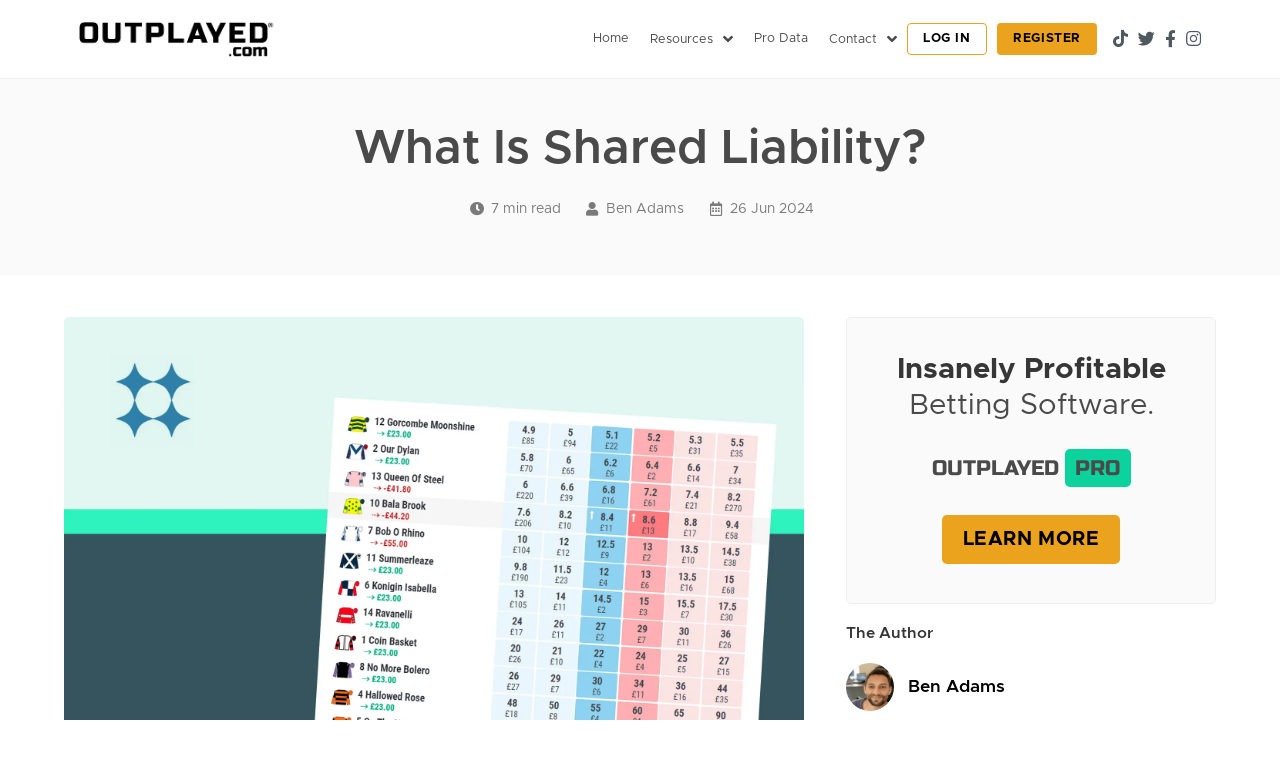

--- FILE ---
content_type: text/html; charset=utf-8
request_url: https://outplayed.com/blog/what-is-shared-liability
body_size: 19906
content:
<!DOCTYPE html><html lang="en"><head><title>What Is Shared Liability? Make Your Money Go Further - Outplayed</title><link rel="icon" href="/favicon.ico"/><link rel="canonical" href="https://outplayed.com/blog/what-is-shared-liability"/><link rel="manifest" href="/manifest.json"/><link rel="apple-touch-icon" sizes="180x180" href="/icons/ios-180x180.png"/><link rel="preconnect" href="https://fonts.googleapis.com"/><link rel="preconnect" href="https://fonts.gstatic.com" crossorigin="true"/><meta charSet="utf-8"/><meta http-equiv="X-UA-Compatible" content="IE=edge"/><meta name="viewport" content="width=device-width, initial-scale=1, maximum-scale=5, minimum-scale=1"/><meta name="description" content="Learn how to use shared liability when Matched Betting to make your bankroll go further to keep growing your profits."/><script type="application/ld+json">{
				"@context": "https://schema.org",
				"@type": "Organization",
				"name": "Outplayed",
				"legalName": "Liquidity Trading Limited",
				"description": "Outplayed.com is a platform for matched betting. Outplayed offers bettors advanced tools, personalized coaching, and a community. Users can also access bookmaker free bets and data-driven insights to improve their gameplay and performance and to make guaranteed profits.",
				"logo": "https://outplayed.com/_next/image?url=%2Fimages%2Flogos%2Flogo-outplayed.png&w=1920&q=75",
				"image": "https://outplayed.com/_next/image?url=%2Fimages%2Flogos%2Flogo-outplayed.png&w=1920&q=75",
				"url": "https://outplayed.com/",
				"email": "support@outplayed.com",
				"sameAs": ["https://twitter.com/outplayedcom","https://www.facebook.com/outplayeddotcom","https://www.instagram.com/outplayedcom/"],
				"address": {
					"@type": "PostalAddress",
					"streetAddress": "Outplayed, Madison Building, Midtown, Queensway",
					"addressLocality" : "Gibraltar",
					"addressRegion" : "Gibraltar",
					"addressCountry": "GI",
					"postalCode" : "GX11 1AA"
				},
				"contactPoint" : {
					"@type" : "ContactPoint",
					"contactType": "Customer Service",
					"email" : "support@outplayed.com",
					"areaServed": "GB",
					"availableLanguage" : [
						{
        					"@type": "Language",
        					"name": "English",
        					"alternateName": "en"
      					}
      				]
				},
				"availableLanguage" : [
					{
						"@type": "Language",
						"name": "English",
						"alternateName": "en"
					}
				]
    	}</script><meta property="og:locale" content="en_GB"/><meta property="og:type" content="website"/><meta property="og:title" content="What Is Shared Liability? Make Your Money Go Further - Outplayed"/><meta property="og:url" content="https://outplayed.com/blog/what-is-shared-liability"/><meta property="og:site_name" content="Outplayed"/><meta property="og:image" content="https://beta.outplayed.com/images/logos/outplayed-default.png"/><meta property="og:image:width" content="400"/><meta property="og:image:height" content="280"/><meta property="article:publisher" content="https://www.facebook.com/outplayeddotcom"/><meta name="twitter:card" content="summary_large_image"/><meta name="twitter:site" content="@outplayedcom"/><meta name="robots" content="index, follow, max-image-preview:large, max-snippet:-1, max-video-preview:-1"/><meta http-equiv="content-language" content="en-GB"/><meta name="theme-color" content="#1B96E2"/><link rel="preload" as="image" imagesrcset="/_next/image?url=%2Fimages%2Flogos%2Flogo-outplayed.png&amp;w=640&amp;q=75 640w, /_next/image?url=%2Fimages%2Flogos%2Flogo-outplayed.png&amp;w=750&amp;q=75 750w, /_next/image?url=%2Fimages%2Flogos%2Flogo-outplayed.png&amp;w=828&amp;q=75 828w, /_next/image?url=%2Fimages%2Flogos%2Flogo-outplayed.png&amp;w=1080&amp;q=75 1080w, /_next/image?url=%2Fimages%2Flogos%2Flogo-outplayed.png&amp;w=1200&amp;q=75 1200w, /_next/image?url=%2Fimages%2Flogos%2Flogo-outplayed.png&amp;w=1920&amp;q=75 1920w, /_next/image?url=%2Fimages%2Flogos%2Flogo-outplayed.png&amp;w=2048&amp;q=75 2048w, /_next/image?url=%2Fimages%2Flogos%2Flogo-outplayed.png&amp;w=3840&amp;q=75 3840w" imagesizes="100vw"/><link rel="preload" as="image" imagesrcset="/_next/image?url=https%3A%2F%2Fassets.outplayed.com%2F1719323278719%2Fshared-liability-betting-exchange-outplayed-matched-betting-2.jpg&amp;w=640&amp;q=75 640w, /_next/image?url=https%3A%2F%2Fassets.outplayed.com%2F1719323278719%2Fshared-liability-betting-exchange-outplayed-matched-betting-2.jpg&amp;w=750&amp;q=75 750w, /_next/image?url=https%3A%2F%2Fassets.outplayed.com%2F1719323278719%2Fshared-liability-betting-exchange-outplayed-matched-betting-2.jpg&amp;w=828&amp;q=75 828w, /_next/image?url=https%3A%2F%2Fassets.outplayed.com%2F1719323278719%2Fshared-liability-betting-exchange-outplayed-matched-betting-2.jpg&amp;w=1080&amp;q=75 1080w, /_next/image?url=https%3A%2F%2Fassets.outplayed.com%2F1719323278719%2Fshared-liability-betting-exchange-outplayed-matched-betting-2.jpg&amp;w=1200&amp;q=75 1200w, /_next/image?url=https%3A%2F%2Fassets.outplayed.com%2F1719323278719%2Fshared-liability-betting-exchange-outplayed-matched-betting-2.jpg&amp;w=1920&amp;q=75 1920w, /_next/image?url=https%3A%2F%2Fassets.outplayed.com%2F1719323278719%2Fshared-liability-betting-exchange-outplayed-matched-betting-2.jpg&amp;w=2048&amp;q=75 2048w, /_next/image?url=https%3A%2F%2Fassets.outplayed.com%2F1719323278719%2Fshared-liability-betting-exchange-outplayed-matched-betting-2.jpg&amp;w=3840&amp;q=75 3840w" imagesizes="100vw"/><meta name="next-head-count" content="32"/><link rel="preconnect" href="https://fonts.gstatic.com" crossorigin /><link rel="preload" href="/_next/static/css/26663ee11b4c9990.css" as="style"/><link rel="stylesheet" href="/_next/static/css/26663ee11b4c9990.css" data-n-g=""/><link rel="preload" href="/_next/static/css/5c1bec1b50a1c491.css" as="style"/><link rel="stylesheet" href="/_next/static/css/5c1bec1b50a1c491.css" data-n-p=""/><link rel="preload" href="/_next/static/css/3aef137db4f71524.css" as="style"/><link rel="stylesheet" href="/_next/static/css/3aef137db4f71524.css" data-n-p=""/><noscript data-n-css=""></noscript><script defer="" nomodule="" src="/_next/static/chunks/polyfills-c67a75d1b6f99dc8.js"></script><script src="/_next/static/chunks/webpack-f6a0bc1527f2919d.js" defer=""></script><script src="/_next/static/chunks/framework-6c9b3f51148fa126.js" defer=""></script><script src="/_next/static/chunks/main-fc3191f5638b30a0.js" defer=""></script><script src="/_next/static/chunks/pages/_app-0e4ac47aa0f24924.js" defer=""></script><script src="/_next/static/chunks/e999873e-e97821d3ae10bb47.js" defer=""></script><script src="/_next/static/chunks/53915-3ce3bfaee0a4e5a1.js" defer=""></script><script src="/_next/static/chunks/96577-ad136744d3726f35.js" defer=""></script><script src="/_next/static/chunks/92459-dc4496a20d02749c.js" defer=""></script><script src="/_next/static/chunks/36661-e0169bca72154f36.js" defer=""></script><script src="/_next/static/chunks/91648-c984ff2f9411e335.js" defer=""></script><script src="/_next/static/chunks/79959-4a811c76d41635e8.js" defer=""></script><script src="/_next/static/chunks/72670-8b0e95bafde72698.js" defer=""></script><script src="/_next/static/chunks/18873-c6428e35a946eb09.js" defer=""></script><script src="/_next/static/chunks/5783-75dd0fb60f89c8d4.js" defer=""></script><script src="/_next/static/chunks/62012-5eb9fc64ba8738fc.js" defer=""></script><script src="/_next/static/chunks/5583-a6bba7775ec95afb.js" defer=""></script><script src="/_next/static/chunks/17917-620c3f45f8422ec3.js" defer=""></script><script src="/_next/static/chunks/63615-dfced374592cb6fc.js" defer=""></script><script src="/_next/static/chunks/34543-0e4d2af3ddf92343.js" defer=""></script><script src="/_next/static/chunks/44381-23d8129b35b5fcf4.js" defer=""></script><script src="/_next/static/chunks/pages/blog/%5BpostSlug%5D-3ef3f50f3e954794.js" defer=""></script><script src="/_next/static/Ldb1dowjIsjLHyqWTTUBm/_buildManifest.js" defer=""></script><script src="/_next/static/Ldb1dowjIsjLHyqWTTUBm/_ssgManifest.js" defer=""></script><style data-href="https://fonts.googleapis.com/css2?family=Delius&display=swap">@font-face{font-family:'Delius';font-style:normal;font-weight:400;font-display:swap;src:url(https://fonts.gstatic.com/l/font?kit=PN_xRfK0pW_9e1rtYg&skey=f36ed9ae8917239c&v=v21) format('woff')}@font-face{font-family:'Delius';font-style:normal;font-weight:400;font-display:swap;src:url(https://fonts.gstatic.com/s/delius/v21/PN_xRfK0pW_9e1rdZsg_rz7b_g.woff2) format('woff2');unicode-range:U+0000-00FF,U+0131,U+0152-0153,U+02BB-02BC,U+02C6,U+02DA,U+02DC,U+0304,U+0308,U+0329,U+2000-206F,U+20AC,U+2122,U+2191,U+2193,U+2212,U+2215,U+FEFF,U+FFFD}</style><style data-href="https://fonts.googleapis.com/css2?family=Manrope&display=swap">@font-face{font-family:'Manrope';font-style:normal;font-weight:400;font-display:swap;src:url(https://fonts.gstatic.com/l/font?kit=xn7_YHE41ni1AdIRqAuZuw1Bx9mbZk79FO_G&skey=c397ded15edc0853&v=v20) format('woff')}@font-face{font-family:'Manrope';font-style:normal;font-weight:400;font-display:swap;src:url(https://fonts.gstatic.com/l/font?kit=xn7_YHE41ni1AdIRqAuZuw1Bx9mbZk79FN_P-b_Tfc7AGraJwA&skey=c397ded15edc0853&v=v20) format('woff');unicode-range:U+0460-052F,U+1C80-1C8A,U+20B4,U+2DE0-2DFF,U+A640-A69F,U+FE2E-FE2F}@font-face{font-family:'Manrope';font-style:normal;font-weight:400;font-display:swap;src:url(https://fonts.gstatic.com/l/font?kit=xn7_YHE41ni1AdIRqAuZuw1Bx9mbZk79FN_G-b_Tfc7AGraJwA&skey=c397ded15edc0853&v=v20) format('woff');unicode-range:U+0301,U+0400-045F,U+0490-0491,U+04B0-04B1,U+2116}@font-face{font-family:'Manrope';font-style:normal;font-weight:400;font-display:swap;src:url(https://fonts.gstatic.com/l/font?kit=xn7_YHE41ni1AdIRqAuZuw1Bx9mbZk79FN_B-b_Tfc7AGraJwA&skey=c397ded15edc0853&v=v20) format('woff');unicode-range:U+0370-0377,U+037A-037F,U+0384-038A,U+038C,U+038E-03A1,U+03A3-03FF}@font-face{font-family:'Manrope';font-style:normal;font-weight:400;font-display:swap;src:url(https://fonts.gstatic.com/l/font?kit=xn7_YHE41ni1AdIRqAuZuw1Bx9mbZk79FN_N-b_Tfc7AGraJwA&skey=c397ded15edc0853&v=v20) format('woff');unicode-range:U+0102-0103,U+0110-0111,U+0128-0129,U+0168-0169,U+01A0-01A1,U+01AF-01B0,U+0300-0301,U+0303-0304,U+0308-0309,U+0323,U+0329,U+1EA0-1EF9,U+20AB}@font-face{font-family:'Manrope';font-style:normal;font-weight:400;font-display:swap;src:url(https://fonts.gstatic.com/l/font?kit=xn7_YHE41ni1AdIRqAuZuw1Bx9mbZk79FN_M-b_Tfc7AGraJwA&skey=c397ded15edc0853&v=v20) format('woff');unicode-range:U+0100-02BA,U+02BD-02C5,U+02C7-02CC,U+02CE-02D7,U+02DD-02FF,U+0304,U+0308,U+0329,U+1D00-1DBF,U+1E00-1E9F,U+1EF2-1EFF,U+2020,U+20A0-20AB,U+20AD-20C0,U+2113,U+2C60-2C7F,U+A720-A7FF}@font-face{font-family:'Manrope';font-style:normal;font-weight:400;font-display:swap;src:url(https://fonts.gstatic.com/l/font?kit=xn7_YHE41ni1AdIRqAuZuw1Bx9mbZk79FN_C-b_Tfc7AGrY&skey=c397ded15edc0853&v=v20) format('woff');unicode-range:U+0000-00FF,U+0131,U+0152-0153,U+02BB-02BC,U+02C6,U+02DA,U+02DC,U+0304,U+0308,U+0329,U+2000-206F,U+20AC,U+2122,U+2191,U+2193,U+2212,U+2215,U+FEFF,U+FFFD}</style><style data-href="https://fonts.googleapis.com/css2?family=Open+Sans&display=swap">@font-face{font-family:'Open Sans';font-style:normal;font-weight:400;font-stretch:normal;font-display:swap;src:url(https://fonts.gstatic.com/l/font?kit=memSYaGs126MiZpBA-UvWbX2vVnXBbObj2OVZyOOSr4dVJWUgsjZ0C4k&skey=62c1cbfccc78b4b2&v=v44) format('woff')}@font-face{font-family:'Open Sans';font-style:normal;font-weight:400;font-stretch:100%;font-display:swap;src:url(https://fonts.gstatic.com/l/font?kit=memSYaGs126MiZpBA-UvWbX2vVnXBbObj2OVZyOOSr4dVJWUgsjZ0B4taVQUwaEQbjB_mQ&skey=62c1cbfccc78b4b2&v=v44) format('woff');unicode-range:U+0460-052F,U+1C80-1C8A,U+20B4,U+2DE0-2DFF,U+A640-A69F,U+FE2E-FE2F}@font-face{font-family:'Open Sans';font-style:normal;font-weight:400;font-stretch:100%;font-display:swap;src:url(https://fonts.gstatic.com/l/font?kit=memSYaGs126MiZpBA-UvWbX2vVnXBbObj2OVZyOOSr4dVJWUgsjZ0B4kaVQUwaEQbjB_mQ&skey=62c1cbfccc78b4b2&v=v44) format('woff');unicode-range:U+0301,U+0400-045F,U+0490-0491,U+04B0-04B1,U+2116}@font-face{font-family:'Open Sans';font-style:normal;font-weight:400;font-stretch:100%;font-display:swap;src:url(https://fonts.gstatic.com/l/font?kit=memSYaGs126MiZpBA-UvWbX2vVnXBbObj2OVZyOOSr4dVJWUgsjZ0B4saVQUwaEQbjB_mQ&skey=62c1cbfccc78b4b2&v=v44) format('woff');unicode-range:U+1F00-1FFF}@font-face{font-family:'Open Sans';font-style:normal;font-weight:400;font-stretch:100%;font-display:swap;src:url(https://fonts.gstatic.com/l/font?kit=memSYaGs126MiZpBA-UvWbX2vVnXBbObj2OVZyOOSr4dVJWUgsjZ0B4jaVQUwaEQbjB_mQ&skey=62c1cbfccc78b4b2&v=v44) format('woff');unicode-range:U+0370-0377,U+037A-037F,U+0384-038A,U+038C,U+038E-03A1,U+03A3-03FF}@font-face{font-family:'Open Sans';font-style:normal;font-weight:400;font-stretch:100%;font-display:swap;src:url(https://fonts.gstatic.com/l/font?kit=memSYaGs126MiZpBA-UvWbX2vVnXBbObj2OVZyOOSr4dVJWUgsjZ0B4iaVQUwaEQbjB_mQ&skey=62c1cbfccc78b4b2&v=v44) format('woff');unicode-range:U+0307-0308,U+0590-05FF,U+200C-2010,U+20AA,U+25CC,U+FB1D-FB4F}@font-face{font-family:'Open Sans';font-style:normal;font-weight:400;font-stretch:100%;font-display:swap;src:url(https://fonts.gstatic.com/l/font?kit=memSYaGs126MiZpBA-UvWbX2vVnXBbObj2OVZyOOSr4dVJWUgsjZ0B5caVQUwaEQbjB_mQ&skey=62c1cbfccc78b4b2&v=v44) format('woff');unicode-range:U+0302-0303,U+0305,U+0307-0308,U+0310,U+0312,U+0315,U+031A,U+0326-0327,U+032C,U+032F-0330,U+0332-0333,U+0338,U+033A,U+0346,U+034D,U+0391-03A1,U+03A3-03A9,U+03B1-03C9,U+03D1,U+03D5-03D6,U+03F0-03F1,U+03F4-03F5,U+2016-2017,U+2034-2038,U+203C,U+2040,U+2043,U+2047,U+2050,U+2057,U+205F,U+2070-2071,U+2074-208E,U+2090-209C,U+20D0-20DC,U+20E1,U+20E5-20EF,U+2100-2112,U+2114-2115,U+2117-2121,U+2123-214F,U+2190,U+2192,U+2194-21AE,U+21B0-21E5,U+21F1-21F2,U+21F4-2211,U+2213-2214,U+2216-22FF,U+2308-230B,U+2310,U+2319,U+231C-2321,U+2336-237A,U+237C,U+2395,U+239B-23B7,U+23D0,U+23DC-23E1,U+2474-2475,U+25AF,U+25B3,U+25B7,U+25BD,U+25C1,U+25CA,U+25CC,U+25FB,U+266D-266F,U+27C0-27FF,U+2900-2AFF,U+2B0E-2B11,U+2B30-2B4C,U+2BFE,U+3030,U+FF5B,U+FF5D,U+1D400-1D7FF,U+1EE00-1EEFF}@font-face{font-family:'Open Sans';font-style:normal;font-weight:400;font-stretch:100%;font-display:swap;src:url(https://fonts.gstatic.com/l/font?kit=memSYaGs126MiZpBA-UvWbX2vVnXBbObj2OVZyOOSr4dVJWUgsjZ0B5OaVQUwaEQbjB_mQ&skey=62c1cbfccc78b4b2&v=v44) format('woff');unicode-range:U+0001-000C,U+000E-001F,U+007F-009F,U+20DD-20E0,U+20E2-20E4,U+2150-218F,U+2190,U+2192,U+2194-2199,U+21AF,U+21E6-21F0,U+21F3,U+2218-2219,U+2299,U+22C4-22C6,U+2300-243F,U+2440-244A,U+2460-24FF,U+25A0-27BF,U+2800-28FF,U+2921-2922,U+2981,U+29BF,U+29EB,U+2B00-2BFF,U+4DC0-4DFF,U+FFF9-FFFB,U+10140-1018E,U+10190-1019C,U+101A0,U+101D0-101FD,U+102E0-102FB,U+10E60-10E7E,U+1D2C0-1D2D3,U+1D2E0-1D37F,U+1F000-1F0FF,U+1F100-1F1AD,U+1F1E6-1F1FF,U+1F30D-1F30F,U+1F315,U+1F31C,U+1F31E,U+1F320-1F32C,U+1F336,U+1F378,U+1F37D,U+1F382,U+1F393-1F39F,U+1F3A7-1F3A8,U+1F3AC-1F3AF,U+1F3C2,U+1F3C4-1F3C6,U+1F3CA-1F3CE,U+1F3D4-1F3E0,U+1F3ED,U+1F3F1-1F3F3,U+1F3F5-1F3F7,U+1F408,U+1F415,U+1F41F,U+1F426,U+1F43F,U+1F441-1F442,U+1F444,U+1F446-1F449,U+1F44C-1F44E,U+1F453,U+1F46A,U+1F47D,U+1F4A3,U+1F4B0,U+1F4B3,U+1F4B9,U+1F4BB,U+1F4BF,U+1F4C8-1F4CB,U+1F4D6,U+1F4DA,U+1F4DF,U+1F4E3-1F4E6,U+1F4EA-1F4ED,U+1F4F7,U+1F4F9-1F4FB,U+1F4FD-1F4FE,U+1F503,U+1F507-1F50B,U+1F50D,U+1F512-1F513,U+1F53E-1F54A,U+1F54F-1F5FA,U+1F610,U+1F650-1F67F,U+1F687,U+1F68D,U+1F691,U+1F694,U+1F698,U+1F6AD,U+1F6B2,U+1F6B9-1F6BA,U+1F6BC,U+1F6C6-1F6CF,U+1F6D3-1F6D7,U+1F6E0-1F6EA,U+1F6F0-1F6F3,U+1F6F7-1F6FC,U+1F700-1F7FF,U+1F800-1F80B,U+1F810-1F847,U+1F850-1F859,U+1F860-1F887,U+1F890-1F8AD,U+1F8B0-1F8BB,U+1F8C0-1F8C1,U+1F900-1F90B,U+1F93B,U+1F946,U+1F984,U+1F996,U+1F9E9,U+1FA00-1FA6F,U+1FA70-1FA7C,U+1FA80-1FA89,U+1FA8F-1FAC6,U+1FACE-1FADC,U+1FADF-1FAE9,U+1FAF0-1FAF8,U+1FB00-1FBFF}@font-face{font-family:'Open Sans';font-style:normal;font-weight:400;font-stretch:100%;font-display:swap;src:url(https://fonts.gstatic.com/l/font?kit=memSYaGs126MiZpBA-UvWbX2vVnXBbObj2OVZyOOSr4dVJWUgsjZ0B4vaVQUwaEQbjB_mQ&skey=62c1cbfccc78b4b2&v=v44) format('woff');unicode-range:U+0102-0103,U+0110-0111,U+0128-0129,U+0168-0169,U+01A0-01A1,U+01AF-01B0,U+0300-0301,U+0303-0304,U+0308-0309,U+0323,U+0329,U+1EA0-1EF9,U+20AB}@font-face{font-family:'Open Sans';font-style:normal;font-weight:400;font-stretch:100%;font-display:swap;src:url(https://fonts.gstatic.com/l/font?kit=memSYaGs126MiZpBA-UvWbX2vVnXBbObj2OVZyOOSr4dVJWUgsjZ0B4uaVQUwaEQbjB_mQ&skey=62c1cbfccc78b4b2&v=v44) format('woff');unicode-range:U+0100-02BA,U+02BD-02C5,U+02C7-02CC,U+02CE-02D7,U+02DD-02FF,U+0304,U+0308,U+0329,U+1D00-1DBF,U+1E00-1E9F,U+1EF2-1EFF,U+2020,U+20A0-20AB,U+20AD-20C0,U+2113,U+2C60-2C7F,U+A720-A7FF}@font-face{font-family:'Open Sans';font-style:normal;font-weight:400;font-stretch:100%;font-display:swap;src:url(https://fonts.gstatic.com/l/font?kit=memSYaGs126MiZpBA-UvWbX2vVnXBbObj2OVZyOOSr4dVJWUgsjZ0B4gaVQUwaEQbjA&skey=62c1cbfccc78b4b2&v=v44) format('woff');unicode-range:U+0000-00FF,U+0131,U+0152-0153,U+02BB-02BC,U+02C6,U+02DA,U+02DC,U+0304,U+0308,U+0329,U+2000-206F,U+20AC,U+2122,U+2191,U+2193,U+2212,U+2215,U+FEFF,U+FFFD}</style><style data-href="https://fonts.googleapis.com/css?family=Open+Sans:300,400,700">@font-face{font-family:'Open Sans';font-style:normal;font-weight:300;font-stretch:normal;src:url(https://fonts.gstatic.com/l/font?kit=memSYaGs126MiZpBA-UvWbX2vVnXBbObj2OVZyOOSr4dVJWUgsiH0B4gaVQ&skey=62c1cbfccc78b4b2&v=v44) format('woff')}@font-face{font-family:'Open Sans';font-style:normal;font-weight:400;font-stretch:normal;src:url(https://fonts.gstatic.com/l/font?kit=memSYaGs126MiZpBA-UvWbX2vVnXBbObj2OVZyOOSr4dVJWUgsjZ0B4gaVQ&skey=62c1cbfccc78b4b2&v=v44) format('woff')}@font-face{font-family:'Open Sans';font-style:normal;font-weight:700;font-stretch:normal;src:url(https://fonts.gstatic.com/l/font?kit=memSYaGs126MiZpBA-UvWbX2vVnXBbObj2OVZyOOSr4dVJWUgsg-1x4gaVQ&skey=62c1cbfccc78b4b2&v=v44) format('woff')}@font-face{font-family:'Open Sans';font-style:normal;font-weight:300;font-stretch:100%;src:url(https://fonts.gstatic.com/s/opensans/v44/memvYaGs126MiZpBA-UvWbX2vVnXBbObj2OVTSKmu0SC55K5gw.woff2) format('woff2');unicode-range:U+0460-052F,U+1C80-1C8A,U+20B4,U+2DE0-2DFF,U+A640-A69F,U+FE2E-FE2F}@font-face{font-family:'Open Sans';font-style:normal;font-weight:300;font-stretch:100%;src:url(https://fonts.gstatic.com/s/opensans/v44/memvYaGs126MiZpBA-UvWbX2vVnXBbObj2OVTSumu0SC55K5gw.woff2) format('woff2');unicode-range:U+0301,U+0400-045F,U+0490-0491,U+04B0-04B1,U+2116}@font-face{font-family:'Open Sans';font-style:normal;font-weight:300;font-stretch:100%;src:url(https://fonts.gstatic.com/s/opensans/v44/memvYaGs126MiZpBA-UvWbX2vVnXBbObj2OVTSOmu0SC55K5gw.woff2) format('woff2');unicode-range:U+1F00-1FFF}@font-face{font-family:'Open Sans';font-style:normal;font-weight:300;font-stretch:100%;src:url(https://fonts.gstatic.com/s/opensans/v44/memvYaGs126MiZpBA-UvWbX2vVnXBbObj2OVTSymu0SC55K5gw.woff2) format('woff2');unicode-range:U+0370-0377,U+037A-037F,U+0384-038A,U+038C,U+038E-03A1,U+03A3-03FF}@font-face{font-family:'Open Sans';font-style:normal;font-weight:300;font-stretch:100%;src:url(https://fonts.gstatic.com/s/opensans/v44/memvYaGs126MiZpBA-UvWbX2vVnXBbObj2OVTS2mu0SC55K5gw.woff2) format('woff2');unicode-range:U+0307-0308,U+0590-05FF,U+200C-2010,U+20AA,U+25CC,U+FB1D-FB4F}@font-face{font-family:'Open Sans';font-style:normal;font-weight:300;font-stretch:100%;src:url(https://fonts.gstatic.com/s/opensans/v44/memvYaGs126MiZpBA-UvWbX2vVnXBbObj2OVTVOmu0SC55K5gw.woff2) format('woff2');unicode-range:U+0302-0303,U+0305,U+0307-0308,U+0310,U+0312,U+0315,U+031A,U+0326-0327,U+032C,U+032F-0330,U+0332-0333,U+0338,U+033A,U+0346,U+034D,U+0391-03A1,U+03A3-03A9,U+03B1-03C9,U+03D1,U+03D5-03D6,U+03F0-03F1,U+03F4-03F5,U+2016-2017,U+2034-2038,U+203C,U+2040,U+2043,U+2047,U+2050,U+2057,U+205F,U+2070-2071,U+2074-208E,U+2090-209C,U+20D0-20DC,U+20E1,U+20E5-20EF,U+2100-2112,U+2114-2115,U+2117-2121,U+2123-214F,U+2190,U+2192,U+2194-21AE,U+21B0-21E5,U+21F1-21F2,U+21F4-2211,U+2213-2214,U+2216-22FF,U+2308-230B,U+2310,U+2319,U+231C-2321,U+2336-237A,U+237C,U+2395,U+239B-23B7,U+23D0,U+23DC-23E1,U+2474-2475,U+25AF,U+25B3,U+25B7,U+25BD,U+25C1,U+25CA,U+25CC,U+25FB,U+266D-266F,U+27C0-27FF,U+2900-2AFF,U+2B0E-2B11,U+2B30-2B4C,U+2BFE,U+3030,U+FF5B,U+FF5D,U+1D400-1D7FF,U+1EE00-1EEFF}@font-face{font-family:'Open Sans';font-style:normal;font-weight:300;font-stretch:100%;src:url(https://fonts.gstatic.com/s/opensans/v44/memvYaGs126MiZpBA-UvWbX2vVnXBbObj2OVTUGmu0SC55K5gw.woff2) format('woff2');unicode-range:U+0001-000C,U+000E-001F,U+007F-009F,U+20DD-20E0,U+20E2-20E4,U+2150-218F,U+2190,U+2192,U+2194-2199,U+21AF,U+21E6-21F0,U+21F3,U+2218-2219,U+2299,U+22C4-22C6,U+2300-243F,U+2440-244A,U+2460-24FF,U+25A0-27BF,U+2800-28FF,U+2921-2922,U+2981,U+29BF,U+29EB,U+2B00-2BFF,U+4DC0-4DFF,U+FFF9-FFFB,U+10140-1018E,U+10190-1019C,U+101A0,U+101D0-101FD,U+102E0-102FB,U+10E60-10E7E,U+1D2C0-1D2D3,U+1D2E0-1D37F,U+1F000-1F0FF,U+1F100-1F1AD,U+1F1E6-1F1FF,U+1F30D-1F30F,U+1F315,U+1F31C,U+1F31E,U+1F320-1F32C,U+1F336,U+1F378,U+1F37D,U+1F382,U+1F393-1F39F,U+1F3A7-1F3A8,U+1F3AC-1F3AF,U+1F3C2,U+1F3C4-1F3C6,U+1F3CA-1F3CE,U+1F3D4-1F3E0,U+1F3ED,U+1F3F1-1F3F3,U+1F3F5-1F3F7,U+1F408,U+1F415,U+1F41F,U+1F426,U+1F43F,U+1F441-1F442,U+1F444,U+1F446-1F449,U+1F44C-1F44E,U+1F453,U+1F46A,U+1F47D,U+1F4A3,U+1F4B0,U+1F4B3,U+1F4B9,U+1F4BB,U+1F4BF,U+1F4C8-1F4CB,U+1F4D6,U+1F4DA,U+1F4DF,U+1F4E3-1F4E6,U+1F4EA-1F4ED,U+1F4F7,U+1F4F9-1F4FB,U+1F4FD-1F4FE,U+1F503,U+1F507-1F50B,U+1F50D,U+1F512-1F513,U+1F53E-1F54A,U+1F54F-1F5FA,U+1F610,U+1F650-1F67F,U+1F687,U+1F68D,U+1F691,U+1F694,U+1F698,U+1F6AD,U+1F6B2,U+1F6B9-1F6BA,U+1F6BC,U+1F6C6-1F6CF,U+1F6D3-1F6D7,U+1F6E0-1F6EA,U+1F6F0-1F6F3,U+1F6F7-1F6FC,U+1F700-1F7FF,U+1F800-1F80B,U+1F810-1F847,U+1F850-1F859,U+1F860-1F887,U+1F890-1F8AD,U+1F8B0-1F8BB,U+1F8C0-1F8C1,U+1F900-1F90B,U+1F93B,U+1F946,U+1F984,U+1F996,U+1F9E9,U+1FA00-1FA6F,U+1FA70-1FA7C,U+1FA80-1FA89,U+1FA8F-1FAC6,U+1FACE-1FADC,U+1FADF-1FAE9,U+1FAF0-1FAF8,U+1FB00-1FBFF}@font-face{font-family:'Open Sans';font-style:normal;font-weight:300;font-stretch:100%;src:url(https://fonts.gstatic.com/s/opensans/v44/memvYaGs126MiZpBA-UvWbX2vVnXBbObj2OVTSCmu0SC55K5gw.woff2) format('woff2');unicode-range:U+0102-0103,U+0110-0111,U+0128-0129,U+0168-0169,U+01A0-01A1,U+01AF-01B0,U+0300-0301,U+0303-0304,U+0308-0309,U+0323,U+0329,U+1EA0-1EF9,U+20AB}@font-face{font-family:'Open Sans';font-style:normal;font-weight:300;font-stretch:100%;src:url(https://fonts.gstatic.com/s/opensans/v44/memvYaGs126MiZpBA-UvWbX2vVnXBbObj2OVTSGmu0SC55K5gw.woff2) format('woff2');unicode-range:U+0100-02BA,U+02BD-02C5,U+02C7-02CC,U+02CE-02D7,U+02DD-02FF,U+0304,U+0308,U+0329,U+1D00-1DBF,U+1E00-1E9F,U+1EF2-1EFF,U+2020,U+20A0-20AB,U+20AD-20C0,U+2113,U+2C60-2C7F,U+A720-A7FF}@font-face{font-family:'Open Sans';font-style:normal;font-weight:300;font-stretch:100%;src:url(https://fonts.gstatic.com/s/opensans/v44/memvYaGs126MiZpBA-UvWbX2vVnXBbObj2OVTS-mu0SC55I.woff2) format('woff2');unicode-range:U+0000-00FF,U+0131,U+0152-0153,U+02BB-02BC,U+02C6,U+02DA,U+02DC,U+0304,U+0308,U+0329,U+2000-206F,U+20AC,U+2122,U+2191,U+2193,U+2212,U+2215,U+FEFF,U+FFFD}@font-face{font-family:'Open Sans';font-style:normal;font-weight:400;font-stretch:100%;src:url(https://fonts.gstatic.com/s/opensans/v44/memvYaGs126MiZpBA-UvWbX2vVnXBbObj2OVTSKmu0SC55K5gw.woff2) format('woff2');unicode-range:U+0460-052F,U+1C80-1C8A,U+20B4,U+2DE0-2DFF,U+A640-A69F,U+FE2E-FE2F}@font-face{font-family:'Open Sans';font-style:normal;font-weight:400;font-stretch:100%;src:url(https://fonts.gstatic.com/s/opensans/v44/memvYaGs126MiZpBA-UvWbX2vVnXBbObj2OVTSumu0SC55K5gw.woff2) format('woff2');unicode-range:U+0301,U+0400-045F,U+0490-0491,U+04B0-04B1,U+2116}@font-face{font-family:'Open Sans';font-style:normal;font-weight:400;font-stretch:100%;src:url(https://fonts.gstatic.com/s/opensans/v44/memvYaGs126MiZpBA-UvWbX2vVnXBbObj2OVTSOmu0SC55K5gw.woff2) format('woff2');unicode-range:U+1F00-1FFF}@font-face{font-family:'Open Sans';font-style:normal;font-weight:400;font-stretch:100%;src:url(https://fonts.gstatic.com/s/opensans/v44/memvYaGs126MiZpBA-UvWbX2vVnXBbObj2OVTSymu0SC55K5gw.woff2) format('woff2');unicode-range:U+0370-0377,U+037A-037F,U+0384-038A,U+038C,U+038E-03A1,U+03A3-03FF}@font-face{font-family:'Open Sans';font-style:normal;font-weight:400;font-stretch:100%;src:url(https://fonts.gstatic.com/s/opensans/v44/memvYaGs126MiZpBA-UvWbX2vVnXBbObj2OVTS2mu0SC55K5gw.woff2) format('woff2');unicode-range:U+0307-0308,U+0590-05FF,U+200C-2010,U+20AA,U+25CC,U+FB1D-FB4F}@font-face{font-family:'Open Sans';font-style:normal;font-weight:400;font-stretch:100%;src:url(https://fonts.gstatic.com/s/opensans/v44/memvYaGs126MiZpBA-UvWbX2vVnXBbObj2OVTVOmu0SC55K5gw.woff2) format('woff2');unicode-range:U+0302-0303,U+0305,U+0307-0308,U+0310,U+0312,U+0315,U+031A,U+0326-0327,U+032C,U+032F-0330,U+0332-0333,U+0338,U+033A,U+0346,U+034D,U+0391-03A1,U+03A3-03A9,U+03B1-03C9,U+03D1,U+03D5-03D6,U+03F0-03F1,U+03F4-03F5,U+2016-2017,U+2034-2038,U+203C,U+2040,U+2043,U+2047,U+2050,U+2057,U+205F,U+2070-2071,U+2074-208E,U+2090-209C,U+20D0-20DC,U+20E1,U+20E5-20EF,U+2100-2112,U+2114-2115,U+2117-2121,U+2123-214F,U+2190,U+2192,U+2194-21AE,U+21B0-21E5,U+21F1-21F2,U+21F4-2211,U+2213-2214,U+2216-22FF,U+2308-230B,U+2310,U+2319,U+231C-2321,U+2336-237A,U+237C,U+2395,U+239B-23B7,U+23D0,U+23DC-23E1,U+2474-2475,U+25AF,U+25B3,U+25B7,U+25BD,U+25C1,U+25CA,U+25CC,U+25FB,U+266D-266F,U+27C0-27FF,U+2900-2AFF,U+2B0E-2B11,U+2B30-2B4C,U+2BFE,U+3030,U+FF5B,U+FF5D,U+1D400-1D7FF,U+1EE00-1EEFF}@font-face{font-family:'Open Sans';font-style:normal;font-weight:400;font-stretch:100%;src:url(https://fonts.gstatic.com/s/opensans/v44/memvYaGs126MiZpBA-UvWbX2vVnXBbObj2OVTUGmu0SC55K5gw.woff2) format('woff2');unicode-range:U+0001-000C,U+000E-001F,U+007F-009F,U+20DD-20E0,U+20E2-20E4,U+2150-218F,U+2190,U+2192,U+2194-2199,U+21AF,U+21E6-21F0,U+21F3,U+2218-2219,U+2299,U+22C4-22C6,U+2300-243F,U+2440-244A,U+2460-24FF,U+25A0-27BF,U+2800-28FF,U+2921-2922,U+2981,U+29BF,U+29EB,U+2B00-2BFF,U+4DC0-4DFF,U+FFF9-FFFB,U+10140-1018E,U+10190-1019C,U+101A0,U+101D0-101FD,U+102E0-102FB,U+10E60-10E7E,U+1D2C0-1D2D3,U+1D2E0-1D37F,U+1F000-1F0FF,U+1F100-1F1AD,U+1F1E6-1F1FF,U+1F30D-1F30F,U+1F315,U+1F31C,U+1F31E,U+1F320-1F32C,U+1F336,U+1F378,U+1F37D,U+1F382,U+1F393-1F39F,U+1F3A7-1F3A8,U+1F3AC-1F3AF,U+1F3C2,U+1F3C4-1F3C6,U+1F3CA-1F3CE,U+1F3D4-1F3E0,U+1F3ED,U+1F3F1-1F3F3,U+1F3F5-1F3F7,U+1F408,U+1F415,U+1F41F,U+1F426,U+1F43F,U+1F441-1F442,U+1F444,U+1F446-1F449,U+1F44C-1F44E,U+1F453,U+1F46A,U+1F47D,U+1F4A3,U+1F4B0,U+1F4B3,U+1F4B9,U+1F4BB,U+1F4BF,U+1F4C8-1F4CB,U+1F4D6,U+1F4DA,U+1F4DF,U+1F4E3-1F4E6,U+1F4EA-1F4ED,U+1F4F7,U+1F4F9-1F4FB,U+1F4FD-1F4FE,U+1F503,U+1F507-1F50B,U+1F50D,U+1F512-1F513,U+1F53E-1F54A,U+1F54F-1F5FA,U+1F610,U+1F650-1F67F,U+1F687,U+1F68D,U+1F691,U+1F694,U+1F698,U+1F6AD,U+1F6B2,U+1F6B9-1F6BA,U+1F6BC,U+1F6C6-1F6CF,U+1F6D3-1F6D7,U+1F6E0-1F6EA,U+1F6F0-1F6F3,U+1F6F7-1F6FC,U+1F700-1F7FF,U+1F800-1F80B,U+1F810-1F847,U+1F850-1F859,U+1F860-1F887,U+1F890-1F8AD,U+1F8B0-1F8BB,U+1F8C0-1F8C1,U+1F900-1F90B,U+1F93B,U+1F946,U+1F984,U+1F996,U+1F9E9,U+1FA00-1FA6F,U+1FA70-1FA7C,U+1FA80-1FA89,U+1FA8F-1FAC6,U+1FACE-1FADC,U+1FADF-1FAE9,U+1FAF0-1FAF8,U+1FB00-1FBFF}@font-face{font-family:'Open Sans';font-style:normal;font-weight:400;font-stretch:100%;src:url(https://fonts.gstatic.com/s/opensans/v44/memvYaGs126MiZpBA-UvWbX2vVnXBbObj2OVTSCmu0SC55K5gw.woff2) format('woff2');unicode-range:U+0102-0103,U+0110-0111,U+0128-0129,U+0168-0169,U+01A0-01A1,U+01AF-01B0,U+0300-0301,U+0303-0304,U+0308-0309,U+0323,U+0329,U+1EA0-1EF9,U+20AB}@font-face{font-family:'Open Sans';font-style:normal;font-weight:400;font-stretch:100%;src:url(https://fonts.gstatic.com/s/opensans/v44/memvYaGs126MiZpBA-UvWbX2vVnXBbObj2OVTSGmu0SC55K5gw.woff2) format('woff2');unicode-range:U+0100-02BA,U+02BD-02C5,U+02C7-02CC,U+02CE-02D7,U+02DD-02FF,U+0304,U+0308,U+0329,U+1D00-1DBF,U+1E00-1E9F,U+1EF2-1EFF,U+2020,U+20A0-20AB,U+20AD-20C0,U+2113,U+2C60-2C7F,U+A720-A7FF}@font-face{font-family:'Open Sans';font-style:normal;font-weight:400;font-stretch:100%;src:url(https://fonts.gstatic.com/s/opensans/v44/memvYaGs126MiZpBA-UvWbX2vVnXBbObj2OVTS-mu0SC55I.woff2) format('woff2');unicode-range:U+0000-00FF,U+0131,U+0152-0153,U+02BB-02BC,U+02C6,U+02DA,U+02DC,U+0304,U+0308,U+0329,U+2000-206F,U+20AC,U+2122,U+2191,U+2193,U+2212,U+2215,U+FEFF,U+FFFD}@font-face{font-family:'Open Sans';font-style:normal;font-weight:700;font-stretch:100%;src:url(https://fonts.gstatic.com/s/opensans/v44/memvYaGs126MiZpBA-UvWbX2vVnXBbObj2OVTSKmu0SC55K5gw.woff2) format('woff2');unicode-range:U+0460-052F,U+1C80-1C8A,U+20B4,U+2DE0-2DFF,U+A640-A69F,U+FE2E-FE2F}@font-face{font-family:'Open Sans';font-style:normal;font-weight:700;font-stretch:100%;src:url(https://fonts.gstatic.com/s/opensans/v44/memvYaGs126MiZpBA-UvWbX2vVnXBbObj2OVTSumu0SC55K5gw.woff2) format('woff2');unicode-range:U+0301,U+0400-045F,U+0490-0491,U+04B0-04B1,U+2116}@font-face{font-family:'Open Sans';font-style:normal;font-weight:700;font-stretch:100%;src:url(https://fonts.gstatic.com/s/opensans/v44/memvYaGs126MiZpBA-UvWbX2vVnXBbObj2OVTSOmu0SC55K5gw.woff2) format('woff2');unicode-range:U+1F00-1FFF}@font-face{font-family:'Open Sans';font-style:normal;font-weight:700;font-stretch:100%;src:url(https://fonts.gstatic.com/s/opensans/v44/memvYaGs126MiZpBA-UvWbX2vVnXBbObj2OVTSymu0SC55K5gw.woff2) format('woff2');unicode-range:U+0370-0377,U+037A-037F,U+0384-038A,U+038C,U+038E-03A1,U+03A3-03FF}@font-face{font-family:'Open Sans';font-style:normal;font-weight:700;font-stretch:100%;src:url(https://fonts.gstatic.com/s/opensans/v44/memvYaGs126MiZpBA-UvWbX2vVnXBbObj2OVTS2mu0SC55K5gw.woff2) format('woff2');unicode-range:U+0307-0308,U+0590-05FF,U+200C-2010,U+20AA,U+25CC,U+FB1D-FB4F}@font-face{font-family:'Open Sans';font-style:normal;font-weight:700;font-stretch:100%;src:url(https://fonts.gstatic.com/s/opensans/v44/memvYaGs126MiZpBA-UvWbX2vVnXBbObj2OVTVOmu0SC55K5gw.woff2) format('woff2');unicode-range:U+0302-0303,U+0305,U+0307-0308,U+0310,U+0312,U+0315,U+031A,U+0326-0327,U+032C,U+032F-0330,U+0332-0333,U+0338,U+033A,U+0346,U+034D,U+0391-03A1,U+03A3-03A9,U+03B1-03C9,U+03D1,U+03D5-03D6,U+03F0-03F1,U+03F4-03F5,U+2016-2017,U+2034-2038,U+203C,U+2040,U+2043,U+2047,U+2050,U+2057,U+205F,U+2070-2071,U+2074-208E,U+2090-209C,U+20D0-20DC,U+20E1,U+20E5-20EF,U+2100-2112,U+2114-2115,U+2117-2121,U+2123-214F,U+2190,U+2192,U+2194-21AE,U+21B0-21E5,U+21F1-21F2,U+21F4-2211,U+2213-2214,U+2216-22FF,U+2308-230B,U+2310,U+2319,U+231C-2321,U+2336-237A,U+237C,U+2395,U+239B-23B7,U+23D0,U+23DC-23E1,U+2474-2475,U+25AF,U+25B3,U+25B7,U+25BD,U+25C1,U+25CA,U+25CC,U+25FB,U+266D-266F,U+27C0-27FF,U+2900-2AFF,U+2B0E-2B11,U+2B30-2B4C,U+2BFE,U+3030,U+FF5B,U+FF5D,U+1D400-1D7FF,U+1EE00-1EEFF}@font-face{font-family:'Open Sans';font-style:normal;font-weight:700;font-stretch:100%;src:url(https://fonts.gstatic.com/s/opensans/v44/memvYaGs126MiZpBA-UvWbX2vVnXBbObj2OVTUGmu0SC55K5gw.woff2) format('woff2');unicode-range:U+0001-000C,U+000E-001F,U+007F-009F,U+20DD-20E0,U+20E2-20E4,U+2150-218F,U+2190,U+2192,U+2194-2199,U+21AF,U+21E6-21F0,U+21F3,U+2218-2219,U+2299,U+22C4-22C6,U+2300-243F,U+2440-244A,U+2460-24FF,U+25A0-27BF,U+2800-28FF,U+2921-2922,U+2981,U+29BF,U+29EB,U+2B00-2BFF,U+4DC0-4DFF,U+FFF9-FFFB,U+10140-1018E,U+10190-1019C,U+101A0,U+101D0-101FD,U+102E0-102FB,U+10E60-10E7E,U+1D2C0-1D2D3,U+1D2E0-1D37F,U+1F000-1F0FF,U+1F100-1F1AD,U+1F1E6-1F1FF,U+1F30D-1F30F,U+1F315,U+1F31C,U+1F31E,U+1F320-1F32C,U+1F336,U+1F378,U+1F37D,U+1F382,U+1F393-1F39F,U+1F3A7-1F3A8,U+1F3AC-1F3AF,U+1F3C2,U+1F3C4-1F3C6,U+1F3CA-1F3CE,U+1F3D4-1F3E0,U+1F3ED,U+1F3F1-1F3F3,U+1F3F5-1F3F7,U+1F408,U+1F415,U+1F41F,U+1F426,U+1F43F,U+1F441-1F442,U+1F444,U+1F446-1F449,U+1F44C-1F44E,U+1F453,U+1F46A,U+1F47D,U+1F4A3,U+1F4B0,U+1F4B3,U+1F4B9,U+1F4BB,U+1F4BF,U+1F4C8-1F4CB,U+1F4D6,U+1F4DA,U+1F4DF,U+1F4E3-1F4E6,U+1F4EA-1F4ED,U+1F4F7,U+1F4F9-1F4FB,U+1F4FD-1F4FE,U+1F503,U+1F507-1F50B,U+1F50D,U+1F512-1F513,U+1F53E-1F54A,U+1F54F-1F5FA,U+1F610,U+1F650-1F67F,U+1F687,U+1F68D,U+1F691,U+1F694,U+1F698,U+1F6AD,U+1F6B2,U+1F6B9-1F6BA,U+1F6BC,U+1F6C6-1F6CF,U+1F6D3-1F6D7,U+1F6E0-1F6EA,U+1F6F0-1F6F3,U+1F6F7-1F6FC,U+1F700-1F7FF,U+1F800-1F80B,U+1F810-1F847,U+1F850-1F859,U+1F860-1F887,U+1F890-1F8AD,U+1F8B0-1F8BB,U+1F8C0-1F8C1,U+1F900-1F90B,U+1F93B,U+1F946,U+1F984,U+1F996,U+1F9E9,U+1FA00-1FA6F,U+1FA70-1FA7C,U+1FA80-1FA89,U+1FA8F-1FAC6,U+1FACE-1FADC,U+1FADF-1FAE9,U+1FAF0-1FAF8,U+1FB00-1FBFF}@font-face{font-family:'Open Sans';font-style:normal;font-weight:700;font-stretch:100%;src:url(https://fonts.gstatic.com/s/opensans/v44/memvYaGs126MiZpBA-UvWbX2vVnXBbObj2OVTSCmu0SC55K5gw.woff2) format('woff2');unicode-range:U+0102-0103,U+0110-0111,U+0128-0129,U+0168-0169,U+01A0-01A1,U+01AF-01B0,U+0300-0301,U+0303-0304,U+0308-0309,U+0323,U+0329,U+1EA0-1EF9,U+20AB}@font-face{font-family:'Open Sans';font-style:normal;font-weight:700;font-stretch:100%;src:url(https://fonts.gstatic.com/s/opensans/v44/memvYaGs126MiZpBA-UvWbX2vVnXBbObj2OVTSGmu0SC55K5gw.woff2) format('woff2');unicode-range:U+0100-02BA,U+02BD-02C5,U+02C7-02CC,U+02CE-02D7,U+02DD-02FF,U+0304,U+0308,U+0329,U+1D00-1DBF,U+1E00-1E9F,U+1EF2-1EFF,U+2020,U+20A0-20AB,U+20AD-20C0,U+2113,U+2C60-2C7F,U+A720-A7FF}@font-face{font-family:'Open Sans';font-style:normal;font-weight:700;font-stretch:100%;src:url(https://fonts.gstatic.com/s/opensans/v44/memvYaGs126MiZpBA-UvWbX2vVnXBbObj2OVTS-mu0SC55I.woff2) format('woff2');unicode-range:U+0000-00FF,U+0131,U+0152-0153,U+02BB-02BC,U+02C6,U+02DA,U+02DC,U+0304,U+0308,U+0329,U+2000-206F,U+20AC,U+2122,U+2191,U+2193,U+2212,U+2215,U+FEFF,U+FFFD}</style></head><body><div id="__next" data-reactroot=""><div id="page-what-is-shared-liability" class="PageWrapper_PageWrapper__TkmkU"><header class="Header_Header__KeVyD "><div class="container py-2-touch"><div class="columns is-mobile mb-0 is-flex-valign-center is-variable is-1"><div class="column pb-0 pl-0 is-narrow has-text-left"><a id="header-logo-container" class="is-block is-relative" style="margin:0" href="/" aria-label="Logo to Homepage"><span style="box-sizing:border-box;display:block;overflow:hidden;width:initial;height:initial;background:none;opacity:1;border:0;margin:0;padding:0;position:absolute;top:0;left:0;bottom:0;right:0"><img alt="outplayed-logo" sizes="100vw" srcSet="/_next/image?url=%2Fimages%2Flogos%2Flogo-outplayed.png&amp;w=640&amp;q=75 640w, /_next/image?url=%2Fimages%2Flogos%2Flogo-outplayed.png&amp;w=750&amp;q=75 750w, /_next/image?url=%2Fimages%2Flogos%2Flogo-outplayed.png&amp;w=828&amp;q=75 828w, /_next/image?url=%2Fimages%2Flogos%2Flogo-outplayed.png&amp;w=1080&amp;q=75 1080w, /_next/image?url=%2Fimages%2Flogos%2Flogo-outplayed.png&amp;w=1200&amp;q=75 1200w, /_next/image?url=%2Fimages%2Flogos%2Flogo-outplayed.png&amp;w=1920&amp;q=75 1920w, /_next/image?url=%2Fimages%2Flogos%2Flogo-outplayed.png&amp;w=2048&amp;q=75 2048w, /_next/image?url=%2Fimages%2Flogos%2Flogo-outplayed.png&amp;w=3840&amp;q=75 3840w" src="/_next/image?url=%2Fimages%2Flogos%2Flogo-outplayed.png&amp;w=3840&amp;q=75" decoding="async" data-nimg="fill" style="position:absolute;top:0;left:0;bottom:0;right:0;box-sizing:border-box;padding:0;border:none;margin:auto;display:block;width:0;height:0;min-width:100%;max-width:100%;min-height:100%;max-height:100%"/></span></a></div><div class="column has-text-right pb-0 is-size-7"><div></div><nav class="navbar HorizontalMenuNavbar_HorizontalMenu__4sXeV" role="navigation" aria-label="main navigation"><a role="button" class="navbar-burger" aria-label="menu" aria-expanded="false"><span aria-hidden="true"></span><span aria-hidden="true"></span><span aria-hidden="true"></span></a><div class="navbar-menu HorizontalMenuNavbar_NavBarMain__ZUqP8 "><div class="HorizontalMenuNavbar_headerTriggerWrap__L0nu3"><a href="#" class="HorizontalMenuNavbar_headerTrigger__MystX active" aria-label="Open mobile menu"><span></span><span></span><span></span></a></div><div class="navbar-end is-flex-valign-stretch HorizontalMenuNavbar_NavBarEnd__x1XV2"><a class="navbar-item     " href="/"><span>Home</span></a><div class="navbar-item has-dropdown is-hoverable HorizontalMenuNavbar_DropdownItem__P9frs"><a class="navbar-item  navbar-link   " href="/what-is-matched-betting"><span>Resources</span></a><div class="navbar-dropdown has-text-left HorizontalMenuNavbar_DropdownMenu__KSlTX HorizontalMenuNavbar_DropdownMenuTouchActive__AJJSe "><div class="columns mb-0         "><div class="column is-narrow          "><span class="navbar-item HorizontalMenuNavbar_NavbarItemLabel__mlp1Y"><i class="fas fa-graduation-cap mr-3 has-text-primary is-size-5" style="transform:translateY(-1px)"></i>Matched Betting</span><a class="navbar-item     " href="/what-is-matched-betting"><span>What is Matched Betting</span></a><a class="navbar-item     " href="/pro"><span>Outplayed Pro</span></a><a class="navbar-item     " href="/blog"><span>Blog</span></a><a class="navbar-item     " href="/side-hustle-ideas"><span>Side Hustle Ideas</span></a><br/><span class="navbar-item HorizontalMenuNavbar_NavbarItemLabel__mlp1Y"><i class="fas fa-comment mr-3 has-text-primary is-size-5" style="transform:translateY(-1px)"></i>Why Outplayed?</span><a class="navbar-item     " href="/testimonials"><span>Case Studies and Testimonials</span></a><a class="navbar-item     " href="/why-choose-outplayed"><span>Why Choose Outplayed?</span></a></div><div class="column is-narrow          "><span class="navbar-item HorizontalMenuNavbar_NavbarItemLabel__mlp1Y"><i class="fas fa-wrench mr-3 has-text-primary is-size-5" style="transform:translateY(-1px)"></i>Tools</span><a class="navbar-item     " href="/calculator"><span>Matched Betting Calculator</span></a><a class="navbar-item     " href="/calculators/odds-converter"><span>Odds Converter</span></a><a class="navbar-item     " href="/blackjack-strategy-calculator"><span>Blackjack Calculator</span></a><a class="navbar-item     " href="/products/oddsmatcher"><span>The Oddsmatcher</span></a><a class="navbar-item     " href="/products/acca-catcher"><span>The Acca Catcher</span></a><a class="navbar-item     " href="/products/extra-place-master"><span>Extra Place Master</span></a><a class="navbar-item     " href="/products/2up-master"><span>2UP Master</span></a><a class="navbar-item     " href="/products/lucky-finder"><span>Lucky Finder</span></a><a class="navbar-item     " href="/products/price-boost-pro"><span>Price Boost Tracker</span></a><a class="navbar-item     " href="/products/steam-chaser"><span>Steam Chaser</span></a></div></div></div></div><a class="navbar-item     " href="/pro-data-tool"><span>Pro Data</span></a><div class="navbar-item has-dropdown is-hoverable HorizontalMenuNavbar_DropdownItem__P9frs"><a class="navbar-item  navbar-link   " href="/contact"><span>Contact</span></a><div class="navbar-dropdown has-text-left HorizontalMenuNavbar_DropdownMenu__KSlTX HorizontalMenuNavbar_DropdownMenuTouchActive__AJJSe "><div class="columns mb-0         "><div class="column is-narrow          "><a class="navbar-item     " href="/contact"><span>Contact</span></a><a class="navbar-item     " href="https://outplayed.zendesk.com/hc/en-us"><span>Help Centre</span></a></div></div></div></div><a href="/user/login" class="navbar-item   button is-outlined is-primary mr-3 mr-0-touch is-small  HorizontalMenuNavbar_ButtonLeft__Eyqs0"><span>Log In</span></a><a href="/user/register" class="navbar-item   button is-primary is-small  HorizontalMenuNavbar_ButtonRight__1SDVh"><span>Register</span></a><div class="navbar-item HorizontalMenuNavbar_headerSocials__FIn31"><ul><li><a target="_blank" aria-label="Link to social media TikTok" href="https://www.tiktok.com/@outplayedcom"><i class="fab fa-tiktok"></i></a></li><li><a target="_blank" aria-label="Link to social media Twitter" href="https://twitter.com/outplayedcom?lang=en"><i class="fab fa-twitter"></i></a></li><li><a target="_blank" aria-label="Link to social media Facebook" href="https://www.facebook.com/outplayeddotcom"><i class="fab fa-facebook-f"></i></a></li><li><a target="_blank" aria-label="Link to social media Instagram" href="https://instagram.com/outplayedcom"><i class="fab fa-instagram"></i></a></li></ul></div></div></div></nav></div></div></div></header><main id="main" class="PageWrapper_Main__XYBlG  "><script type="application/ld+json">{
				"@context" 		: "https://schema.org",
				"@type"			: "BlogPosting",
				"mainEntityOfPage" 	: {
    				"@type" 			: "WebPage",
    				"@id" 				: "https://example.com/blog/your-blog-post"
  				},
  				"headline" 		: "What Is Shared Liability?",
  				"datePublished" : "2024-06-26T10:19:00+00:00",
				"dateModified" 	: "2024-12-24T08:59:45+00:00",
				"author": {
					"@type": "Person",
					"name": "Ben Adams",
					"url": "ben-adams"
			  	},
			  	"publisher": {
    				"@type": "Organization",
    				"name": "Outplayed",
    				"logo": {
      					"@type": "ImageObject",
      					"url": "https://outplayed.com/_next/image?url=%2Fimages%2Flogos%2Flogo-outplayed.png&w=1920&q=75"
    				}
  				},
  				"image": {
					"@type": "ImageObject",
					"url": "https://assets.outplayed.com/1719323278719/shared-liability-betting-exchange-outplayed-matched-betting-2.jpg",
					"height": 385,
					"width": 750
				  }
    		}</script><section class="section has-background-white-bis  has-border-bottom  "><div class="container   is-small  "><div class="has-text-centered"><h1 class="is-size-xl-desktop    has-text-weight-semibold mb-5   "><span>What Is Shared Liability?</span></h1><div class="has-text-grey"><div class="columns mb-0  is-centered is-vcentered is-multiline is-mobile    "><div class="column is-narrow          "><div class="is-flex is-size-6" style="line-height:1.7rem"><i class="fa fa-clock icon mr-1"></i><p>7<!-- --> min read</p></div></div><div class="column is-narrow          "><a class="is-flex is-size-6 has-text-grey" style="line-height:1.7rem" href="/blog/author/ben-adams"><i class="fa fa-user icon mr-1"></i><p>Ben Adams</p></a></div><div class="column is-narrow          "><div class="is-flex is-size-6" style="line-height:1.7rem"><i class="far fa-calendar-alt icon mr-1"></i><p>26 Jun 2024</p></div></div></div></div></div></div></section><section class="section     "><div class="container     "><div class="columns mb-0         "><div class="column is-8          "><div class=""><div class="image is-16by9 box-alt has-rounded-corners is-clipped mb-5 has-negative-margin-top-60-mobile"><span style="box-sizing:border-box;display:block;overflow:hidden;width:initial;height:initial;background:none;opacity:1;border:0;margin:0;padding:0;position:absolute;top:0;left:0;bottom:0;right:0"><img alt="blog-post-featured-image" sizes="100vw" srcSet="/_next/image?url=https%3A%2F%2Fassets.outplayed.com%2F1719323278719%2Fshared-liability-betting-exchange-outplayed-matched-betting-2.jpg&amp;w=640&amp;q=75 640w, /_next/image?url=https%3A%2F%2Fassets.outplayed.com%2F1719323278719%2Fshared-liability-betting-exchange-outplayed-matched-betting-2.jpg&amp;w=750&amp;q=75 750w, /_next/image?url=https%3A%2F%2Fassets.outplayed.com%2F1719323278719%2Fshared-liability-betting-exchange-outplayed-matched-betting-2.jpg&amp;w=828&amp;q=75 828w, /_next/image?url=https%3A%2F%2Fassets.outplayed.com%2F1719323278719%2Fshared-liability-betting-exchange-outplayed-matched-betting-2.jpg&amp;w=1080&amp;q=75 1080w, /_next/image?url=https%3A%2F%2Fassets.outplayed.com%2F1719323278719%2Fshared-liability-betting-exchange-outplayed-matched-betting-2.jpg&amp;w=1200&amp;q=75 1200w, /_next/image?url=https%3A%2F%2Fassets.outplayed.com%2F1719323278719%2Fshared-liability-betting-exchange-outplayed-matched-betting-2.jpg&amp;w=1920&amp;q=75 1920w, /_next/image?url=https%3A%2F%2Fassets.outplayed.com%2F1719323278719%2Fshared-liability-betting-exchange-outplayed-matched-betting-2.jpg&amp;w=2048&amp;q=75 2048w, /_next/image?url=https%3A%2F%2Fassets.outplayed.com%2F1719323278719%2Fshared-liability-betting-exchange-outplayed-matched-betting-2.jpg&amp;w=3840&amp;q=75 3840w" src="/_next/image?url=https%3A%2F%2Fassets.outplayed.com%2F1719323278719%2Fshared-liability-betting-exchange-outplayed-matched-betting-2.jpg&amp;w=3840&amp;q=75" decoding="async" data-nimg="fill" class="news-card-img-lg" style="position:absolute;top:0;left:0;bottom:0;right:0;box-sizing:border-box;padding:0;border:none;margin:auto;display:block;width:0;height:0;min-width:100%;max-width:100%;min-height:100%;max-height:100%;object-fit:cover;object-position:center"/></span></div><div class="mb-5"><div style="height:40px"><div class="is-clipped"><svg aria-labelledby="8ioh2y3-aria" role="img" width="250" height="40" viewBox="0 0 250 40"><title id="8ioh2y3-aria">Loading...</title><rect role="presentation" x="0" y="0" width="100%" height="100%" clip-path="url(#8ioh2y3-diff)" style="fill:url(#8ioh2y3-animated-diff)"></rect><defs><clipPath id="8ioh2y3-diff"><rect x="0" y="0" rx="3" ry="3" width="250" height="6"></rect><rect x="0" y="15" rx="3" ry="3" width="250" height="6"></rect><rect x="0" y="30" rx="3" ry="3" width="250" height="6"></rect></clipPath><linearGradient id="8ioh2y3-animated-diff"><stop offset="0%" stop-color="#f3f3f3" stop-opacity="1"><animate attributeName="offset" values="-2; -2; 1" keyTimes="0; 0.25; 1" dur="2s" repeatCount="indefinite"></animate></stop><stop offset="50%" stop-color="#ecebeb" stop-opacity="1"><animate attributeName="offset" values="-1; -1; 2" keyTimes="0; 0.25; 1" dur="2s" repeatCount="indefinite"></animate></stop><stop offset="100%" stop-color="#f3f3f3" stop-opacity="1"><animate attributeName="offset" values="0; 0; 3" keyTimes="0; 0.25; 1" dur="2s" repeatCount="indefinite"></animate></stop></linearGradient></defs></svg></div></div><div style="height:0px;overflow:hidden"><div></div></div></div><div class="content is-medium  "><div class="markdown"><p><b>Shared liability allows you to stretch your bankroll further due to needing less funds available in your betting exchange account.</b></p><p>There’s nothing more frustrating in <a href="https://outplayed.com/what-is-matched-betting">Matched Betting</a> than getting stopped from completing more offers because you’re out of <a href="https://outplayed.com/blog/what-is-liability-in-matched-betting">liability</a> (the balance required to cover your lay bets) in your exchange account.</p><p>If you’re starting with a relatively small <a href="https://outplayed.com/blog/matched-betting-bankroll">bankroll</a>, you’ll know this feeling well - having to wait patiently for your current bets to settle and free bet profits to roll in before you can move on to the next offer.</p><p>In this article, you learn why shared liability is so useful when Matched Betting and how you can use it to speed up the process and make more profits faster.</p><hr/><h2>What Is Shared Liability In Matched Betting?</h2><p>In the vast majority of cases, when you place 2 or more lay bets on <b>DIFFERENT OUTCOMES</b> (or selections) <b>WITHIN THE SAME MARKET</b> at the same betting exchange your liability gets split between them and causes an overall reduction in your total amount of liability needed to place those lay bets.</p><p>An exception to this is horse racing 'place' markets - see the tips section below for guidance on shared liability in 'To Place' markets). Shared liability on the horse 'place' markets won't occur until you've bet on more horses to place than there are available places.</p><hr/><h2>Why Shared Liability Is Useful When Matched Betting?</h2><p><b>Shared Liability allows you to place more lay bets at a betting exchange without needing to add any more balance.</b></p><p>This will help you make the most out of your bankroll leaving you with extra funds available to take on more offers. More offers mean more overall profit!</p><p>You’ll also help speed up the process by having a number of bets settle after one event has finished will free up your exchange funds ready to use again for your next offers.</p><hr/><h2>How Does Shared Liability Work?</h2><p>Shared liability comes into play when you have multiple lay bets on different selections in the same event on the same exchange website. </p><p>When it's impossible for all of these outcomes to occur the amount of liability is reduced.</p><p>To get a better understanding, let’s look at two different real examples for both Football and Horse Racing.</p><h3>Shared Liability - A Football Example</h3><p>In a Football match between Netherlands and France - if you have lay bets against Netherlands and also France, it's impossible for both Netherlands and France to win.</p><p>As a result, your liability will be much lower than you may have initially thought.</p><p>Let’s say you have placed some different lay bets for different offers covering the draw as well as each team to win.</p><img src="https://assets.outplayed.com/1719228095261/MATCHBOOK BET SLIP.png" alt="Screenshot of a Matchbook bet slip" width=""/><p>In this example, you have placed three different lay bets:</p><p><b>Lay Bet 1</b> - £10.00 against DRAW at odds of 3.40. The liability is £24.00</p><p><b>Lay Bet 2</b> - £10.00 against FRANCE at odds of 2.42. The liability is £14.20</p><p><b>Lay Bet 3</b> - £10.00 against NETHERLANDS at odds of 3.55. The liability is £25.50</p><p>You may be expecting these bets to mean your liability and therefore total balance needed in your betting exchange to be £63.70 </p><p>This would be logical as if you add up all the liability amounts you get: £24.00 + £14.20 + £25.50 = £63.70</p><p><b>However, due to shared liability you actually only have a maximum of £5.50 at risk</b> in your betting exchange as you can see below:</p><img src="https://assets.outplayed.com/1719228185893/matchbook shared liability.png" alt="Screenshot of a Matchbook match odds market" width=""/><p>If NETHERLANDS win you’ll be <b>£5.50 down</b> at the exchange.</p><p>If FRANCE win then you’ll be <b>£5.80 up</b> at the exchange.</p><p>If it’s a DRAW then you’ll be <b>£4.00</b> down at the exchange.</p><p>This shows that your liability is just £5.50. This is the maximum amount you can lose on the exchange side of your matched bets and the amount needed in your exchange account balance to cover the three lay bets.</p><p>This is all down to the fact that it's impossible for all three lay bets to lose (a Netherlands win, a Draw and a France win can't all happen - only one of these can).</p><p>You can break down the numbers to see why you reach the profits/losses above:</p><p><b>If NETHERLANDS win</b> - You win the lay stake of £10.00 against FRANCE. You win the lay stake of £10 against the DRAW. You lose the liability of £25.50 for the NETHERLANDS lay. £10.00 + £10.00 - £25.50 = -£5.50</p><p><b>If it's a DRAW </b>- You win the lay stake of £10.00 against NETHERLAND. You win the lay stake of £10.00 against FRANCE. You lose the liability of £24.00 for the DRAW lay. £10.00 + £10.00 - £24.00 = -£4.00</p><p><b>If FRANCE win</b> - You win the lay stake of £10.00 against the DRAW. You win the lay stake of £10.00 against NETHERLANDS. You lose the liability of £14.20 for the FRANCE lay. £10.00 + £10.00 - £14.20 = +£5.80</p><p><b>Note</b> that this only applies to bets on the same market. A lay bet against France in the “ Match Odds” market and a lay bet against “Both Teams To Score” market will not share liability as they are separate markets.</p><hr/><h3>Shared Liability - A Horse Racing Example</h3><p>As with the Football example, when laying more than one horse in the same race it’s impossible for both of these different horses to win the race so the amount of liability is reduced.</p><p>For example, if in a specific horse race you have lay bets against Horse A and Horse B, it's impossible for both horses to win.</p><p>As a result of this, again, your liability will be much lower than you may have initially thought.</p><p>Let’s say you have placed some different lay bets on different horses in the same race using the “Win” market for some Matched Betting offers.</p><img src="https://assets.outplayed.com/1719228243319/matchbook slip main horses.png" alt="Screenshot of a Matchbook bet slip" width=""/><p>In this example, you have placed three different lay bets:</p><p><b>Lay Bet 1</b> - £10.00 against RAMATUELLE at odds of 3.10. The liability is £21.00</p><p><b>Lay Bet 2</b> - £10.00 against OPERA SINGER at odds of 4.80. The liability is £38.00</p><p><b>Lay Bet 3 </b>- £10.00 against PORTA FORTUNA at odds of 5.70. The liability is £47.00</p><p>You may be expecting these bets to mean your liability and therefore total balance needed in the exchange is £106.00 (£21.00 + £38.00 + £47.00).</p><p><b>However, due to shared liability you actually only have a maximum of £27.00 at risk</b> in your betting exchange as you can see below:</p><img src="https://assets.outplayed.com/1719228348563/horse racing shared liability.png" alt="Screenshot of a Matchbook horse racing market highlighting the liability figure" width=""/><p>If RAMATUELLE wins then you’ll be <b>£1.00 down</b> at the exchange.</p><p>If OPERA SINGER wins you’ll be <b>£18.00 down</b> at the exchange.</p><p>If PORTA FORTUNA wins you’ll be <b>£27.00 down</b> at the exchange.</p><p>If any other horse that you didn’t lay wins you’ll be <b>£30.00 up</b> at the exchange.</p><p>This shows that your liability is in fact just £27.00 and is the maximum amount you can lose on the exchange side and the amount needed in your balance to cover the three lay bets.</p><p>This is all down to the fact that it's impossible for all three lay bets to lose - all three horses can’t win the race.</p><p>You can break down the numbers to see why you reach the profits/losses above.</p><p><b>If RAMATUELLE wins</b> – We win the lay stake of £10.00 against OPERA SINGER. We win the lay stake of £10.00 against PORTA FORTUNA. You lose the liability of £21.00 for the RAMATUELLE lay. £10.00 + £10.00 - £21.00 = -£1.00</p><p><b>If OPERA SINGER wins</b> – You win the lay stake of £10.00 against RAMATUELLE. We win the lay stake of £10.00 against PORTA FORTUNA. You lose the liability of £38.00 for the OPERA SINGER lay. £10.00 + £10.00 - £38.00 = -£18.00</p><p><b>If PORTA FORTUNA wins</b> – We win the lay stake of £10.00 against RAMATUELLE. We win the lay stake of £10.00 against OPERA SINGER. You lose the liability of £47.00 for the PORTA FORTUNA lay. £10.00 + £10.00 - £47.00 = -£27.00</p><p><b>If any other horse that you didn’t lay wins</b> - We win the lay stake of £10.00 against RAMATUELLE. We win the lay stake of £10.00 against OPERA SINGER. We win the lay stake of £10.00 against PORTA FORTUNA. £10.00 + £10.00 + £10.00 = +£30.00</p><hr/><h2>Shared Liability When More Than One Outcome Can Win</h2><p>It’s important to be aware that shared liability only works the same as in the examples above when there is only ONE possible winner in the market.</p><p>This is helpful to remember when doing <a href="https://outplayed.com/blog/matched-betting-extra-places-part-1-the-basics">extra place offers</a> where you’ll be placing horse racing each way bets.</p><p>Shared liability on the “Place” markets won't occur until after you've bet on more horses to place than there are available places.</p><p>For example, if you are laying on the “3 Places” market, shared liability won't occur until you are laying off a 4th horse in that market.</p><p>Shared liability basically comes into effect when it's impossible for all the lay bets to lose - it's possible for 3 horses to finish in 1st, 2nd and 3rd, but impossible for 4 horses to do so.</p><hr/><h2>Shared Liability Summary</h2><p>You’ll now understand how using shared liability when Matched Betting will help you make the most out of your bankroll by reducing the total funds required in your betting exchange account.</p><p>You can learn more useful hints that will help you maximise your profits this year by reading our top <a href="https://outplayed.com/blog/matched-betting-tips">Matched Betting tips</a>.</p></div><div class="is-flex has-text-grey-light is-size-6 mt-5" style="line-height:22px"><i class="fa fa-calendar icon mr-2"></i><p>Updated: <!-- -->24 Dec 2024</p></div><hr class="   "/><div class="mb-5"><div style="height:40px"><div class="is-clipped"><svg aria-labelledby="y68a2xk-aria" role="img" width="250" height="40" viewBox="0 0 250 40"><title id="y68a2xk-aria">Loading...</title><rect role="presentation" x="0" y="0" width="100%" height="100%" clip-path="url(#y68a2xk-diff)" style="fill:url(#y68a2xk-animated-diff)"></rect><defs><clipPath id="y68a2xk-diff"><rect x="0" y="0" rx="3" ry="3" width="250" height="6"></rect><rect x="0" y="15" rx="3" ry="3" width="250" height="6"></rect><rect x="0" y="30" rx="3" ry="3" width="250" height="6"></rect></clipPath><linearGradient id="y68a2xk-animated-diff"><stop offset="0%" stop-color="#f3f3f3" stop-opacity="1"><animate attributeName="offset" values="-2; -2; 1" keyTimes="0; 0.25; 1" dur="2s" repeatCount="indefinite"></animate></stop><stop offset="50%" stop-color="#ecebeb" stop-opacity="1"><animate attributeName="offset" values="-1; -1; 2" keyTimes="0; 0.25; 1" dur="2s" repeatCount="indefinite"></animate></stop><stop offset="100%" stop-color="#f3f3f3" stop-opacity="1"><animate attributeName="offset" values="0; 0; 3" keyTimes="0; 0.25; 1" dur="2s" repeatCount="indefinite"></animate></stop></linearGradient></defs></svg></div></div><div style="height:0px;overflow:hidden"><div></div></div></div><div><a href="/blog" class="button    is-outlined      is-ghost  "><i class="fas fa-angle-left mr-2"></i> Back To Blog</a></div></div></div></div><div class="column is-4          "><div><div class="mb-5 is-clipped"><div class="px-5 py-10 is-bordered has-rounded-corners box box-alt is-maxheight has-background-white-bis"><div class="has-text-centered"><h6 class="mb-5" style="font-size:2.1rem"><span class="has-text-weight-normal is-lineheight-2rem"><strong class="is-block">Insanely Profitable</strong> Betting Software.</span></h6><div class="is-size-4 mb-2"><span class="has-font-secondary has-text-weight-normal is-uppercase is-inline-block">Outplayed<!-- --> <span class="has-background-primary-alt px-3 is-inline-block py-1 has-rounded-corners">PRO</span></span></div><br/><a href="/pro" class="button          is-primary is-medium-large ">Learn More</a></div></div></div><div class="mb-5 is-clipped"><div class="content   "><h5 class="   has-text-weight-semibold   ">The Author</h5></div><div class="columns mb-0 is-variable  is-vcentered    is-2  "><div class="column is-narrow          "><figure class="image is-48x48 is-rounded"><span style="box-sizing:border-box;display:block;overflow:hidden;width:initial;height:initial;background:none;opacity:1;border:0;margin:0;padding:0;position:absolute;top:0;left:0;bottom:0;right:0"><img alt="Image of Ben Adams" src="[data-uri]" decoding="async" data-nimg="fill" class="is-rounded" style="position:absolute;top:0;left:0;bottom:0;right:0;box-sizing:border-box;padding:0;border:none;margin:auto;display:block;width:0;height:0;min-width:100%;max-width:100%;min-height:100%;max-height:100%;object-fit:cover;object-position:center"/><noscript><img alt="Image of Ben Adams" sizes="100vw" srcSet="/_next/image?url=https%3A%2F%2Fassets.outplayed.com%2F1720105729584%2Fhkfqwdds.png&amp;w=640&amp;q=75 640w, /_next/image?url=https%3A%2F%2Fassets.outplayed.com%2F1720105729584%2Fhkfqwdds.png&amp;w=750&amp;q=75 750w, /_next/image?url=https%3A%2F%2Fassets.outplayed.com%2F1720105729584%2Fhkfqwdds.png&amp;w=828&amp;q=75 828w, /_next/image?url=https%3A%2F%2Fassets.outplayed.com%2F1720105729584%2Fhkfqwdds.png&amp;w=1080&amp;q=75 1080w, /_next/image?url=https%3A%2F%2Fassets.outplayed.com%2F1720105729584%2Fhkfqwdds.png&amp;w=1200&amp;q=75 1200w, /_next/image?url=https%3A%2F%2Fassets.outplayed.com%2F1720105729584%2Fhkfqwdds.png&amp;w=1920&amp;q=75 1920w, /_next/image?url=https%3A%2F%2Fassets.outplayed.com%2F1720105729584%2Fhkfqwdds.png&amp;w=2048&amp;q=75 2048w, /_next/image?url=https%3A%2F%2Fassets.outplayed.com%2F1720105729584%2Fhkfqwdds.png&amp;w=3840&amp;q=75 3840w" src="/_next/image?url=https%3A%2F%2Fassets.outplayed.com%2F1720105729584%2Fhkfqwdds.png&amp;w=3840&amp;q=75" decoding="async" data-nimg="fill" style="position:absolute;top:0;left:0;bottom:0;right:0;box-sizing:border-box;padding:0;border:none;margin:auto;display:block;width:0;height:0;min-width:100%;max-width:100%;min-height:100%;max-height:100%;object-fit:cover;object-position:center" class="is-rounded" loading="lazy"/></noscript></span></figure></div><div class="column           "><p class="is-size-5"><a class="has-text-weight-semibold has-text-dark" href="/blog/author/ben-adams">Ben Adams</a></p></div></div><div class="content   "><p><span>Ben is an expert in Matched Betting with nearly a decade of hands-on experience. He enjoys sharing his knowledge and is dedicated to creating high-quality, beginner-friendly content that educates and informs readers about the amazing opportunity that Matched Betting is.</span></p></div><hr class="   "/></div><div class="mb-5 is-clipped"><div><p class="title has-text-dark is-5 mb-2">Recent Posts</p><a class="is-block has-text-dark is-size-7 py-4 has-border-bottom" href="/blog/how-much-can-you-make-from-matched-betting">How Much Can You Make From Matched Betting In 2026?</a><a class="is-block has-text-dark is-size-7 py-4 has-border-bottom" href="/blog/what-is-value-betting">What Is Value Betting? Everything You Need To Know</a><a class="is-block has-text-dark is-size-7 py-4 has-border-bottom" href="/blog/what-are-casino-golden-chips">What Are Casino Golden Chips?</a><a class="is-block has-text-dark is-size-7 py-4 has-border-bottom" href="/blog/how-betting-sites-make-money">How Do Betting Sites Make Money?</a><a class="is-block has-text-dark is-size-7 py-4 has-border-bottom" href="/blog/is-matched-betting-risk-free">Is Matched Betting Risk Free?</a></div></div><div class="mb-5 is-clipped"><form><div class="field"><div class="control has-icons-left has-icons-right"><input id="searchField" class="input is-medium is-fullwidth" placeholder="Search articles"/><span class="icon is-small is-left"><i class="fa fa-search icon"></i></span></div></div></form></div><hr class="   "/><div><p class="title has-text-dark is-5 mb-2">Follow Us</p><a target="_blank" href="https://twitter.com/outplayedcom" aria-label="Sidebar social media Twitter link"><i class="fab fa-twitter has-text-dark is-size-3 mr-3"></i></a><a target="_blank" href="https://en-gb.facebook.com/outplayeddotcom/" aria-label="Sidebar social media Facebook link"><i class="fab fa-facebook has-text-dark is-size-3"></i></a></div></div></div></div></div></section><section class="section     "><div class="container     "><div class="mb-5 is-clipped"><hr class="mb-5  mt-0   "/></div><div class="content   "><h5 class="is-size-4-desktop    has-text-weight-semibold   ">Related Articles</h5></div><div class="columns mb-0         "><div class="column is-4          "><div class="is-clipped"><svg aria-labelledby="u5qinfr-aria" role="img" width="400" height="370" viewBox="0 0 400 370"><title id="u5qinfr-aria">Loading...</title><rect role="presentation" x="0" y="0" width="100%" height="100%" clip-path="url(#u5qinfr-diff)" style="fill:url(#u5qinfr-animated-diff)"></rect><defs><clipPath id="u5qinfr-diff"><rect x="0" y="0" rx="3" ry="3" width="400" height="6"></rect><rect x="0" y="15" rx="3" ry="3" width="400" height="6"></rect><rect x="0" y="30" rx="3" ry="3" width="400" height="6"></rect><rect x="0" y="45" rx="3" ry="3" width="400" height="6"></rect><rect x="0" y="60" rx="3" ry="3" width="400" height="6"></rect><rect x="0" y="75" rx="3" ry="3" width="400" height="6"></rect><rect x="0" y="90" rx="3" ry="3" width="400" height="6"></rect><rect x="0" y="105" rx="3" ry="3" width="400" height="6"></rect><rect x="0" y="120" rx="3" ry="3" width="400" height="6"></rect><rect x="0" y="135" rx="3" ry="3" width="400" height="6"></rect><rect x="0" y="150" rx="3" ry="3" width="400" height="6"></rect><rect x="0" y="165" rx="3" ry="3" width="400" height="6"></rect><rect x="0" y="180" rx="3" ry="3" width="400" height="6"></rect><rect x="0" y="195" rx="3" ry="3" width="400" height="6"></rect><rect x="0" y="210" rx="3" ry="3" width="400" height="6"></rect><rect x="0" y="225" rx="3" ry="3" width="400" height="6"></rect><rect x="0" y="240" rx="3" ry="3" width="400" height="6"></rect><rect x="0" y="255" rx="3" ry="3" width="400" height="6"></rect><rect x="0" y="270" rx="3" ry="3" width="400" height="6"></rect><rect x="0" y="285" rx="3" ry="3" width="400" height="6"></rect><rect x="0" y="300" rx="3" ry="3" width="400" height="6"></rect><rect x="0" y="315" rx="3" ry="3" width="400" height="6"></rect><rect x="0" y="330" rx="3" ry="3" width="400" height="6"></rect><rect x="0" y="345" rx="3" ry="3" width="400" height="6"></rect><rect x="0" y="360" rx="3" ry="3" width="400" height="6"></rect></clipPath><linearGradient id="u5qinfr-animated-diff"><stop offset="0%" stop-color="#f3f3f3" stop-opacity="1"><animate attributeName="offset" values="-2; -2; 1" keyTimes="0; 0.25; 1" dur="2s" repeatCount="indefinite"></animate></stop><stop offset="50%" stop-color="#ecebeb" stop-opacity="1"><animate attributeName="offset" values="-1; -1; 2" keyTimes="0; 0.25; 1" dur="2s" repeatCount="indefinite"></animate></stop><stop offset="100%" stop-color="#f3f3f3" stop-opacity="1"><animate attributeName="offset" values="0; 0; 3" keyTimes="0; 0.25; 1" dur="2s" repeatCount="indefinite"></animate></stop></linearGradient></defs></svg></div></div><div class="column is-4          "><div class="is-clipped"><svg aria-labelledby="3vahy0f-aria" role="img" width="400" height="370" viewBox="0 0 400 370"><title id="3vahy0f-aria">Loading...</title><rect role="presentation" x="0" y="0" width="100%" height="100%" clip-path="url(#3vahy0f-diff)" style="fill:url(#3vahy0f-animated-diff)"></rect><defs><clipPath id="3vahy0f-diff"><rect x="0" y="0" rx="3" ry="3" width="400" height="6"></rect><rect x="0" y="15" rx="3" ry="3" width="400" height="6"></rect><rect x="0" y="30" rx="3" ry="3" width="400" height="6"></rect><rect x="0" y="45" rx="3" ry="3" width="400" height="6"></rect><rect x="0" y="60" rx="3" ry="3" width="400" height="6"></rect><rect x="0" y="75" rx="3" ry="3" width="400" height="6"></rect><rect x="0" y="90" rx="3" ry="3" width="400" height="6"></rect><rect x="0" y="105" rx="3" ry="3" width="400" height="6"></rect><rect x="0" y="120" rx="3" ry="3" width="400" height="6"></rect><rect x="0" y="135" rx="3" ry="3" width="400" height="6"></rect><rect x="0" y="150" rx="3" ry="3" width="400" height="6"></rect><rect x="0" y="165" rx="3" ry="3" width="400" height="6"></rect><rect x="0" y="180" rx="3" ry="3" width="400" height="6"></rect><rect x="0" y="195" rx="3" ry="3" width="400" height="6"></rect><rect x="0" y="210" rx="3" ry="3" width="400" height="6"></rect><rect x="0" y="225" rx="3" ry="3" width="400" height="6"></rect><rect x="0" y="240" rx="3" ry="3" width="400" height="6"></rect><rect x="0" y="255" rx="3" ry="3" width="400" height="6"></rect><rect x="0" y="270" rx="3" ry="3" width="400" height="6"></rect><rect x="0" y="285" rx="3" ry="3" width="400" height="6"></rect><rect x="0" y="300" rx="3" ry="3" width="400" height="6"></rect><rect x="0" y="315" rx="3" ry="3" width="400" height="6"></rect><rect x="0" y="330" rx="3" ry="3" width="400" height="6"></rect><rect x="0" y="345" rx="3" ry="3" width="400" height="6"></rect><rect x="0" y="360" rx="3" ry="3" width="400" height="6"></rect></clipPath><linearGradient id="3vahy0f-animated-diff"><stop offset="0%" stop-color="#f3f3f3" stop-opacity="1"><animate attributeName="offset" values="-2; -2; 1" keyTimes="0; 0.25; 1" dur="2s" repeatCount="indefinite"></animate></stop><stop offset="50%" stop-color="#ecebeb" stop-opacity="1"><animate attributeName="offset" values="-1; -1; 2" keyTimes="0; 0.25; 1" dur="2s" repeatCount="indefinite"></animate></stop><stop offset="100%" stop-color="#f3f3f3" stop-opacity="1"><animate attributeName="offset" values="0; 0; 3" keyTimes="0; 0.25; 1" dur="2s" repeatCount="indefinite"></animate></stop></linearGradient></defs></svg></div></div><div class="column is-4          "><div class="is-clipped"><svg aria-labelledby="imisai-aria" role="img" width="400" height="370" viewBox="0 0 400 370"><title id="imisai-aria">Loading...</title><rect role="presentation" x="0" y="0" width="100%" height="100%" clip-path="url(#imisai-diff)" style="fill:url(#imisai-animated-diff)"></rect><defs><clipPath id="imisai-diff"><rect x="0" y="0" rx="3" ry="3" width="400" height="6"></rect><rect x="0" y="15" rx="3" ry="3" width="400" height="6"></rect><rect x="0" y="30" rx="3" ry="3" width="400" height="6"></rect><rect x="0" y="45" rx="3" ry="3" width="400" height="6"></rect><rect x="0" y="60" rx="3" ry="3" width="400" height="6"></rect><rect x="0" y="75" rx="3" ry="3" width="400" height="6"></rect><rect x="0" y="90" rx="3" ry="3" width="400" height="6"></rect><rect x="0" y="105" rx="3" ry="3" width="400" height="6"></rect><rect x="0" y="120" rx="3" ry="3" width="400" height="6"></rect><rect x="0" y="135" rx="3" ry="3" width="400" height="6"></rect><rect x="0" y="150" rx="3" ry="3" width="400" height="6"></rect><rect x="0" y="165" rx="3" ry="3" width="400" height="6"></rect><rect x="0" y="180" rx="3" ry="3" width="400" height="6"></rect><rect x="0" y="195" rx="3" ry="3" width="400" height="6"></rect><rect x="0" y="210" rx="3" ry="3" width="400" height="6"></rect><rect x="0" y="225" rx="3" ry="3" width="400" height="6"></rect><rect x="0" y="240" rx="3" ry="3" width="400" height="6"></rect><rect x="0" y="255" rx="3" ry="3" width="400" height="6"></rect><rect x="0" y="270" rx="3" ry="3" width="400" height="6"></rect><rect x="0" y="285" rx="3" ry="3" width="400" height="6"></rect><rect x="0" y="300" rx="3" ry="3" width="400" height="6"></rect><rect x="0" y="315" rx="3" ry="3" width="400" height="6"></rect><rect x="0" y="330" rx="3" ry="3" width="400" height="6"></rect><rect x="0" y="345" rx="3" ry="3" width="400" height="6"></rect><rect x="0" y="360" rx="3" ry="3" width="400" height="6"></rect></clipPath><linearGradient id="imisai-animated-diff"><stop offset="0%" stop-color="#f3f3f3" stop-opacity="1"><animate attributeName="offset" values="-2; -2; 1" keyTimes="0; 0.25; 1" dur="2s" repeatCount="indefinite"></animate></stop><stop offset="50%" stop-color="#ecebeb" stop-opacity="1"><animate attributeName="offset" values="-1; -1; 2" keyTimes="0; 0.25; 1" dur="2s" repeatCount="indefinite"></animate></stop><stop offset="100%" stop-color="#f3f3f3" stop-opacity="1"><animate attributeName="offset" values="0; 0; 3" keyTimes="0; 0.25; 1" dur="2s" repeatCount="indefinite"></animate></stop></linearGradient></defs></svg></div></div></div></div></section><div><div class="SwipeableCTA_SwipeableCTAOuterContainer__8hBEE"><div class="SwipeableCTA_SwipeableCTAWrapper__T9WJQ "><div class="SwipeableCTA_SwipeableCTAClose__LnXPT"><i class="fas fa-times"></i></div><div class="has-text-centered"><div><i class="fas fa-chevron-up is-block mb-2 has-text-primary-alt is-size-5"></i><span class="is-block">Swipe up to <span class="GradientText_IsGradientTextLight__HJl0p">maximise your profits!</span></span></div></div></div></div></div></main><footer class="footer Footer_Footer__t2lwX"><div class="container"><div class="columns is-multiline"><div class="column is-one-third-desktop is-full-tablet has-text-centered-touch"><p class="pt-3"><a href="mailto:support@outplayed.com" class="Footer_IconLink__djtr_"><i class="fas fa-at"></i>support@outplayed.com</a></p></div><div class="column is-two-thirds-desktop is-full-tablet has-text-right-desktop has-text-centered-touch"><nav class="navbar HorizontalMenu_HorizontalMenu__aU8LO" role="navigation" aria-label="main navigation"><div class="navbar-menu HorizontalMenu_MobileNavBar__TLA1q "><div class="navbar-end is-flex-valign-center HorizontalMenu_NavBarEnd__9JZ9z"><a class="navbar-item    " href="/contact">Contact</a><a class="navbar-item    " href="/careers">Careers</a><a class="navbar-item    " href="/testimonials">Reviews</a><a class="navbar-item    " href="/terms-of-service">Terms of Service</a><a class="navbar-item    " href="/refund-policy">Refund Policy</a><a class="navbar-item    " href="/privacy-policy">Privacy Policy</a><a class="navbar-item    " href="/affiliates">Affiliates</a></div></div></nav><div class="is-flex is-flex-direction-row is-align-items-center is-justify-content-flex-end is-justify-content-center-touch"><span class="px-2"><span style="box-sizing:border-box;display:inline-block;overflow:hidden;width:initial;height:initial;background:none;opacity:1;border:0;margin:0;padding:0;position:relative;max-width:100%"><span style="box-sizing:border-box;display:block;width:initial;height:initial;background:none;opacity:1;border:0;margin:0;padding:0;max-width:100%"><img style="display:block;max-width:100%;width:initial;height:initial;background:none;opacity:1;border:0;margin:0;padding:0" alt="" aria-hidden="true" src="data:image/svg+xml,%3csvg%20xmlns=%27http://www.w3.org/2000/svg%27%20version=%271.1%27%20width=%2740%27%20height=%2740%27/%3e"/></span><img alt="18plus-icon" src="[data-uri]" decoding="async" data-nimg="intrinsic" style="position:absolute;top:0;left:0;bottom:0;right:0;box-sizing:border-box;padding:0;border:none;margin:auto;display:block;width:0;height:0;min-width:100%;max-width:100%;min-height:100%;max-height:100%"/><noscript><img alt="18plus-icon" srcSet="/_next/image?url=%2Fimages%2Ficons%2F18plus-icon-darkgrey.png&amp;w=48&amp;q=75 1x, /_next/image?url=%2Fimages%2Ficons%2F18plus-icon-darkgrey.png&amp;w=96&amp;q=75 2x" src="/_next/image?url=%2Fimages%2Ficons%2F18plus-icon-darkgrey.png&amp;w=96&amp;q=75" decoding="async" data-nimg="intrinsic" style="position:absolute;top:0;left:0;bottom:0;right:0;box-sizing:border-box;padding:0;border:none;margin:auto;display:block;width:0;height:0;min-width:100%;max-width:100%;min-height:100%;max-height:100%" loading="lazy"/></noscript></span></span><a href="https://www.begambleaware.org/" target="_blank" class="px-2"><span style="box-sizing:border-box;display:inline-block;overflow:hidden;width:initial;height:initial;background:none;opacity:1;border:0;margin:0;padding:0;position:relative;max-width:100%"><span style="box-sizing:border-box;display:block;width:initial;height:initial;background:none;opacity:1;border:0;margin:0;padding:0;max-width:100%"><img style="display:block;max-width:100%;width:initial;height:initial;background:none;opacity:1;border:0;margin:0;padding:0" alt="" aria-hidden="true" src="data:image/svg+xml,%3csvg%20xmlns=%27http://www.w3.org/2000/svg%27%20version=%271.1%27%20width=%27104%27%20height=%2718%27/%3e"/></span><img alt="gamble-aware-icon" src="[data-uri]" decoding="async" data-nimg="intrinsic" style="position:absolute;top:0;left:0;bottom:0;right:0;box-sizing:border-box;padding:0;border:none;margin:auto;display:block;width:0;height:0;min-width:100%;max-width:100%;min-height:100%;max-height:100%"/><noscript><img alt="gamble-aware-icon" srcSet="/_next/image?url=%2Fimages%2Flogos%2Flogo-gamble-aware.png&amp;w=128&amp;q=75 1x, /_next/image?url=%2Fimages%2Flogos%2Flogo-gamble-aware.png&amp;w=256&amp;q=75 2x" src="/_next/image?url=%2Fimages%2Flogos%2Flogo-gamble-aware.png&amp;w=256&amp;q=75" decoding="async" data-nimg="intrinsic" style="position:absolute;top:0;left:0;bottom:0;right:0;box-sizing:border-box;padding:0;border:none;margin:auto;display:block;width:0;height:0;min-width:100%;max-width:100%;min-height:100%;max-height:100%" loading="lazy"/></noscript></span></a><a href="http://www.gamcare.org.uk/" target="_blank" class="px-2"><span style="box-sizing:border-box;display:inline-block;overflow:hidden;width:initial;height:initial;background:none;opacity:1;border:0;margin:0;padding:0;position:relative;max-width:100%"><span style="box-sizing:border-box;display:block;width:initial;height:initial;background:none;opacity:1;border:0;margin:0;padding:0;max-width:100%"><img style="display:block;max-width:100%;width:initial;height:initial;background:none;opacity:1;border:0;margin:0;padding:0" alt="" aria-hidden="true" src="data:image/svg+xml,%3csvg%20xmlns=%27http://www.w3.org/2000/svg%27%20version=%271.1%27%20width=%2737%27%20height=%2740%27/%3e"/></span><img alt="gamcare-logo" src="[data-uri]" decoding="async" data-nimg="intrinsic" style="position:absolute;top:0;left:0;bottom:0;right:0;box-sizing:border-box;padding:0;border:none;margin:auto;display:block;width:0;height:0;min-width:100%;max-width:100%;min-height:100%;max-height:100%"/><noscript><img alt="gamcare-logo" srcSet="/_next/image?url=%2Fimages%2Flogos%2Flogo-gamcare.png&amp;w=48&amp;q=75 1x, /_next/image?url=%2Fimages%2Flogos%2Flogo-gamcare.png&amp;w=96&amp;q=75 2x" src="/_next/image?url=%2Fimages%2Flogos%2Flogo-gamcare.png&amp;w=96&amp;q=75" decoding="async" data-nimg="intrinsic" style="position:absolute;top:0;left:0;bottom:0;right:0;box-sizing:border-box;padding:0;border:none;margin:auto;display:block;width:0;height:0;min-width:100%;max-width:100%;min-height:100%;max-height:100%" loading="lazy"/></noscript></span></a><span class="px-2"><span style="box-sizing:border-box;display:inline-block;overflow:hidden;width:initial;height:initial;background:none;opacity:1;border:0;margin:0;padding:0;position:relative;max-width:100%"><span style="box-sizing:border-box;display:block;width:initial;height:initial;background:none;opacity:1;border:0;margin:0;padding:0;max-width:100%"><img style="display:block;max-width:100%;width:initial;height:initial;background:none;opacity:1;border:0;margin:0;padding:0" alt="" aria-hidden="true" src="data:image/svg+xml,%3csvg%20xmlns=%27http://www.w3.org/2000/svg%27%20version=%271.1%27%20width=%2772%27%20height=%2740%27/%3e"/></span><img alt="trustwave-logo" src="[data-uri]" decoding="async" data-nimg="intrinsic" style="position:absolute;top:0;left:0;bottom:0;right:0;box-sizing:border-box;padding:0;border:none;margin:auto;display:block;width:0;height:0;min-width:100%;max-width:100%;min-height:100%;max-height:100%"/><noscript><img alt="trustwave-logo" srcSet="/_next/image?url=%2Fimages%2Flogos%2Flogo-trustwave.png&amp;w=96&amp;q=75 1x, /_next/image?url=%2Fimages%2Flogos%2Flogo-trustwave.png&amp;w=256&amp;q=75 2x" src="/_next/image?url=%2Fimages%2Flogos%2Flogo-trustwave.png&amp;w=256&amp;q=75" decoding="async" data-nimg="intrinsic" style="position:absolute;top:0;left:0;bottom:0;right:0;box-sizing:border-box;padding:0;border:none;margin:auto;display:block;width:0;height:0;min-width:100%;max-width:100%;min-height:100%;max-height:100%" loading="lazy"/></noscript></span></span><span class="px-2"><span style="box-sizing:border-box;display:inline-block;overflow:hidden;width:initial;height:initial;background:none;opacity:1;border:0;margin:0;padding:0;position:relative;max-width:100%"><span style="box-sizing:border-box;display:block;width:initial;height:initial;background:none;opacity:1;border:0;margin:0;padding:0;max-width:100%"><img style="display:block;max-width:100%;width:initial;height:initial;background:none;opacity:1;border:0;margin:0;padding:0" alt="" aria-hidden="true" src="data:image/svg+xml,%3csvg%20xmlns=%27http://www.w3.org/2000/svg%27%20version=%271.1%27%20width=%2740%27%20height=%2740%27/%3e"/></span><img alt="thawte-logo" src="[data-uri]" decoding="async" data-nimg="intrinsic" style="position:absolute;top:0;left:0;bottom:0;right:0;box-sizing:border-box;padding:0;border:none;margin:auto;display:block;width:0;height:0;min-width:100%;max-width:100%;min-height:100%;max-height:100%"/><noscript><img alt="thawte-logo" srcSet="/_next/image?url=%2Fimages%2Flogos%2Flogo-thawte.png&amp;w=48&amp;q=75 1x, /_next/image?url=%2Fimages%2Flogos%2Flogo-thawte.png&amp;w=96&amp;q=75 2x" src="/_next/image?url=%2Fimages%2Flogos%2Flogo-thawte.png&amp;w=96&amp;q=75" decoding="async" data-nimg="intrinsic" style="position:absolute;top:0;left:0;bottom:0;right:0;box-sizing:border-box;padding:0;border:none;margin:auto;display:block;width:0;height:0;min-width:100%;max-width:100%;min-height:100%;max-height:100%" loading="lazy"/></noscript></span></span></div><p class="is-size-7 has-text-grey-light">Over 18’s only. Matched Betting requires the placement of bets on gambling sites.</p></div></div><div class="has-text-centered"><p class="has-text-grey-light">© <!-- -->2026<!-- --> Liquidity Trading Limited. All Rights Reserved.</p><p class="has-text-grey-light">Outplayed.com acts as an aggregator of operator sites which are licensed by the Gambling Commission.</p></div></div></footer></div></div><script id="__NEXT_DATA__" type="application/json">{"props":{"pageProps":{"hasAccess":true,"isLoggedIn":false,"user":{},"menu":{"header":[{"label":"Home","slug":"/","menu":"global.header","weight":1},{"label":"Resources","slug":"/what-is-matched-betting","menu":"global.header","weight":1000,"submenu":[{"label":"Matched Betting","slug":"","column":1,"iconClass":"fas fa-graduation-cap","visibleTo":{"capabilities":[]}},{"label":"What is Matched Betting","slug":"/what-is-matched-betting","column":1,"iconClass":"","visibleTo":{"capabilities":[]}},{"label":"Outplayed Pro","slug":"/pro","column":1,"iconClass":"","visibleTo":{"capabilities":[]}},{"label":"Blog","slug":"/blog","column":1,"iconClass":"","visibleTo":{"capabilities":[]}},{"label":"Side Hustle Ideas","slug":"/side-hustle-ideas","column":1,"iconClass":"","visibleTo":{"capabilities":[]}},{"label":"Why Outplayed?","slug":"","column":1,"iconClass":"fas fa-comment","visibleTo":{"capabilities":[]}},{"label":"Case Studies and Testimonials","slug":"/testimonials","column":1,"iconClass":"","visibleTo":{"capabilities":[]}},{"label":"Why Choose Outplayed?","slug":"/why-choose-outplayed","column":1,"iconClass":"","visibleTo":{"capabilities":[]}},{"label":"Tools","slug":"","column":2,"iconClass":"fas fa-wrench","visibleTo":{"capabilities":[]}},{"label":"Matched Betting Calculator","slug":"/calculator","column":2,"iconClass":"","visibleTo":{"capabilities":[]}},{"label":"Odds Converter","slug":"/calculators/odds-converter","column":2,"iconClass":"","visibleTo":{"capabilities":[]}},{"label":"Blackjack Calculator","slug":"/blackjack-strategy-calculator","column":2,"iconClass":"","visibleTo":{"capabilities":[]}},{"label":"The Oddsmatcher","slug":"/products/oddsmatcher","column":2,"iconClass":"","visibleTo":{"capabilities":[]}},{"label":"The Acca Catcher","slug":"/products/acca-catcher","column":2,"iconClass":"","visibleTo":{"capabilities":[]}},{"label":"Extra Place Master","slug":"/products/extra-place-master","column":2,"iconClass":"","visibleTo":{"capabilities":[]}},{"label":"2UP Master","slug":"/products/2up-master","column":2,"iconClass":"","visibleTo":{"capabilities":[]}},{"label":"Lucky Finder","slug":"/products/lucky-finder","column":2,"iconClass":"","visibleTo":{"capabilities":[]}},{"label":"Price Boost Tracker","slug":"/products/price-boost-pro","column":2,"iconClass":"","visibleTo":{"capabilities":[]}},{"label":"Steam Chaser","slug":"/products/steam-chaser","column":2,"iconClass":"","visibleTo":{"capabilities":[]}}]},{"label":"Pro Data","slug":"/pro-data-tool","submenu":[],"weight":1400,"menu":"global.header"},{"label":"Contact","slug":"/contact","menu":"global.header","weight":1900,"submenu":[{"label":"Contact","slug":"/contact"},{"label":"Help Centre","slug":"https://outplayed.zendesk.com/hc/en-us","visibleTo":{"capabilities":[]}}]},{"label":"Log In","slug":"/user/login","menu":"global.header","weight":2000,"button":true,"className":"button is-outlined is-primary mr-3 mr-0-touch is-small","moduleClassName":"ButtonLeft","hardLoad":true,"submenu":[]},{"label":"Register","slug":"/user/register","menu":"global.header","weight":2100,"button":true,"className":"button is-primary is-small","moduleClassName":"ButtonRight","hardLoad":true,"submenu":[]}]},"tutorials":null,"location":"/blog/what-is-shared-liability","bannersArray":[],"redirectTo":null,"refreshedAccessToken":null,"posts":[{"id":"63b5b04175c5e1577420ae80","title":"How Much Can You Make From Matched Betting In 2026?","slug":"how-much-can-you-make-from-matched-betting","category":"matched-betting"},{"id":"66e2dfca6b8238534663e54e","title":"What Is Value Betting? Everything You Need To Know","slug":"what-is-value-betting","category":"matched-betting"},{"id":"662a3b024171e036d6480f4e","title":"What Are Casino Golden Chips?","slug":"what-are-casino-golden-chips","category":"matched-betting"},{"id":"66ab9db4a68842a129db2bd3","title":"How Do Betting Sites Make Money?","slug":"how-betting-sites-make-money","category":"matched-betting"},{"id":"667436322a79a0653aa6f15c","title":"Is Matched Betting Risk Free?","slug":"is-matched-betting-risk-free","category":"matched-betting"}],"categories":[{"label":"matched betting","slug":"/blog/category/matched-betting"}],"post":{"_id":"667955d5ae2d008011645cb6","createdAt":"2024-06-26T10:19:00.000Z","updatedAt":"2024-12-24T08:59:45.049Z","title":"What Is Shared Liability?","slug":"what-is-shared-liability","content":{"time":1735030784441,"blocks":[{"id":"B5wBZY2kS_","type":"paragraphExtended","data":{"text":"\u003cp\u003e\u003cb\u003eShared liability allows you to stretch your bankroll further due to needing less funds available in your betting exchange account.\u003c/b\u003e\u003c/p\u003e"}},{"id":"xzr5iZ33km","type":"paragraphExtended","data":{"text":"\u003cp\u003eThere’s nothing more frustrating in \u003ca href=\"https://outplayed.com/what-is-matched-betting\"\u003eMatched Betting\u003c/a\u003e than getting stopped from completing more offers because you’re out of \u003ca href=\"https://outplayed.com/blog/what-is-liability-in-matched-betting\"\u003eliability\u003c/a\u003e (the balance required to cover your lay bets) in your exchange account.\u003c/p\u003e"}},{"id":"EJWTIyCCzS","type":"paragraphExtended","data":{"text":"\u003cp\u003eIf you’re starting with a relatively small \u003ca href=\"https://outplayed.com/blog/matched-betting-bankroll\"\u003ebankroll\u003c/a\u003e, you’ll know this feeling well - having to wait patiently for your current bets to settle and free bet profits to roll in before you can move on to the next offer.\u003c/p\u003e"}},{"id":"WzVUE3-1Gq","type":"paragraphExtended","data":{"text":"\u003cp\u003eIn this article, you learn why shared liability is so useful when Matched Betting and how you can use it to speed up the process and make more profits faster.\u003c/p\u003e"}},{"id":"fj-0Yytvz3","type":"delimiter","data":{}},{"id":"tK_WWvlcrd","type":"header","data":{"text":"What Is Shared Liability In Matched Betting?","level":2}},{"id":"_Qm0HNyzHZ","type":"paragraphExtended","data":{"text":"\u003cp\u003eIn the vast majority of cases, when you place 2 or more lay bets on \u003cb\u003eDIFFERENT OUTCOMES\u003c/b\u003e (or selections) \u003cb\u003eWITHIN THE SAME MARKET\u003c/b\u003e at the same betting exchange your liability gets split between them and causes an overall reduction in your total amount of liability needed to place those lay bets.\u003c/p\u003e"}},{"id":"6LnKDMzc-h","type":"paragraphExtended","data":{"text":"\u003cp\u003eAn exception to this is horse racing 'place' markets - see the tips section below for guidance on shared liability in 'To Place' markets). Shared liability on the horse 'place' markets won't occur until you've bet on more horses to place than there are available places.\u003c/p\u003e"}},{"id":"LrmYhEzLjp","type":"delimiter","data":{}},{"id":"u7jryQHKpN","type":"header","data":{"text":"Why Shared Liability Is Useful When Matched Betting?","level":2}},{"id":"nFAsvEDOLN","type":"paragraphExtended","data":{"text":"\u003cp\u003e\u003cb\u003eShared Liability allows you to place more lay bets at a betting exchange without needing to add any more balance.\u003c/b\u003e\u003c/p\u003e"}},{"id":"PerTFhK1GT","type":"paragraphExtended","data":{"text":"\u003cp\u003eThis will help you make the most out of your bankroll leaving you with extra funds available to take on more offers. More offers mean more overall profit!\u003c/p\u003e"}},{"id":"oqoKhyhsj7","type":"paragraphExtended","data":{"text":"\u003cp\u003eYou’ll also help speed up the process by having a number of bets settle after one event has finished will free up your exchange funds ready to use again for your next offers.\u003c/p\u003e"}},{"id":"8n8pxcyn2u","type":"delimiter","data":{}},{"id":"COZuMFH1Xs","type":"header","data":{"text":"How Does Shared Liability Work?","level":2}},{"id":"YPhFaqYERA","type":"paragraphExtended","data":{"text":"\u003cp\u003eShared liability comes into play when you have multiple lay bets on different selections in the same event on the same exchange website. \u003c/p\u003e"}},{"id":"fqAqqphOK0","type":"paragraphExtended","data":{"text":"\u003cp\u003eWhen it's impossible for all of these outcomes to occur the amount of liability is reduced.\u003c/p\u003e"}},{"id":"v0ko23oWHv","type":"paragraphExtended","data":{"text":"\u003cp\u003eTo get a better understanding, let’s look at two different real examples for both Football and Horse Racing.\u003c/p\u003e"}},{"id":"AU0gdT3Mg8","type":"header","data":{"text":"Shared Liability - A Football Example","level":3}},{"id":"hfLSWI_BJ7","type":"paragraphExtended","data":{"text":"\u003cp\u003eIn a Football match between Netherlands and France - if you have lay bets against Netherlands and also France, it's impossible for both Netherlands and France to win.\u003c/p\u003e"}},{"id":"lH1niPEEER","type":"paragraphExtended","data":{"text":"\u003cp\u003eAs a result, your liability will be much lower than you may have initially thought.\u003c/p\u003e"}},{"id":"USNT8FeYlq","type":"paragraphExtended","data":{"text":"\u003cp\u003eLet’s say you have placed some different lay bets for different offers covering the draw as well as each team to win.\u003c/p\u003e"}},{"id":"JNpNiSuaqu","type":"imagePath","data":{"imagePath":{"url":"https://assets.outplayed.com/1719228095261/MATCHBOOK BET SLIP.png","caption":"","width":"","link":"","float":"","alt":"Screenshot of a Matchbook bet slip"}}},{"id":"GeXHND6uFQ","type":"paragraphExtended","data":{"text":"\u003cp\u003eIn this example, you have placed three different lay bets:\u003c/p\u003e"}},{"id":"pzgzV_gSkY","type":"paragraphExtended","data":{"text":"\u003cp\u003e\u003cb\u003eLay Bet 1\u003c/b\u003e - £10.00 against DRAW at odds of 3.40. The liability is £24.00\u003c/p\u003e"}},{"id":"SWRjpfvY1N","type":"paragraphExtended","data":{"text":"\u003cp\u003e\u003cb\u003eLay Bet 2\u003c/b\u003e - £10.00 against FRANCE at odds of 2.42. The liability is £14.20\u003c/p\u003e"}},{"id":"jS0nwHH5Xd","type":"paragraphExtended","data":{"text":"\u003cp\u003e\u003cb\u003eLay Bet 3\u003c/b\u003e - £10.00 against NETHERLANDS at odds of 3.55. The liability is £25.50\u003c/p\u003e"}},{"id":"0tgpAQJhKy","type":"paragraphExtended","data":{"text":"\u003cp\u003eYou may be expecting these bets to mean your liability and therefore total balance needed in your betting exchange to be £63.70 \u003c/p\u003e"}},{"id":"MCmDRDdHX-","type":"paragraphExtended","data":{"text":"\u003cp\u003eThis would be logical as if you add up all the liability amounts you get: £24.00 + £14.20 + £25.50 = £63.70\u003c/p\u003e"}},{"id":"h7ga5LBIfZ","type":"paragraphExtended","data":{"text":"\u003cp\u003e\u003cb\u003eHowever, due to shared liability you actually only have a maximum of £5.50 at risk\u003c/b\u003e in your betting exchange as you can see below:\u003c/p\u003e"}},{"id":"Y2iTefG_EN","type":"imagePath","data":{"imagePath":{"url":"https://assets.outplayed.com/1719228185893/matchbook shared liability.png","caption":"","width":"","link":"","float":"","alt":"Screenshot of a Matchbook match odds market"}}},{"id":"P9kgwCnHvp","type":"paragraphExtended","data":{"text":"\u003cp\u003eIf NETHERLANDS win you’ll be \u003cb\u003e£5.50 down\u003c/b\u003e at the exchange.\u003c/p\u003e"}},{"id":"xm715o5_ya","type":"paragraphExtended","data":{"text":"\u003cp\u003eIf FRANCE win then you’ll be \u003cb\u003e£5.80 up\u003c/b\u003e at the exchange.\u003c/p\u003e"}},{"id":"i0-a5pLUsj","type":"paragraphExtended","data":{"text":"\u003cp\u003eIf it’s a DRAW then you’ll be \u003cb\u003e£4.00\u003c/b\u003e down at the exchange.\u003c/p\u003e"}},{"id":"z1UUxfAbph","type":"paragraphExtended","data":{"text":"\u003cp\u003eThis shows that your liability is just £5.50. This is the maximum amount you can lose on the exchange side of your matched bets and the amount needed in your exchange account balance to cover the three lay bets.\u003c/p\u003e"}},{"id":"QwRdetYgw2","type":"paragraphExtended","data":{"text":"\u003cp\u003eThis is all down to the fact that it's impossible for all three lay bets to lose (a Netherlands win, a Draw and a France win can't all happen - only one of these can).\u003c/p\u003e"}},{"id":"u-Ycb9-v5Y","type":"paragraphExtended","data":{"text":"\u003cp\u003eYou can break down the numbers to see why you reach the profits/losses above:\u003c/p\u003e"}},{"id":"Atil5rXSg9","type":"paragraphExtended","data":{"text":"\u003cp\u003e\u003cb\u003eIf NETHERLANDS win\u003c/b\u003e - You win the lay stake of £10.00 against FRANCE. You win the lay stake of £10 against the DRAW. You lose the liability of £25.50 for the NETHERLANDS lay. £10.00 + £10.00 - £25.50 = -£5.50\u003c/p\u003e"}},{"id":"9yWtO76xXa","type":"paragraphExtended","data":{"text":"\u003cp\u003e\u003cb\u003eIf it's a DRAW \u003c/b\u003e- You win the lay stake of £10.00 against NETHERLAND. You win the lay stake of £10.00 against FRANCE. You lose the liability of £24.00 for the DRAW lay. £10.00 + £10.00 - £24.00 = -£4.00\u003c/p\u003e"}},{"id":"UXrR6CAqqv","type":"paragraphExtended","data":{"text":"\u003cp\u003e\u003cb\u003eIf FRANCE win\u003c/b\u003e - You win the lay stake of £10.00 against the DRAW. You win the lay stake of £10.00 against NETHERLANDS. You lose the liability of £14.20 for the FRANCE lay. £10.00 + £10.00 - £14.20 = +£5.80\u003c/p\u003e"}},{"id":"45apy4glwc","type":"paragraphExtended","data":{"text":"\u003cp\u003e\u003cb\u003eNote\u003c/b\u003e that this only applies to bets on the same market. A lay bet against France in the “ Match Odds” market and a lay bet against “Both Teams To Score” market will not share liability as they are separate markets.\u003c/p\u003e"}},{"id":"MpxcViA223","type":"delimiter","data":{}},{"id":"Qfsxj-oujr","type":"header","data":{"text":"Shared Liability - A Horse Racing Example","level":3}},{"id":"mAu1AwL5Sp","type":"paragraphExtended","data":{"text":"\u003cp\u003eAs with the Football example, when laying more than one horse in the same race it’s impossible for both of these different horses to win the race so the amount of liability is reduced.\u003c/p\u003e"}},{"id":"AiVFQepBFO","type":"paragraphExtended","data":{"text":"\u003cp\u003eFor example, if in a specific horse race you have lay bets against Horse A and Horse B, it's impossible for both horses to win.\u003c/p\u003e"}},{"id":"fWKzaVv8qr","type":"paragraphExtended","data":{"text":"\u003cp\u003eAs a result of this, again, your liability will be much lower than you may have initially thought.\u003c/p\u003e"}},{"id":"kNQ_GrRaqz","type":"paragraphExtended","data":{"text":"\u003cp\u003eLet’s say you have placed some different lay bets on different horses in the same race using the “Win” market for some Matched Betting offers.\u003c/p\u003e"}},{"id":"NDuOXTCVqv","type":"imagePath","data":{"imagePath":{"url":"https://assets.outplayed.com/1719228243319/matchbook slip main horses.png","caption":"","width":"","link":"","float":"","alt":"Screenshot of a Matchbook bet slip"}}},{"id":"7Pl8SZxJfh","type":"paragraphExtended","data":{"text":"\u003cp\u003eIn this example, you have placed three different lay bets:\u003c/p\u003e"}},{"id":"ssw-NnIjIy","type":"paragraphExtended","data":{"text":"\u003cp\u003e\u003cb\u003eLay Bet 1\u003c/b\u003e - £10.00 against RAMATUELLE at odds of 3.10. The liability is £21.00\u003c/p\u003e"}},{"id":"R4T9Ue9EmH","type":"paragraphExtended","data":{"text":"\u003cp\u003e\u003cb\u003eLay Bet 2\u003c/b\u003e - £10.00 against OPERA SINGER at odds of 4.80. The liability is £38.00\u003c/p\u003e"}},{"id":"RczQAOS_1v","type":"paragraphExtended","data":{"text":"\u003cp\u003e\u003cb\u003eLay Bet 3 \u003c/b\u003e- £10.00 against PORTA FORTUNA at odds of 5.70. The liability is £47.00\u003c/p\u003e"}},{"id":"XWYpVQc_TI","type":"paragraphExtended","data":{"text":"\u003cp\u003eYou may be expecting these bets to mean your liability and therefore total balance needed in the exchange is £106.00 (£21.00 + £38.00 + £47.00).\u003c/p\u003e"}},{"id":"EdfK_xThcG","type":"paragraphExtended","data":{"text":"\u003cp\u003e\u003cb\u003eHowever, due to shared liability you actually only have a maximum of £27.00 at risk\u003c/b\u003e in your betting exchange as you can see below:\u003c/p\u003e"}},{"id":"mgNNtN8lqh","type":"imagePath","data":{"imagePath":{"url":"https://assets.outplayed.com/1719228348563/horse racing shared liability.png","caption":"","width":"","link":"","float":"","alt":"Screenshot of a Matchbook horse racing market highlighting the liability figure"}}},{"id":"QD-9oOMWLe","type":"paragraphExtended","data":{"text":"\u003cp\u003eIf RAMATUELLE wins then you’ll be \u003cb\u003e£1.00 down\u003c/b\u003e at the exchange.\u003c/p\u003e"}},{"id":"9S0K6_OA60","type":"paragraphExtended","data":{"text":"\u003cp\u003eIf OPERA SINGER wins you’ll be \u003cb\u003e£18.00 down\u003c/b\u003e at the exchange.\u003c/p\u003e"}},{"id":"TVl3syDhih","type":"paragraphExtended","data":{"text":"\u003cp\u003eIf PORTA FORTUNA wins you’ll be \u003cb\u003e£27.00 down\u003c/b\u003e at the exchange.\u003c/p\u003e"}},{"id":"rJBMSOwgcb","type":"paragraphExtended","data":{"text":"\u003cp\u003eIf any other horse that you didn’t lay wins you’ll be \u003cb\u003e£30.00 up\u003c/b\u003e at the exchange.\u003c/p\u003e"}},{"id":"0rwo5lDIp4","type":"paragraphExtended","data":{"text":"\u003cp\u003eThis shows that your liability is in fact just £27.00 and is the maximum amount you can lose on the exchange side and the amount needed in your balance to cover the three lay bets.\u003c/p\u003e"}},{"id":"lS3HjrIkHh","type":"paragraphExtended","data":{"text":"\u003cp\u003eThis is all down to the fact that it's impossible for all three lay bets to lose - all three horses can’t win the race.\u003c/p\u003e"}},{"id":"e_yO3d4j8F","type":"paragraphExtended","data":{"text":"\u003cp\u003eYou can break down the numbers to see why you reach the profits/losses above.\u003c/p\u003e"}},{"id":"KoQ4IvKcrR","type":"paragraphExtended","data":{"text":"\u003cp\u003e\u003cb\u003eIf RAMATUELLE wins\u003c/b\u003e – We win the lay stake of £10.00 against OPERA SINGER. We win the lay stake of £10.00 against PORTA FORTUNA. You lose the liability of £21.00 for the RAMATUELLE lay. £10.00 + £10.00 - £21.00 = -£1.00\u003c/p\u003e"}},{"id":"a_aEG_HtRV","type":"paragraphExtended","data":{"text":"\u003cp\u003e\u003cb\u003eIf OPERA SINGER wins\u003c/b\u003e – You win the lay stake of £10.00 against RAMATUELLE. We win the lay stake of £10.00 against PORTA FORTUNA. You lose the liability of £38.00 for the OPERA SINGER lay. £10.00 + £10.00 - £38.00 = -£18.00\u003c/p\u003e"}},{"id":"x_DFjs1sU5","type":"paragraphExtended","data":{"text":"\u003cp\u003e\u003cb\u003eIf PORTA FORTUNA wins\u003c/b\u003e – We win the lay stake of £10.00 against RAMATUELLE. We win the lay stake of £10.00 against OPERA SINGER. You lose the liability of £47.00 for the PORTA FORTUNA lay. £10.00 + £10.00 - £47.00 = -£27.00\u003c/p\u003e"}},{"id":"AEduTPwdIl","type":"paragraphExtended","data":{"text":"\u003cp\u003e\u003cb\u003eIf any other horse that you didn’t lay wins\u003c/b\u003e - We win the lay stake of £10.00 against RAMATUELLE. We win the lay stake of £10.00 against OPERA SINGER. We win the lay stake of £10.00 against PORTA FORTUNA. £10.00 + £10.00 + £10.00 = +£30.00\u003c/p\u003e"}},{"id":"yLCqa2sgil","type":"delimiter","data":{}},{"id":"jV8uWmMiAr","type":"header","data":{"text":"Shared Liability When More Than One Outcome Can Win","level":2}},{"id":"0EEzePpzMr","type":"paragraphExtended","data":{"text":"\u003cp\u003eIt’s important to be aware that shared liability only works the same as in the examples above when there is only ONE possible winner in the market.\u003c/p\u003e"}},{"id":"g_Ko87XfJe","type":"paragraphExtended","data":{"text":"\u003cp\u003eThis is helpful to remember when doing \u003ca href=\"https://outplayed.com/blog/matched-betting-extra-places-part-1-the-basics\"\u003eextra place offers\u003c/a\u003e where you’ll be placing horse racing each way bets.\u003c/p\u003e"}},{"id":"Hy_RIevAZP","type":"paragraphExtended","data":{"text":"\u003cp\u003eShared liability on the “Place” markets won't occur until after you've bet on more horses to place than there are available places.\u003c/p\u003e"}},{"id":"R7Mps_6uvw","type":"paragraphExtended","data":{"text":"\u003cp\u003eFor example, if you are laying on the “3 Places” market, shared liability won't occur until you are laying off a 4th horse in that market.\u003c/p\u003e"}},{"id":"CNOP9zonir","type":"paragraphExtended","data":{"text":"\u003cp\u003eShared liability basically comes into effect when it's impossible for all the lay bets to lose - it's possible for 3 horses to finish in 1st, 2nd and 3rd, but impossible for 4 horses to do so.\u003c/p\u003e"}},{"id":"jdm6rdBXfI","type":"delimiter","data":{}},{"id":"82YQkmur3y","type":"header","data":{"text":"Shared Liability Summary","level":2}},{"id":"SM02Ta6_vE","type":"paragraphExtended","data":{"text":"\u003cp\u003eYou’ll now understand how using shared liability when Matched Betting will help you make the most out of your bankroll by reducing the total funds required in your betting exchange account.\u003c/p\u003e"}},{"id":"Q8iY-_bTkz","type":"paragraphExtended","data":{"text":"\u003cp\u003eYou can learn more useful hints that will help you maximise your profits this year by reading our top \u003ca href=\"https://outplayed.com/blog/matched-betting-tips\"\u003eMatched Betting tips\u003c/a\u003e.\u003c/p\u003e"}}],"version":"2.29.1"},"featuredImage":"https://assets.outplayed.com/1719323278719/shared-liability-betting-exchange-outplayed-matched-betting-2.jpg","name":"Ben","category":{"category":"matched-betting","btn_colour":"general"},"meta":{"metaTitle":"What Is Shared Liability? Make Your Money Go Further","metaDescription":"Learn how to use shared liability when Matched Betting to make your bankroll go further to keep growing your profits.","canonicalUrl":"","robots":""},"capabilities":[],"author":null,"published":"published","updatedBy":null,"authorId":"668666c25fa139c7fcd64a1c","readTime":null,"secondaryImage":null},"isRobot":true,"reading_time":7,"author_information":{"name":"Ben Adams","image":"https://assets.outplayed.com/1720105729584/hkfqwdds.png","slug":"ben-adams","linkedIn":null,"bio":{"time":1720086817295,"blocks":[{"id":"Wvpn6Yd1Jq","type":"paragraphExtended","data":{"text":"\u003cp\u003e\u003cspan\u003eBen is an expert in Matched Betting with nearly a decade of hands-on experience. He enjoys sharing his knowledge and is dedicated to creating high-quality, beginner-friendly content that educates and informs readers about the amazing opportunity that Matched Betting is.\u0026nbsp;\u003c/span\u003e\u003c/p\u003e"}},{"id":"SqskN3TG98","type":"paragraphExtended","data":{"text":"\u003cp\u003e\u003cspan\u003eHaving graduated with a Sports Science with Management degree, Ben went on to work in the health and fitness industry primarily in the role of a sales manager. Alongside this, he started Matched Betting as many others do to simply make a bit of spare money. As he became more experienced he was able to use Matched Betting as his main source of income enabling him to enjoy spending more time with his young family.\u003c/span\u003e\u003c/p\u003e"}},{"id":"PBa0cTtsfp","type":"paragraphExtended","data":{"text":"\u003cp\u003e\u003cspan\u003eDuring this time, Ben also started a betting blog to share his knowledge introducing hundreds of people to Matched Betting helping them get started and make their first profits. He has since been able to continue to assist thousands more new Matched Bettors whilst working with both the Customer Service and Marketing teams at Outplayed.\u003c/span\u003e\u003c/p\u003e"}},{"id":"WxY47kpZPK","type":"paragraphExtended","data":{"text":"\u003cp\u003e\u003cspan\u003eBen’s favourite type of Matched Betting offers are extra places and casino offers. He says the best thing he has bought with his profits is a house extension along with the freedom to take a career break when his children were growing up.\u003c/span\u003e\u003c/p\u003e"}}],"version":"2.29.1"},"shortBio":{"time":1720084157529,"blocks":[{"id":"7baF0TOafR","type":"paragraphExtended","data":{"text":"\u003cp\u003e\u003cspan\u003eBen is an expert in Matched Betting with nearly a decade of hands-on experience. He enjoys sharing his knowledge and is dedicated to creating high-quality, beginner-friendly content that educates and informs readers about the amazing opportunity that Matched Betting is.\u003c/span\u003e\u003c/p\u003e"}}],"version":"2.29.1"}}},"__N_SSP":true},"page":"/blog/[postSlug]","query":{"postSlug":"what-is-shared-liability"},"buildId":"Ldb1dowjIsjLHyqWTTUBm","runtimeConfig":{"WEBSITE_NAME":"Outplayed","PUBLIC_SITE_URL":"https://outplayed.com","SITE_API_URL":"https://outplayed.com/api","OM_SITE_URL":"https://hub.oddsmonkey.com","CHECKOUT_PUBLIC_KEY":"pk_pmhudsfrwhd64vjhpslomuvgna2","ODDSPLATFORM_URL":"api.oddsplatform.profitaccumulator.com","EXTRAPLACECATCHERAPI_URL":"api.apollo.profitaccumulator.com","SUBSCRIPTION_API_URL":"api.subscriptions.profitaccumulator.com","ASSETS_URL":"https://assets.outplayed.com/","AUTH0_CLIENT_ID":"wicGQBsSk1z8LVZH83aq150n1tCiQZrc","AUTH0_AUDIENCE":"https://outplayed.eu.auth0.com/api/v2/","AUTH0_DOMAIN":"auth.outplayed.com","LEGACY_SITE_URL":"https://outplayed.com","LEGACY_CALCULATOR_SITE_URL":"https://outplayed.com","FACEBOOK_PIXEL_ID":"2527652434158150","ODDSMATCHER_URL":"https://oddsmatcher.profitaccumulator.com","GOOGLE_CAPTCHA_SITE_KEY":"6LdJvvonAAAAAOy_bZhyFWNbhCT04GC1LKoCLoDN","FIREBASE_VAPID_KEY":"BLwmFrexBMLWyySKUUebePcOSrGEJ5oH_8fJd4uxXOQ3Yk1MeanyWnVAPY1Wogq3xzrYZl-cwqxRvCUy_LYHmL8","FIREBASE_API_KEY":"AIzaSyDZwNTC8meEABhPQihSZfE32xBSOIQYEkc","FIREBASE_AUTH_DOMAIN":"outplayed-a9d07.firebaseapp.com","FIREBASE_PROJECT_ID":"outplayed-a9d07","FIREBASE_STORAGE_BUCKET":"outplayed-a9d07.appspot.com","FIREBASE_MESSAGING_SENDER_ID":"604788047280","FIREBASE_APP_ID":"1:604788047280:web:7134a50fe0415ea6e6aa75","FIREBASE_MEASUREMENT_ID":"1:604788047280:web:7134a50fe0415ea6e6aa75","BAUTH_URL":"auth.api.outplayed.com","AMPLITUDE_API_KEY":"c377b05bc88f35c16d84d5e396b31fdf","AMPLITUDE_USE_BATCH_API":"true","FREE_TRIAL_DURATION_IN_DAYS":"7"},"isFallback":false,"gssp":true,"locale":"en","locales":["en"],"defaultLocale":"en","scriptLoader":[]}</script></body></html>

--- FILE ---
content_type: text/css; charset=UTF-8
request_url: https://outplayed.com/_next/static/css/3aef137db4f71524.css
body_size: 498
content:
.Hr_IsStylized__KVvS5{width:35px;border:none;background:linear-gradient(90deg,#eba21c,#e4bb50);background-size:100%;background-repeat:no-repeat;background-position:0 100%;height:3px;display:inline-block}.GradientText_IsGradientTextDark__KI5ey{background:radial-gradient(circle,#2ef3bf 0,#000 100%);color:transparent;-webkit-background-clip:text;background-clip:text}.GradientText_IsGradientTextLight__HJl0p{background:#03989e;background:linear-gradient(45deg,#0cd29d,#03989e);background-size:cover;-webkit-background-clip:text;background-clip:text;color:transparent;font-weight:700}.SwipeableCTA_SwipeableCTAOuterContainer__8hBEE{position:fixed;left:5px;bottom:0;right:5px;padding-top:25px;z-index:10000;display:none}@media only screen and (max-width:700px){.SwipeableCTA_SwipeableCTAOuterContainer__8hBEE{display:block}}.SwipeableCTA_SwipeableCTAWrapper__T9WJQ{height:100%;max-height:80px;background:#fafafa;background:radial-gradient(circle,#fff 0,#f5f5f5 100%);font-weight:600;font-size:1rem;border:1px solid #eee;padding:15px 15px 20px;border-radius:25px 25px 0 0;box-shadow:0 -5px 10px rgba(0,0,0,.1);transition:all .2s ease;position:relative}.SwipeableCTA_SwipeableCTAWrapperOpen__dpeFQ{max-height:280px;transition:all .2s ease}.SwipeableCTA_SwipeableCTAClose__LnXPT{position:absolute;left:20px;top:10px;top:calc(50% - 15px);color:#e5e5e5;font-size:1.6rem}

--- FILE ---
content_type: text/css; charset=UTF-8
request_url: https://outplayed.com/_next/static/css/fef11987fb6eeb65.css
body_size: 4210
content:
@keyframes HorizontalMenuNavbar_test__279Zw{0%{right:-250px}to{right:0}}.HorizontalMenuNavbar_HorizontalMenu__4sXeV{align-items:stretch}.HorizontalMenuNavbar_HorizontalMenu__4sXeV .HorizontalMenuNavbar_DropdownItem__P9frs{position:relative}.HorizontalMenuNavbar_HorizontalMenu__4sXeV .HorizontalMenuNavbar_DropdownItem__P9frs>a{padding:.5rem .75rem}.HorizontalMenuNavbar_HorizontalMenu__4sXeV .HorizontalMenuNavbar_DropdownItem__P9frs>a:after{display:none!important}.HorizontalMenuNavbar_HorizontalMenu__4sXeV .HorizontalMenuNavbar_DropdownItem__P9frs>a>span:after{font-family:Font Awesome\ 5 Free;font-weight:600;content:"";font-size:16px;padding-left:10px;display:inline-block;position:relative;top:2px}.HorizontalMenuNavbar_HorizontalMenu__4sXeV .HorizontalMenuNavbar_DropdownMenu__KSlTX{border-radius:6px;box-shadow:0 1px 15px rgba(0,0,0,.04);min-width:250px}.HorizontalMenuNavbar_HorizontalMenu__4sXeV .HorizontalMenuNavbar_DropdownMenu__KSlTX:before{font-family:Font Awesome\ 5 Free;font-weight:600;content:"";color:#fff;position:absolute;left:50%;left:calc(50% - 80px);top:-20px;font-size:1.4rem;padding:0}.HorizontalMenuNavbar_HorizontalMenu__4sXeV .HorizontalMenuNavbar_NavbarItemLabel__mlp1Y{text-transform:uppercase;font-weight:700}.HorizontalMenuNavbar_HorizontalMenu__4sXeV .HorizontalMenuNavbar_NavbarItemHighlighted__r3ktX{color:#03989e}.HorizontalMenuNavbar_HorizontalMenu__4sXeV .HorizontalMenuNavbar_NavbarItemHighlighted__r3ktX:after{font-family:Font Awesome\ 5 Free;font-weight:600;content:"";padding-left:10px}.HorizontalMenuNavbar_HorizontalMenu__4sXeV .HorizontalMenuNavbar_NavBarExpanded__Xn2Ru{display:block!important;overflow:auto;position:fixed;right:0;top:0;bottom:0;height:calc(100vh + 100px);width:50%;min-width:320px;background-color:#fff;padding:15px;animation:HorizontalMenuNavbar_test__279Zw;animation-duration:.3s;transform:translateX(0)!important;transition:box-shadow,transform!important;box-shadow:-15px 5px 15px rgba(0,0,0,.1)!important}.HorizontalMenuNavbar_HorizontalMenu__4sXeV .HorizontalMenuNavbar_NavBarMain__ZUqP8{display:block}.HorizontalMenuNavbar_HorizontalMenu__4sXeV .HorizontalMenuNavbar_headerTriggerWrap__L0nu3{height:60px;display:none}.HorizontalMenuNavbar_HorizontalMenu__4sXeV .HorizontalMenuNavbar_headerTriggerWrap__L0nu3 .HorizontalMenuNavbar_headerTrigger__MystX{width:40px;height:40px;position:absolute;top:25px;right:25px;z-index:5}.HorizontalMenuNavbar_HorizontalMenu__4sXeV .HorizontalMenuNavbar_headerTriggerWrap__L0nu3 .HorizontalMenuNavbar_headerTrigger__MystX span{position:absolute;display:block;height:2px;width:100%;background:#4e5960;transition:top .2s .25s,left .2s .25s,opacity .2s .25s,transform .2s 0s}.HorizontalMenuNavbar_HorizontalMenu__4sXeV .HorizontalMenuNavbar_headerTriggerWrap__L0nu3 .HorizontalMenuNavbar_headerTrigger__MystX span:first-child{transform:rotate(45deg) scale(.5);top:18px}.HorizontalMenuNavbar_HorizontalMenu__4sXeV .HorizontalMenuNavbar_headerTriggerWrap__L0nu3 .HorizontalMenuNavbar_headerTrigger__MystX span:nth-child(2){opacity:0}.HorizontalMenuNavbar_HorizontalMenu__4sXeV .HorizontalMenuNavbar_headerTriggerWrap__L0nu3 .HorizontalMenuNavbar_headerTrigger__MystX span:nth-child(3){transform:rotate(-45deg) scale(.5);top:18px}.HorizontalMenuNavbar_HorizontalMenu__4sXeV .HorizontalMenuNavbar_NavBarActiveItem___HrwI{color:#03989e}.HorizontalMenuNavbar_HorizontalMenu__4sXeV .HorizontalMenuNavbar_NavBarActiveItem___HrwI:after{content:"";position:absolute;bottom:0;left:0;width:100%;height:3px}@media only screen and (max-width:767px){.HorizontalMenuNavbar_HorizontalMenu__4sXeV .HorizontalMenuNavbar_NavBarActiveItem___HrwI:after{background:#03989e}}.HorizontalMenuNavbar_HorizontalMenu__4sXeV .HorizontalMenuNavbar_ButtonLeft__Eyqs0{align-self:center;padding-left:15px!important;padding-right:15px!important}.HorizontalMenuNavbar_HorizontalMenu__4sXeV .HorizontalMenuNavbar_ButtonLeft__Eyqs0>span{display:block}.HorizontalMenuNavbar_HorizontalMenu__4sXeV .HorizontalMenuNavbar_ButtonRight__1SDVh{align-self:center;padding-left:15px!important;padding-right:15px!important}.HorizontalMenuNavbar_HorizontalMenu__4sXeV .HorizontalMenuNavbar_ButtonRight__1SDVh>span{display:block}.HorizontalMenuNavbar_HorizontalMenu__4sXeV .HorizontalMenuNavbar_headerSocials__FIn31 a{color:#4e5960;font-size:17px}.HorizontalMenuNavbar_HorizontalMenu__4sXeV .HorizontalMenuNavbar_headerSocials__FIn31 a:hover{color:#03989e;cursor:pointer}.HorizontalMenuNavbar_HorizontalMenu__4sXeV .HorizontalMenuNavbar_headerSocials__FIn31 ul{padding:0;margin:0;list-style:none}.HorizontalMenuNavbar_HorizontalMenu__4sXeV .HorizontalMenuNavbar_headerSocials__FIn31 li{display:inline-block;vertical-align:middle;padding:0 5px;line-height:inherit}@media only screen and (max-width:1023px){.HorizontalMenuNavbar_HorizontalMenu__4sXeV .HorizontalMenuNavbar_NavBarMain__ZUqP8{display:block!important;overflow:auto;position:fixed;right:0;top:0;bottom:0;height:calc(100vh + 100px);width:50%;min-width:320px;background-color:#fff;padding:0;animation:HorizontalMenuNavbar_test__279Zw;animation-duration:.3s;transform:translateX(100%);transition:box-shadow .4s ease-in-out,transform .4s ease-in-out,height .2s ease-in-out!important;box-shadow:unset}.HorizontalMenuNavbar_HorizontalMenu__4sXeV .HorizontalMenuNavbar_NavBarMain__ZUqP8 a{font-size:17px;color:#4e5960;font-weight:700;text-align:left}.HorizontalMenuNavbar_HorizontalMenu__4sXeV .HorizontalMenuNavbar_NavBarMain__ZUqP8>a{padding-left:25px}.HorizontalMenuNavbar_HorizontalMenu__4sXeV .HorizontalMenuNavbar_headerTriggerWrap__L0nu3{display:block}.HorizontalMenuNavbar_HorizontalMenu__4sXeV .HorizontalMenuNavbar_NavbarHasDropdown__wdmfq:after{display:none!important}.HorizontalMenuNavbar_HorizontalMenu__4sXeV .HorizontalMenuNavbar_NavbarHasDropdown__wdmfq>span:after{font-family:Font Awesome\ 5 Free;font-weight:600;content:"";font-size:16px;padding-left:10px;padding-top:3px;display:inline-block;position:relative}.HorizontalMenuNavbar_HorizontalMenu__4sXeV .HorizontalMenuNavbar_NavBarActiveItem___HrwI{color:#03989e!important}.HorizontalMenuNavbar_HorizontalMenu__4sXeV .HorizontalMenuNavbar_NavBarActiveItem___HrwI:after{content:"";position:absolute;bottom:0;left:0;width:3px;height:100%}.HorizontalMenuNavbar_HorizontalMenu__4sXeV .HorizontalMenuNavbar_NavBarEnd__x1XV2>a{padding-left:25px}.HorizontalMenuNavbar_HorizontalMenu__4sXeV .HorizontalMenuNavbar_NavBarEnd__x1XV2>div{padding-left:13px}}@media only screen and (min-width:1023px){.HorizontalMenuNavbar_HorizontalMenu__4sXeV .HorizontalMenuNavbar_DropdownItem__P9frs{padding:0 0 40px;top:18px}}@media only screen and (max-width:1023px){.HorizontalMenuNavbar_HorizontalMenu__4sXeV{min-height:1px}.HorizontalMenuNavbar_HorizontalMenu__4sXeV .HorizontalMenuNavbar_DropdownMenu__KSlTX{box-shadow:none;border-top:1px solid #eee;border-bottom:1px solid #eee}.HorizontalMenuNavbar_HorizontalMenu__4sXeV .HorizontalMenuNavbar_MobileNavBar__gHsNm{display:flex;text-align:center;flex-direction:column;box-shadow:none}.HorizontalMenuNavbar_HorizontalMenu__4sXeV .HorizontalMenuNavbar_DropdownMenuTouchInactive__Kz9HN{display:none}.HorizontalMenuNavbar_HorizontalMenu__4sXeV .HorizontalMenuNavbar_DropdownMenuTouchActive__AJJSe{display:block}.HorizontalMenuNavbar_HorizontalMenu__4sXeV .HorizontalMenuNavbar_ButtonLeft__Eyqs0{width:100px;float:left;margin-top:10px;margin-left:25px;margin-right:10px!important}.HorizontalMenuNavbar_HorizontalMenu__4sXeV .HorizontalMenuNavbar_ButtonRight__1SDVh{width:120px;float:left;margin-top:10px;color:#fff!important}.HorizontalMenuNavbar_HorizontalMenu__4sXeV .HorizontalMenuNavbar_ButtonRight__1SDVh :after{display:block;clear:both;width:100%;height:1px}.HorizontalMenuNavbar_HorizontalMenu__4sXeV .HorizontalMenuNavbar_NavBarEnd__x1XV2{overflow:hidden;clear:both}.HorizontalMenuNavbar_HorizontalMenu__4sXeV .HorizontalMenuNavbar_headerSocials__FIn31{float:left;margin-left:25px;padding-left:0!important;margin-top:20px}.HorizontalMenuNavbar_HorizontalMenu__4sXeV .HorizontalMenuNavbar_headerSocials__FIn31 li{padding:0 10px}}.UserBadge_UserBadge__CTZHM{text-align:left;border:1px solid #dbdbdb;border-radius:10px 40px 40px 10px;line-height:16px;min-width:150px;height:46px;cursor:pointer}.UserBadge_UserBadge__CTZHM>div{padding:7px 60px 5px 10px}.UserBadge_UserBadge__CTZHM>div>span{white-space:nowrap}.UserBadge_UserBadge__CTZHM>div i{font-size:40px;color:#dbdbdb}@media only screen and (max-width:500px){.UserBadge_UserBadge__CTZHM{font-size:.8rem;min-width:120px}}.UserBadge_UserBadgeMenuClosed__Hc_it{position:absolute;right:3px;top:3px;border-radius:150px 20px 150px 150px}.UserBadge_UserBadgeMenuExpanded__xWLYf{width:100%;min-width:180px;height:auto;background-color:#fff;border:1px solid #dbdbdb;border-radius:10px 20px 10px 10px;position:absolute;right:0;top:0;z-index:100;padding:10px!important}.UserBadge_UserBadgeMenuExpanded__xWLYf li{line-height:14px}.UserBadge_UserBadgeMenuExpanded__xWLYf i{font-size:20px!important;color:#ddd!important;position:relative;top:2px;margin-right:5px}.UserBadge_UserBadgeInformation__MzcM2{transition:all .2s ease-in-out}.UserBadge_UserBadgeInformationHidden__ga6SU{opacity:.3}.Header_Header__KeVyD{box-shadow:0 1px 15px rgba(0,0,0,.04);border-bottom:1px solid #eee}.Header_HeaderHidden__BJXLr{display:none}@media only screen and (max-width:1024px){.Header_Header__KeVyD{padding-left:1rem;padding-right:1rem;z-index:40}}@media only screen and (max-width:767px){.Header_HeaderHidden__BJXLr{display:none}}@keyframes HorizontalMenu_test__whpCz{0%{right:-250px}to{right:0}}.HorizontalMenu_HorizontalMenu__aU8LO .HorizontalMenu_DropdownItem__umqRr{position:relative}.HorizontalMenu_HorizontalMenu__aU8LO .HorizontalMenu_DropdownMenu__jN_eY{border-radius:6px;box-shadow:0 1px 15px rgba(0,0,0,.04);min-width:250px}.HorizontalMenu_HorizontalMenu__aU8LO .HorizontalMenu_DropdownMenu__jN_eY:before{font-family:Font Awesome\ 5 Free;font-weight:600;content:"";color:#fff;position:absolute;left:50%;left:calc(50% - 80px);top:-20px;font-size:1.4rem;padding:0}.HorizontalMenu_HorizontalMenu__aU8LO .HorizontalMenu_NavbarItemLabel__kHq_f{text-transform:uppercase;opacity:.6}.HorizontalMenu_HorizontalMenu__aU8LO .HorizontalMenu_NavbarItemHighlighted__ldy__{color:#03989e}.HorizontalMenu_HorizontalMenu__aU8LO .HorizontalMenu_NavbarItemHighlighted__ldy__:after{font-family:Font Awesome\ 5 Free;font-weight:600;content:"";padding-left:10px}.HorizontalMenu_HorizontalMenu__aU8LO .HorizontalMenu_NavBarExpanded__UXcHq{position:fixed;right:0;bottom:0;height:calc(100% - 46px);width:50%;min-width:320px;background-color:#fff;padding:15px;animation:HorizontalMenu_test__whpCz;animation-duration:.3s;box-shadow:-15px 5px 15px rgba(0,0,0,.1)}@media only screen and (min-width:1024px){.HorizontalMenu_HorizontalMenu__aU8LO .HorizontalMenu_DropdownItem__umqRr{padding:0 0 40px;top:20px}}@media only screen and (max-width:1024px){.HorizontalMenu_HorizontalMenu__aU8LO{min-height:1px}.HorizontalMenu_HorizontalMenu__aU8LO .HorizontalMenu_DropdownMenu__jN_eY{box-shadow:none;border-top:1px solid #eee;border-bottom:1px solid #eee}.HorizontalMenu_HorizontalMenu__aU8LO .HorizontalMenu_MobileNavBar__TLA1q{display:flex;text-align:center;flex-direction:column;box-shadow:none}.HorizontalMenu_HorizontalMenu__aU8LO .HorizontalMenu_DropdownMenuTouchInactive__6NEe2{display:none}.HorizontalMenu_HorizontalMenu__aU8LO .HorizontalMenu_DropdownMenuTouchActive___Oa86{display:block}.HorizontalMenu_HorizontalMenu__aU8LO .HorizontalMenu_ButtonLeft__gRaYH{width:48%;float:left;margin-top:10px}.HorizontalMenu_HorizontalMenu__aU8LO .HorizontalMenu_ButtonRight__3ZsPZ{width:48%;float:right;margin-top:10px}.HorizontalMenu_HorizontalMenu__aU8LO .HorizontalMenu_ButtonRight__3ZsPZ :after{display:block;clear:both;width:100%;height:1px}.HorizontalMenu_HorizontalMenu__aU8LO .HorizontalMenu_NavBarEnd__9JZ9z{overflow:hidden;clear:both}}.Footer_Footer__t2lwX .Footer_IconLink__djtr_{padding-left:30px;position:relative;display:block;margin-bottom:20px;color:#363636;font-size:1.1rem}.Footer_Footer__t2lwX .Footer_IconLink__djtr_ i{color:#03989e;position:absolute;left:0;top:4px;font-size:1.4rem}@media only screen and (max-width:1024px){.Footer_Footer__t2lwX .Footer_IconLink__djtr_{display:inline-block}}.ActiveBanner_message__cgxo4{padding:10px;text-align:center;font-size:14px;font-weight:600;color:#fff;justify-content:center}.ActiveBanner_messageRed__L5ZWn{background-color:#ac3334}.ActiveBanner_messageBlue__MQsNS{background-color:#03989e;color:#000}.TextInput_TextInputWrapper__XGh4e label{display:block;margin-bottom:0}.PaymentForm_cardWrap___N3s3{position:relative}.PaymentForm_expiryDateWrap__qfzSS{padding-bottom:20px;width:49%;margin-right:2%;display:inline-block}.PaymentForm_cvvWrap__U8MuJ{width:49%;display:inline-block}.PaymentForm_paymentMethodIconWrap__0h6ey{position:absolute;top:0;bottom:0;display:flex;justify-content:center;width:26px;margin:0 10px;right:0}.WistiaPlayer_wistiaPlaceholder__BxmM9{background:transparent;width:100%;height:auto;aspect-ratio:16/9}.FloatingWidget_FloatingWidgetWrapper__fCS5M{position:fixed;right:0;top:15%;display:block;background-color:#03989e;color:#fff;font-size:2rem;padding:10px 15px;border-radius:6px 0 0 6px;cursor:pointer}.PageWrapper_PageWrapper__TkmkU{display:flex;min-height:100vh;flex-direction:column}.PageWrapper_Main__XYBlG{flex:1 1}.PageWrapper_VerticallyAligned__QBATY{display:flex;flex-direction:column;align-items:stretch;justify-content:space-around}.DateCountdown_DateCountdownTime__5prbm{line-height:60px;font-size:6.4rem;margin-bottom:15px}@media only screen and (max-width:767px){.DateCountdown_DateCountdownTime__5prbm{font-size:3.4rem;line-height:40px}.DateCountdown_DateCountdownColumns__1XLMH>div{padding:5px}.DateCountdown_DateCountdownBox__bsk8j{padding-top:15px!important;padding-bottom:15px!important}}.DateCountdown_DateCountdownDelimiterDays__jHfBs:after{content:"DAYS";font-size:2em}@media only screen and (max-width:767px){.DateCountdown_DateCountdownDelimiterDays__jHfBs:after{content:"DAYS"}}.DateCountdown_DateCountdownDelimiterHours__lIcxt:after{content:"HOURS"}@media only screen and (max-width:767px){.DateCountdown_DateCountdownDelimiterHours__lIcxt:after{content:"HRS"}}.DateCountdown_DateCountdownDelimiterMinutes__iVH0j:after{content:"MINUTES"}@media only screen and (max-width:767px){.DateCountdown_DateCountdownDelimiterMinutes__iVH0j:after{content:"MINS"}}.DateCountdown_DateCountdownDelimiterSeconds__xVIlX:after{content:"SECONDS"}@media only screen and (max-width:767px){.DateCountdown_DateCountdownDelimiterSeconds__xVIlX:after{content:"SECS"}}.GradientText_IsGradientTextDark__KI5ey{background:radial-gradient(circle,#2ef3bf 0,#000 100%);color:transparent;-webkit-background-clip:text;background-clip:text}.GradientText_IsGradientTextLight__HJl0p{background:#03989e;background:linear-gradient(45deg,#0cd29d,#03989e);background-size:cover;-webkit-background-clip:text;background-clip:text;color:transparent;font-weight:700}.Hr_IsStylized__KVvS5{width:35px;border:none;background:linear-gradient(90deg,#eba21c,#e4bb50);background-size:100%;background-repeat:no-repeat;background-position:0 100%;height:3px;display:inline-block}.LanderStyles_IsFullHeight__h_cyW{height:calc(100vh - 80px)}.LanderStyles_is100PercentHeight__uzlRs{height:100%}.LanderStyles_HasNegativeOverlappingMargin__m7Pjn{margin-top:-200px;padding-top:100px}@media only screen and (max-width:1024px){.LanderStyles_HasNegativeOverlappingMargin__m7Pjn{margin-top:0;padding-top:0}}.LanderStyles_HasNegativeOverlappingMarginBottom__bKBWr{padding-bottom:100px}.LanderStyles_HasNegativeOverlappingMarginBottom__bKBWr+*{margin-bottom:-200px}@media only screen and (max-width:1024px){.LanderStyles_HasNegativeOverlappingMarginBottom__bKBWr{padding-bottom:0}.LanderStyles_HasNegativeOverlappingMarginBottom__bKBWr+*{margin-bottom:0}}.LanderStyles_BackgroundEffectWave__77zvX{background-image:url(/svg/blob-scene-haikei-2.svg);background-size:cover}.LanderStyles_BackgroundEffectWave2__Mgcam{background-image:url(/svg/stacked-waves-haikei.svg);background-size:cover;background-position:50%}.LanderStyles_BackgroundEffectWave3__ppzX7{background-image:url(/svg/waves-2.svg);background-size:cover;background-position:50%}.LanderStyles_BackgroundEffectCircles__0q7EA{background-image:url(/svg/background-circles.svg);background-size:cover}.LanderStyles_BackgroundEffectStripe__c3gwK{position:relative;background:linear-gradient(-45deg,#fff 9.9%,#2ef3bf 10%,#2ef3bf 39.9%,#fff 40%,#fff 89.9%,#2ef3bf 90%)}@media only screen and (max-width:767px){.LanderStyles_BackgroundEffectStripe__c3gwK{padding-top:4rem!important}}.LanderStyles_BackgroundEffectStripe2__99_l_{position:relative;background:linear-gradient(-45deg,#fafafa 9.9%,#eba21c 10%,#eba21c 39.9%,#fafafa 40%,#fafafa)}@media only screen and (max-width:767px){.LanderStyles_BackgroundEffectStripe2__99_l_{padding-top:4rem!important}}.LanderStyles_BackgroundEffectWhiteGreyGradient__bFOQf{background:#eee;background:radial-gradient(circle,#f0f0f0 0,#fafafa 100%)}.LanderStyles_BackgroundEffectBackgroundImageA__r5cjP{background:url(/images/homepage/homepage-support.jpeg)}.LanderStyles_zIndex1__ZCQAX{z-index:1}.LanderStyles_zIndex2__uwkVM{z-index:2}.LanderStyles_zIndex3__diGG8{z-index:3}.LanderStyles_DividerA__PXjZx{width:30px;height:2px;background-color:#03989e}@media only screen and (max-width:767px){.LanderStyles_DividerA__PXjZx{margin-left:auto;margin-right:auto}}.LanderStyles_IsXL__IFDjh{font-size:4rem!important}.LanderStyles_HasExpandedLineHeight__mwTjZ{line-height:2.6rem}.LanderStyles_HasBorderBottomPrimary1px__puYXo{border-bottom:2px solid rgba(0,0,0,.03)}.LanderStyles_HasBorderPrimaryA__Sl1gh{border:0 solid rgba(0,0,0,.1);overflow:hidden;box-shadow:0 10px 10px rgba(0,0,0,.05);border-radius:6px}.LanderStyles_BorderA__a_gAE{border-top:1px solid rgba(0,0,0,.05);border-bottom:1px solid rgba(0,0,0,.05)}.LanderStyles_BorderB___Wc_L{border:2px solid #2ef3bf}.LanderStyles_BoxShadowA__0kyFf{box-shadow:0 -5px -5px 5px rgba(0,0,0,.35),0 10px -10px 10px #000}.LanderStyles_BoxShadowInsetA__IvT9U{position:relative}.LanderStyles_BoxShadowInsetA__IvT9U:after{position:absolute;left:0;top:0;width:100%;height:100%;content:" ";display:block;box-shadow:inset 0 5px 5px rgba(0,0,0,.05),inset 0 -5px 5px rgba(0,0,0,.05);z-index:5}.LanderStyles_Temp__bvKAq{border:10px solid #adf8dc;border-radius:20px;font-size:14px!important;line-height:1.6rem}.LanderStyles_Temp2___2S_r{background:linear-gradient(304deg,#2ef3bf,#fff 30%)}.LanderStyles_Order1__0_RYn{order:1}.LanderStyles_Order2__Rossq{order:2}.LanderStyles_IsTestimonial__snmao{position:relative;display:block;background-color:#fdfdfd;border-radius:150px;padding:50px 35px;margin:0;color:rgba(0,0,0,.8);border:1px solid rgba(0,0,0,.01);box-shadow:0 5px 5px -5px rgba(0,0,0,.05),0 -5px 5px -5px rgba(0,0,0,.05);line-height:1.5em}.LanderStyles_IsTestimonial__snmao:before{content:"";left:20px;top:0;transform:translate(-10px,-15px)}.LanderStyles_IsTestimonial__snmao:after,.LanderStyles_IsTestimonial__snmao:before{font-family:Font Awesome\ 5 Free;font-weight:900;font-style:normal;color:#2ef3bf;font-size:3rem;position:absolute;display:inline-block;text-align:left;text-shadow:0 0 3px rgba(0,0,0,.1)}.LanderStyles_IsTestimonial__snmao:after{content:"";right:20px;bottom:0;transform:translate(10px,15px)}@media only screen and (max-width:767px){.LanderStyles_IsTestimonial__snmao{border-radius:15px}.LanderStyles_IsReducedSizeTouch__6M_dW{width:300px;display:block;margin:0 auto}}.UnderlinedText_Underlined___pq3t{text-decoration:none;background:linear-gradient(90deg,#0cd29d,#03989e);background-size:100% 2px;background-repeat:no-repeat;background-position:0 100%;padding-bottom:5px}.UnderlinedText_Underlined___pq3t.UnderlinedText_IsWarning__2N7Wr{background:linear-gradient(90deg,#eba21c,#e4dd80);background-size:100% 2px;background-repeat:no-repeat;background-position:0 100%}.HorizontalPerspective_AngleLeft__F_xKu{transform:perspective(200px) rotateY(-3deg);filter:drop-shadow(0 0 10px rgba(0,0,0,.15))}.HorizontalPerspective_AngleLeft__F_xKu.HorizontalPerspective_ScaleUp__4M353{transform:perspective(200px) rotateY(-3deg) scale(1.6) translateX(70px)}.HorizontalPerspective_AngleRight__ksBuR{transform:perspective(200px) rotateY(3deg);filter:drop-shadow(0 0 10px rgba(0,0,0,.15))}.HorizontalPerspective_AngleRight__ksBuR.HorizontalPerspective_ScaleUp__4M353{transform:perspective(200px) rotateY(3deg) scale(1.3) translateX(-70px)}@media only screen and (max-width:767px){.HorizontalPerspective_AngleLeft__F_xKu,.HorizontalPerspective_AngleRight__ksBuR{transform:perspective(0) rotateY(0deg)}}.PatternedBackground_PatternRight__a_g3g .PatternedBackground_PatternUnderlay__3vK7D{transform:translate(15%,-5%)}.PatternedBackground_PatternLeft__0yTSl .PatternedBackground_PatternUnderlay__3vK7D{transform:translate(-15%,-5%)}.PatternedBackground_PatternUnderlay__3vK7D{position:absolute;left:0;top:0;width:calc(100% - 50px);height:calc(100% - 50px);border-radius:50px}@media only screen and (max-width:767px){.PatternedBackground_PatternLeft__0yTSl .PatternedBackground_PatternUnderlay__3vK7D,.PatternedBackground_PatternRight__a_g3g .PatternedBackground_PatternUnderlay__3vK7D{left:0;right:0;margin:auto;transform:translateY(-5%)}}

--- FILE ---
content_type: text/css; charset=UTF-8
request_url: https://outplayed.com/_next/static/css/634575bc0b590234.css
body_size: 3607
content:
@keyframes HorizontalMenuNavbar_test__279Zw{0%{right:-250px}to{right:0}}.HorizontalMenuNavbar_HorizontalMenu__4sXeV{align-items:stretch}.HorizontalMenuNavbar_HorizontalMenu__4sXeV .HorizontalMenuNavbar_DropdownItem__P9frs{position:relative}.HorizontalMenuNavbar_HorizontalMenu__4sXeV .HorizontalMenuNavbar_DropdownItem__P9frs>a{padding:.5rem .75rem}.HorizontalMenuNavbar_HorizontalMenu__4sXeV .HorizontalMenuNavbar_DropdownItem__P9frs>a:after{display:none!important}.HorizontalMenuNavbar_HorizontalMenu__4sXeV .HorizontalMenuNavbar_DropdownItem__P9frs>a>span:after{font-family:Font Awesome\ 5 Free;font-weight:600;content:"";font-size:16px;padding-left:10px;display:inline-block;position:relative;top:2px}.HorizontalMenuNavbar_HorizontalMenu__4sXeV .HorizontalMenuNavbar_DropdownMenu__KSlTX{border-radius:6px;box-shadow:0 1px 15px rgba(0,0,0,.04);min-width:250px}.HorizontalMenuNavbar_HorizontalMenu__4sXeV .HorizontalMenuNavbar_DropdownMenu__KSlTX:before{font-family:Font Awesome\ 5 Free;font-weight:600;content:"";color:#fff;position:absolute;left:50%;left:calc(50% - 80px);top:-20px;font-size:1.4rem;padding:0}.HorizontalMenuNavbar_HorizontalMenu__4sXeV .HorizontalMenuNavbar_NavbarItemLabel__mlp1Y{text-transform:uppercase;font-weight:700}.HorizontalMenuNavbar_HorizontalMenu__4sXeV .HorizontalMenuNavbar_NavbarItemHighlighted__r3ktX{color:#03989e}.HorizontalMenuNavbar_HorizontalMenu__4sXeV .HorizontalMenuNavbar_NavbarItemHighlighted__r3ktX:after{font-family:Font Awesome\ 5 Free;font-weight:600;content:"";padding-left:10px}.HorizontalMenuNavbar_HorizontalMenu__4sXeV .HorizontalMenuNavbar_NavBarExpanded__Xn2Ru{display:block!important;overflow:auto;position:fixed;right:0;top:0;bottom:0;height:calc(100vh + 100px);width:50%;min-width:320px;background-color:#fff;padding:15px;animation:HorizontalMenuNavbar_test__279Zw;animation-duration:.3s;transform:translateX(0)!important;transition:box-shadow,transform!important;box-shadow:-15px 5px 15px rgba(0,0,0,.1)!important}.HorizontalMenuNavbar_HorizontalMenu__4sXeV .HorizontalMenuNavbar_NavBarMain__ZUqP8{display:block}.HorizontalMenuNavbar_HorizontalMenu__4sXeV .HorizontalMenuNavbar_headerTriggerWrap__L0nu3{height:60px;display:none}.HorizontalMenuNavbar_HorizontalMenu__4sXeV .HorizontalMenuNavbar_headerTriggerWrap__L0nu3 .HorizontalMenuNavbar_headerTrigger__MystX{width:40px;height:40px;position:absolute;top:25px;right:25px;z-index:5}.HorizontalMenuNavbar_HorizontalMenu__4sXeV .HorizontalMenuNavbar_headerTriggerWrap__L0nu3 .HorizontalMenuNavbar_headerTrigger__MystX span{position:absolute;display:block;height:2px;width:100%;background:#4e5960;transition:top .2s .25s,left .2s .25s,opacity .2s .25s,transform .2s 0s}.HorizontalMenuNavbar_HorizontalMenu__4sXeV .HorizontalMenuNavbar_headerTriggerWrap__L0nu3 .HorizontalMenuNavbar_headerTrigger__MystX span:first-child{transform:rotate(45deg) scale(.5);top:18px}.HorizontalMenuNavbar_HorizontalMenu__4sXeV .HorizontalMenuNavbar_headerTriggerWrap__L0nu3 .HorizontalMenuNavbar_headerTrigger__MystX span:nth-child(2){opacity:0}.HorizontalMenuNavbar_HorizontalMenu__4sXeV .HorizontalMenuNavbar_headerTriggerWrap__L0nu3 .HorizontalMenuNavbar_headerTrigger__MystX span:nth-child(3){transform:rotate(-45deg) scale(.5);top:18px}.HorizontalMenuNavbar_HorizontalMenu__4sXeV .HorizontalMenuNavbar_NavBarActiveItem___HrwI{color:#03989e}.HorizontalMenuNavbar_HorizontalMenu__4sXeV .HorizontalMenuNavbar_NavBarActiveItem___HrwI:after{content:"";position:absolute;bottom:0;left:0;width:100%;height:3px}@media only screen and (max-width:767px){.HorizontalMenuNavbar_HorizontalMenu__4sXeV .HorizontalMenuNavbar_NavBarActiveItem___HrwI:after{background:#03989e}}.HorizontalMenuNavbar_HorizontalMenu__4sXeV .HorizontalMenuNavbar_ButtonLeft__Eyqs0{align-self:center;padding-left:15px!important;padding-right:15px!important}.HorizontalMenuNavbar_HorizontalMenu__4sXeV .HorizontalMenuNavbar_ButtonLeft__Eyqs0>span{display:block}.HorizontalMenuNavbar_HorizontalMenu__4sXeV .HorizontalMenuNavbar_ButtonRight__1SDVh{align-self:center;padding-left:15px!important;padding-right:15px!important}.HorizontalMenuNavbar_HorizontalMenu__4sXeV .HorizontalMenuNavbar_ButtonRight__1SDVh>span{display:block}.HorizontalMenuNavbar_HorizontalMenu__4sXeV .HorizontalMenuNavbar_headerSocials__FIn31 a{color:#4e5960;font-size:17px}.HorizontalMenuNavbar_HorizontalMenu__4sXeV .HorizontalMenuNavbar_headerSocials__FIn31 a:hover{color:#03989e;cursor:pointer}.HorizontalMenuNavbar_HorizontalMenu__4sXeV .HorizontalMenuNavbar_headerSocials__FIn31 ul{padding:0;margin:0;list-style:none}.HorizontalMenuNavbar_HorizontalMenu__4sXeV .HorizontalMenuNavbar_headerSocials__FIn31 li{display:inline-block;vertical-align:middle;padding:0 5px;line-height:inherit}@media only screen and (max-width:1023px){.HorizontalMenuNavbar_HorizontalMenu__4sXeV .HorizontalMenuNavbar_NavBarMain__ZUqP8{display:block!important;overflow:auto;position:fixed;right:0;top:0;bottom:0;height:calc(100vh + 100px);width:50%;min-width:320px;background-color:#fff;padding:0;animation:HorizontalMenuNavbar_test__279Zw;animation-duration:.3s;transform:translateX(100%);transition:box-shadow .4s ease-in-out,transform .4s ease-in-out,height .2s ease-in-out!important;box-shadow:unset}.HorizontalMenuNavbar_HorizontalMenu__4sXeV .HorizontalMenuNavbar_NavBarMain__ZUqP8 a{font-size:17px;color:#4e5960;font-weight:700;text-align:left}.HorizontalMenuNavbar_HorizontalMenu__4sXeV .HorizontalMenuNavbar_NavBarMain__ZUqP8>a{padding-left:25px}.HorizontalMenuNavbar_HorizontalMenu__4sXeV .HorizontalMenuNavbar_headerTriggerWrap__L0nu3{display:block}.HorizontalMenuNavbar_HorizontalMenu__4sXeV .HorizontalMenuNavbar_NavbarHasDropdown__wdmfq:after{display:none!important}.HorizontalMenuNavbar_HorizontalMenu__4sXeV .HorizontalMenuNavbar_NavbarHasDropdown__wdmfq>span:after{font-family:Font Awesome\ 5 Free;font-weight:600;content:"";font-size:16px;padding-left:10px;padding-top:3px;display:inline-block;position:relative}.HorizontalMenuNavbar_HorizontalMenu__4sXeV .HorizontalMenuNavbar_NavBarActiveItem___HrwI{color:#03989e!important}.HorizontalMenuNavbar_HorizontalMenu__4sXeV .HorizontalMenuNavbar_NavBarActiveItem___HrwI:after{content:"";position:absolute;bottom:0;left:0;width:3px;height:100%}.HorizontalMenuNavbar_HorizontalMenu__4sXeV .HorizontalMenuNavbar_NavBarEnd__x1XV2>a{padding-left:25px}.HorizontalMenuNavbar_HorizontalMenu__4sXeV .HorizontalMenuNavbar_NavBarEnd__x1XV2>div{padding-left:13px}}@media only screen and (min-width:1023px){.HorizontalMenuNavbar_HorizontalMenu__4sXeV .HorizontalMenuNavbar_DropdownItem__P9frs{padding:0 0 40px;top:18px}}@media only screen and (max-width:1023px){.HorizontalMenuNavbar_HorizontalMenu__4sXeV{min-height:1px}.HorizontalMenuNavbar_HorizontalMenu__4sXeV .HorizontalMenuNavbar_DropdownMenu__KSlTX{box-shadow:none;border-top:1px solid #eee;border-bottom:1px solid #eee}.HorizontalMenuNavbar_HorizontalMenu__4sXeV .HorizontalMenuNavbar_MobileNavBar__gHsNm{display:flex;text-align:center;flex-direction:column;box-shadow:none}.HorizontalMenuNavbar_HorizontalMenu__4sXeV .HorizontalMenuNavbar_DropdownMenuTouchInactive__Kz9HN{display:none}.HorizontalMenuNavbar_HorizontalMenu__4sXeV .HorizontalMenuNavbar_DropdownMenuTouchActive__AJJSe{display:block}.HorizontalMenuNavbar_HorizontalMenu__4sXeV .HorizontalMenuNavbar_ButtonLeft__Eyqs0{width:100px;float:left;margin-top:10px;margin-left:25px;margin-right:10px!important}.HorizontalMenuNavbar_HorizontalMenu__4sXeV .HorizontalMenuNavbar_ButtonRight__1SDVh{width:120px;float:left;margin-top:10px;color:#fff!important}.HorizontalMenuNavbar_HorizontalMenu__4sXeV .HorizontalMenuNavbar_ButtonRight__1SDVh :after{display:block;clear:both;width:100%;height:1px}.HorizontalMenuNavbar_HorizontalMenu__4sXeV .HorizontalMenuNavbar_NavBarEnd__x1XV2{overflow:hidden;clear:both}.HorizontalMenuNavbar_HorizontalMenu__4sXeV .HorizontalMenuNavbar_headerSocials__FIn31{float:left;margin-left:25px;padding-left:0!important;margin-top:20px}.HorizontalMenuNavbar_HorizontalMenu__4sXeV .HorizontalMenuNavbar_headerSocials__FIn31 li{padding:0 10px}}.UserBadge_UserBadge__CTZHM{text-align:left;border:1px solid #dbdbdb;border-radius:10px 40px 40px 10px;line-height:16px;min-width:150px;height:46px;cursor:pointer}.UserBadge_UserBadge__CTZHM>div{padding:7px 60px 5px 10px}.UserBadge_UserBadge__CTZHM>div>span{white-space:nowrap}.UserBadge_UserBadge__CTZHM>div i{font-size:40px;color:#dbdbdb}@media only screen and (max-width:500px){.UserBadge_UserBadge__CTZHM{font-size:.8rem;min-width:120px}}.UserBadge_UserBadgeMenuClosed__Hc_it{position:absolute;right:3px;top:3px;border-radius:150px 20px 150px 150px}.UserBadge_UserBadgeMenuExpanded__xWLYf{width:100%;min-width:180px;height:auto;background-color:#fff;border:1px solid #dbdbdb;border-radius:10px 20px 10px 10px;position:absolute;right:0;top:0;z-index:100;padding:10px!important}.UserBadge_UserBadgeMenuExpanded__xWLYf li{line-height:14px}.UserBadge_UserBadgeMenuExpanded__xWLYf i{font-size:20px!important;color:#ddd!important;position:relative;top:2px;margin-right:5px}.UserBadge_UserBadgeInformation__MzcM2{transition:all .2s ease-in-out}.UserBadge_UserBadgeInformationHidden__ga6SU{opacity:.3}.Header_Header__KeVyD{box-shadow:0 1px 15px rgba(0,0,0,.04);border-bottom:1px solid #eee}.Header_HeaderHidden__BJXLr{display:none}@media only screen and (max-width:1024px){.Header_Header__KeVyD{padding-left:1rem;padding-right:1rem;z-index:40}}@media only screen and (max-width:767px){.Header_HeaderHidden__BJXLr{display:none}}@keyframes HorizontalMenu_test__whpCz{0%{right:-250px}to{right:0}}.HorizontalMenu_HorizontalMenu__aU8LO .HorizontalMenu_DropdownItem__umqRr{position:relative}.HorizontalMenu_HorizontalMenu__aU8LO .HorizontalMenu_DropdownMenu__jN_eY{border-radius:6px;box-shadow:0 1px 15px rgba(0,0,0,.04);min-width:250px}.HorizontalMenu_HorizontalMenu__aU8LO .HorizontalMenu_DropdownMenu__jN_eY:before{font-family:Font Awesome\ 5 Free;font-weight:600;content:"";color:#fff;position:absolute;left:50%;left:calc(50% - 80px);top:-20px;font-size:1.4rem;padding:0}.HorizontalMenu_HorizontalMenu__aU8LO .HorizontalMenu_NavbarItemLabel__kHq_f{text-transform:uppercase;opacity:.6}.HorizontalMenu_HorizontalMenu__aU8LO .HorizontalMenu_NavbarItemHighlighted__ldy__{color:#03989e}.HorizontalMenu_HorizontalMenu__aU8LO .HorizontalMenu_NavbarItemHighlighted__ldy__:after{font-family:Font Awesome\ 5 Free;font-weight:600;content:"";padding-left:10px}.HorizontalMenu_HorizontalMenu__aU8LO .HorizontalMenu_NavBarExpanded__UXcHq{position:fixed;right:0;bottom:0;height:calc(100% - 46px);width:50%;min-width:320px;background-color:#fff;padding:15px;animation:HorizontalMenu_test__whpCz;animation-duration:.3s;box-shadow:-15px 5px 15px rgba(0,0,0,.1)}@media only screen and (min-width:1024px){.HorizontalMenu_HorizontalMenu__aU8LO .HorizontalMenu_DropdownItem__umqRr{padding:0 0 40px;top:20px}}@media only screen and (max-width:1024px){.HorizontalMenu_HorizontalMenu__aU8LO{min-height:1px}.HorizontalMenu_HorizontalMenu__aU8LO .HorizontalMenu_DropdownMenu__jN_eY{box-shadow:none;border-top:1px solid #eee;border-bottom:1px solid #eee}.HorizontalMenu_HorizontalMenu__aU8LO .HorizontalMenu_MobileNavBar__TLA1q{display:flex;text-align:center;flex-direction:column;box-shadow:none}.HorizontalMenu_HorizontalMenu__aU8LO .HorizontalMenu_DropdownMenuTouchInactive__6NEe2{display:none}.HorizontalMenu_HorizontalMenu__aU8LO .HorizontalMenu_DropdownMenuTouchActive___Oa86{display:block}.HorizontalMenu_HorizontalMenu__aU8LO .HorizontalMenu_ButtonLeft__gRaYH{width:48%;float:left;margin-top:10px}.HorizontalMenu_HorizontalMenu__aU8LO .HorizontalMenu_ButtonRight__3ZsPZ{width:48%;float:right;margin-top:10px}.HorizontalMenu_HorizontalMenu__aU8LO .HorizontalMenu_ButtonRight__3ZsPZ :after{display:block;clear:both;width:100%;height:1px}.HorizontalMenu_HorizontalMenu__aU8LO .HorizontalMenu_NavBarEnd__9JZ9z{overflow:hidden;clear:both}}.Footer_Footer__t2lwX .Footer_IconLink__djtr_{padding-left:30px;position:relative;display:block;margin-bottom:20px;color:#363636;font-size:1.1rem}.Footer_Footer__t2lwX .Footer_IconLink__djtr_ i{color:#03989e;position:absolute;left:0;top:4px;font-size:1.4rem}@media only screen and (max-width:1024px){.Footer_Footer__t2lwX .Footer_IconLink__djtr_{display:inline-block}}.ActiveBanner_message__cgxo4{padding:10px;text-align:center;font-size:14px;font-weight:600;color:#fff;justify-content:center}.ActiveBanner_messageRed__L5ZWn{background-color:#ac3334}.ActiveBanner_messageBlue__MQsNS{background-color:#03989e;color:#000}.TextInput_TextInputWrapper__XGh4e label{display:block;margin-bottom:0}.PaymentForm_cardWrap___N3s3{position:relative}.PaymentForm_expiryDateWrap__qfzSS{padding-bottom:20px;width:49%;margin-right:2%;display:inline-block}.PaymentForm_cvvWrap__U8MuJ{width:49%;display:inline-block}.PaymentForm_paymentMethodIconWrap__0h6ey{position:absolute;top:0;bottom:0;display:flex;justify-content:center;width:26px;margin:0 10px;right:0}.WistiaPlayer_wistiaPlaceholder__BxmM9{background:transparent;width:100%;height:auto;aspect-ratio:16/9}.FloatingWidget_FloatingWidgetWrapper__fCS5M{position:fixed;right:0;top:15%;display:block;background-color:#03989e;color:#fff;font-size:2rem;padding:10px 15px;border-radius:6px 0 0 6px;cursor:pointer}.PageWrapper_PageWrapper__TkmkU{display:flex;min-height:100vh;flex-direction:column}.PageWrapper_Main__XYBlG{flex:1 1}.PageWrapper_VerticallyAligned__QBATY{display:flex;flex-direction:column;align-items:stretch;justify-content:space-around}.rc-slider{position:relative;height:14px;padding:5px 0;width:100%;border-radius:6px;touch-action:none}.rc-slider,.rc-slider *{box-sizing:border-box;-webkit-tap-highlight-color:rgba(0,0,0,0)}.rc-slider-rail{width:100%;background-color:#e9e9e9}.rc-slider-rail,.rc-slider-track{position:absolute;height:4px;border-radius:6px}.rc-slider-track{left:0;background-color:#abe2fb}.rc-slider-handle{position:absolute;width:14px;height:14px;cursor:pointer;cursor:-webkit-grab;margin-top:-5px;cursor:grab;border-radius:50%;border:2px solid #96dbfa;background-color:#fff;touch-action:pan-x}.rc-slider-handle-dragging.rc-slider-handle-dragging.rc-slider-handle-dragging{border-color:#57c5f7;box-shadow:0 0 0 5px #96dbfa}.rc-slider-handle:focus{outline:none}.rc-slider-handle-click-focused:focus{border-color:#96dbfa;box-shadow:unset}.rc-slider-handle:hover{border-color:#57c5f7}.rc-slider-handle:active{border-color:#57c5f7;box-shadow:0 0 5px #57c5f7;cursor:grabbing}.rc-slider-mark{position:absolute;top:18px;left:0;width:100%;font-size:12px}.rc-slider-mark-text{position:absolute;display:inline-block;vertical-align:middle;text-align:center;cursor:pointer;color:#999}.rc-slider-mark-text-active{color:#666}.rc-slider-step{position:absolute;width:100%;height:4px;background:transparent}.rc-slider-dot{position:absolute;bottom:-2px;margin-left:-4px;width:8px;height:8px;border:2px solid #e9e9e9;background-color:#fff;cursor:pointer;border-radius:50%;vertical-align:middle}.rc-slider-dot-active{border-color:#96dbfa}.rc-slider-dot-reverse{margin-right:-4px}.rc-slider-disabled{background-color:#e9e9e9}.rc-slider-disabled .rc-slider-track{background-color:#ccc}.rc-slider-disabled .rc-slider-dot,.rc-slider-disabled .rc-slider-handle{border-color:#ccc;box-shadow:none;background-color:#fff;cursor:not-allowed}.rc-slider-disabled .rc-slider-dot,.rc-slider-disabled .rc-slider-mark-text{cursor:not-allowed!important}.rc-slider-vertical{width:14px;height:100%;padding:0 5px}.rc-slider-vertical .rc-slider-rail{height:100%;width:4px}.rc-slider-vertical .rc-slider-track{left:5px;bottom:0;width:4px}.rc-slider-vertical .rc-slider-handle{margin-left:-5px;touch-action:pan-y}.rc-slider-vertical .rc-slider-mark{top:0;left:18px;height:100%}.rc-slider-vertical .rc-slider-step{height:100%;width:4px}.rc-slider-vertical .rc-slider-dot{left:2px;margin-bottom:-4px}.rc-slider-vertical .rc-slider-dot:first-child,.rc-slider-vertical .rc-slider-dot:last-child{margin-bottom:-4px}.rc-slider-tooltip-zoom-down-appear,.rc-slider-tooltip-zoom-down-enter,.rc-slider-tooltip-zoom-down-leave{animation-duration:.3s;animation-fill-mode:both;display:block!important;animation-play-state:paused}.rc-slider-tooltip-zoom-down-appear.rc-slider-tooltip-zoom-down-appear-active,.rc-slider-tooltip-zoom-down-enter.rc-slider-tooltip-zoom-down-enter-active{animation-name:rcSliderTooltipZoomDownIn;animation-play-state:running}.rc-slider-tooltip-zoom-down-leave.rc-slider-tooltip-zoom-down-leave-active{animation-name:rcSliderTooltipZoomDownOut;animation-play-state:running}.rc-slider-tooltip-zoom-down-appear,.rc-slider-tooltip-zoom-down-enter{transform:scale(0);animation-timing-function:cubic-bezier(.23,1,.32,1)}.rc-slider-tooltip-zoom-down-leave{animation-timing-function:cubic-bezier(.755,.05,.855,.06)}@keyframes rcSliderTooltipZoomDownIn{0%{opacity:0;transform-origin:50% 100%;transform:scale(0)}to{transform-origin:50% 100%;transform:scale(1)}}@keyframes rcSliderTooltipZoomDownOut{0%{transform-origin:50% 100%;transform:scale(1)}to{opacity:0;transform-origin:50% 100%;transform:scale(0)}}.rc-slider-tooltip{position:absolute;left:-9999px;top:-9999px;visibility:visible}.rc-slider-tooltip,.rc-slider-tooltip *{box-sizing:border-box;-webkit-tap-highlight-color:rgba(0,0,0,0)}.rc-slider-tooltip-hidden{display:none}.rc-slider-tooltip-placement-top{padding:4px 0 8px}.rc-slider-tooltip-inner{padding:6px 2px;min-width:24px;height:24px;font-size:12px;line-height:1;color:#fff;text-align:center;text-decoration:none;background-color:#6c6c6c;border-radius:6px;box-shadow:0 0 4px #d9d9d9}.rc-slider-tooltip-arrow{position:absolute;width:0;height:0;border-color:transparent;border-style:solid}.rc-slider-tooltip-placement-top .rc-slider-tooltip-arrow{bottom:4px;left:50%;margin-left:-4px;border-width:4px 4px 0;border-top-color:#6c6c6c}.LoadingIndicator_LoadingIndicator__YtVdJ{display:block}.LoadingIndicator_LoadingIconLarge__gzwvZ{width:48px;height:48px;margin:0 auto!important;padding:0!important}.LoadingIndicator_LoadingIconMedium__ji7im{width:26px;height:26px;margin:0 auto!important;padding:0!important}.PriceBoostTrackerPagination_priceBoostTrackerPerPage__4mQZ2 .PriceBoostTrackerPagination_paginationPerPageText__szb96{padding-left:4px;padding-right:4px;font-size:12px}.PriceBoostTrackerPagination_priceBoostTrackerPagination__ygpuz{text-align:center;-webkit-touch-callout:none;-webkit-user-select:none;-moz-user-select:none;-ms-user-select:none;user-select:none}.PriceBoostTrackerPagination_priceBoostTrackerPagination__ygpuz .PriceBoostTrackerPagination_paginationNextButton__mShek,.PriceBoostTrackerPagination_priceBoostTrackerPagination__ygpuz .PriceBoostTrackerPagination_paginationPrevButton__ToMS1{font-weight:600;padding-left:10px;padding-right:10px;cursor:pointer}.PriceBoostTrackerPagination_priceBoostTrackerPagination__ygpuz .PriceBoostTrackerPagination_paginationButton__zm1oW{padding-left:10px;padding-right:10px;cursor:pointer}.PriceBoostTrackerPagination_priceBoostTrackerPagination__ygpuz .PriceBoostTrackerPagination_paginationButtonSelected__dYOSM{font-weight:600}

--- FILE ---
content_type: text/css; charset=UTF-8
request_url: https://outplayed.com/_next/static/css/5cfc254567175bd0.css
body_size: 5548
content:
.ProDataToolGraph_proDataToolGraphWrap__c_0Sl{position:relative;background:#000;border-radius:20px}.ProDataToolGraph_proDataToolGraphLegend__Cu754{position:absolute;display:flex;flex-direction:column;right:20px;top:-25px}.ProDataToolGraph_proDataToolGraphLegend__Cu754 .ProDataToolGraph_proDataToolGraphLegendEv__ISgaZ{color:#ffa11c;font-family:Russo One;font-size:18px}.ProDataToolGraph_proDataToolGraphLegend__Cu754 .ProDataToolGraph_proDataToolGraphLegendAv__ZcWwF{color:#00d8a7;font-family:Russo One;font-size:18px}.ProDataToolGraph_proDataToolGraph__HGYN6{width:100%;height:450px;margin-bottom:30px;padding:12px;margin-top:45px;background:#000;border-radius:20px}.ProDataToolGraph_proDataToolGraphValues__sa_m5{display:flex;justify-content:center;align-items:center;padding:0 20px;height:50px;font-size:14px;gap:10px;font-family:Russo One,sans-serif;font-size:16px}.ProDataToolGraph_proDataToolGraphEvValue__PP8A0{color:#6cbcf1}.ProDataToolGraph_proDataToolGraphProfitValue__b8PkB{color:#00d8a7}.ProDataToolTopSection_proDataToolTopSectionWrapper__lvpl5{display:flex;align-items:center;justify-content:center;padding-bottom:30px}.ProDataToolTopSection_proDataToolTopSection__7YSbf{display:flex;gap:20px}.ProDataToolTopSection_proDataToolTitleWrap__RKJ_i{max-width:350px;width:100%;display:flex;flex-direction:column;align-items:center}.ProDataToolTopSection_proDataToolTitleWrap__RKJ_i .ProDataToolTopSection_proDataToolTitle__rP_Bp{padding-top:10px;color:#00cb9b;text-transform:uppercase;text-align:center;font-family:Russo One;font-size:51px;font-style:normal;font-weight:400;line-height:107.3%;white-space:nowrap}.ProDataToolTopSection_proDataToolTitleWrap__RKJ_i .ProDataToolTopSection_proDataToolTitle__rP_Bp .ProDataToolTopSection_white__5_iOC{color:#fff}.ProDataToolTopSection_proDataToolCounterWrap__d1t_J{display:flex;justify-content:center}.ProDataToolTopSection_proDataToolCounterWrap__d1t_J .ProDataToolTopSection_proDataToolCounterMask__dcraz{border-radius:18.353px}.ProDataToolTopSection_proDataToolCounter__qXYlu{height:78px;display:inline-block;padding-left:20px;padding-right:20px;border-radius:18.353px;color:#eba21c!important}.ProDataToolTopSection_proDataToolGraphWrap__1_vMv{display:flex;justify-content:center;margin-top:20px;width:100%;max-width:800px}.ProDataToolTopSection_proDataToolGraphWrap__1_vMv .ProDataToolTopSection_proDataToolGraph__dKB8V{border-radius:20px;max-width:618px;width:100%;height:500px;background:#000}@media(max-width:500px){.ProDataToolTopSection_proDataToolTitle__rP_Bp{font-size:42px!important}.ProDataToolTopSection_proDataToolCounter__qXYlu{background:unset!important;border:unset!important}}@media(max-width:1100px){.ProDataToolTopSection_proDataToolTopSectionWrapper__lvpl5{flex-direction:column}}.ProDataToolSignupSection_proDataToolSignupTitleWrap__VMK5K{background:#00ffc5;display:flex;flex-direction:column;justify-content:center;align-items:center}.ProDataToolSignupSection_proDataToolSignupBodyWrap__J6kRx{padding-block:10px}.ProDataToolSignupSection_proDataToolSignupBodyWrap__J6kRx,.ProDataToolSignupSection_proDataToolSignupBtnWrap__aqKgx{display:flex;flex-direction:column;justify-content:center;align-items:center}.ProDataToolSignupSection_proDataToolSignupBtn__zy3zx{cursor:pointer;margin-top:30px;margin-bottom:40px;max-width:350px;width:100%;border-radius:5px;background:#eba21c;color:#000!important;text-align:center;font-family:Russo One;font-size:19.733px;font-style:normal;font-weight:400;line-height:normal;height:50px;line-height:50px}.ProDataToolSignupSection_proDataToolSigupTitle__Przf7{padding-block:15px;color:#000;text-align:center;font-family:Russo One;font-size:24px;font-style:normal;font-weight:400;line-height:normal}.ProDataToolSignupSection_proDataToolSigupSubTitle__2tJvk{margin-top:20px;margin-bottom:32px;max-width:832px;width:100%;color:#fff;text-align:center;font-family:Open Sans;font-size:19px;font-style:normal;font-weight:400;line-height:24px}.ProDataToolSignupSection_proDataToolSigupSubTitle__2tJvk .ProDataToolSignupSection_green__kNyy4{color:#00ffc5}.ProDataToolSignupSection_proDataToolSigupSubTitle__2tJvk p{margin-block:20px}.ProDataToolCarousel_carouselContainer__cFw2_{position:relative}.ProDataToolCarousel_carousel__L47Qf{overflow:hidden}.ProDataToolCarousel_arrow__AMJ1d{position:absolute;height:100%;top:50%;transform:translateY(-50%);background:rgba(0,0,0,.5);border:none;color:#fff;font-size:2em;cursor:pointer;z-index:1}.ProDataToolCarousel_arrowLeft__tI0_r{left:0}.ProDataToolCarousel_arrowRight__Kpkhp{right:0}.ProDataToolCarousel_arrowLight__kJnaL{position:absolute;height:36px;width:36px;top:50%;transform:translateY(-50%);cursor:pointer;z-index:1;display:flex;align-items:center;justify-content:center;background:#fff;border:1px solid rgba(0,0,0,.2);border-radius:60px}.ProDataToolCarousel_arrowLightLeft__znYsg{left:-18px}.ProDataToolCarousel_arrowLightRight__AGXG0{right:-18px}@media(max-width:767px){.ProDataToolCarousel_carousel__L47Qf{overflow:auto}.ProDataToolCarousel_arrowLightLeft__znYsg,.ProDataToolCarousel_arrowLightRight__AGXG0{display:none}}.ProDataToolCarouselSection_proDataToolCarouselSectionWrapper__Njo26{padding:20px 100px 30px}.ProDataToolCarouselSection_proDataToolTopSection__B42y1{display:flex;gap:20px}.ProDataToolCarouselSection_proDataToolTopSectionItem__Nkxfh{display:flex;max-width:190px;border-radius:14.421px;border:4.223px solid #00d8a7;background:linear-gradient(180deg,#000,#011611);box-shadow:0 10.557px 6.334px 6.334px rgba(0,0,0,.6);border-radius:14px;min-width:270px;font-family:Russo One,sans-serif;color:#fff;background-size:cover}.ProDataToolCarouselSection_proDataToolTopSectionItemHorseracingBackground__tSLiO{background-image:url(/images/software/protools/highlights/data-page-highlight-background-horseracing.png)}.ProDataToolCarouselSection_proDataToolTopSectionItemSoccerBackground__g_ixV{background-image:url(/images/software/protools/highlights/data-page-highlight-background-soccer.png)}.ProDataToolCarouselSection_proDataToolTopSectionItemGolfBackground__vkgOw{background-image:url(/images/software/protools/highlights/data-page-highlight-background-golf.png)}.ProDataToolCarouselSection_proDataToolTopSectionItemSteamChaserBackground__Eage_{background-image:url(/images/software/protools/highlights/data-page-highlight-background-steam-chaser.png)}.ProDataToolCarouselSection_proDataToolTopSectionItemRightSide__ZY2l3{padding:25px 35px;width:100%;display:flex;flex-direction:column;align-items:center;justify-content:center;text-align:center;line-height:1.2}.ProDataToolCarouselSection_proDataToolTopSectionItemRightSide__ZY2l3 .ProDataToolCarouselSection_proDataToolTopSectionItemTitle__DfgP4{color:#fff;text-align:center;font-family:Russo One;font-size:17.306px;font-style:normal;font-weight:400;line-height:normal;width:100%}.ProDataToolCarouselSection_proDataToolTopSectionItemRightSide__ZY2l3 .ProDataToolCarouselSection_proDataToolTopSectionItemSubTitle__jNLdk{color:#fff;text-align:center;font-family:Open Sans;font-size:11.537px;font-style:normal;font-weight:600;line-height:14.421px}.ProDataToolCarouselSection_proDataToolTopSectionItemRightSide__ZY2l3 .ProDataToolCarouselSection_proDataToolTopSectionItemAmount__I5o1Y{color:#00ffc5;text-align:center;font-family:Russo One;font-size:31.727px;font-style:normal;font-weight:400;line-height:normal;color:#eba21c;width:100%}.ProDataToolCarouselSection_proDataToolTopSectionItemRightSide__ZY2l3 .ProDataToolCarouselSection_proDataToolTopSectionSubValue__uUct6{color:#00d8a7}@media(max-width:767px){.ProDataToolCarouselSection_proDataToolCarouselSectionWrapper__Njo26{padding-left:0;padding-right:0}}.ProDataToolControls_proDataToolTitle__hRTtK{font-family:Arial;font-style:normal;font-weight:700;font-size:35px;line-height:32px;display:flex;align-items:center;color:#00d8a7;margin-bottom:10px}.ProDataToolControls_proDataToolDescription__8WoH6{font-style:normal;font-weight:400;font-size:15px;line-height:28px;align-items:center;color:#000}.ProDataToolControls_proDataToolCallToActionWrap__urbF5{border-radius:9px;height:100%;display:flex;flex-direction:column;justify-content:center;align-items:center;min-height:200px;padding:20px;gap:10px;background:url(/images/software/protools/call-to-action/pro-data-page-cta-background-1.jpg);background-size:cover;width:30vw;min-width:400px;max-width:500px}.ProDataToolControls_proDataToolCallToActionWrap__urbF5 .ProDataToolControls_proBorder__iOKq4{border:1.5px solid #00d8a7;border-radius:10px}.ProDataToolControls_proDataToolCallToActionWrap__urbF5 .ProDataToolControls_proPlusBorder__YCn2L{border:1.5px solid #f7921e;border-radius:10px}.ProDataToolControls_proDataToolCallToActionWrap__urbF5 .ProDataToolControls_proDataToolCallToActionContent__0ru88{display:flex;flex-direction:column;justify-content:center;align-items:center;font-family:Russo One,sans-serif;color:#fff;width:90%;padding-block:10px;font-size:12px}.ProDataToolControls_proDataToolCallToActionWrap__urbF5 .ProDataToolControls_proDataToolCallToActionContent__0ru88 .ProDataToolControls_proBackground__2pM22{padding:.1em .3em;background-color:#00d8a7;border-radius:.3em;color:#000}.ProDataToolControls_proDataToolCallToActionWrap__urbF5 .ProDataToolControls_proDataToolCallToActionContent__0ru88 .ProDataToolControls_proPlusBackground__k6c7s{padding:.1em .3em;background:linear-gradient(90deg,#ef4823,#f7921e);border-radius:.3em;color:#000}.ProDataToolControls_proDataToolCallToActionWrap__urbF5 .ProDataToolControls_proDataToolCallToActionContent__0ru88 .ProDataToolControls_proDataToolCallToActionTitle__cr0Qq{margin-bottom:10px}.ProDataToolControls_proDataToolCallToActionWrap__urbF5 .ProDataToolControls_proDataToolCallToActionContent__0ru88 .ProDataToolControls_proDataToolCallToActionTitle__cr0Qq h2{font-size:20px;font-weight:500}.ProDataToolControls_proDataToolCallToActionWrap__urbF5 .ProDataToolControls_proDataToolCallToActionContent__0ru88 .ProDataToolControls_proDataToolCallToActionList__xNRDi{margin-bottom:10px}.ProDataToolControls_proDataToolCallToActionWrap__urbF5 .ProDataToolControls_proDataToolCallToActionContent__0ru88 .ProDataToolControls_proDataToolCallToActionList__xNRDi .ProDataToolControls_proList__yitGE li:before{content:"✔";display:inline-flex;align-items:center;justify-content:center;width:1em;height:1em;margin-right:.7em;border-radius:50%;background:#00d8a7;font-size:1em;font-weight:700;color:#000}.ProDataToolControls_proDataToolCallToActionWrap__urbF5 .ProDataToolControls_proDataToolCallToActionContent__0ru88 .ProDataToolControls_proDataToolCallToActionList__xNRDi .ProDataToolControls_proPlusList__qINYk li:before{content:"✔";display:inline-flex;align-items:center;justify-content:center;width:1em;height:1em;margin-right:.7em;border-radius:50%;background:linear-gradient(90deg,#ef4823,#f7921e);font-size:1em;font-weight:700;color:#000}.ProDataToolControls_proDataToolCallToActionWrap__urbF5 .ProDataToolControls_proDataToolCallToActionContent__0ru88 .ProDataToolControls_proDataToolCallToActionButton__Uq8CC{width:100%;display:flex;justify-content:center}.ProDataToolControls_proDataToolCallToActionWrap__urbF5 .ProDataToolControls_proDataToolCallToActionContent__0ru88 .ProDataToolControls_proDataToolCallToActionButton__Uq8CC button{font-family:Russo One,sans-serif;color:#000;padding:5px 20px;border:none;border-radius:8px;text-decoration:none;cursor:pointer;width:90%;white-space:nowrap}.ProDataToolControls_proDataToolCallToActionWrap__urbF5 .ProDataToolControls_proDataToolCallToActionContent__0ru88 .ProDataToolControls_proDataToolCallToActionButton__Uq8CC button:hover{background-color:#00b88f}.ProDataToolControls_proDataToolCallToActionWrap__urbF5 .ProDataToolControls_proDataToolCallToActionContent__0ru88 .ProDataToolControls_proDataToolCallToActionButton__Uq8CC .ProDataToolControls_proBackgroundColor__MbmW3{background-color:#00d8a7}.ProDataToolControls_proDataToolCallToActionWrap__urbF5 .ProDataToolControls_proDataToolCallToActionContent__0ru88 .ProDataToolControls_proDataToolCallToActionButton__Uq8CC .ProDataToolControls_proPlusBackgroundColor__xpftE{background:linear-gradient(90deg,#ef4823,#f7921e)}.ProDataToolControls_proDataToolBtnsWrap__uhZTn{display:flex;gap:20px;margin-bottom:20px;white-space:nowrap;justify-content:center}.ProDataToolControls_proDataToolControlsBtn__32ps6{box-sizing:border-box;border:2px solid #fbaf19;border-radius:3px;width:240px;height:60px;background-color:#fff;font-style:normal;font-weight:700;font-size:14px;text-align:center;color:#000}.ProDataToolControls_proDataToolControlsBtnSelected__LqK52{background-color:#fbaf19}.ProDataToolControls_proDataToolControlsBtn__32ps6:hover{background-color:#fbaf19;cursor:pointer}.ProDataToolControls_proDataToolControlsToolMode__2V0xW{display:flex;width:100%;max-width:1000px;justify-content:center;flex-wrap:wrap;gap:10px}.ProDataToolControls_proDataToolControlsToolMode__2V0xW .ProDataToolControls_proDataToolControlsToolModeButton__zwhHL{display:flex;align-items:center;justify-content:center;max-width:170px;font-weight:600;font-size:13px;cursor:pointer;border:2px solid #fff;border-radius:99px;padding:10px;height:36px;width:100%;max-width:150px;color:#fff;text-align:center;font-family:Russo One;font-size:10.786px;font-style:normal;font-weight:400;line-height:normal;text-transform:uppercase}.ProDataToolControls_proDataToolControlsToolMode__2V0xW .ProDataToolControls_proDataToolControlsToolModeButtonSelected__vRM6I{border-radius:99px;background-color:#00d8a7;padding:10px;border:2px solid #fff;color:#020202}.ProDataToolControls_proDataToolControlsToolMode__2V0xW .ProDataToolControls_proDataToolControlsToolModeButtonDisabled__eE3_e{cursor:no-drop}.ProDataToolControls_proDataToolControlsToolMode__2V0xW .ProDataToolControls_proPlus__tS4zM{background-color:#eba21c}.ProDataToolControls_proDataToolControlsToolModeText__ueZiE{font-size:11px}.ProDataToolControls_proDataToolControlsLayMode__s47mI{display:flex;width:100%;max-width:452px;justify-content:space-between}.ProDataToolControls_proDataToolControlsLayMode__s47mI .ProDataToolControls_proDataToolControlsLayModeButton__wqcqM{display:flex;align-items:center;justify-content:center;max-width:150px;font-weight:600;font-size:13px;cursor:pointer;border:2px solid #fff;border-radius:99px;padding:10px;height:36px;width:100%;max-width:133px;color:#fff;text-align:center;font-family:Russo One;font-size:10.786px;font-style:normal;font-weight:400;line-height:normal;text-transform:uppercase}.ProDataToolControls_proDataToolControlsLayMode__s47mI .ProDataToolControls_proDataToolControlsLayModeButtonSelected__YTA8v{border-radius:99px;background-color:#00d8a7;padding:4px 10px;border:2px solid #fff;color:#020202}.ProDataToolControls_proDataToolControlsLayMode__s47mI .ProDataToolControls_proDataToolControlsLayModeButtonDisabled__0S_xp{cursor:no-drop}.ProDataToolControls_proDataToolControlsLayModeText__3pxbO{font-size:11px}.ProDataToolControls_proDataToolControlsBetMode__nxJ2y{display:flex;width:100%;max-width:452px;border:1px solid #d3d3d3;border-radius:99px}.ProDataToolControls_proDataToolControlsBetMode__nxJ2y .ProDataToolControls_proDataToolControlsBetModeButton__QXk_Q{display:flex;align-items:center;justify-content:center;width:100%;max-width:150px;text-align:center;font-weight:600;font-size:13px;cursor:pointer;border:2px solid #fff;border-radius:99px}.ProDataToolControls_proDataToolControlsBetMode__nxJ2y .ProDataToolControls_proDataToolControlsBetModeButtonSelected__WRnXN{border-radius:99px;background-color:#00d8a7;padding:4px 10px;border:2px solid #333}.ProDataToolControls_proDataToolControlsBetMode__nxJ2y .ProDataToolControls_proDataToolControlsBetModeButtonDisabled__ghRKx{cursor:no-drop}.ProDataToolControls_proDataToolControlsBetModeText__nolY3{font-size:11px}.ProDataToolControls_hideOnMobile__wBgXL{display:inline}.ProDataToolControls_showOnMobile__2OEOm{display:none}@media(max-width:750px){.ProDataToolControls_hideOnMobile__wBgXL{display:none}.ProDataToolControls_showOnMobile__2OEOm{display:inline}}.ProDataToolFilters_proDataToolFiltersWrap__9geX5{margin-bottom:20px;margin-top:20px}.ProDataToolFilters_proDataToolFiltersItem__ZYD8z{display:flex;align-items:flex-end;font-size:12px;font-weight:600;min-width:-moz-max-content;min-width:max-content;color:#fff}.ProDataToolFilters_proDataToolFiltersItem__ZYD8z span{padding-left:5px}.ProDataToolFilters_proDataToolFiltersItem__ZYD8z .ProDataToolFilters_proDataToolFiltersItemCheckboxMenu__9IYMv{max-height:250px;overflow:auto}.ProDataToolFilters_proDataToolFiltersItem__ZYD8z .ProDataToolFilters_proDataToolFiltersItemWideMenu__8sCjZ{width:250px}.ProDataToolFilters_proDataToolFiltersItem__ZYD8z .ProDataToolFilters_proDataToolFiltersCheckboxItemItem__N10sc{-webkit-touch-callout:none;-webkit-user-select:none;-moz-user-select:none;-ms-user-select:none;user-select:none}.ProDataToolFilters_proDataToolFiltersItem__ZYD8z .ProDataToolFilters_proDataToolFiltersCheckboxItemItem__N10sc input:hover,.ProDataToolFilters_proDataToolFiltersItem__ZYD8z .ProDataToolFilters_proDataToolFiltersCheckboxItemItem__N10sc label:hover{cursor:pointer}.ProDataToolFilters_proDataToolFiltersItem__ZYD8z .ProDataToolFilters_proDataToolFiltersMyBetsPendingItem__Rcifo{width:100%;display:flex;justify-content:space-between;cursor:pointer}.ProDataToolFilters_proDataToolFiltersItem__ZYD8z .ProDataToolFilters_proDataToolFiltersTimeRangeContent__MuM3h{width:350px;padding-left:10px;padding-right:10px}.ProDataToolFilters_proDataToolFiltersItem__ZYD8z .ProDataToolFilters_proDataToolFiltersTimeRangeContent__MuM3h .ProDataToolFilters_proDataToolFiltersTimeRangeWrap__Y0mbp{margin-bottom:20px}.ProDataToolFilters_proDataToolFiltersItem__ZYD8z .ProDataToolFilters_proDataToolFiltersApplyBtn__yg_fH{width:100%;cursor:pointer;background-color:#00dbac;border:1px solid #d3d3d3;border-radius:3px;font-size:11px;font-family:Metropolis;height:21px;margin-right:1px}.ProDataToolFilters_proDataToolFiltersItem__ZYD8z .ProDataToolFilters_proDataToolFiltersResetBtn__cPuxV{width:100%;cursor:pointer;background-color:#e57373;border:1px solid #d3d3d3;border-radius:3px;font-size:11px;font-family:Metropolis;height:21px;margin-left:1px}.ProDataToolFilters_proDataToolFiltersItem__ZYD8z .ProDataToolFilters_proDataToolFiltersSelectAllBtn__sRqJr,.ProDataToolFilters_proDataToolFiltersItem__ZYD8z .ProDataToolFilters_proDataToolFiltersSelectNoneBtn__C_a4o{width:100%;cursor:pointer;background-color:#fff;border:1px solid #d3d3d3;border-radius:3px;font-size:11px;font-family:Metropolis;height:21px}.ProDataToolFilters_proDataToolFiltersItem__ZYD8z .ProDataToolFilters_proDataToolFiltersSelectNoneBtn__C_a4o{margin-top:2px}.ProDataToolFilters_proDataToolFiltersItem__ZYD8z:first-of-type{padding-left:20px}.ProDataToolFilters_proDataToolFiltersItem__ZYD8z:hover{cursor:pointer}.ProDataToolFilters_proDataToolFiltersInput__2ZIwa{max-width:60px;max-height:25px}.ProDataToolFilters_proDataToolSearch__yA0rQ{display:flex;width:100%;max-width:340px;border-radius:8px;border:1px solid #d3d3d3}.ProDataToolFilters_proDataToolSearch__yA0rQ .ProDataToolFilters_proDataToolSearchIconWrap__h_4Bn{display:flex;align-items:center;font-size:16px;padding-left:4px;padding-right:10px;cursor:pointer}.ProDataToolFilters_proDataToolSearchInput__ZS3q7{height:32px;border:0;border-radius:8px;padding:5px 10px;width:100%;outline:none}.ProDataToolFilters_proDataToolFiltersDivider__mNZ57{width:100%;height:20px;background-color:#f6f2f2;border-top:1px solid gray;margin-top:10px}.ProDataToolFilters_proDataToolFiltersMobile__1VzA1{display:none;flex-wrap:wrap;justify-content:space-around;align-items:center;gap:10px;margin-bottom:20px}.ProDataToolFilters_proDataToolFiltersDesktop__N63lA{display:flex;max-width:100%;width:100%;justify-content:center;gap:60px}@media(max-width:767px){.ProDataToolFilters_proDataToolFiltersMobile__1VzA1{display:flex!important;width:100%}.ProDataToolFilters_proDataToolFiltersDesktop__N63lA{display:none!important}.ProDataToolFilters_proDataToolFiltersDivider__mNZ57{display:none}}.ProDataToolFilters_proDataToolTitleWrap__aawu1{margin-bottom:10px;border-bottom:1px solid #333;display:flex;justify-content:space-between}.ProDataToolFilters_proDataToolTitle__P7_Z0{font-size:30px;font-weight:600}.ProDataToolFilters_proDataToolForumWrap__4yfd1{padding-left:5px;padding-right:5px;display:flex;align-items:center}.ProDataToolFilters_proDataToolForumWrap__4yfd1 p{font-weight:600}.ProDataToolFilters_proDataToolLayMode__Qpk9o{display:flex;width:100%;max-width:452px;border:1px solid #d3d3d3;border-radius:99px}.ProDataToolFilters_proDataToolLayMode__Qpk9o .ProDataToolFilters_proDataToolLayModeButton__28Z22{display:flex;align-items:center;justify-content:center;width:100%;max-width:150px;text-align:center;font-weight:600;font-size:13px;cursor:pointer;border:2px solid #fff;border-radius:99px;height:32px}.ProDataToolFilters_proDataToolLayMode__Qpk9o .ProDataToolFilters_proDataToolLayModeButtonSelected__cMHrH{border-radius:99px;background-color:#00d8a7;padding:4px 10px;border:2px solid #333}.ProDataToolFilters_proDataToolLayMode__Qpk9o .ProDataToolFilters_proDataToolLayModeButtonDisabled__85KxU{cursor:no-drop}.ProDataToolFilters_proDataToolLayModeText__wUClb{font-size:11px}.ProDataToolFilters_proDataToolControlsItem__UV5Mj{padding-left:15px;padding-right:15px}.ProDataToolFilters_proDataToolControlsItem__UV5Mj span{padding-right:5px}.ProDataToolFilters_proDataToolControlsItem__UV5Mj:hover{cursor:pointer}.ProDataToolFilters_proDataToolControlsItemMobileOnly__yWJ9Y{display:none}.ProDataToolFilters_proDataToolControlsItemDesktopOnly__pNfVK{display:block}.ProDataToolFilters_proDataToolControlsDivider__Hrilj{width:1.5px;height:19px;background-color:#6b6b6b;rotate:9deg}@media(max-width:767px){.ProDataToolFilters_proDataToolTitleWrap__aawu1{margin-bottom:15px;border-bottom:1px solid #333;display:flex;justify-content:space-between;flex-direction:column}.ProDataToolFilters_proDataToolForumWrap__4yfd1{padding-left:0;padding-right:5px;margin-bottom:5px;display:flex;align-items:center}.ProDataToolFilters_proDataToolControlsWrap__Co4CF{flex-direction:column-reverse;display:flex}.ProDataToolFilters_proDataToolLayModeButton__28Z22{height:37px!important}.ProDataToolFilters_proDataToolLayModeButtonSelected__cMHrH{padding:unset!important}.ProDataToolFilters_proDataToolControlsItemsWrap__nfJkA{flex-direction:row-reverse}.ProDataToolFilters_proDataToolControlsDivider__Hrilj{display:none}.ProDataToolFilters_proDataToolControlsItem__UV5Mj{padding-left:10px;padding-right:10px}.ProDataToolFilters_proDataToolControlsItemTitle__nSQbb{display:none}.ProDataToolFilters_proDataToolControlsItemResetFilters__noX7C{border-left:1px solid #333;color:#f66;font-size:13px;padding-right:0}.ProDataToolFilters_proDataToolControlsItemMobileOnly__yWJ9Y{display:block}.ProDataToolFilters_proDataToolControlsItemDesktopOnly__pNfVK{display:none}}.ProDataToolFilters_proDataToolMobileBookmakerFilterModal__icBN5{border-radius:10px;width:90%;max-width:860px}.ProDataToolFilters_proDataToolMobileBookmakerFilterModal__icBN5 hr{margin-bottom:0}.ProDataToolFilters_proDataToolMobileBookmakerFilterModal__icBN5 .ProDataToolFilters_proDataToolMobileBookmakerFilterModalSection__Gi4xU{padding-left:0;padding-right:0;padding-bottom:0}.ProDataToolFilters_proDataToolMobileBookmakerFilterModal__icBN5 .ProDataToolFilters_proDataToolMobileBookmakerFilterModalHeader__zNmgU{padding-left:20px;padding-right:20px}.ProDataToolFilters_proDataToolMobileBookmakerFilterModal__icBN5 .ProDataToolFilters_proDataToolMobileBookmakerFilterModalTitle__CkPUB{font-weight:600;width:100%;text-align:center}.ProDataToolFilters_proDataToolMobileBookmakerFilterModal__icBN5 .ProDataToolFilters_proDataToolMobileBookmakerFilterModalItemsWrap__9xWfc{margin-top:21px;max-height:340px;overflow:auto}.ProDataToolFilters_proDataToolMobileBookmakerFilterModal__icBN5 .ProDataToolFilters_proDataToolMobileBookmakerFilterModalItemSelected__vSf1H{font-weight:600;padding:15px 20px;background-color:#00d8a7;border-top:1px solid #e8e8e8}.ProDataToolFilters_proDataToolMobileBookmakerFilterModal__icBN5 .ProDataToolFilters_proDataToolMobileBookmakerFilterModalItem__VJPI8{font-weight:600;padding:15px 20px;background-color:#fff;border-top:1px solid #e8e8e8}.ProDataToolFilters_proDataToolMobileBookmakerFilterModal__icBN5 .ProDataToolFilters_proDataToolMobileBookmakerFilterModalFooter__VeAIA{padding:15px 20px}.ProDataToolFilters_proDataToolMobileBookmakerFilterModal__icBN5 .ProDataToolFilters_proDataToolMobileBookmakerFilterModalFooter__VeAIA .ProDataToolFilters_proDataToolMobileBookmakerFilterModalFooterBtnsWrap__MMWlo{width:100%;justify-content:space-between}.ProDataToolFilters_proDataToolMobileBookmakerFilterModal__icBN5 .ProDataToolFilters_proDataToolMobileBookmakerFilterModalFooter__VeAIA .ProDataToolFilters_proDataToolMobileBookmakerFilterModalFooterBtnSelect__6uv2y{background-color:#fff;border:1px solid #e8e8e8;padding:10px 15px;border-radius:5px;width:100%;margin-bottom:5px}.ProDataToolFilters_proDataToolMobileBookmakerFilterModal__icBN5 .ProDataToolFilters_proDataToolMobileBookmakerFilterModalFooter__VeAIA .ProDataToolFilters_proDataToolMobileBookmakerFilterModalFooterBtnFiltersApply__3DpHG{border:1px solid #e8e8e8;padding:10px 15px;border-radius:5px;width:100%;background-color:#00dbac;margin-bottom:5px}.ProDataToolFilters_proDataToolMobileBookmakerFilterModal__icBN5 .ProDataToolFilters_proDataToolMobileBookmakerFilterModalFooter__VeAIA .ProDataToolFilters_proDataToolMobileBookmakerFilterModalFooterBtnFiltersReset__lK4bh{border:1px solid #e8e8e8;padding:10px 15px;border-radius:5px;width:100%;background-color:#e57373;margin-bottom:5px}.ProDataToolFilters_proDataToolMobileExchangeFilterModal__MNd_4{border-radius:10px;width:90%;max-width:860px}.ProDataToolFilters_proDataToolMobileExchangeFilterModal__MNd_4 hr{margin-bottom:0}.ProDataToolFilters_proDataToolMobileExchangeFilterModal__MNd_4 .ProDataToolFilters_proDataToolMobileExchangeFilterModalSection__55pMo{padding-left:0;padding-right:0;padding-bottom:0}.ProDataToolFilters_proDataToolMobileExchangeFilterModal__MNd_4 .ProDataToolFilters_proDataToolMobileExchangeFilterModalHeader__vS1e_{padding-left:20px;padding-right:20px}.ProDataToolFilters_proDataToolMobileExchangeFilterModal__MNd_4 .ProDataToolFilters_proDataToolMobileExchangeFilterModalTitle__MB6XB{font-weight:600;width:100%;text-align:center}.ProDataToolFilters_proDataToolMobileExchangeFilterModal__MNd_4 .ProDataToolFilters_proDataToolMobileExchangeFilterModalItemsWrap___LnPo{margin-top:21px;max-height:340px;overflow:auto}.ProDataToolFilters_proDataToolMobileExchangeFilterModal__MNd_4 .ProDataToolFilters_proDataToolMobileExchangeFilterModalItemSelected__unCNf{font-weight:600;padding:15px 20px;background-color:#00d8a7;border-top:1px solid #e8e8e8}.ProDataToolFilters_proDataToolMobileExchangeFilterModal__MNd_4 .ProDataToolFilters_proDataToolMobileExchangeFilterModalItem___yxFT{font-weight:600;padding:15px 20px;background-color:#fff;border-top:1px solid #e8e8e8}.ProDataToolFilters_proDataToolMobileExchangeFilterModal__MNd_4 .ProDataToolFilters_proDataToolMobileExchangeFilterModalFooter__WQcxv{padding:15px 20px}.ProDataToolFilters_proDataToolMobileExchangeFilterModal__MNd_4 .ProDataToolFilters_proDataToolMobileExchangeFilterModalFooter__WQcxv .ProDataToolFilters_proDataToolMobileExchangeFilterModalFooterBtnsWrap__Ok_d_{width:100%;justify-content:space-between}.ProDataToolFilters_proDataToolMobileExchangeFilterModal__MNd_4 .ProDataToolFilters_proDataToolMobileExchangeFilterModalFooter__WQcxv .ProDataToolFilters_proDataToolMobileExchangeFilterModalFooterBtnSelect__Z2_x8{background-color:#fff;border:1px solid #e8e8e8;padding:10px 15px;border-radius:5px;width:100%;margin-bottom:5px}.ProDataToolFilters_proDataToolMobileExchangeFilterModal__MNd_4 .ProDataToolFilters_proDataToolMobileExchangeFilterModalFooter__WQcxv .ProDataToolFilters_proDataToolMobileExchangeFilterModalFooterBtnFiltersApply__WA8lS{border:1px solid #e8e8e8;padding:10px 15px;border-radius:5px;width:100%;background-color:#00dbac;margin-bottom:5px}.ProDataToolFilters_proDataToolMobileExchangeFilterModal__MNd_4 .ProDataToolFilters_proDataToolMobileExchangeFilterModalFooter__WQcxv .ProDataToolFilters_proDataToolMobileExchangeFilterModalFooterBtnFiltersReset__7ina1{border:1px solid #e8e8e8;padding:10px 15px;border-radius:5px;width:100%;background-color:#e57373;margin-bottom:5px}.ProDataToolFilters_proDataToolMobileFilterModal__B5Vea{border-radius:10px;width:90%;max-width:860px}.ProDataToolFilters_proDataToolMobileFilterModal__B5Vea hr{margin-bottom:0}.ProDataToolFilters_proDataToolMobileFilterModal__B5Vea .ProDataToolFilters_proDataToolMobileFilterModalSection__aFcPX{padding-left:0;padding-right:0;padding-bottom:0}.ProDataToolFilters_proDataToolMobileFilterModal__B5Vea .ProDataToolFilters_proDataToolMobileFilterModalHeader__FuKp2{padding-left:20px;padding-right:20px}.ProDataToolFilters_proDataToolMobileFilterModal__B5Vea .ProDataToolFilters_proDataToolMobileFilterModalTitle__naj4t{font-weight:600;width:100%;text-align:center}.ProDataToolFilters_proDataToolMobileFilterModal__B5Vea .ProDataToolFilters_proDataToolMobileFilterModalItemsWrap__iBQJt{margin-top:21px;max-height:340px;overflow:auto}.ProDataToolFilters_proDataToolMobileFilterModal__B5Vea .ProDataToolFilters_proDataToolMobileFilterModalItemSelected__j9hAo{font-weight:600;padding:15px 20px;background-color:#00d8a7;border-top:1px solid #e8e8e8}.ProDataToolFilters_proDataToolMobileFilterModal__B5Vea .ProDataToolFilters_proDataToolMobileFilterModalItem__EPaif{font-weight:600;padding:15px 20px;background-color:#fff;border-top:1px solid #e8e8e8}.ProDataToolFilters_proDataToolMobileFilterModal__B5Vea .ProDataToolFilters_proDataToolMobileFilterModalFooter__O1ogK{padding:15px 20px}.ProDataToolFilters_proDataToolMobileFilterModal__B5Vea .ProDataToolFilters_proDataToolMobileFilterModalFooter__O1ogK .ProDataToolFilters_proDataToolMobileFilterModalFooterBtnsWrap__josA8{width:100%;justify-content:space-between}.ProDataToolFilters_proDataToolMobileFilterModal__B5Vea .ProDataToolFilters_proDataToolMobileFilterModalFooter__O1ogK .ProDataToolFilters_proDataToolMobileFilterModalFooterBtnSelect__RZ7bH{background-color:#fff;border:1px solid #e8e8e8;padding:10px 15px;border-radius:5px;width:100%;margin-bottom:5px}.ProDataToolFilters_proDataToolMobileFilterModal__B5Vea .ProDataToolFilters_proDataToolMobileFilterModalFooter__O1ogK .ProDataToolFilters_proDataToolMobileFilterModalFooterBtnFiltersApply__2ogdU{border:1px solid #e8e8e8;padding:10px 15px;border-radius:5px;width:100%;background-color:#00dbac;margin-bottom:5px}.ProDataToolFilters_proDataToolMobileFilterModal__B5Vea .ProDataToolFilters_proDataToolMobileFilterModalFooter__O1ogK .ProDataToolFilters_proDataToolMobileFilterModalFooterBtnFiltersReset__smYjy{border:1px solid #e8e8e8;padding:10px 15px;border-radius:5px;width:100%;background-color:#e57373;margin-bottom:5px}.ProDataToolDataTable_proDataToolDataTableMobile__BB88Z{border-radius:9px;border:5px solid #f5f2f2;background:#fff;box-shadow:0 5px 3px 0 rgba(86,86,86,.5);padding:10px;display:none}.ProDataToolDataTable_proDataToolDataTableMobile__BB88Z .ProDataToolDataTable_proDataToolDataTableMobileItem__eoqkp{border:1px solid #333;border-radius:10px;padding:20px 15px;margin-bottom:20px;background-color:#fff}.ProDataToolDataTable_proDataToolDataTableMobile__BB88Z .ProDataToolDataTable_proDataToolDataTableMobileItem__eoqkp .ProDataToolDataTable_proDataToolDataTableMobileItemRaceDateTime__p2m_1{font-size:13px;font-weight:600;display:flex;align-items:center}.ProDataToolDataTable_proDataToolDataTableMobile__BB88Z .ProDataToolDataTable_proDataToolDataTableMobileItem__eoqkp .ProDataToolDataTable_proDataToolDataTableMobileItemRaceDateTime__p2m_1 .ProDataToolDataTable_proDataToolDataTableMobileItemRaceDateTimeIcon__VwWcg{margin-right:6px}.ProDataToolDataTable_proDataToolDataTableMobile__BB88Z .ProDataToolDataTable_proDataToolDataTableMobileItem__eoqkp .ProDataToolDataTable_proDataToolDataTableMobileItemDropdownIconsWrap___CePE{display:flex;gap:15px}.ProDataToolDataTable_proDataToolDataTableMobile__BB88Z .ProDataToolDataTable_proDataToolDataTableMobileItem__eoqkp .ProDataToolDataTable_proDataToolDataTableMobileItemDropdownIconsWrap___CePE .ProDataToolDataTable_proDataToolDataTableMobileItemDropdownIconWrap___SFIe{width:30px;height:30px;background-color:#333;border-radius:99px;display:flex;justify-content:center;align-items:center}.ProDataToolDataTable_proDataToolDataTableMobile__BB88Z .ProDataToolDataTable_proDataToolDataTableMobileItem__eoqkp .ProDataToolDataTable_proDataToolDataTableMobileItemDropdownIconsWrap___CePE .ProDataToolDataTable_proDataToolDataTableMobileItemDropdownIconWrap___SFIe .ProDataToolDataTable_proDataToolDataTableMobileItemDropdownIcon__lwMiI{color:#fff;height:15px;font-size:12px}.ProDataToolDataTable_proDataToolDataTableMobile__BB88Z .ProDataToolDataTable_proDataToolDataTableMobileItem__eoqkp .ProDataToolDataTable_proDataToolDataTableMobileItemSelectionName__ZkMz7{font-size:19px;font-weight:600;display:flex;align-items:center}.ProDataToolDataTable_proDataToolDataTableMobile__BB88Z .ProDataToolDataTable_proDataToolDataTableMobileItem__eoqkp .ProDataToolDataTable_proDataToolDataTableMobileItemSelectionName__ZkMz7 .ProDataToolDataTable_mobileItemSelectionEstimatedValue__5kq5u{font-weight:600;font-size:12px;border-radius:3px;padding:2px 5px;margin:0 auto 0 10px}.ProDataToolDataTable_proDataToolDataTableMobile__BB88Z .ProDataToolDataTable_proDataToolDataTableMobileItem__eoqkp .ProDataToolDataTable_proDataToolDataTableMobileItemSelectionName__ZkMz7 .ProDataToolDataTable_mobileItemSelectionEstimatedValueGreen__tExI2{background-color:#00d5a2}.ProDataToolDataTable_proDataToolDataTableMobile__BB88Z .ProDataToolDataTable_proDataToolDataTableMobileItem__eoqkp .ProDataToolDataTable_proDataToolDataTableMobileItemSelectionName__ZkMz7 .ProDataToolDataTable_mobileItemSelectionEstimatedValueBlue__DkOMQ{background-color:#0055b8;color:#fff}.ProDataToolDataTable_proDataToolDataTableMobile__BB88Z .ProDataToolDataTable_proDataToolDataTableMobileItem__eoqkp .ProDataToolDataTable_proDataToolDataTableMobileItemSelectionName__ZkMz7 .ProDataToolDataTable_mobileItemSelectionEstimatedValueYellow__d10mP{background-color:#fb9e01}.ProDataToolDataTable_proDataToolDataTableMobile__BB88Z .ProDataToolDataTable_proDataToolDataTableMobileItem__eoqkp .ProDataToolDataTable_proDataToolDataTableMobileItemSelectionName__ZkMz7 .ProDataToolDataTable_mobileItemSelectionEstimatedValueRed__qQ06j{background-color:#d70000;color:#fff}.ProDataToolDataTable_proDataToolDataTableMobile__BB88Z .ProDataToolDataTable_proDataToolDataTableMobileItem__eoqkp .ProDataToolDataTable_proDataToolDataTableMobileItemEventName__VNiai{font-size:13px}.ProDataToolDataTable_proDataToolDataTableMobile__BB88Z .ProDataToolDataTable_proDataToolDataTableMobileItem__eoqkp .ProDataToolDataTable_proDataToolDataTableMobileItemOddsWrap__Zh1lI{display:inline-block;font-size:13px;width:21%}.ProDataToolDataTable_proDataToolDataTableMobile__BB88Z .ProDataToolDataTable_proDataToolDataTableMobileItem__eoqkp .ProDataToolDataTable_proDataToolDataTableMobileItemOddsWrap__Zh1lI .ProDataToolDataTable_proDataToolDataTableMobileItemOddsLabel__mXwMI{font-size:10px;display:inline-block;align-items:center}.ProDataToolDataTable_proDataToolDataTableMobile__BB88Z .ProDataToolDataTable_proDataToolDataTableMobileItem__eoqkp .ProDataToolDataTable_proDataToolDataTableMobileItemOddsWrap__Zh1lI .ProDataToolDataTable_proDataToolDataTableMobileItemOdds__ixV2d{background-color:#00dbac;border-radius:3px;text-align:center;font-size:11px;font-weight:600;width:100%;padding:2px 3px;display:inline-block}.ProDataToolDataTable_proDataToolDataTableMobile__BB88Z .ProDataToolDataTable_proDataToolDataTableMobileItem__eoqkp .ProDataToolDataTable_proDataToolDataTableMobileItemOddsWrap__Zh1lI .ProDataToolDataTable_proDataToolDataTableMobileItemOddsRed__yMWhG{background-color:#f44336;color:#fff;border-radius:3px;text-align:center;font-size:11px;font-weight:600;width:100%;padding:2px 3px;display:inline-block}.ProDataToolDataTable_proDataToolDataTableMobile__BB88Z .ProDataToolDataTable_proDataToolDataTableMobileItem__eoqkp .ProDataToolDataTable_proDataToolDataTableMobileItemExtraInfoFieldWrap__j6yPq{width:100%;display:flex;justify-content:space-evenly}.ProDataToolDataTable_proDataToolDataTableMobile__BB88Z .ProDataToolDataTable_proDataToolDataTableMobileItem__eoqkp .ProDataToolDataTable_proDataToolDataTableMobileItemExtraInfoFieldLabel__XcjJw{font-weight:600}.ProDataToolDataTable_proDataToolDataTableMobile__BB88Z .ProDataToolDataTable_proDataToolDataTableMobileItem__eoqkp .ProDataToolDataTable_proDataToolDataTableMobileItemBookieFieldLabel__leUn1{font-weight:600;margin-right:10px;display:inline-block}.ProDataToolDataTable_proDataToolDataTableMobile__BB88Z .ProDataToolDataTable_proDataToolDataTableMobileItem__eoqkp .ProDataToolDataTable_proDataToolShowCalcBtn__3SSKa{background-color:#ececec;border-radius:99px;text-align:center;height:34px;display:flex;align-items:center;justify-content:center;color:#333;font-weight:600;font-size:14px}.ProDataToolDataTable_proDataToolDataTableMobile__BB88Z .ProDataToolDataTable_proDataToolDataTableMobileItem__eoqkp .ProDataToolDataTable_proDataToolDataTableMobileItemBookmakerWrap__jAPJa{display:flex;align-items:center;justify-content:center;gap:3px}.ProDataToolDataTable_proDataToolDataTableMobile__BB88Z .ProDataToolDataTable_proDataToolDataTableMobileItem__eoqkp .ProDataToolDataTable_proDataToolDataTableMobileItemBookmakerIconWrap__rplqw{max-width:55px;margin-right:4px}.ProDataToolDataTable_proDataToolDataTableMobile__BB88Z .ProDataToolDataTable_proDataToolDataTableMobileItem__eoqkp .ProDataToolDataTable_proDataToolDataTableMobileItemBookmakerIcon__VRsWH{border-radius:4px}.ProDataToolDataTable_proDataToolDataTableWrap__gPtS2{max-width:1400px;width:100%;margin:0 auto;padding-bottom:50px}.ProDataToolDataTable_proDataToolDataTableDesktop__fscq6{padding:12px;border-radius:12.905px;border:5px solid #f5f2f2;background:#f7fffd;box-shadow:0 7px 8px 0 rgba(0,0,0,.6)}.ProDataToolDataTable_proDataToolDataTableDesktop__fscq6 .ProDataToolDataTable_proDataToolTable__1hFOS{width:100%}.ProDataToolDataTable_proDataToolDataTableDesktop__fscq6 .ProDataToolDataTable_proDataToolTable__1hFOS thead{height:50px;border-top:1px solid gray;border-bottom:1px solid gray}.ProDataToolDataTable_proDataToolDataTableDesktop__fscq6 .ProDataToolDataTable_proDataToolTable__1hFOS thead th{vertical-align:middle;text-align:center;font-weight:600;font-size:12px;padding-left:10px;padding-right:10px;background-color:#00dbac}.ProDataToolDataTable_proDataToolDataTableDesktop__fscq6 .ProDataToolDataTable_proDataToolTable__1hFOS thead th:first-of-type{padding-left:20px;text-align:left}.ProDataToolDataTable_proDataToolDataTableDesktop__fscq6 .ProDataToolDataTable_proDataToolTable__1hFOS tbody tr{height:40px}.ProDataToolDataTable_proDataToolDataTableDesktop__fscq6 .ProDataToolDataTable_proDataToolTable__1hFOS tbody tr:nth-child(odd){background-color:#f5f2f2}.ProDataToolDataTable_proDataToolDataTableDesktop__fscq6 .ProDataToolDataTable_proDataToolTable__1hFOS tbody td{vertical-align:middle;padding-left:10px;padding-right:10px;text-align:center}.ProDataToolDataTable_proDataToolDataTableDesktop__fscq6 .ProDataToolDataTable_proDataToolTable__1hFOS tbody td:first-of-type{padding-left:20px;text-align:left}.ProDataToolDataTable_proDataToolDataTableDesktop__fscq6 .ProDataToolDataTable_proDataToolTable__1hFOS .ProDataToolDataTable_tableRowGeneric__sCaUu{font-weight:600;font-size:12px}.ProDataToolDataTable_proDataToolDataTableDesktop__fscq6 .ProDataToolDataTable_proDataToolTable__1hFOS .ProDataToolDataTable_tableRowHorseName__pw7TH{font-weight:600;font-size:12px;margin-top:10px}.ProDataToolDataTable_proDataToolDataTableDesktop__fscq6 .ProDataToolDataTable_proDataToolTable__1hFOS .ProDataToolDataTable_tableRowEventNameAndDate__yVhqU{font-size:11px;margin-top:5px;margin-bottom:10px}.ProDataToolDataTable_proDataToolDataTableDesktop__fscq6 .ProDataToolDataTable_proDataToolTable__1hFOS .ProDataToolDataTable_tableRowWinOdds__ebWwt{font-weight:600;font-size:12px;background-color:#00d5a2;border-radius:3px;width:55px;padding-top:2px;padding-bottom:2px;margin:0 auto}.ProDataToolDataTable_proDataToolDataTableDesktop__fscq6 .ProDataToolDataTable_proDataToolTable__1hFOS .ProDataToolDataTable_tableRowTeamName__gZKBc{font-weight:600;font-size:12px}.ProDataToolDataTable_proDataToolDataTableDesktop__fscq6 .ProDataToolDataTable_proDataToolTable__1hFOS .ProDataToolDataTable_tableRowEstimatedValue__OR6tz{font-weight:600;font-size:12px;border-radius:3px;width:55px;padding-top:2px;padding-bottom:2px;margin:0 auto}.ProDataToolDataTable_proDataToolDataTableDesktop__fscq6 .ProDataToolDataTable_proDataToolTable__1hFOS .ProDataToolDataTable_tableRowEstimatedValueGreen__uBNGc{background-color:#00d5a2}.ProDataToolDataTable_proDataToolDataTableDesktop__fscq6 .ProDataToolDataTable_proDataToolTable__1hFOS .ProDataToolDataTable_tableRowEstimatedValueBlue__SwoP_{background-color:#0055b8;color:#fff}.ProDataToolDataTable_proDataToolDataTableDesktop__fscq6 .ProDataToolDataTable_proDataToolTable__1hFOS .ProDataToolDataTable_tableRowEstimatedValueYellow__TkXom{background-color:#fb9e01}.ProDataToolDataTable_proDataToolDataTableDesktop__fscq6 .ProDataToolDataTable_proDataToolTable__1hFOS .ProDataToolDataTable_tableRowEstimatedValueRed__CzNjy{background-color:#d70000;color:#fff}.ProDataToolDataTable_proDataToolDataTableDesktop__fscq6 .ProDataToolDataTable_proDataToolTable__1hFOS .ProDataToolDataTable_tableRowBookieOdds__IF0TI,.ProDataToolDataTable_proDataToolDataTableDesktop__fscq6 .ProDataToolDataTable_proDataToolTable__1hFOS .ProDataToolDataTable_tableRowLayOdds__CCpFC{font-weight:600;font-size:12px;background-color:#00d5a2;border-radius:3px;width:55px;padding-top:2px;padding-bottom:2px;margin:0 auto}.ProDataToolDataTable_proDataToolDataTableDesktop__fscq6 .ProDataToolDataTable_proDataToolTable__1hFOS .ProDataToolDataTable_tableRowExchangeIcons__I03u8{display:flex;gap:.5rem;align-items:center;justify-content:center}.ProDataToolDataTable_proDataToolDataTableDesktop__fscq6 .ProDataToolDataTable_proDataToolTable__1hFOS .ProDataToolDataTable_tableRowExchangeIcons__I03u8 .ProDataToolDataTable_tableRowExchangeIconWrap__q_tz1{width:16px;height:16px}.ProDataToolDataTable_proDataToolDataTableDesktop__fscq6 .ProDataToolDataTable_proDataToolTable__1hFOS .ProDataToolDataTable_tableRowExchangeIcon__PUWSH{border-radius:2px;cursor:pointer}.ProDataToolDataTable_proDataToolDataTableDesktop__fscq6 .ProDataToolDataTable_proDataToolTable__1hFOS .ProDataToolDataTable_tableRowExchangeImageWrap__xi1_u{width:60px;height:22.5px;margin:0 auto}.ProDataToolDataTable_proDataToolDataTableDesktop__fscq6 .ProDataToolDataTable_proDataToolTable__1hFOS .ProDataToolDataTable_tableRowExchangeImage__XavVz{border-radius:3px;cursor:pointer}.ProDataToolDataTable_proDataToolDataTableDesktop__fscq6 .ProDataToolDataTable_proDataToolTable__1hFOS .ProDataToolDataTable_tableRowBookmakerWrap__VCumh{display:flex;justify-content:center;align-items:center;gap:3px}.ProDataToolDataTable_proDataToolDataTableDesktop__fscq6 .ProDataToolDataTable_proDataToolTable__1hFOS .ProDataToolDataTable_tableRowBookmakerIconWrap__MBHTx{width:60px;height:22.5px}.ProDataToolDataTable_proDataToolDataTableDesktop__fscq6 .ProDataToolDataTable_proDataToolTable__1hFOS .ProDataToolDataTable_tableRowBookmakerIcon__A2r_s{border-radius:3px;cursor:pointer}.ProDataToolDataTable_proDataToolDataTableDesktop__fscq6 .ProDataToolDataTable_proDataToolTable__1hFOS .ProDataToolDataTable_tableRowRemoveButton__57LsR{cursor:pointer}@media(max-width:767px){.ProDataToolDataTable_proDataToolDataTableDesktop__fscq6{display:none!important}.ProDataToolDataTable_proDataToolDataTableMobile__BB88Z{display:block!important}}.ProDataTool_proDataToolSection__aYaHJ{min-height:750px;background-color:#010101;border-top:5px solid #00f9c3}.ProDataTool_proDataToolContainer__l_GCz{max-width:100%!important}@media(max-width:767px){.ProDataTool_proDataToolSection__aYaHJ{min-height:unset}}

--- FILE ---
content_type: application/javascript; charset=UTF-8
request_url: https://outplayed.com/_next/static/chunks/17917-620c3f45f8422ec3.js
body_size: 2800
content:
(self.webpackChunk_N_E=self.webpackChunk_N_E||[]).push([[17917],{95708:function(t,e,i){"use strict";i.d(e,{Ss:function(){return s},Uo:function(){return a},ay:function(){return c},gK:function(){return o},hL:function(){return r}});var n=.25,a={initial:{opacity:0,y:20},animate:function(t){return{opacity:1,y:0,transition:{type:"spring",bounce:n,damping:8,mass:.5,stiffness:50,velocity:3,duration:.1}}},exit:{opacity:0,x:-20,transition:{type:"spring",bounce:n,damping:8,mass:.5,stiffness:50,velocity:3,duration:.1}}},c={initial:{opacity:0,y:-30},animate:{opacity:1,y:0,transition:{type:"spring",duration:.6}},exit:{opacity:0,y:30,transition:{type:"spring",duration:.6}}},s={initial:{opacity:0,y:-30},animate:{opacity:1,y:0,transition:{type:"spring",duration:.3,delay:.2}},exit:{opacity:0,y:-30,transition:{type:"spring",duration:.3}}},o={initial:{},animate:function(t){return{}},exit:{},hover:{scale:1.05}},r={initial:{opacity:0,x:-10,scale:0},animate:{opacity:[1,1,1],x:[0,0,0],scale:[0,1.2,1],transition:{duration:.6}},exit:{x:[0,0,-10],opacity:[1,1,0],scale:[1,1.2,0],transition:{duration:.4}}}},3617:function(t,e,i){"use strict";var n=i(52322),a=i(45634);e.Z=function(t){var e=t.children,i=t.size,c=t.fullhdSize,s=t.widescreenSize,o=t.desktopSize,r=t.touchSize,l=t.tabletSize,u=t.mobileSize,d=t.order,v=t.touchOrder,f=t.offset;return(0,n.jsx)("div",{className:(0,a.vJ)("\n\t\t\tcolumn \n\t\t\t".concat((i||"").length>0?"is-".concat(i):""," \n\t\t\t").concat((u||"").length>0?"is-".concat(u,"-mobile"):""," \n\t\t\t").concat((l||"").length>0?"is-".concat(l,"-tablet"):""," \n\t\t\t").concat((r||"").length>0?"is-".concat(r,"-touch"):""," \n\t\t\t").concat((o||"").length>0?"is-".concat(o,"-desktop"):""," \n\t\t\t").concat((s||"").length>0?"is-".concat(s,"-widescreen"):""," \n\t\t\t").concat((c||"").length>0?"is-".concat(c,"-fullhd"):""," \n\t\t\t").concat(d>=0?"is-order-".concat(d):""," \n\t\t\t").concat(v>=0?"is-order-".concat(v,"-tablet"):""," \n\t\t\t").concat((f||"").length>0?"is-offset-".concat(f):""," \n\t\t")),children:e})}},2070:function(t,e,i){"use strict";var n=i(52322),a=i(45634);e.Z=function(t){var e=t.children,i=t.isVariable,c=t.isCentered,s=t.isVCentered,o=t.isMultiline,r=t.isMobile,l=t.isGapless,u=t.gapSize,d=t.alignItems;return(0,n.jsx)("div",{className:(0,a.vJ)("\n\t\t\tcolumns \n\t\t\tmb-0 \n\t\t\t".concat(!0===i?"is-variable":""," \n\t\t\t").concat(!0===c?"is-centered":""," \n\t\t\t").concat(!0===s?"is-vcentered":""," \n\t\t\t").concat(!0===o?"is-multiline":""," \n\t\t\t").concat(!0===r?"is-mobile":""," \n\t\t\t").concat(!0===l?"is-gapless":""," \n\t\t\t").concat((u||"").length>0?"is-".concat(u):""," \n\t\t\t").concat((d||"").length>0?"is-align-items-".concat(d):""," \n\t\t")),children:e})}},52480:function(t,e,i){"use strict";var n=i(70865),a=i(52322),c=i(2784),s=i(86409),o=i.n(s);e.Z=function(t){var e=t.videoCode,i=t.play,s=void 0!==i&&i,r=t.options,l=void 0===r?{}:r,u=t.slideIndex,d=void 0===u?0:u,v=t.wrapperClassName,f=t.disablePlaceholder,_=void 0!==f&&f,p=(0,c.useState)((function(){return!1})),m=p[0],h=p[1];return(0,c.useEffect)((function(){if(e){var t=document.createElement("script"),i=document.createElement("script");return t.src="https://fast.wistia.com/embed/medias/".concat(e,".jsonp"),t.async=!0,i.src="https://fast.wistia.com/assets/external/E-v1.js",i.async=!0,document.body.appendChild(t),document.body.appendChild(i),function(){t.remove(),i.remove()}}}),[e]),(0,c.useEffect)((function(){window._wq=window._wq||[],window._wq.push({id:"_all",options:(0,n.Z)({preload:!0,muted:!1,playsinline:!0,autoPlay:s,silentAutoPlay:!1,fitStrategy:"cover",videoFoam:!0,copyLinkAndThumbnailEnabled:!1,doNotTrack:!1,googleAnalytics:!1,seo:!1},l),onReady:function(){return h(!0)}})}),[l,m]),(0,c.useEffect)((function(){m&&window._wq.push({id:"_all",onReady:function(t){t.bind("play",(function(){for(var e=Wistia.api.all(),i=0;i<e.length;i++)e[i].hashedId()!==t.hashedId()&&e[i].pause()}))}})}),[m]),(0,c.useEffect)((function(){if(m)for(var t=Wistia.api.all(),e=0;e<t.length;e++)t[e].pause()}),[d]),(0,a.jsx)("div",{className:"".concat(v||"mb-4"," expanded-element ").concat(_?"":"".concat(o().wistiaPlaceholder)),children:(0,a.jsx)("div",{className:"wistia_responsive_padding",style:{padding:"0 0",position:"relative",height:"100%"},children:(0,a.jsx)("div",{className:"wistia_responsive_wrapper",style:{height:"100%",width:"100%"},children:(0,a.jsx)("div",{className:"wistia_embed wistia_async_".concat(e),style:{height:"100%",position:"relative",width:"100%"},children:(0,a.jsx)("div",{className:"wistia_swatch",style:{height:"100%",left:0,opacity:0,overflow:"hidden",position:"absolute",top:0,transition:"opacity 200ms",width:"100%"},children:(0,a.jsx)("img",{style:{filter:"blur(5px)",height:"100%",objectFit:"contain",width:"100%"},src:"https://fast.wistia.com/embed/medias/".concat(e,"/swatch"),alt:"","aria-hidden":"true"})})})})})})}},9886:function(t,e){"use strict";e.Z={_setButtonLoading:function(t){t.classList.add("is-loading")},_setButtonLoaded:function(t){t.classList.remove("is-loading")},_setButtonSuccess:function(t,e){t.classList.remove("is-primary","is-danger","is-secondary"),t.classList.add("is-success"),t.innerHTML=e},_setButtonError:function(t,e){t.classList.remove("is-primary","is-success","is-secondary"),t.classList.add("is-danger"),t.innerHTML=e},_setButtonPrimary:function(t,e){t.classList.remove("is-success","is-danger","is-secondary"),t.classList.add("is-primary"),t.innerHTML=e},_setButtonSecondary:function(t,e){t.classList.remove("is-success","is-danger","is-primary"),t.classList.add("is-secondary"),t.innerHTML=e},_setButtonText:function(t,e){t.innerHTML=e}}},5447:function(t,e,i){"use strict";var n=i(4051),a=i(19034),c=i.n(a);e.Z=function(t){var e=(null===n||void 0===n?void 0:n[t])||{},i="DD-MM-YYYY HH:mm",a=e.active_from?c().utc(e.active_from,i):c().utc().subtract(1,"year"),s=e.active_to?c().utc(e.active_to,i):c().utc().add(1,"year");return!0===(null===e||void 0===e?void 0:e.active)&&c().utc().isBetween(a,s)}},45634:function(t,e,i){"use strict";i.d(e,{s8:function(){return s},K9:function(){return r},MF:function(){return c.Z},Wc:function(){return l},LP:function(){return u},vJ:function(){return a}});var n=i(97873),a=function(t){var e=t;return e=(0,n.ju)(e),e=(0,n.rH)(e),e=(0,n.Au)(e),e=(0,n.SD)(e),e=(0,n.Es)(e,!1)},c=(i(19034),i(9886)),s=function(t){var e=t.type,i=t.path,n=t.log_number,a=t.data,c=t.stringify,s=t.development_only;a&&!0!==s&&(e||(e="log"),console[e](i||"",n?"".concat(e.toUpperCase(),"_").concat(n):"","object"===typeof a&&!1!==c?JSON.stringify(a):a))},o=i(92129),r=function(t){var e=t.input,i=t.decimal_places;return"".concat((0,o.Z)(e||0,i||0),"%")},l=(i(5447),function(t){var e=t.array,i=t.old_index,n=t.new_index;if(n>=e.length)for(var a=n-e.length+1;a--;)e.push(void 0);return e.splice(n,0,e.splice(i,1)[0]),e}),u=(i(4051),function(t){try{return JSON.parse(t)}catch(e){return s({type:"error",path:"functions/utils/_safelyParseJSON",log_number:1,data:{e:e}}),null}})},85889:function(t,e,i){"use strict";var n=i(2784);e.Z=function(){var t=(0,n.useState)(null),e=t[0],i=t[1];return(0,n.useEffect)((function(){var t=function(){i(window.innerWidth)};return window.addEventListener("resize",t),t(),function(){return window.removeEventListener("resize",t)}}),[]),e}},86409:function(t){t.exports={wistiaPlaceholder:"WistiaPlayer_wistiaPlaceholder__BxmM9"}},4051:function(t){"use strict";t.exports=JSON.parse('{"paypal_v2":{"active":true,"active_from":"01-01-2024 00:00","active_to":null},"membership_v2":{"active":true,"active_from":null,"active_to":null},"march_sale_2024":{"active":false,"active_from":"13-03-2024 10:00","active_to":"17-03-2024 23:59"},"april_sale_2024_1":{"active":false,"active_from":"19-04-2024 08:00","active_to":"22-04-2024 22:59"},"april_sale_2024_2":{"active":false,"active_from":"24-04-2024 08:00","active_to":"28-04-2024 22:59"},"hyros":{"active":false,"active_from":null,"active_to":null},"may_sale_2024":{"active":false,"active_from":"30-05-2024 08:00","active_to":"03-06-2024 22:59"},"onboarding_split_test_jul_2024":{"active":false,"active_from":null,"active_to":null},"onboarding_split_test_aug_2024":{"active":false,"active_from":null,"active_to":null},"steam_chaser_available":{"active":false,"active_from":"06-09-2024 00:00","active_to":"12-09-2024 22:59"},"steam_chaser_creatives_available":{"active":false,"active_from":"06-09-2024 00:00","active_to":"12-09-2024 22:59"},"oct_sale_2024":{"active":false,"active_from":null,"active_to":null},"black_friday_2024":{"active":false,"active_from":"29-11-2024 10:00","active_to":"02-12-2024 23:59"},"dec_sale_2024":{"active":false,"active_from":"19-12-2024 10:00","active_to":"22-12-2024 23:59"},"jan_sale_2025":{"active":false,"active_from":"31-01-2025 10:00","active_to":"08-02-2025 23:59"},"chelt_sale_2025":{"active":false,"active_from":"05-03-2025 10:00","active_to":"15-03-2025 23:59"},"apr_sale_2025":{"active":false,"active_from":"18-04-2025 09:00","active_to":"21-04-2025 22:59"},"june_sale_2025":{"active":true,"active_from":"02-06-2025 10:00","active_to":"31-07-2025 23:59"},"amplitude":{"active":true,"active_from":null,"active_to":null},"june_pro_plus_sale_2025":{"active":true,"active_from":"10-06-2025 10:00","active_to":"15-06-2025 22:59"}}')}}]);

--- FILE ---
content_type: application/javascript; charset=UTF-8
request_url: https://outplayed.com/_next/static/chunks/18873-c6428e35a946eb09.js
body_size: 5872
content:
"use strict";(self.webpackChunk_N_E=self.webpackChunk_N_E||[]).push([[18873],{18873:function(e,n,t){var i=t(13980),o=t.n(i),r=t(2784);function a(){return a=Object.assign||function(e){for(var n=1;n<arguments.length;n++){var t=arguments[n];for(var i in t)Object.prototype.hasOwnProperty.call(t,i)&&(e[i]=t[i])}return e},a.apply(this,arguments)}function s(e,n){if(null==e)return{};var t,i,o={},r=Object.keys(e);for(i=0;i<r.length;i++)t=r[i],n.indexOf(t)>=0||(o[t]=e[t]);return o}var u,c,d=(u=function(e){!function(n){if("undefined"!==typeof window){var t,i=0,o=!1,r=!1,a="message".length,s="[iFrameSizer]",u=s.length,c=null,d=window.requestAnimationFrame,f={max:1,scroll:1,bodyScroll:1,documentElementScroll:1},l={},m=null,g={autoResize:!0,bodyBackground:null,bodyMargin:null,bodyMarginV1:8,bodyPadding:null,checkOrigin:!0,inPageLinks:!1,enablePublicMethods:!0,heightCalculationMethod:"bodyOffset",id:"iFrameResizer",interval:32,log:!1,maxHeight:1/0,maxWidth:1/0,minHeight:0,minWidth:0,resizeFrom:"parent",scrolling:!1,sizeHeight:!0,sizeWidth:!1,warningTimeout:5e3,tolerance:0,widthCalculationMethod:"scroll",onClose:function(){return!0},onClosed:function(){},onInit:function(){},onMessage:function(){k("onMessage function not defined")},onMouseEnter:function(){},onMouseLeave:function(){},onResized:function(){},onScroll:function(){return!0}},h={};window.jQuery&&((t=window.jQuery).fn?t.fn.iFrameResize||(t.fn.iFrameResize=function(e){return this.filter("iframe").each((function(n,t){j(t,e)})).end()}):z("","Unable to bind to jQuery, it is not fully loaded.")),e.exports=V(),window.iFrameResize=window.iFrameResize||V()}function p(){return window.MutationObserver||window.WebKitMutationObserver||window.MozMutationObserver}function w(e,n,t){e.addEventListener(n,t,!1)}function b(e,n,t){e.removeEventListener(n,t,!1)}function y(e){return s+"["+function(e){var n="Host page: "+e;return window.top!==window.self&&(n=window.parentIFrame&&window.parentIFrame.getId?window.parentIFrame.getId()+": "+e:"Nested host page: "+e),n}(e)+"]"}function v(e){return l[e]?l[e].log:o}function M(e,n){x("log",e,n,v(e))}function z(e,n){x("info",e,n,v(e))}function k(e,n){x("warn",e,n,!0)}function x(e,n,t,i){!0===i&&"object"===typeof window.console&&console[e](y(n),t)}function F(e){function n(){o("Height"),o("Width"),N((function(){H(x),E(F),y("onResized",x)}),x,"init")}function t(e){return"border-box"!==e.boxSizing?0:(e.paddingTop?parseInt(e.paddingTop,10):0)+(e.paddingBottom?parseInt(e.paddingBottom,10):0)}function i(e){return"border-box"!==e.boxSizing?0:(e.borderTopWidth?parseInt(e.borderTopWidth,10):0)+(e.borderBottomWidth?parseInt(e.borderBottomWidth,10):0)}function o(e){var n=Number(l[F]["max"+e]),t=Number(l[F]["min"+e]),i=e.toLowerCase(),o=Number(x[i]);M(F,"Checking "+i+" is in range "+t+"-"+n),o<t&&(o=t,M(F,"Set "+i+" to min value")),o>n&&(o=n,M(F,"Set "+i+" to max value")),x[i]=""+o}function r(e){return v.substr(v.indexOf(":")+a+e)}function d(e,n){var t,i,o;t=function(){S("Send Page Info","pageInfo:"+function(){var e=document.body.getBoundingClientRect(),n=x.iframe.getBoundingClientRect();return JSON.stringify({iframeHeight:n.height,iframeWidth:n.width,clientHeight:Math.max(document.documentElement.clientHeight,window.innerHeight||0),clientWidth:Math.max(document.documentElement.clientWidth,window.innerWidth||0),offsetTop:parseInt(n.top-e.top,10),offsetLeft:parseInt(n.left-e.left,10),scrollTop:window.pageYOffset,scrollLeft:window.pageXOffset,documentHeight:document.documentElement.clientHeight,documentWidth:document.documentElement.clientWidth,windowHeight:window.innerHeight,windowWidth:window.innerWidth})}(),e,n)},i=32,h[o=n]||(h[o]=setTimeout((function(){h[o]=null,t()}),i))}function f(e){var n=e.getBoundingClientRect();return T(F),{x:Math.floor(Number(n.left)+Number(c.x)),y:Math.floor(Number(n.top)+Number(c.y))}}function m(e){var n=e?f(x.iframe):{x:0,y:0},t={x:Number(x.width)+n.x,y:Number(x.height)+n.y};M(F,"Reposition requested from iFrame (offset x:"+n.x+" y:"+n.y+")"),window.top!==window.self?window.parentIFrame?window.parentIFrame["scrollTo"+(e?"Offset":"")](t.x,t.y):k(F,"Unable to scroll to requested position, window.parentIFrame not found"):(c=t,g(),M(F,"--"))}function g(){!1!==y("onScroll",c)?E(F):C()}function p(e){y(e,{iframe:x.iframe,screenX:x.width,screenY:x.height,type:x.type})}function y(e,n){return R(F,e,n)}var v=e.data,x={},F=null;"[iFrameResizerChild]Ready"===v?function(){for(var e in l)S("iFrame requested init",P(e),l[e].iframe,e)}():s===(""+v).substr(0,u)&&v.substr(u).split(":")[0]in l?(x=function(){var e=v.substr(u).split(":"),n=e[1]?parseInt(e[1],10):0,o=l[e[0]]&&l[e[0]].iframe,r=getComputedStyle(o);return{iframe:o,id:e[0],height:n+t(r)+i(r),width:e[2],type:e[3]}}(),F=x.id,l[F]&&(l[F].loaded=!0),!function(){var e=x.type in{true:1,false:1,undefined:1};return e&&M(F,"Ignoring init message from meta parent page"),e}()&&function(e){var n=!0;return l[e]||(n=!1,k(x.type+" No settings for "+e+". Message was: "+v)),n}(F)&&(M(F,"Received: "+v),function(){var e=!0;return null===x.iframe&&(k(F,"IFrame ("+x.id+") not found"),e=!1),e}()&&function(){var n=e.origin,t=l[F]&&l[F].checkOrigin;if(t&&""+n!=="null"&&!(t.constructor===Array?function(){var e=0,i=!1;for(M(F,"Checking connection is from allowed list of origins: "+t);e<t.length;e++)if(t[e]===n){i=!0;break}return i}():function(){var e=l[F]&&l[F].remoteHost;return M(F,"Checking connection is from: "+e),n===e}()))throw new Error("Unexpected message received from: "+n+" for "+x.iframe.id+". Message was: "+e.data+". This error can be disabled by setting the checkOrigin: false option or by providing of array of trusted domains.");return!0}()&&function(){switch(l[F]&&l[F].firstRun&&l[F]&&(l[F].firstRun=!1),x.type){case"close":O(x.iframe);break;case"message":e=r(6),M(F,"onMessage passed: {iframe: "+x.iframe.id+", message: "+e+"}"),y("onMessage",{iframe:x.iframe,message:JSON.parse(e)}),M(F,"--");break;case"mouseenter":p("onMouseEnter");break;case"mouseleave":p("onMouseLeave");break;case"autoResize":l[F].autoResize=JSON.parse(r(9));break;case"scrollTo":m(!1);break;case"scrollToOffset":m(!0);break;case"pageInfo":d(l[F]&&l[F].iframe,F),function(){function e(e,i){function o(){l[t]?d(l[t].iframe,t):n()}["scroll","resize"].forEach((function(n){M(t,e+n+" listener for sendPageInfo"),i(window,n,o)}))}function n(){e("Remove ",b)}var t=F;e("Add ",w),l[t]&&(l[t].stopPageInfo=n)}();break;case"pageInfoStop":l[F]&&l[F].stopPageInfo&&(l[F].stopPageInfo(),delete l[F].stopPageInfo);break;case"inPageLink":!function(e){var n=e.split("#")[1]||"",t=decodeURIComponent(n),i=document.getElementById(t)||document.getElementsByName(t)[0];i?function(){var e=f(i);M(F,"Moving to in page link (#"+n+") at x: "+e.x+" y: "+e.y),c={x:e.x,y:e.y},g(),M(F,"--")}():window.top!==window.self?window.parentIFrame?window.parentIFrame.moveToAnchor(n):M(F,"In page link #"+n+" not found and window.parentIFrame not found"):M(F,"In page link #"+n+" not found")}(r(9));break;case"reset":W(x);break;case"init":n(),y("onInit",x.iframe);break;default:n()}var e}())):z(F,"Ignored: "+v)}function R(e,n,t){var i=null,o=null;if(l[e]){if("function"!==typeof(i=l[e][n]))throw new TypeError(n+" on iFrame["+e+"] is not a function");o=i(t)}return o}function I(e){var n=e.id;delete l[n]}function O(e){var n=e.id;if(!1!==R(n,"onClose",n)){M(n,"Removing iFrame: "+n);try{e.parentNode&&e.parentNode.removeChild(e)}catch(t){k(t)}R(n,"onClosed",n),M(n,"--"),I(e)}else M(n,"Close iframe cancelled by onClose event")}function T(e){null===c&&M(e,"Get page position: "+(c={x:window.pageXOffset!==n?window.pageXOffset:document.documentElement.scrollLeft,y:window.pageYOffset!==n?window.pageYOffset:document.documentElement.scrollTop}).x+","+c.y)}function E(e){null!==c&&(window.scrollTo(c.x,c.y),M(e,"Set page position: "+c.x+","+c.y),C())}function C(){c=null}function W(e){M(e.id,"Size reset requested by "+("init"===e.type?"host page":"iFrame")),T(e.id),N((function(){H(e),S("reset","reset",e.iframe,e.id)}),e,"reset")}function H(e){function n(n){r||"0"!==e[n]||(r=!0,M(i,"Hidden iFrame detected, creating visibility listener"),function(){function e(){function e(e){function n(n){return"0px"===(l[e]&&l[e].iframe.style[n])}function t(e){return null!==e.offsetParent}l[e]&&t(l[e].iframe)&&(n("height")||n("width"))&&S("Visibility change","resize",l[e].iframe,e)}Object.keys(l).forEach((function(n){e(n)}))}function n(n){M("window","Mutation observed: "+n[0].target+" "+n[0].type),L(e,16)}function t(){var e=document.querySelector("body"),t={attributes:!0,attributeOldValue:!1,characterData:!0,characterDataOldValue:!1,childList:!0,subtree:!0};new i(n).observe(e,t)}var i=p();i&&t()}())}function t(t){!function(n){e.id?(e.iframe.style[n]=e[n]+"px",M(e.id,"IFrame ("+i+") "+n+" set to "+e[n]+"px")):M("undefined","messageData id not set")}(t),n(t)}var i=e.iframe.id;l[i]&&(l[i].sizeHeight&&t("height"),l[i].sizeWidth&&t("width"))}function N(e,n,t){t!==n.type&&d&&!window.jasmine?(M(n.id,"Requesting animation frame"),d(e)):e()}function S(e,n,t,i,o){var r=!1;i=i||t.id,l[i]&&(t&&"contentWindow"in t&&null!==t.contentWindow?function(){var o=l[i]&&l[i].targetOrigin;M(i,"["+e+"] Sending msg to iframe["+i+"] ("+n+") targetOrigin: "+o),t.contentWindow.postMessage(s+n,o)}():k(i,"["+e+"] IFrame("+i+") not found"),o&&l[i]&&l[i].warningTimeout&&(l[i].msgTimeout=setTimeout((function(){!l[i]||l[i].loaded||r||(r=!0,k(i,"IFrame has not responded within "+l[i].warningTimeout/1e3+" seconds. Check iFrameResizer.contentWindow.js has been loaded in iFrame. This message can be ignored if everything is working, or you can set the warningTimeout option to a higher value or zero to suppress this warning."))}),l[i].warningTimeout)))}function P(e){return e+":"+l[e].bodyMarginV1+":"+l[e].sizeWidth+":"+l[e].log+":"+l[e].interval+":"+l[e].enablePublicMethods+":"+l[e].autoResize+":"+l[e].bodyMargin+":"+l[e].heightCalculationMethod+":"+l[e].bodyBackground+":"+l[e].bodyPadding+":"+l[e].tolerance+":"+l[e].inPageLinks+":"+l[e].resizeFrom+":"+l[e].widthCalculationMethod}function j(e,t){function r(e){var n=e.split("Callback");if(2===n.length){var t="on"+n[0].charAt(0).toUpperCase()+n[0].slice(1);this[t]=this[e],delete this[e],k(a,"Deprecated: '"+e+"' has been renamed '"+t+"'. The old method will be removed in the next major version.")}}var a=function(n){return""===n&&(e.id=n=function(){var e=t&&t.id||g.id+i++;return null!==document.getElementById(e)&&(e+=i++),e}(),o=(t||{}).log,M(n,"Added missing iframe ID: "+n+" ("+e.src+")")),n}(e.id);a in l&&"iFrameResizer"in e?k(a,"Ignored iFrame, already setup."):(function(n){var t;n=n||{},l[a]={firstRun:!0,iframe:e,remoteHost:e.src&&e.src.split("/").slice(0,3).join("/")},function(e){if("object"!==typeof e)throw new TypeError("Options is not an object")}(n),Object.keys(n).forEach(r,n),function(e){for(var n in g)Object.prototype.hasOwnProperty.call(g,n)&&(l[a][n]=Object.prototype.hasOwnProperty.call(e,n)?e[n]:g[n])}(n),l[a]&&(l[a].targetOrigin=!0===l[a].checkOrigin?""===(t=l[a].remoteHost)||null!==t.match(/^(about:blank|javascript:|file:\/\/)/)?"*":t:"*")}(t),function(){switch(M(a,"IFrame scrolling "+(l[a]&&l[a].scrolling?"enabled":"disabled")+" for "+a),e.style.overflow=!1===(l[a]&&l[a].scrolling)?"hidden":"auto",l[a]&&l[a].scrolling){case"omit":break;case!0:e.scrolling="yes";break;case!1:e.scrolling="no";break;default:e.scrolling=l[a]?l[a].scrolling:"no"}}(),function(){function n(n){1/0!==l[a][n]&&0!==l[a][n]&&(e.style[n]=l[a][n]+"px",M(a,"Set "+n+" = "+l[a][n]+"px"))}function t(e){if(l[a]["min"+e]>l[a]["max"+e])throw new Error("Value for min"+e+" can not be greater than max"+e)}t("Height"),t("Width"),n("maxHeight"),n("minHeight"),n("maxWidth"),n("minWidth")}(),"number"!==typeof(l[a]&&l[a].bodyMargin)&&"0"!==(l[a]&&l[a].bodyMargin)||(l[a].bodyMarginV1=l[a].bodyMargin,l[a].bodyMargin=l[a].bodyMargin+"px"),function(t){var i=p();i&&function(n){e.parentNode&&new n((function(n){n.forEach((function(n){Array.prototype.slice.call(n.removedNodes).forEach((function(n){n===e&&O(e)}))}))})).observe(e.parentNode,{childList:!0})}(i),w(e,"load",(function(){S("iFrame.onload",t,e,n,!0),function(){var n=l[a]&&l[a].firstRun,t=l[a]&&l[a].heightCalculationMethod in f;!n&&t&&W({iframe:e,height:0,width:0,type:"init"})}()})),S("init",t,e,n,!0)}(P(a)),l[a]&&(l[a].iframe.iFrameResizer={close:O.bind(null,l[a].iframe),removeListeners:I.bind(null,l[a].iframe),resize:S.bind(null,"Window resize","resize",l[a].iframe),moveToAnchor:function(e){S("Move to anchor","moveToAnchor:"+e,l[a].iframe,a)},sendMessage:function(e){S("Send Message","message:"+(e=JSON.stringify(e)),l[a].iframe,a)}}))}function L(e,n){null===m&&(m=setTimeout((function(){m=null,e()}),n))}function A(){"hidden"!==document.visibilityState&&(M("document","Trigger event: Visiblity change"),L((function(){B("Tab Visable","resize")}),16))}function B(e,n){Object.keys(l).forEach((function(t){(function(e){return l[e]&&"parent"===l[e].resizeFrom&&l[e].autoResize&&!l[e].firstRun})(t)&&S(e,n,l[t].iframe,t)}))}function q(){w(window,"message",F),w(window,"resize",(function(){var e;M("window","Trigger event: "+(e="resize")),L((function(){B("Window "+e,"resize")}),16)})),w(document,"visibilitychange",A),w(document,"-webkit-visibilitychange",A)}function V(){function e(e,n){n&&(function(){if(!n.tagName)throw new TypeError("Object is not a valid DOM element");if("IFRAME"!==n.tagName.toUpperCase())throw new TypeError("Expected <IFRAME> tag, found <"+n.tagName+">")}(),j(n,e),t.push(n))}var t;return function(){var e,n=["moz","webkit","o","ms"];for(e=0;e<n.length&&!d;e+=1)d=window[n[e]+"RequestAnimationFrame"];d?d=d.bind(window):M("setup","RequestAnimationFrame not supported")}(),q(),function(i,o){switch(t=[],function(e){e&&e.enablePublicMethods&&k("enablePublicMethods option has been removed, public methods are now always available in the iFrame")}(i),typeof o){case"undefined":case"string":Array.prototype.forEach.call(document.querySelectorAll(o||"iframe"),e.bind(n,i));break;case"object":e(i,o);break;default:throw new TypeError("Unexpected data type ("+typeof o+")")}return t}}}()},u(c={exports:{}},c.exports),c.exports),f=function(){},l=f,m=function(e){var n=e.title,t=e.forwardRef,i=s(e,["title","forwardRef"]),o=function(e){return e.autoResize,e.bodyBackground,e.bodyMargin,e.bodyPadding,e.checkOrigin,e.inPageLinks,e.heightCalculationMethod,e.interval,e.log,e.maxHeight,e.maxWidth,e.minHeight,e.minWidth,e.resizeFrom,e.scrolling,e.sizeHeight,e.sizeWidth,e.warningTimeout,e.tolerance,e.widthCalculationMethod,e.onClosed,e.onInit,e.onMessage,e.onMouseEnter,e.onMouseLeave,e.onResized,s(e,["autoResize","bodyBackground","bodyMargin","bodyPadding","checkOrigin","inPageLinks","heightCalculationMethod","interval","log","maxHeight","maxWidth","minHeight","minWidth","resizeFrom","scrolling","sizeHeight","sizeWidth","warningTimeout","tolerance","widthCalculationMethod","onClosed","onInit","onMessage","onMouseEnter","onMouseLeave","onResized"])}(i),u=(0,r.useRef)(null),c=function(){return l(!u.current,"[iframeSizerReact]["+(u&&u.current&&u.current.id)+"] Close event ignored, to remove the iframe update your React component"),!u.current};return(0,r.useEffect)((function(){var e=u.current;return d(a({},i,{onClose:c}),e),function(){return e.iFrameResizer&&e.iFrameResizer.removeListeners()}}),[]),(0,r.useImperativeHandle)(t,(function(){return{resize:function(){return u.current.iFrameResizer.resize()},moveToAnchor:function(e){return u.current.iFrameResizer.moveToAnchor(e)},sendMessage:function(e,n){u.current.iFrameResizer.sendMessage(e,n)}}})),r.createElement("iframe",a({title:n},o,{ref:u}))};m.defaultProps={title:"iframe"},m.propTypes={title:o().string},n.Z=m}}]);

--- FILE ---
content_type: application/javascript; charset=UTF-8
request_url: https://outplayed.com/_next/static/chunks/pages/pro-9819bf224e83ece8.js
body_size: 9811
content:
(self.webpackChunk_N_E=self.webpackChunk_N_E||[]).push([[77386],{65516:function(e,i,s){(window.__NEXT_P=window.__NEXT_P||[]).push(["/pro",function(){return s(68649)}])},60387:function(e,i,s){"use strict";var t=s(52322);i.Z=function(e){var i=e.quote,s=e.by;return(0,t.jsx)("div",{className:"has-text-centered is-clipped py-2",children:(0,t.jsxs)("div",{className:"is-inline-block has-text-dark",style:{width:900,maxWidth:"100%"},children:[(0,t.jsx)("div",{className:"is-absolute has-pointer-events-none",style:{fontSize:"170px",top:"-100%",left:"10%",opacity:.03},children:(0,t.jsx)("i",{className:"fas fa-quote-left has-text-primary-alt"})}),(0,t.jsxs)("blockquote",{className:"is-size-4",children:[(0,t.jsx)("i",{className:"fas fa-quote-left has-text-primary-alt is-size-3",style:{transform:"translate(-15px, -5px)"}}),(0,t.jsx)("span",{className:"is-italic is-font-testimonial",children:i}),(0,t.jsx)("i",{className:"fas fa-quote-right has-text-primary-alt is-size-3",style:{transform:"translate(15px, 15px)"}})]}),(s||"").length>0&&(0,t.jsxs)("span",{className:"is-size-7 has-text-right is-block pt-5 has-text-weight-semibold",children:["- ",s]}),(0,t.jsx)("div",{className:"is-absolute has-pointer-events-none",style:{fontSize:"170px",bottom:"-110%",right:"10%",opacity:.03},children:(0,t.jsx)("i",{className:"fas fa-quote-right has-text-primary-alt"})})]})})}},48348:function(e,i,s){"use strict";var t=s(52322),a=s(2784),r=s(90262);i.Z=function(e){var i=(0,a.useContext)(r.St);return Object.keys((null===i||void 0===i?void 0:i.userObject)||{}).length?null:(0,t.jsx)(t.Fragment,{children:e.children})}},4387:function(e,i,s){"use strict";var t=s(52322),a=s(2784),r=s(90262);i.Z=function(e){var i=(0,a.useContext)(r.St);return Object.keys((null===i||void 0===i?void 0:i.userObject)||{}).length?(0,t.jsx)(t.Fragment,{children:e.children}):null}},68649:function(e,i,s){"use strict";s.r(i),s.d(i,{__N_SSP:function(){return le},default:function(){return oe}});var t=s(70865),a=s(52322),r=s(19702),n=s.n(r),l=s(63615),o=s(2784),d=s(39097),c=s.n(d),h=s(90262),u=s(92491),m=s(49927),x=s(58446),p=s(18734),g=s.n(p),y=s(39003),j=s(38900),f=function(e){var i,s,t,r,n,l,d,p,f,b,v,w,Z,k,z,_,P=e.saleActive,N=e.saleEndDate,S=e.saleName,B=e.salePrices,O=e.saleLinks,E=e.hideYearlyOption,M=e.hideMonthlyOption,L=e.showTermsAndConditions,I=(0,o.useContext)(h.St).userObject,T=(0,o.useState)((function(){return!0})),F=T[0],C=(T[1],(0,o.useMemo)((function(){return!!(null===I||void 0===I?void 0:I.email)}),[I]));return(0,a.jsx)("section",{id:"options","data-section-id":"PlanOptionsSection",className:"section is-medium ".concat(g().BorderA),children:(0,a.jsxs)("div",{className:"container is-medium",children:[(0,a.jsx)("div",{className:"content has-text-centered mb-5 pb-5",children:!0===P?(0,a.jsxs)(a.Fragment,{children:[S&&(0,a.jsx)("h3",{className:"is-size-4 mb-1",children:(0,a.jsx)("span",{className:"is-inline-block has-background-primary py-2 px-5 has-rounded-corners has-text-white",children:S})}),(0,a.jsx)("h4",{className:"is-size-2 has-text-weight-normal mb-0 pt-5",children:"GET"}),(0,a.jsxs)("h3",{className:"mt-1 subtitle is-1 has-font-secondary has-text-weight-normal is-uppercase",children:["Outplayed ",(0,a.jsx)("span",{className:"has-background-primary-alt is-inline-block px-5 py-2 has-rounded-corners",children:"PRO"})]}),(null===B||void 0===B||null===(i=B.pro)||void 0===i?void 0:i.yearly)&&(0,a.jsxs)("h4",{className:"is-size-2 has-text-weight-normal m-0",children:["FOR \xa0",(0,a.jsx)("span",{className:"has-text-danger is-strikethrough",children:"\xa382.91"})," \xa0",!0===F?(0,a.jsxs)("span",{className:"has-text-dark has-text-weight-bold",children:[(0,a.jsx)(x.Z,{amount:B.pro.yearly/12,decimalPlaces:2}),(0,a.jsx)("span",{className:"is-size-6",children:"/month!"})]}):(0,a.jsxs)("span",{className:"has-text-dark has-text-weight-bold",children:[(0,a.jsx)(x.Z,{amount:B.pro.yearly,decimalPlaces:0}),"!"]})]}),(null===B||void 0===B||null===(s=B.pro)||void 0===s?void 0:s.monthly)&&!(null===B||void 0===B||null===(t=B.pro)||void 0===t?void 0:t.yearly)&&(0,a.jsxs)("h4",{className:"is-size-2 has-text-weight-normal m-0",children:["FOR \xa0",(0,a.jsx)("span",{className:"has-text-danger is-strikethrough",children:"\xa3150"})," \xa0",(0,a.jsxs)("span",{className:"has-text-dark has-text-weight-bold",children:[(0,a.jsx)(x.Z,{amount:B.pro.monthly,decimalPlaces:0}),"!"]})]}),(null===B||void 0===B||null===(r=B.pro)||void 0===r?void 0:r.yearly)&&!0===F&&(0,a.jsxs)("p",{children:["(When billed annually at ",(0,a.jsx)(x.Z,{amount:B.pro.yearly}),")"]}),(null===B||void 0===B||null===(n=B.pro)||void 0===n?void 0:n.yearly)&&!0!==F&&(0,a.jsxs)("p",{children:["That\u2019s just ",(0,a.jsx)(x.Z,{amount:B.pro.yearly/365})," a day!"]}),N&&(0,a.jsx)("div",{className:"container is-small",children:(0,a.jsx)(m.Z,{date:N})})]}):(0,a.jsxs)(a.Fragment,{children:[(0,a.jsx)("h4",{className:"is-size-3 has-text-weight-semibold mb-3",children:"Ready to upgrade?"}),(0,a.jsx)("h5",{className:"is-size-1 has-text-weight-semibold",children:(0,a.jsx)(y.Z,{children:"Select Your Plan"})}),(0,a.jsx)(j.Z,{marginTop:"0",isStylized:!0})]})}),(0,a.jsxs)("div",{className:"columns is-centered is-align-items-center",children:[!0!==E&&(0,a.jsx)("div",{className:"column is-one-third",children:(0,a.jsx)(u.Z,{title:"Pro Yearly",price:!0===P&&(null===B||void 0===B||null===(l=B.pro)||void 0===l?void 0:l.yearly)?B.pro.yearly:995,original_price:!0===P&&(null===B||void 0===B||null===(d=B.pro)||void 0===d?void 0:d.yearly)?995:null,term:"year",url:"".concat(!0!==C?"/user/login?previous=":"").concat(!0===P&&(null===O||void 0===O||null===(p=O.pro)||void 0===p?void 0:p.yearly)?O.pro.yearly:"/subscribe/upgrade-to-pro"),show_as_monthly:!0,features:["Everything in Platinum","Everything in Diamond","Extra Place Master","2UP Master","Price Boost Tracker","Lucky Finder","Bet Builder Finder"]})}),!0!==M&&(0,a.jsx)("div",{className:"column is-one-third",children:(0,a.jsx)(u.Z,{title:"Pro Monthly",price:!0===P&&(null===B||void 0===B||null===(f=B.pro)||void 0===f?void 0:f.monthly)?B.pro.monthly:150,original_price:!0===P&&(null===B||void 0===B||null===(b=B.pro)||void 0===b?void 0:b.monthly)?150:null,term:"month",url:"".concat(!0!==C?"/user/login?previous=":"").concat(!0===P&&(null===O||void 0===O||null===(v=O.pro)||void 0===v?void 0:v.monthly)?O.pro.monthly:"/subscribe/upgrade-to-pro-monthly"),features:["Everything in Platinum","Everything in Diamond","Extra Place Master","2UP Master","Price Boost Tracker","Lucky Finder","Bet Builder Finder"]})}),"year"===(null===I||void 0===I||null===(w=I.subscription)||void 0===w?void 0:w.billingTerm)&&!0!==M&&(0,a.jsx)("div",{className:"column is-one-third",children:(0,a.jsx)(u.Z,{title:"Pro Standalone",price:!0===P&&(null===B||void 0===B||null===(Z=B.pro)||void 0===Z?void 0:Z.standalone)?B.pro.standalone:50,original_price:!0===P&&(null===B||void 0===B||null===(k=B.pro)||void 0===k?void 0:k.standalone)?50:null,term:"mo",new_feature:!0,url:"".concat(!0!==C?"/user/login?previous=":"").concat(!0===P&&(null===O||void 0===O||null===(z=O.pro)||void 0===z?void 0:z.standalone)?O.pro.standalone:"/subscribe/upgrade-to-pro-standalone"),features:["Extra Place Master","2UP Master","Price Boost Tracker","Lucky Finder","Bet Builder Finder"],not_included:["Everything in Platinum","Everything in Diamond"]})})]}),"year"===(null===I||void 0===I||null===(_=I.subscription)||void 0===_?void 0:_.billingTerm)&&!0!==M&&(0,a.jsx)("div",{className:"has-text-centered py-5 is-size-6 has-text-weight-semibold",children:(0,a.jsx)("p",{children:"* Keep your existing subscription package and add PRO as a secondary subscription!"})}),!0===L&&(0,a.jsx)("p",{className:"is-size-8 has-text-centered",children:(0,a.jsx)(c(),{href:"https://outplayed.com/outplayed-april-2025-flash-sale",children:(0,a.jsx)("a",{className:"",children:"Terms and Conditions apply"})})})]})})},b=s(33461),v=s(63448),w=s(3617),Z=s(2070),k=s(50447),z=s(48348),_=s(22108),P=s(59075),N=s(4387),S=s(48923),B=s(52480),O=function(){return(0,a.jsx)(b.Z,{id:"HeroSection",size:"medium",className:"has-background-white-bis is-relative ".concat(g().HasBorderBottomPrimary1px," ").concat(g().zIndex1," ").concat(g().BackgroundEffectWhiteGreyGradient),children:(0,a.jsx)(v.Z,{children:(0,a.jsxs)(Z.Z,{children:[(0,a.jsx)(w.Z,{fullhdSize:"5",widescreenSize:"5",desktopSize:"5",tabletSize:"5",mobileSize:"full",children:(0,a.jsx)(k.Z,{children:(0,a.jsx)("div",{className:"has-text-centered-mobile",children:(0,a.jsxs)(k.Z,{size:"large",children:[(0,a.jsxs)(z.Z,{children:[(0,a.jsxs)(_.Z,{tag:"h1",size:"xl",children:[(0,a.jsx)(y.Z,{children:(0,a.jsx)("span",{className:"is-size-1",children:"Insanely profitable"})})," betting software."]}),(0,a.jsxs)("p",{children:["We find bets that have a mathematical edge over the bookies, giving you ",(0,a.jsx)(P.Z,{children:(0,a.jsx)("strong",{children:"\xa31000s in potential profit."})})]})]}),(0,a.jsxs)(N.Z,{children:[(0,a.jsxs)(_.Z,{tag:"h2",size:"xl",children:["Our most profitable tools. ",(0,a.jsx)(y.Z,{children:"Ever."})]}),(0,a.jsxs)("p",{children:["Unlock an additional ",(0,a.jsx)(P.Z,{children:(0,a.jsx)("strong",{children:"\xa31000+ a month in potential profit"})})," with an Outplayed PRO subscription."]})]}),(0,a.jsxs)("div",{className:"buttons is-centered-touch pt-5",children:[(0,a.jsx)(S.Z,{href:"#options",colour:"primary",size:"medium",isRounded:!0,isButton:!0,children:"Get Outplayed Pro"}),(0,a.jsx)(S.Z,{href:"#TellMe",colour:"primary",size:"medium",isRounded:!0,isButton:!0,isOutlined:!0,children:"Read More"})]})]})})})}),(0,a.jsx)(w.Z,{fullhdSize:"7",widescreenSize:"7",desktopSize:"7",tabletSize:"7",mobileSize:"full",children:(0,a.jsx)(B.Z,{videoCode:"f87en4j2gz",play:!1,options:{silentAutoPlay:!1}})})]})})})},E=s(96577),M=s.n(E),L=s(30827),I=function(e){return(0,a.jsx)(b.Z,{id:"TellMe",backgroundColour:"white",hasExtraPadding:!0,children:(0,a.jsx)(v.Z,{children:(0,a.jsxs)(Z.Z,{isVCentered:!0,children:[(0,a.jsx)(w.Z,{size:"5",mobileSize:"hidden",children:(0,a.jsx)(L.Z,{children:(0,a.jsx)("figure",{className:"image is-relative",children:(0,a.jsx)(M(),{src:"/images/features/forum-teal-archived.png",width:400,height:400,alt:"Tell Me Graphic"})})})}),(0,a.jsxs)(w.Z,{size:"7",mobileSize:"full",children:[(0,a.jsx)(k.Z,{children:(0,a.jsx)(_.Z,{tag:"h6",size:"2",tabletSize:"2",mobileSize:"2",children:"Tell me..."})}),(0,a.jsx)("ul",{className:"fa-ul is-size-4",children:["Do you wish you had a foolproof betting strategy that can deliver uncapped profits?","Are you looking for bets that have a statistically proven mathematical edge?","Do you want to place SMART bets that are driven by data with long-term profits in mind?","Do you want to make MORE profit for LESS time invested?"].map((function(e,i){return(0,a.jsxs)("li",{className:"mb-5",children:[(0,a.jsx)("span",{className:"fa-li has-text-primary-alt",style:{transform:"translateY(2px) "},children:(0,a.jsx)("i",{className:"fas fa-question"})}),e]},"TellMeItem-".concat(i))}))})]})]})})})},T=s(54185),F=s(28858),C=function(e){return(0,a.jsx)(b.Z,{id:"IntroducingOutplayedPro",className:"section is-medium has-background-white-bis is-relative ".concat(g().zIndex1," ").concat(g().HasExpandedLineHeight," ").concat(g().zIndex2," is-relative"),children:(0,a.jsxs)(v.Z,{size:"small",children:[(0,a.jsx)(L.Z,{children:(0,a.jsxs)(T.Z,{children:[(0,a.jsx)(a.Fragment,{children:"Introducing..."}),(0,a.jsxs)("span",{className:"subtitle is-1 has-font-secondary has-text-weight-normal is-uppercase",children:["Outplayed ",(0,a.jsx)("span",{className:"has-background-primary-alt is-inline-block px-5 py-2 has-rounded-corners",children:"PRO"})]})]})}),(0,a.jsxs)(k.Z,{size:"medium",children:[(0,a.jsxs)(F.Z,{children:[(0,a.jsxs)("p",{className:"has-text-justified",children:["Outplayed Pro is a suite of ",(0,a.jsx)("strong",{children:"state of the art"})," betting software that finds unlimited bets with a mathematical edge. Our data ensures that your betting strategy is consistently profitable."]}),(0,a.jsxs)("p",{className:"has-text-justified",children:["Our AI-driven algorithm finds bets that the bookies have priced incorrectly and gives you a constant stream of positive-value bets. ",(0,a.jsx)("strong",{children:"Your profit potential is unlimited."})]})]}),(0,a.jsx)("br",{}),(0,a.jsx)(F.Z,{children:(0,a.jsx)("div",{className:"is-clipped has-rounded-corners box is-relative is-inline-block",children:(0,a.jsx)(M(),{src:"/images/sales/black-friday-2024/min/outplayed-pro-chart-min.png",width:800,height:422,alt:"Potential Profit Chart"})})}),(0,a.jsx)(L.Z,{children:(0,a.jsx)(S.Z,{href:"#options",colour:"primary",size:"large",isRounded:!0,isButton:!0,children:"Get Outplayed Pro"})})]})]})})},A=s(21515),q=s(40972),H=s(85889),W=function(e){var i=(0,H.Z)(),s=(0,o.useMemo)((function(){return[{url:"/images/testimonials/extra-place-master/min/outplayed-pro-lander-quote-1-min.png",width:1080,height:720},{url:"/images/testimonials/extra-place-master/min/outplayed-pro-lander-quote-2-min.png",width:1080,height:720},{url:"/images/testimonials/extra-place-master/min/outplayed-pro-lander-quote-3-min.png",width:1080,height:720},{url:"/images/testimonials/extra-place-master/min/outplayed-pro-lander-quote-4-min.png",width:1080,height:720},{url:"/images/testimonials/extra-place-master/min/outplayed-pro-lander-quote-5-min.png",width:1080,height:720},{url:"/images/testimonials/extra-place-master/min/outplayed-pro-lander-quote-6-min.png",width:1080,height:720},{url:"/images/testimonials/extra-place-master/min/outplayed-pro-lander-quote-7-min.png",width:1080,height:720},{url:"/images/testimonials/extra-place-master/min/outplayed-pro-lander-quote-8-min.png",width:1080,height:720},{url:"/images/testimonials/lucky-finder/lucky-finder-outplayed-matched-betting-testimonial-2-min.png",width:1077,height:710},{url:"/images/testimonials/lucky-finder/lucky-finder-outplayed-matched-betting-testimonial-3-min.png",width:1080,height:720},{url:"/images/testimonials/lucky-finder/lucky-finder-outplayed-matched-betting-testimonial-4-min.png",width:1079,height:476},{url:"/images/testimonials/lucky-finder/lucky-finder-outplayed-matched-betting-testimonial-5-min.png",width:1079,height:526},{url:"/images/testimonials/lucky-finder/lucky-finder-outplayed-matched-betting-testimonial-6-min.png",width:1077,height:432},{url:"/images/testimonials/lucky-finder/lucky-finder-outplayed-matched-betting-testimonial-7-min.png",width:1077,height:432},{url:"/images/testimonials/lucky-finder/lucky-finder-outplayed-matched-betting-testimonial-9-min.png",width:1077,height:432},{url:"/images/testimonials/lucky-finder/lucky-finder-outplayed-matched-betting-testimonial-10-min.png",width:1077,height:432}]}),[]);return(0,a.jsxs)(b.Z,{id:"Testimonials",size:"medium",className:"".concat(g().HasBorderBottomPrimary1px," px-0"),children:[(0,a.jsx)(v.Z,{size:"medium",className:"px-5",children:(0,a.jsxs)(L.Z,{children:[(0,a.jsxs)(T.Z,{children:[(0,a.jsx)(a.Fragment,{children:"What People Are Saying"}),(0,a.jsx)(y.Z,{children:"Testimonials"})]}),(0,a.jsx)(F.Z,{children:(0,a.jsx)(k.Z,{size:"medium",children:(0,a.jsxs)("p",{children:["If you weren't already sold, here's a selection of ",(0,a.jsx)("br",{className:"is-hidden-mobile"}),"comments made by our amazing members..."]})})})]})}),(0,a.jsx)("br",{}),(0,a.jsx)("br",{}),(0,a.jsx)(A.Z,{gradient:i>=q.tablet.max,gradientColor:[250,250,250],children:s.map((function(e,i){return(0,a.jsx)("div",{className:"px-5 is-flex is-align-items-center is-maxheight",style:{width:400},children:(0,a.jsx)(M(),{src:e.url,width:e.width,height:e.height,quality:100,priority:!0,alt:"Testimonial ".concat(i+1," praising the tools")})},"Testimonial-".concat(i))}))})]})},R=s(92253),Y=s(69056),G=s(86876),D=function(e){return(0,a.jsx)(b.Z,{id:"PackageContents-EPM",backgroundColour:"white",className:"has-border-top",hasExtraPadding:!0,children:(0,a.jsx)(v.Z,{size:"large",children:(0,a.jsxs)(R.Z,{order:[1,0],children:[(0,a.jsx)(L.Z,{children:(0,a.jsx)(Y.Z,{direction:"left",children:(0,a.jsx)(G.Z,{direction:"right",colour:"grey-lighter",size:"md",pattern:"dots",children:(0,a.jsx)(M(),{src:"/images/lander-graphics/outplayed-pro-lander-5.png",width:640,height:432,quality:100,priority:!0,alt:"Extra Place Master interface"})})})}),(0,a.jsx)("div",{children:(0,a.jsxs)("div",{className:"py-5 has-text-centered-touch-max",children:[(0,a.jsxs)(T.Z,{marginBottom:"0",children:[(0,a.jsx)(a.Fragment,{children:"Supercharged Profits"}),(0,a.jsx)(y.Z,{children:"Extra Place Master"})]}),(0,a.jsx)("p",{className:"has-text-weight-semibold",children:(0,a.jsx)("span",{className:"tag is-large",children:"Value: \xa32500"})}),(0,a.jsx)(j.Z,{isStylized:!0}),(0,a.jsxs)(k.Z,{size:"medium",children:[(0,a.jsxs)("p",{children:["This new software is ",(0,a.jsx)("strong",{children:"KILLING"})," it for our early testers. You can ",(0,a.jsx)("strong",{children:"EASILY"})," make \xa3500 a month with this - or a lot more. No free bets are required - ever, which makes it perfect for your gubbed accounts."]}),(0,a.jsxs)("p",{children:["Extra place offers have long been profitable, yes, but ",(0,a.jsx)("strong",{children:"Extra Place Master is a game-changer"}),". By forecasting the probability of a horse securing an extra place with unmatched precision, the profitability of these offers are transformed. Goodbye implied odds - hello expected value."]}),(0,a.jsxs)("p",{children:["The result? You get ",(0,a.jsx)("strong",{children:"consistent positive value bets"})," (far more than before) which you can repeat again and again to create a significant and consistent profit stream."]})]})]})})]})})})},U=function(){return(0,a.jsx)(b.Z,{id:"PackageContents-2UP",backgroundColour:"white",children:(0,a.jsx)(v.Z,{size:"large",children:(0,a.jsxs)(R.Z,{children:[(0,a.jsx)(L.Z,{children:(0,a.jsx)(Y.Z,{direction:"right",children:(0,a.jsx)(G.Z,{direction:"left",colour:"grey-lighter",size:"md",pattern:"dots",children:(0,a.jsx)(M(),{src:"/images/lander-graphics/min/2UP-master-main-min.png",width:1968/3.3,height:916/3.3,quality:100,priority:!0,alt:"2UP Master interface"})})})}),(0,a.jsx)("div",{children:(0,a.jsxs)("div",{className:"py-5 has-text-centered-touch-max",children:[(0,a.jsxs)(T.Z,{marginBottom:"0",children:[(0,a.jsx)(a.Fragment,{children:"Calculate Your Bet Probability"}),(0,a.jsx)(y.Z,{children:"2up Master"})]}),(0,a.jsx)("p",{className:"has-text-weight-semibold",children:(0,a.jsx)("span",{className:"tag is-large",children:"Value: \xa32000"})}),(0,a.jsx)(j.Z,{isStylized:!0}),(0,a.jsxs)(k.Z,{size:"medium",children:[(0,a.jsxs)("p",{children:["2up offers are the cr\xe8me de la cr\xe8me of football offers, with many pro matched bettors relying on 2ups exclusively for their profits. Now for the first time, Outplayed will release the ",(0,a.jsx)("strong",{children:"ONLY 2up tool"})," that accurately calculates the probability of your 2up betting paying out."]}),(0,a.jsxs)("p",{children:["Our algorithm factors in thousands of data points including scoreline data, momentum effects, home/away advantages and a great deal more. The result? ",(0,a.jsx)("strong",{children:"We know which bets are value and which aren\u2019t."})," We can ensure that your 2up strategy is absolutely winning."]}),(0,a.jsxs)("p",{children:["We tell you which bets to place, and ",(0,a.jsx)("strong",{children:"you watch your profits soar."})]})]})]})})]})})})},X=function(){return(0,a.jsx)(b.Z,{id:"PackageContents-LF",backgroundColour:"white",children:(0,a.jsx)(v.Z,{size:"large",children:(0,a.jsxs)(R.Z,{order:[1,0],children:[(0,a.jsx)(L.Z,{children:(0,a.jsx)(Y.Z,{direction:"left",children:(0,a.jsx)(G.Z,{direction:"right",colour:"grey-lighter",size:"md",pattern:"dots",children:(0,a.jsx)(M(),{src:"/images/lander-graphics/min/lucky-finder-main-min.png",width:529.2,height:232,quality:100,priority:!0,alt:"Lucky Finder interface"})})})}),(0,a.jsx)("div",{children:(0,a.jsxs)("div",{className:"py-5 has-text-centered-touch-max",children:[(0,a.jsxs)(T.Z,{marginBottom:"0",children:[(0,a.jsx)(a.Fragment,{children:"Are You Feeling Lucky?"}),(0,a.jsx)(y.Z,{children:"Lucky Finder"})]}),(0,a.jsx)(j.Z,{isStylized:!0}),(0,a.jsxs)(k.Z,{size:"medium",children:[(0,a.jsxs)("p",{children:["The ",(0,a.jsx)("strong",{children:"Lucky Finder"})," finds highly profitable acca slips using horses from Extra Place Master. These can be ",(0,a.jsx)("strong",{children:"extremely lucrative"})," and ",(0,a.jsx)("strong",{children:"low variance"})," on big race days."]}),(0,a.jsxs)("p",{children:["Our secret algorithm instantly and accurately builds high value Lucky 15 betslips that are ",(0,a.jsx)("strong",{children:"extremely profitable"})," - all you need to do is place your bets and rake in the profits."]})]})]})})]})})})},V=function(){return(0,a.jsx)(b.Z,{id:"PackageContents-PBP",backgroundColour:"white",children:(0,a.jsx)(v.Z,{size:"large",children:(0,a.jsxs)(R.Z,{children:[(0,a.jsx)(L.Z,{children:(0,a.jsx)(Y.Z,{direction:"right",children:(0,a.jsx)(G.Z,{direction:"left",colour:"grey-lighter",size:"md",pattern:"dots",children:(0,a.jsx)(M(),{src:"/images/lander-graphics/min/price-boost-tracker-main-min.png",width:568.4,height:273.2,quality:100,priority:!0,alt:"Price Boost Tracker interface"})})})}),(0,a.jsx)("div",{children:(0,a.jsxs)("div",{className:"py-5 has-text-centered-touch-max",children:[(0,a.jsxs)(T.Z,{marginBottom:"0",children:[(0,a.jsx)(a.Fragment,{children:"Easily track all available price boosts"}),(0,a.jsx)(y.Z,{children:"Price Boost Pro"})]}),(0,a.jsx)(j.Z,{isStylized:!0}),(0,a.jsxs)(k.Z,{size:"medium",children:[(0,a.jsxs)("p",{children:[(0,a.jsx)("strong",{children:"Price Boost Pro"})," displays all currently known price boosts in a simple table, allowing you to very ",(0,a.jsx)("strong",{children:"quickly identify"})," all profitable opportunities and get your bets placed in a matter of seconds. Price boosts tend to be very short term, so getting on them quickly is an essential part of making money from them."]}),(0,a.jsxs)("p",{children:["Price Boost Pro will also ",(0,a.jsx)("strong",{children:"send you notifications"})," based on your personal preferences to ",(0,a.jsx)("strong",{children:"alert you immediately"})," when new boosts are posted."]})]})]})})]})})})},K=function(e){return(0,a.jsx)(b.Z,{children:(0,a.jsx)(v.Z,{children:(0,a.jsx)(L.Z,{children:(0,a.jsx)(S.Z,{href:"#options",colour:"primary",size:"large",isRounded:!0,isButton:!0,children:e.label||"Get Outplayed Pro"})})})})},Q=s(96770),J=s(60387),$=function(e){var i=e.testimonial;return(0,a.jsx)(b.Z,{id:"SingleTestimonial1",backgroundColour:"white-bis",className:"pattern-diagonal-lines-md has-text-white has-border-top has-border-bottom",hasExtraPadding:!0,children:(0,a.jsx)(v.Z,{children:(0,a.jsx)(Q.Z,{direction:"up",children:(0,a.jsx)(J.Z,{quote:i})})})})},ee=function(e){return(0,a.jsx)(b.Z,{id:"WhoIsOutplayedProFor",hasExtraPadding:!0,children:(0,a.jsx)(v.Z,{size:"large",children:(0,a.jsxs)(R.Z,{size:["4","8"],order:[1,0],children:[(0,a.jsx)("div",{children:(0,a.jsx)(L.Z,{children:(0,a.jsx)("div",{className:"image is-relative",children:(0,a.jsx)(M(),{src:"/images/homepage/homepage-man-in-chair-in-O.png",width:400,height:400,alt:"Who Is Outplayed Pro For Graphic"})})})}),(0,a.jsxs)("div",{children:[(0,a.jsxs)(k.Z,{size:"medium",children:[(0,a.jsxs)(_.Z,{tag:"h3",size:"2",marginBottom:"0",children:["Who is ",(0,a.jsx)(y.Z,{children:"Outplayed Pro"})," for?"]}),(0,a.jsx)(j.Z,{isStylized:!0}),(0,a.jsxs)("p",{children:[(0,a.jsx)("strong",{children:"Outplayed Pro"})," is for you if:"]})]}),(0,a.jsx)("ul",{className:"circle-check-list is-size-5",children:["You\u2019re serious about consistently and significantly increasing your profits from your betting and you\u2019re ready to commit and take action","You want to give 2ups or Extra Place offers a try, but you\u2019ve never had the opportunity","(Or - you\u2019re a 2up / Extra Place pro, but you want MORE value for less effort)","You want to get alerts directly to your device about the most profitable price boosts, giving you an unfair advantage against other matched bettors","You want to increase your monthly profits by a potential \xa3500-\xa31000+","You want clear and direct information on which bets are profitable, and which ones are not"].map((function(e,i){return(0,a.jsx)("li",{className:"mb-5",children:e},"WhoIsOutplayedProForItem-".concat(i))}))})]})]})})})},ie=function(e){return(0,a.jsx)(b.Z,{id:"HowIsItDifferent",children:(0,a.jsx)(v.Z,{size:"large",children:(0,a.jsxs)(R.Z,{size:["4","8"],children:[(0,a.jsx)("div",{className:"image is-1by1 is-relative",children:(0,a.jsx)(M(),{src:"/images/homepage/homepage-woman-sitting-in-O.png",layout:"fill",objectFit:"cover",alt:"How Is It Different Graphic"})}),(0,a.jsxs)("div",{children:[(0,a.jsxs)(_.Z,{tag:"h3",size:"2",tabletSize:"2",mobileSize:"2",marginBottom:"0",children:[(0,a.jsx)(y.Z,{children:"How is it different"})," from other software?"]}),(0,a.jsx)(j.Z,{isStylized:!0}),(0,a.jsxs)(k.Z,{size:"medium",children:[(0,a.jsx)("p",{children:"Outplayed Pro stands in a league of its own when it comes to matched betting software, offering unparalleled precision and power. Unlike other platforms, it doesn\u2019t just simplify the process, it reinvents it by providing advanced, proprietary algorithms specifically designed to enhance your betting efficacy. Outplayed Pro's Extra Place Master and 2UP Master go beyond traditional tools by calculating the actual probability of outcomes, not just the implied odds, giving users a substantial advantage in making informed decisions."}),(0,a.jsx)("p",{children:"With Outplayed Pro, you\u2019re not just staying ahead of the curve \u2014 you\u2019re defining it, with insights and updates that place you at the pinnacle of matched betting performance."}),(0,a.jsx)("p",{children:"Nowhere else has software this good."})]})]})]})})})},se=s(62857),te=function(e){return(0,a.jsx)(b.Z,{id:"FAQs",hasExtraPadding:!0,children:(0,a.jsxs)(v.Z,{children:[(0,a.jsx)(L.Z,{children:(0,a.jsxs)(T.Z,{children:[(0,a.jsx)(a.Fragment,{children:"Have more questions?"}),(0,a.jsx)(y.Z,{children:"FAQs"})]})}),(0,a.jsx)(k.Z,{children:(0,a.jsx)("div",{className:"py-5",children:(0,a.jsx)(se.Z,{items:[{title:"How much more can I really earn with Outplayed Pro?",content:"Earnings vary with effort as always - but Pro members can potentially add \xa3500-\xa31000 or more to their monthly profits, as demonstrated by the success of our current members. Members are reporting \xa3400-800 per month just from the Extra Place Master alone, before considering 2up Master or the Price Boost alerts."},{title:"Does Outplayed Pro include all the features of Platinum and Diamond membership?",content:"Yes - Outplayed Pro gives you full access to everything we offer - all signup offers, all reload offers, all casino offers, casino software, all calculators, the forum, the Oddsmatcher, Acca Catcher, Extra Place Master, 2up Master and Pro Price Alerts. These tools are designed to maximise your betting efficiency and profitability."},{title:"Is Outplayed Pro suitable for beginners?",content:"No, Outplayed Pro is designed for more experienced Matched Bettors. You should have already completed most bookmaker signup offers and have built up a bankroll of at least \xa31000 before you consider getting Outplayed Pro."},{title:"How is Extra Place Master different from Extra Place Catcher?",content:"The old way of doing extra place offers was to use implied odds as an indicator of value - if the implied odds are 20, then you need a payout once in every 20 attempts. This method is flawed because there is nothing to suggest how likely your chosen horse is to land in the extra place. One horse might payout once in every 5 attempts, another might do it once in every 100. EPM is able to accurately calculate this probability, which means we no longer need implied odds. We know the probability and we know the payout - so we know the value of every bet. The result is 4-5x as many profitable outcomes as before, and no negative value bets."},{title:"How does 2up Master work?",content:"Much like the EPM, the 2up Master is the ONLY 2up software on the market that can calculate the probability of a 2up payout occurring. This makes it infinitely more valuable than anything out there, because 2up Master is the only way to know for sure if your bets are positive value. 2up Master will be available to all Pro subscribers from 1st December."},{title:"Do I need free bets to make a profit with Extra Place Master?",content:"No, the beauty of Extra Place Master is that it does not require any free bets - which means you can use it on accounts that are excluded from promotions (with a couple of exceptions), as long as you can get a bet on."}]})})})]})})},ae=s(65082),re=function(e){var i=e.sale,s=e.showProPlus;return(0,a.jsxs)(a.Fragment,{children:[(0,a.jsxs)(b.Z,{backgroundColour:"white-bis",children:[(0,a.jsx)(v.Z,{size:"small",className:"mb-5 pb-5",children:(0,a.jsxs)(L.Z,{children:[i.name&&(0,a.jsx)("h3",{className:"is-size-3-desktop is-size-4-touch mb-3",children:(0,a.jsx)("span",{className:"is-inline-block has-background-gradient-d py-1 px-4 has-rounded-corners has-text-white has-text-weight-semibold",children:i.name})}),(0,a.jsxs)(_.Z,{tag:"h3",size:"3",tabletSize:"3",mobileSize:"4",marginBottom:"0",children:[(0,a.jsxs)("span",{className:"is-size-3 is-block mb-2",children:[(0,a.jsx)(P.Z,{children:(0,a.jsx)(a.Fragment,{children:"Maximise"})})," your profits with"]}),(0,a.jsx)(ae.Z,{})," ",!0===s&&(0,a.jsxs)(a.Fragment,{children:[(0,a.jsx)("span",{className:"is-inline-block-desktop is-block-touch mx-2",children:"OR"})," ",(0,a.jsx)(ae.Z,{proPlus:!0,hideOutplayed:!0})]})]})]})}),(0,a.jsxs)(v.Z,{children:[(0,a.jsxs)(Z.Z,{isVCentered:!0,children:[(0,a.jsx)(w.Z,{fullhdSize:"5",widescreenSize:"5",desktopSize:"5",tabletSize:"5",mobileSize:"full",children:(0,a.jsx)(k.Z,{children:(0,a.jsx)("div",{className:"has-text-centered-mobile",children:(0,a.jsxs)(a.Fragment,{children:[(0,a.jsx)("h1",{className:"mt-0 mb-5 has-text-grey-dark is-size-1-desktop is-size-2-touch",children:(0,a.jsxs)("span",{children:[(0,a.jsxs)("span",{className:"is-block",children:["Get ",(0,a.jsx)(y.Z,{children:"Outplayed Pro"})," for a full year for just"]}),(0,a.jsxs)("span",{className:"is-block",children:[(0,a.jsx)("span",{className:"is-strikethrough has-text-danger is-inline-block mr-2",children:(0,a.jsx)(x.Z,{amount:995,decimalPlaces:0})}),(0,a.jsx)("span",{className:"is-inline-block",children:(0,a.jsx)(x.Z,{amount:i.prices.pro.yearly,decimalPlaces:0})})]})]})}),(0,a.jsxs)("div",{className:"buttons is-centered-touch",children:[(0,a.jsx)("a",{className:"button is-primary is-large is-size-5-touch is-rounded",href:"#options",children:"Get it Now"}),(0,a.jsx)("a",{className:"button is-primary is-rounded is-outlined is-large is-size-5-touch is-hidden-touch",href:"#TellMe",children:"Read More"})]})]})})})}),(0,a.jsx)(w.Z,{fullhdSize:"7",widescreenSize:"7",desktopSize:"7",tabletSize:"7",mobileSize:"full",children:(0,a.jsx)(B.Z,{videoCode:"f87en4j2gz",play:!1,options:{silentAutoPlay:!1}})})]}),!0===s&&(0,a.jsxs)(Z.Z,{isVCentered:!0,children:[(0,a.jsx)(w.Z,{fullhdSize:"5",widescreenSize:"5",desktopSize:"5",tabletSize:"5",mobileSize:"full",children:(0,a.jsx)(k.Z,{children:(0,a.jsx)("div",{className:"has-text-centered-mobile",children:(0,a.jsxs)(a.Fragment,{children:[(0,a.jsx)("h1",{className:"mt-0 mb-5 has-text-grey-dark is-size-1-desktop is-size-2-touch",children:(0,a.jsxs)("span",{children:[(0,a.jsxs)("span",{className:"is-block",children:["Or Get ",(0,a.jsx)(y.Z,{children:"Pro + Steam Chaser"})," for"]}),(0,a.jsxs)("span",{className:"is-block",children:[(0,a.jsx)("span",{className:"is-strikethrough has-text-danger is-inline-block mr-2",children:(0,a.jsx)(x.Z,{amount:1985,decimalPlaces:0})}),(0,a.jsx)("span",{className:"is-inline-block",children:(0,a.jsx)(x.Z,{amount:i.prices.pro_plus.yearly,decimalPlaces:0})})]})]})}),(0,a.jsxs)("p",{className:"mb-5 has-text-weight-semibold is-size-4",children:["Includes our most profitable tools - ",(0,a.jsx)(y.Z,{children:"ever."})]}),(0,a.jsxs)("div",{className:"buttons is-centered-touch",children:[(0,a.jsx)("a",{className:"button is-primary is-large is-size-5-touch is-rounded",href:"#options",children:"Get it Now"}),(0,a.jsx)("a",{className:"button is-primary is-rounded is-outlined is-large is-size-5-touch is-hidden-touch",href:"#SteamChaser",children:"Read More"})]})]})})})}),(0,a.jsx)(w.Z,{fullhdSize:"7",widescreenSize:"7",desktopSize:"7",tabletSize:"7",mobileSize:"full",children:(0,a.jsx)(B.Z,{videoCode:"zk7be0fais",play:!1,options:{silentAutoPlay:!1}})})]})]}),(0,a.jsx)("div",{className:"is-hidden-touch",style:{height:"100px"}})]}),(0,a.jsx)("div",{className:"has-background-white is-hidden-touch",children:(0,a.jsx)("svg",{className:"divider",viewBox:"0 0 100 100",preserveAspectRatio:"none",children:(0,a.jsx)("path",{d:"M0 0 L50 100 L100 0 Z"})})})]})},ne=function(e){return(0,a.jsx)(b.Z,{backgroundColour:"white",children:(0,a.jsx)(v.Z,{children:(0,a.jsxs)(R.Z,{order:[1,0],children:[(0,a.jsx)(a.Fragment,{children:(0,a.jsx)(L.Z,{children:(0,a.jsx)(Y.Z,{direction:"left",children:(0,a.jsx)(G.Z,{direction:"right",colour:"grey-lighter",size:"md",pattern:"dots",children:(0,a.jsx)(M(),{src:"/images/software/betbuilder/software-desktop-mobile.png",alt:"Bet Builder Graphic",width:1e3,height:675,quality:100,priority:!0})})})})}),(0,a.jsxs)(a.Fragment,{children:[(0,a.jsxs)(T.Z,{marginBottom:"0",children:[(0,a.jsx)(a.Fragment,{children:"Bet Builder bets made simple"}),(0,a.jsx)(y.Z,{children:"Bet Builder Finder"})]}),(0,a.jsx)(j.Z,{isStylized:!0}),(0,a.jsxs)(k.Z,{size:"medium",children:[(0,a.jsxs)("p",{children:["The ",(0,a.jsx)("strong",{children:"Bet Builder Finder"})," makes finding and laying Bet Builder bets incredibly simple. We know how many great value offers involve Bet Builders, so we've built a tool to make this process ",(0,a.jsx)("strong",{children:"much faster and more profitable"}),"."]}),(0,a.jsx)("p",{children:"The Bet Builder Finder allows you to search for Bet Builders that will meet the terms of your offer - eligible matches, minimum odds, minimum selections etc."}),(0,a.jsxs)("p",{children:["It will then show you the combination to build at the bookie, the estimated bookie odds, the exchange lay odds, and the market to lay at the exchange that will make sure your bets are completely covered. It will now only ",(0,a.jsx)("strong",{children:"take seconds to find the best options"}),"."]})]})]})]})})})},le=!0,oe=function(e){var i=e.sale,s=e.hideYearlyOption,r=e.hideMonthlyOption,o=e.showProPlus;return(0,a.jsxs)(l.Z,{title:"Pro Upgrade",menu:e.menu,showTopBar:e.isLoggedIn,children:[(0,a.jsx)(n(),{id:"3d2b59999a6b980b",children:"html,body{scroll-behavior:smooth}"}),!0===i.active?(0,a.jsxs)(a.Fragment,{children:[(0,a.jsx)(re,{sale:i,showProPlus:o}),(0,a.jsx)("div",{className:"jsx-3d2b59999a6b980b is-hidden-touch py-5 my-5"}),(0,a.jsx)(b.Z,{children:(0,a.jsx)(m.Z,{date:i.end_date,wrapperClass:"container is-small",isMuted:!0})}),(0,a.jsx)(I,{}),(0,a.jsx)(C,{}),(0,a.jsx)(W,{}),(0,a.jsx)(D,{}),(0,a.jsx)(U,{}),(0,a.jsx)(X,{}),(0,a.jsx)(V,{}),(0,a.jsx)(ne,{}),(0,a.jsx)(K,{label:"Get It Now"}),(0,a.jsx)($,{testimonial:"\xa3125 profit just in the last 2 days with minimal effort"}),(0,a.jsx)(ee,{}),(0,a.jsx)(ie,{}),(0,a.jsx)(K,{}),(0,a.jsx)($,{testimonial:"My profits have ballooned. I've gone from making \xa3200-\xa3300 on the limited bookies I have to an all-time high of \xa31200 in October."}),(0,a.jsx)(f,{saleActive:i.active,saleEndDate:i.end_date,saleName:i.name,salePrices:!0===i.active&&i.prices?(0,t.Z)({},i.prices):null,saleLinks:!0===i.active&&i.payment_links?(0,t.Z)({},i.payment_links):null,hideYearlyOption:s,hideMonthlyOption:r,showTermsAndConditions:!0})]}):(0,a.jsxs)(a.Fragment,{children:[(0,a.jsx)(O,{}),(0,a.jsx)(I,{}),(0,a.jsx)(C,{}),(0,a.jsx)(W,{}),(0,a.jsx)(D,{}),(0,a.jsx)(U,{}),(0,a.jsx)(X,{}),(0,a.jsx)(V,{}),(0,a.jsx)(ne,{}),(0,a.jsx)(K,{}),(0,a.jsx)($,{testimonial:"\xa3125 profit just in the last 2 days with minimal effort"}),(0,a.jsx)(ee,{}),(0,a.jsx)(ie,{}),(0,a.jsx)(K,{}),(0,a.jsx)($,{testimonial:"My profits have ballooned. I've gone from making \xa3200-\xa3300 on the limited bookies I have to an all-time high of \xa31200 in October."}),(0,a.jsx)(te,{}),(0,a.jsx)(f,{saleActive:i.active,saleEndDate:i.end_date,saleName:i.name,salePrices:!0===i.active&&i.prices?(0,t.Z)({},i.prices):null,saleLinks:!0===i.active&&i.payment_links?(0,t.Z)({},i.payment_links):null,hideYearlyOption:s,hideMonthlyOption:r})]})]})}},18734:function(e){e.exports={IsFullHeight:"LanderStyles_IsFullHeight__h_cyW",is100PercentHeight:"LanderStyles_is100PercentHeight__uzlRs",HasNegativeOverlappingMargin:"LanderStyles_HasNegativeOverlappingMargin__m7Pjn",HasNegativeOverlappingMarginBottom:"LanderStyles_HasNegativeOverlappingMarginBottom__bKBWr",BackgroundEffectWave:"LanderStyles_BackgroundEffectWave__77zvX",BackgroundEffectWave2:"LanderStyles_BackgroundEffectWave2__Mgcam",BackgroundEffectWave3:"LanderStyles_BackgroundEffectWave3__ppzX7",BackgroundEffectCircles:"LanderStyles_BackgroundEffectCircles__0q7EA",BackgroundEffectStripe:"LanderStyles_BackgroundEffectStripe__c3gwK",BackgroundEffectStripe2:"LanderStyles_BackgroundEffectStripe2__99_l_",BackgroundEffectWhiteGreyGradient:"LanderStyles_BackgroundEffectWhiteGreyGradient__bFOQf",BackgroundEffectBackgroundImageA:"LanderStyles_BackgroundEffectBackgroundImageA__r5cjP",zIndex1:"LanderStyles_zIndex1__ZCQAX",zIndex2:"LanderStyles_zIndex2__uwkVM",zIndex3:"LanderStyles_zIndex3__diGG8",DividerA:"LanderStyles_DividerA__PXjZx",IsXL:"LanderStyles_IsXL__IFDjh",HasExpandedLineHeight:"LanderStyles_HasExpandedLineHeight__mwTjZ",HasBorderBottomPrimary1px:"LanderStyles_HasBorderBottomPrimary1px__puYXo",HasBorderPrimaryA:"LanderStyles_HasBorderPrimaryA__Sl1gh",BorderA:"LanderStyles_BorderA__a_gAE",BorderB:"LanderStyles_BorderB___Wc_L",BoxShadowA:"LanderStyles_BoxShadowA__0kyFf",BoxShadowInsetA:"LanderStyles_BoxShadowInsetA__IvT9U",Temp:"LanderStyles_Temp__bvKAq",Temp2:"LanderStyles_Temp2___2S_r",Order1:"LanderStyles_Order1__0_RYn",Order2:"LanderStyles_Order2__Rossq",IsTestimonial:"LanderStyles_IsTestimonial__snmao",IsReducedSizeTouch:"LanderStyles_IsReducedSizeTouch__6M_dW"}},40972:function(e){"use strict";e.exports=JSON.parse('{"mobile":{"min":0,"max":768},"tablet":{"min":769,"max":1023},"desktop":{"min":1024,"max":1215},"widescreen":{"min":1216,"max":1407},"fullhd":{"min":1408,"max":null}}')}},function(e){e.O(0,[80947,53915,96577,92459,36661,91648,32468,17917,63615,31369,49774,92888,40179],(function(){return i=65516,e(e.s=i);var i}));var i=e.O();_N_E=i}]);

--- FILE ---
content_type: application/javascript; charset=UTF-8
request_url: https://outplayed.com/_next/static/chunks/webpack-f6a0bc1527f2919d.js
body_size: 9062
content:
!function(){"use strict";var e={},a={};function r(t){var c=a[t];if(void 0!==c)return c.exports;var f=a[t]={id:t,loaded:!1,exports:{}},g=!0;try{e[t].call(f.exports,f,f.exports,r),g=!1}finally{g&&delete a[t]}return f.loaded=!0,f.exports}r.m=e,function(){var e=[];r.O=function(a,t,c,f){if(!t){var g=1/0;for(i=0;i<e.length;i++){t=e[i][0],c=e[i][1],f=e[i][2];for(var b=!0,n=0;n<t.length;n++)(!1&f||g>=f)&&Object.keys(r.O).every((function(e){return r.O[e](t[n])}))?t.splice(n--,1):(b=!1,f<g&&(g=f));if(b){e.splice(i--,1);var h=c();void 0!==h&&(a=h)}}return a}f=f||0;for(var i=e.length;i>0&&e[i-1][2]>f;i--)e[i]=e[i-1];e[i]=[t,c,f]}}(),r.n=function(e){var a=e&&e.__esModule?function(){return e.default}:function(){return e};return r.d(a,{a:a}),a},function(){var e,a=Object.getPrototypeOf?function(e){return Object.getPrototypeOf(e)}:function(e){return e.__proto__};r.t=function(t,c){if(1&c&&(t=this(t)),8&c)return t;if("object"===typeof t&&t){if(4&c&&t.__esModule)return t;if(16&c&&"function"===typeof t.then)return t}var f=Object.create(null);r.r(f);var g={};e=e||[null,a({}),a([]),a(a)];for(var b=2&c&&t;"object"==typeof b&&!~e.indexOf(b);b=a(b))Object.getOwnPropertyNames(b).forEach((function(e){g[e]=function(){return t[e]}}));return g.default=function(){return t},r.d(f,g),f}}(),r.d=function(e,a){for(var t in a)r.o(a,t)&&!r.o(e,t)&&Object.defineProperty(e,t,{enumerable:!0,get:a[t]})},r.f={},r.e=function(e){return Promise.all(Object.keys(r.f).reduce((function(a,t){return r.f[t](e,a),a}),[]))},r.u=function(e){return 80947===e?"static/chunks/e999873e-e97821d3ae10bb47.js":68654===e?"static/chunks/"+e+"-ed980c23f9a68cfa.js":23280===e?"static/chunks/"+e+"-9c1fdf260a462c07.js":92216===e?"static/chunks/"+e+"-f3fdd1bb31dd320c.js":89210===e?"static/chunks/"+e+"-3da4adc797d3185d.js":17921===e?"static/chunks/"+e+"-6db24864d92e9997.js":90704===e?"static/chunks/"+e+"-b8efd656fb6e21f0.js":33710===e?"static/chunks/"+e+"-197f0c01a5baf9e8.js":96577===e?"static/chunks/"+e+"-ad136744d3726f35.js":92459===e?"static/chunks/"+e+"-dc4496a20d02749c.js":36661===e?"static/chunks/"+e+"-e0169bca72154f36.js":79959===e?"static/chunks/"+e+"-4a811c76d41635e8.js":72670===e?"static/chunks/"+e+"-8b0e95bafde72698.js":18873===e?"static/chunks/"+e+"-c6428e35a946eb09.js":5783===e?"static/chunks/5783-75dd0fb60f89c8d4.js":62012===e?"static/chunks/"+e+"-5eb9fc64ba8738fc.js":17917===e?"static/chunks/"+e+"-620c3f45f8422ec3.js":34543===e?"static/chunks/"+e+"-0e4d2af3ddf92343.js":18149===e?"static/chunks/"+e+"-7ab8fdda958aba17.js":"static/chunks/"+({131:"react-syntax-highlighter_languages_refractor_clike",741:"react-syntax-highlighter_languages_refractor_fsharp",948:"react-syntax-highlighter_languages_refractor_bison",1621:"react-syntax-highlighter_languages_refractor_stylus",2013:"react-syntax-highlighter_languages_refractor_erlang",2065:"react-syntax-highlighter_languages_refractor_autohotkey",2413:"react-syntax-highlighter_languages_refractor_icon",2496:"react-syntax-highlighter_languages_refractor_markup",3980:"react-syntax-highlighter_languages_refractor_java",4701:"react-syntax-highlighter_languages_refractor_j",4732:"react-syntax-highlighter_languages_refractor_latex",5793:"react-syntax-highlighter_languages_refractor_phpExtras",8819:"react-syntax-highlighter_languages_refractor_verilog",10342:"react-syntax-highlighter_languages_refractor_powershell",10400:"react-syntax-highlighter_languages_refractor_batch",11438:"react-syntax-highlighter_languages_refractor_arff",12547:"react-syntax-highlighter_languages_refractor_qore",13140:"react-syntax-highlighter_languages_refractor_hsts",13236:"react-syntax-highlighter_languages_refractor_roboconf",13502:"react-syntax-highlighter_languages_refractor_nsis",13694:"react-syntax-highlighter_languages_refractor_bro",14045:"react-syntax-highlighter_languages_refractor_prolog",14052:"react-syntax-highlighter_languages_refractor_plsql",14286:"ed7f6fce",16670:"react-syntax-highlighter_languages_refractor_apl",18921:"react-syntax-highlighter_languages_refractor_graphql",19797:"react-syntax-highlighter_languages_refractor_sass",20226:"react-syntax-highlighter_languages_refractor_mel",20979:"react-syntax-highlighter_languages_refractor_protobuf",21001:"react-syntax-highlighter_languages_refractor_rust",21167:"react-syntax-highlighter_languages_refractor_vhdl",22044:"react-syntax-highlighter_languages_refractor_fortran",23412:"react-syntax-highlighter_languages_refractor_abap",23818:"react-syntax-highlighter_languages_refractor_scala",23846:"react-syntax-highlighter_languages_refractor_handlebars",24157:"react-syntax-highlighter_languages_refractor_perl",25056:"react-syntax-highlighter_languages_refractor_ichigojam",25508:"react-syntax-highlighter_languages_refractor_julia",26084:"react-syntax-highlighter_languages_refractor_ada",27097:"react-syntax-highlighter_languages_refractor_textile",27279:"react-syntax-highlighter_languages_refractor_javascript",27504:"react-syntax-highlighter_languages_refractor_basic",27838:"react-syntax-highlighter_languages_refractor_elm",31130:"react-syntax-highlighter_languages_refractor_crystal",33971:"react-syntax-highlighter_languages_refractor_pascal",34630:"react-syntax-highlighter_languages_refractor_kotlin",35008:"react-syntax-highlighter_languages_refractor_css",35014:"react-syntax-highlighter_languages_refractor_n4js",35539:"react-syntax-highlighter_languages_refractor_brainfuck",35951:"react-syntax-highlighter_languages_refractor_less",36051:"react-syntax-highlighter_languages_refractor_gherkin",36247:"react-syntax-highlighter_languages_refractor_diff",36343:"react-syntax-highlighter_languages_refractor_elixir",36495:"react-syntax-highlighter_languages_refractor_ini",37253:"react-syntax-highlighter_languages_refractor_nasm",37576:"react-syntax-highlighter_languages_refractor_makefile",38765:"react-syntax-highlighter_languages_refractor_bash",38827:"react-syntax-highlighter_languages_refractor_twig",39742:"react-syntax-highlighter_languages_refractor_flow",39979:"react-syntax-highlighter_languages_refractor_parigp",40206:"react-syntax-highlighter_languages_refractor_wasm",40982:"react-syntax-highlighter_languages_refractor_xquery",41323:"react-syntax-highlighter_languages_refractor_liquid",41751:"react-syntax-highlighter_languages_refractor_q",42182:"react-syntax-highlighter_languages_refractor_eiffel",43657:"react-syntax-highlighter_languages_refractor_json",43717:"react-syntax-highlighter_languages_refractor_d",43819:"react-syntax-highlighter_languages_refractor_keyman",43971:"react-syntax-highlighter_languages_refractor_actionscript",44052:"react-syntax-highlighter_languages_refractor_nginx",46626:"react-syntax-highlighter_languages_refractor_go",47719:"react-syntax-highlighter_languages_refractor_lolcode",48333:"react-syntax-highlighter_languages_refractor_autoit",48811:"react-syntax-highlighter_languages_refractor_reason",48950:"react-syntax-highlighter_languages_refractor_c",49315:"react-syntax-highlighter_languages_refractor_pure",49770:"react-syntax-highlighter_languages_refractor_processing",50081:"react-syntax-highlighter_languages_refractor_properties",50369:"react-syntax-highlighter_languages_refractor_ruby",52051:"react-syntax-highlighter_languages_refractor_docker",52227:"react-syntax-highlighter_languages_refractor_php",52996:"react-syntax-highlighter_languages_refractor_inform7",53318:"react-syntax-highlighter_languages_refractor_csharp",53327:"react-syntax-highlighter_languages_refractor_swift",53444:"react-syntax-highlighter_languages_refractor_tt2",54069:"react-syntax-highlighter_languages_refractor_mizar",54657:"react-syntax-highlighter_languages_refractor_jsx",56487:"react-syntax-highlighter_languages_refractor_haml",56749:"react-syntax-highlighter_languages_refractor_hpkp",56975:"react-syntax-highlighter_languages_refractor_tap",57475:"react-syntax-highlighter_languages_refractor_cssExtras",57769:"react-syntax-highlighter_languages_refractor_dart",58030:"react-syntax-highlighter_languages_refractor_aspnet",58404:"react-syntax-highlighter_languages_refractor_matlab",58513:"react-syntax-highlighter_languages_refractor_monkey",59692:"react-syntax-highlighter_languages_refractor_cpp",60672:"react-syntax-highlighter_languages_refractor_parser",61007:"react-syntax-highlighter_languages_refractor_haskell",61768:"react-syntax-highlighter_languages_refractor_rip",62348:"react-syntax-highlighter_languages_refractor_rest",62891:"react-syntax-highlighter_languages_refractor_python",63047:"react-syntax-highlighter_languages_refractor_markupTemplating",64098:"react-syntax-highlighter_languages_refractor_applescript",64698:"react-syntax-highlighter_languages_refractor_livescript",65085:"react-syntax-highlighter_languages_refractor_scheme",65259:"react-syntax-highlighter_languages_refractor_groovy",65524:"react-syntax-highlighter_languages_refractor_apacheconf",66118:"react-syntax-highlighter_languages_refractor_coffeescript",66558:"react-syntax-highlighter_languages_refractor_visualBasic",68336:"react-syntax-highlighter_languages_refractor_objectivec",70255:"react-syntax-highlighter_languages_refractor_io",71423:"react-syntax-highlighter_languages_refractor_soy",72822:"react-syntax-highlighter_languages_refractor_smalltalk",73224:"react-syntax-highlighter_languages_refractor_haxe",75165:"react-syntax-highlighter_languages_refractor_tcl",75983:"react-syntax-highlighter_languages_refractor_yaml",77055:"react-syntax-highlighter_languages_refractor_sql",77966:"react-syntax-highlighter_languages_refractor_clojure",78992:"react-syntax-highlighter_languages_refractor_ocaml",79291:"react-syntax-highlighter_languages_refractor_renpy",80158:"react-syntax-highlighter_languages_refractor_glsl",81554:"react-syntax-highlighter_languages_refractor_asciidoc",81929:"react-syntax-highlighter_languages_refractor_vim",82564:"react-syntax-highlighter_languages_refractor_git",82584:"react-syntax-highlighter_languages_refractor_erb",83821:"react-syntax-highlighter_languages_refractor_nix",85299:"react-syntax-highlighter_languages_refractor_csp",85696:"react-syntax-highlighter_languages_refractor_asm6502",85896:"react-syntax-highlighter_languages_refractor_vbnet",86508:"react-syntax-highlighter_languages_refractor_http",86574:"react-syntax-highlighter_languages_refractor_xeora",86861:"react-syntax-highlighter_languages_refractor_puppet",87286:"react-syntax-highlighter_languages_refractor_scss",87658:"react-syntax-highlighter_languages_refractor_oz",87882:"react-syntax-highlighter_languages_refractor_r",88e3:"react-syntax-highlighter_languages_refractor_opencl",88119:"react-syntax-highlighter_languages_refractor_lua",89461:"react-syntax-highlighter_languages_refractor_typescript",90849:"react-syntax-highlighter_languages_refractor_smarty",91253:"react-syntax-highlighter_languages_refractor_wiki",92509:"react-syntax-highlighter_languages_refractor_tsx",92980:"react-syntax-highlighter_languages_refractor_velocity",93025:"react-syntax-highlighter_languages_refractor_nim",93116:"react-syntax-highlighter_languages_refractor_xojo",93384:"react-syntax-highlighter_languages_refractor_arduino",93520:"react-syntax-highlighter_languages_refractor_lisp",95082:"react-syntax-highlighter/refractor-core-import",95867:"react-syntax-highlighter_languages_refractor_gedcom",96615:"c11801cb",97899:"react-syntax-highlighter_languages_refractor_django",98067:"react-syntax-highlighter_languages_refractor_sas",98458:"react-syntax-highlighter_languages_refractor_jolie",99835:"react-syntax-highlighter_languages_refractor_markdown",99851:"react-syntax-highlighter_languages_refractor_pug"}[e]||e)+"."+{131:"a016e8a19ca3a098",741:"d02e7cfeaece54b1",948:"7e73a65ad655c7ff",1621:"c0da00ff9b2fcae0",2013:"b86d6a2c2ba87906",2065:"71e18f2777cc5c38",2413:"a62d1d4a6798ccd3",2496:"87fe93e08dd8fd96",3980:"4548ef76416b7fd8",4701:"cca55e29462ca5a0",4732:"2c47311114066d87",5793:"5a60cde3abd205cb",7922:"bcb2c0cc3a105b73",8617:"61ba0837844055c4",8819:"dd85a1af99a74513",10342:"fc5613849414f5de",10400:"3a053799fc77ec11",11438:"7bcf6c915b1cb804",12547:"afc6e7d9442324a3",13140:"0b90a4482f357ed3",13236:"ee1318e7045ce6a1",13502:"b6be659becee9e5b",13669:"4b403d22284480c7",13694:"be8cdc52ac9eb2cf",14045:"b53cd3d12620ed05",14052:"949e84a0d29698dd",14286:"523b3c2042412719",15159:"6a19cdfd780cc5b4",16670:"a72c5fe206aa4577",18921:"c7de1785dae7925e",19632:"ecd1d3d3ab26d02c",19797:"8b3f066026d9e4bf",20226:"3a1d819332669817",20979:"b40721d730aa6b4c",21001:"211291ed8f47f7af",21167:"19db1adad7d2fe17",22044:"ddda78dc0852c7b1",23412:"64fce2137761b7df",23818:"ac918e23b11a4b20",23846:"e8f19c92ae1de816",24157:"05c7dc3840f644e5",25056:"8851927f0476a35a",25508:"1c9746da844910ef",26084:"34251bbb638f92dd",26117:"5795cfff723c201d",27097:"a31707954b8fb3d5",27194:"61a9075adf0afbe9",27279:"07986c8c13181dc2",27504:"fc4a11dbf2e93ec7",27838:"d176ff390bc339fa",29565:"ee79c338de57a98d",31130:"68630ef3cae01708",33971:"9c0ba53330f2bd1a",34630:"8aae3bac6e137fba",35008:"dbff5969269b50a7",35014:"fc9efb4abc447327",35204:"7a9391696fa34e7a",35539:"2dddb8acad94e81f",35951:"40774ecb5cdf4c78",36051:"bf7328ec9df1ef6b",36247:"bc7b164afe1d79c5",36343:"dc38b472b82a0095",36495:"723bd09447c17b25",37253:"2c11db9a02ac610c",37576:"06b234f97fd41c20",38765:"9b20a20f1db6a62a",38827:"0fe2a2d91680ca0d",39742:"c45fa2c62839b6c5",39979:"79e6dede6bc21443",40206:"d729fc1b51c86d53",40982:"04235b6d49d87aa9",41323:"84a28f3d71c86b7f",41751:"4172e1993258570e",42182:"5b874385f845c86e",43575:"d7554afe31edb8c6",43657:"ce9ea408ef5e714a",43717:"685837d10d84156e",43819:"3cc67d787ad8129e",43971:"057d3a3b0573e0d6",44052:"0edacff62b582230",44742:"669fa7aa3100d6fc",46626:"a9c38fbebda96b90",47719:"786c7fd9502dacd0",48333:"77e373b1d0ad6cc5",48811:"377acef050b56551",48834:"508d94ae8c63cfa3",48950:"a5306b7a8d71cf42",49315:"806658163367b055",49770:"afbea970957a034a",50081:"382729b05ffc53de",50369:"5f8b4fe366661225",52051:"2dd78297d947235b",52227:"4e2814cbeef31ad7",52239:"ed32477f88133a2c",52996:"cd5eae40a1560c71",53318:"558cab0c4b7aad52",53327:"e86f6fea56839d71",53444:"c93fdf53c479f406",54069:"519a3bbf49e0d0f3",54657:"58997219cc35b6a6",56487:"c7eacdc95fb70822",56618:"0018f231c8903f0d",56749:"6c297a5cd3c2dd82",56975:"b64f3bf59f9247e4",57475:"3cf27c78b9bb370c",57769:"b38c6028ccb9115a",58030:"c9a67de79c2a7677",58404:"99bceb7178adaa2a",58513:"0ad9d19bce3253b8",59567:"6c071afbf32b61f2",59692:"6f32cf7fda517980",60672:"37c21cb17f8d5514",61007:"350d4089e5bb377e",61768:"c8f95e9fb38faa1b",62348:"e761e3a10bf15dbb",62891:"29efa4795bc7f728",63047:"b9fbf0794020cca0",64098:"16559f05032abc5b",64136:"2fec8fe2005d6f0e",64698:"2d19bf3d475fc744",65085:"e061d16cc0feb5ea",65259:"466822e08e46ebe3",65524:"f12437f44b22630b",66118:"120baa955d75fd2d",66558:"17d66aca7c49b58e",67485:"ea1446d29241415d",68336:"331d55bb3b92947e",68389:"821dbcbc43ffa7fc",70255:"9528fceaf706172b",70549:"8c9d90042fabcf1f",71423:"3e4d5944c5501f35",72822:"1c59fd0871761bd9",73224:"5dfe1308327ac1c9",73463:"72c09f0c30af05c9",75165:"4cbca92051ff1d93",75178:"d8b48a8dc92678ca",75983:"4c4e3c1a5deeb45c",77055:"89670eeff5e00e87",77966:"49ee00865f7a1309",78818:"b40f1e4176cc65c1",78992:"14180bf43b155214",79291:"c176b9c078f2a475",80158:"52fffe6e1b409a0c",81554:"42181b2f8155e11e",81929:"c3adf69a66e0fa95",82564:"7c7014835fa263a9",82584:"e80bd6c17c1e2ef8",82882:"a1f86f2871b9a533",83821:"d0112f47e71fcb6d",84285:"30946a161c696ea0",84469:"d210a95dfe30c79c",85299:"4cdd7b3a986f75ac",85696:"ec371ca930021e36",85896:"0e9baebc1400d780",86508:"63a6fdbf2725a112",86574:"ca92a58711aa8043",86861:"885dfc1496f3de7e",87286:"f3d9dc322850a0a9",87658:"fd473a0feed62bb5",87882:"a92d45af004a2ad5",88e3:"8ac27937c233ce99",88119:"7df26e74312fc7a0",88469:"0f384c00854bbb2e",89461:"40682281ec257dcd",90029:"ea1604cab1d768a3",90849:"52cb7d834e61854d",91253:"c5a8fa62873535cc",92509:"54e5a1359c5daf19",92980:"db834e1389358202",93025:"b7d23fbd435cbcb0",93116:"a92959bf76d53483",93384:"393ab01b513887ec",93520:"b6cc15e5444f1ad7",95082:"b684d74bf1c0d11e",95867:"8c59285a73ff689e",96615:"c5d9310feebe1353",97899:"4ccf6f5b528fbabb",98067:"4e76a857e8058df5",98458:"298ef243ab522e36",99835:"0034f1fd181d69e6",99851:"66efa7cb1d8db592"}[e]+".js"},r.miniCssF=function(e){return"static/css/"+{151:"4a665ecde256f843",163:"f52eb6e5be0a97c1",744:"b4a10ad39f14926e",1058:"b65402609e356972",1129:"97f4551fcd8a7bc3",1150:"7661c63025867b5f",1508:"1901476c1895ca89",2970:"09a318b46450a17c",3038:"1901476c1895ca89",3284:"cb09e6cb6ebd1bf7",3551:"b4a10ad39f14926e",3565:"c279fcb2fe3c6411",3988:"3a805161c20d37ea",4031:"1901476c1895ca89",4785:"0608c46b3a1711aa",5424:"b4a10ad39f14926e",6174:"09a318b46450a17c",6253:"b4a10ad39f14926e",7289:"1901476c1895ca89",7828:"09a318b46450a17c",7922:"30d31667068d8c2e",7983:"b4a10ad39f14926e",8827:"7661c63025867b5f",9195:"ba9c74b21dc557c2",9278:"7661c63025867b5f",9288:"b4a10ad39f14926e",9335:"4d60dd3dfad2753c",9484:"7661c63025867b5f",10290:"1a61708304d0d5e4",10516:"09a318b46450a17c",10937:"983db293e0f02cc1",11007:"33619af1e6a9f66b",11234:"b4a10ad39f14926e",11249:"d088d02a2afa3a33",11397:"43a3029d555dd666",11451:"09a318b46450a17c",11635:"09a318b46450a17c",11844:"a8c3b5e1502ccc3b",12349:"b4a10ad39f14926e",12592:"33619af1e6a9f66b",12855:"b4a10ad39f14926e",13008:"b4a10ad39f14926e",13233:"154f8a218468a1c4",13615:"09a318b46450a17c",13669:"5f0d231e82f8c477",13829:"b4a10ad39f14926e",13866:"d088d02a2afa3a33",14073:"09221e477928f942",14877:"7661c63025867b5f",15140:"e2200b238959b677",15159:"dcd24e479f26db02",15173:"e9f602d494f9e9cf",15321:"c561f3b510fbe52c",16389:"09a318b46450a17c",16439:"7661c63025867b5f",16964:"b4a10ad39f14926e",17059:"b4a10ad39f14926e",17713:"7661c63025867b5f",18021:"6793c5d4e5196e93",18051:"33619af1e6a9f66b",18615:"3aef137db4f71524",19066:"3b58870db388fbce",19632:"30d31667068d8c2e",19988:"7661c63025867b5f",20076:"09a318b46450a17c",20267:"b4a10ad39f14926e",20345:"b4a10ad39f14926e",22523:"7661c63025867b5f",22766:"60ec9bde35d757c7",22918:"c508c96fcb8eda6f",23446:"e3305513283677f8",23613:"b4a10ad39f14926e",23616:"1901476c1895ca89",24468:"b4a10ad39f14926e",24815:"33db2c19b75377de",25262:"b4a10ad39f14926e",25354:"abaa94507defdda2",25414:"b4a10ad39f14926e",25452:"1901476c1895ca89",25610:"b4a10ad39f14926e",25657:"b4a10ad39f14926e",26363:"09a318b46450a17c",26762:"b4a10ad39f14926e",26789:"d088d02a2afa3a33",27194:"dcd24e479f26db02",27282:"09a318b46450a17c",27638:"c561f3b510fbe52c",27758:"b4a10ad39f14926e",27801:"b4a10ad39f14926e",28115:"17c84728e8cea0a0",28346:"6a3cd873642cb6cf",28442:"54d43e1060842ea8",28444:"b4a10ad39f14926e",28720:"b65402609e356972",28998:"c561f3b510fbe52c",29565:"b03e965d0c51b3bb",29616:"1901476c1895ca89",29635:"b4a10ad39f14926e",30009:"1a61708304d0d5e4",30499:"d4a3a7276506fe59",30580:"7661c63025867b5f",31621:"7661c63025867b5f",31698:"abaa94507defdda2",31769:"399c672ef62472a7",33927:"c561f3b510fbe52c",34200:"442c9c493a781473",34424:"7661c63025867b5f",34601:"17c84728e8cea0a0",35204:"5f0d231e82f8c477",35211:"82466d48ce709925",35270:"5c1bec1b50a1c491",35395:"7661c63025867b5f",36123:"7661c63025867b5f",36194:"4a665ecde256f843",37334:"14bb7baf72b86186",37470:"4223607518f53195",38026:"c08fac8bd06ea7c4",39278:"0dacde8f6ed86b47",39928:"c508c96fcb8eda6f",40122:"bd28663bc04e2d50",40186:"09a318b46450a17c",40216:"b4a10ad39f14926e",40612:"1901476c1895ca89",41154:"4ba1abd9c5554a3b",41189:"7661c63025867b5f",41366:"7661c63025867b5f",41545:"07dc9c502c840b22",41552:"7661c63025867b5f",41729:"c561f3b510fbe52c",42013:"b4a10ad39f14926e",42513:"c279fcb2fe3c6411",42639:"7661c63025867b5f",43002:"1901476c1895ca89",43739:"b4a10ad39f14926e",43945:"69e9260e3352ef7b",44162:"b65402609e356972",44721:"1901476c1895ca89",44742:"30d31667068d8c2e",45755:"796e32b60ed6d477",45977:"b4a10ad39f14926e",46090:"86803ab96dc45a51",46585:"7661c63025867b5f",46751:"7661c63025867b5f",46764:"7661c63025867b5f",46794:"7661c63025867b5f",47299:"b65402609e356972",47754:"2a823e9ee33b5d25",47879:"7661c63025867b5f",47972:"c279fcb2fe3c6411",48283:"b4a10ad39f14926e",48461:"b4a10ad39f14926e",48635:"91edbc886f9d7d10",49010:"17c84728e8cea0a0",49152:"33619af1e6a9f66b",49720:"7661c63025867b5f",50211:"c508c96fcb8eda6f",50354:"634575bc0b590234",50652:"d088d02a2afa3a33",50711:"b4a10ad39f14926e",50730:"b4a10ad39f14926e",50867:"17c84728e8cea0a0",52126:"33619af1e6a9f66b",52239:"dcd24e479f26db02",52358:"7661c63025867b5f",52370:"b4a10ad39f14926e",52472:"4a665ecde256f843",52906:"bf633a92fcb4d335",52953:"4a665ecde256f843",53168:"7661c63025867b5f",53282:"7661c63025867b5f",54642:"1901476c1895ca89",54824:"7661c63025867b5f",54882:"c279fcb2fe3c6411",54937:"0dacde8f6ed86b47",54977:"f44f809c89303903",55042:"c279fcb2fe3c6411",55203:"7661c63025867b5f",55552:"b0ccf2ba0bda5f99",55874:"d65efe65dfcff2a6",56524:"7661c63025867b5f",56618:"dcd24e479f26db02",57465:"7661c63025867b5f",57836:"c279fcb2fe3c6411",58029:"09a318b46450a17c",58452:"c561f3b510fbe52c",58506:"7661c63025867b5f",58590:"0dacde8f6ed86b47",58615:"17c84728e8cea0a0",58650:"b65402609e356972",58857:"1901476c1895ca89",59200:"b4a10ad39f14926e",59647:"4a665ecde256f843",59920:"b4a10ad39f14926e",60117:"1901476c1895ca89",60674:"b4a10ad39f14926e",61942:"d70bcd042175bdeb",62570:"f6304314c35e51d8",62578:"1901476c1895ca89",63115:"c279fcb2fe3c6411",63729:"b36489bc95e20e6d",64124:"7661c63025867b5f",64136:"b03e965d0c51b3bb",64256:"b4a10ad39f14926e",64445:"b65402609e356972",64515:"0dacde8f6ed86b47",65026:"c279fcb2fe3c6411",65260:"c279fcb2fe3c6411",66354:"b4a10ad39f14926e",66807:"4a665ecde256f843",67191:"1901476c1895ca89",67381:"7661c63025867b5f",67485:"dcd24e479f26db02",67710:"1923eb6930ab2797",67866:"b4a10ad39f14926e",68389:"5f0d231e82f8c477",68444:"b4a10ad39f14926e",68653:"cd7bb07a90bad63a",68952:"5cfc254567175bd0",68993:"4a665ecde256f843",69207:"7661c63025867b5f",69644:"b4a10ad39f14926e",69935:"1901476c1895ca89",69942:"7661c63025867b5f",70265:"7661c63025867b5f",70549:"dcd24e479f26db02",71142:"5d19d2298e6151f5",72957:"b4a10ad39f14926e",72958:"33619af1e6a9f66b",72960:"1a61708304d0d5e4",72977:"7661c63025867b5f",74397:"09a318b46450a17c",74485:"32b85ca4db07886a",75178:"3d7a459031b894e8",75842:"35da3048b3b1b49a",75849:"09a318b46450a17c",76492:"b65402609e356972",76754:"d088d02a2afa3a33",77386:"fef11987fb6eeb65",77815:"837b657d6ff098df",77890:"d088d02a2afa3a33",78002:"c279fcb2fe3c6411",78818:"30d31667068d8c2e",78989:"09a318b46450a17c",79319:"549c7827bf8aaf0b",79431:"7661c63025867b5f",80481:"2515d247d57bdddf",80561:"09a318b46450a17c",80771:"c279fcb2fe3c6411",80797:"7661c63025867b5f",80807:"983db293e0f02cc1",80907:"5b41f6e05ee868d7",81404:"b4a10ad39f14926e",81624:"e065b047520d35df",82605:"cdae1f18f4dea720",82714:"07dc9c502c840b22",82813:"7661c63025867b5f",83633:"33619af1e6a9f66b",83951:"7fe607dbe9ff1161",85481:"7661c63025867b5f",86564:"b4a10ad39f14926e",86937:"d088d02a2afa3a33",87355:"b4a10ad39f14926e",87665:"b4a10ad39f14926e",88020:"b7ef21c4d39d5b2b",88069:"cda0a47690d00971",88283:"1901476c1895ca89",88469:"7fd1c458fc37d9a9",88545:"1901476c1895ca89",88594:"7661c63025867b5f",88650:"4a665ecde256f843",88907:"14cdf2a363e5fc69",89358:"06930fef8084ba4d",89373:"b4a10ad39f14926e",89802:"c279fcb2fe3c6411",90029:"dcd24e479f26db02",90214:"c279fcb2fe3c6411",90240:"4a665ecde256f843",90413:"7661c63025867b5f",90620:"1901476c1895ca89",91398:"c279fcb2fe3c6411",91893:"ab967e5d056fdee8",92197:"c279fcb2fe3c6411",92216:"8aee48eb52f4c731",92536:"c561f3b510fbe52c",92543:"1901476c1895ca89",92545:"81534495c7c7461d",92609:"a69584709b26e745",92888:"26663ee11b4c9990",93464:"cd7bb07a90bad63a",93561:"1901476c1895ca89",93629:"873718d4f9a4d1eb",93646:"c279fcb2fe3c6411",93709:"4a665ecde256f843",93949:"983db293e0f02cc1",94004:"7661c63025867b5f",94520:"7661c63025867b5f",94715:"b4a10ad39f14926e",95694:"2315c9cc07ce1609",96765:"b4a10ad39f14926e",96812:"986a3fd769ba7005",97159:"b4a10ad39f14926e",97585:"239312bc7881881e",97621:"c508c96fcb8eda6f",98167:"1901476c1895ca89",98373:"925a8789b2729551",99097:"b4cc1ecc642d1ebf",99437:"c279fcb2fe3c6411",99481:"4a665ecde256f843",99775:"c279fcb2fe3c6411",99898:"583ddce9faae09d0"}[e]+".css"},r.g=function(){if("object"===typeof globalThis)return globalThis;try{return this||new Function("return this")()}catch(e){if("object"===typeof window)return window}}(),r.o=function(e,a){return Object.prototype.hasOwnProperty.call(e,a)},function(){var e={},a="_N_E:";r.l=function(t,c,f,g){if(e[t])e[t].push(c);else{var b,n;if(void 0!==f)for(var h=document.getElementsByTagName("script"),i=0;i<h.length;i++){var s=h[i];if(s.getAttribute("src")==t||s.getAttribute("data-webpack")==a+f){b=s;break}}b||(n=!0,(b=document.createElement("script")).charset="utf-8",b.timeout=120,r.nc&&b.setAttribute("nonce",r.nc),b.setAttribute("data-webpack",a+f),b.src=r.tu(t)),e[t]=[c];var d=function(a,r){b.onerror=b.onload=null,clearTimeout(_);var c=e[t];if(delete e[t],b.parentNode&&b.parentNode.removeChild(b),c&&c.forEach((function(e){return e(r)})),a)return a(r)},_=setTimeout(d.bind(null,void 0,{type:"timeout",target:b}),12e4);b.onerror=d.bind(null,b.onerror),b.onload=d.bind(null,b.onload),n&&document.head.appendChild(b)}}}(),r.r=function(e){"undefined"!==typeof Symbol&&Symbol.toStringTag&&Object.defineProperty(e,Symbol.toStringTag,{value:"Module"}),Object.defineProperty(e,"__esModule",{value:!0})},r.nmd=function(e){return e.paths=[],e.children||(e.children=[]),e},function(){var e;r.tt=function(){return void 0===e&&(e={createScriptURL:function(e){return e}},"undefined"!==typeof trustedTypes&&trustedTypes.createPolicy&&(e=trustedTypes.createPolicy("nextjs#bundler",e))),e}}(),r.tu=function(e){return r.tt().createScriptURL(e)},r.p="/_next/",function(){var e=function(e){return new Promise((function(a,t){var c=r.miniCssF(e),f=r.p+c;if(function(e,a){for(var r=document.getElementsByTagName("link"),t=0;t<r.length;t++){var c=(g=r[t]).getAttribute("data-href")||g.getAttribute("href");if("stylesheet"===g.rel&&(c===e||c===a))return g}var f=document.getElementsByTagName("style");for(t=0;t<f.length;t++){var g;if((c=(g=f[t]).getAttribute("data-href"))===e||c===a)return g}}(c,f))return a();!function(e,a,r,t){var c=document.createElement("link");c.rel="stylesheet",c.type="text/css",c.onerror=c.onload=function(f){if(c.onerror=c.onload=null,"load"===f.type)r();else{var g=f&&("load"===f.type?"missing":f.type),b=f&&f.target&&f.target.href||a,n=new Error("Loading CSS chunk "+e+" failed.\n("+b+")");n.code="CSS_CHUNK_LOAD_FAILED",n.type=g,n.request=b,c.parentNode.removeChild(c),t(n)}},c.href=a,document.head.appendChild(c)}(e,f,a,t)}))},a={62272:0};r.f.miniCss=function(r,t){a[r]?t.push(a[r]):0!==a[r]&&{7922:1,13669:1,15159:1,19632:1,27194:1,29565:1,35204:1,44742:1,52239:1,56618:1,64136:1,67485:1,68389:1,70549:1,75178:1,78818:1,88469:1,90029:1,92216:1}[r]&&t.push(a[r]=e(r).then((function(){a[r]=0}),(function(e){throw delete a[r],e})))}}(),function(){var e={62272:0,35270:0,92216:0,47754:0,50354:0};r.f.j=function(a,t){var c=r.o(e,a)?e[a]:void 0;if(0!==c)if(c)t.push(c[2]);else if(/^((477|503)54|35270|62272|64136|92216)$/.test(a))e[a]=0;else{var f=new Promise((function(r,t){c=e[a]=[r,t]}));t.push(c[2]=f);var g=r.p+r.u(a),b=new Error;r.l(g,(function(t){if(r.o(e,a)&&(0!==(c=e[a])&&(e[a]=void 0),c)){var f=t&&("load"===t.type?"missing":t.type),g=t&&t.target&&t.target.src;b.message="Loading chunk "+a+" failed.\n("+f+": "+g+")",b.name="ChunkLoadError",b.type=f,b.request=g,c[1](b)}}),"chunk-"+a,a)}},r.O.j=function(a){return 0===e[a]};var a=function(a,t){var c,f,g=t[0],b=t[1],n=t[2],h=0;if(g.some((function(a){return 0!==e[a]}))){for(c in b)r.o(b,c)&&(r.m[c]=b[c]);if(n)var i=n(r)}for(a&&a(t);h<g.length;h++)f=g[h],r.o(e,f)&&e[f]&&e[f][0](),e[f]=0;return r.O(i)},t=self.webpackChunk_N_E=self.webpackChunk_N_E||[];t.forEach(a.bind(null,0)),t.push=a.bind(null,t.push.bind(t))}()}();

--- FILE ---
content_type: application/javascript; charset=UTF-8
request_url: https://outplayed.com/_next/static/Ldb1dowjIsjLHyqWTTUBm/_buildManifest.js
body_size: 12499
content:
self.__BUILD_MANIFEST=function(a,s,e,c,t,i,r,n,d,o,l,u,b,f,p,g,h,m,k,j,y,w,v,x,I,L,S,_,N,T,z,B,A,D,U,P,C,F,M,q,E,J,W,Y,G,H,K,O,Q,R,V,X,Z,$,aa,sa,ea,ca,ta,ia,ra,na,da,oa,la,ua,ba,fa,pa,ga,ha,ma,ka,ja,ya){return{__rewrites:{beforeFiles:[{source:"/:nextInternalLocale(en)/blackjack-strategy-calculator",destination:"/:nextInternalLocale/calculators/blackjack-strategy-calculator"},{source:"/:nextInternalLocale(en)/offer-category/:path*",destination:"/:nextInternalLocale/offers"},{source:"/:nextInternalLocale(en)/crossauth",destination:"/:nextInternalLocale/html/crossauth.html"},{source:"/:nextInternalLocale(en)/free14",destination:"/:nextInternalLocale/sales/february-2023-0for14"},{source:"/:nextInternalLocale(en)/flash-sale-2023-go-175",destination:"/:nextInternalLocale/sales/cheltenham-2023/logged-in-variants/free"},{source:"/:nextInternalLocale(en)/flash-sale-2023-get-175",destination:"/:nextInternalLocale/sales/cheltenham-2023/logged-in-variants/former"},{source:"/:nextInternalLocale(en)/flash-sale-2023-save-now",destination:"/:nextInternalLocale/sales/cheltenham-2023/logged-in-variants/platinum-monthly"},{source:"/:nextInternalLocale(en)/flash-sale-2023-diamond-297",destination:"/:nextInternalLocale/sales/cheltenham-2023/logged-in-variants/platinum-annual"},{source:"/:nextInternalLocale(en)/flash-sale-2023-annual-297",destination:"/:nextInternalLocale/sales/cheltenham-2023/logged-in-variants/diamond-monthly"},{source:"/:nextInternalLocale(en)/flash-sale-2023",destination:"/:nextInternalLocale/sales/cheltenham-2023"},{source:"/:nextInternalLocale(en)/one-time-diamond-offer",destination:"/:nextInternalLocale/sales/cheltenham-2023/diamond-congratulations"},{source:"/:nextInternalLocale(en)/unknown",destination:"/:nextInternalLocale/sales/cheltenham-2023/logged-in"},{source:"/:nextInternalLocale(en)/ineligible",destination:"/:nextInternalLocale/sales/cheltenham-2023/ineligible"},{source:"/:nextInternalLocale(en)/kjndydv3jd73gdihuwn3jf",destination:"/:nextInternalLocale/sales/0-commission-summer"},{source:"/:nextInternalLocale(en)/one-time-diamond-offer-0-matchbook",destination:"/:nextInternalLocale/sales/0-commission-summer/diamond-congratulations"},{source:"/:nextInternalLocale(en)/black-friday-sale-2023",destination:"/:nextInternalLocale/sales/black-friday-2023"},{source:"/:nextInternalLocale(en)/one-time-pro-offer-bf2023",destination:"/:nextInternalLocale/sales/black-friday-2023/upsell/diamond-congratulations"},{source:"/:nextInternalLocale(en)/one-time-diamond-offer-bf2023",destination:"/:nextInternalLocale/sales/black-friday-2023/upsell/platinum-congratulations"},{source:"/:nextInternalLocale(en)/ineligible-black-friday-2023",destination:"/:nextInternalLocale/sales/black-friday-2023/ineligible"},{source:"/:nextInternalLocale(en)/black-friday-sale-2023-dia-annual-297",destination:"/:nextInternalLocale/sales/black-friday-2023/logged-in-variants/diamond-annual-for-diaM"},{source:"/:nextInternalLocale(en)/black-friday-sale-2023-pro-annual-495-edje",destination:"/:nextInternalLocale/sales/black-friday-2023/logged-in-variants/pro-annual-for-platY"},{source:"/:nextInternalLocale(en)/black-friday-sale-2023-plat-annual-147",destination:"/:nextInternalLocale/sales/black-friday-2023/logged-in-variants/platinum-annual-for-free"},{source:"/:nextInternalLocale(en)/black-friday-sale-2023-plat-annual-147-hfie",destination:"/:nextInternalLocale/sales/black-friday-2023/logged-in-variants/platinum-annual-for-platM"},{source:"/:nextInternalLocale(en)/black-friday-sale-2023-pro-annual-495",destination:"/:nextInternalLocale/sales/black-friday-2023/logged-in-variants/pro-annual-for-diaY"},{source:"/:nextInternalLocale(en)/black-friday-sale-2023-pro-monthly-77",destination:"/:nextInternalLocale/sales/black-friday-2023/logged-in-variants/pro-monthly-for-former"},{source:"/:nextInternalLocale(en)/black-friday-2023",destination:"/:nextInternalLocale/sales/black-friday-2023/global/all"}],afterFiles:[{source:"/:nextInternalLocale(en)/robots.txt",destination:"/:nextInternalLocale/api/robots"},{source:"/:nextInternalLocale(en)/oauth/token",destination:"/:nextInternalLocale/api/oauth/token"}],fallback:[]},"/":[e,a,s,c,t,r,i,n,na,da,"static/chunks/pages/index-dfab3579983029d5.js"],"/2up-master":[e,D,P,a,s,c,t,r,l,N,T,U,i,n,K,"static/css/09221e477928f942.css","static/chunks/pages/2up-master-fb42f75fbdf87f29.js"],"/404":[e,a,s,c,t,r,i,n,I,"static/chunks/pages/404-485a6b876fa64231.js"],"/_error":["static/chunks/pages/_error-6b803e8149093db6.js"],"/acca-catcher":[e,"static/chunks/ac4c1374-f98893de0e0f5d73.js",a,s,c,t,r,N,T,Z,"static/chunks/90704-b8efd656fb6e21f0.js","static/chunks/25220-f5429bedfe415dc0.js",i,n,oa,la,"static/css/4ba1abd9c5554a3b.css","static/chunks/pages/acca-catcher-4433c4acaf6b04c5.js"],"/admin":[a,p,"static/chunks/pages/admin-2b7376569d3e53ec.js"],"/admin/addons":[a,p,"static/chunks/pages/admin/addons-17decefc39dcee0b.js"],"/admin/addons/add":[a,s,F,M,"static/chunks/pages/admin/addons/add-578eaeea22371460.js"],"/admin/addons/[id]":[a,s,F,M,"static/chunks/pages/admin/addons/[id]-0f45f1f810e5f562.js"],"/admin/authors":[a,p,"static/chunks/pages/admin/authors-4920a6906c0a2696.js"],"/admin/authors/[id]":[e,a,s,c,t,d,o,l,u,b,z,i,f,B,"static/css/3a805161c20d37ea.css","static/chunks/pages/admin/authors/[id]-f82f4ccc97dc53f0.js"],"/admin/bauth/[path]":[a,s,c,j,"static/chunks/pages/admin/bauth/[path]-3bbf7d377df44115.js"],"/admin/bookies":[a,"static/css/54d43e1060842ea8.css","static/chunks/pages/admin/bookies-edff3776481e7342.js"],"/admin/bookies/[id]":[a,s,"static/css/3b58870db388fbce.css","static/chunks/pages/admin/bookies/[id]-2e5d7a051c7cdd5c.js"],"/admin/capabilities":[a,p,"static/chunks/pages/admin/capabilities-c7b4b24533e7ee55.js"],"/admin/capabilities/add":[a,s,F,M,"static/chunks/pages/admin/capabilities/add-251c56783d3637fb.js"],"/admin/capabilities/[id]":[a,s,F,M,"static/chunks/pages/admin/capabilities/[id]-9be75acd42041b4c.js"],"/admin/careers":[a,p,"static/chunks/pages/admin/careers-fec439da597a294e.js"],"/admin/careers/add":[a,C,_,O,"static/chunks/pages/admin/careers/add-65c7bdea6d9a9ade.js"],"/admin/careers/[id]":[a,_,O,"static/chunks/pages/admin/careers/[id]-f1ac88a0c1055c03.js"],"/admin/categories":[a,p,"static/chunks/pages/admin/categories-1579ca13ac2a5950.js"],"/admin/categories/add":[a,s,Q,C,F,M,"static/chunks/pages/admin/categories/add-ff9aeeac4c51bbc9.js"],"/admin/categories/[id]":[e,a,s,z,Q,B,F,M,"static/chunks/pages/admin/categories/[id]-8d464c012a6f3f2f.js"],"/admin/debug":[a,p,"static/chunks/pages/admin/debug-5c01ce5cf84f0b33.js"],"/admin/guides":[a,p,"static/chunks/pages/admin/guides-92ea0033cde79a8c.js"],"/admin/guides/add":[e,a,s,z,C,$,B,_,aa,"static/chunks/pages/admin/guides/add-16a6e9fc25151e32.js"],"/admin/guides/[id]":[e,a,s,z,$,B,_,aa,"static/chunks/pages/admin/guides/[id]-55e39005466d30b1.js"],"/admin/guides/[id]/revisions":[a,p,"static/chunks/pages/admin/guides/[id]/revisions-19fcc577d26c5fc0.js"],"/admin/guides/[id]/revisions/[id2]":[e,a,s,z,$,B,_,aa,"static/chunks/pages/admin/guides/[id]/revisions/[id2]-b38adcf00d5dfe85.js"],"/admin/logging/easymatcher-best-match-errors":["static/chunks/pages/admin/logging/easymatcher-best-match-errors-5fdcf7d022e5e894.js"],"/admin/logging/easymatcher-best-match-errors/[page]":[e,a,p,"static/chunks/pages/admin/logging/easymatcher-best-match-errors/[page]-b2baee049a4ccc90.js"],"/admin/markdown-converter":[a,p,"static/chunks/pages/admin/markdown-converter-a2ab144c60ba9e6d.js"],"/admin/media":["static/chunks/pages/admin/media-c51a15aecc44f4a1.js"],"/admin/media/[page]":[e,a,s,z,B,p,"static/chunks/pages/admin/media/[page]-94ee55b8f0ba9caf.js"],"/admin/menu":[a,t,p,"static/chunks/pages/admin/menu-5fbdd75c4b42d1ae.js"],"/admin/menu/[id]":[a,s,x,j,"static/chunks/pages/admin/menu/[id]-06330ede066ad0ad.js"],"/admin/non-standard-pages":[a,p,"static/chunks/pages/admin/non-standard-pages-c4531eba432db284.js"],"/admin/non-standard-pages/[id]":[a,s,c,t,d,o,l,u,b,i,f,_,"static/css/a8c3b5e1502ccc3b.css","static/chunks/pages/admin/non-standard-pages/[id]-36014b60b0bb3da5.js"],"/admin/notifications":[a,p,"static/chunks/pages/admin/notifications-0db8c01dfcedb28a.js"],"/admin/offers":[e,a,d,o,x,sa,p,"static/chunks/pages/admin/offers-46db5be3a415df6a.js"],"/admin/offers/all":[e,a,d,o,x,p,"static/chunks/pages/admin/offers/all-e385a4eecf87c940.js"],"/admin/offers/archives":[a,p,"static/chunks/pages/admin/offers/archives-27fff6944731f8cf.js"],"/admin/offers/casino-signup-archive":[a,p,"static/chunks/pages/admin/offers/casino-signup-archive-ff399182d94bc7b9.js"],"/admin/offers/casino-signup-archive/[bookie]":[a,p,"static/chunks/pages/admin/offers/casino-signup-archive/[bookie]-c32c0b3d2e8e3304.js"],"/admin/offers/casino-signup-archive/[bookie]/[offerId]":[a,s,c,t,d,o,l,u,b,ea,i,f,ca,ta,"static/chunks/pages/admin/offers/casino-signup-archive/[bookie]/[offerId]-fbb89ad4d9c7dc08.js"],"/admin/offers/categories":[a,sa,p,"static/chunks/pages/admin/offers/categories-08fef095999d4fa5.js"],"/admin/offers/config":[a,s,j,"static/chunks/pages/admin/offers/config-aca8fb26b8d8044b.js"],"/admin/offers/free":[a,d,o,p,"static/chunks/pages/admin/offers/free-931d9e444ae8e963.js"],"/admin/offers/reload-archive":[e,a,p,"static/chunks/pages/admin/offers/reload-archive-77f4e949de5810b6.js"],"/admin/offers/reload-archive/[offerId]":[a,s,c,t,d,o,l,u,b,ea,i,f,ca,ta,"static/chunks/pages/admin/offers/reload-archive/[offerId]-be2ad4974f735be8.js"],"/admin/offers/sportsbook-signup-archive":[a,p,"static/chunks/pages/admin/offers/sportsbook-signup-archive-8c3e9d7a96fa43f6.js"],"/admin/offers/sportsbook-signup-archive/[bookie]":[a,p,"static/chunks/pages/admin/offers/sportsbook-signup-archive/[bookie]-1db72ff1ab094180.js"],"/admin/offers/sportsbook-signup-archive/[bookie]/[offerId]":[a,s,c,t,d,o,l,u,b,ea,i,f,ca,ta,"static/chunks/pages/admin/offers/sportsbook-signup-archive/[bookie]/[offerId]-a02c1143c2af20e0.js"],"/admin/offers/top-offer-pages":[a,s,j,"static/chunks/pages/admin/offers/top-offer-pages-6788da8475474d57.js"],"/admin/offers/[id]":[e,a,s,c,t,d,o,l,u,b,z,Q,C,Z,ua,i,f,B,ba,fa,"static/chunks/pages/admin/offers/[id]-67bf7313ea793d62.js"],"/admin/offers/[id]/revisions":[a,d,o,p,"static/chunks/pages/admin/offers/[id]/revisions-c0284e01e5159786.js"],"/admin/offers/[id]/revisions/[id2]":[e,a,s,c,t,d,o,l,u,b,z,Q,Z,ua,i,f,B,ba,fa,"static/chunks/pages/admin/offers/[id]/revisions/[id2]-21687ca5c6a5fc8e.js"],"/admin/packages":[a,p,"static/chunks/pages/admin/packages-145819ca357621a8.js"],"/admin/packages/[id]":[a,s,F,M,"static/chunks/pages/admin/packages/[id]-1e16aae644970b96.js"],"/admin/pages":[a,p,"static/chunks/pages/admin/pages-b1a798e64f543e07.js"],"/admin/pages/add":[a,s,C,_,A,"static/chunks/pages/admin/pages/add-7c1e56ac00013984.js"],"/admin/pages/[id]":[a,s,_,A,"static/chunks/pages/admin/pages/[id]-b510837574c266d8.js"],"/admin/pages/[id]/revisions":[a,p,"static/chunks/pages/admin/pages/[id]/revisions-922113a72b859dd7.js"],"/admin/pages/[id]/revisions/[id2]":[a,s,_,A,"static/chunks/pages/admin/pages/[id]/revisions/[id2]-e3bbbbaa7f25531d.js"],"/admin/panels":[a,x,p,"static/chunks/pages/admin/panels-2416a01e13e751a0.js"],"/admin/panels/add":[a,x,C,O,"static/chunks/pages/admin/panels/add-14f953dbf7afe14a.js"],"/admin/panels/[id]":[a,x,O,"static/chunks/pages/admin/panels/[id]-c5fa28f26fe24bc9.js"],"/admin/payment-forms":[a,p,"static/chunks/pages/admin/payment-forms-106ab2627be6c215.js"],"/admin/payment-forms/add":[a,s,j,"static/chunks/pages/admin/payment-forms/add-750f475dde8967c9.js"],"/admin/payment-forms/[id]":[a,s,j,"static/chunks/pages/admin/payment-forms/[id]-e5184f762bf2fa3b.js"],"/admin/payments":[e,a,p,"static/chunks/pages/admin/payments-083d66e29deb5b15.js"],"/admin/payments-archived":[a,p,"static/chunks/pages/admin/payments-archived-fab7c36d289a05c0.js"],"/admin/policies":[a,p,"static/chunks/pages/admin/policies-feb06ee1f4bf6512.js"],"/admin/policies/add":[a,s,C,_,A,"static/chunks/pages/admin/policies/add-88df4ee5921c2bd4.js"],"/admin/policies/[id]":[a,s,_,A,"static/chunks/pages/admin/policies/[id]-453393f0d64cf205.js"],"/admin/policies/[id]/revisions":[a,p,"static/chunks/pages/admin/policies/[id]/revisions-f7d6b44d8164592b.js"],"/admin/policies/[id]/revisions/[id2]":[a,s,_,A,"static/chunks/pages/admin/policies/[id]/revisions/[id2]-388f29c68b008c5b.js"],"/admin/posts":[e,a,p,"static/chunks/pages/admin/posts-c24aed6a85770030.js"],"/admin/posts/add":[e,a,s,z,C,B,_,A,"static/chunks/pages/admin/posts/add-25deee14de44634f.js"],"/admin/posts/[id]":[e,a,s,z,B,_,A,"static/chunks/pages/admin/posts/[id]-201042bb1e173ba0.js"],"/admin/posts/[id]/revisions":[a,p,"static/chunks/pages/admin/posts/[id]/revisions-860a91bf5e879672.js"],"/admin/posts/[id]/revisions/[id2]":[e,a,s,z,B,_,A,"static/chunks/pages/admin/posts/[id]/revisions/[id2]-916b666460ee9e56.js"],"/admin/pretty-links":[a,p,"static/chunks/pages/admin/pretty-links-d070c77cab84010d.js"],"/admin/pretty-links/[id]":[a,s,j,"static/chunks/pages/admin/pretty-links/[id]-70838bfa744ec549.js"],"/admin/refer-a-friend":[a,p,"static/chunks/pages/admin/refer-a-friend-568144b142638544.js"],"/admin/refer-a-friend/commissions":["static/chunks/pages/admin/refer-a-friend/commissions-9c383caafea10cea.js"],"/admin/refer-a-friend/commissions/view/find":["static/chunks/pages/admin/refer-a-friend/commissions/view/find-e3a5757f6ee8229d.js"],"/admin/refer-a-friend/commissions/view/[id]":[e,a,s,R,j,"static/chunks/pages/admin/refer-a-friend/commissions/view/[id]-618b94680be37ab8.js"],"/admin/refer-a-friend/commissions/[page]":[e,a,R,p,"static/chunks/pages/admin/refer-a-friend/commissions/[page]-b5cc770235ae6dcd.js"],"/admin/refer-a-friend/payments":[e,a,R,p,"static/chunks/pages/admin/refer-a-friend/payments-d4ca91880144ad4c.js"],"/admin/refer-a-friend/referrals":["static/chunks/pages/admin/refer-a-friend/referrals-5f54f41f05296e60.js"],"/admin/refer-a-friend/referrals/[page]":[e,a,p,"static/chunks/pages/admin/refer-a-friend/referrals/[page]-715ca08ceaff4932.js"],"/admin/refer-a-friend/warnings":["static/chunks/pages/admin/refer-a-friend/warnings-a1087693eb973048.js"],"/admin/refer-a-friend/warnings/[page]":[e,a,R,p,"static/chunks/pages/admin/refer-a-friend/warnings/[page]-8e5300427b8293a9.js"],"/admin/reports/facebook-audience":[a,s,j,"static/chunks/pages/admin/reports/facebook-audience-9848f363c6c79ef8.js"],"/admin/reports/member-metrics":[e,a,s,c,"static/css/239312bc7881881e.css","static/chunks/pages/admin/reports/member-metrics-c69c8581c70e99e7.js"],"/admin/reports/member-status":[a,s,j,"static/chunks/pages/admin/reports/member-status-064cf0f9eb25480c.js"],"/admin/reports/monthly":[a,s,c,j,"static/chunks/pages/admin/reports/monthly-fc7fdf547a2feee0.js"],"/admin/sales":[a,s,c,j,"static/chunks/pages/admin/sales-38bc44bf46859b8d.js"],"/admin/site-messages":[a,s,"static/css/f44f809c89303903.css","static/chunks/pages/admin/site-messages-0ac3332ea75f5fd1.js"],"/admin/software/acca-catcher":[a,s,c,x,j,"static/chunks/pages/admin/software/acca-catcher-86a1d50d4ef2c98b.js"],"/admin/software/balance-sheet":[a,p,"static/chunks/pages/admin/software/balance-sheet-d3336709bfcda8a2.js"],"/admin/software/balance-sheet/[id]":[a,s,j,"static/chunks/pages/admin/software/balance-sheet/[id]-f97fdf2c331d26a9.js"],"/admin/software/best-odds-guaranteed-catcher/filters":[a,q,p,"static/chunks/pages/admin/software/best-odds-guaranteed-catcher/filters-b780938073c02557.js"],"/admin/software/best-odds-guaranteed-catcher/filters/[id]":[a,s,x,j,"static/chunks/pages/admin/software/best-odds-guaranteed-catcher/filters/[id]-70b9b9af9729bf33.js"],"/admin/software/bet-builder-finder/filters":[a,q,p,"static/chunks/pages/admin/software/bet-builder-finder/filters-11ddf83b7b597a33.js"],"/admin/software/bet-builder-finder/filters/[id]":[a,s,q,x,j,"static/chunks/pages/admin/software/bet-builder-finder/filters/[id]-3f336f4b784b63cc.js"],"/admin/software/extra-place-catcher":[a,"static/css/91edbc886f9d7d10.css","static/chunks/pages/admin/software/extra-place-catcher-ecf1d2f711157956.js"],"/admin/software/extra-place-catcher/view-failed-mappings":[a,s,j,"static/chunks/pages/admin/software/extra-place-catcher/view-failed-mappings-50c03a861d005a96.js"],"/admin/software/extra-place-catcher/view-multiple-events":[e,a,s,j,"static/chunks/pages/admin/software/extra-place-catcher/view-multiple-events-3f6e4d925b75eba6.js"],"/admin/software/extra-place-catcher/view-single-event":[a,s,j,"static/chunks/pages/admin/software/extra-place-catcher/view-single-event-75a8fe6f0fe5ed13.js"],"/admin/software/oddsmatcher/filters":[a,p,"static/chunks/pages/admin/software/oddsmatcher/filters-e3ba401b55f500e8.js"],"/admin/software/oddsmatcher/filters/[id]":[a,s,x,j,"static/chunks/pages/admin/software/oddsmatcher/filters/[id]-b47e61b45ed555dd.js"],"/admin/software/price-boosts/create-boost":[a,x,"static/css/14bb7baf72b86186.css","static/chunks/pages/admin/software/price-boosts/create-boost-fef1bd8f548e8415.js"],"/admin/software/price-boosts/manage-boosts":[a,"static/css/69e9260e3352ef7b.css","static/chunks/pages/admin/software/price-boosts/manage-boosts-032f2b37f91f1918.js"],"/admin/software/profit-tracker":[a,p,"static/chunks/pages/admin/software/profit-tracker-5ea8035ddbe603fa.js"],"/admin/software/profit-tracker/[id]":[e,a,s,j,"static/chunks/pages/admin/software/profit-tracker/[id]-75eea334df42b7a4.js"],"/admin/users":[e,a,p,"static/chunks/pages/admin/users-fc744f569dbb2ece.js"],"/admin/users/add":[a,s,A,"static/chunks/pages/admin/users/add-6f531ff1e45902cf.js"],"/admin/users/[guid]":[e,a,s,c,A,"static/chunks/pages/admin/users/[guid]-f42535c6f69ff83d.js"],"/admin/webhooks":[a,p,"static/chunks/pages/admin/webhooks-765cc884d3df6172.js"],"/admin/webhooks/[type]":[a,p,"static/chunks/pages/admin/webhooks/[type]-31036ce8d986557f.js"],"/admin/webinar/bookings/[id]":[e,a,s,c,pa,j,"static/chunks/pages/admin/webinar/bookings/[id]-88ee3c7733ebb59c.js"],"/admin/webinar/[page]":[e,a,pa,p,"static/chunks/pages/admin/webinar/[page]-e3e43e3d3238b3e0.js"],"/advanced-calculators":[e,a,s,c,t,r,i,n,I,"static/chunks/pages/advanced-calculators-8174429b265f4f83.js"],"/affiliates":[e,a,s,c,t,r,i,n,"static/css/14cdf2a363e5fc69.css","static/chunks/pages/affiliates-48ae8e897c0b59c7.js"],"/analytics/fb/mb-ac-trigger-pixel":["static/chunks/pages/analytics/fb/mb-ac-trigger-pixel-2e84e567c5467f7d.js"],"/analytics/fb/mb-fbp-trigger-pixel":["static/chunks/pages/analytics/fb/mb-fbp-trigger-pixel-bcdda0c518362bbc.js"],"/archive/offer/[id]":[e,a,s,c,t,r,d,o,u,i,n,I,"static/chunks/pages/archive/offer/[id]-ca6b6f1e28b41f55.js"],"/archive/[id]":[e,a,s,c,t,r,d,ia,i,n,"static/css/81534495c7c7461d.css","static/chunks/pages/archive/[id]-9727a751a1327280.js"],"/best-odds-guaranteed-catcher":[e,a,s,c,t,r,l,i,n,E,"static/chunks/pages/best-odds-guaranteed-catcher-645c5b9c85f3bd6b.js"],"/bet-builder-finder":[e,D,P,a,s,c,t,r,q,N,T,U,"static/chunks/80253-abd56da966f112ec.js",i,n,ga,"static/css/e2200b238959b677.css","static/chunks/pages/bet-builder-finder-dfc8b44d6ac92673.js"],"/bet365-review":[e,a,s,c,t,r,d,o,l,u,b,y,i,n,f,w,v,"static/chunks/pages/bet365-review-c2595442425b13cc.js"],"/betano-review":[e,a,s,c,t,r,d,o,l,u,b,y,i,n,f,w,v,"static/chunks/pages/betano-review-7bf72935e0b87e63.js"],"/betdaq-review":[e,a,s,c,t,r,d,o,l,u,b,y,i,n,f,w,v,"static/chunks/pages/betdaq-review-d40924db93c7f66a.js"],"/betfair-review":[e,a,s,c,t,r,d,o,l,u,b,y,i,n,f,w,v,"static/chunks/pages/betfair-review-4e1addfd0be5884c.js"],"/betfred-review":[e,a,s,c,t,r,d,o,l,u,b,y,i,n,f,w,v,"static/chunks/pages/betfred-review-0e9e465bf82eb1dc.js"],"/betmgm-review":[e,a,s,c,t,r,d,o,l,u,b,y,i,n,f,w,v,"static/chunks/pages/betmgm-review-37dc716adbe20d6d.js"],"/betvictor-review":[e,a,s,c,t,r,d,o,l,u,b,y,i,n,f,w,v,"static/chunks/pages/betvictor-review-ef5917be745a99ab.js"],"/betway-review":[e,a,s,c,t,r,d,o,l,u,b,y,i,n,f,w,v,"static/chunks/pages/betway-review-6965fa27f9e6f59b.js"],"/blog":[e,a,s,c,t,r,G,i,n,"static/css/ba9c74b21dc557c2.css","static/chunks/pages/blog-d51649443c2ee4e4.js"],"/blog/author/[slug]":[e,a,s,c,t,r,d,o,l,u,b,i,n,f,"static/css/d4a3a7276506fe59.css","static/chunks/pages/blog/author/[slug]-e3208b444b13cfd7.js"],"/blog/category/[categorySlug]":["static/chunks/pages/blog/category/[categorySlug]-35757e1065866c59.js"],"/blog/category/[categorySlug]/[pageNumber]":[e,a,s,c,t,r,G,i,n,V,"static/chunks/pages/blog/category/[categorySlug]/[pageNumber]-b0115e5926fd28e1.js"],"/blog/page/[pageNumber]":[e,a,s,c,t,r,G,i,n,V,"static/chunks/pages/blog/page/[pageNumber]-c457626837d23fe2.js"],"/blog/search/[searchTerm]":[e,a,s,c,t,r,G,i,n,V,"static/chunks/pages/blog/search/[searchTerm]-c8e53f8ca84d74e3.js"],"/blog/search/[searchTerm]/page/[pageNumber]":[e,a,s,c,t,r,G,i,n,V,"static/chunks/pages/blog/search/[searchTerm]/page/[pageNumber]-d638b9c77f370ba4.js"],"/blog/[postSlug]":[e,a,s,c,t,r,d,o,l,u,b,"static/chunks/5583-a6bba7775ec95afb.js",i,n,f,g,h,"static/css/3aef137db4f71524.css","static/chunks/pages/blog/[postSlug]-3ef3f50f3e954794.js"],"/booking":[e,a,s,c,t,r,i,n,I,"static/chunks/pages/booking-47ffd85d9c8e3a01.js"],"/boylesports-review":[e,a,s,c,t,r,d,o,l,u,b,y,i,n,f,w,v,"static/chunks/pages/boylesports-review-c89ae757fc4921e1.js"],"/branding":[e,a,s,c,t,r,i,n,I,"static/chunks/pages/branding-fd42ae943adfb4e6.js"],"/calculator":[e,a,s,c,t,r,d,o,l,u,b,i,n,f,g,h,k,m,"static/chunks/pages/calculator-1f21a916d3217bc6.js"],"/calculators/acca-calculator":[e,a,s,c,t,r,N,T,i,n,oa,la,"static/chunks/pages/calculators/acca-calculator-41f5a363e219e701.js"],"/calculators/accumulator-calculator":[e,a,s,c,t,r,d,o,l,u,b,i,n,f,g,h,k,m,"static/chunks/pages/calculators/accumulator-calculator-823643ac344567e2.js"],"/calculators/accumulator-calculator/calc":[s,L,S,"static/chunks/pages/calculators/accumulator-calculator/calc-ee55cb58f5915f44.js"],"/calculators/alphabet-bet-calculator":[e,a,s,c,t,r,d,o,l,u,b,i,n,f,g,h,k,m,"static/chunks/pages/calculators/alphabet-bet-calculator-9a81b5952c49eb1f.js"],"/calculators/alphabet-bet-calculator/calc":[s,L,S,"static/chunks/pages/calculators/alphabet-bet-calculator/calc-779e226a1f9370a3.js"],"/calculators/bet-builder-helper":[e,a,s,c,t,r,d,o,l,u,b,i,n,f,g,h,k,m,"static/chunks/pages/calculators/bet-builder-helper-964fe14d4909fad8.js"],"/calculators/blackjack-strategy-calculator":[e,a,s,c,t,r,d,o,l,u,b,i,n,f,g,h,k,m,"static/chunks/pages/calculators/blackjack-strategy-calculator-3f7953ce63062da7.js"],"/calculators/bonus-lockin-calculator":[e,a,s,c,t,r,d,o,l,u,b,i,n,f,g,h,k,m,"static/chunks/pages/calculators/bonus-lockin-calculator-9c4fb2583537b1ea.js"],"/calculators/canadian-bet-calculator":[e,a,s,c,t,r,d,o,l,u,b,i,n,f,g,h,k,m,"static/chunks/pages/calculators/canadian-bet-calculator-7e0389ab86f749eb.js"],"/calculators/canadian-bet-calculator/calc":[s,L,S,"static/chunks/pages/calculators/canadian-bet-calculator/calc-d1a73276dcbd47af.js"],"/calculators/ddhh-calculator":[e,a,s,c,t,r,d,o,l,u,b,i,n,f,g,h,k,m,"static/chunks/pages/calculators/ddhh-calculator-0cf7f01fb4035357.js"],"/calculators/double-bet-calculator":[e,a,s,c,t,r,d,o,l,u,b,i,n,f,g,h,k,m,"static/chunks/pages/calculators/double-bet-calculator-312ff18301835ba5.js"],"/calculators/double-bet-calculator/calc":[s,L,S,"static/chunks/pages/calculators/double-bet-calculator/calc-898a7ed4bc35bbd0.js"],"/calculators/dutching-advanced-calculator":[e,a,s,c,t,r,d,o,l,u,b,i,n,f,g,h,k,m,"static/chunks/pages/calculators/dutching-advanced-calculator-f099112ce24dae05.js"],"/calculators/dutching-early-payout-calculator":[e,a,s,c,t,r,d,o,l,u,b,i,n,f,g,h,k,m,"static/chunks/pages/calculators/dutching-early-payout-calculator-8f24dfa558844716.js"],"/calculators/each-way-bet-calculator":[e,a,s,c,t,r,d,o,l,u,b,i,n,f,g,h,k,m,"static/chunks/pages/calculators/each-way-bet-calculator-d73cab511b266454.js"],"/calculators/each-way-bet-calculator/calc":[s,L,S,"static/chunks/pages/calculators/each-way-bet-calculator/calc-432e44ff6b2c911b.js"],"/calculators/each-way-calculator":[e,a,s,c,t,r,d,o,l,u,b,i,n,f,g,h,k,m,"static/chunks/pages/calculators/each-way-calculator-8fb8f0461605c544.js"],"/calculators/early-pay-calculator":[e,a,s,c,t,r,d,o,l,u,b,i,n,f,g,h,k,m,"static/chunks/pages/calculators/early-pay-calculator-0ff5020859b143f0.js"],"/calculators/enhanced-offers-calculator":[e,a,s,c,t,r,d,o,l,u,b,i,n,f,g,h,k,m,"static/chunks/pages/calculators/enhanced-offers-calculator-d0d7aa7a79a678b3.js"],"/calculators/ev-calculator":[e,a,s,c,t,r,d,o,l,u,b,i,n,f,g,h,k,m,"static/chunks/pages/calculators/ev-calculator-1b905451efa609ec.js"],"/calculators/exchange-bonus-lockin-calculator":[e,a,s,c,t,r,d,o,l,u,b,i,n,f,g,h,k,m,"static/chunks/pages/calculators/exchange-bonus-lockin-calculator-e1b621739d8aa0ad.js"],"/calculators/fixabet-calculator":[e,a,s,c,t,r,d,o,l,u,b,i,n,f,g,h,k,m,"static/chunks/pages/calculators/fixabet-calculator-55a32b742c7b1aa2.js"],"/calculators/goliath-bet-calculator":[e,a,s,c,t,r,d,o,l,u,b,i,n,f,g,h,k,m,"static/chunks/pages/calculators/goliath-bet-calculator-9f6b07529bbf5654.js"],"/calculators/goliath-bet-calculator/calc":[s,L,S,"static/chunks/pages/calculators/goliath-bet-calculator/calc-603a3f5bc6af7a48.js"],"/calculators/heinz-bet-calculator":[e,a,s,c,t,r,d,o,l,u,b,i,n,f,g,h,k,m,"static/chunks/pages/calculators/heinz-bet-calculator-5568ad039346c68b.js"],"/calculators/heinz-bet-calculator/calc":[s,L,S,"static/chunks/pages/calculators/heinz-bet-calculator/calc-1e6832afea6a1622.js"],"/calculators/kelly-criterion-calculator":[e,a,s,c,t,r,d,o,l,u,b,i,n,f,g,h,k,m,"static/chunks/pages/calculators/kelly-criterion-calculator-bbb6adf5445a0f00.js"],"/calculators/kelly-criterion-calculator/calc":[s,"static/css/5d19d2298e6151f5.css","static/chunks/pages/calculators/kelly-criterion-calculator/calc-5c34b621001fc80c.js"],"/calculators/lucky-15-bet-calculator":[e,a,s,c,t,r,d,o,l,u,b,i,n,f,g,h,k,m,"static/chunks/pages/calculators/lucky-15-bet-calculator-1e7960c435fc69e1.js"],"/calculators/lucky-15-bet-calculator/calc":[s,L,S,"static/chunks/pages/calculators/lucky-15-bet-calculator/calc-51b80534c78a3249.js"],"/calculators/lucky-31-bet-calculator":[e,a,s,c,t,r,d,o,l,u,b,i,n,f,g,h,k,m,"static/chunks/pages/calculators/lucky-31-bet-calculator-5a8691323536e0ae.js"],"/calculators/lucky-31-bet-calculator/calc":[s,L,S,"static/chunks/pages/calculators/lucky-31-bet-calculator/calc-b5605e9ca93cd2ad.js"],"/calculators/lucky-63-bet-calculator":[e,a,s,c,t,r,d,o,l,u,b,i,n,f,g,h,k,m,"static/chunks/pages/calculators/lucky-63-bet-calculator-0b49ca2d8028a190.js"],"/calculators/lucky-63-bet-calculator/calc":[s,L,S,"static/chunks/pages/calculators/lucky-63-bet-calculator/calc-9e38fa969f635e63.js"],"/calculators/multi-lay-calculator":[e,a,s,c,t,r,d,o,l,u,b,i,n,f,g,h,k,m,"static/chunks/pages/calculators/multi-lay-calculator-dba816e082059b8e.js"],"/calculators/no-vig-calculator":[e,a,s,c,t,r,d,o,l,u,b,i,n,f,g,h,k,m,"static/chunks/pages/calculators/no-vig-calculator-e0b70e1e470efca0.js"],"/calculators/no-vig-calculator/calc":[s,"static/css/0608c46b3a1711aa.css","static/chunks/pages/calculators/no-vig-calculator/calc-c88f41edd8d4d1eb.js"],"/calculators/odds-converter":[e,a,s,c,t,r,d,o,l,u,b,i,n,f,g,h,k,m,"static/chunks/pages/calculators/odds-converter-5bf4166fb51dd361.js"],"/calculators/odds-converter/calc":[s,"static/css/cb09e6cb6ebd1bf7.css","static/chunks/pages/calculators/odds-converter/calc-7172acc3bba366e0.js"],"/calculators/odds-converter-and-probability-calculator":[e,a,s,c,t,r,d,o,l,u,b,i,n,f,g,h,k,m,"static/chunks/pages/calculators/odds-converter-and-probability-calculator-2bc8732d0c7ba0d4.js"],"/calculators/patent-bet-calculator":[e,a,s,c,t,r,d,o,l,u,b,i,n,f,g,h,k,m,"static/chunks/pages/calculators/patent-bet-calculator-8728fa32849330c2.js"],"/calculators/patent-bet-calculator/calc":[s,L,S,"static/chunks/pages/calculators/patent-bet-calculator/calc-5f75ea5a402fbb1c.js"],"/calculators/racing-refund-calculator":[e,a,s,c,t,r,d,o,l,u,b,i,n,f,g,h,k,m,"static/chunks/pages/calculators/racing-refund-calculator-58a4e9852c7ccbc9.js"],"/calculators/refund-if-calculator":[e,a,s,c,t,r,d,o,l,u,b,i,n,f,g,h,k,m,"static/chunks/pages/calculators/refund-if-calculator-aaf0ccebc2c9c9ce.js"],"/calculators/rule-4-calculator":[e,a,s,c,t,r,d,o,l,u,b,i,n,f,g,h,k,m,"static/chunks/pages/calculators/rule-4-calculator-058e7111bbea8016.js"],"/calculators/single-bet-calculator":[e,a,s,c,t,r,d,o,l,u,b,i,n,f,g,h,k,m,"static/chunks/pages/calculators/single-bet-calculator-b80e81ef3a09b23b.js"],"/calculators/single-bet-calculator/calc":[s,L,S,"static/chunks/pages/calculators/single-bet-calculator/calc-a503a810a305e7d9.js"],"/calculators/sporting-index-calculator":[e,a,s,c,t,r,d,o,l,u,b,i,n,f,g,h,k,m,"static/chunks/pages/calculators/sporting-index-calculator-3f3f395818956a98.js"],"/calculators/sporting-index-reload-calculator":[e,a,s,c,t,r,d,o,l,u,b,i,n,f,g,h,k,m,"static/chunks/pages/calculators/sporting-index-reload-calculator-fcb71d973478bbfd.js"],"/calculators/spreadex-free-bet":[e,a,s,c,t,r,d,o,l,u,b,i,n,f,g,h,k,m,"static/chunks/pages/calculators/spreadex-free-bet-6bad47d17f6ae600.js"],"/calculators/super-heinz-bet-calculator":[e,a,s,c,t,r,d,o,l,u,b,i,n,f,g,h,k,m,"static/chunks/pages/calculators/super-heinz-bet-calculator-65eb20a8e43f123a.js"],"/calculators/super-heinz-bet-calculator/calc":[s,L,S,"static/chunks/pages/calculators/super-heinz-bet-calculator/calc-71bb0af4c4993417.js"],"/calculators/super-yankee-bet-calculator":[e,a,s,c,t,r,d,o,l,u,b,i,n,f,g,h,k,m,"static/chunks/pages/calculators/super-yankee-bet-calculator-6d0cff6227dd4286.js"],"/calculators/super-yankee-bet-calculator/calc":[s,L,S,"static/chunks/pages/calculators/super-yankee-bet-calculator/calc-0b86499fbc98d188.js"],"/calculators/treble-bet-calculator":[e,a,s,c,t,r,d,o,l,u,b,i,n,f,g,h,k,m,"static/chunks/pages/calculators/treble-bet-calculator-f202d51d1b042b51.js"],"/calculators/treble-bet-calculator/calc":[s,L,S,"static/chunks/pages/calculators/treble-bet-calculator/calc-4421babc0dcc3066.js"],"/calculators/trixie-bet-calculator":[e,a,s,c,t,r,d,o,l,u,b,i,n,f,g,h,k,m,"static/chunks/pages/calculators/trixie-bet-calculator-14e442eca14efae0.js"],"/calculators/trixie-bet-calculator/calc":[s,L,S,"static/chunks/pages/calculators/trixie-bet-calculator/calc-e780436c06388039.js"],"/calculators/yankee-bet-calculator":[e,a,s,c,t,r,d,o,l,u,b,i,n,f,g,h,k,m,"static/chunks/pages/calculators/yankee-bet-calculator-a03eb6cdc6e7b612.js"],"/calculators/yankee-bet-calculator/calc":[s,L,S,"static/chunks/pages/calculators/yankee-bet-calculator/calc-16e877a9e0c10ab0.js"],"/careers":[e,a,s,c,t,r,i,n,ha,"static/chunks/pages/careers-b1d52a488e6c9c44.js"],"/careers/junior-content-writer-remote":[e,a,s,c,t,r,i,n,I,"static/chunks/pages/careers/junior-content-writer-remote-aa622b41c923ec2f.js"],"/careers/[id]":[e,a,s,c,t,r,d,o,u,i,n,ha,"static/chunks/pages/careers/[id]-72ece82539409b7f.js"],"/casino-bonus":[e,a,s,c,t,r,d,o,l,u,b,i,n,f,g,h,k,m,"static/chunks/pages/casino-bonus-d6946080ff0d297a.js"],"/contact":[e,a,s,c,t,r,i,n,"static/css/4d60dd3dfad2753c.css","static/chunks/pages/contact-272f20b20cb46764.js"],"/coral-review":[e,a,s,c,t,r,d,o,l,u,b,y,i,n,f,w,v,"static/chunks/pages/coral-review-a38444eb945b5937.js"],"/crossauth":["static/chunks/pages/crossauth-638ed0640ba02f04.js"],"/dashboard":[e,a,s,c,t,r,d,o,x,i,n,"static/css/c08fac8bd06ea7c4.css","static/chunks/pages/dashboard-f44e0d84ce4a927e.js"],"/diamond-upgrade":[e,a,s,c,t,r,i,n,"static/css/f6304314c35e51d8.css","static/chunks/pages/diamond-upgrade-97f897bb8e1000f3.js"],"/dutching-software":[e,a,s,c,t,r,l,i,n,E,"static/chunks/pages/dutching-software-d60c1e0125c4479d.js"],"/each-way-catcher":[e,a,s,c,t,r,l,i,n,E,"static/chunks/pages/each-way-catcher-bdc24bd7accc58dd.js"],"/edge-finder":[e,D,P,a,s,c,t,r,q,N,T,U,X,ra,"static/chunks/49207-f915fa4eb0c38582.js",i,n,ga,"static/css/82466d48ce709925.css","static/chunks/pages/edge-finder-7a8f1d231707eaaf.js"],"/error/pro-standalone":[e,a,s,c,t,r,i,n,I,"static/chunks/pages/error/pro-standalone-0e2b9cba288f2656.js"],"/extra-place-catcher":[e,a,s,c,t,r,l,i,n,E,"static/chunks/pages/extra-place-catcher-ac9305c7bf8fcc9f.js"],"/extra-place-catcher/version-2":[e,D,P,a,s,c,t,r,N,T,U,"static/chunks/33036-2da24481d96ec647.js",i,n,K,"static/css/b4cc1ecc642d1ebf.css","static/chunks/pages/extra-place-catcher/version-2-b1587b2741413765.js"],"/extra-place-master":[e,D,P,a,s,c,t,r,N,T,U,X,sa,"static/chunks/32903-cc5f9ff061e8f70d.js",i,n,K,"static/css/e065b047520d35df.css","static/chunks/pages/extra-place-master-6668945fd81c50ae.js"],"/features":[e,a,s,c,t,r,d,o,i,n,"static/css/5b41f6e05ee868d7.css","static/chunks/pages/features-b76d430e49fbbca1.js"],"/free-bets":[e,a,s,c,t,r,d,o,l,u,b,i,n,f,g,h,k,m,"static/chunks/pages/free-bets-ccad4b106ad0324d.js"],"/free-spins":[e,a,s,c,t,r,d,o,l,u,b,i,n,f,g,h,k,m,"static/chunks/pages/free-spins-39907072444b7ee3.js"],"/golf-master":[e,D,P,a,s,c,t,r,N,T,U,X,i,n,"static/css/97f4551fcd8a7bc3.css","static/chunks/pages/golf-master-ecbf556f095745c6.js"],"/guides":[e,a,s,c,t,r,i,n,"static/css/d65efe65dfcff2a6.css","static/chunks/pages/guides-614e0835b47eac1e.js"],"/health":["static/chunks/pages/health-5e5b1479c2dd2284.js"],"/integrations/betfair":["static/chunks/pages/integrations/betfair-b5329ac0675d6a9d.js"],"/integrations/smarkets":["static/chunks/pages/integrations/smarkets-9cd0fc82b7fcc603.js"],"/ladbrokes-review":[e,a,s,c,t,r,d,o,l,u,b,y,i,n,f,w,v,"static/chunks/pages/ladbrokes-review-c922b0c39c7fadb2.js"],"/livescore-bet-review":[e,a,s,c,t,r,d,o,l,u,b,y,i,n,f,w,v,"static/chunks/pages/livescore-bet-review-cd9861227f122bc0.js"],"/lucky-finder":[e,D,a,s,c,t,r,N,T,U,i,n,"static/css/60ec9bde35d757c7.css","static/chunks/pages/lucky-finder-c16cfdd1374ca80e.js"],"/make-money-online":[e,a,s,c,t,r,i,n,na,da,"static/chunks/pages/make-money-online-7a350b7c7a629149.js"],"/match-catcher":[e,a,s,c,t,r,l,i,n,E,"static/chunks/pages/match-catcher-a4148b37b218c8f6.js"],"/matchbook-review":[e,a,s,c,t,r,d,o,l,u,b,y,i,n,f,w,v,"static/chunks/pages/matchbook-review-d5e9439d94b7f2ac.js"],"/netbet-review":[e,a,s,c,t,r,d,o,l,u,b,y,i,n,f,w,v,"static/chunks/pages/netbet-review-1d02f717349b0640.js"],"/news":["static/chunks/pages/news-9de2c36d56c194fd.js"],"/news/page/[pageNumber]":["static/chunks/pages/news/page/[pageNumber]-e48f95a11b7c8634.js"],"/news/search/[searchTerm]":["static/chunks/pages/news/search/[searchTerm]-9476cf8b84f5960f.js"],"/news/search/[searchTerm]/page/[pageNumber]":["static/chunks/pages/news/search/[searchTerm]/page/[pageNumber]-01785d3f654f744c.js"],"/news/[categoryId]":["static/chunks/pages/news/[categoryId]-fe018d2b52e3e308.js"],"/news/[categoryId]/page/[pageNumber]":["static/chunks/pages/news/[categoryId]/page/[pageNumber]-84e8770b2834d60f.js"],"/news/[categoryId]/[postSlug]":["static/chunks/pages/news/[categoryId]/[postSlug]-4ccee982ed7fe59d.js"],"/oauth/authorize":[e,a,s,c,t,r,i,n,J,"static/chunks/pages/oauth/authorize-af1536b9a4a8813f.js"],"/oddsmatching":[e,a,s,c,t,r,l,i,n,E,"static/chunks/pages/oddsmatching-e81130424d9cd90b.js"],"/oddsmatching-old":[e,a,s,c,t,r,l,i,n,E,"static/chunks/pages/oddsmatching-old-f76d303d66c04227.js"],"/offer/[category]/[slug]":["static/chunks/pages/offer/[category]/[slug]-7f4628ba59faea83.js"],"/offer-category/[category]":[e,a,s,c,t,r,d,x,ia,i,n,ma,"static/css/33db2c19b75377de.css","static/chunks/pages/offer-category/[category]-2caf37cbd051e8de.js"],"/offer-category/[category]/top-daily/[type]":[e,a,s,c,t,r,d,x,ia,i,n,ma,"static/css/1923eb6930ab2797.css","static/chunks/pages/offer-category/[category]/top-daily/[type]-7a9bf15ee450872a.js"],"/offer-dashboard":[e,a,s,c,t,r,i,n,"static/css/7fe607dbe9ff1161.css","static/chunks/pages/offer-dashboard-b3e52cb81e162862.js"],"/offer-dashboard/next":[e,a,s,c,t,r,i,n,I,"static/chunks/pages/offer-dashboard/next-5227733261f44ac1.js"],"/offers":[e,a,s,c,t,r,d,o,i,n,I,"static/chunks/pages/offers-e1cd24cccd3df4a9.js"],"/offers/[category]/[slug]":[e,a,s,c,t,r,d,o,l,u,b,"static/chunks/30595-142138520c1dd39a.js",i,n,f,"static/css/2515d247d57bdddf.css","static/chunks/pages/offers/[category]/[slug]-410ab20d3097dc75.js"],"/offers/[...index]":[e,a,s,c,t,r,d,o,l,u,b,x,"static/chunks/50451-3cccf7b5ea2602de.js",i,n,f,g,"static/css/ab967e5d056fdee8.css","static/chunks/pages/offers/[...index]-e5671e4b240ed177.js"],"/out":["static/chunks/pages/out-3df6b3891eeebfa0.js"],"/paddy-power-review":[e,a,s,c,t,r,d,o,l,u,b,y,i,n,f,w,v,"static/chunks/pages/paddy-power-review-b9e43cf5fed59b7c.js"],"/payment/error":[e,a,s,c,t,r,i,n,I,"static/chunks/pages/payment/error-cb1e8bb3873733f1.js"],"/payment/success":[e,a,s,c,t,r,i,n,J,"static/chunks/pages/payment/success-0e9ecd0fdde4df72.js"],"/price-boost-tracker":[e,P,a,s,c,t,r,x,N,T,i,n,K,ka,"static/css/f52eb6e5be0a97c1.css","static/chunks/pages/price-boost-tracker-3ef94ffe02619888.js"],"/print-money":[e,a,s,c,t,r,i,n,"static/css/583ddce9faae09d0.css","static/chunks/pages/print-money-d4f546bc6a84f3d6.js"],"/pro":[e,a,s,c,t,r,"static/chunks/32468-e9564a83ad4e35bf.js",i,n,ja,"static/css/fef11987fb6eeb65.css","static/chunks/pages/pro-9819bf224e83ece8.js"],"/pro/default":[e,a,s,c,t,r,i,n,"static/css/442c9c493a781473.css","static/chunks/pages/pro/default-d471dfd8b7eaac85.js"],"/pro-data-tool":[e,D,P,a,s,c,t,r,q,U,ra,"static/chunks/91089-a81022d6fba659d5.js",i,n,ka,"static/css/5cfc254567175bd0.css","static/chunks/pages/pro-data-tool-09e08362d19f67bf.js"],"/pro-plus":[e,a,s,c,t,r,i,n,ja,ya,"static/chunks/pages/pro-plus-a27d5a00ead83708.js"],"/pro-upgrade":["static/chunks/pages/pro-upgrade-6eb5f5fe52df362d.js"],"/products/2up-master":[e,a,s,c,t,r,i,n,Y,W,"static/chunks/pages/products/2up-master-e75e019a0b754f79.js"],"/products/acca-catcher":[e,a,s,c,t,r,i,n,Y,W,"static/chunks/pages/products/acca-catcher-85d657eea8d9b5a1.js"],"/products/bet-builder-finder":[e,a,s,c,t,r,i,n,Y,W,"static/chunks/pages/products/bet-builder-finder-b743593c3f2dc4e3.js"],"/products/extra-place-master":[e,a,s,c,t,r,i,n,Y,W,"static/chunks/pages/products/extra-place-master-51dee359062053b4.js"],"/products/lucky-finder":[e,a,s,c,t,r,i,n,Y,W,"static/chunks/pages/products/lucky-finder-412ff343f9719e85.js"],"/products/oddsmatcher":[e,a,s,c,t,r,i,n,W,"static/chunks/pages/products/oddsmatcher-891857432c76035c.js"],"/products/price-boost-pro":[e,a,s,c,t,r,i,n,Y,W,"static/chunks/pages/products/price-boost-pro-f3ed664963be674a.js"],"/products/steam-chaser":[e,a,s,c,t,r,i,n,ya,"static/chunks/pages/products/steam-chaser-f37c305ab3da9a3d.js"],"/refer":[e,a,s,c,t,r,i,n,H,"static/chunks/pages/refer-ec787937e0421499.js"],"/resubscribe":[e,a,s,c,t,r,i,n,H,"static/chunks/pages/resubscribe-04227b05142d8e17.js"],"/sales":[e,a,s,c,t,r,i,n,"static/css/e9f602d494f9e9cf.css","static/chunks/pages/sales-6087bada0d98665d.js"],"/sales/ineligible":[e,a,s,c,t,r,i,n,I,"static/chunks/pages/sales/ineligible-a1668b9608ae52df.js"],"/sentry_sample_error":["static/chunks/pages/sentry_sample_error-6f9cdfa941c2d077.js"],"/server-sitemap.xml":["static/chunks/pages/server-sitemap.xml-72edc0037bd59366.js"],"/side-hustle-ideas":[e,a,s,c,t,r,d,o,l,u,b,"static/chunks/53680-62bf730f72e9cae7.js",i,n,f,"static/css/2315c9cc07ce1609.css","static/chunks/pages/side-hustle-ideas-73341cadd57acaab.js"],"/side-hustle-ideas/[page]":[e,a,s,c,t,r,d,o,l,u,b,i,n,f,g,h,m,"static/chunks/pages/side-hustle-ideas/[page]-b6187861f7730ed8.js"],"/simulator":[e,a,s,c,t,r,i,n,I,"static/chunks/pages/simulator-95b5810c4dd74064.js"],"/sitemap":[e,a,s,c,t,r,i,n,I,"static/chunks/pages/sitemap-598c33167ccaa3f9.js"],"/sky-bet-review":[e,a,s,c,t,r,d,o,l,u,b,y,i,n,f,w,v,"static/chunks/pages/sky-bet-review-50515e95c6dbf131.js"],"/slots":[e,a,s,c,t,r,i,n,J,"static/chunks/pages/slots-cda1078336c58b88.js"],"/smarkets-review":[e,a,s,c,t,r,d,o,l,u,b,y,i,n,f,w,v,"static/chunks/pages/smarkets-review-aa6d7be229ee2b6c.js"],"/steam-chaser":[e,D,P,a,s,c,t,r,q,x,N,T,U,X,ra,"static/chunks/71412-14ce67a743e570fa.js",i,n,"static/css/154f8a218468a1c4.css","static/chunks/pages/steam-chaser-2051f2198ed84a1b.js"],"/subscribe/[slug]":[e,a,s,c,t,r,d,o,l,u,b,"static/chunks/75479-fc62e1a72100abf7.js",i,n,f,"static/css/43a3029d555dd666.css","static/chunks/pages/subscribe/[slug]-3f739dba9d712239.js"],"/success":[e,a,s,c,t,r,i,n,I,"static/chunks/pages/success-8b869dd48b18250c.js"],"/talksport-review":[e,a,s,c,t,r,d,o,l,u,b,y,i,n,f,w,v,"static/chunks/pages/talksport-review-f6d3325f3602d71c.js"],"/test/account-status/checkLegacySubscriptionStatusByUid":["static/chunks/pages/test/account-status/checkLegacySubscriptionStatusByUid-399f86249a7f4d82.js"],"/test/account-status/getAccountStatusByUids":["static/chunks/pages/test/account-status/getAccountStatusByUids-9a4156898a766f0b.js"],"/test/account-status/getLastPaymentData":["static/chunks/pages/test/account-status/getLastPaymentData-a094442dca1823d5.js"],"/test/auth0JWT":["static/chunks/pages/test/auth0JWT-c2b418da44079101.js"],"/test/console":["static/chunks/pages/test/console-bd9d59748566c415.js"],"/test/debugA":["static/chunks/pages/test/debugA-ca8029ce64ca9634.js"],"/test/debugB":["static/chunks/pages/test/debugB-604273c3cc2d1ab9.js"],"/test/debugC":["static/chunks/pages/test/debugC-4f464339ff71149a.js"],"/test/webhooks/onDecline":["static/chunks/pages/test/webhooks/onDecline-232958e6bf4ab599.js"],"/test/webhooks/onPaymentSuccess":["static/chunks/pages/test/webhooks/onPaymentSuccess-777bbc4e494f72ad.js"],"/testimonials":[e,a,s,c,t,r,i,n,"static/css/e3305513283677f8.css","static/chunks/pages/testimonials-10934888775a0087.js"],"/unibet-review":[e,a,s,c,t,r,d,o,l,u,b,y,i,n,f,w,v,"static/chunks/pages/unibet-review-2d79c42d8511d668.js"],"/upgrade":[e,a,s,c,t,r,i,n,"static/css/cda0a47690d00971.css","static/chunks/pages/upgrade-d7f2720243e24527.js"],"/upgrade-form":[e,a,s,c,t,r,i,n,"static/css/6793c5d4e5196e93.css","static/chunks/pages/upgrade-form-d2b293740573c3ab.js"],"/user/account":[e,a,s,c,t,r,i,n,"static/css/bf633a92fcb4d335.css","static/chunks/pages/user/account-09205cf8f7efd46f.js"],"/user/balance-sheet":[e,a,s,c,t,r,x,i,n,H,"static/chunks/pages/user/balance-sheet-7d37f0fcd3256852.js"],"/user/logged-in":["static/chunks/pages/user/logged-in-69dde083deab93d7.js"],"/user/login":[e,a,s,c,t,r,i,n,J,"static/chunks/pages/user/login-f45c78293295cfad.js"],"/user/logout":[e,a,s,c,t,r,i,n,J,"static/chunks/pages/user/logout-3d64c7995cdececc.js"],"/user/membership":[e,a,s,c,t,r,i,n,"static/css/bd28663bc04e2d50.css","static/chunks/pages/user/membership-4a01ad953c9ed9e2.js"],"/user/membership/cancel/form":[e,a,s,c,t,r,i,n,I,"static/chunks/pages/user/membership/cancel/form-e328662bd195c913.js"],"/user/membership/cancel/reason/break":[e,a,s,c,t,r,i,n,"static/css/b0ccf2ba0bda5f99.css","static/chunks/pages/user/membership/cancel/reason/break-04be15981574fa84.js"],"/user/membership/cancel/reason/competetor":[e,a,s,c,t,r,i,n,"static/css/925a8789b2729551.css","static/chunks/pages/user/membership/cancel/reason/competetor-f78fc099cf81ad30.js"],"/user/membership/cancel/reason/complicated":[e,a,s,c,t,r,i,n,"static/css/06930fef8084ba4d.css","static/chunks/pages/user/membership/cancel/reason/complicated-63241d36f479f395.js"],"/user/membership/cancel/reason/expensive":[e,a,s,c,t,r,i,n,"static/css/837b657d6ff098df.css","static/chunks/pages/user/membership/cancel/reason/expensive-873da7e1770960df.js"],"/user/membership/cancel/reason/gubbed":[e,a,s,c,t,r,i,n,"static/css/cdae1f18f4dea720.css","static/chunks/pages/user/membership/cancel/reason/gubbed-fe63151387dd2216.js"],"/user/membership/cancel/reason/time":[e,a,s,c,t,r,i,n,"static/css/d70bcd042175bdeb.css","static/chunks/pages/user/membership/cancel/reason/time-701684a40f6cf083.js"],"/user/membership/cancel/solution/discount":[e,a,s,c,t,r,i,n,"static/css/796e32b60ed6d477.css","static/chunks/pages/user/membership/cancel/solution/discount-3dca949adc6c785c.js"],"/user/membership/cancel/solution/discount-50-off":[e,a,s,c,t,r,i,n,"static/css/35da3048b3b1b49a.css","static/chunks/pages/user/membership/cancel/solution/discount-50-off-4b516d5e2323a01e.js"],"/user/membership/cancel/solution/faster":[e,a,s,c,t,r,i,n,"static/css/86803ab96dc45a51.css","static/chunks/pages/user/membership/cancel/solution/faster-ef9eb7f0c9e8f895.js"],"/user/membership/modify":[e,a,s,c,t,r,i,n,"static/css/b36489bc95e20e6d.css","static/chunks/pages/user/membership/modify-ac7f4df73303aa89.js"],"/user/notifications":[e,a,s,c,t,r,x,i,n,H,"static/chunks/pages/user/notifications-d02d35608c171111.js"],"/user/onboarding/how-your-free-trial-works":[e,a,s,c,t,r,i,n,"static/css/6a3cd873642cb6cf.css","static/chunks/pages/user/onboarding/how-your-free-trial-works-e15dff8130ab6232.js"],"/user/password-reset":[e,a,s,c,t,r,i,n,I,"static/chunks/pages/user/password-reset-6bc3ea3ac214cc8d.js"],"/user/password-reset/[code]":[e,a,s,c,t,r,i,n,"static/css/873718d4f9a4d1eb.css","static/chunks/pages/user/password-reset/[code]-a45839145970dca3.js"],"/user/payment":[e,a,s,c,t,r,i,n,H,"static/chunks/pages/user/payment-fe7eaff61992e2d3.js"],"/user/profit-tracker":["static/chunks/pages/user/profit-tracker-659c7a88ac6c24df.js"],"/user/profit-tracker/[page]":[e,D,a,s,c,t,r,x,U,"static/chunks/13317-88db8343eca7ebac.js",i,n,"static/css/399c672ef62472a7.css","static/chunks/pages/user/profit-tracker/[page]-d3f117894699e5cd.js"],"/user/refer-a-friend":[e,a,s,c,t,r,i,n,I,"static/chunks/pages/user/refer-a-friend-7e04b0716e622ad8.js"],"/user/register":[e,a,s,c,t,r,i,n,"static/css/549c7827bf8aaf0b.css","static/chunks/pages/user/register-45b5c6798cd634cc.js"],"/user/register/[step]":[e,a,s,c,t,r,i,n,I,"static/chunks/pages/user/register/[step]-9eb7263c19137197.js"],"/user/register-bk":[e,a,s,c,t,r,i,n,J,"static/chunks/pages/user/register-bk-829db2ade92c8169.js"],"/user/registered":[e,a,s,c,t,r,i,n,J,"static/chunks/pages/user/registered-c372e8d12cd07961.js"],"/virgin-bet-review":[e,a,s,c,t,r,d,o,l,u,b,y,i,n,f,w,v,"static/chunks/pages/virgin-bet-review-4415a714be7dc1b6.js"],"/what-is-matched-betting":[e,a,s,c,t,r,d,o,l,u,b,"static/chunks/30204-9c2713b6e213a639.js",i,n,f,"static/css/b7ef21c4d39d5b2b.css","static/chunks/pages/what-is-matched-betting-99558d3089efd0df.js"],"/why-choose-outplayed":[e,a,s,c,t,r,i,n,"static/css/a69584709b26e745.css","static/chunks/pages/why-choose-outplayed-f5ed07284872a270.js"],"/william-hill-review":[e,a,s,c,t,r,d,o,l,u,b,y,i,n,f,w,v,"static/chunks/pages/william-hill-review-fd410b93939db1be.js"],"/[page]":[e,a,s,c,t,r,d,o,l,u,b,i,n,f,g,h,m,"static/chunks/pages/[page]-4130e5ba781385d4.js"],sortedPages:["/","/2up-master","/404","/_app","/_error","/acca-catcher","/admin","/admin/addons","/admin/addons/add","/admin/addons/[id]","/admin/authors","/admin/authors/[id]","/admin/bauth/[path]","/admin/bookies","/admin/bookies/[id]","/admin/capabilities","/admin/capabilities/add","/admin/capabilities/[id]","/admin/careers","/admin/careers/add","/admin/careers/[id]","/admin/categories","/admin/categories/add","/admin/categories/[id]","/admin/debug","/admin/guides","/admin/guides/add","/admin/guides/[id]","/admin/guides/[id]/revisions","/admin/guides/[id]/revisions/[id2]","/admin/logging/easymatcher-best-match-errors","/admin/logging/easymatcher-best-match-errors/[page]","/admin/markdown-converter","/admin/media","/admin/media/[page]","/admin/menu","/admin/menu/[id]","/admin/non-standard-pages","/admin/non-standard-pages/[id]","/admin/notifications","/admin/offers","/admin/offers/all","/admin/offers/archives","/admin/offers/casino-signup-archive","/admin/offers/casino-signup-archive/[bookie]","/admin/offers/casino-signup-archive/[bookie]/[offerId]","/admin/offers/categories","/admin/offers/config","/admin/offers/free","/admin/offers/reload-archive","/admin/offers/reload-archive/[offerId]","/admin/offers/sportsbook-signup-archive","/admin/offers/sportsbook-signup-archive/[bookie]","/admin/offers/sportsbook-signup-archive/[bookie]/[offerId]","/admin/offers/top-offer-pages","/admin/offers/[id]","/admin/offers/[id]/revisions","/admin/offers/[id]/revisions/[id2]","/admin/packages","/admin/packages/[id]","/admin/pages","/admin/pages/add","/admin/pages/[id]","/admin/pages/[id]/revisions","/admin/pages/[id]/revisions/[id2]","/admin/panels","/admin/panels/add","/admin/panels/[id]","/admin/payment-forms","/admin/payment-forms/add","/admin/payment-forms/[id]","/admin/payments","/admin/payments-archived","/admin/policies","/admin/policies/add","/admin/policies/[id]","/admin/policies/[id]/revisions","/admin/policies/[id]/revisions/[id2]","/admin/posts","/admin/posts/add","/admin/posts/[id]","/admin/posts/[id]/revisions","/admin/posts/[id]/revisions/[id2]","/admin/pretty-links","/admin/pretty-links/[id]","/admin/refer-a-friend","/admin/refer-a-friend/commissions","/admin/refer-a-friend/commissions/view/find","/admin/refer-a-friend/commissions/view/[id]","/admin/refer-a-friend/commissions/[page]","/admin/refer-a-friend/payments","/admin/refer-a-friend/referrals","/admin/refer-a-friend/referrals/[page]","/admin/refer-a-friend/warnings","/admin/refer-a-friend/warnings/[page]","/admin/reports/facebook-audience","/admin/reports/member-metrics","/admin/reports/member-status","/admin/reports/monthly","/admin/sales","/admin/site-messages","/admin/software/acca-catcher","/admin/software/balance-sheet","/admin/software/balance-sheet/[id]","/admin/software/best-odds-guaranteed-catcher/filters","/admin/software/best-odds-guaranteed-catcher/filters/[id]","/admin/software/bet-builder-finder/filters","/admin/software/bet-builder-finder/filters/[id]","/admin/software/extra-place-catcher","/admin/software/extra-place-catcher/view-failed-mappings","/admin/software/extra-place-catcher/view-multiple-events","/admin/software/extra-place-catcher/view-single-event","/admin/software/oddsmatcher/filters","/admin/software/oddsmatcher/filters/[id]","/admin/software/price-boosts/create-boost","/admin/software/price-boosts/manage-boosts","/admin/software/profit-tracker","/admin/software/profit-tracker/[id]","/admin/users","/admin/users/add","/admin/users/[guid]","/admin/webhooks","/admin/webhooks/[type]","/admin/webinar/bookings/[id]","/admin/webinar/[page]","/advanced-calculators","/affiliates","/analytics/fb/mb-ac-trigger-pixel","/analytics/fb/mb-fbp-trigger-pixel","/archive/offer/[id]","/archive/[id]","/best-odds-guaranteed-catcher","/bet-builder-finder","/bet365-review","/betano-review","/betdaq-review","/betfair-review","/betfred-review","/betmgm-review","/betvictor-review","/betway-review","/blog","/blog/author/[slug]","/blog/category/[categorySlug]","/blog/category/[categorySlug]/[pageNumber]","/blog/page/[pageNumber]","/blog/search/[searchTerm]","/blog/search/[searchTerm]/page/[pageNumber]","/blog/[postSlug]","/booking","/boylesports-review","/branding","/calculator","/calculators/acca-calculator","/calculators/accumulator-calculator","/calculators/accumulator-calculator/calc","/calculators/alphabet-bet-calculator","/calculators/alphabet-bet-calculator/calc","/calculators/bet-builder-helper","/calculators/blackjack-strategy-calculator","/calculators/bonus-lockin-calculator","/calculators/canadian-bet-calculator","/calculators/canadian-bet-calculator/calc","/calculators/ddhh-calculator","/calculators/double-bet-calculator","/calculators/double-bet-calculator/calc","/calculators/dutching-advanced-calculator","/calculators/dutching-early-payout-calculator","/calculators/each-way-bet-calculator","/calculators/each-way-bet-calculator/calc","/calculators/each-way-calculator","/calculators/early-pay-calculator","/calculators/enhanced-offers-calculator","/calculators/ev-calculator","/calculators/exchange-bonus-lockin-calculator","/calculators/fixabet-calculator","/calculators/goliath-bet-calculator","/calculators/goliath-bet-calculator/calc","/calculators/heinz-bet-calculator","/calculators/heinz-bet-calculator/calc","/calculators/kelly-criterion-calculator","/calculators/kelly-criterion-calculator/calc","/calculators/lucky-15-bet-calculator","/calculators/lucky-15-bet-calculator/calc","/calculators/lucky-31-bet-calculator","/calculators/lucky-31-bet-calculator/calc","/calculators/lucky-63-bet-calculator","/calculators/lucky-63-bet-calculator/calc","/calculators/multi-lay-calculator","/calculators/no-vig-calculator","/calculators/no-vig-calculator/calc","/calculators/odds-converter","/calculators/odds-converter/calc","/calculators/odds-converter-and-probability-calculator","/calculators/patent-bet-calculator","/calculators/patent-bet-calculator/calc","/calculators/racing-refund-calculator","/calculators/refund-if-calculator","/calculators/rule-4-calculator","/calculators/single-bet-calculator","/calculators/single-bet-calculator/calc","/calculators/sporting-index-calculator","/calculators/sporting-index-reload-calculator","/calculators/spreadex-free-bet","/calculators/super-heinz-bet-calculator","/calculators/super-heinz-bet-calculator/calc","/calculators/super-yankee-bet-calculator","/calculators/super-yankee-bet-calculator/calc","/calculators/treble-bet-calculator","/calculators/treble-bet-calculator/calc","/calculators/trixie-bet-calculator","/calculators/trixie-bet-calculator/calc","/calculators/yankee-bet-calculator","/calculators/yankee-bet-calculator/calc","/careers","/careers/junior-content-writer-remote","/careers/[id]","/casino-bonus","/contact","/coral-review","/crossauth","/dashboard","/diamond-upgrade","/dutching-software","/each-way-catcher","/edge-finder","/error/pro-standalone","/extra-place-catcher","/extra-place-catcher/version-2","/extra-place-master","/features","/free-bets","/free-spins","/golf-master","/guides","/health","/integrations/betfair","/integrations/smarkets","/ladbrokes-review","/livescore-bet-review","/lucky-finder","/make-money-online","/match-catcher","/matchbook-review","/netbet-review","/news","/news/page/[pageNumber]","/news/search/[searchTerm]","/news/search/[searchTerm]/page/[pageNumber]","/news/[categoryId]","/news/[categoryId]/page/[pageNumber]","/news/[categoryId]/[postSlug]","/oauth/authorize","/oddsmatching","/oddsmatching-old","/offer/[category]/[slug]","/offer-category/[category]","/offer-category/[category]/top-daily/[type]","/offer-dashboard","/offer-dashboard/next","/offers","/offers/[category]/[slug]","/offers/[...index]","/out","/paddy-power-review","/payment/error","/payment/success","/price-boost-tracker","/print-money","/pro","/pro/default","/pro-data-tool","/pro-plus","/pro-upgrade","/products/2up-master","/products/acca-catcher","/products/bet-builder-finder","/products/extra-place-master","/products/lucky-finder","/products/oddsmatcher","/products/price-boost-pro","/products/steam-chaser","/refer","/resubscribe","/sales","/sales/ineligible","/sentry_sample_error","/server-sitemap.xml","/side-hustle-ideas","/side-hustle-ideas/[page]","/simulator","/sitemap","/sky-bet-review","/slots","/smarkets-review","/steam-chaser","/subscribe/[slug]","/success","/talksport-review","/test/account-status/checkLegacySubscriptionStatusByUid","/test/account-status/getAccountStatusByUids","/test/account-status/getLastPaymentData","/test/auth0JWT","/test/console","/test/debugA","/test/debugB","/test/debugC","/test/webhooks/onDecline","/test/webhooks/onPaymentSuccess","/testimonials","/unibet-review","/upgrade","/upgrade-form","/user/account","/user/balance-sheet","/user/logged-in","/user/login","/user/logout","/user/membership","/user/membership/cancel/form","/user/membership/cancel/reason/break","/user/membership/cancel/reason/competetor","/user/membership/cancel/reason/complicated","/user/membership/cancel/reason/expensive","/user/membership/cancel/reason/gubbed","/user/membership/cancel/reason/time","/user/membership/cancel/solution/discount","/user/membership/cancel/solution/discount-50-off","/user/membership/cancel/solution/faster","/user/membership/modify","/user/notifications","/user/onboarding/how-your-free-trial-works","/user/password-reset","/user/password-reset/[code]","/user/payment","/user/profit-tracker","/user/profit-tracker/[page]","/user/refer-a-friend","/user/register","/user/register/[step]","/user/register-bk","/user/registered","/virgin-bet-review","/what-is-matched-betting","/why-choose-outplayed","/william-hill-review","/[page]"]}}("static/chunks/53915-3ce3bfaee0a4e5a1.js","static/chunks/96577-ad136744d3726f35.js","static/chunks/e999873e-e97821d3ae10bb47.js","static/chunks/92459-dc4496a20d02749c.js","static/chunks/36661-e0169bca72154f36.js","static/chunks/17917-620c3f45f8422ec3.js","static/chunks/91648-c984ff2f9411e335.js","static/chunks/63615-dfced374592cb6fc.js","static/chunks/79959-4a811c76d41635e8.js","static/chunks/72670-8b0e95bafde72698.js","static/chunks/18873-c6428e35a946eb09.js","static/chunks/5783-75dd0fb60f89c8d4.js","static/chunks/62012-5eb9fc64ba8738fc.js","static/chunks/34543-0e4d2af3ddf92343.js","static/css/b4a10ad39f14926e.css","static/css/5c1bec1b50a1c491.css","static/chunks/44381-23d8129b35b5fcf4.js","static/css/7661c63025867b5f.css","static/chunks/50401-3571bcca252057ec.js","static/css/1901476c1895ca89.css","static/chunks/64806-803669879d171e4c.js","static/css/4223607518f53195.css","static/chunks/37470-da2d065c73b6451c.js","static/chunks/12919-a7372f79004127c8.js","static/css/c279fcb2fe3c6411.css","static/chunks/32261-aa965210976a5eff.js","static/css/09a318b46450a17c.css","static/chunks/16991-916ec30a4d15b667.js","static/chunks/18149-7ab8fdda958aba17.js","static/chunks/51884-750e5e1b3b1bb58f.js","static/chunks/23280-9c1fdf260a462c07.js","static/chunks/89210-3da4adc797d3185d.js","static/css/4a665ecde256f843.css","static/chunks/36373cd3-890aeab5fec42d9e.js","static/chunks/17371-1d3dbb25bbf0a288.js","static/chunks/2edb282b-a6c0405648cca250.js","static/chunks/5877-6dc8977daac45fc9.js","static/chunks/24542-bfa02008da8a8351.js","static/css/d088d02a2afa3a33.css","static/chunks/68654-ed980c23f9a68cfa.js","static/css/33619af1e6a9f66b.css","static/css/c561f3b510fbe52c.css","static/css/b65402609e356972.css","static/chunks/91583-6785d9f3103cec5c.js","static/chunks/37492-82c1a7aef583fe2e.js","static/css/17c84728e8cea0a0.css","static/chunks/63360-448b921a5ba257bd.js","static/css/0dacde8f6ed86b47.css","static/css/8aee48eb52f4c731.css","static/chunks/50158-a3d9079973540452.js","static/css/c508c96fcb8eda6f.css","static/chunks/17482-9e4b3525b081faf8.js","static/chunks/17921-6db24864d92e9997.js","static/chunks/33710-197f0c01a5baf9e8.js","static/css/1a61708304d0d5e4.css","static/chunks/66548-b4e5aee87b53420d.js","static/chunks/87244-c67cb1da69dc4322.js","static/chunks/78531-848eb29e68aa670e.js","static/css/983db293e0f02cc1.css","static/chunks/10474-5b3362423a14bb76.js","static/chunks/57670-b3e467b443f1c4e5.js","static/css/986a3fd769ba7005.css","static/chunks/96812-d04571f0e64d4888.js","static/css/32b85ca4db07886a.css","static/chunks/74485-9893e6f90ba9dad5.js","static/chunks/34520-62d76318f1b8ff35.js","static/chunks/77808-65063f8922e4e320.js","static/css/cd7bb07a90bad63a.css","static/chunks/84161-b68b0f0e07bfdd2a.js","static/css/2a823e9ee33b5d25.css","static/css/abaa94507defdda2.css","static/chunks/59388-aebc1c17bc61fe05.js","static/css/634575bc0b590234.css","static/chunks/31369-62a83dc6e31eb58b.js","static/css/07dc9c502c840b22.css"),self.__BUILD_MANIFEST_CB&&self.__BUILD_MANIFEST_CB();

--- FILE ---
content_type: application/javascript; charset=UTF-8
request_url: https://outplayed.com/_next/static/chunks/44381-23d8129b35b5fcf4.js
body_size: 3280
content:
(self.webpackChunk_N_E=self.webpackChunk_N_E||[]).push([[44381],{28431:function(t,e,n){"use strict";n.d(e,{Z:function(){return F}});var a=n(52322),r=n(2784),s=n(5632),i=n(38900),c=n(28858),o=n(6007),l=n(91358),u=n(70790),d=n(30827),h=n(65082),f=n(48923),x=function(t){return(0,a.jsx)(u.Z,{backgroundColour:"white-bis",children:(0,a.jsxs)(d.Z,{children:[(0,a.jsx)("h6",{className:"mb-5",style:{fontSize:"2.1rem"},children:(0,a.jsxs)("span",{className:"has-text-weight-normal is-lineheight-2rem",children:[(0,a.jsx)("strong",{className:"is-block",children:"Insanely Profitable"})," Betting Software."]})}),(0,a.jsx)("div",{className:"is-size-4 mb-2",children:(0,a.jsx)(h.Z,{})}),(0,a.jsx)("br",{}),(0,a.jsx)(f.Z,{href:"/pro",colour:"primary",size:"medium-large",isButton:!0,children:"Learn More"})]})})},m=n(96577),j=n.n(m),g=n(39097),p=n.n(g),b=n(50447),v=n(22108),k=n(2070),N=n(3617),Z=n(34543),_=function(t){var e=t.authorName,n=t.authorImage,r=t.authorSlug,s=t.authorLinkedIn,i=t.authorShortBio;return 0===(e||"").length?null:(0,a.jsxs)(a.Fragment,{children:[(0,a.jsx)(b.Z,{children:(0,a.jsx)(v.Z,{tag:"h5",children:"The Author"})}),(0,a.jsxs)(k.Z,{gapSize:"2",isVCentered:!0,isVariable:!0,children:[(n||"").length>0&&(0,a.jsx)(N.Z,{size:"narrow",children:(0,a.jsx)("figure",{className:"image is-48x48 is-rounded",children:(0,a.jsx)(j(),{src:n,objectFit:"cover",objectPosition:"center",layout:"fill",alt:"Image of ".concat(e),className:"is-rounded"})})}),(0,a.jsxs)(N.Z,{children:[(0,a.jsx)("p",{className:"is-size-5",children:(0,a.jsx)(p(),{href:"/blog/author/".concat(r),children:(0,a.jsx)("a",{className:"has-text-weight-semibold has-text-dark",children:e})})}),(s||"").length>0&&(0,a.jsx)("p",{children:(0,a.jsx)("a",{href:s,target:"_blank",children:(0,a.jsx)("i",{className:"fab fa-linkedin is-size-5"})})})]})]}),(0,a.jsx)(b.Z,{children:((null===i||void 0===i?void 0:i.blocks)||[]).length>0?(0,a.jsx)(Z.Z,{data:i}):(0,a.jsx)("p",{children:"No author biography available"})})]})},y=function(t){var e=t.posts;return(0,a.jsxs)("div",{children:[(0,a.jsx)("p",{className:"title has-text-dark is-5 mb-2",children:"Recent Posts"}),(e||[]).map((function(t,e){return(0,a.jsx)(p(),{href:"/blog/".concat(t.slug),children:(0,a.jsx)("a",{className:"is-block has-text-dark is-size-7 py-4 has-border-bottom",children:t.title})},"PostItem-".concat(e))}))]})},w=n(80490),S=function(){return(0,a.jsxs)("div",{children:[(0,a.jsx)("p",{className:"title has-text-dark is-5 mb-2",children:"Follow Us"}),(0,a.jsx)("a",{target:"_blank",href:"https://twitter.com/outplayedcom","aria-label":"Sidebar social media Twitter link",children:(0,a.jsx)("i",{className:"fab fa-twitter has-text-dark is-size-3 mr-3"})}),(0,a.jsx)("a",{target:"_blank",href:"https://en-gb.facebook.com/outplayeddotcom/","aria-label":"Sidebar social media Facebook link",children:(0,a.jsx)("i",{className:"fab fa-facebook has-text-dark is-size-3"})})]})},z=n(70865),I=n(96670),C=n(90262),P=function(){var t,e,n=(0,r.useContext)(C.St).sale,s=n.isActive,i=n.creatives;return s&&(null===i||void 0===i||null===(t=i.dashboard_popup_banner)||void 0===t||null===(e=t.src)||void 0===e?void 0:e.length)>0?(0,a.jsx)(c.Z,{children:(0,a.jsx)("a",{href:"/sales",className:"is-block mb-5",children:(0,a.jsx)(j(),(0,I.Z)((0,z.Z)({},null===i||void 0===i?void 0:i.dashboard_popup_banner),{priority:!0}))})}):null},F=function(t){var e=t.authorName,n=t.authorImage,u=t.authorSlug,d=t.authorLinkedIn,h=t.authorShortBio,f=t.recentPosts,m=(0,s.useRouter)(),j=(0,r.useState)((function(){return""})),g=j[0],p=j[1];return(0,r.useEffect)((function(){""!==g&&m.push("/blog/search/".concat(g))}),[g]),(0,a.jsxs)("div",{children:[(0,a.jsx)(P,{}),(0,a.jsx)(c.Z,{children:(0,a.jsx)(x,{})}),(e||"").length>0&&(0,a.jsxs)(c.Z,{children:[(0,a.jsx)(_,{authorName:e,authorImage:n,authorSlug:u,authorLinkedIn:d,authorShortBio:h}),(0,a.jsx)(i.Z,{})]}),(0,a.jsxs)(o.Z,{capability:"PA-CAP-023",children:[(0,a.jsx)(l.Z,{}),(0,a.jsx)(i.Z,{})]}),(f||[]).length>0&&(0,a.jsx)(c.Z,{children:(0,a.jsx)(y,{posts:f})}),(0,a.jsx)(c.Z,{children:(0,a.jsx)(w.Z,{setSearchVal:p})}),(0,a.jsx)(i.Z,{}),(0,a.jsx)(S,{})]})}},80490:function(t,e,n){"use strict";var a=n(52322),r=n(2784);e.Z=function(t){var e=(0,r.useRef)(null);return(0,a.jsx)("form",{onSubmit:function(n){return function(n){n.preventDefault(),e.current.value&&t.setSearchVal(e.current.value)}(n)},children:(0,a.jsx)("div",{className:"field",children:(0,a.jsxs)("div",{className:"control has-icons-left has-icons-right",children:[(0,a.jsx)("input",{id:"searchField",ref:e,defaultValue:t.defaultValue,className:"input is-medium is-fullwidth",placeholder:"Search articles"}),(0,a.jsx)("span",{className:"icon is-small is-left",children:(0,a.jsx)("i",{className:"fa fa-search icon"})})]})})})}},48923:function(t,e,n){"use strict";var a=n(52322),r=n(39097),s=n.n(r),i=n(45634);e.Z=function(t){var e=t.children,n=t.href,r=t.target,c=t.colour,o=t.size,l=t.isButton,u=t.isFullwidth,d=t.isFullwidthTouch,h=t.isStatic,f=t.isOutlined,x=t.isInverted,m=t.isRounded,j=t.isLoading,g=t.isExternal,p=t.isWrappable,b=t.isCentered;return!0===g||"_blank"===r?(0,a.jsx)("a",{href:n,target:r||null,rel:"_blank"===r?"noopener noreferrer":"",className:(0,i.vJ)("\n\t\t\t\t".concat(!0===l?"button":""," \n\t\t\t\t").concat(!0===u?"is-fullwidth":""," \n\t\t\t\t").concat(!0===d?"is-fullwidth-touch":""," \n\t\t\t\t").concat(!0===h?"is-static":""," \n\t\t\t\t").concat(!0===f?"is-outlined":""," \n\t\t\t\t").concat(!0===x?"is-inverted":""," \n\t\t\t\t").concat(!0===m?"is-rounded":""," \n\t\t\t\t").concat(!0===j?"is-loading":""," \n\t\t\t\t").concat(!0===p?"is-wrappable":""," \n\t\t\t\t").concat(!0===b?"mx-auto":""," \n\t\t\t\t").concat((c||"").length>0?"is-".concat(c):""," \n\t\t\t\t").concat((o||"").length>0?"is-".concat(o):""," \n\t\t\t")),children:e}):(0,a.jsx)(s(),{href:n,children:(0,a.jsx)("a",{href:n,target:r||null,className:(0,i.vJ)("\n\t\t\t\t".concat(!0===l?"button":""," \n\t\t\t\t").concat(!0===u?"is-fullwidth":""," \n\t\t\t\t").concat(!0===d?"is-fullwidth-touch":""," \n\t\t\t\t").concat(!0===h?"is-static":""," \n\t\t\t\t").concat(!0===f?"is-outlined":""," \n\t\t\t\t").concat(!0===x?"is-inverted":""," \n\t\t\t\t").concat(!0===m?"is-rounded":""," \n\t\t\t\t").concat(!0===j?"is-loading":""," \n\t\t\t\t").concat(!0===p?"is-wrappable":""," \n\t\t\t\t").concat(!0===b?"mx-auto":""," \n\t\t\t\t").concat((c||"").length>0?"is-".concat(c):""," \n\t\t\t\t").concat((o||"").length>0?"is-".concat(o):""," \n\t\t\t")),children:e})})}},70790:function(t,e,n){"use strict";var a=n(52322);e.Z=function(t){var e=t.children,n=t.backgroundColour;return(0,a.jsx)("div",{className:"px-5 py-10 is-bordered has-rounded-corners box box-alt is-maxheight ".concat(n?"has-background-".concat(n):""),children:e})}},63448:function(t,e,n){"use strict";var a=n(52322),r=n(45634);e.Z=function(t){var e=t.children,n=t.size,s=t.className;return(0,a.jsx)("div",{className:(0,r.vJ)("\n\t\t\tcontainer   \n\t\t\t".concat((n||"").length>0?"is-".concat(n):""," \n\t\t\t").concat((s||"").length>0?s:""," \n\t\t")),children:e})}},38900:function(t,e,n){"use strict";var a=n(52322),r=n(39178),s=n.n(r),i=n(45634);e.Z=function(t){var e=t.marginBottom,n=t.marginTop,r=t.isStylized;return(0,a.jsx)("hr",{className:(0,i.vJ)("\n\t\t\t".concat((e||"").length>0?"mb-".concat(e," "):""," \n\t\t\t").concat((n||"").length>0?"mt-".concat(n," "):"","  \n\t\t\t").concat(!0===r?s().IsStylized:"","\n\t\t"))})}},33461:function(t,e,n){"use strict";var a=n(52322),r=n(45634);e.Z=function(t){var e=t.children,n=t.backgroundColour,s=t.hasExtraPadding,i=t.className,c=t.id,o=t.size;return(0,a.jsx)("section",{className:(0,r.vJ)("\n\t\t\tsection \n\t\t\t".concat((n||"").length>0?"has-background-".concat(n):""," \n\t\t\t").concat(!0===s?"has-extra-padding":""," \n\t\t\t").concat((i||"").length>0?i:""," \n\t\t\t").concat((o||"").length>0?"is-".concat(o):""," \n\t\t")),id:(c||"").length>0?c:null,children:e})}},28858:function(t,e,n){"use strict";var a=n(52322);e.Z=function(t){var e=t.children;return(0,a.jsx)("div",{className:"mb-5 is-clipped",children:e})}},15148:function(t,e,n){"use strict";n.d(e,{Z:function(){return u}});var a=n(52322),r=n(2784),s=n(70314),i=n.n(s),c=function(t){var e=t.referral_code,n=t.append_utm_params;if(!e)return"";var a=i()().publicRuntimeConfig.PUBLIC_SITE_URL;return!0===n?"".concat(a,"/refer?code=").concat(e,"&utm_source=friend&utm_campaign=").concat(e):"".concat(a,"/refer?code=").concat(e)},o=n(90262),l=n(75283),u=function(t){var e,n=t.referral_url,s=t.align,i=t.size,u=(0,r.useContext)(o.St).userObject,d=(0,r.useState)((function(){return""})),h=d[0],f=d[1];(0,r.useEffect)((function(){var t;(null===u||void 0===u||null===(t=u.referAFriend)||void 0===t?void 0:t.referralCode)&&f(c({referral_code:u.referAFriend.referralCode,append_utm_params:!1}))}),[null===u||void 0===u||null===(e=u.referAFriend)||void 0===e?void 0:e.referralCode]);var x=(0,r.useMemo)((function(){return{alignment:s||"left",color:"social",enabled:!0,font_size:20,labels:null,language:"en",networks:["whatsapp","messenger","facebook","twitter","email"],padding:10,radius:4,show_total:!1,size:i||30,url:n||h,title:"Make \xa3250 with Matched Betting. Guaranteed.",description:"Join Outplayed.com Today!",subject:"Join Outplayed.com Today!",message:"Make \xa3250 with Matched Betting. Guaranteed. ".concat(n||h),username:"outplayedcom"}}),[h]);return h?(0,a.jsx)(a.Fragment,{children:(0,a.jsx)(l.IF,{config:x})}):null}},91358:function(t,e,n){"use strict";var a=n(52322),r=n(13534),s=n(58446),i=n(15148),c=n(39097),o=n.n(c),l=n(50447);e.Z=function(t){return(0,a.jsxs)(l.Z,{children:[(0,a.jsx)("h4",{children:"Refer A Friend"}),(0,a.jsxs)("p",{children:["Refer your friends and family and earn a ",(0,a.jsx)("strong",{children:(0,a.jsx)(s.Z,{amount:r.PT})})," cash bonus for every referral. They get ",(0,a.jsx)("strong",{children:(0,a.jsx)(s.Z,{amount:r.PT})}),", too!"]}),(0,a.jsx)("div",{className:"mb-5",children:(0,a.jsx)(i.Z,{referral_url:t.referral_url,align:"center",size:50})}),(0,a.jsx)(o(),{href:"/user/refer-a-friend",children:(0,a.jsx)("a",{className:"button is-primary is-fullwidth",children:"Go to Your Referrals"})})]})}},65082:function(t,e,n){"use strict";var a=n(52322);e.Z=function(t){var e=t.prependText,n=t.separateLines,r=t.proPlus,s=t.hideOutplayed;return(0,a.jsxs)("span",{className:"has-font-secondary has-text-weight-normal is-uppercase is-inline-block",children:[e||"",!0!==s&&"Outplayed"," ",!0===n&&(0,a.jsx)("br",{}),(0,a.jsx)("span",{className:"".concat(!0===r?"has-background-gradient-e has-text-white px-3":"has-background-primary-alt px-3"," is-inline-block py-1 has-rounded-corners"),children:!0===r?"PRO PLUS":"PRO"})]})}},39178:function(t){t.exports={IsStylized:"Hr_IsStylized__KVvS5"}}}]);

--- FILE ---
content_type: application/javascript; charset=UTF-8
request_url: https://outplayed.com/_next/static/chunks/96812-d04571f0e64d4888.js
body_size: 10354
content:
(self.webpackChunk_N_E=self.webpackChunk_N_E||[]).push([[96812],{26878:function(e,t,s){"use strict";var i=s(52322),n=s(96577),a=s.n(n),r=s(2070),o=s(3617);t.Z=function(){return(0,i.jsxs)(r.Z,{alignItems:"center",isGapless:!0,isMobile:!0,children:[(0,i.jsx)(o.Z,{children:(0,i.jsx)("a",{href:"https://www.theguardian.com/money/2010/jul/24/free-bets-bookies",target:"_blank",className:"is-block",children:(0,i.jsx)("figure",{className:"image is-3by2",children:(0,i.jsx)(a(),{src:"/images/media/as-seen-guardian.png",alt:"The Guardian Logo",layout:"fill",objectFit:"contain",className:"is-multiply is-greyscale"})})})}),(0,i.jsx)(o.Z,{children:(0,i.jsx)("figure",{className:"image is-3by2",children:(0,i.jsx)(a(),{src:"/images/media/as-seen-telegraph.png",alt:"Outplayed",layout:"fill",objectFit:"contain",className:"is-multiply is-greyscale"})})}),(0,i.jsx)(o.Z,{children:(0,i.jsx)("a",{href:"https://www.dailymail.co.uk/femail/article-5535417/Woman-quit-corporate-job-earned-300K.html",target:"_blank",className:"is-block",children:(0,i.jsx)("figure",{className:"image is-3by2",children:(0,i.jsx)(a(),{src:"/images/media/as-seen-dailymail.png",alt:"Outplayed",layout:"fill",objectFit:"contain",className:"is-multiply is-greyscale"})})})}),(0,i.jsx)(o.Z,{children:(0,i.jsx)("a",{href:"https://calvinayre.com/2017/03/14/business/profit-accumulator-founder-sam-stoffel-value-matched-betting",target:"_blank",className:"is-block",children:(0,i.jsx)("figure",{className:"image is-3by2",children:(0,i.jsx)(a(),{src:"/images/media/as-seen-calvinayre.png",alt:"Outplayed",layout:"fill",objectFit:"contain",className:"is-multiply is-greyscale"})})})}),(0,i.jsx)(o.Z,{children:(0,i.jsx)("a",{href:"https://www.vice.com/en/article/a3mgmk/i-tried-matched-betting-to-see-how-much-easy-money-i-could-make",target:"_blank",className:"is-block",children:(0,i.jsx)("figure",{className:"image is-2by1",children:(0,i.jsx)(a(),{src:"/images/media/as-seen-vice.png",alt:"Outplayed",layout:"fill",objectFit:"contain",className:"is-multiply is-greyscale"})})})})]})}},56072:function(e,t,s){"use strict";var i=s(52322),n=s(39097),a=s.n(n),r=s(75915),o=s.n(r);t.Z=function(){return(0,i.jsxs)("div",{className:"".concat(o().container),children:[(0,i.jsx)("h3",{className:"".concat(o().header),children:"7-Day-A-Week. Live Chat, Email, Forum."}),(0,i.jsx)("h4",{className:"".concat(o().subheader),children:"World Class Customer Support"}),(0,i.jsx)("p",{className:"".concat(o().body),children:"No automated responses. We're there every day ready to answer your questions - no matter what they might be. It's what sets us apart."}),(0,i.jsx)("div",{children:(0,i.jsx)(a(),{href:"/contact",children:(0,i.jsx)("button",{className:"button is-medium",children:"Get in contact"})})})]})}},39003:function(e,t,s){"use strict";var i=s(52322),n=s(12087),a=s.n(n);t.Z=function(e){var t=e.children,s=e.mode;return(0,i.jsx)("span",{className:"dark"===s?a().IsGradientTextDark:a().IsGradientTextLight,children:t})}},66426:function(e,t,s){"use strict";var i=s(52322),n=s(96577),a=s.n(n),r=s(41319),o=s.n(r);t.Z=function(e){return(0,i.jsxs)("div",{className:"".concat(o().outer),style:{height:"100%"},children:[(0,i.jsx)("div",{className:"".concat(o().icon),children:(0,i.jsx)(a(),{src:"/images/icons/quote-teal-archived.png",alt:"Outplayed Testimonial Icon",width:37,height:33})}),(0,i.jsx)("div",{className:"".concat(o().card),style:{height:"100%"},children:(0,i.jsxs)("div",{className:"is-flex is-flex-direction-column is-justify-content-space-between",style:{height:"100%"},children:[(0,i.jsx)("div",{className:"mb-5",children:(0,i.jsx)("p",{children:e.body})}),(0,i.jsx)("div",{children:(0,i.jsx)("p",{className:"has-text-right",children:(0,i.jsxs)("strong",{className:"is-italic",children:["- ",e.user]})})})]})})]})}},62857:function(e,t,s){"use strict";var i=s(52322),n=s(2784),a=s(36661),r=s(51585),o=function(e){var t=e.title,s=e.content,o=e.isLast,l=e.index,c=(0,n.useState)((function(){return!1})),d=c[0],h=c[1];return(0,i.jsxs)(a.E.div,{className:"py-5",style:!0!==o?{borderBottom:"1px solid rgba(0,0,0,0.1)"}:{},children:[(0,i.jsxs)("div",{className:"is-relative is-clickable is-size-4 has-text-weight-semibold pr-10",onClick:function(){return h((function(e){return!e}))},children:[t," ",(0,i.jsx)("span",{className:"is-inline-block py-3 px-3 is-absolute",style:{right:15,top:"calc(50% - 22px)"},children:(0,i.jsx)("i",{className:"fas fa-chevron-".concat(!0===d?"up":"down")})})]}),(0,i.jsx)(r.M,{exitBeforeEnter:!0,children:!0===d&&(0,i.jsx)(a.E.div,{className:"px-5 py-5 my-5",style:{borderLeft:"5px solid #2EF3BF"},initial:"initial",animate:"animate",exit:"exit",layout:!0,children:s},"Expander-".concat(l))})]})};t.Z=function(e){var t=e.items;return(0,i.jsx)(i.Fragment,{children:(t||[]).map((function(e,s){return(0,i.jsx)(o,{index:s,title:e.title,content:e.content,isLast:t.length===s+1},"ExpanderItem-".concat(s))}))})}},47512:function(e,t,s){"use strict";s.d(t,{Z:function(){return P}});var i=s(52322),n=s(2784),a=s(96577),r=s.n(a),o=s(56072),l=s(33461),c=s(63448),d=s(50447),h=s(48923),m=s(66426),u=s(2070),x=s(3617),g=s(22108),p=s(39003),j=s(62857),f=s(19282),b=s(60387),y=s(30827),w=s(28858),v=s(38900),Z=s(54185),k=s(59075),N=s(84635),z=s.n(N),S=s(39097),_=s.n(S),T=s(52480),M=s(26878),F=function(e){var t=e.saleActive,s=e.saleGraphic,n=e.salePageLink;return(0,i.jsx)(l.Z,{className:"has-background-gradient-c pb-0 pt-1-touch",children:(0,i.jsxs)(c.Z,{children:[(0,i.jsxs)(u.Z,{children:[(0,i.jsxs)(x.Z,{desktopSize:"5",touchSize:"full",children:[(0,i.jsx)("div",{className:"mb-2",children:(0,i.jsx)(M.Z,{})}),(0,i.jsxs)(g.Z,{tag:"h1",size:"xl",marginBottom:"5",children:["Make Money Online with ",(0,i.jsx)(p.Z,{children:"Outplayed"})]}),(0,i.jsxs)("p",{className:"mb-3 is-size-5",style:{lineHeight:"2.2rem"},children:["Join ",(0,i.jsx)(k.Z,{children:(0,i.jsx)("strong",{children:"150,000+ successful members"})})," and learn how to make easy profits with Matched Betting."]}),(0,i.jsx)("div",{className:"is-hidden-desktop is-block-touch",children:!0===t&&s?(0,i.jsxs)("div",{children:[(0,i.jsx)("hr",{}),(0,i.jsxs)("h3",{className:"mt-1 subtitle is-3 has-font-secondary has-text-weight-normal is-uppercase has-text-centered",children:[(0,i.jsx)("span",{className:"has-text-primary-alt",children:"Save Big"})," for a limited time..."]}),(0,i.jsx)(_(),{href:n||"#",children:(0,i.jsx)("a",{className:"is-block is-clipped mb-5 ".concat(z().GraphicWrapper),children:(0,i.jsx)(r(),{src:s,width:1280/1.5,height:480,alt:"Save on packages now",className:"is-clipped"})})}),(0,i.jsx)(_(),{href:n||"#",children:(0,i.jsx)("a",{className:"button is-primary mb-5 is-medium is-fullwidth is-outlined is-rounded",children:"View Deals Here"})})]}):(0,i.jsx)(T.Z,{videoCode:"evvsx9fl06",play:!1,options:{silentAutoPlay:!1}})}),(0,i.jsx)("br",{}),(0,i.jsxs)("div",{className:"buttons",children:[(0,i.jsx)(h.Z,{href:"/user/register",colour:"primary",size:"medium",isRounded:!0,isButton:!0,isFullwidthTouch:!0,children:"Start Your Free Trial"}),(0,i.jsx)(h.Z,{href:"#what-is-matched-betting",colour:"primary",size:"medium",isRounded:!0,isButton:!0,isOutlined:!0,isFullwidthTouch:!0,children:"Learn More"})]}),(0,i.jsx)("div",{className:"is-inline has-text-left",children:(0,i.jsx)(f.Z,{})})]}),(0,i.jsx)(x.Z,{desktopSize:"7",touchSize:"hidden",children:!0===t&&s?(0,i.jsxs)("div",{className:"pr-5 pr-0-touch",children:[(0,i.jsxs)("h3",{className:"mt-1 subtitle is-3 has-font-secondary has-text-weight-normal is-uppercase has-text-centered",children:[(0,i.jsx)("span",{className:"has-text-primary-alt",children:"Save Big"})," for a limited time..."]}),(0,i.jsx)(_(),{href:n||"#",children:(0,i.jsx)("a",{className:"is-block is-clipped mb-5 ".concat(z().GraphicWrapper),children:(0,i.jsx)(r(),{src:s,width:1280/1.5,height:480,alt:"Save on packages now",className:"is-clipped"})})}),(0,i.jsx)(_(),{href:n||"#",children:(0,i.jsx)("a",{className:"button is-primary mb-5 is-medium is-fullwidth is-outlined is-rounded",children:"Read More Here"})})]}):(0,i.jsx)("div",{className:"is-block is-clipped has-rounded-corners mt-5",style:{border:"1px solid #F4F4F4"},children:(0,i.jsx)("div",{className:"is-clipped",children:(0,i.jsx)(T.Z,{videoCode:"evvsx9fl06",play:!1,wrapperClassName:"mb-0 has-small-scale",options:{silentAutoPlay:!1}})})})})]}),(0,i.jsx)("br",{}),(0,i.jsx)("br",{}),(0,i.jsx)(b.Z,{quote:"294 days since I discovered Outplayed and have just broken the \xa315k mark! Can't quite believe it.",by:"Phill"})]})})},B=s(90262),I=function(){var e,t=(0,n.useContext)(B.St).sale,s=t.isActive,a=t.creatives;return(0,i.jsx)(F,{saleActive:s||!1,saleGraphic:(null===a||void 0===a||null===(e=a.homepage_banner)||void 0===e?void 0:e.src)||null,salePageLink:"/sales"})},O=s(85889),C=function(e){var t=e.src,s=e.width,n=e.height;return(0,i.jsx)("div",{className:"is-bordered is-inline-block has-rounded-corners",children:(0,i.jsx)(r(),{src:t,alt:"Outplayed",width:s,height:n,priority:!0,quality:100})})},P=function(e){var t=(0,n.useState)((function(){return 3})),s=t[0],a=t[1],N=(0,O.Z)(),z=(0,n.useMemo)((function(){return[{image:{src:"/images/testimonials/general/min/new-testimonial-1-min.png",width:600,height:891}},{image:{src:"/images/testimonials/general/min/new-testimonial-2-min.png",width:600,height:1226}},{image:{src:"/images/testimonials/general/min/new-testimonial-3-min.png",width:600,height:681}},{image:{src:"/images/testimonials/general/min/new-testimonial-4-min.png",width:600,height:904}},{image:{src:"/images/testimonials/general/min/new-testimonial-5-min.png",width:600,height:864}},{image:{src:"/images/testimonials/general/min/new-testimonial-6-min.png",width:600,height:868}},{image:{src:"/images/testimonials/general/min/new-testimonial-7-min.png",width:600,height:869}},{image:{src:"/images/testimonials/general/min/new-testimonial-8-min.png",width:600,height:866}},{image:{src:"/images/testimonials/general/min/new-testimonial-9-min.png",width:600,height:868}},{image:{src:"/images/testimonials/general/min/new-testimonial-10-min.png",width:600,height:867}}].sort((function(){return Math.random()-.5}))}),[]);return(0,i.jsxs)(i.Fragment,{children:[(0,i.jsx)(I,{}),(0,i.jsx)(l.Z,{backgroundColour:"white",id:"what-is-matched-betting",children:(0,i.jsx)(c.Z,{children:(0,i.jsxs)(u.Z,{alignItems:"center",isMobile:!0,isMultiline:!0,children:[(0,i.jsx)(x.Z,{order:1,touchOrder:2,desktopSize:"7",tabletSize:"7",mobileSize:"full",children:(0,i.jsxs)("div",{className:"px-3",children:[(0,i.jsxs)(Z.Z,{children:[(0,i.jsx)(i.Fragment,{children:"So, what is it?"}),(0,i.jsxs)(i.Fragment,{children:["What ",(0,i.jsx)("i",{children:"is"})," ",(0,i.jsx)(p.Z,{children:"Matched Betting?"})]})]}),(0,i.jsxs)(d.Z,{size:"medium",children:[(0,i.jsx)("p",{children:"Matched Betting is a way of turning bookie free bets into cash. We do this by placing multiple bets on the same event to make sure we cover every possible outcome, and we use free bets to lock in a guaranteed profit - as long as you do it correctly!"}),(0,i.jsxs)("p",{children:["That\u2019s right, ",(0,i.jsx)(k.Z,{children:(0,i.jsx)("strong",{children:"win, lose or draw, you\u2019ll make money!"})})]}),(0,i.jsxs)("p",{children:["People all over the UK choose and trust Outplayed to learn about matched betting. We've already taught over 150,000 in the UK how to do it, making us the ",(0,i.jsx)("strong",{children:"#1 Matched Betting service."})]})]})]})}),(0,i.jsx)(x.Z,{order:2,touchOrder:1,desktopSize:"5",tabletSize:"5",mobileSize:"full",children:(0,i.jsx)(r(),{src:"/images/homepage/homepage-woman-sitting-in-O.png",alt:"Homepage woman sitting in O",width:500,height:500})})]})})}),(0,i.jsx)(l.Z,{children:(0,i.jsx)(c.Z,{children:(0,i.jsx)(d.Z,{children:(0,i.jsx)(y.Z,{children:(0,i.jsx)(h.Z,{href:"/user/register",isButton:!0,colour:"primary",size:"large",isRounded:!0,isFullwidthTouch:!0,children:"Start My Free Trial"})})})})}),(0,i.jsx)(l.Z,{backgroundColour:"white",children:(0,i.jsx)(c.Z,{children:(0,i.jsxs)(u.Z,{alignItems:"center",children:[(0,i.jsx)(x.Z,{size:"5",children:(0,i.jsx)("div",{className:"has-text-centered-touch",children:(0,i.jsx)("div",{className:"is-margin-auto-touch",style:{maxWidth:N>767?400:250},children:(0,i.jsx)("div",{className:"image is-relative is-3by4",children:(0,i.jsx)(r(),{src:"/images/misc/sam-01-min.png",alt:"Sam founder",layout:"fill",objectFit:"cover",className:"is-rounded has-background-gradient-a"})})})})}),(0,i.jsx)(x.Z,{children:(0,i.jsxs)("div",{children:[(0,i.jsx)(g.Z,{tag:"h6",marginBottom:"0",size:"6",tabletSize:"6",mobileSize:"6",textWeight:"bold",children:"The Biggest In The UK"}),(0,i.jsxs)(g.Z,{tag:"h2",size:"1",tabletSize:"2",mobileSize:"2",marginBottom:"5",children:["Who are ",(0,i.jsx)(p.Z,{children:"Outplayed?"})]}),(0,i.jsxs)(d.Z,{size:"medium",children:[(0,i.jsx)("p",{children:"I'm Sam Stoffel, the founder of Outplayed. I started Matched Betting as a student in 2010 and used it to fund my way through university, earning over \xa320k whilst I was a student."}),(0,i.jsx)("p",{children:"I started Outplayed to teach anyone - from any background - how they can use this technique to make hundreds (or thousands) of pounds in profit."}),(0,i.jsx)("p",{children:"Outplayed has helped hundreds of thousands of customers like you since we started. One of your friends might have already used us."})]})]})})]})})}),(0,i.jsx)(l.Z,{backgroundColour:"white",hasExtraPadding:!0,children:(0,i.jsxs)(c.Z,{children:[(0,i.jsxs)(y.Z,{children:[(0,i.jsxs)(Z.Z,{children:[(0,i.jsx)(i.Fragment,{children:"What People Are Saying"}),(0,i.jsxs)(i.Fragment,{children:["Member ",(0,i.jsx)(p.Z,{children:"Testimonials"})]})]}),(0,i.jsxs)("div",{className:"has-text-warning mb-5",children:[(0,i.jsx)("i",{className:"fas fa-star mx-1"}),(0,i.jsx)("i",{className:"fas fa-star mx-1"}),(0,i.jsx)("i",{className:"fas fa-star mx-1"}),(0,i.jsx)("i",{className:"fas fa-star mx-1"}),(0,i.jsx)("i",{className:"fas fa-star mx-1"})]}),(0,i.jsx)("p",{children:"Here are a few of our favourite reviews..."})]}),(0,i.jsx)("br",{}),(0,i.jsx)("br",{}),(0,i.jsxs)(d.Z,{children:[(0,i.jsxs)(u.Z,{isVariable:!0,isMobile:!0,isMultiline:!0,gapSize:"6",alignItems:"space-between",children:[(0,i.jsx)(x.Z,{fullhdSize:"one-third",widescreenSize:"one-third",desktopSize:"one-third",tabletSize:"full",mobileSize:"full",children:(0,i.jsx)(m.Z,{user:"Eddie",body:"Excellent service, backed up by knowledgeable staff who give fantastic back-up support if needed. Extensive training videos available, and they go the extra mile to ensure you succeed. Can't recommend highly enough."})}),(0,i.jsx)(x.Z,{fullhdSize:"one-third",widescreenSize:"one-third",desktopSize:"one-third",touchSize:"hidden",children:(0,i.jsx)(m.Z,{user:"Matthew",body:"This service is amazing! All help required to make a success of it is freely available and the Facebook group and forums give you a chance to seek any advice you need."})}),(0,i.jsx)(x.Z,{fullhdSize:"one-third",widescreenSize:"one-third",desktopSize:"one-third",touchSize:"hidden",children:(0,i.jsx)(m.Z,{user:"Dragos",body:"I was a bit circumspect regarding this idea. I wasted a lot of time looking for bad reviews but I couldn't find any. It is really working, I am still going slow but results are coming and the community is fabulous! Highly recommend it."})})]}),(0,i.jsx)("br",{}),(0,i.jsxs)("div",{className:"is-hidden-mobile",children:[(0,i.jsx)(f.Z,{type:"micro-combo"}),(0,i.jsx)("br",{})]}),(0,i.jsx)("div",{className:"has-text-centered",children:(0,i.jsx)(h.Z,{href:"https://uk.trustpilot.com/review/www.outplayed.com",colour:"primary",size:"medium",target:"_blank",isRounded:!0,isExternal:!0,isButton:!0,isOutlined:!0,children:"See More Testimonials"})})]})]})}),(0,i.jsx)(l.Z,{backgroundColour:"white-bis",className:"has-background-waves has-border-top has-border-bottom",hasExtraPadding:!0,children:(0,i.jsxs)(c.Z,{size:"small",children:[(0,i.jsx)(y.Z,{children:(0,i.jsxs)(w.Z,{children:[(0,i.jsxs)(g.Z,{tag:"h2",size:"1",tabletSize:"2",mobileSize:"2",marginBottom:"0",children:["How ",(0,i.jsx)(p.Z,{children:"It Works"})]}),(0,i.jsx)(g.Z,{tag:"h6",marginBottom:"0",size:"6",tabletSize:"6",mobileSize:"6",textWeight:"bold",children:"4 Steps To Outplaying The Bookies"}),(0,i.jsx)(v.Z,{marginTop:"5",marginBottom:"0",isStylized:!0})]})}),(0,i.jsx)("br",{}),(0,i.jsx)("br",{}),(0,i.jsxs)(u.Z,{gapSize:"8",isVariable:!0,isMultiline:!0,children:[(0,i.jsx)(x.Z,{size:"6",children:(0,i.jsx)(w.Z,{children:(0,i.jsxs)(y.Z,{children:[(0,i.jsx)(w.Z,{children:(0,i.jsx)(r(),{src:"/images/icons/min/find-a-bookie-min.png",alt:"How it works step 1",width:100,height:100})}),(0,i.jsx)(g.Z,{tag:"h6",size:"5",marginBottom:"5",children:(0,i.jsx)("span",{className:"has-background-gradient-d has-text-white has-text-centered is-inline-block py-1 px-3 has-rounded-corners",children:"Step 1"})}),(0,i.jsx)("p",{className:"has-text-weight-normal is-size-5",children:"Find a bookmaker offering a free bet - say bet \xa35 get \xa320."})]})})}),(0,i.jsx)(x.Z,{size:"6",children:(0,i.jsx)(w.Z,{children:(0,i.jsxs)(y.Z,{children:[(0,i.jsx)(w.Z,{children:(0,i.jsx)(r(),{src:"/images/icons/min/signup-bet-min.png",alt:"How it works step 2",width:100,height:100})}),(0,i.jsx)(g.Z,{tag:"h6",size:"5",marginBottom:"5",children:(0,i.jsx)("span",{className:"has-background-gradient-d has-text-white has-text-centered is-inline-block py-1 px-3 has-rounded-corners",children:"Step 2"})}),(0,i.jsx)("p",{className:"has-text-weight-normal is-size-5",children:"Sign up to that bookmaker and place a bet with the - let\u2019s say Chelsea to win against Tottenham."})]})})}),(0,i.jsx)(x.Z,{size:"6",children:(0,i.jsx)(w.Z,{children:(0,i.jsxs)(y.Z,{children:[(0,i.jsx)(w.Z,{children:(0,i.jsx)(r(),{src:"/images/icons/min/lay-bet-min.png",alt:"How it works step 3",width:100,height:100})}),(0,i.jsx)(g.Z,{tag:"h6",size:"5",marginBottom:"5",children:(0,i.jsx)("span",{className:"has-background-gradient-d has-text-white has-text-centered is-inline-block py-1 px-3 has-rounded-corners",children:"Step 3"})}),(0,i.jsx)("p",{className:"has-text-weight-normal is-size-5",children:"With another betting website, place a bet against CHELSEA, making sure to cover the Draw aswell, to ensure that you break even regardless of who wins."})]})})}),(0,i.jsx)(x.Z,{size:"6",children:(0,i.jsxs)(y.Z,{children:[(0,i.jsx)(w.Z,{children:(0,i.jsx)(r(),{src:"/images/icons/min/free-bet-min.png",alt:"How it works step 4",width:100,height:100})}),(0,i.jsx)(g.Z,{tag:"h6",size:"5",marginBottom:"5",children:(0,i.jsx)("span",{className:"has-background-gradient-d has-text-white has-text-centered is-inline-block py-1 px-3 has-rounded-corners",children:"Step 4"})}),(0,i.jsx)("p",{className:"has-text-weight-normal is-size-5",children:"Get your free bet, and do it again - we bet on Chelsea, and we bet against them somewhere else. The draw is also covered."})]})})]}),(0,i.jsx)("br",{}),(0,i.jsx)("br",{}),(0,i.jsx)(d.Z,{children:(0,i.jsx)(y.Z,{children:(0,i.jsx)(h.Z,{href:"/user/register",isButton:!0,colour:"primary",size:"large",isRounded:!0,isFullwidthTouch:!0,children:"Start My Free Trial"})})})]})}),(0,i.jsx)(l.Z,{backgroundColour:"white",hasExtraPadding:!0,children:(0,i.jsxs)(c.Z,{children:[(0,i.jsx)(y.Z,{children:(0,i.jsx)(w.Z,{children:(0,i.jsxs)(Z.Z,{children:[(0,i.jsx)(i.Fragment,{children:"Comparing Matched Betting"}),(0,i.jsxs)(i.Fragment,{children:[(0,i.jsx)(p.Z,{children:"Other Betting Systems"})," vs ",(0,i.jsx)(p.Z,{children:"Matched Betting"})]})]})})}),(0,i.jsx)(c.Z,{size:"small",children:(0,i.jsx)(y.Z,{children:(0,i.jsx)(w.Z,{children:(0,i.jsx)(d.Z,{size:"medium",children:(0,i.jsx)("p",{children:"Still wondering what the benefits of earning money with matched betting are compared to other betting systems?"})})})})}),(0,i.jsx)("br",{}),(0,i.jsx)("div",{className:"has-rounded-corners",children:(0,i.jsxs)(u.Z,{alignItems:"center",isGapless:!0,children:[(0,i.jsx)(x.Z,{size:"6",children:(0,i.jsxs)("div",{className:"has-background-white-bis py-5 px-5 has-rounded-corners",style:{boxShadow:"5px 0px 5px rgba(0,0,0,0.1)"},children:[(0,i.jsx)(y.Z,{children:(0,i.jsxs)(w.Z,{children:[(0,i.jsx)(r(),{src:"/images/careers/illustration-dont-have-enough-time-step-1-teal-archived.png",alt:"Comparison - other betting systems",width:1e3/3,height:700/3}),(0,i.jsx)(g.Z,{tag:"h3",size:"3",tabletSize:"3",mobileSize:"3",children:"Other Betting Systems"})]})}),(0,i.jsxs)("ul",{className:"is-size-5 circle-cross-list pl-0 ml-0",children:[(0,i.jsx)("li",{children:(0,i.jsx)("span",{children:"When following other betting strategies like tipsters, you're risking everything. There are no guarantees and you could lose every penny."})}),(0,i.jsx)("li",{children:(0,i.jsx)("span",{children:"Tipsters rely on luck - they try to sound like they know what they're talking about when discussing form and ground, but they have no idea if a horse is going to win or fall at the first hurdle."})}),(0,i.jsx)("li",{children:(0,i.jsx)("span",{children:"Tipsters are often affiliates of bookmakers that depend on you losing money. They make money when you lose."})}),(0,i.jsx)("li",{children:(0,i.jsx)("span",{children:"You have to wait around for tips and hope they win."})}),(0,i.jsx)("li",{children:(0,i.jsx)("span",{children:"Most tipsters only stick around for a short while because their system isn't profitable."})})]})]})}),(0,i.jsx)(x.Z,{size:"6",children:(0,i.jsxs)("div",{className:"has-background-primary-alt has-text-white py-10 px-5 has-rounded-corners",style:{boxShadow:"-5px 0px 5px rgba(0,0,0,0.1)"},children:[(0,i.jsx)(y.Z,{children:(0,i.jsxs)(w.Z,{children:[(0,i.jsx)(r(),{src:"/images/careers/illustration-using-another-matched-betting-service.png",alt:"Comparison - matched betting with Outplayed",width:1e3/3,height:700/3}),(0,i.jsx)(g.Z,{tag:"h3",size:"3",tabletSize:"3",mobileSize:"3",children:"Matched Betting With Outplayed"})]})}),(0,i.jsxs)("ul",{className:"is-size-5 circle-check-list is-white pl-0 ml-0",children:[(0,i.jsx)("li",{children:(0,i.jsx)("span",{children:"Our step-by-step guides and video walkthroughs show you exactly what to do to make profit from each and every promo offer."})}),(0,i.jsx)("li",{children:(0,i.jsx)("span",{children:"Matched Betting is entirely based on mathematics. We don't care whether a bet wins or loses because we cover all eventualities and use promotions to secure a profit."})}),(0,i.jsx)("li",{children:(0,i.jsx)("span",{children:"Bookies hate Matched Betting because it costs them a fortune in free bet payouts. We actively work against the bookies - so we're always on your side."})}),(0,i.jsx)("li",{children:(0,i.jsx)("span",{children:"You can lock in Matched Betting profits any time of the day."})}),(0,i.jsx)("li",{children:(0,i.jsx)("span",{children:"Matched Betting has been around for years, we've had 150,000+ paying customers over the past 10 years because it works."})})]})]})})]})})]})}),(0,i.jsx)(l.Z,{children:(0,i.jsx)(c.Z,{children:(0,i.jsx)(d.Z,{children:(0,i.jsx)(y.Z,{children:(0,i.jsx)(h.Z,{href:"/user/register",isButton:!0,colour:"primary",size:"large",isRounded:!0,isFullwidthTouch:!0,children:"Start My Free Trial"})})})})}),(0,i.jsx)(l.Z,{backgroundColour:"white-bis",hasExtraPadding:!0,children:(0,i.jsx)(c.Z,{children:(0,i.jsx)(b.Z,{quote:"Easy to use platform with lots of information and training videos. Which I found very useful as I started to make my first profits. Really enjoying the process.",by:"Mark"})})}),(0,i.jsx)(l.Z,{hasExtraPadding:!0,children:(0,i.jsxs)(c.Z,{children:[(0,i.jsxs)(w.Z,{children:[(0,i.jsxs)(Z.Z,{children:[(0,i.jsx)(i.Fragment,{children:"What People Are Saying"}),(0,i.jsxs)(i.Fragment,{children:["Real Stories. ",(0,i.jsx)(p.Z,{children:"Real People."})]})]}),(0,i.jsx)(d.Z,{size:"medium",children:(0,i.jsx)("p",{children:"Here are a few of our favourite messages we've received from customers sharing their personal journeys and experiences..."})})]}),(0,i.jsx)("br",{}),(0,i.jsx)("br",{}),(0,i.jsx)(u.Z,{isMultiline:!0,isMobile:!0,isCentered:!0,children:z.map((function(e,t){return(0,i.jsx)(x.Z,{desktopSize:t+1<=s?"4":"hidden",tabletSize:t+1<=s?"4":"hidden",mobileSize:t+1<=s?"6":"hidden",children:(0,i.jsx)(C,{src:e.image.src,width:e.image.width,height:e.image.height})},"StoryItem-".concat(t))}))}),(0,i.jsx)("br",{}),(0,i.jsx)("br",{}),z.length>s&&(0,i.jsx)("div",{className:"has-text-centered",children:(0,i.jsx)("button",{className:"button is-primary is-outlined is-medium is-rounded",onClick:function(){return a((function(e){return e+3}))},children:"Load More"})})]})}),(0,i.jsx)(l.Z,{children:(0,i.jsx)(c.Z,{children:(0,i.jsx)(d.Z,{children:(0,i.jsx)(y.Z,{children:(0,i.jsx)(h.Z,{href:"/user/register",isButton:!0,colour:"primary",size:"large",isRounded:!0,isFullwidthTouch:!0,children:"Start My Free Trial"})})})})}),(0,i.jsx)(l.Z,{children:(0,i.jsxs)(c.Z,{children:[(0,i.jsxs)(y.Z,{children:[(0,i.jsxs)(Z.Z,{children:[(0,i.jsx)(i.Fragment,{children:"Some Of Our Favourite..."}),(0,i.jsxs)(i.Fragment,{children:[(0,i.jsx)(p.Z,{children:"Software"})," Reviews"]})]}),(0,i.jsxs)("div",{className:"has-text-warning mb-5",children:[(0,i.jsx)("i",{className:"fas fa-star mx-1"}),(0,i.jsx)("i",{className:"fas fa-star mx-1"}),(0,i.jsx)("i",{className:"fas fa-star mx-1"}),(0,i.jsx)("i",{className:"fas fa-star mx-1"}),(0,i.jsx)("i",{className:"fas fa-star mx-1"})]}),(0,i.jsx)("p",{children:"We've collected some of our favourite reviews for our software below"})]}),(0,i.jsx)("br",{}),(0,i.jsx)("br",{}),(0,i.jsx)(d.Z,{children:(0,i.jsx)(u.Z,{isMultiline:!0,isMobile:!0,children:[1,2,3,4,5,6,7,8].map((function(e){return(0,i.jsx)(x.Z,{desktopSize:"3",tabletSize:"4",mobileSize:"half",children:(0,i.jsx)(r(),{src:"/images/testimonials/extra-place-master/outplayed-pro-lander-quote-".concat(e,".png"),alt:"Homepage testimonial quote ".concat(e),width:300,height:200})},"TestimonialColumn-".concat(e))}))})})]})}),(0,i.jsx)(l.Z,{backgroundColour:"white-bis",hasExtraPadding:!0,children:(0,i.jsxs)(c.Z,{children:[(0,i.jsxs)(Z.Z,{children:[(0,i.jsx)(i.Fragment,{children:"What You'll Learn"}),(0,i.jsxs)(i.Fragment,{children:["Things ",(0,i.jsx)(p.Z,{children:"You Get"})]})]}),(0,i.jsx)(v.Z,{marginTop:"0",isStylized:!0}),(0,i.jsx)(d.Z,{size:"medium",children:(0,i.jsxs)("ul",{className:"circle-check-list pl-0 ml-0",children:[(0,i.jsx)("li",{children:(0,i.jsxs)("span",{children:[(0,i.jsx)("strong",{children:"Step by step instructions"})," and video tutorials to teach you EXACTLY how to turn the welcome bonuses of more than 50 bookmakers into almost \xa31000 of guaranteed profit"]})}),(0,i.jsx)("li",{children:(0,i.jsxs)("span",{children:[(0,i.jsx)("strong",{children:"The secret"})," that our members use to make ",(0,i.jsx)("strong",{children:"\xa3500-\xa31000+ of profit per month with"})," with your existing bookmaker accounts"]})}),(0,i.jsx)("li",{children:(0,i.jsxs)("span",{children:[(0,i.jsx)("strong",{children:"State of the art"})," betting software that automatically calculates and recommends guaranteed-profit-bets that you can place with a click of a button"]})}),(0,i.jsx)("li",{children:(0,i.jsxs)("span",{children:[(0,i.jsx)("strong",{children:"Access to our community."})," With thousands of active members, there is no other source of knowledge around profitable betting anywhere on the web. Everyone works together to help maximise profits, share knowledge, and get one over on the bookies."]})}),(0,i.jsx)("li",{children:(0,i.jsxs)("span",{children:["Optional membership upgrades give access to ",(0,i.jsx)("strong",{children:"dozens of other proven ways of profiting"})," from the bookies, including casino bonuses, horse racing each-way bets, accumulators, lucky 15s, and more"]})}),(0,i.jsx)("li",{children:(0,i.jsxs)("span",{children:[(0,i.jsx)("strong",{children:"Our risk-free guarantee:"})," use our service for up to 14 days, and if it\u2019s not for you for any reason, you can get a full refund (excluding Pro membership); although I\u2019m willing to bet you won\u2019t want to!"]})}),(0,i.jsx)("li",{children:(0,i.jsxs)("span",{children:[(0,i.jsx)("strong",{children:"0% commission on exchange bets"})," - we partner with Matchbook to give you 0% commission on your lay bets, so you can keep all of your profits to yourself."]})}),(0,i.jsx)("li",{children:(0,i.jsxs)("span",{children:[(0,i.jsx)("strong",{children:"7 day a week dedicated support"})," - we\u2019re absolutely committed to your success. Email us, live chat us, message us on Facebook, Instagram - whatever you want, we\u2019re here to help you make money."]})})]})})]})}),(0,i.jsx)(o.Z,{}),(0,i.jsx)(l.Z,{backgroundColour:"white-bis",hasExtraPadding:!0,children:(0,i.jsxs)(c.Z,{children:[(0,i.jsx)(y.Z,{children:(0,i.jsxs)(Z.Z,{children:[(0,i.jsx)(i.Fragment,{children:"Need To Know More?"}),(0,i.jsxs)(i.Fragment,{children:["Frequently Asked ",(0,i.jsx)(p.Z,{children:"Questions"})]})]})}),(0,i.jsx)("br",{}),(0,i.jsx)("br",{}),(0,i.jsx)(d.Z,{children:(0,i.jsx)(j.Z,{items:[{title:"Is there a free trial?",content:"Yes, we offer a 7 day free trial to our Platinum membership, and an additional 14 day money back guarantee. You can use us for 14 days, make as much money as you like, and if you're not happy for any reason at all, just drop us a note and we'll refund you in full (excluding Pro membership)."},{title:"Can I do this if I already have accounts with every bookmaker?",content:'Yes. First of all, there are well over 50 bookmakers with signup offers that you can exploit - so you almost certainly haven\'t done them all. Even if you have though, signup offers are just warming up - we then move onto "reload offers" which are free bet offers for your existing bookie accounts. There are literally dozens of these every single day - our team finds every single one and posts them to the website along with detailed instructions on how to profit from them.'},{title:"How much money can I make?",content:"The initial signup offers are worth just under \xa31000 in guaranteed profit. Thereafter, there are reload offers posted worth several thousand pounds every month. Now it's not realistic to do all of them for many reasons, but you should be able to comfortably make \xa3500 a month doing this in your spare time whilst watching Netflix or whatever else you do in an evening. It is possible to make significantly more than this, but that comes with time, dedication and experience - and there are no guarantees."},{title:"Can I lose money doing this?",content:"Matched betting is risk-free when done correctly because we cover all eventualities. The only way you could lose money would be if you did not follow our instructions and started placing random bets. Additionally for more advanced members, there are other not-risk-free ways of making money, but those methods are clearly marked as such."},{title:"How do I get started?",content:"Just create an account with us and start following our video or written instructions. You could have your first profit in less than 30 minutes."},{title:"Is this legit?",content:"Outplayed (formerly Profit Accumulator) has been teaching Matched Betting for almost a decade. We've been featured in news articles, we've got thousands of 5* reviews on Trustpilot and more than 200,000 previous customers. Yes, it's legit."}]})})]})}),(0,i.jsx)(l.Z,{hasExtraPadding:!0,children:(0,i.jsxs)(c.Z,{children:[(0,i.jsx)(y.Z,{children:(0,i.jsxs)(Z.Z,{children:[(0,i.jsx)(i.Fragment,{children:"Ready To Start?"}),(0,i.jsxs)(i.Fragment,{children:["Start Your ",(0,i.jsx)(p.Z,{children:"Journey Today!"})]})]})}),(0,i.jsx)("br",{}),(0,i.jsx)("br",{}),(0,i.jsx)(d.Z,{children:(0,i.jsxs)("div",{className:"has-text-centered",children:[(0,i.jsx)(h.Z,{href:"/user/register",isButton:!0,colour:"primary",size:"large",isRounded:!0,children:"Start My Free Trial"}),(0,i.jsx)("br",{}),(0,i.jsx)("br",{}),(0,i.jsx)("p",{className:"is-size-7 has-text-grey-light",children:"7 day trial. Cancel anytime."})]})})]})})]})}},60387:function(e,t,s){"use strict";var i=s(52322);t.Z=function(e){var t=e.quote,s=e.by;return(0,i.jsx)("div",{className:"has-text-centered is-clipped py-2",children:(0,i.jsxs)("div",{className:"is-inline-block has-text-dark",style:{width:900,maxWidth:"100%"},children:[(0,i.jsx)("div",{className:"is-absolute has-pointer-events-none",style:{fontSize:"170px",top:"-100%",left:"10%",opacity:.03},children:(0,i.jsx)("i",{className:"fas fa-quote-left has-text-primary-alt"})}),(0,i.jsxs)("blockquote",{className:"is-size-4",children:[(0,i.jsx)("i",{className:"fas fa-quote-left has-text-primary-alt is-size-3",style:{transform:"translate(-15px, -5px)"}}),(0,i.jsx)("span",{className:"is-italic is-font-testimonial",children:t}),(0,i.jsx)("i",{className:"fas fa-quote-right has-text-primary-alt is-size-3",style:{transform:"translate(15px, 15px)"}})]}),(s||"").length>0&&(0,i.jsxs)("span",{className:"is-size-7 has-text-right is-block pt-5 has-text-weight-semibold",children:["- ",s]}),(0,i.jsx)("div",{className:"is-absolute has-pointer-events-none",style:{fontSize:"170px",bottom:"-110%",right:"10%",opacity:.03},children:(0,i.jsx)("i",{className:"fas fa-quote-right has-text-primary-alt"})})]})})}},48923:function(e,t,s){"use strict";var i=s(52322),n=s(39097),a=s.n(n),r=s(45634);t.Z=function(e){var t=e.children,s=e.href,n=e.target,o=e.colour,l=e.size,c=e.isButton,d=e.isFullwidth,h=e.isFullwidthTouch,m=e.isStatic,u=e.isOutlined,x=e.isInverted,g=e.isRounded,p=e.isLoading,j=e.isExternal,f=e.isWrappable,b=e.isCentered;return!0===j||"_blank"===n?(0,i.jsx)("a",{href:s,target:n||null,rel:"_blank"===n?"noopener noreferrer":"",className:(0,r.vJ)("\n\t\t\t\t".concat(!0===c?"button":""," \n\t\t\t\t").concat(!0===d?"is-fullwidth":""," \n\t\t\t\t").concat(!0===h?"is-fullwidth-touch":""," \n\t\t\t\t").concat(!0===m?"is-static":""," \n\t\t\t\t").concat(!0===u?"is-outlined":""," \n\t\t\t\t").concat(!0===x?"is-inverted":""," \n\t\t\t\t").concat(!0===g?"is-rounded":""," \n\t\t\t\t").concat(!0===p?"is-loading":""," \n\t\t\t\t").concat(!0===f?"is-wrappable":""," \n\t\t\t\t").concat(!0===b?"mx-auto":""," \n\t\t\t\t").concat((o||"").length>0?"is-".concat(o):""," \n\t\t\t\t").concat((l||"").length>0?"is-".concat(l):""," \n\t\t\t")),children:t}):(0,i.jsx)(a(),{href:s,children:(0,i.jsx)("a",{href:s,target:n||null,className:(0,r.vJ)("\n\t\t\t\t".concat(!0===c?"button":""," \n\t\t\t\t").concat(!0===d?"is-fullwidth":""," \n\t\t\t\t").concat(!0===h?"is-fullwidth-touch":""," \n\t\t\t\t").concat(!0===m?"is-static":""," \n\t\t\t\t").concat(!0===u?"is-outlined":""," \n\t\t\t\t").concat(!0===x?"is-inverted":""," \n\t\t\t\t").concat(!0===g?"is-rounded":""," \n\t\t\t\t").concat(!0===p?"is-loading":""," \n\t\t\t\t").concat(!0===f?"is-wrappable":""," \n\t\t\t\t").concat(!0===b?"mx-auto":""," \n\t\t\t\t").concat((o||"").length>0?"is-".concat(o):""," \n\t\t\t\t").concat((l||"").length>0?"is-".concat(l):""," \n\t\t\t")),children:t})})}},63448:function(e,t,s){"use strict";var i=s(52322),n=s(45634);t.Z=function(e){var t=e.children,s=e.size,a=e.className;return(0,i.jsx)("div",{className:(0,n.vJ)("\n\t\t\tcontainer   \n\t\t\t".concat((s||"").length>0?"is-".concat(s):""," \n\t\t\t").concat((a||"").length>0?a:""," \n\t\t")),children:t})}},50447:function(e,t,s){"use strict";var i=s(52322),n=s(45634);t.Z=function(e){var t=e.children,s=e.size;return(0,i.jsx)("div",{className:(0,n.vJ)("\n\t\t\tcontent \n\t\t\t".concat((s||"").length>0?"is-".concat(s):"","  \n\t\t")),children:t})}},22108:function(e,t,s){"use strict";var i=s(52322),n=s(45634);t.Z=function(e){var t=e.children,s=e.tag,a=e.size,r=e.tabletSize,o=e.mobileSize,l=e.marginBottom,c=e.textWeight;return(0,i.jsx)(s,{className:(0,n.vJ)("\n\t\t\t".concat((a||"").length>0?"is-size-".concat(a,"-desktop "):""," \n\t\t\t").concat((r||"").length>0?"is-size-".concat(r,"-tablet "):""," \n\t\t\t").concat((o||"").length>0?"is-size-".concat(o,"-mobile "):""," \n\t\t\t").concat((c||"").length>0?"has-text-weight-".concat(c," "):"has-text-weight-semibold"," \n\t\t\t").concat((l||"").length>0?"mb-".concat(l," "):"","  \n\t\t")),children:t})}},38900:function(e,t,s){"use strict";var i=s(52322),n=s(39178),a=s.n(n),r=s(45634);t.Z=function(e){var t=e.marginBottom,s=e.marginTop,n=e.isStylized;return(0,i.jsx)("hr",{className:(0,r.vJ)("\n\t\t\t".concat((t||"").length>0?"mb-".concat(t," "):""," \n\t\t\t").concat((s||"").length>0?"mt-".concat(s," "):"","  \n\t\t\t").concat(!0===n?a().IsStylized:"","\n\t\t"))})}},33461:function(e,t,s){"use strict";var i=s(52322),n=s(45634);t.Z=function(e){var t=e.children,s=e.backgroundColour,a=e.hasExtraPadding,r=e.className,o=e.id,l=e.size;return(0,i.jsx)("section",{className:(0,n.vJ)("\n\t\t\tsection \n\t\t\t".concat((s||"").length>0?"has-background-".concat(s):""," \n\t\t\t").concat(!0===a?"has-extra-padding":""," \n\t\t\t").concat((r||"").length>0?r:""," \n\t\t\t").concat((l||"").length>0?"is-".concat(l):""," \n\t\t")),id:(o||"").length>0?o:null,children:t})}},28858:function(e,t,s){"use strict";var i=s(52322);t.Z=function(e){var t=e.children;return(0,i.jsx)("div",{className:"mb-5 is-clipped",children:t})}},30827:function(e,t,s){"use strict";var i=s(52322);t.Z=function(e){var t=e.children;return(0,i.jsx)("div",{className:"has-text-centered",children:t})}},54185:function(e,t,s){"use strict";var i=s(52322),n=s(22108);t.Z=function(e){var t=e.children,s=e.marginBottom;return(0,i.jsxs)(i.Fragment,{children:[t[0]&&(0,i.jsx)(n.Z,{tag:"h6",marginBottom:"0",size:"6",tabletSize:"6",mobileSize:"6",textWeight:"bold",children:t[0]}),t[1]&&(0,i.jsx)(n.Z,{tag:"h2",size:"1",tabletSize:"2",mobileSize:"2",marginBottom:(s||"").length>0?s:"5",children:t[1]})]})}},59075:function(e,t,s){"use strict";var i=s(52322),n=s(7507),a=s.n(n);t.Z=function(e){var t=e.children,s=e.isWarning;return(0,i.jsx)("span",{className:"".concat(a().Underlined," ").concat(!0===s?a().IsWarning:""),children:t})}},19282:function(e,t,s){"use strict";var i=s(52322),n=s(2784);t.Z=function(e){var t=(0,n.useRef)(null);return(0,n.useEffect)((function(){if(!window.TrustPilotLoaded){var e=document.createElement("SCRIPT");e.src="//widget.trustpilot.com/bootstrap/v5/tp.widget.bootstrap.min.js",document.body.appendChild(e),window.TrustPilotLoaded=!0}window.Trustpilot&&window.Trustpilot.loadFromElement(t.current,!0)}),[]),(0,i.jsxs)(i.Fragment,{children:[(0,i.jsx)("div",{className:"trustpilot-widget ".concat(!0===e.inline?"is-inline-block":"is-block"),ref:t,"data-locale":"en-GB","data-template-id":"carousel"===e.type?"53aa8912dec7e10d38f59f36":"micro-combo"===e.type||"micro-combo-mobile"===e.type?"5419b6ffb0d04a076446a9af":"53aa8807dec7e10d38f59f32","data-businessunit-id":"63563aa62d0f99d637c4ea63","data-style-height":"carousel"===e.type?"150px":"micro-combo"===e.type?"28px":"micro-combo-mobile"===e.type?"100px":"130px","data-style-width":"carousel"===e.type||"micro-combo"===e.type||"micro-combo-mobile"===e.type?"100%":"250px","data-theme":"dark"===e.theme?"dark":"light","data-stars":"5",children:(0,i.jsx)("a",{href:"https://uk.trustpilot.com/review/www.outplayed.com",target:"_blank",children:"Trustpilot"})}),"carousel"===e.type&&(0,i.jsx)("div",{className:"content",children:(0,i.jsx)("p",{className:"mb-5 is-size-7",children:"Showing our 5-star reviews"})})]})}},75915:function(e){e.exports={container:"CustomerSupport_container__dYFpY",header:"CustomerSupport_header__KsTCM",subheader:"CustomerSupport_subheader__egv15",body:"CustomerSupport_body__TmoMu",btn:"CustomerSupport_btn__0byzh"}},84635:function(e){e.exports={container:"HomepageMainOPA_container__uLl23",intro:"HomepageMainOPA_intro__nqiJx",mainTitle:"HomepageMainOPA_mainTitle__fxoXt",col1:"HomepageMainOPA_col1__uwySP",header:"HomepageMainOPA_header__4ItBB",subheader:"HomepageMainOPA_subheader__h9jQx",disclaimer:"HomepageMainOPA_disclaimer__jgnK0",btn:"HomepageMainOPA_btn__0iGZF",col2:"HomepageMainOPA_col2__HZpX3",signupBtn:"HomepageMainOPA_signupBtn__xy6Hd",tagline:"HomepageMainOPA_tagline__QZNd9",GraphicWrapper:"HomepageMainOPA_GraphicWrapper__XDNhN"}},12087:function(e){e.exports={IsGradientTextDark:"GradientText_IsGradientTextDark__KI5ey",IsGradientTextLight:"GradientText_IsGradientTextLight__HJl0p"}},41319:function(e){e.exports={outer:"Testimonial_outer__0PTj7",icon:"Testimonial_icon__6nbc6",card:"Testimonial_card__0Nl8E",review:"Testimonial_review__6nomr",img:"Testimonial_img__OCln6",user:"Testimonial_user__ugQCD",city:"Testimonial_city__0h6zN"}},39178:function(e){e.exports={IsStylized:"Hr_IsStylized__KVvS5"}},7507:function(e){e.exports={Underlined:"UnderlinedText_Underlined___pq3t",IsWarning:"UnderlinedText_IsWarning__2N7Wr"}}}]);

--- FILE ---
content_type: application/javascript; charset=UTF-8
request_url: https://outplayed.com/_next/static/chunks/31369-62a83dc6e31eb58b.js
body_size: 3747
content:
(self.webpackChunk_N_E=self.webpackChunk_N_E||[]).push([[31369],{39003:function(t,e,n){"use strict";var s=n(52322),i=n(12087),a=n.n(i);e.Z=function(t){var e=t.children,n=t.mode;return(0,s.jsx)("span",{className:"dark"===n?a().IsGradientTextDark:a().IsGradientTextLight,children:e})}},62857:function(t,e,n){"use strict";var s=n(52322),i=n(2784),a=n(36661),c=n(51585),o=function(t){var e=t.title,n=t.content,o=t.isLast,r=t.index,l=(0,i.useState)((function(){return!1})),d=l[0],u=l[1];return(0,s.jsxs)(a.E.div,{className:"py-5",style:!0!==o?{borderBottom:"1px solid rgba(0,0,0,0.1)"}:{},children:[(0,s.jsxs)("div",{className:"is-relative is-clickable is-size-4 has-text-weight-semibold pr-10",onClick:function(){return u((function(t){return!t}))},children:[e," ",(0,s.jsx)("span",{className:"is-inline-block py-3 px-3 is-absolute",style:{right:15,top:"calc(50% - 22px)"},children:(0,s.jsx)("i",{className:"fas fa-chevron-".concat(!0===d?"up":"down")})})]}),(0,s.jsx)(c.M,{exitBeforeEnter:!0,children:!0===d&&(0,s.jsx)(a.E.div,{className:"px-5 py-5 my-5",style:{borderLeft:"5px solid #2EF3BF"},initial:"initial",animate:"animate",exit:"exit",layout:!0,children:n},"Expander-".concat(r))})]})};e.Z=function(t){var e=t.items;return(0,s.jsx)(s.Fragment,{children:(e||[]).map((function(t,n){return(0,s.jsx)(o,{index:n,title:t.title,content:t.content,isLast:e.length===n+1},"ExpanderItem-".concat(n))}))})}},49927:function(t,e,n){"use strict";var s=n(52322),i=n(31298),a=n(23476),c=n(2280),o=n.n(c),r=function(t){return(0,s.jsxs)("div",{className:"columns is-mobile is-multiline ".concat(o().DateCountdownColumns),children:[(0,s.jsx)("div",{className:"column is-one-quarter-tablet is-one-quarter-mobile",children:(0,s.jsxs)("div",{className:"".concat(o().DateCountdownBox," has-background-warning has-text-white has-text-centered py-9 is-uppercase has-text-weight-bold"),children:[(0,s.jsx)("span",{className:"is-block ".concat(o().DateCountdownTime),children:(0,a.Z)(t.days,2)}),(0,s.jsx)("span",{className:"is-block is-size-5-desktop is-size-6-touch ".concat(o().DateCountdownDelimiterDays)})]})}),(0,s.jsx)("div",{className:"column is-one-quarter-tablet is-one-quarter-mobile",children:(0,s.jsxs)("div",{className:"".concat(o().DateCountdownBox," has-background-warning has-text-white has-text-centered py-9 is-uppercase has-text-weight-bold"),children:[(0,s.jsx)("span",{className:"is-block ".concat(o().DateCountdownTime),children:(0,a.Z)(t.hours,2)}),(0,s.jsx)("span",{className:"is-block is-size-5-desktop is-size-6-touch ".concat(o().DateCountdownDelimiterHours)})]})}),(0,s.jsx)("div",{className:"column is-one-quarter-tablet is-one-quarter-mobile",children:(0,s.jsxs)("div",{className:"".concat(o().DateCountdownBox," has-background-warning has-text-white has-text-centered py-9 is-uppercase has-text-weight-bold"),children:[(0,s.jsx)("span",{className:"is-block ".concat(o().DateCountdownTime),children:(0,a.Z)(t.minutes,2)}),(0,s.jsx)("span",{className:"is-block is-size-5-desktop is-size-6-touch ".concat(o().DateCountdownDelimiterMinutes)})]})}),(0,s.jsx)("div",{className:"column is-one-quarter-tablet is-one-quarter-mobile",children:(0,s.jsxs)("div",{className:"".concat(o().DateCountdownBox," has-background-warning has-text-white has-text-centered py-9 is-uppercase has-text-weight-bold"),children:[(0,s.jsx)("span",{className:"is-block ".concat(o().DateCountdownTime),children:(0,a.Z)(t.seconds,2)}),(0,s.jsx)("span",{className:"is-block is-size-5-desktop is-size-6-touch ".concat(o().DateCountdownDelimiterSeconds)})]})})]})},l=function(t){return(0,s.jsxs)("div",{className:"columns is-mobile is-multiline ".concat(o().DateCountdownColumns),children:[(0,s.jsx)("div",{className:"column is-one-quarter-tablet is-one-quarter-mobile",children:(0,s.jsxs)("div",{className:"".concat(o().DateCountdownBox," has-text-centered is-uppercase has-text-weight-bold"),children:[(0,s.jsx)("span",{className:"is-block ".concat(o().DateCountdownTime),children:(0,a.Z)(t.days,2)}),(0,s.jsx)("span",{className:"is-block is-size-5-desktop is-size-6-touch ".concat(o().DateCountdownDelimiterDays)})]})}),(0,s.jsx)("div",{className:"column is-one-quarter-tablet is-one-quarter-mobile",children:(0,s.jsxs)("div",{className:"".concat(o().DateCountdownBox," has-text-centered is-uppercase has-text-weight-bold"),children:[(0,s.jsx)("span",{className:"is-block ".concat(o().DateCountdownTime),children:(0,a.Z)(t.hours,2)}),(0,s.jsx)("span",{className:"is-block is-size-5-desktop is-size-6-touch ".concat(o().DateCountdownDelimiterHours)})]})}),(0,s.jsx)("div",{className:"column is-one-quarter-tablet is-one-quarter-mobile",children:(0,s.jsxs)("div",{className:"".concat(o().DateCountdownBox," has-text-centered is-uppercase has-text-weight-bold"),children:[(0,s.jsx)("span",{className:"is-block ".concat(o().DateCountdownTime),children:(0,a.Z)(t.minutes,2)}),(0,s.jsx)("span",{className:"is-block is-size-5-desktop is-size-6-touch ".concat(o().DateCountdownDelimiterMinutes)})]})}),(0,s.jsx)("div",{className:"column is-one-quarter-tablet is-one-quarter-mobile",children:(0,s.jsxs)("div",{className:"".concat(o().DateCountdownBox," has-text-centered is-uppercase has-text-weight-bold"),children:[(0,s.jsx)("span",{className:"is-block ".concat(o().DateCountdownTime),children:(0,a.Z)(t.seconds,2)}),(0,s.jsx)("span",{className:"is-block is-size-5-desktop is-size-6-touch ".concat(o().DateCountdownDelimiterSeconds)})]})})]})};e.Z=function(t){return(0,s.jsx)("div",{className:t.wrapperClass||"",children:(0,s.jsxs)("div",{className:!0===t.isMuted?"":"py-5 mb-5",children:[t.textBefore&&(0,s.jsx)("div",{className:"is-size-4-desktop is-size-5-touch has-text-centered has-text-weight-semibold mb-5",children:t.textBefore}),(0,s.jsx)(i.ZP,{date:t.date,renderer:!0===t.isMuted?l:r}),t.textAfter]})})}},96770:function(t,e,n){"use strict";n.d(e,{Z:function(){return d}});var s=n(52322),i=n(2784),a=n(26182),c=n(36661),o={initial:{opacity:0,y:15},animate:function(t){return{opacity:1,y:0,transition:{type:"spring",delay:t?.05*t:0}}}},r={initial:{opacity:0,x:15},animate:function(t){return{opacity:1,x:0,transition:{type:"spring",delay:t?.05*t:0}}}},l={initial:{opacity:0,x:-15},animate:function(t){return{opacity:1,x:0,transition:{type:"spring",delay:t?.05*t:0}}}},d=function(t){t.offset;var e=t.variants,n=t.direction,d=(0,i.useState)((function(){return t.forceVisible||!1})),u=d[0],h=d[1],m=(0,i.useRef)(null),x=(0,a.Z)(m,{root:null,rootMargin:"0px",threshold:.1}),p=(0,i.useMemo)((function(){return"up"===n?o:"left"===n?r:"right"===n?l:o}),[n]);return(0,i.useEffect)((function(){!0!==u&&(null===x||void 0===x?void 0:x.intersectionRatio)>0&&h(!0)}),[x]),(0,s.jsx)("div",{className:"element-revealer-wrapper",ref:m,children:(0,s.jsx)(c.E.div,{className:"element-revealer-item ".concat(t.className),variants:e||p,initial:"initial",animate:u?"animate":"",whileHover:"hover",custom:t.index||0,children:t.children})})}},48923:function(t,e,n){"use strict";var s=n(52322),i=n(39097),a=n.n(i),c=n(45634);e.Z=function(t){var e=t.children,n=t.href,i=t.target,o=t.colour,r=t.size,l=t.isButton,d=t.isFullwidth,u=t.isFullwidthTouch,h=t.isStatic,m=t.isOutlined,x=t.isInverted,p=t.isRounded,v=t.isLoading,g=t.isExternal,j=t.isWrappable,f=t.isCentered;return!0===g||"_blank"===i?(0,s.jsx)("a",{href:n,target:i||null,rel:"_blank"===i?"noopener noreferrer":"",className:(0,c.vJ)("\n\t\t\t\t".concat(!0===l?"button":""," \n\t\t\t\t").concat(!0===d?"is-fullwidth":""," \n\t\t\t\t").concat(!0===u?"is-fullwidth-touch":""," \n\t\t\t\t").concat(!0===h?"is-static":""," \n\t\t\t\t").concat(!0===m?"is-outlined":""," \n\t\t\t\t").concat(!0===x?"is-inverted":""," \n\t\t\t\t").concat(!0===p?"is-rounded":""," \n\t\t\t\t").concat(!0===v?"is-loading":""," \n\t\t\t\t").concat(!0===j?"is-wrappable":""," \n\t\t\t\t").concat(!0===f?"mx-auto":""," \n\t\t\t\t").concat((o||"").length>0?"is-".concat(o):""," \n\t\t\t\t").concat((r||"").length>0?"is-".concat(r):""," \n\t\t\t")),children:e}):(0,s.jsx)(a(),{href:n,children:(0,s.jsx)("a",{href:n,target:i||null,className:(0,c.vJ)("\n\t\t\t\t".concat(!0===l?"button":""," \n\t\t\t\t").concat(!0===d?"is-fullwidth":""," \n\t\t\t\t").concat(!0===u?"is-fullwidth-touch":""," \n\t\t\t\t").concat(!0===h?"is-static":""," \n\t\t\t\t").concat(!0===m?"is-outlined":""," \n\t\t\t\t").concat(!0===x?"is-inverted":""," \n\t\t\t\t").concat(!0===p?"is-rounded":""," \n\t\t\t\t").concat(!0===v?"is-loading":""," \n\t\t\t\t").concat(!0===j?"is-wrappable":""," \n\t\t\t\t").concat(!0===f?"mx-auto":""," \n\t\t\t\t").concat((o||"").length>0?"is-".concat(o):""," \n\t\t\t\t").concat((r||"").length>0?"is-".concat(r):""," \n\t\t\t")),children:e})})}},63448:function(t,e,n){"use strict";var s=n(52322),i=n(45634);e.Z=function(t){var e=t.children,n=t.size,a=t.className;return(0,s.jsx)("div",{className:(0,i.vJ)("\n\t\t\tcontainer   \n\t\t\t".concat((n||"").length>0?"is-".concat(n):""," \n\t\t\t").concat((a||"").length>0?a:""," \n\t\t")),children:e})}},50447:function(t,e,n){"use strict";var s=n(52322),i=n(45634);e.Z=function(t){var e=t.children,n=t.size;return(0,s.jsx)("div",{className:(0,i.vJ)("\n\t\t\tcontent \n\t\t\t".concat((n||"").length>0?"is-".concat(n):"","  \n\t\t")),children:e})}},22108:function(t,e,n){"use strict";var s=n(52322),i=n(45634);e.Z=function(t){var e=t.children,n=t.tag,a=t.size,c=t.tabletSize,o=t.mobileSize,r=t.marginBottom,l=t.textWeight;return(0,s.jsx)(n,{className:(0,i.vJ)("\n\t\t\t".concat((a||"").length>0?"is-size-".concat(a,"-desktop "):""," \n\t\t\t").concat((c||"").length>0?"is-size-".concat(c,"-tablet "):""," \n\t\t\t").concat((o||"").length>0?"is-size-".concat(o,"-mobile "):""," \n\t\t\t").concat((l||"").length>0?"has-text-weight-".concat(l," "):"has-text-weight-semibold"," \n\t\t\t").concat((r||"").length>0?"mb-".concat(r," "):"","  \n\t\t")),children:e})}},38900:function(t,e,n){"use strict";var s=n(52322),i=n(39178),a=n.n(i),c=n(45634);e.Z=function(t){var e=t.marginBottom,n=t.marginTop,i=t.isStylized;return(0,s.jsx)("hr",{className:(0,c.vJ)("\n\t\t\t".concat((e||"").length>0?"mb-".concat(e," "):""," \n\t\t\t").concat((n||"").length>0?"mt-".concat(n," "):"","  \n\t\t\t").concat(!0===i?a().IsStylized:"","\n\t\t"))})}},33461:function(t,e,n){"use strict";var s=n(52322),i=n(45634);e.Z=function(t){var e=t.children,n=t.backgroundColour,a=t.hasExtraPadding,c=t.className,o=t.id,r=t.size;return(0,s.jsx)("section",{className:(0,i.vJ)("\n\t\t\tsection \n\t\t\t".concat((n||"").length>0?"has-background-".concat(n):""," \n\t\t\t").concat(!0===a?"has-extra-padding":""," \n\t\t\t").concat((c||"").length>0?c:""," \n\t\t\t").concat((r||"").length>0?"is-".concat(r):""," \n\t\t")),id:(o||"").length>0?o:null,children:e})}},92253:function(t,e,n){"use strict";var s=n(52322),i=n(2070),a=n(3617),c=n(96770);e.Z=function(t){var e=t.children,n=t.order,o=t.touchOrder,r=t.size,l=t.revealDirection,d=t.isCentered,u=t.isVCentered;return(0,s.jsxs)(i.Z,{isCentered:!1!==d,isVCentered:!1!==u,children:[(null===e||void 0===e?void 0:e[0])&&(0,s.jsx)(a.Z,{size:((null===r||void 0===r?void 0:r[0])||"").length>0?r[0]:"6",order:(null===n||void 0===n?void 0:n[0])>=0?n[0]:0,touchOrder:(null===o||void 0===o?void 0:o[0])>=0?o[0]:0,children:(0,s.jsx)(c.Z,{direction:((null===l||void 0===l?void 0:l[0])||"").length>0?l[0]:"left",index:0,children:e[0]})}),(null===e||void 0===e?void 0:e[1])&&(0,s.jsx)(a.Z,{size:((null===r||void 0===r?void 0:r[1])||"").length>0?r[1]:"6",order:(null===n||void 0===n?void 0:n[1])>=0?n[1]:1,touchOrder:(null===o||void 0===o?void 0:o[1])>=0?o[1]:1,children:(0,s.jsx)(c.Z,{direction:((null===l||void 0===l?void 0:l[1])||"").length>0?l[1]:"up",index:1,children:e[1]})})]})}},28858:function(t,e,n){"use strict";var s=n(52322);e.Z=function(t){var e=t.children;return(0,s.jsx)("div",{className:"mb-5 is-clipped",children:e})}},69056:function(t,e,n){"use strict";var s=n(52322),i=n(40976),a=n.n(i);e.Z=function(t){var e=t.children,n=t.direction;return(0,s.jsx)("div",{className:"".concat("left"===n?a().AngleLeft:a().AngleRight),children:e})}},86876:function(t,e,n){"use strict";var s=n(52322),i=n(8936),a=n.n(i);e.Z=function(t){var e=t.children,n=t.direction,i=t.colour,c=t.pattern,o=t.size;return(0,s.jsxs)("div",{className:"".concat("left"===n?a().PatternLeft:a().PatternRight),children:[(0,s.jsx)("div",{className:"".concat(a().PatternUnderlay," pattern-").concat(c||"dots","-").concat(o||"md"," has-text-").concat(i||"white-bis")}),e]})}},30827:function(t,e,n){"use strict";var s=n(52322);e.Z=function(t){var e=t.children;return(0,s.jsx)("div",{className:"has-text-centered",children:e})}},54185:function(t,e,n){"use strict";var s=n(52322),i=n(22108);e.Z=function(t){var e=t.children,n=t.marginBottom;return(0,s.jsxs)(s.Fragment,{children:[e[0]&&(0,s.jsx)(i.Z,{tag:"h6",marginBottom:"0",size:"6",tabletSize:"6",mobileSize:"6",textWeight:"bold",children:e[0]}),e[1]&&(0,s.jsx)(i.Z,{tag:"h2",size:"1",tabletSize:"2",mobileSize:"2",marginBottom:(n||"").length>0?n:"5",children:e[1]})]})}},59075:function(t,e,n){"use strict";var s=n(52322),i=n(7507),a=n.n(i);e.Z=function(t){var e=t.children,n=t.isWarning;return(0,s.jsx)("span",{className:"".concat(a().Underlined," ").concat(!0===n?a().IsWarning:""),children:e})}},92491:function(t,e,n){"use strict";var s=n(52322),i=n(39097),a=n.n(i),c=n(58446);e.Z=function(t){var e=t.title,n=t.price,i=t.original_price,o=t.term,r=t.term_extra,l=t.features,d=t.not_included,u=t.url,h=t.new_feature,m=t.show_as_monthly,x=t.purchase_btn_text;return(0,s.jsxs)("div",{className:"card",children:[(0,s.jsx)("div",{className:"card-header",children:(0,s.jsx)("div",{className:"card-header-title",children:(0,s.jsxs)("div",{className:"px-3 py-2",children:[(0,s.jsx)("span",{className:"has-text-primary has-text-weight-semibold is-size-4 is-block mb-3",children:e}),(!0!==m||"first month"===o)&&i&&r&&(0,s.jsx)("span",{className:"has-text-danger has-text-weight-semibold is-size-6 is-inline-block mb-0",children:(0,s.jsxs)("span",{className:"is-strikethrough",children:[(0,s.jsx)(c.Z,{amount:i}),(0,s.jsxs)("span",{className:"is-size-6",children:["/",r]})]})}),(!0!==m||"year"!==o)&&i&&!r&&(0,s.jsx)("span",{className:"has-text-danger has-text-weight-semibold is-size-6 is-inline-block mb-0",children:(0,s.jsxs)("span",{className:"is-strikethrough",children:[(0,s.jsx)(c.Z,{amount:i}),(0,s.jsxs)("span",{className:"is-size-6",children:["/",o]})]})}),!0===m&&"year"===o&&i&&!r&&(0,s.jsx)("span",{className:"has-text-danger has-text-weight-semibold is-size-6 is-inline-block mb-0",children:(0,s.jsxs)("span",{className:"is-strikethrough",children:[(0,s.jsx)(c.Z,{amount:i/12}),(0,s.jsx)("span",{className:"is-size-6",children:"/month"})]})}),!0===h&&(0,s.jsx)("span",{className:"has-text-warning has-text-weight-semibold is-size-6 is-inline-block mb-0",children:(0,s.jsx)("span",{children:"New Feature!*"})}),(0,s.jsxs)("span",{className:"has-text-dark has-text-weight-semibold is-size-2 is-block",children:[(0,s.jsx)(c.Z,{amount:!0===m&&"year"===o?n/12:n}),(0,s.jsxs)("span",{className:"is-size-6",children:["/",!0===m&&"year"===o?"month":o]})]}),!0===m&&"year"===o&&(0,s.jsxs)("p",{className:"has-text-weight-normal is-size-7",children:["(Billed Annually at ",(0,s.jsx)("strong",{children:(0,s.jsx)(c.Z,{amount:n})}),")"]})]})})}),(0,s.jsx)("div",{className:"card-content",children:(0,s.jsx)("div",{className:"px-3 py-5",children:(0,s.jsxs)("ul",{className:"fa-ul is-size-5",children:[(l||[]).map((function(t,e){return(0,s.jsxs)("li",{className:"mb-3",children:[(0,s.jsx)("span",{className:"fa-li has-text-primary-alt",children:(0,s.jsx)("i",{className:"fas fa-check"})}),t]},"feature-list-item-".concat(e))})),(d||[]).map((function(t,e){return(0,s.jsxs)("li",{className:"mb-3",children:[(0,s.jsx)("span",{className:"fa-li has-text-danger",children:(0,s.jsx)("i",{className:"fas fa-times"})}),t]},"feature-list-item-".concat(e))}))]})})}),(0,s.jsx)("div",{className:"card-footer",children:(0,s.jsx)("div",{className:"card-footer-item px-5",children:(0,s.jsx)(a(),{href:u,children:(0,s.jsx)("a",{className:"button is-primary is-medium is-fullwidth my-3",children:x||"Upgrade Today"})})})})]})}},65082:function(t,e,n){"use strict";var s=n(52322);e.Z=function(t){var e=t.prependText,n=t.separateLines,i=t.proPlus,a=t.hideOutplayed;return(0,s.jsxs)("span",{className:"has-font-secondary has-text-weight-normal is-uppercase is-inline-block",children:[e||"",!0!==a&&"Outplayed"," ",!0===n&&(0,s.jsx)("br",{}),(0,s.jsx)("span",{className:"".concat(!0===i?"has-background-gradient-e has-text-white px-3":"has-background-primary-alt px-3"," is-inline-block py-1 has-rounded-corners"),children:!0===i?"PRO PLUS":"PRO"})]})}},2280:function(t){t.exports={DateCountdownTime:"DateCountdown_DateCountdownTime__5prbm",DateCountdownColumns:"DateCountdown_DateCountdownColumns__1XLMH",DateCountdownBox:"DateCountdown_DateCountdownBox__bsk8j",DateCountdownDelimiterDays:"DateCountdown_DateCountdownDelimiterDays__jHfBs",DateCountdownDelimiterHours:"DateCountdown_DateCountdownDelimiterHours__lIcxt",DateCountdownDelimiterMinutes:"DateCountdown_DateCountdownDelimiterMinutes__iVH0j",DateCountdownDelimiterSeconds:"DateCountdown_DateCountdownDelimiterSeconds__xVIlX"}},12087:function(t){t.exports={IsGradientTextDark:"GradientText_IsGradientTextDark__KI5ey",IsGradientTextLight:"GradientText_IsGradientTextLight__HJl0p"}},39178:function(t){t.exports={IsStylized:"Hr_IsStylized__KVvS5"}},40976:function(t){t.exports={AngleLeft:"HorizontalPerspective_AngleLeft__F_xKu",ScaleUp:"HorizontalPerspective_ScaleUp__4M353",AngleRight:"HorizontalPerspective_AngleRight__ksBuR"}},8936:function(t){t.exports={PatternRight:"PatternedBackground_PatternRight__a_g3g",PatternUnderlay:"PatternedBackground_PatternUnderlay__3vK7D",PatternLeft:"PatternedBackground_PatternLeft__0yTSl"}},7507:function(t){t.exports={Underlined:"UnderlinedText_Underlined___pq3t",IsWarning:"UnderlinedText_IsWarning__2N7Wr"}}}]);

--- FILE ---
content_type: application/javascript; charset=UTF-8
request_url: https://outplayed.com/_next/static/chunks/pages/blog/%5BpostSlug%5D-3ef3f50f3e954794.js
body_size: 5101
content:
(self.webpackChunk_N_E=self.webpackChunk_N_E||[]).push([[18615],{80531:function(e,n,t){(window.__NEXT_P=window.__NEXT_P||[]).push(["/blog/[postSlug]",function(){return t(28465)}])},39003:function(e,n,t){"use strict";var i=t(52322),l=t(12087),o=t.n(l);n.Z=function(e){var n=e.children,t=e.mode;return(0,i.jsx)("span",{className:"dark"===t?o().IsGradientTextDark:o().IsGradientTextLight,children:n})}},56272:function(e,n,t){"use strict";t(52322),t(36661);n.Z=function(e){var n=e.children;e.internalKey;return n}},16146:function(e,n,t){"use strict";var i=t(98788),l=t(50930),o=t(45680),a=t(2784),s=t(89644),r=t.n(s),c=t(70314),d=t.n(c);n.Z=function(e){var n=e.method,t=void 0===n?"get":n,s=e.endpoint,c=void 0===s?null:s,u=e.dependencies,h=void 0===u?[]:u,m=e.data,v=void 0===m?{}:m,x=(0,a.useState)((function(){return!0})),f=x[0],g=x[1],p=(0,a.useState)((function(){return!1})),j=p[0],b=p[1],w=(0,a.useState)((function(){return null})),y=w[0],_=w[1],S=(0,a.useCallback)((0,i.Z)((function(){var e,n;return(0,o.__generator)(this,(function(i){switch(i.label){case 0:return c&&(e=d()().publicRuntimeConfig.PUBLIC_SITE_URL)?[4,r()({method:t,url:"".concat(e,"/api/").concat(c),params:v||{}}).then((function(e){return e.data})).catch((function(e){var n;return console.error(e),(null===e||void 0===e||null===(n=e.request)||void 0===n?void 0:n.data)||null}))]:[2,null];case 1:return n=i.sent(),_(n),[2]}}))})),(0,l.Z)(h));return(0,a.useEffect)((function(){!0!==j&&(b(!0),S().then((function(e){b(!1),g(!1)})))}),(0,l.Z)(h)),[y,j,f]}},28465:function(e,n,t){"use strict";t.r(n),t.d(n,{__N_SSP:function(){return G},default:function(){return H}});var i=t(52322),l=t(2784),o=t(70314),a=t.n(o),s=t(39097),r=t.n(s),c=t(96577),d=t.n(c),u=t(5632),h=t(19034),m=t.n(h),v=t(51585),x=t(85889),f=t(40972),g=t(63615),p=t(34543),j=t(22108),b=t(50447),w=t(2070),y=t(3617),_=t(33461),S=t(63448),N=t(30827),Z=t(56272),T=t(48923),C=t(28858),I=t(38900),z=t(66383),k=t(16146),A=t(98444),E=function(e){var n=e.slug,t=a()().publicRuntimeConfig.ASSETS_URL,o=(0,z.Z)((0,k.Z)({method:"get",endpoint:"blog/related-posts",dependencies:[n],data:{slug:n}}),3),s=o[0],c=(o[1],o[2]),u=(0,l.useMemo)((function(){return"".concat(t,"legacyposts")}),[t]);return!0===c?(0,i.jsxs)(w.Z,{children:[(0,i.jsx)(y.Z,{size:"4",children:(0,i.jsx)(A.Z,{height:370})}),(0,i.jsx)(y.Z,{size:"4",children:(0,i.jsx)(A.Z,{height:370})}),(0,i.jsx)(y.Z,{size:"4",children:(0,i.jsx)(A.Z,{height:370})})]}):(0,i.jsx)(w.Z,{isMultiline:!0,children:((null===s||void 0===s?void 0:s.data)||[]).map((function(e,n){var o,a,s,c,h,v,x,f,g,p;return(0,i.jsx)(l.Fragment,{children:(0,i.jsxs)(y.Z,{fullhdSize:"4",widescreenSize:"4",desktopSize:"4",tabletSize:"4",mobileSize:"full",children:[(0,i.jsx)(r(),{href:"/blog/".concat(e.slug),children:(0,i.jsx)("a",{className:"image is-16by9 has-rounded-corners is-clipped is-block mb-4",children:(0,i.jsx)(d(),{src:(null===e||void 0===e||null===(o=e.featuredImage)||void 0===o?void 0:o.includes(t))?"".concat(null===e||void 0===e?void 0:e.featuredImage):"".concat(u,"/").concat(null===e||void 0===e?void 0:e.heading),alt:"Featured Image for ".concat(e.title),layout:"fill",objectFit:"cover",objectPosition:"left center",priority:!0,placeholder:"blur",blurDataURL:(null===e||void 0===e||null===(a=e.featuredImage)||void 0===a?void 0:a.includes(t))?"".concat(null===e||void 0===e?void 0:e.featuredImage):"".concat(u,"/").concat(null===e||void 0===e?void 0:e.heading)})})}),(0,i.jsxs)("div",{className:"px-1 pb-5",children:[(0,i.jsx)(r(),{href:"/blog/".concat(e.slug),children:(0,i.jsx)("a",{className:"has-text-weight-normal is-block is-size-4 has-text-dark mb-2",children:e.title})}),(0,i.jsxs)("div",{className:"is-flex is-justify-content-space-between mb-3",children:[((null===e||void 0===e||null===(s=e.author_information)||void 0===s?void 0:s.name)||"").length>0&&0===((null===e||void 0===e||null===(c=e.author_information)||void 0===c?void 0:c.slug)||"").length&&(0,i.jsxs)("p",{className:"news-author mb-2 is-size-7 has-text-grey",children:["By: ",null===e||void 0===e||null===(h=e.author_information)||void 0===h?void 0:h.name]}),((null===e||void 0===e||null===(v=e.author_information)||void 0===v?void 0:v.name)||"").length>0&&((null===e||void 0===e||null===(x=e.author_information)||void 0===x?void 0:x.slug)||"").length>0&&(0,i.jsx)("p",{className:"news-author mb-2 is-size-7",children:(0,i.jsx)(r(),{href:"/blog/author/".concat(null===e||void 0===e||null===(f=e.author_information)||void 0===f?void 0:f.slug),children:(0,i.jsxs)("a",{className:"has-text-grey",children:["By: ",null===e||void 0===e||null===(g=e.author_information)||void 0===g?void 0:g.name]})})}),0===((null===e||void 0===e||null===(p=e.author_information)||void 0===p?void 0:p.name)||"").length&&(0,i.jsxs)("p",{className:"news-author mb-2 is-size-7 has-text-grey",children:["By: ",(null===e||void 0===e?void 0:e.name)?e.name:"Andrea PA"]}),(0,i.jsx)("p",{className:"is-size-7 has-text-grey",children:m()(e.createdAt).fromNow()})]})]})]})},"news-item-".concat(n,"-").concat(e.slug))}))})},M=t(19702),P=t.n(M),B=t(1108),O=t.n(B);function L(e){var n=function(){var n=a-c,t=h-x;if(!(Math.abs(t)>=Math.abs(n))){var i=n<-g;n>g&&e.onSwipeLeft&&e.onSwipeLeft(),i&&e.onSwipeRight&&e.onSwipeRight()}},t=function(){var n=a-c,t=h-x;if(!(Math.abs(n)>=Math.abs(t))){var i=t>g;t<-g&&e.onSwipeDown&&e.onSwipeDown(),i&&e.onSwipeUp&&e.onSwipeUp()}},o=(0,l.useState)(null),a=o[0],s=o[1],r=(0,l.useState)(null),c=r[0],d=r[1],u=(0,l.useState)(null),h=u[0],m=u[1],v=(0,l.useState)(null),x=v[0],f=v[1],g=50;return(0,i.jsx)("div",{onTouchStart:function(e){d(null),s(e.targetTouches[0].clientX),f(null),m(e.targetTouches[0].clientY)},onTouchMove:function(e){d(e.targetTouches[0].clientX),f(e.targetTouches[0].clientY)},onTouchEnd:function(){a&&c&&n(),h&&x&&t()},children:e.children})}var R=t(65082),D=t(39003),F=function(e){var n=(0,l.useState)((function(){return!1})),t=n[0],o=n[1],a=(0,l.useState)((function(){return!1})),s=a[0],r=a[1],c=(0,l.useState)((function(){return!1})),d=c[0],u=c[1],h=(0,l.useState)((function(){return!1})),m=h[0],v=h[1];return(0,l.useEffect)((function(){!0===s&&!0===d&&u(!1)}),[s,d]),(0,l.useEffect)((function(){if(!0===t){var e=setTimeout((function(){r(!1),u(!1),o(!1)}),50);return function(){return clearTimeout(e)}}}),[t]),!0===m?null:(0,i.jsx)(L,{onSwipeUp:function(){return!0===s?{}:r(!0)},onSwipeDown:function(){return!0!==s?{}:r(!1)},children:(0,i.jsx)("div",{className:O().SwipeableCTAOuterContainer,children:(0,i.jsxs)("div",{className:"".concat(O().SwipeableCTAWrapper," ").concat(!0===s?O().SwipeableCTAWrapperOpen:""),children:[(!0===s||!0===d)&&(0,i.jsx)(P(),{id:"6913ccac97ca7d59",children:"html,body{overflow:hidden!important;-ms-touch-action:-ms-none;-ms-touch-action:none;touch-action:none;-webkit-overflow-scrolling:touch}"}),!0!==s&&(0,i.jsxs)(i.Fragment,{children:[(0,i.jsx)("div",{className:O().SwipeableCTAClose,onClick:function(){return v(!0)},onTouchEnd:function(){return v(!0)},children:(0,i.jsx)("i",{className:"fas fa-times"})}),(0,i.jsx)(N.Z,{children:(0,i.jsxs)("div",{onClick:function(){return r(!0)},children:[(0,i.jsx)("i",{className:"fas fa-chevron-up is-block mb-2 has-text-primary-alt is-size-5"}),(0,i.jsxs)("span",{className:"is-block",children:["Swipe up to ",(0,i.jsx)(D.Z,{children:"maximise your profits!"})]})]})})]}),!0===s&&(0,i.jsx)("div",{className:"py-5",children:(0,i.jsxs)(N.Z,{children:[(0,i.jsx)("h6",{className:"mb-5",style:{fontSize:"1.6rem"},children:(0,i.jsxs)("span",{className:"has-text-weight-normal is-lineheight-2rem",children:[(0,i.jsx)("strong",{className:"is-block",children:"Insanely Profitable"})," Betting Software."]})}),(0,i.jsx)("div",{className:"is-size-5 mb-2",children:(0,i.jsx)(R.Z,{})}),(0,i.jsx)("br",{}),(0,i.jsx)(T.Z,{href:"/pro",colour:"primary",isButton:!0,children:"Learn More"}),(0,i.jsxs)("div",{className:"is-block has-text-grey-light py-5 px-5 no-highlight no-tap-highlight",onTouchEnd:function(e){e.preventDefault(),o(!0)},onClick:function(e){e.preventDefault(),o(!0)},children:[(0,i.jsx)("i",{className:"fas fa-chevron-down is-inline-block mr-2"}),(0,i.jsx)("span",{className:"is-inline-block",children:"Close"})]})]})})]})})})},Y=t(25045),U=t(28431),G=!0,H=function(e){var n,t,o,s,c,h,z,k,A,M,P,B,O,L,R,D,G,H,W,X=e.user,q=e.post,J=e.reading_time,K=(0,u.useRouter)(),V=a()().publicRuntimeConfig.ASSETS_URL,Q=(0,x.Z)(),$=(0,l.useState)(K.query.searchVal?K.query.searchVal:""),ee=$[0],ne=($[1],(0,l.useState)((function(){return""}))),te=ne[0],ie=ne[1],le=(0,l.useState)((function(){return"".concat(V,"legacyposts")})),oe=le[0],ae=(le[1],(0,l.useMemo)((function(){var n,t,i,l;return{__html:'{\n\t\t\t\t"@context" \t\t: "https://schema.org",\n\t\t\t\t"@type"\t\t\t: "BlogPosting",\n\t\t\t\t"mainEntityOfPage" \t: {\n    \t\t\t\t"@type" \t\t\t: "WebPage",\n    \t\t\t\t"@id" \t\t\t\t: "https://example.com/blog/your-blog-post"\n  \t\t\t\t},\n  \t\t\t\t"headline" \t\t: "'.concat((null===e||void 0===e||null===(n=e.post)||void 0===n?void 0:n.title)||"Blog Post",'",\n  \t\t\t\t"datePublished" : "').concat(m()(q.createdAt).format(),'",\n\t\t\t\t"dateModified" \t: "').concat(m()(q.updatedAt).format(),'",\n\t\t\t\t"author": {\n\t\t\t\t\t"@type": "Person",\n\t\t\t\t\t"name": "').concat((null===e||void 0===e||null===(t=e.author_information)||void 0===t?void 0:t.name)||q.name||"Outplayed",'",\n\t\t\t\t\t"url": "').concat((null===e||void 0===e||null===(i=e.author_information)||void 0===i?void 0:i.slug)||"",'"\n\t\t\t  \t},\n\t\t\t  \t"publisher": {\n    \t\t\t\t"@type": "Organization",\n    \t\t\t\t"name": "Outplayed",\n    \t\t\t\t"logo": {\n      \t\t\t\t\t"@type": "ImageObject",\n      \t\t\t\t\t"url": "https://outplayed.com/_next/image?url=%2Fimages%2Flogos%2Flogo-outplayed.png&w=1920&q=75"\n    \t\t\t\t}\n  \t\t\t\t},\n  \t\t\t\t"image": {\n\t\t\t\t\t"@type": "ImageObject",\n\t\t\t\t\t"url": "').concat((null===q||void 0===q||null===(l=q.featuredImage)||void 0===l?void 0:l.includes(V))?"".concat(null===q||void 0===q?void 0:q.featuredImage):"".concat(oe,"/").concat(null===q||void 0===q?void 0:q.heading),'",\n\t\t\t\t\t"height": 385,\n\t\t\t\t\t"width": 750\n\t\t\t\t  }\n    \t\t}')}}),[]));return(0,l.useEffect)((function(){""!==ee&&K.push("/blog/search/".concat(ee))}),[ee]),(0,l.useEffect)((function(){var e=window.location.host,n=window.location.protocol;ie(n+"//"+e+"/admin/posts/"+(null===q||void 0===q?void 0:q._id))}),[]),(0,i.jsxs)(g.Z,{title:(null===e||void 0===e||null===(n=e.post)||void 0===n?void 0:n.title)||"",menu:e.menu,showTopBar:e.isLoggedIn,meta:(null===e||void 0===e||null===(t=e.post)||void 0===t?void 0:t.meta)||{},isRobot:e.isRobot,children:[(0,i.jsx)("script",{type:"application/ld+json",dangerouslySetInnerHTML:ae}),(0,i.jsx)(_.Z,{backgroundColour:"white-bis",className:"has-border-bottom",children:(0,i.jsxs)(S.Z,{size:"small",children:[(0,i.jsx)(v.M,{exitBeforeEnter:!0,children:(0,i.jsx)(Z.Z,{internalKey:"".concat(K.route,"-Title"),children:(0,i.jsxs)(N.Z,{children:[(0,i.jsx)(j.Z,{tag:"h1",size:"xl",marginBottom:"5",children:(0,i.jsx)("span",{children:q.title})}),(0,i.jsx)("div",{className:"has-text-grey",children:(0,i.jsxs)(w.Z,{isMobile:!0,isMultiline:!0,isCentered:!0,isVCentered:!0,children:[J>0&&!(null===q||void 0===q?void 0:q.readTime)&&(0,i.jsx)(y.Z,{size:"narrow",children:(0,i.jsxs)("div",{className:"is-flex is-size-6",style:{lineHeight:"1.7rem"},children:[(0,i.jsx)("i",{className:"fa fa-clock icon mr-1"}),(0,i.jsxs)("p",{children:[J," min read"]})]})}),(null===q||void 0===q?void 0:q.readTime)&&(0,i.jsx)(y.Z,{size:"narrow",children:(0,i.jsxs)("div",{className:"is-flex is-size-6",style:{lineHeight:"1.7rem"},children:[(0,i.jsx)("i",{className:"fa fa-clock icon mr-1"}),(0,i.jsxs)("p",{children:[q.readTime," min read"]})]})}),(null===e||void 0===e||null===(o=e.author_information)||void 0===o?void 0:o.name)&&(0,i.jsx)(y.Z,{size:"narrow",children:(0,i.jsx)(r(),{href:"/blog/author/".concat(e.author_information.slug),children:(0,i.jsxs)("a",{className:"is-flex is-size-6 has-text-grey",style:{lineHeight:"1.7rem"},children:[(0,i.jsx)("i",{className:"fa fa-user icon mr-1"}),(0,i.jsx)("p",{children:e.author_information.name})]})})}),(null===q||void 0===q?void 0:q.name)&&!(null===e||void 0===e||null===(s=e.author_information)||void 0===s?void 0:s.name)&&(0,i.jsx)(y.Z,{size:"narrow",children:(0,i.jsxs)("div",{className:"is-flex is-size-6",style:{lineHeight:"1.7rem"},children:[(0,i.jsx)("i",{className:"fa fa-user icon mr-1"}),(0,i.jsx)("p",{children:q.name})]})}),(null===q||void 0===q?void 0:q.createdAt)&&(0,i.jsx)(y.Z,{size:"narrow",children:(0,i.jsxs)("div",{className:"is-flex is-size-6",style:{lineHeight:"1.7rem"},children:[(0,i.jsx)("i",{className:"far fa-calendar-alt icon mr-1"}),(0,i.jsx)("p",{children:m()(q.createdAt).format("D MMM YYYY")})]})})]})})]})},"".concat(K.route,"-Title"))}),((null===q||void 0===q?void 0:q.secondaryImage)||"").length>0&&Q>=((null===f||void 0===f||null===(c=f.mobile)||void 0===c?void 0:c.max)||0)&&(0,i.jsxs)(i.Fragment,{children:[(0,i.jsx)("br",{}),(0,i.jsx)("br",{}),(0,i.jsx)("br",{}),(0,i.jsx)("br",{}),(0,i.jsx)("br",{}),(0,i.jsx)("br",{}),(0,i.jsx)("br",{})]})]})}),(0,i.jsxs)(_.Z,{children:[((null===q||void 0===q?void 0:q.secondaryImage)||"").length>0&&(0,i.jsx)(S.Z,{className:"has-negative-margin-top-100 mb-5 ".concat(Q>=((null===f||void 0===f||null===(h=f.mobile)||void 0===h?void 0:h.max)||0)?"pb-10":""),children:(0,i.jsx)("div",{className:"image box-alt has-rounded-corners is-clipped ".concat(Q>=((null===f||void 0===f||null===(z=f.mobile)||void 0===z?void 0:z.max)||0)?"is-3by1":"is-2by1"),children:(0,i.jsx)(d(),{className:"news-card-img-lg",src:(null===q||void 0===q||null===(k=q.secondaryImage)||void 0===k?void 0:k.includes(V))?"".concat(null===q||void 0===q?void 0:q.secondaryImage):"".concat(oe,"/").concat(null===q||void 0===q?void 0:q.heading),alt:"blog-post-featured-image",layout:"fill",objectFit:"cover",objectPosition:"center",priority:!0})})}),(0,i.jsx)(S.Z,{children:(0,i.jsxs)(w.Z,{children:[(0,i.jsx)(y.Z,{size:"8",children:(0,i.jsxs)("div",{className:Q>=((null===f||void 0===f||null===(A=f.mobile)||void 0===A?void 0:A.max)||0)?"pr-5":"",children:[0===((null===q||void 0===q?void 0:q.secondaryImage)||"").length&&(0,i.jsx)("div",{className:"image is-16by9 box-alt has-rounded-corners is-clipped mb-5 has-negative-margin-top-60-mobile",children:(0,i.jsx)(d(),{className:"news-card-img-lg",src:(null===q||void 0===q||null===(M=q.featuredImage)||void 0===M?void 0:M.includes(V))?"".concat(null===q||void 0===q?void 0:q.featuredImage):"".concat(oe,"/").concat(null===q||void 0===q?void 0:q.heading),alt:"blog-post-featured-image",layout:"fill",objectFit:"cover",objectPosition:"center",priority:!0})}),(0,i.jsx)("div",{className:"mb-5",children:(0,i.jsx)(Y.Z,{title:q.title,image:(null===q||void 0===q?void 0:q.secondaryImage)||((null===q||void 0===q||null===(P=q.featuredImage)||void 0===P?void 0:P.includes(V))?"".concat(null===q||void 0===q?void 0:q.featuredImage):"".concat(oe,"/").concat(null===q||void 0===q?void 0:q.heading))})}),(0,i.jsxs)(b.Z,{size:"medium",children:[(0,i.jsx)("div",{className:"markdown",children:((null===q||void 0===q||null===(B=q.content)||void 0===B?void 0:B.blocks)||[]).length>0&&(0,i.jsx)(p.Z,{data:q.content})}),(null===q||void 0===q?void 0:q.updatedAt)&&(0,i.jsxs)("div",{className:"is-flex has-text-grey-light is-size-6 mt-5",style:{lineHeight:"22px"},children:[(0,i.jsx)("i",{className:"fa fa-calendar icon mr-2"}),(0,i.jsxs)("p",{children:["Updated: ",m()(q.updatedAt).format("D MMM YYYY")]})]}),(0,i.jsx)(I.Z,{}),(0,i.jsx)("div",{className:"mb-5",children:(0,i.jsx)(Y.Z,{title:q.title,image:(null===q||void 0===q?void 0:q.secondaryImage)||((null===q||void 0===q||null===(O=q.featuredImage)||void 0===O?void 0:O.includes(V))?"".concat(null===q||void 0===q?void 0:q.featuredImage):"".concat(oe,"/").concat(null===q||void 0===q?void 0:q.heading))})}),(0,i.jsx)("div",{children:(0,i.jsxs)(T.Z,{href:"/blog",colour:"ghost",isOutlined:!0,isButton:!0,children:[(0,i.jsx)("i",{className:"fas fa-angle-left mr-2"})," Back To Blog"]})})]}),(null===X||void 0===X||null===(L=X.capabilities)||void 0===L?void 0:L.includes("PA-CAP-028"))&&(0,i.jsx)("div",{children:(0,i.jsx)(r(),{href:te,children:(0,i.jsx)("a",{target:"_blank",children:"Edit post"})})})]})}),(0,i.jsx)(y.Z,{size:"4",children:(0,i.jsx)(U.Z,{authorName:(null===e||void 0===e||null===(R=e.author_information)||void 0===R?void 0:R.name)||null,authorImage:(null===e||void 0===e||null===(D=e.author_information)||void 0===D?void 0:D.image)||null,authorLinkedIn:(null===e||void 0===e||null===(G=e.author_information)||void 0===G?void 0:G.linkedIn)||null,authorSlug:(null===e||void 0===e||null===(H=e.author_information)||void 0===H?void 0:H.slug)||null,authorShortBio:(null===e||void 0===e||null===(W=e.author_information)||void 0===W?void 0:W.shortBio)||null,recentPosts:(null===e||void 0===e?void 0:e.posts)||[]})})]})})]}),(0,i.jsx)(_.Z,{children:(0,i.jsxs)(S.Z,{children:[(0,i.jsx)(C.Z,{children:(0,i.jsx)(I.Z,{marginBottom:"5",marginTop:"0"})}),(0,i.jsx)(b.Z,{children:(0,i.jsx)(j.Z,{tag:"h5",size:"4",children:"Related Articles"})}),(0,i.jsx)(E,{slug:q.slug})]})}),(0,i.jsx)(F,{})]})}},1108:function(e){e.exports={SwipeableCTAOuterContainer:"SwipeableCTA_SwipeableCTAOuterContainer__8hBEE",SwipeableCTAWrapper:"SwipeableCTA_SwipeableCTAWrapper__T9WJQ",SwipeableCTAWrapperOpen:"SwipeableCTA_SwipeableCTAWrapperOpen__dpeFQ",SwipeableCTAClose:"SwipeableCTA_SwipeableCTAClose__LnXPT"}},12087:function(e){e.exports={IsGradientTextDark:"GradientText_IsGradientTextDark__KI5ey",IsGradientTextLight:"GradientText_IsGradientTextLight__HJl0p"}},40972:function(e){"use strict";e.exports=JSON.parse('{"mobile":{"min":0,"max":768},"tablet":{"min":769,"max":1023},"desktop":{"min":1024,"max":1215},"widescreen":{"min":1216,"max":1407},"fullhd":{"min":1408,"max":null}}')}},function(e){e.O(0,[80947,53915,96577,92459,36661,91648,79959,72670,18873,5783,62012,5583,17917,63615,34543,35270,44381,49774,92888,40179],(function(){return n=80531,e(e.s=n);var n}));var n=e.O();_N_E=n}]);

--- FILE ---
content_type: application/javascript; charset=UTF-8
request_url: https://outplayed.com/_next/static/chunks/34543-0e4d2af3ddf92343.js
body_size: 16183
content:
(self.webpackChunk_N_E=self.webpackChunk_N_E||[]).push([[34543],{25045:function(e,t,a){"use strict";var i=a(52322),n=a(2784),l=a(5632),s=a(75283),o=a(98444);t.Z=function(e){var t=e.title,a=e.image,r=(0,l.useRouter)(),c=(0,n.useState)((function(){return!1})),d=c[0],u=c[1];(0,n.useEffect)((function(){if(!0!==d){var e=setTimeout((function(){u(!0)}),500);return function(){return clearTimeout(e)}}}),[d]);var m=(0,n.useMemo)((function(){return{alignment:"left",color:"social",enabled:!0,labels:"cta",language:"en",networks:["facebook","twitter"],padding:10,radius:4,show_total:!1,font_size:16,url:"https://outplayed.com/".concat(r.asPath),title:t||null,image:a||null,username:"outplayedcom"}}),[]);return(0,i.jsxs)(i.Fragment,{children:[!0!==d&&(0,i.jsx)("div",{style:{height:"40px"},children:(0,i.jsx)(o.Z,{height:40,width:250})}),(0,i.jsx)("div",{style:!0!==d?{height:"0px",overflow:"hidden"}:{},children:(0,i.jsx)(s.IF,{config:m})})]})}},62103:function(e,t,a){"use strict";var i=a(98788),n=a(45680),l=a(52322),s=a(2784),o=a(25237),r=a.n(o)()((function(){return Promise.all([a.e(80947),a.e(96615),a.e(14286),a.e(68654),a.e(23280),a.e(92216),a.e(48834),a.e(84469),a.e(89210),a.e(82882),a.e(88469)]).then(a.bind(a,82882))}),{loadableGenerated:{webpack:function(){return[82882]}},ssr:!1});t.Z=function(e){var t=e.autoFocus,a=(0,s.useRef)(null),o=(0,s.useState)((function(){var t;return(null===e||void 0===e||null===(t=e.contentObject)||void 0===t?void 0:t.content)||null})),c=o[0],d=o[1],u=(0,s.useState)((function(){var t;return(null===e||void 0===e||null===(t=e.contentObject)||void 0===t?void 0:t.backgroundImage)||""})),m=u[0],h=u[1],p=(0,s.useState)((function(){var t;return(null===e||void 0===e||null===(t=e.contentObject)||void 0===t?void 0:t.textAlign)||""})),f=p[0],x=p[1],v=(0,s.useState)((function(){var t;return(null===e||void 0===e||null===(t=e.contentObject)||void 0===t?void 0:t.backgroundColor)||""})),b=v[0],g=v[1],j=(0,s.useState)((function(){var t;return(null===e||void 0===e||null===(t=e.contentObject)||void 0===t?void 0:t.layout)||""})),y=j[0],N=j[1],k=(0,s.useCallback)((0,i.Z)((function(){var e;return(0,n.__generator)(this,(function(t){switch(t.label){case 0:return[4,a.current.save()];case 1:return e=t.sent(),d(e),[2]}}))})),[]);return(0,s.useEffect)((function(){e.handleChangeValue&&e.handleChangeValue({content:c,backgroundImage:m,textAlign:f,backgroundColor:b,layout:y})}),[c,m,f,b,y]),(0,l.jsxs)("div",{children:[(0,l.jsxs)("div",{className:"columns ".concat(!0===e.hideSectionFields?"is-hidden":""),children:[(0,l.jsx)("div",{className:"column is-one-quarter",children:(0,l.jsxs)("div",{className:"field",children:[(0,l.jsx)("label",{className:"label",children:"Section Background Image"}),(0,l.jsx)("input",{type:"text",className:"input",placeholder:"Background Image URL",value:m,onChange:function(e){return h(e.target.value)}})]})}),(0,l.jsx)("div",{className:"column is-one-quarter",children:(0,l.jsxs)("div",{className:"field",children:[(0,l.jsx)("label",{className:"label",children:"Container Background Colour"}),(0,l.jsx)("input",{type:"text",className:"input",placeholder:"e.g. #FFFFFF",value:b,onChange:function(e){return g(e.target.value)}})]})}),(0,l.jsxs)("div",{className:"column is-one-quarter",children:[(0,l.jsx)("label",{className:"label",children:"Section Text Align"}),(0,l.jsx)("div",{className:"select is-fullwidth",children:(0,l.jsxs)("select",{defaultValue:f,onChange:function(e){return x(e.target.value)},children:[(0,l.jsx)("option",{value:"",children:"Default"}),(0,l.jsx)("option",{value:"left",children:"Left"}),(0,l.jsx)("option",{value:"centered",children:"Center"}),(0,l.jsx)("option",{value:"right",children:"Right"}),(0,l.jsx)("option",{value:"justified",children:"Justified"})]})})]}),(0,l.jsxs)("div",{className:"column is-one-quarter",children:[(0,l.jsx)("label",{className:"label",children:"Layout"}),(0,l.jsx)("div",{className:"select is-fullwidth",children:(0,l.jsxs)("select",{defaultValue:y,onChange:function(e){return N(e.target.value)},children:[(0,l.jsx)("option",{value:"",children:"Default"}),(0,l.jsx)("option",{value:"small-container",children:"Full Width - Small Container"}),(0,l.jsx)("option",{value:"medium-container",children:"Full Width - Medium Container"}),(0,l.jsx)("option",{value:"large-container",children:"Full Width - Large Container"}),(0,l.jsx)("option",{value:"sidebar",children:"With Sidebar"})]})})]})]}),(0,l.jsx)("hr",{className:!0===e.hideSectionFields?"is-hidden":""}),r&&(0,l.jsx)(r,{editorCore:a,handleEditorUpdate:k,data:e.contentObject.content,holder:e.holder,autoFocus:t||!1,allowHistory:!0},"MultiEditor-".concat(e.id||e.index))]})}},34543:function(e,t,a){"use strict";a.d(t,{Z:function(){return Pe}});var i=a(52322),n=a(2784),l=a(6804),s=a(5783),o=a.n(s),r=a(89644),c=a.n(r),d=a(5632),u=a(70999),m=a(36671),h=a(36661),p=a(39097),f=a.n(p),x=function(e){var t,a,l,s,o=e.data,r=(0,d.useRouter)(),p=(0,n.useContext)(u.Y),x=function(){var e,t={id:null===p||void 0===p||null===(e=p.data)||void 0===e?void 0:e.current_offer_id,status:1};p.fn.setCurrentOfferStatus("Complete"),c().post("/api/offers/complete",t).then((function(e){return e.data})).catch((function(e){console.error(e)}))};return(0,n.useEffect)((function(){var e;if(null===p||void 0===p||null===(e=p.data)||void 0===e?void 0:e.current_expanded_id)try{setTimeout((function(){var e,t;null===(t=null===document||void 0===document?void 0:document.getElementById("accordion__heading-".concat(null===p||void 0===p||null===(e=p.data)||void 0===e?void 0:e.current_expanded_id)))||void 0===t||t.scrollIntoView({behavior:"smooth"})}),1500)}catch(t){}}),[null===p||void 0===p||null===(t=p.data)||void 0===t?void 0:t.current_expanded_id]),(0,i.jsx)(m.UQ,{allowZeroExpanded:!0,preExpanded:[(null===p||void 0===p||null===(a=p.data)||void 0===a?void 0:a.current_expanded_id)||"AccordionItem-".concat((null===o||void 0===o||null===(l=o.accordion)||void 0===l||null===(s=l[0])||void 0===s?void 0:s.id)||0)],onChange:function(e){var t={content_slug:r.asPath,expanded_id:(null===e||void 0===e?void 0:e[0])||null};c().put("/api/user/update/accordion-state",t).then((function(e){return e.data})).catch((function(e){return console.error(e)}))},children:o.accordion.map((function(e,t){return(0,i.jsxs)(n.Fragment,{children:[(0,i.jsxs)(m.Qd,{className:"card mb-2 is-shadowless",uuid:"AccordionItem-".concat((null===e||void 0===e?void 0:e.id)||t),children:[(0,i.jsx)(m.Ol,{className:"card-header is-shadowless",children:(0,i.jsxs)(m.on,{className:"card-header-title py-0 pl-0 pr-2 is-clickable is-light has-text-weight-normal",children:[(0,i.jsx)("span",{className:"card-header-title has-text-weight-semibold px-0 has-hover-effect-scale-neighbour",children:(0,i.jsx)("span",{className:"is-size-4",children:e.heading})}),(0,i.jsx)("span",{className:"icon mr-2",children:(0,i.jsx)(m.CB,{children:function(e){return e.expanded?(0,i.jsx)("i",{className:"fas fa-chevron-up has-text-primary-alt is-size-4","aria-hidden":"true"}):(0,i.jsx)("i",{className:"fas fa-chevron-down has-text-primary-alt is-size-4","aria-hidden":"true"})}})})]})}),(0,i.jsx)(m.Mt,{className:"card-content px-0",children:(0,i.jsx)(m.CB,{children:function(a){var n,l;return a.expanded&&(0,i.jsxs)(h.E.div,{initial:{opacity:0},animate:{opacity:1},transition:{duration:.8,type:"ease-in"},className:"content",children:[e.description&&(0,i.jsx)(Pe,{data:(null===e||void 0===e||null===(n=e.description)||void 0===n?void 0:n.content)||[]}),t+1<((null===o||void 0===o?void 0:o.accordion)||[]).length&&(0,i.jsx)("div",{className:"buttons is-right",children:(0,i.jsxs)("button",{className:"button is-secondary",onClick:function(){return function(e){var t,a,i=e.index,n=(null===o||void 0===o||null===(t=o.accordion)||void 0===t||null===(a=t[i+1])||void 0===a?void 0:a.id)||i+1,l="accordion__heading-AccordionItem-".concat(n);if(n)try{var s;null===(s=null===document||void 0===document?void 0:document.getElementById(l))||void 0===s||s.click(),setTimeout((function(){var e;null===(e=null===document||void 0===document?void 0:document.getElementById(l))||void 0===e||e.scrollIntoView({behavior:"smooth"})}),500)}catch(r){console.error(r)}}({index:t})},children:[(0,i.jsx)("span",{className:"is-inline-block mr-2",children:"Next"}),(0,i.jsx)("i",{className:"fas fa-chevron-right is-relative",style:{top:"1px"}})]})}),t+1===((null===o||void 0===o?void 0:o.accordion)||[]).length&&(null===p||void 0===p||null===(l=p.data)||void 0===l?void 0:l.nextOfferLink)&&"show"===e.finish_button&&(0,i.jsx)("div",{className:"buttons is-right",children:(0,i.jsx)(f(),{href:p.data.nextOfferLink,children:(0,i.jsxs)("a",{className:"button is-primary",onClick:function(){return x()},children:[(0,i.jsx)("span",{className:"is-inline-block mr-2",children:"Finish and Proceed"}),(0,i.jsx)("i",{className:"fas fa-chevron-right is-relative",style:{top:"1px"}})]})})})]})}})})]}),((null===o||void 0===o?void 0:o.accordion)||[]).length!==t+1&&(0,i.jsx)("hr",{className:"mt-0 mb-2"})]},"AccordionItem-".concat(t))}))})},v=function(e){var t=e.data;return(0,i.jsxs)("span",{className:"is-flex is-flex-direction-row is-justify-content-flex-start my-3",children:[(0,i.jsx)("span",{className:"pl-2",children:(0,i.jsx)("i",{className:"fas fa-caret-right"})}),(0,i.jsx)("a",{className:"is-primary no-text-decoration has-text-weight-semibold pl-4",href:t.anchor.url,children:t.anchor.anchorName})]})},b=a(26194),g=a.n(b),j=function(e){return(0,i.jsx)("div",{className:"banner ".concat(g().BannerWrapper),children:(0,i.jsxs)("div",{className:"columns is-align-items-center",children:[(0,i.jsxs)("div",{className:"column is-8",children:[e.title&&(0,i.jsx)("h6",{className:"title is-3 has-text-weight-normal mb-5",children:e.title}),e.content&&(0,i.jsx)("p",{className:"subtitle is-7",children:e.content})]}),(0,i.jsx)("div",{className:"column is-4",children:(0,i.jsx)(f(),{href:"/subscribe/platinum-upgrade",children:(0,i.jsx)("a",{className:"button is-primary is-fullwidth is-medium is-wrappable",children:"Upgrade To Platinum"})})})]})})},y=function(e){return(0,i.jsx)(j,{title:e.data.bannerTitleText,content:e.data.bannerContentText,buttonLabel:e.data.bannerButtonLabel,buttonLink:e.data.bannerButtonLink})},N={OFFER_DETAILS:{id:"",title:""},BOOKMAKER_NAME:"",BOOKMAKER_URL:"",BOOKMAKER_ID:"",EXCHANGE_NAME:"",EXCHANGE_URL:"",EXCHANGE_ID:"",CURRENT_BET_TYPE:"",TOTAL_LIABILITY:0,READONLY:!1,USER_INTERFACE:{activeComponent:null},BETS:[]},k=(0,n.createContext)(N);var T=function(e){var t=e.data,a=(0,n.useState)(!1),l=a[0],s=a[1];(0,n.useEffect)((function(){s(!!t.button.url.includes("http"))}),[t]);var o=(0,n.useContext)(k);return(0,i.jsx)(f(),{href:t.button.url,children:(0,i.jsxs)("a",{target:"".concat(l?"_blank":""),className:"button is-wrappable is-primary no-text-decoration mb-4 ".concat("true"===t.button.fullWidth?"is-fullwidth":""),rel:"noreferrer",onClick:function(){o.OFFER_DETAILS.id&&o.dispatch({type:"SET_NEXT_STEP_DISABLED",value:!1})},children:[t.button.buttonName,l&&(0,i.jsx)("span",{className:"pl-2",children:(0,i.jsx)("i",{className:"fas fa-external-link-alt"})})]})})},_=a(64775),C=a.n(_),w=[{label:"Odds Converter",link:"/calculators/odds-converter"},{label:"No Vig Calculator",link:"/calculators/no-vig-calculator"},{label:"Kelly Criterion Calculator",link:"/calculators/kelly-criterion-calculator"},{label:"Accumulator Calculator",link:"/calculators/accumulator-calculator"},{label:"Single Bet Calculator",link:"/calculators/single-bet-calculator"},{label:"Double Bet Calculator",link:"/calculators/double-bet-calculator"},{label:"Each Way Bet Calculator",link:"/calculators/each-way-bet-calculator"},{label:"Treble Bet Calculator",link:"/calculators/treble-bet-calculator"},{label:"Trixie Bet Calculator",link:"/calculators/trixie-bet-calculator"},{label:"Patent Bet Calculator",link:"/calculators/patent-bet-calculator"},{label:"Yankee Bet Calculator",link:"/calculators/yankee-bet-calculator"},{label:"Lucky 15 Bet Calculator",link:"/calculators/lucky-15-bet-calculator"},{label:"Canadian Bet Calculator",link:"/calculators/canadian-bet-calculator"},{label:"Super Yankee Bet Calculator",link:"/calculators/super-yankee-bet-calculator"},{label:"Lucky 31 Bet Calculator",link:"/calculators/lucky-31-bet-calculator"},{label:"Heinz Bet Calculator",link:"/calculators/heinz-bet-calculator"},{label:"Lucky 63 Bet Calculator",link:"/calculators/lucky-63-bet-calculator"},{label:"Alphabet Bet Calculator",link:"/calculators/alphabet-bet-calculator"},{label:"Super Heinz Bet Calculator",link:"/calculators/super-heinz-bet-calculator"},{label:"Goliath Bet Calculator",link:"/calculators/goliath-bet-calculator"}],E=function(){var e=(0,d.useRouter)();return(0,i.jsx)("div",{className:"container",children:(0,i.jsx)("div",{className:C().calculatorWrap,children:w.filter((function(t){return e.asPath!==t.link})).map((function(e,t){return(0,i.jsx)(f(),{href:e.link,children:(0,i.jsx)("button",{className:C().calculatorBtn,children:e.label})},"calculator-link-button-".concat(t))}))})})},S=function(){return(0,i.jsx)("div",{className:"mb-5",children:(0,i.jsx)(E,{})})},I=a(70314),L=a.n(I),O=a(19921),B=a(90262),R=function(e){var t,a,l=e.data,s=(0,n.useContext)(B.St).userObject,o=L()().publicRuntimeConfig.ODDSMATCHER_URL;return l.filterId?(0,i.jsx)(O.Z,{src:"".concat(o,"/lite?fid=").concat(l.filterId),appendUserKey:!0,userKey:(null===s||void 0===s||null===(t=s.uid)||void 0===t?void 0:t.encrypted)||null,euid:(null===s||void 0===s||null===(a=s.uid)||void 0===a?void 0:a.euid)||null,style:{width:"100%",minHeight:100},heightCalculationMethod:"lowestElement"}):null},F=a(98788),D=a(45680),Z=function(e){var t=((null===e||void 0===e?void 0:e.data)||{}).selectedIntegration,a=L()().publicRuntimeConfig.ODDSMATCHER_URL,l=(0,n.useState)((function(){return!1})),s=l[0],o=l[1],r=(0,n.useState)((function(){return!1})),d=r[0],u=r[1],m=(0,n.useContext)(B.St).userObject,h=function(){var e=(0,F.Z)((function(){return(0,D.__generator)(this,(function(e){switch(e.label){case 0:return[4,c().get("/api/user/integrations/external/check").then((function(e){var t;return(null===(t=e.data)||void 0===t?void 0:t.data)||{}})).then((function(e){var a=(null===e||void 0===e?void 0:e[t])||!1;u(a),!0!==s&&o(!0)})).catch((function(e){return{}}))];case 1:return[2,e.sent()]}}))}));return function(){return e.apply(this,arguments)}}();return(0,n.useEffect)((function(){h()}),[]),(0,n.useEffect)((function(){return window.addEventListener("focus",h),function(){window.removeEventListener("focus",h)}}),[]),!0===s?(0,i.jsx)(i.Fragment,{children:!0===d?(0,i.jsx)("p",{children:(0,i.jsxs)("button",{className:"button is-primary is-outlined is-fullwidth is-disabled",disabled:!0,children:[t," Account Successfully Connected"]})}):(0,i.jsx)("p",{children:(0,i.jsxs)("a",{className:"button is-primary is-outlined is-fullwidth",href:"".concat(a,"/").concat(t||"pocketbet","?key=").concat(m.uid.euid),target:"_blank",rel:"noopener noreferrer",onClick:function(e){return e.target.classList.add("is-loading")},children:["Connect your ",t||"pocketbet"," Account"]})})}):(0,i.jsx)(i.Fragment,{})},H=function(e){var t=(null===e||void 0===e?void 0:e.data)||{},a=t.selectedIntegration,l=t.buttonText,s=t.buttonHref,o=(0,d.useRouter)(),r=L()().publicRuntimeConfig.ODDSMATCHER_URL,u=(0,n.useState)((function(){return!1})),m=u[0],h=u[1],p=(0,n.useState)((function(){return!1})),f=p[0],x=p[1],v=(0,n.useState)((function(){return!1})),b=v[0],g=v[1],j=(0,n.useRef)(null),y=(0,n.useContext)(B.St).userObject,N=(y||{}).integrations,k=function(){var e=(0,F.Z)((function(){return(0,D.__generator)(this,(function(e){switch(e.label){case 0:return[4,c().get("/api/user/integrations/external/check").then((function(e){var t;return(null===(t=e.data)||void 0===t?void 0:t.data)||{}})).then((function(e){var t=(null===e||void 0===e?void 0:e[a])||!1;x(t),!0!==m&&h(!0)})).catch((function(e){return{}}))];case 1:return[2,e.sent()]}}))}));return function(){return e.apply(this,arguments)}}(),T=function(){var e=(0,F.Z)((function(){return(0,D.__generator)(this,(function(e){switch(e.label){case 0:return!0===(null===N||void 0===N?void 0:N.declined)?[2]:[4,c().get("/api/user/integrations/external/check").then((function(e){var t;return(null===(t=e.data)||void 0===t?void 0:t.data)||{}})).then((function(e){!0===((null===e||void 0===e?void 0:e[a])||!1)&&(j.current.classList.remove("is-loading"),j.current.innerHTML="Successfully Connected",o.push(s))})).catch((function(e){return{}}))];case 1:return[2,e.sent()]}}))}));return function(){return e.apply(this,arguments)}}(),_=function(){var e=(0,F.Z)((function(){return(0,D.__generator)(this,(function(e){switch(e.label){case 0:return[4,c().get("/api/user/integrations/external/decline").then((function(e){return e.data})).catch((function(e){return console.error(e),{}})).finally((function(){o.push(s)}))];case 1:return e.sent(),[2]}}))}));return function(){return e.apply(this,arguments)}}();return(0,n.useEffect)((function(){if(!0===(null===N||void 0===N?void 0:N.declined))return x(!0),void h(!0);k()}),[]),(0,n.useEffect)((function(){if(!0!==(null===N||void 0===N?void 0:N.declined))return window.addEventListener("focus",T),function(){window.removeEventListener("focus",T)}}),[]),!0===m?(0,i.jsx)(i.Fragment,{children:!0===f?(0,i.jsx)("p",{children:(0,i.jsx)("a",{className:"button is-fullwidth is-primary",href:s,children:l})}):(0,i.jsxs)(i.Fragment,{children:[(0,i.jsx)("p",{children:(0,i.jsx)("a",{className:"button is-primary is-fullwidth",onClick:function(e){return g(!0)},children:l})}),!0===b&&(0,i.jsxs)("div",{className:"modal is-active",children:[(0,i.jsx)("div",{className:"modal-background"}),(0,i.jsx)("div",{className:"modal-content",children:(0,i.jsx)("div",{className:"box",children:(0,i.jsxs)("div",{className:"has-text-centered content py-5",children:[(0,i.jsx)("p",{className:"is-size-2 has-text-primary mb-2",children:(0,i.jsx)("i",{className:"fas fa-info-circle"})}),(0,i.jsxs)("h4",{children:["You need to connect your ",a||"Pocketbet"," account to continue..."]}),(0,i.jsx)("br",{}),(0,i.jsxs)("div",{className:"buttons is-fullwidth is-centered",children:[(0,i.jsx)("a",{className:"button is-primary is-half",ref:j,href:"".concat(r,"/").concat(a||"pocketbet","?key=").concat(y.uid.euid),target:"_blank",rel:"noopener noreferrer",onClick:function(e){return e.target.classList.add("is-loading")},children:"Connect Account"}),(0,i.jsx)("a",{className:"button is-half",onClick:function(e){e.preventDefault(),_()},children:"No thanks, continue"})]})]})})})]})]})}):(0,i.jsx)(i.Fragment,{})},A=a(96577),M=a.n(A),z=function(e){return(0,i.jsxs)("div",{className:"columns is-multiline",style:{lineHeight:"2rem"},children:[(e.data.featureContentText1||e.data.featureGraphic1)&&(0,i.jsxs)("div",{className:"column is-one-third has-text-centered",children:[e.data.featureGraphic1&&(0,i.jsx)("div",{className:"image is-4by3 mb-5",children:(0,i.jsx)(M(),{src:e.data.featureGraphic1,alt:e.data.featureTitleText1,layout:"fill"})}),e.data.featureTitleText1&&(0,i.jsx)("h3",{children:e.data.featureTitleText1}),e.data.featureContentText1&&(0,i.jsx)("p",{dangerouslySetInnerHTML:{__html:e.data.featureContentText1}})]}),(e.data.featureContentText2||e.data.featureGraphic2)&&(0,i.jsxs)("div",{className:"column is-one-third has-text-centered",children:[e.data.featureGraphic2&&(0,i.jsx)("div",{className:"image is-4by3 mb-5",children:(0,i.jsx)(M(),{src:e.data.featureGraphic2,alt:e.data.featureTitleText2,layout:"fill"})}),e.data.featureTitleText2&&(0,i.jsx)("h3",{children:e.data.featureTitleText2}),e.data.featureContentText2&&(0,i.jsx)("p",{dangerouslySetInnerHTML:{__html:e.data.featureContentText2}})]}),(e.data.featureContentText3||e.data.featureGraphic3)&&(0,i.jsxs)("div",{className:"column is-one-third has-text-centered",children:[e.data.featureGraphic3&&(0,i.jsx)("div",{className:"image is-4by3 mb-5",children:(0,i.jsx)(M(),{src:e.data.featureGraphic3,alt:e.data.featureTitleText3,layout:"fill"})}),e.data.featureTitleText3&&(0,i.jsx)("h3",{children:e.data.featureTitleText3}),e.data.featureContentText3&&(0,i.jsx)("p",{dangerouslySetInnerHTML:{__html:e.data.featureContentText3}})]}),(e.data.featureContentText4||e.data.featureGraphic4)&&(0,i.jsxs)("div",{className:"column is-one-third has-text-centered",children:[e.data.featureGraphic4&&(0,i.jsx)("div",{className:"image is-4by3 mb-5",children:(0,i.jsx)(M(),{src:e.data.featureGraphic4,alt:e.data.featureTitleText4,layout:"fill"})}),e.data.featureTitleText4&&(0,i.jsx)("h3",{children:e.data.featureTitleText4}),e.data.featureContentText4&&(0,i.jsx)("p",{dangerouslySetInnerHTML:{__html:e.data.featureContentText4}})]}),(e.data.featureContentText5||e.data.featureGraphic5)&&(0,i.jsxs)("div",{className:"column is-one-third has-text-centered",children:[e.data.featureGraphic5&&(0,i.jsx)("div",{className:"image is-4by3 mb-5",children:(0,i.jsx)(M(),{src:e.data.featureGraphic5,alt:e.data.featureTitleText5,layout:"fill"})}),e.data.featureTitleText5&&(0,i.jsx)("h3",{children:e.data.featureTitleText5}),e.data.featureContentText5&&(0,i.jsx)("p",{dangerouslySetInnerHTML:{__html:e.data.featureContentText5}})]}),(e.data.featureContentText6||e.data.featureGraphic6)&&(0,i.jsxs)("div",{className:"column is-one-third has-text-centered",children:[e.data.featureGraphic6&&(0,i.jsx)("div",{className:"image is-4by3 mb-5",children:(0,i.jsx)(M(),{src:e.data.featureGraphic6,alt:e.data.featureTitleText6,layout:"fill"})}),e.data.featureTitleText6&&(0,i.jsx)("h3",{children:e.data.featureTitleText6}),e.data.featureContentText6&&(0,i.jsx)("p",{dangerouslySetInnerHTML:{__html:e.data.featureContentText6}})]})]})},G=a(2070),P=a(3617),W=a(50447),V=a(30827),U=a(22108),J=a(19034),q=a.n(J),Y=function(e){var t=e.data;return(0,i.jsxs)("div",{className:"is-bordered has-rounded-corners box box-alt is-maxheight px-0 py-0 mb-5",children:[(0,i.jsxs)(G.Z,{isCentered:!0,isVCentered:!0,isMultiline:!0,isMobile:!0,children:[(0,i.jsx)(P.Z,{fullhdSize:"three-fifths",widescreenSize:"three-fifths",desktopSize:"three-fifths",tabletSize:"full",mobileSize:"full",order:2,touchOrder:2,children:(0,i.jsx)(W.Z,{children:(0,i.jsx)(V.Z,{children:(0,i.jsx)("div",{className:"px-5 py-5",children:(0,i.jsx)(U.Z,{tag:"h2",marginBottom:"0",children:(0,i.jsx)("a",{href:(null===t||void 0===t?void 0:t.visitLink)||"#",target:"_blank",children:t.title||"Title Here"})})})})})}),(0,i.jsx)(P.Z,{fullhdSize:"one-fifth",widescreenSize:"one-fifth",desktopSize:"one-fifth",tabletSize:"half",mobileSize:"full",order:1,touchOrder:1,children:(0,i.jsx)(V.Z,{children:(0,i.jsxs)("div",{className:"px-5 pt-5",children:["yes"===t.recommendedOffer&&(0,i.jsx)("p",{className:"mb-2",children:(0,i.jsx)("span",{className:"tag is-warning is-small is-uppercase has-text-weight-semibold",style:{width:"100%",fontSize:"0.75rem"},children:"Recommended Offer"})}),(t.graphicUrl||"").length>0&&(0,i.jsx)("a",{href:(null===t||void 0===t?void 0:t.visitLink)||"#",target:"_blank",children:(0,i.jsx)("div",{className:"image is-2by1 mb-2",children:(0,i.jsx)("img",{src:t.graphicUrl,alt:t.title,className:"has-rounded-corners"})})}),(t.reviewLink||"").length>0&&(0,i.jsx)("p",{children:(0,i.jsx)("a",{href:t.reviewLink,className:"is-underlined has-text-dark is-size-7",children:"See Review"})})]})})}),(0,i.jsx)(P.Z,{fullhdSize:"one-fifth",widescreenSize:"one-fifth",desktopSize:"one-fifth",tabletSize:"half",mobileSize:"full",order:3,touchOrder:3,children:(0,i.jsx)("div",{className:"px-5 pt-5",children:(0,i.jsxs)(V.Z,{children:["yes"===t.validToday&&(0,i.jsxs)("p",{className:"has-text-grey is-size-7-5 mb-2",children:["Valid Today: ",q().utc().format("MMMM Do YYYY")]}),(t.link||"").length>0&&(0,i.jsx)("p",{className:"mb-2",children:(0,i.jsx)("a",{href:t.link,className:"button is-secondary is-fullwidth",children:"Get Offer"})}),(t.visitLink||"").length>0&&(0,i.jsx)("p",{children:(0,i.jsx)("a",{href:t.visitLink,className:"is-underlined has-text-dark is-size-7",children:t.visitLabel||"Visit Site"})})]})})})]}),(t.terms||"").length>0&&(0,i.jsx)("div",{className:"is-size-7-5 has-background-white-bis has-text-centered py-3 px-5",children:t.terms})]})},K=a(86741),Q=function(e){var t=e.data;return(0,i.jsx)("div",{className:"highlightBoxLight pl-5 pr-0 py-2 mb-4",children:"string"===typeof t.highlightBoxLight.contents&&(0,K.ZP)(t.highlightBoxLight.contents)})},X=JSON.parse('{"https://bonusaccumulator.com/calc/outplayed/odds-calculator-v3/index.php":{"desktop":443,"mobile":734},"https://bonusaccumulator.com/calc/outplayed/each-way-calculator/index.php":{"desktop":657,"mobile":1151},"https://bonusaccumulator.com/calc/outplayed/early-pay-out-calculator/index.php":{"desktop":429,"mobile":1017},"https://bonusaccumulator.com/calc/outplayed/odds-converter/index.php":{"desktop":346,"mobile":517},"https://bonusaccumulator.com/calc/outplayed/ev-calculator/index.php":{"desktop":524,"mobile":966},"https://bonusaccumulator.com/calc/outplayed/sporting-index/index.php":{"desktop":541,"mobile":946},"https://bonusaccumulator.com/calc/outplayed/blackjack-calculator/index.php":{"desktop":436,"mobile":459},"https://bonusaccumulator.com/calc/outplayed/exchange-bonus-lockin/index.php":{"desktop":644,"mobile":1153},"https://bonusaccumulator.com/calc/outplayed/ddhh-calculator/index.php":{"desktop":441,"mobile":745},"https://bonusaccumulator.com/calc/outplayed/enhanced-offers-calculator/index.php":{"desktop":445,"mobile":1558},"https://bonusaccumulator.com/calc/outplayed/spreadbetting-supremacy/index.php":{"desktop":353,"mobile":554},"https://bonusaccumulator.com/calc/outplayed/fixabet-calculator/index.php":{"desktop":691,"mobile":1269},"https://bonusaccumulator.com/calc/outplayed/sporting-index-reload/index.php":{"desktop":338,"mobile":469},"https://bonusaccumulator.com/calc/outplayed/dutching/index.php":{"desktop":536,"mobile":1432},"https://bonusaccumulator.com/calc/outplayed/racing-refund-calculator/index.php":{"desktop":461,"mobile":819},"https://bonusaccumulator.com/calc/outplayed/dutching-early-payout-calculator/index.php":{"desktop":313,"mobile":353},"https://bonusaccumulator.com/calc/outplayed/if-calculator/index.php":{"desktop":539,"mobile":980},"https://bonusaccumulator.com/calc/outplayed/bonuslockin/index.php":{"desktop":507,"mobile":966},"https://bonusaccumulator.com/calc/outplayed/multi-lay-calculator/index.php":{"desktop":577,"mobile":783},"https://bonusaccumulator.com/calc/outplayed/bet-builder-helper/index.php":{"desktop":1151,"mobile":2067},"https://bonusaccumulator.com/calc/outplayed/rule-4-calculator/index.php":{"desktop":314,"mobile":314},"https://outplayed.com/calculators/odds-converter/calc":{"desktop":590,"mobile":842},"https://outplayed.com/calculators/kelly-criterion-calculator/calc":{"desktop":708,"mobile":872},"https://outplayed.com/calculators/no-vig-calculator/calc":{"desktop":847,"mobile":1038},"https://outplayed.com/calculators/alphabet-bet-calculator/calc":{"desktop":1159,"mobile":1314},"https://outplayed.com/calculators/accumulator-calculator/calc":{"desktop":942,"mobile":1165},"https://outplayed.com/calculators/canadian-bet-calculator/calc":{"desktop":1112,"mobile":1266},"https://outplayed.com/calculators/double-bet-calculator/calc":{"desktop":970,"mobile":1125},"https://outplayed.com/calculators/each-way-bet-calculator/calc":{"desktop":922,"mobile":1123},"https://outplayed.com/calculators/goliath-bet-calculator/calc":{"desktop":1254,"mobile":1408},"https://outplayed.com/calculators/heinz-bet-calculator/calc":{"desktop":1159,"mobile":1314},"https://outplayed.com/calculators/lucky-15-bet-calculator/calc":{"desktop":1191,"mobile":1413},"https://outplayed.com/calculators/lucky-31-bet-calculator/calc":{"desktop":1238,"mobile":1460},"https://outplayed.com/calculators/lucky-63-bet-calculator/calc":{"desktop":1285,"mobile":1508},"https://outplayed.com/calculators/patent-bet-calculator/calc":{"desktop":1017,"mobile":1172},"https://outplayed.com/calculators/single-bet-calculator/calc":{"desktop":922,"mobile":1077},"https://outplayed.com/calculators/super-heinz-bet-calculator/calc":{"desktop":1206,"mobile":1361},"https://outplayed.com/calculators/super-yankee-bet-calculator/calc":{"desktop":1112,"mobile":1266},"https://outplayed.com/calculators/treble-bet-calculator/calc":{"desktop":1017,"mobile":1172},"https://outplayed.com/calculators/trixie-bet-calculator/calc":{"desktop":1017,"mobile":1172},"https://outplayed.com/calculators/yankee-bet-calculator/calc":{"desktop":1064,"mobile":1219}}'),$=a(85889),ee=function(e){var t,a,l=e.data,s=(0,n.useContext)(B.St).userObject,o=(0,$.Z)();return(0,i.jsx)(O.Z,{src:l.src,appendUserKey:!0,userKey:(null===s||void 0===s||null===(t=s.uid)||void 0===t?void 0:t.encrypted)||null,euid:(null===s||void 0===s||null===(a=s.uid)||void 0===a?void 0:a.euid)||null,style:{width:"100%",minHeight:(null===X||void 0===X?void 0:X[(null===l||void 0===l?void 0:l.src)||""])?o>825?X[l.src].desktop:X[l.src].mobile:100},heightCalculationMethod:"lowestElement"})},te=a(33883),ae=function(e){var t,a=(null===e||void 0===e||null===(t=e.data)||void 0===t?void 0:t.imagePath)||{},n=a.url,l=a.caption,s=a.link,o=a.width,r=a.float,c=a.alt;return n?s?(0,i.jsxs)(i.Fragment,{children:[(0,i.jsx)("a",{target:"_blank",rel:"noreferrer",href:s,children:(0,i.jsx)("img",{src:(0,te.Z)(n||""),alt:c||"",width:o||"",style:r?{float:r,margin:"15px"}:{}})}),(l||"").length>0&&(0,i.jsx)("p",{className:"has-text-grey-light",children:l})]}):(0,i.jsxs)(i.Fragment,{children:[(0,i.jsx)("img",{src:(0,te.Z)(n||""),alt:c||"",width:o||"",style:r?{float:r,margin:"15px"}:{}}),(l||"").length>0&&(0,i.jsx)("p",{className:"has-text-grey-light",children:l})]}):null},ie=function(e){var t,a=e.data;return(0,i.jsxs)(i.Fragment,{children:[(0,i.jsx)("img",{src:((null===a||void 0===a||null===(t=a.file)||void 0===t?void 0:t.url)||"").replace(/beta.profitaccumulator.com/g,"outplayed.com"),alt:(null===a||void 0===a?void 0:a.alt)?a.alt:""}),a.caption&&(0,i.jsx)("p",{className:"has-text-grey-light",children:a.caption})]})},ne=function(e){var t,a,n,l,s,r=e.data;return(0,i.jsxs)("div",{className:"notification",children:["quickTip"===(null===(t=r.notificationBox.iconHeading)||void 0===t?void 0:t.value)&&(0,i.jsxs)("span",{className:"icon-text is-size-5 mb-2",children:[(0,i.jsx)("span",{className:"icon",children:(0,i.jsx)("span",{className:"fas fa-lightbulb",style:{transform:"translateY(-1px)"}})}),(0,i.jsx)("span",{className:"has-text-weight-bold mr-1",children:"Quick Tip "})]}),"warning"===(null===(a=r.notificationBox.iconHeading)||void 0===a?void 0:a.value)&&(0,i.jsxs)("span",{className:"icon-text",children:[(0,i.jsx)("span",{className:"icon",children:(0,i.jsx)("span",{className:"fa fa-exclamation-triangle"})}),(0,i.jsx)("span",{className:"has-text-weight-bold mr-1",children:"Warning! "})]}),"casinoOffers"===(null===(n=r.notificationBox.iconHeading)||void 0===n?void 0:n.value)&&(0,i.jsxs)("span",{className:"icon-text",children:[(0,i.jsx)("span",{className:"icon",children:(0,i.jsx)("span",{className:"fas fa-money-bill"})}),(0,i.jsx)("span",{className:"has-text-weight-bold mr-1",children:"More About Casino Offers! "})]}),"mobileDevices"===(null===(l=r.notificationBox.iconHeading)||void 0===l?void 0:l.value)&&(0,i.jsxs)("span",{className:"icon-text",children:[(0,i.jsx)("span",{className:"icon",children:(0,i.jsx)("span",{className:"fas fa-mobile-alt"})}),(0,i.jsx)("span",{className:"has-text-weight-bold mr-1",children:"This offer is strictly for mobile devices only. "})]}),"pleaseRead"===(null===(s=r.notificationBox.iconHeading)||void 0===s?void 0:s.value)&&(0,i.jsxs)("span",{className:"icon-text",children:[(0,i.jsx)("span",{className:"icon",children:(0,i.jsx)("span",{className:"fas fa-book"})}),(0,i.jsx)("span",{className:"has-text-weight-bold mr-1",children:"Please Read! "})]}),r.notificationBox.contents&&(0,i.jsx)(o(),{data:r.notificationBox.contents})]})},le=function(e){var t=e.data;return(0,i.jsx)("p",{dangerouslySetInnerHTML:{__html:function(e){var t=e.input,a=e.tagsToRemove.join("|"),i=new RegExp("<\\/?(".concat(a,")\\b[^>]*>"),"gi");return t.replace(i,"")}({input:t.text,tagsToRemove:["p"]})}})},se=function(e){var t="pocketbet",a="Opt in to 0% commission",l=L()().publicRuntimeConfig.ODDSMATCHER_URL,s=(0,n.useState)((function(){return!1})),o=s[0],r=s[1],d=(0,n.useState)((function(){return!1})),u=d[0],m=d[1],h=(0,n.useState)((function(){return!1})),p=h[0],f=h[1],x=(0,n.useRef)(null),v=(0,n.useContext)(B.St).userObject,b=function(){var e=(0,F.Z)((function(){return(0,D.__generator)(this,(function(e){switch(e.label){case 0:return[4,c().get("/api/user/integrations/external/check").then((function(e){var t;return(null===(t=e.data)||void 0===t?void 0:t.data)||{}})).then((function(e){var t=(null===e||void 0===e?void 0:e.pocketbet)||!1;m(t),f(e.pocketbet_zero_percent||!1),!0!==o&&r(!0)})).catch((function(e){return{}}))];case 1:return[2,e.sent()]}}))}));return function(){return e.apply(this,arguments)}}(),g=function(){var e=(0,F.Z)((function(){return(0,D.__generator)(this,(function(e){return x.current.classList.add("is-loading"),c().post("/api/user/integrations/pocketbet/optin").then((function(e){return e.data})).then((function(e){x.current.innerHTML=(null===e||void 0===e?void 0:e.message)||a,x.current.classList.add("is-success"),x.current.classList.remove("is-secondary")})).catch((function(e){var t,i,n;console.error(null===e||void 0===e||null===(t=e.response)||void 0===t?void 0:t.data),x.current.innerHTML=(null===e||void 0===e||null===(i=e.response)||void 0===i||null===(n=i.data)||void 0===n?void 0:n.message)||a,x.current.classList.add("is-danger"),x.current.classList.remove("is-secondary"),setTimeout((function(){try{x.current.innerHTML=a,x.current.classList.remove("is-danger"),x.current.classList.add("is-secondary")}catch(e){}}),1500)})).finally((function(){x.current.classList.remove("is-loading")})),[2]}))}));return function(){return e.apply(this,arguments)}}();return(0,n.useEffect)((function(){b()}),[]),(0,n.useEffect)((function(){return window.addEventListener("focus",b),function(){window.removeEventListener("focus",b)}}),[]),!0===o?(0,i.jsx)(i.Fragment,{children:!0===u?(0,i.jsx)("p",{children:(0,i.jsx)("button",{className:"button is-secondary is-fullwidth is-large",onClick:function(e){e.preventDefault(),g()},ref:x,disabled:p,children:p?"Pocketbet 0% Active!":a})}):(0,i.jsx)("p",{children:(0,i.jsxs)("a",{className:"button is-primary is-outlined is-fullwidth",href:"".concat(l,"/").concat(t,"?key=").concat(v.uid.euid),target:"_blank",rel:"noopener noreferrer",onClick:function(e){return e.target.classList.add("is-loading")},children:["Connect your ",t," Account"]})})}):(0,i.jsx)(i.Fragment,{})},oe=function(e){var t=e.data;return(0,i.jsxs)(i.Fragment,{children:[(0,i.jsx)("img",{src:((null===t||void 0===t?void 0:t.url)||"").replace(/beta.profitaccumulator.com/g,"outplayed.com"),alt:t.caption?t.caption:""}),t.caption&&(0,i.jsx)("p",{className:"has-text-grey-light",children:t.caption})]})},re=a(25045),ce=function(){return(0,i.jsx)("div",{className:"mb-5",children:(0,i.jsx)(re.Z,{})})},de=function(e){var t,a=e.data;return(0,i.jsxs)("div",{className:"startFreeTrialBoxLight box",children:[(0,i.jsx)("div",{className:"startFreeTrialBoxLightGradientLeft"}),(0,i.jsx)("div",{className:"startFreeTrialBoxLightContent",children:(0,i.jsxs)("div",{className:"columns",children:[a.startFreeTrialBoxLight.imagePath&&(0,i.jsx)("div",{className:"column is-4",children:(0,i.jsx)("div",{className:"startFreeTrialBoxLightImageWrap",children:(0,i.jsx)(M(),{src:a.startFreeTrialBoxLight.imagePath,alt:"start-free-trial-side-image",layout:"fill",objectFit:"contain"})})}),(0,i.jsxs)("div",{className:"column",children:[(0,i.jsxs)("h3",{className:"startFreeTrialBoxLightTitle",children:["Beat the Bookmakers with ",(0,i.jsx)("span",{children:"Outplayed"})]}),"string"===typeof(null===a||void 0===a||null===(t=a.startFreeTrialBoxLight)||void 0===t?void 0:t.contents)&&(0,K.ZP)(a.startFreeTrialBoxLight.contents),(0,i.jsx)(f(),{href:"/user/register",children:(0,i.jsx)("button",{className:"startFreeTrialBoxLightButton",children:"Start Your Free Trial"})}),(0,i.jsx)("div",{className:"mt-4",children:(0,i.jsxs)("p",{children:["Returning Member? ",(0,i.jsx)(f(),{href:"/user/login",children:"Log in here"})]})})]})]})}),(0,i.jsx)("div",{className:"startFreeTrialBoxLightGradientRight"})]})},ue=a(6070),me=a.n(ue),he=function(e){var t=e.data,a=(0,n.useState)(0),l=a[0],s=a[1];return(0,i.jsxs)(i.Fragment,{children:[(0,i.jsx)("div",{className:"tabs is-boxed pt-5",id:"tabs",children:(0,i.jsx)("ul",{className:"ml-0",children:t.tabs.map((function(e,t){return(0,i.jsx)("li",{className:t===l?"is-active":"",children:(0,i.jsx)("a",{onClick:function(){s(t)},className:t===l?"".concat(me().descriptionTabs):"",children:(0,i.jsx)("span",{children:e.tab})})},t)}))})}),(0,i.jsx)("article",{children:t.tabs[l].description&&(0,i.jsx)(Pe,{data:t.tabs[l].description})})]})},pe=a(19282),fe=function(){return(0,i.jsx)("div",{className:"py-10 my-5",children:(0,i.jsx)(pe.Z,{type:"carousel"})})},xe=a(29172),ve=a.n(xe),be=[{date:"11 Jan 2024",title:"Outplayed are AMAZING",content:"I have been using Outplayed for 4 months now and it has been worth every penny. Once you get your head around things it is so easy to make money. The service from the staff at Outplayed is also unbelievable. Massive shout out to Chris for being so helpful and answering any questions I have. Overall a great company and I just wish I signed up years ago.",initials:"RY",fullName:"Ryan",circleColor:"#FFC5D5",verified:!1,url:"https://uk.trustpilot.com/reviews/659fe986f98d5b69496eeac2"},{date:"9 Feb 2024",title:"Outstanding company",content:"The service is absolutely outstanding. They answer every single question and guide you every step of the way. Genuinely the best company I think I have ever had regular contact with!",initials:"LA",fullName:"Laura",circleColor:"#d1f9ea",verified:!0,url:"https://uk.trustpilot.com/reviews/65c6542d2983d8abf80aac2a"},{date:"15 Jan 2024",title:"A superb service.",content:"From the moment you join Outplayed you have the backup from a dedicated team who sort any problems or questions with a fast friendly response.If you are looking for a decent second income look no further from Outplayed.",initials:"DG",fullName:"David Grogan",circleColor:"#FFC999",verified:!0,url:"https://uk.trustpilot.com/reviews/65a56c44a78f11d5afd47866"},{date:"9 Feb 2024",title:"Easy to follow video guides and\u2026",content:"Easy to follow video guides and instructions. Made my membership money and more in the first week. Really enjoying it - thank you",initials:"LW",fullName:"Lisa Walton",circleColor:"#d1f9ea",verified:!0,url:"https://uk.trustpilot.com/reviews/65c6632a817ff5daef5c1a9f"},{date:"21 Jan 2024",title:"Thank you Outplayed",content:"Thank you Outplayed, you have lifted some weight off my shoulders\u2026I was looking at trying to get some extra income to pay off my credit cards quicker when I stumbled across matched betting. There\u2019s no way I would be able to do it without the outplayed software and the amazing team which always help me on live chat. I\u2019ve never bet in my life before signing up so Outplayed have been so helpful. My only regret is not doing it sooner.",initials:"NI",fullName:"Nicola",circleColor:"#d9ffc5",verified:!0,url:"https://uk.trustpilot.com/reviews/65ac6576d507e323a26808f2"},{date:"8 Dec 2023",title:"It\u2019s not a get rich quick scheme but\u2026",content:"It\u2019s not a get rich quick scheme but it\u2019s been a great little money maker for me over the past few months. The guides are easy to follow and the community is really what sets outplayed apart. The admins (Andy to name one) are always on hand to guide you with any query and you never feel lost or stuck. I\u2019d recommend this to anyone looking to pocket some extra money",initials:"AP",fullName:"Alex Peacock",circleColor:"#FFC5D5",verified:!1,url:"https://uk.trustpilot.com/reviews/65730f2616d34df2294f2a67"}],ge=function(e){var t=(0,n.useState)(0),a=t[0],l=t[1];return(0,i.jsxs)("div",{className:"".concat(ve().trustpilotTestimonials," box"),children:[(0,i.jsx)("div",{className:ve().gradientLeft}),(0,i.jsxs)("div",{className:"".concat(ve().trustpilotTestimonialsHeader," is-hidden-mobile"),children:[(0,i.jsx)("h5",{className:"mb-0",children:"Over 2000 5* Reviews on Trustpilot"}),(0,i.jsx)("div",{className:ve().trustpilotTestimonialsHeaderTrustpilotWrap,children:(0,i.jsx)(pe.Z,{type:"micro-combo"})})]}),(0,i.jsxs)("div",{className:"".concat(ve().trustpilotTestimonialsHeader," is-hidden-desktop"),children:[(0,i.jsx)("h5",{className:"mb-0",children:"Over 2000 5* Reviews on Trustpilot"}),(0,i.jsx)("div",{className:ve().trustpilotTestimonialsHeaderTrustpilotWrap,children:(0,i.jsx)(pe.Z,{type:"micro-combo-mobile"})})]}),(0,i.jsx)("hr",{}),(0,i.jsxs)("div",{className:ve().trustpilotTestimonialsContent,children:[(0,i.jsxs)("div",{className:"is-flex",children:[(0,i.jsx)("div",{className:"is-hidden-mobile",style:{marginTop:"150px"},children:(0,i.jsx)("div",{className:"".concat(ve().controlsPrev," ").concat(0===a?ve().controlsPrevDisabled:""),onClick:function(){return l((function(e){return e>0?e-2:e}))},children:(0,i.jsx)("i",{className:"fas fa-angle-left"})})}),(0,i.jsx)("div",{className:"columns is-hidden-mobile",children:be.length>0&&be.filter((function(e,t){return t===a||t===a+1})).map((function(e){return(0,i.jsx)("div",{className:"column is-6",children:(0,i.jsxs)("div",{className:ve().trustpilotTestimonialsCarouselItem,children:[(0,i.jsxs)("div",{className:ve().trustpilotTestimonialsCarouselItemHeader,children:[(0,i.jsxs)("div",{className:"is-flex",children:[(0,i.jsx)(M(),{src:"/images/testimonials/stars-5.png",alt:"trustpilot-5-stars",width:107,height:20}),e.verified&&(0,i.jsxs)("div",{className:ve().testimonialVerified,children:[(0,i.jsx)("i",{className:"fas fa-check-circle"})," Verified"]})]}),(0,i.jsx)("div",{className:ve().testimonialDate,children:e.date})]}),e.url&&(0,i.jsx)(f(),{href:e.url,children:(0,i.jsx)("p",{className:"".concat(ve().trustpilotTestimonialsCarouselItemTitle," ").concat(ve().trustpilotTestimonialsCarouselItemTitleHasLink),children:e.title})}),!e.url&&(0,i.jsx)("p",{className:ve().trustpilotTestimonialsCarouselItemTitle,children:e.title}),(0,i.jsx)("p",{children:e.content}),(0,i.jsxs)("div",{children:[(0,i.jsx)("div",{className:ve().testimonialInitialsIcon,style:{backgroundColor:e.circleColor},children:e.initials}),(0,i.jsx)("div",{className:ve().testimonialFullName,children:e.fullName})]})]})})}))}),(0,i.jsx)("div",{className:"columns is-hidden-desktop",children:be.length>0&&be.filter((function(e,t){return t===a})).map((function(e){return(0,i.jsx)("div",{className:"column",children:(0,i.jsxs)("div",{className:ve().trustpilotTestimonialsCarouselItem,children:[(0,i.jsxs)("div",{className:ve().trustpilotTestimonialsCarouselItemHeader,children:[(0,i.jsxs)("div",{className:"is-flex",children:[(0,i.jsx)(M(),{src:"/images/testimonials/stars-5.png",alt:"trustpilot-5-stars",width:107,height:20}),e.verified&&(0,i.jsxs)("div",{className:ve().testimonialVerified,children:[(0,i.jsx)("i",{className:"fas fa-check-circle"})," Verified"]})]}),(0,i.jsx)("div",{className:ve().testimonialDate,children:e.date})]}),e.url&&(0,i.jsx)(f(),{href:e.url,children:(0,i.jsx)("p",{className:"".concat(ve().trustpilotTestimonialsCarouselItemTitle," ").concat(ve().trustpilotTestimonialsCarouselItemTitleHasLink),children:e.title})}),!e.url&&(0,i.jsx)("p",{className:ve().trustpilotTestimonialsCarouselItemTitle,children:e.title}),(0,i.jsx)("p",{children:e.content}),(0,i.jsxs)("div",{children:[(0,i.jsx)("div",{className:ve().testimonialInitialsIcon,style:{backgroundColor:e.circleColor},children:e.initials}),(0,i.jsx)("div",{className:ve().testimonialFullName,children:e.fullName})]})]})})}))}),(0,i.jsx)("div",{className:"is-hidden-mobile",style:{marginTop:"150px"},children:(0,i.jsx)("div",{className:"".concat(ve().controlsNext," ").concat(a<be.length-2?"":ve().controlsNextDisabled),onClick:function(){return l((function(e){return e<be.length-2?e+2:e}))},children:(0,i.jsx)("i",{className:"fas fa-angle-right"})})})]}),(0,i.jsxs)("div",{className:"is-hidden-desktop is-flex is-justify-content-center",children:[(0,i.jsx)("div",{className:"".concat(ve().controlsPrev," ").concat(0===a?ve().controlsPrevDisabled:""),onClick:function(){return l((function(e){return e>0?e-1:e}))},children:(0,i.jsx)("i",{className:"fas fa-angle-left"})}),(0,i.jsx)("div",{className:"".concat(ve().controlsNext," ").concat(a<be.length-1?"":ve().controlsNextDisabled),onClick:function(){return l((function(e){return e<be.length-1?e+1:e}))},children:(0,i.jsx)("i",{className:"fas fa-angle-right"})})]}),(0,i.jsxs)("div",{className:"mt-4 has-text-centered",children:[(0,i.jsx)(f(),{href:"https://uk.trustpilot.com/review/outplayed.com",children:(0,i.jsx)("button",{className:ve().trustpilotTestimonialsButton,children:"Read More Testimonials"})}),(0,i.jsx)("div",{className:"mt-4",children:(0,i.jsx)("small",{children:"Showing 5* Reviews"})})]})]}),(0,i.jsx)("div",{className:ve().gradientRight})]})},je=a(52480),ye=function(e){var t,a,l,s,o=(0,n.useState)((function(){return!1})),r=o[0],c=o[1];return(0,i.jsxs)("div",{children:[(0,i.jsxs)("button",{className:"button is-warning is-medium has-text-weight-semibold",onClick:function(){return c(!r)},children:[(0,i.jsx)("i",{className:"fas fa-video mr-3 mt-1"})," ",null!==(s=null===e||void 0===e||null===(t=e.data)||void 0===t?void 0:t.label)&&void 0!==s?s:"Show me how"]}),(null===e||void 0===e||null===(a=e.data)||void 0===a?void 0:a.videoId)&&(0,i.jsxs)("div",{className:"modal ".concat(r?"is-active":""),children:[(0,i.jsx)("div",{className:"modal-background",onClick:function(){return c(!r)}}),(0,i.jsxs)("div",{className:"modal-content",children:[(null===e||void 0===e||null===(l=e.data)||void 0===l?void 0:l.title)&&(0,i.jsxs)("p",{className:"has-background-primary has-text-white py-3 px-5 mb-0 is-size-6 has-text-weight-semibold",children:[(0,i.jsx)("span",{className:"is-pulled-right",children:(0,i.jsx)("i",{className:"fas fa-times is-clickable",onClick:function(){return c(!r)}})}),e.data.title]}),(0,i.jsx)(je.Z,{videoCode:e.data.videoId},e.data.videoId)]})]})]})},Ne=function(e){var t,a,n,l,s,o,r=e.data,c=(0,$.Z)();return c?(0,i.jsx)(i.Fragment,{children:r.video.id&&(0,i.jsx)("div",{children:(0,i.jsx)(je.Z,{videoCode:r.video.id,options:{fitStrategy:"portrait"===(null===r||void 0===r||null===(t=r.video)||void 0===t?void 0:t.mode)&&c>767?"contain":"cover",videoFoam:!("portrait"===(null===r||void 0===r||null===(a=r.video)||void 0===a?void 0:a.mode)&&c>767)},wrapperClassName:"portrait"===(null===r||void 0===r||null===(n=r.video)||void 0===n?void 0:n.mode)&&c>767?"portraitFitVideo mb-4":null,disablePlaceholder:"disabled"===(null===r||void 0===r||null===(l=r.video)||void 0===l?void 0:l.placeholder)},"".concat(null===r||void 0===r||null===(s=r.video)||void 0===s?void 0:s.id,"-").concat(null===r||void 0===r||null===(o=r.video)||void 0===o?void 0:o.mode))})}):null},ke=function(e){return(0,i.jsxs)("div",{className:"columns is-multiline",style:{lineHeight:"2rem"},children:[(e.data.cardElementContentText1||e.data.cardElementGraphic1)&&(0,i.jsx)("div",{className:"column is-one-third is-6-tablet is-4-desktop has-text-left",children:(0,i.jsx)(f(),{href:e.data.cardElementLink1,passHref:!0,children:(0,i.jsx)("a",{style:{textDecoration:"none"},children:(0,i.jsxs)("div",{className:"card",children:[(0,i.jsx)("div",{className:"card-image",children:e.data.cardElementGraphic1&&(0,i.jsx)("figure",{className:"image is-16by9 mx-0 ",children:(0,i.jsx)("img",{src:e.data.cardElementGraphic1,alt:e.data.cardElementTitleText1})})}),(0,i.jsxs)("div",{className:"card-content",children:[e.data.cardElementTitleText1&&(0,i.jsx)("h3",{children:e.data.cardElementTitleText1}),e.data.cardElementContentText1&&(0,i.jsx)("div",{className:"content",children:(0,i.jsx)("p",{children:e.data.cardElementContentText1})})]})]})})})}),(e.data.cardElementContentText2||e.data.cardElementGraphic2)&&(0,i.jsx)("div",{className:"column is-one-third is-6-tablet is-4-desktop has-text-left",children:(0,i.jsx)(f(),{href:e.data.cardElementLink2,passHref:!0,children:(0,i.jsx)("a",{style:{textDecoration:"none"},children:(0,i.jsxs)("div",{className:"card",children:[(0,i.jsx)("div",{className:"card-image",children:e.data.cardElementGraphic2&&(0,i.jsx)("figure",{className:"image is-16by9 mx-0 ",children:(0,i.jsx)("img",{src:e.data.cardElementGraphic2,alt:e.data.cardElementTitleText2})})}),(0,i.jsxs)("div",{className:"card-content",children:[e.data.cardElementTitleText2&&(0,i.jsx)("div",{className:"media",children:(0,i.jsx)("div",{className:"media-content",children:(0,i.jsx)("h3",{children:e.data.cardElementTitleText2})})}),e.data.cardElementContentText2&&(0,i.jsx)("div",{className:"content",children:(0,i.jsx)("p",{children:e.data.cardElementContentText2})})]})]})})})}),(e.data.cardElementContentText3||e.data.cardElementGraphic3)&&(0,i.jsx)("div",{className:"column is-one-third is-6-tablet is-4-desktop has-text-left",children:(0,i.jsx)(f(),{href:e.data.cardElementLink3,passHref:!0,children:(0,i.jsx)("a",{style:{textDecoration:"none"},children:(0,i.jsxs)("div",{className:"card",children:[(0,i.jsx)("div",{className:"card-image",children:e.data.cardElementGraphic3&&(0,i.jsx)("figure",{className:"image is-16by9 mx-0 ",children:(0,i.jsx)("img",{src:e.data.cardElementGraphic3,alt:e.data.cardElementTitleText3})})}),(0,i.jsxs)("div",{className:"card-content",children:[e.data.cardElementTitleText3&&(0,i.jsx)("div",{className:"media",children:(0,i.jsx)("div",{className:"media-content",children:(0,i.jsx)("h3",{children:e.data.cardElementTitleText3})})}),e.data.cardElementContentText3&&(0,i.jsx)("div",{className:"content",children:(0,i.jsx)("p",{children:e.data.cardElementContentText3})})]})]})})})})]})},Te=a(70865),_e=a(96670),Ce=a(25237),we=a.n(Ce),Ee=a(62103),Se=a(44948),Ie=we()((function(){return Promise.all([a.e(80947),a.e(96615),a.e(14286),a.e(68654),a.e(23280),a.e(92216),a.e(48834),a.e(84469),a.e(89210),a.e(82882),a.e(88469)]).then(a.bind(a,82882))}),{loadableGenerated:{webpack:function(){return[82882]}},ssr:!1}),Le=function(){return{accordion:[{id:(0,l.Z)(),heading:"",description:{},finish_button:"hide"}]}},Oe=function(e){var t,a=(0,n.useState)(((null===e||void 0===e||null===(t=e.data)||void 0===t?void 0:t.accordion)||[]).length>0?e.data:Le),s=a[0],o=a[1],r=(0,n.useState)((function(){return!1})),c=r[0],d=r[1],u=(0,n.useState)((function(){return null})),m=u[0],h=u[1],p=function(t){o(t),e.onDataChange&&e.onDataChange(t)},f=function(e,t){return function(a){var i,n=JSON.parse(JSON.stringify(s));"undefined"===typeof(null===n||void 0===n||null===(i=n.accordion)||void 0===i?void 0:i[e])&&(n.accordion[e]={id:(0,l.Z)(),heading:"",description:{},finish_button:"hide"}),n.accordion[e][t]=a.target.value,p(n)}},x=function(e){var t=e.index,a=e.direction,i="up"===a&&t>0?t-1:"down"===a&&t+1!==s.length?t+1:t,n=function(e,t,a){if(a>=e.length)for(var i=a-e.length+1;i--;)e.push(void 0);return e.splice(a,0,e.splice(t,1)[0]),e}(JSON.parse(JSON.stringify(s.accordion)),t,i);o({accordion:n})};return(0,n.useEffect)((function(){(null===e||void 0===e?void 0:e.onDataChange)&&e.onDataChange(s)}),[s]),(0,i.jsxs)("div",{className:"px-5 py-5 my-5",style:{border:"1px solid #DDD"},children:[(0,i.jsx)("h6",{className:"mt-5 has-background-white-ter py-5 px-5",children:"Accordion"}),s.accordion.map((function(e,t){var a,n,l,r,u,v,b;return(0,i.jsxs)("div",{className:"pl-5 mb-5",style:{borderLeft:"2px solid #EEE"},children:[(0,i.jsx)("div",{className:"is-clipped mt-5 has-background-white-ter py-3 px-5 mb-5",children:(0,i.jsxs)("div",{className:"columns is-variable is-1 is-align-items-center",children:[(0,i.jsx)("div",{className:"column",children:(0,i.jsx)("span",{className:"is-size-6 has-text-weight-bold",children:"Accordion Section"})}),(0,i.jsxs)("div",{className:"column is-narrow",children:[(0,i.jsx)("div",{className:"select is-small",children:(0,i.jsxs)("select",{onChange:function(e){return function(e){var t=e.index,a=e.value,i=JSON.parse(JSON.stringify(s));i.accordion[t].finish_button=a,p(i)}({index:t,value:e.target.value})},value:(null===s||void 0===s||null===(a=s.accordion)||void 0===a||null===(n=a[t])||void 0===n?void 0:n.finish_button)||"hide",children:[(0,i.jsx)("option",{value:"hide",children:"Hide Finish Button"}),(0,i.jsx)("option",{value:"show",children:"Show Finish Button"})]})}),(0,i.jsx)("input",{type:"hidden",value:(null===s||void 0===s||null===(l=s.accordion)||void 0===l||null===(r=l[t])||void 0===r?void 0:r.finish_button)||""})]}),0!==t&&(0,i.jsx)("div",{className:"column is-narrow",children:(0,i.jsx)("button",{className:"button is-standard is-small",onClick:function(e){e.preventDefault(),x({index:t,direction:"up"})},title:"Reorder Up",children:(0,i.jsx)("span",{className:"fas fa-angle-double-up"})})}),t+1<((null===s||void 0===s?void 0:s.accordion)||[]).length&&(0,i.jsx)("div",{className:"column is-narrow",children:(0,i.jsx)("button",{className:"button is-standard is-small",onClick:function(e){e.preventDefault(),x({index:t,direction:"down"})},title:"Reorder Down",children:(0,i.jsx)("span",{className:"fas fa-angle-double-down"})})}),(0,i.jsx)("div",{className:"column is-narrow",children:(0,i.jsx)("button",{className:"button is-danger is-outlined is-small",onClick:function(e){e.preventDefault(),function(e){var t=e.index;!0===confirm("Are you sure you want to delete this accordion item?")&&p((function(e){return{accordion:JSON.parse(JSON.stringify(e.accordion)).filter((function(e,a){return t!==a}))}}))}({index:t})},title:"Remove Item",children:(0,i.jsx)("span",{className:"fas fa-times"})})})]})}),(0,i.jsx)("div",{children:(0,i.jsx)("input",{type:"text",className:"input is-medium mb-1",placeholder:"Heading Name",onChange:f(t,"heading"),value:e.heading?e.heading:""})}),(0,i.jsx)("div",{id:"inline-editorjs-renderer-".concat(t),className:"has-background-white",style:{position:"relative",zIndex:1,borderTop:"2px solid #EEE",borderRight:"2px solid #EEE",borderBottom:"2px solid #EEE",borderLeft:"10px solid #EEE",padding:20,margin:"20px auto",borderRadius:"3px"},onClick:function(){d((function(e){return!e})),h(t)},children:(0,i.jsx)(Pe,{data:null===s||void 0===s||null===(u=s.accordion)||void 0===u||null===(v=u[t])||void 0===v||null===(b=v.description)||void 0===b?void 0:b.content,adminView:!0})}),Ie&&!0===c&&m===t&&(0,i.jsx)(Se.Z,{modalWidth:1200,onBackgroundClick:function(){setTimeout((function(){d(!1),h(null)}),500)},children:(0,i.jsx)("div",{id:"inline-editorjs-wrapper-".concat(t),className:"has-background-white",style:{position:"relative",zIndex:1,borderTop:"2px solid #EEE",borderRight:"2px solid #EEE",borderBottom:"2px solid #EEE",borderLeft:"10px solid #EEE",padding:20,margin:"20px auto",borderRadius:"3px"},children:(0,i.jsx)("div",{className:"editorJSWrapper",children:(0,i.jsx)(Ee.Z,{index:t,contentObject:e.description,holder:"contentValue-".concat(t),hideSectionFields:!0,handleChangeValue:function(e){o((function(a){var i=JSON.parse(JSON.stringify(a));return i.accordion[t]=(0,_e.Z)((0,Te.Z)({},i.accordion[t]),{description:JSON.parse(JSON.stringify(e))}),i}))}})})})},"ExternalModal-".concat(t))]},"AccordionData-".concat(e.id||t))})),(0,i.jsxs)("div",{className:"button is-small mb-3",onClick:function(e){return function(e){var t=JSON.parse(JSON.stringify(s));t.accordion.push({id:(0,l.Z)(),heading:"",description:{},finish_button:"hide"}),p(t)}()},children:[(0,i.jsx)("span",{className:"icon",children:(0,i.jsx)("span",{className:"fas fa-plus"})}),(0,i.jsx)("span",{children:"Add Accordion Field"})]})]})},Be=(we()((function(){return Promise.all([a.e(80947),a.e(96615),a.e(14286),a.e(68654),a.e(23280),a.e(92216),a.e(48834),a.e(84469),a.e(89210),a.e(82882),a.e(88469)]).then(a.bind(a,82882))}),{loadableGenerated:{webpack:function(){return[82882]}},ssr:!1}),function(){return{accordion:[{id:(0,l.Z)(),heading:"",description:{},finish_button:"hide"}]}}),Re=function(e){var t,a=(0,n.useState)(((null===e||void 0===e||null===(t=e.data)||void 0===t?void 0:t.accordion)||[]).length>0?e.data:Be),l=a[0],s=(a[1],(0,n.useState)((function(){return!1}))),o=(s[0],s[1]),r=(0,n.useState)((function(){return null})),c=(r[0],r[1]);return(0,n.useEffect)((function(){(null===e||void 0===e?void 0:e.onDataChange)&&e.onDataChange(l)}),[l]),(0,i.jsx)("div",{children:l.accordion.map((function(e,t){var a,n,s;return(0,i.jsxs)("div",{className:"editorJSAdminRenderContainer",children:[(0,i.jsx)("div",{children:e.heading&&(0,i.jsx)("h4",{children:e.heading})}),(0,i.jsx)("div",{id:"inline-editorjs-renderer-".concat(t),onClick:function(){o((function(e){return!e})),c(t)},children:(0,i.jsx)(Pe,{data:null===l||void 0===l||null===(a=l.accordion)||void 0===a||null===(n=a[t])||void 0===n||null===(s=n.description)||void 0===s?void 0:s.content,adminView:!0})})]},"AccordionData-".concat(e.id||t))}))})},Fe=function(){return(0,i.jsx)("div",{className:"message is-small is-info",children:(0,i.jsx)("div",{className:"message-body",children:"Embedded Oddsmatcher will appear here."})})},De=function(){return(0,i.jsx)("div",{className:"message is-small is-info",children:(0,i.jsx)("div",{className:"message-body",children:"External Integration Area will appear here."})})},Ze=function(){return(0,i.jsx)("div",{className:"message is-small is-info",children:(0,i.jsx)("div",{className:"message-body",children:"Pocketbet Opt In Button will appear here."})})},He=function(){return(0,i.jsx)("div",{className:"message is-small is-info",children:(0,i.jsx)("div",{className:"message-body",children:"TrustPilot Carousel will appear here."})})},Ae=function(){return(0,i.jsx)("div",{className:"message is-small is-info",children:(0,i.jsx)("div",{className:"message-body",children:"TrustPilot Testimonials will appear here."})})},Me=function(e){var t;return(0,i.jsx)("div",{className:"message is-small is-info",children:(0,i.jsx)("div",{className:"message-body",children:(0,i.jsxs)("p",{children:["iFrame will appear here:",(0,i.jsx)("strong",{className:"is-block",children:(null===e||void 0===e||null===(t=e.data)||void 0===t?void 0:t.src)||""})]})})})},ze=function(e){var t,a;return(0,i.jsx)("div",{className:"message is-small is-info",children:(0,i.jsx)("div",{className:"message-body",children:(0,i.jsxs)("p",{children:["Wistia Video will appear here:",(0,i.jsxs)("strong",{className:"is-block",children:["ID: ",(null===e||void 0===e||null===(t=e.data)||void 0===t||null===(a=t.video)||void 0===a?void 0:a.id)||""]})]})})})},Ge=function(){return(0,i.jsx)("div",{className:"message is-small is-info",children:(0,i.jsx)("div",{className:"message-body",children:"Social Sharing Icons will appear here."})})},Pe=function(e){var t=e.data,a=e.adminView,s=e.reducedAccordionRender,r=(0,n.useState)((function(){return(0,l.Z)()})),c=r[0];r[1];return((null===t||void 0===t?void 0:t.blocks)||[]).length>0?(0,i.jsx)(o(),{data:t,renderers:{accordion:!0===s?Re:!0===a?Oe:x,anchorLink:v,banner:y,button:T,calculatorButtons:S,embeddedOddsmatcher:!0===a?Fe:R,externalIntegrationButton:!0===a?De:Z,externalIntegrationOrProceedButton:!0===a?De:H,featuresGrid:z,freeBet:Y,highlightBoxLight:Q,iframe:!0===a?Me:ee,imagePath:ae,imagePicker:ie,notificationBox:ne,paragraphExtended:le,pocketbetOptInButton:!0===a?Ze:se,simpleImage:oe,socialSharingIcons:!0===a?Ge:ce,startFreeTrialBoxLight:de,tabs:he,trustPilotCarousel:!0===a?He:fe,trustpilotTestimonials:!0===a?Ae:ge,videoInstructionsButton:ye,video:!0===a?ze:Ne,cardGrid:ke}},"BlocksWrapper-".concat(c)):null}},44948:function(e,t,a){"use strict";var i=a(52322),n=a(28316),l=a(36661),s=a(95708);t.Z=function(e){return"undefined"===typeof document?null:(0,n.createPortal)((0,i.jsxs)("div",{className:"modal is-active",children:[(0,i.jsx)(l.E.div,{className:"modal-background",initial:{opacity:0},animate:{opacity:1},exit:{opacity:0},onClick:function(){return e.onBackgroundClick?e.onBackgroundClick():null}}),(0,i.jsx)(l.E.div,{className:"modal-content",initial:"initial",animate:"animate",exit:"exit",variants:s.Uo,style:e.modalWidth?{width:e.modalWidth,maxWidth:"100%",paddingLeft:25,paddingRight:25}:{},children:e.children}),(0,i.jsx)("button",{className:"modal-close is-large","aria-label":"close",onClick:function(){return e.onBackgroundClick?e.onBackgroundClick():null}})]}),document.getElementById("__next"))}},19921:function(e,t,a){"use strict";var i=a(52322),n=a(2784),l=a(2225),s=a.n(l),o=a(18873),r=a(90262);t.Z=function(e){var t,a,l,c,d,u,m,h,p=e.src,f="";if(e.appendUserKey&&e.userKey){var x="u=".concat(encodeURIComponent(e.userKey),"&ue=").concat(encodeURIComponent(e.userKey));p=-1!==p.indexOf("?")?"".concat(p,"&").concat(x):"".concat(p,"?").concat(x)}if(e.euid){var v="euid=".concat(encodeURIComponent(e.euid));p=-1!==p.indexOf("?")?"".concat(p,"&").concat(v):"".concat(p,"?").concat(v)}(null===p||void 0===p?void 0:p.includes("multi-lay-calculator"))&&(f="clipboard-write");for(var b=(0,n.useContext)(r.St),g=b.userObject,j=(b.setUserObject,{cr101:(null===g||void 0===g||null===(t=g.commissionRates)||void 0===t?void 0:t.betfair)||(null===g||void 0===g||null===(a=g.commissionRates)||void 0===a?void 0:a.betfair)>=0?g.commissionRates.betfair:null,cr102:(null===g||void 0===g||null===(l=g.commissionRates)||void 0===l?void 0:l.smarkets)||(null===g||void 0===g||null===(c=g.commissionRates)||void 0===c?void 0:c.smarkets)>=0?g.commissionRates.smarkets:null,cr103:(null===g||void 0===g||null===(d=g.commissionRates)||void 0===d?void 0:d.matchbook)||(null===g||void 0===g||null===(u=g.commissionRates)||void 0===u?void 0:u.matchbook)>=0?g.commissionRates.matchbook:null,cr104:(null===g||void 0===g||null===(m=g.commissionRates)||void 0===m?void 0:m.betdaq)||(null===g||void 0===g||null===(h=g.commissionRates)||void 0===h?void 0:h.betdaq)>=0?g.commissionRates.betdaq:null}),y=0;y<Object.keys(j).length;y++){var N=Object.keys(j)[y];null!==j[N]&&(p=-1!==p.indexOf("?")?"".concat(p,"&").concat(N,"=").concat(j[N]):"".concat(p,"?").concat(N,"=").concat(j[N]))}return(0,i.jsx)("div",{className:s().IframeWrapper,children:(0,i.jsx)(o.Z,{allow:f,src:p,style:(null===e||void 0===e?void 0:e.style)?null===e||void 0===e?void 0:e.style:{width:"100%",minHeight:1e3},heightCalculationMethod:(null===e||void 0===e?void 0:e.heightCalculationMethod)?null===e||void 0===e?void 0:e.heightCalculationMethod:"bodyOffset"})})}},98444:function(e,t,a){"use strict";var i=a(50930),n=a(52322),l=a(2784),s=a(74782);t.Z=function(e){var t=e.width,a=void 0===t?400:t,o=e.height,r=void 0===o?50:o,c=(0,l.useRef)(6),d=(0,l.useRef)(9),u=(0,l.useMemo)((function(){var e=Math.ceil(r/(c.current+d.current));return(0,i.Z)(new Array(e||1)).map((function(e,t){return t*(c.current+d.current)}))}),[r]);return(0,n.jsx)("div",{className:"is-clipped",children:(0,n.jsx)(s.ZP,{speed:2,width:a,height:r,viewBox:"0 0 ".concat(a," ").concat(r),backgroundColor:"#f3f3f3",foregroundColor:"#ecebeb",children:(u||[]).map((function(e,t){return(0,n.jsx)("rect",{x:"0",y:e,rx:"3",ry:"3",width:a,height:c.current},"ContentLine-".concat(t))}))})})}},50447:function(e,t,a){"use strict";var i=a(52322),n=a(45634);t.Z=function(e){var t=e.children,a=e.size;return(0,i.jsx)("div",{className:(0,n.vJ)("\n\t\t\tcontent \n\t\t\t".concat((a||"").length>0?"is-".concat(a):"","  \n\t\t")),children:t})}},22108:function(e,t,a){"use strict";var i=a(52322),n=a(45634);t.Z=function(e){var t=e.children,a=e.tag,l=e.size,s=e.tabletSize,o=e.mobileSize,r=e.marginBottom,c=e.textWeight;return(0,i.jsx)(a,{className:(0,n.vJ)("\n\t\t\t".concat((l||"").length>0?"is-size-".concat(l,"-desktop "):""," \n\t\t\t").concat((s||"").length>0?"is-size-".concat(s,"-tablet "):""," \n\t\t\t").concat((o||"").length>0?"is-size-".concat(o,"-mobile "):""," \n\t\t\t").concat((c||"").length>0?"has-text-weight-".concat(c," "):"has-text-weight-semibold"," \n\t\t\t").concat((r||"").length>0?"mb-".concat(r," "):"","  \n\t\t")),children:t})}},30827:function(e,t,a){"use strict";var i=a(52322);t.Z=function(e){var t=e.children;return(0,i.jsx)("div",{className:"has-text-centered",children:t})}},19282:function(e,t,a){"use strict";var i=a(52322),n=a(2784);t.Z=function(e){var t=(0,n.useRef)(null);return(0,n.useEffect)((function(){if(!window.TrustPilotLoaded){var e=document.createElement("SCRIPT");e.src="//widget.trustpilot.com/bootstrap/v5/tp.widget.bootstrap.min.js",document.body.appendChild(e),window.TrustPilotLoaded=!0}window.Trustpilot&&window.Trustpilot.loadFromElement(t.current,!0)}),[]),(0,i.jsxs)(i.Fragment,{children:[(0,i.jsx)("div",{className:"trustpilot-widget ".concat(!0===e.inline?"is-inline-block":"is-block"),ref:t,"data-locale":"en-GB","data-template-id":"carousel"===e.type?"53aa8912dec7e10d38f59f36":"micro-combo"===e.type||"micro-combo-mobile"===e.type?"5419b6ffb0d04a076446a9af":"53aa8807dec7e10d38f59f32","data-businessunit-id":"63563aa62d0f99d637c4ea63","data-style-height":"carousel"===e.type?"150px":"micro-combo"===e.type?"28px":"micro-combo-mobile"===e.type?"100px":"130px","data-style-width":"carousel"===e.type||"micro-combo"===e.type||"micro-combo-mobile"===e.type?"100%":"250px","data-theme":"dark"===e.theme?"dark":"light","data-stars":"5",children:(0,i.jsx)("a",{href:"https://uk.trustpilot.com/review/www.outplayed.com",target:"_blank",children:"Trustpilot"})}),"carousel"===e.type&&(0,i.jsx)("div",{className:"content",children:(0,i.jsx)("p",{className:"mb-5 is-size-7",children:"Showing our 5-star reviews"})})]})}},70999:function(e,t,a){"use strict";a.d(t,{Y:function(){return r}});var i=a(52322),n=a(2784),l=a(90262),s=a(65353),o=a(5632),r=(0,n.createContext)([]);t.Z=function(e){var t=e.offers_in_this_module,a=(e.current_module_id,e.current_offer_title),c=e.current_offer_id,d=e.current_offer_status,u=e.current_expanded_id,m=(0,o.useRouter)(),h=(0,n.useContext)(l.St),p=(0,n.useState)((function(){return!1})),f=p[0],x=p[1],v=(0,n.useState)((function(){return null})),b=v[0],g=v[1],j=(0,n.useState)((function(){return null})),y=j[0],N=j[1],k=(0,n.useState)((function(){return(t||[]).findIndex((function(e){return e.title.toString()===a}))})),T=k[0],_=k[1],C=(0,n.useState)((function(){return!1})),w=C[0],E=C[1],S=(0,n.useState)((function(){return!1})),I=S[0],L=S[1],O=(0,n.useState)((function(){return!1})),B=O[0],R=O[1],F=(0,n.useState)((function(){return d||"Incomplete"})),D=F[0],Z=F[1];(0,n.useEffect)((function(){x(!1)}),[a]),(0,n.useEffect)((function(){_((function(){return(t||[]).findIndex((function(e){return e.title.toString()===a}))}))}),[t,a]),(0,n.useEffect)((function(){var e,a,i,n,l=(null===t||void 0===t||null===(e=t[T-1])||void 0===e?void 0:e.slug)?"/offers/".concat((null===m||void 0===m||null===(a=m.query)||void 0===a?void 0:a.category)||"","/").concat(t[T-1].slug):"/dashboard",s=(null===t||void 0===t||null===(i=t[T+1])||void 0===i?void 0:i.slug)?"/offers/".concat((null===m||void 0===m||null===(n=m.query)||void 0===n?void 0:n.category)||"","/").concat(t[T+1].slug):"/dashboard";N(l),g(s)}),[T,t,a]),(0,n.useEffect)((function(){var e=(t||[]).length-1;E(0===T),L(e===T)}),[T,t]),(0,n.useEffect)((function(){var e=(0,s.Z)({user:h.userObject});R(e)}),[h]),(0,n.useEffect)((function(){Z(d||"Incomplete")}),[d,T]);var H={data:{isNextButtonDisabled:f,nextOfferLink:b,previousOfferLink:y,current_offer_id:c,current_offer_title:a,isFirstOfferInModule:w,isLastOfferInModule:I,isUserFreeTrial:B,currentOfferStatus:D,offers_in_this_module:t,current_expanded_id:u},fn:{setIsNextButtonDisabled:x,setCurrentOfferStatus:Z}};return(0,i.jsx)(i.Fragment,{children:(0,i.jsx)(r.Provider,{value:H,children:e.children})})}},33883:function(e,t){"use strict";t.Z=function(e){return(e||"").replace(/profitaccumulator.com/g,"outplayed.com").replace(/profitaccumulator.co.uk/g,"outplayed.com").replace(/beta./g,"").replace(/www./g,"").replace(/https:\/\/outplayed.com\/wp-content\/uploads\//,"https://assets.outplayed.com/legacy-uploads/").replace(/\/wp-content\/uploads\//,"https://assets.outplayed.com/legacy-uploads/")}},65353:function(e,t){"use strict";t.Z=function(e){var t,a=e.user;return!(!(null===a||void 0===a||null===(t=a.uid)||void 0===t?void 0:t.global)||null!==(null===a||void 0===a?void 0:a.subscription))}},26194:function(e){e.exports={BannerWrapper:"Banner_BannerWrapper__I0xOV"}},64775:function(e){e.exports={calculatorWrap:"CalculatorButtons_calculatorWrap__8NCvW",calculatorBtn:"CalculatorButtons_calculatorBtn__Wr2n9"}},29172:function(e){e.exports={trustpilotTestimonials:"TrustpilotTestimonials_trustpilotTestimonials__0DBB0",trustpilotTestimonialsHeader:"TrustpilotTestimonials_trustpilotTestimonialsHeader__jZ71G",trustpilotTestimonialsHeaderTrustpilotWrap:"TrustpilotTestimonials_trustpilotTestimonialsHeaderTrustpilotWrap__9BARs",trustpilotTestimonialsContent:"TrustpilotTestimonials_trustpilotTestimonialsContent__8ZfdP",trustpilotTestimonialsButton:"TrustpilotTestimonials_trustpilotTestimonialsButton__0Wk3O",controlsPrev:"TrustpilotTestimonials_controlsPrev__g3b6v",controlsPrevDisabled:"TrustpilotTestimonials_controlsPrevDisabled__9juXo",controlsNext:"TrustpilotTestimonials_controlsNext__5UoLB",controlsNextDisabled:"TrustpilotTestimonials_controlsNextDisabled__F6hMQ",trustpilotTestimonialsCarouselItem:"TrustpilotTestimonials_trustpilotTestimonialsCarouselItem__CeEDj",trustpilotTestimonialsCarouselItemHeader:"TrustpilotTestimonials_trustpilotTestimonialsCarouselItemHeader__Mqxpa",testimonialVerified:"TrustpilotTestimonials_testimonialVerified__YRVtO",testimonialDate:"TrustpilotTestimonials_testimonialDate__RaQmp",trustpilotTestimonialsCarouselItemTitle:"TrustpilotTestimonials_trustpilotTestimonialsCarouselItemTitle__9pDu7",trustpilotTestimonialsCarouselItemTitleHasLink:"TrustpilotTestimonials_trustpilotTestimonialsCarouselItemTitleHasLink__axzia",testimonialInitialsIcon:"TrustpilotTestimonials_testimonialInitialsIcon__H3jem",testimonialFullName:"TrustpilotTestimonials_testimonialFullName__m3YuF",testimonialsHidden:"TrustpilotTestimonials_testimonialsHidden__SOOjm",gradientLeft:"TrustpilotTestimonials_gradientLeft__TxVgi",gradientRight:"TrustpilotTestimonials_gradientRight___LgqZ"}},2225:function(e){e.exports={IframeWrapper:"Iframe_IframeWrapper__8GX8y",Iframe:"Iframe_Iframe__aDvjI"}},6070:function(e){e.exports={aside:"OfferCategory_aside__7Aa9T",asidecalendar:"OfferCategory_asidecalendar__a9Z_7","menu-list":"OfferCategory_menu-list__cuLgH","menu-label":"OfferCategory_menu-label__lIw7c",btnSide:"OfferCategory_btnSide___8zVE",ellipsis:"OfferCategory_ellipsis__rrmrQ",iconZ:"OfferCategory_iconZ__QlMlk",asidedetail:"OfferCategory_asidedetail__DRFQO",listView:"OfferCategory_listView__3viMf",descriptionTabs:"OfferCategory_descriptionTabs__a9Iqi",tagsWidth:"OfferCategory_tagsWidth__Tun4_"}}}]);

--- FILE ---
content_type: application/javascript; charset=UTF-8
request_url: https://outplayed.com/_next/static/chunks/92459-dc4496a20d02749c.js
body_size: 2750
content:
"use strict";(self.webpackChunk_N_E=self.webpackChunk_N_E||[]).push([[92459],{44441:function(e,t,u){t.__esModule=!0;var n=u(99819);t.default=function(e,t,u){t=n.default(t,u);var f=[];if(null==e)return f;for(var l,a=-1,r=e.length;++a<r;)t(l=e[a],a,e)&&f.push(l);return f}},28944:function(e,t,u){t.__esModule=!0;var n=u(44441);function f(e){return null!=e&&""!==e}t.default=function(e,t){return void 0===t&&(t=""),n.default(e,f).join(t)}},92364:function(e,t){t.__esModule=!0,t.default=function(e,t,u){var n=e.length;t=null==t?0:t<0?Math.max(n+t,0):Math.min(t,n),u=null==u?n:u<0?Math.max(n+u,0):Math.min(u,n);for(var f=[];t<u;)f.push(e[t++]);return f}},25986:function(e,t){t.__esModule=!0,t.default=function(e){return e}},99819:function(e,t,u){t.__esModule=!0;var n=u(25986),f=u(83753),l=u(48129);t.default=function(e,t){if(null==e)return n.default;switch(typeof e){case"function":return"undefined"!==typeof t?function(u,n,f){return e.call(t,u,n,f)}:e;case"object":return function(t){return l.default(t,e)};case"string":case"number":return f.default(e)}}},83753:function(e,t){t.__esModule=!0,t.default=function(e){return function(t){return t[e]}}},84286:function(e,t){t.__esModule=!0,t.default=Function("return this")()},86434:function(e,t,u){t.__esModule=!0;var n=u(97081),f=Array.isArray||function(e){return n.default(e,"Array")};t.default=f},97081:function(e,t,u){t.__esModule=!0;var n=u(5330);t.default=function(e,t){return n.default(e)===t}},5330:function(e,t){t.__esModule=!0,t.default=function(e){return Object.prototype.toString.call(e).slice(8,-1)}},22009:function(e,t,u){t.__esModule=!0;var n=u(5330),f=u(84286);t.default=function(e){var t,u=[],l=n.default(e);if(null!=e)if(null==e.length||"String"===l||"Function"===l||"RegExp"===l||e===f.default)u[u.length]=e;else for(t=e.length;t--;)u[t]=e[t];return u}},74905:function(e,t,u){t.__esModule=!0;var n=u(86434);t.default=function(e){return"number"===typeof e?e:e?"string"===typeof e?parseFloat(e):n.default(e)?NaN:Number(e):0}},2478:function(e,t){t.__esModule=!0,t.default=function(e,t,u){return e<t?t:e>u?u:e}},92129:function(e,t,u){var n=u(74905);t.Z=function(e,t){e=n.default(e);var u=Math.pow(10,t);return+(Math.round(e*u)/u).toFixed(t)}},19339:function(e,t){t.__esModule=!0,t.default=function(e){return~~e}},48129:function(e,t,u){t.__esModule=!0;var n=u(37444),f=u(86434);function l(e,t){for(var u=-1,n=e.length;++u<n;)if(a(e[u],t))return!0;return!1}function a(e,t){return e&&"object"===typeof e&&t&&"object"===typeof t?f.default(e)&&f.default(t)?function(e,t){for(var u=-1,n=t.length;++u<n;)if(!l(e,t[u]))return!1;return!0}(e,t):function(e,t){var u=!0;return n.default(t,(function(t,n){if(!a(e[n],t))return u=!1})),u}(e,t):e===t}t.default=a},91230:function(e,t,u){t.__esModule=!0;var n,f,l=u(7748);function a(e,t,u,n){return e.call(n,t[u],u,t)}t.default=function(e,t,u){var r,o=0;for(r in null==n&&function(){for(var e in f=["toString","toLocaleString","valueOf","hasOwnProperty","isPrototypeOf","propertyIsEnumerable","constructor"],n=!0,{toString:null})n=!1}(),e)if(!1===a(t,e,r,u))break;if(n)for(var d=e.constructor,c=!!d&&e===d.prototype;(r=f[o++])&&("constructor"===r&&(c||!l.default(e,r))||e[r]===Object.prototype[r]||!1!==a(t,e,r,u)););}},37444:function(e,t,u){t.__esModule=!0;var n=u(7748),f=u(91230);t.default=function(e,t,u){f.default(e,(function(f,l){if(n.default(e,l))return t.call(u,e[l],l,e)}))}},1476:function(e,t){t.__esModule=!0,t.default=function(e,t){if(e){for(var u=t.split("."),n=u.pop();t=u.shift();)if(null==(e=e[t]))return;return e[n]}}},7748:function(e,t){t.__esModule=!0,t.default=function(e,t){return Object.prototype.hasOwnProperty.call(e,t)}},97873:function(e,t,u){u(40990).default,u(4179).default,u(66724).default,u(40748).default,u(71503).default,u(67180).default,u(73477).default;var n=u(74107);t.Es=n.default,u(50475).default,u(29701).default,u(60099).default,u(3355).default,u(65192).default,u(81207).default,u(60675).default,u(54631).default,u(17658).default;var f=u(13928);t.U$=f.default;var l=u(83422);t.Au=l.default;var a=u(50155);t.rH=a.default,u(89800).default,u(74818).default;var r=u(54882);t.SD=r.default,u(68305).default,u(26247).default,u(59878).default,u(7784).default,u(60315).default;var o=u(485);t.ju=o.default,u(83344).default,u(9678).default,u(33503).default,u(7098).default,u(67339).default,u(80732).default,u(21516).default,u(75433).default,u(74077).default,u(46277).default},4179:function(e,t,u){t.__esModule=!0;var n=u(4957),f=u(54882),l=u(50155),a=u(46277),r=u(3355);t.default=function(e){return e=n.default(e),e=f.default(e),e=l.default(e).replace(/[\-_]/g," "),/[a-z]/.test(e)&&/^|\s[A-Z]+\s|$/.test(e)?e=e.replace(/\s(\w+)/g,(function(e,t){return/^[A-Z]+$/.test(t)?e:r.default(e)})):/\s/.test(e)&&(e=r.default(e)),e.replace(/\s[a-z]/g,a.default).replace(/^\s*[A-Z]+/g,r.default).replace(/\s+/g,"")}},66724:function(e,t,u){t.__esModule=!0;var n=u(4957);t.default=function(e,t,u){return e=n.default(e),t=n.default(t),-1!==e.indexOf(t,u)}},40748:function(e,t,u){t.__esModule=!0;var n=u(4957),f=u(33503);t.default=function(e,t,u){return e=n.default(e),f.default(e,t,u,!0)}},71503:function(e,t,u){t.__esModule=!0;var n=u(4957);t.default=function(e,t){return e=n.default(e),t=n.default(t),-1!==e.indexOf(t,e.length-t.length)}},67180:function(e,t,u){t.__esModule=!0;var n=u(4957);t.default=function(e){return e=n.default(e).replace(/&/g,"&amp;").replace(/</g,"&lt;").replace(/>/g,"&gt;").replace(/'/g,"&#39;").replace(/"/g,"&quot;")}},73477:function(e,t,u){t.__esModule=!0;var n=u(4957);t.default=function(e){return n.default(e).replace(/\W/g,"\\$&")}},74107:function(e,t,u){t.__esModule=!0;var n=u(4957);t.default=function(e,t){return(e=n.default(e)).replace(/[\s\S]/g,(function(e){return!t&&/[\x20-\x7E]/.test(e)?e:"\\u"+("000"+e.charCodeAt(0).toString(16)).slice(-4)}))}},50475:function(e,t,u){t.__esModule=!0;var n=u(4957),f=u(7784),l=u(67339);t.default=function(e){return e=n.default(e),e=l.default(e),f.default(e,"-")}},29701:function(e,t,u){t.__esModule=!0;var n=u(2478),f=u(4957);t.default=function(e,t,u){return e=f.default(e),t<0&&(t=e.length+t),t=n.default(t,0,e.length),e.substr(0,t)+u+e.substr(t)}},60099:function(e,t,u){t.__esModule=!0;var n=u(4957),f=u(1476),l=/\{\{([^\}]+)\}\}/g;t.default=function(e,t,u){return(e=n.default(e)).replace(u||l,(function(e,u){return n.default(f.default(t,u))}))}},3355:function(e,t,u){t.__esModule=!0;var n=u(4957);t.default=function(e){return(e=n.default(e)).toLowerCase()}},65192:function(e,t,u){t.__esModule=!0;var n=u(4957),f=u(89800);t.default=function(e,t,u){return void 0===u&&(u=" "),(e=n.default(e)).length<t?f.default(u,t-e.length)+e:e}},60675:function(e,t,u){t.__esModule=!0;var n=u(28944),f=u(92364);t.default=function(){for(var e=[],t=0;t<arguments.length;t++)e[t]=arguments[t];var u=n.default(f.default(e),"/");return u.replace(/([^:\/]|^)\/{2,}/g,"$1/")}},54631:function(e,t,u){t.__esModule=!0;var n=u(4957);t.default=function(e,t){return t=t||"\n",(e=n.default(e)).replace(/\r\n/g,t).replace(/\r/g,t).replace(/\n/g,t)}},17658:function(e,t,u){t.__esModule=!0;var n=u(4957),f=u(4179),l=u(46277);t.default=function(e){return e=n.default(e),f.default(e).replace(/^[a-z]/,l.default)}},13928:function(e,t,u){t.__esModule=!0;var n=u(4957),f=u(3355),l=u(46277);t.default=function(e){return e=n.default(e),f.default(e).replace(/^\w|\s\w/g,l.default)}},83422:function(e,t,u){t.__esModule=!0;var n=u(4957);t.default=function(e){return(e=n.default(e)).replace(/[^\x20-\x7E]/g,"")}},89800:function(e,t,u){t.__esModule=!0;var n=u(4957),f=u(19339);t.default=function(e,t){var u="";if(e=n.default(e),(t=f.default(t))<1)return"";for(;t>0;)t%2&&(u+=e),t=Math.floor(t/2),e+=e;return u}},74818:function(e,t,u){t.__esModule=!0;var n=u(4957),f=u(22009);t.default=function(e,t,u){e=n.default(e),t=f.default(t),u=f.default(u);var l=t.length,a=u.length;if(1!==a&&l!==a)throw new Error("Unequal number of searches and replacements");for(var r=-1;++r<l;)e=e.replace(t[r],u[1===a?0:r]);return e}},68305:function(e,t,u){t.__esModule=!0;var n=u(4957),f=u(89800);t.default=function(e,t,u){return u=u||" ",(e=n.default(e)).length<t?e+f.default(u,t-e.length):e}},59878:function(e,t,u){t.__esModule=!0;var n=u(4957),f=u(3355),l=u(46277);t.default=function(e){return e=n.default(e),f.default(e).replace(/(^\w)|\.\s+(\w)/gm,l.default)}},60315:function(e,t,u){t.__esModule=!0;var n=u(4957);t.default=function(e,t){return e=n.default(e),t=n.default(t),0===e.indexOf(t)}},485:function(e,t,u){t.__esModule=!0;var n=u(4957);t.default=function(e){return(e=n.default(e)).replace(/<[^>]*>/g,"")}},83344:function(e,t,u){t.__esModule=!0;var n=u(4957),f=u(73477);t.default=function(e,t){t=f.default(t||"|"),e=n.default(e);var u=new RegExp("^.*"+t,"gm");return e.replace(u,"")}},33503:function(e,t,u){t.__esModule=!0;var n=u(4957),f=u(9678);t.default=function(e,t,u,l){return e=n.default(e),u=u||"...",t=l?t+1:t,(e=f.default(e)).length<=t?e:(e=e.substr(0,t-u.length),(e=l?e.substr(0,e.lastIndexOf(" ")):f.default(e))+u)}},7098:function(e,t){var u;t.__esModule=!0,t.default=function(e){return null===e||"null"===e?null:"true"===e||"false"!==e&&(e===u||"undefined"===e?u:""===e||isNaN(e)?e:parseFloat(e))}},67339:function(e,t,u){t.__esModule=!0;var n=u(4957),f=/([a-z\xE0-\xFF])([A-Z\xC0\xDF])/g;t.default=function(e,t){return void 0===t&&(t=" "),null==t&&(t=" "),e=(e=(e=n.default(e)).replace(f,(function(e,u,n){return u+t+n}))).toLowerCase()}},80732:function(e,t,u){t.__esModule=!0;var n=u(4957),f=u(7784),l=u(67339);t.default=function(e){return e=n.default(e),e=l.default(e),f.default(e,"_")}},21516:function(e,t,u){t.__esModule=!0;var n=u(4957);t.default=function(e){return e=n.default(e).replace(/&amp;/g,"&").replace(/&lt;/g,"<").replace(/&gt;/g,">").replace(/&#0*39;/g,"'").replace(/&quot;/g,'"')}},75433:function(e,t,u){t.__esModule=!0;var n=u(4957);t.default=function(e){return(e=n.default(e)).replace(/\\u[0-9a-f]{4}/g,(function(e){var t=parseInt(e.slice(2),16);return String.fromCharCode(t)}))}},74077:function(e,t,u){t.__esModule=!0;var n=u(4957);t.default=function(e){return(e=n.default(e)).replace(/(\w)(-)(\w)/g,"$1 $3")}},46277:function(e,t,u){t.__esModule=!0;var n=u(4957);t.default=function(e){return(e=n.default(e)).toUpperCase()}}}]);

--- FILE ---
content_type: application/javascript; charset=UTF-8
request_url: https://outplayed.com/_next/static/chunks/pages/index-dfab3579983029d5.js
body_size: 571
content:
(self.webpackChunk_N_E=self.webpackChunk_N_E||[]).push([[95405],{87314:function(t,n,r){(window.__NEXT_P=window.__NEXT_P||[]).push(["/",function(){return r(64796)}])},64796:function(t,n,r){"use strict";r.r(n),r.d(n,{__N_SSP:function(){return i}});var e=r(52322),u=r(63615),a=r(47512),i=!0;n.default=function(t){var n=t.meta;return(0,e.jsx)(u.Z,{title:"Matched Betting Site (Formerly Profit Accumulator)",bannersArray:t.bannersArray,menu:t.menu,titleInvert:!0,ampUrl:"https://outplayed.com/amp",meta:n,isRobot:t.isRobot,children:(0,e.jsx)(a.Z,{})})}}},function(t){t.O(0,[80947,53915,96577,92459,36661,91648,17917,63615,96812,49774,92888,40179],(function(){return n=87314,t(t.s=n);var n}));var n=t.O();_N_E=n}]);

--- FILE ---
content_type: application/javascript; charset=UTF-8
request_url: https://outplayed.com/_next/static/chunks/pages/what-is-matched-betting-99558d3089efd0df.js
body_size: 2918
content:
(self.webpackChunk_N_E=self.webpackChunk_N_E||[]).push([[88020,35270],{94592:function(e,t,n){(window.__NEXT_P=window.__NEXT_P||[]).push(["/what-is-matched-betting",function(){return n(28109)}])},28109:function(e,t,n){"use strict";n.r(t),n.d(t,{__N_SSP:function(){return u}});var i=n(52322),a=n(19702),c=n.n(a),d=n(2784),s=n(19034),o=n.n(s),l=n(63615),r=n(19282),h=n(52480),_=n(39097),x=n.n(_),f=n(79664),b=n.n(f),g=n(34543),u=!0;t.default=function(e){var t=(0,d.useState)(0),n=t[0],a=t[1],s=(0,d.useState)(0),_=s[0],f=s[1],u=(0,d.useState)((null===e||void 0===e?void 0:e.sidebarPoints)||[]),m=u[0],v=(u[1],function(e){var t,n=j(m[e],"h1"),i=j(m[e],"h2"),a=j(m[e],"h3"),c=j(m[e],"h4"),d=j(m[e],"h5"),s=j(m[e],"h6");if((n||[]).length>0)null===(t=n[0])||void 0===t||t.scrollIntoView({behavior:"instant"});else if((i||[]).length>0){var o;null===(o=i[0])||void 0===o||o.scrollIntoView({behavior:"instant"})}else if((a||[]).length>0){var l;null===(l=a[0])||void 0===l||l.scrollIntoView({behavior:"instant"})}else if((c||[]).length>0){var r;null===(r=c[0])||void 0===r||r.scrollIntoView({behavior:"instant"})}else if((d||[]).length>0){var h;null===(h=d[0])||void 0===h||h.scrollIntoView({behavior:"instant"})}else if((s||[]).length>0){var _;null===(_=s[0])||void 0===_||_.scrollIntoView({behavior:"instant"})}}),j=function(e){var t=arguments.length>1&&void 0!==arguments[1]?arguments[1]:"h1";return Array.prototype.slice.call(document.getElementsByTagName(t)).filter((function(t){return t.textContent.trim()===e.trim()}))};return(0,d.useEffect)((function(){var e=function(){for(var e=window.pageYOffset,t=null,n=0;n<m.length;n++){var i=j(m[n],"h1"),c=j(m[n],"h2"),d=j(m[n],"h3"),s=j(m[n],"h4"),o=j(m[n],"h5"),l=j(m[n],"h6");if(i.length>0)i[0].getBoundingClientRect().top+window.scrollY-100<e&&(t=i[0]);else if(c.length>0){c[0].getBoundingClientRect().top+window.scrollY-100<e&&(t=c[0])}else if(d.length>0){d[0].getBoundingClientRect().top+window.scrollY-100<e&&(t=d[0])}else if(s.length>0){s[0].getBoundingClientRect().top+window.scrollY-100<e&&(t=s[0])}else if(o.length>0){o[0].getBoundingClientRect().top+window.scrollY-100<e&&(t=o[0])}else if(l.length>0){l[0].getBoundingClientRect().top+window.scrollY-100<e&&(t=l[0])}}(null===t||void 0===t?void 0:t.innerText)&&a(m.indexOf(t.innerText)),f(e<=0?0:e)};return window.addEventListener("scroll",e),function(){return window.removeEventListener("scroll",e)}}),[_]),(0,i.jsxs)(i.Fragment,{children:[(0,i.jsx)(c(),{id:"fb923c9a3f0cee85",children:"html{scroll-padding:25px}"}),(0,i.jsxs)(l.Z,{title:"What is Matched Betting?",menu:e.menu,showTopBar:e.isLoggedIn,meta:e.meta,isRobot:e.isRobot,children:[(0,i.jsx)("section",{className:"jsx-fb923c9a3f0cee85 "+"section ".concat(b().headerSection),children:(0,i.jsx)("div",{className:"jsx-fb923c9a3f0cee85 container",children:(0,i.jsxs)("div",{className:"jsx-fb923c9a3f0cee85 columns",children:[(0,i.jsxs)("div",{className:"jsx-fb923c9a3f0cee85 column is-12-touch",children:[(0,i.jsx)("div",{className:"jsx-fb923c9a3f0cee85 "+"".concat(b().headerTrustpilotWrap),children:(0,i.jsx)(r.Z,{type:"micro-combo"})}),(0,i.jsxs)("h1",{className:"jsx-fb923c9a3f0cee85 "+"title ".concat(b().headerTitle),children:["What is Matched Betting? ",(0,i.jsxs)("span",{className:"jsx-fb923c9a3f0cee85",children:["(Full Guide ",o()().format("YYYY"),")"]})]}),(0,i.jsx)("div",{className:"jsx-fb923c9a3f0cee85 is-hidden-desktop",children:(0,i.jsx)(h.Z,{videoCode:"evvsx9fl06",play:!1,options:{silentAutoPlay:!1}})}),(0,i.jsx)("p",{className:"jsx-fb923c9a3f0cee85 "+(b().headerSubtitle||""),children:"Matched betting is a way to make guaranteed profits from bookmaker free bets and bonuses. It involves placing multiple bets on the same event to cover every possible outcome."}),(0,i.jsx)("p",{className:"jsx-fb923c9a3f0cee85 "+(b().headerSubtitle||""),children:"This guide will explain in detail how matched betting works, and we'll walk you through an actual example to help make your first profits."}),(0,i.jsx)(x(),{href:e.isLoggedIn?"/dashboard":"/user/register",children:(0,i.jsx)("button",{className:"jsx-fb923c9a3f0cee85 "+"".concat(b().headerBtnPrimary),children:"Start Your Free Trial"})}),(0,i.jsx)("button",{onClick:function(){return function(){var e;null===(e=null===document||void 0===document?void 0:document.getElementById("guideContent"))||void 0===e||e.scrollIntoView({behavior:"smooth"})}()},className:"jsx-fb923c9a3f0cee85 "+"".concat(b().headerBtnBlue),children:"Read Full Guide"})]}),(0,i.jsx)("div",{className:"jsx-fb923c9a3f0cee85 column is-hidden-mobile",children:(0,i.jsx)(h.Z,{videoCode:"evvsx9fl06",play:!1,options:{silentAutoPlay:!1}})})]})})}),(0,i.jsx)("section",{className:"jsx-fb923c9a3f0cee85 "+"section ".concat(b().contentSection),children:(0,i.jsxs)("div",{className:"jsx-fb923c9a3f0cee85 columns",children:[(0,i.jsx)("div",{className:"jsx-fb923c9a3f0cee85 column is-3 px-2 py-2",children:(0,i.jsx)("div",{className:"jsx-fb923c9a3f0cee85 "+"card ".concat(b().sidebar),children:(0,i.jsx)("div",{className:"jsx-fb923c9a3f0cee85 px-2 py-2",children:(m||[]).length>0&&m.map((function(e,t){return 0===t?(0,i.jsxs)("div",{className:"jsx-fb923c9a3f0cee85 is-flex",children:[(0,i.jsx)("div",{className:"jsx-fb923c9a3f0cee85 is-flex is-align-content-center",children:(0,i.jsxs)("div",{className:"jsx-fb923c9a3f0cee85 "+(b().sidebarIconWrap||""),children:[(0,i.jsx)("div",{className:"jsx-fb923c9a3f0cee85 "+"".concat(b().sidebarIcon," ").concat(n>=t?b().sidebarIconSelected:"")}),(0,i.jsx)("div",{className:"jsx-fb923c9a3f0cee85 "+(b().sidebarIconLine||"")})]})}),(0,i.jsx)("div",{onClick:function(){a(t),v(t)},className:"jsx-fb923c9a3f0cee85 "+"".concat(b().sidebarTextTop," ").concat(n===t?b().sidebarTextTopSelected:""),children:e})]}):t<=(null===m||void 0===m?void 0:m.length)-2?(0,i.jsxs)("div",{className:"jsx-fb923c9a3f0cee85 is-flex",children:[(0,i.jsx)("div",{className:"jsx-fb923c9a3f0cee85 "+(b().sidebarIconWrapMiddle||""),children:(0,i.jsx)("div",{className:"jsx-fb923c9a3f0cee85 "+"".concat(b().sidebarIconMiddle," ").concat(n>=t?b().sidebarIconMiddleSelected:"")})}),(0,i.jsx)("div",{onClick:function(){a(t),v(t)},className:"jsx-fb923c9a3f0cee85 "+"".concat(b().sidebarTextMiddle," ").concat(n===t?b().sidebarTextMiddleSelected:""),children:e})]}):t===(null===m||void 0===m?void 0:m.length)-1?(0,i.jsxs)("div",{className:"jsx-fb923c9a3f0cee85 is-flex",children:[(0,i.jsx)("div",{className:"jsx-fb923c9a3f0cee85 is-flex is-align-content-center",children:(0,i.jsxs)("div",{className:"jsx-fb923c9a3f0cee85 "+(b().sidebarIconWrap||""),children:[(0,i.jsx)("div",{className:"jsx-fb923c9a3f0cee85 "+(b().sidebarIconLineBottom||"")}),(0,i.jsx)("div",{className:"jsx-fb923c9a3f0cee85 "+"".concat(b().sidebarIcon," ").concat(n>=t?b().sidebarIconSelected:"")})]})}),(0,i.jsx)("div",{onClick:function(){a(t),v(t)},className:"jsx-fb923c9a3f0cee85 "+"".concat(b().sidebarText," ").concat(n===t?b().sidebarTextSelected:""),children:e})]}):void 0}))})})}),(0,i.jsx)("div",{id:"guideContent",className:"jsx-fb923c9a3f0cee85 column is-9 content-18px",children:((null===e||void 0===e?void 0:e.contentValues)||[]).map((function(e,t){var n="container content",a={};return e.backgroundImage&&(n+=" ".concat(b().WhatIsMatchedBettingSection),a.backgroundImage='url("'.concat(e.backgroundImage,'")')),e.backgroundColor&&(n+=" py-10 px-5 is-rounded ".concat(b().OverriddenBackgroundColor),a.backgroundColor=e.backgroundColor),e.textAlign&&(n+=" has-text-".concat(e.textAlign)),(0,i.jsx)("section",{id:"section".concat(t),style:{lineHeight:"2rem"},className:"jsx-fb923c9a3f0cee85 "+"section ".concat(b().WhatIsMatchedBettingWrapper),children:(0,i.jsx)("div",{style:a,className:"jsx-fb923c9a3f0cee85 "+(n||""),children:(0,i.jsx)(g.Z,{data:e.content})})},"contentValue-".concat(t))}))})]})})]})]})}},79664:function(e){e.exports={main:"MatchedBetting_main__5nT1w",box:"MatchedBetting_box__OGzGj",boxTestimonial:"MatchedBetting_boxTestimonial__RX_pq",trialContainer:"MatchedBetting_trialContainer__o6AcN",title:"MatchedBetting_title__zQ_l8",body:"MatchedBetting_body__C9ac5",btn:"MatchedBetting_btn__Fu16m",jargonSet:"MatchedBetting_jargonSet__rljD3",titleSmall:"MatchedBetting_titleSmall__gCF58",divider:"MatchedBetting_divider__9oRgj",imgVideo:"MatchedBetting_imgVideo__eaG0G",link:"MatchedBetting_link__xJDxu",ul:"MatchedBetting_ul__fid8x",subtitle:"MatchedBetting_subtitle__zBS3L",mainBody:"MatchedBetting_mainBody__y4zGF",container:"MatchedBetting_container__aQck1",playerContainer:"MatchedBetting_playerContainer__SO0Bh",containerB:"MatchedBetting_containerB__fRgHC",videoContainer:"MatchedBetting_videoContainer__nEN_S",btnContainer:"MatchedBetting_btnContainer___9Sy_",WhatIsMatchedBettingWrapper:"MatchedBetting_WhatIsMatchedBettingWrapper__StDgc",WhatIsMatchedBettingSection:"MatchedBetting_WhatIsMatchedBettingSection__nUxAB",OverriddenBackgroundColor:"MatchedBetting_OverriddenBackgroundColor___PQxd",headerSection:"MatchedBetting_headerSection__AXSB3",headerTrustpilotWrap:"MatchedBetting_headerTrustpilotWrap__z4FNL",headerTitle:"MatchedBetting_headerTitle__mTRKe",headerSubtitle:"MatchedBetting_headerSubtitle__xgWkX",headerBtnPrimary:"MatchedBetting_headerBtnPrimary__C7FcP",headerBtnBlue:"MatchedBetting_headerBtnBlue__prqz3",headerCheckmarkTextWrap:"MatchedBetting_headerCheckmarkTextWrap__xe1if",headerCheckmarkText:"MatchedBetting_headerCheckmarkText___XSk5",contentSection:"MatchedBetting_contentSection__47_94",sidebar:"MatchedBetting_sidebar__TxtxL",sidebarIconWrap:"MatchedBetting_sidebarIconWrap__Iky2m",sidebarIconWrapMiddle:"MatchedBetting_sidebarIconWrapMiddle__ThO8R",sidebarIcon:"MatchedBetting_sidebarIcon__usNzW",sidebarIconSelected:"MatchedBetting_sidebarIconSelected__FLvDa",sidebarIconMiddle:"MatchedBetting_sidebarIconMiddle__v02D3",sidebarIconMiddleSelected:"MatchedBetting_sidebarIconMiddleSelected__IYcgl",sidebarIconLine:"MatchedBetting_sidebarIconLine__xLnnS",sidebarIconLineBottom:"MatchedBetting_sidebarIconLineBottom__a5c0m",sidebarText:"MatchedBetting_sidebarText__GiJh5",sidebarTextSelected:"MatchedBetting_sidebarTextSelected__t7DT7",sidebarTextTop:"MatchedBetting_sidebarTextTop__JPEeO",sidebarTextTopSelected:"MatchedBetting_sidebarTextTopSelected__L_WL7",sidebarTextMiddle:"MatchedBetting_sidebarTextMiddle__1Y878",sidebarTextMiddleSelected:"MatchedBetting_sidebarTextMiddleSelected__NPM_5"}}},function(e){e.O(0,[80947,53915,96577,92459,36661,91648,79959,72670,18873,5783,62012,30204,17917,63615,34543,49774,92888,40179],(function(){return t=94592,e(e.s=t);var t}));var t=e.O();_N_E=t}]);

--- FILE ---
content_type: application/javascript; charset=UTF-8
request_url: https://outplayed.com/_next/static/chunks/17371-1d3dbb25bbf0a288.js
body_size: 15989
content:
"use strict";(self.webpackChunk_N_E=self.webpackChunk_N_E||[]).push([[17371],{343:function(t,e,n){n.d(e,{x1:function(){return x}});var r=n(65511);r.kL.register(...r.zX);var o=r.kL,i=n(2784);function c(t,e,n){return e in t?Object.defineProperty(t,e,{value:n,enumerable:!0,configurable:!0,writable:!0}):t[e]=n,t}function a(t){for(var e=arguments,n=function(n){var r=null!=e[n]?e[n]:{},o=Object.keys(r);"function"===typeof Object.getOwnPropertySymbols&&(o=o.concat(Object.getOwnPropertySymbols(r).filter((function(t){return Object.getOwnPropertyDescriptor(r,t).enumerable})))),o.forEach((function(e){c(t,e,r[e])}))},r=1;r<arguments.length;r++)n(r);return t}function u(t,e){if(null==t)return{};var n,r,o=function(t,e){if(null==t)return{};var n,r,o={},i=Object.keys(t);for(r=0;r<i.length;r++)n=i[r],e.indexOf(n)>=0||(o[n]=t[n]);return o}(t,e);if(Object.getOwnPropertySymbols){var i=Object.getOwnPropertySymbols(t);for(r=0;r<i.length;r++)n=i[r],e.indexOf(n)>=0||Object.prototype.propertyIsEnumerable.call(t,n)&&(o[n]=t[n])}return o}function s(t,e){return function(t){if(Array.isArray(t))return t}(t)||function(t){if(Symbol.iterator in Object(t)||"[object Arguments]"===Object.prototype.toString.call(t))return Array.from(t)}(t)||function(){throw new TypeError("Invalid attempt to destructure non-iterable instance")}()}function f(t,e){"function"===typeof t?t(e):t&&(t.current=e)}function l(t,e){t.labels=e}function h(t,e){t.datasets=e.map((function(e){var n=t.datasets.find((function(t){return t.label===e.label&&t.type===e.type}));return n&&e.data?(Object.assign(n,e),n):a({},e)}))}function d(t){var e={labels:[],datasets:[]};return l(e,t.labels),h(e,t.datasets),e}var g={datasets:[]};function p(t,e){var n=t.height,r=void 0===n?150:n,c=t.width,p=void 0===c?300:c,b=t.redraw,y=void 0!==b&&b,x=t.type,m=t.data,v=t.options,w=t.plugins,M=void 0===w?[]:w,O=t.getDatasetAtEvent,_=t.getElementAtEvent,k=t.getElementsAtEvent,T=t.fallbackContent,P=t.onClick,E=u(t,["height","width","redraw","type","data","options","plugins","getDatasetAtEvent","getElementAtEvent","getElementsAtEvent","fallbackContent","onClick"]),S=(0,i.useRef)(null),j=(0,i.useRef)(),R=s((0,i.useState)()),A=R[0],C=R[1],I=A||("function"===typeof m?g:m),F=function(){S.current&&(j.current=new o(S.current,{type:x,data:d(I),options:v,plugins:M}),f(e,j.current))},Y=function(){f(e,null),j.current&&(j.current.destroy(),j.current=null)};return(0,i.useEffect)((function(){"function"===typeof m&&S.current&&C(m(S.current))}),[m]),(0,i.useEffect)((function(){!y&&j.current&&v&&function(t,e){t.options=a({},e)}(j.current,v)}),[y,v]),(0,i.useEffect)((function(){!y&&j.current&&l(j.current.config.data,I.labels)}),[y,I.labels]),(0,i.useEffect)((function(){!y&&j.current&&I.datasets&&h(j.current.config.data,I.datasets)}),[y,I.datasets]),(0,i.useEffect)((function(){j.current&&(y?(Y(),setTimeout(F)):j.current.update())}),[y,v,I.labels,I.datasets]),(0,i.useEffect)((function(){return F(),function(){return Y()}}),[]),i.createElement("canvas",Object.assign({ref:S,role:"img",height:r,width:p,onClick:function(t){P&&P(t);var e=j.current;e&&(O&&O(e.getElementsAtEventForMode(t.nativeEvent,"dataset",{intersect:!0},!1),t),_&&_(e.getElementsAtEventForMode(t.nativeEvent,"nearest",{intersect:!0},!1),t),k&&k(e.getElementsAtEventForMode(t.nativeEvent,"index",{intersect:!0},!1),t))}},E),T)}var b=(0,i.forwardRef)(p);function y(t){return(0,i.forwardRef)((function(e,n){return i.createElement(b,Object.assign({},e,{ref:n,type:t}))}))}var x=y("line");y("bar"),y("radar"),y("doughnut"),y("polarArea"),y("bubble"),y("pie"),y("scatter")},30325:function(t,e,n){function r(){}n.d(e,{$:function(){return be},A:function(){return L},B:function(){return s},C:function(){return d},D:function(){return Ce},E:function(){return G},F:function(){return q},G:function(){return fe},H:function(){return I},I:function(){return tt},J:function(){return he},K:function(){return je},L:function(){return ye},M:function(){return we},N:function(){return xe},O:function(){return Re},P:function(){return S},Q:function(){return g},R:function(){return dt},S:function(){return gt},T:function(){return j},U:function(){return ie},V:function(){return m},W:function(){return _},X:function(){return sn},Y:function(){return ot},Z:function(){return rt},_:function(){return st},a:function(){return Ae},a0:function(){return Q},a1:function(){return ln},a2:function(){return rn},a3:function(){return gn},a4:function(){return lt},a5:function(){return dn},a6:function(){return nn},a7:function(){return ce},a8:function(){return T},a9:function(){return Ye},aA:function(){return vn},aB:function(){return wn},aC:function(){return pt},aD:function(){return Mn},aE:function(){return pe},aF:function(){return r},aG:function(){return V},aH:function(){return $},aI:function(){return B},aJ:function(){return X},aK:function(){return H},aL:function(){return Z},aM:function(){return le},aN:function(){return it},aO:function(){return nt},aa:function(){return Fe},ab:function(){return We},ac:function(){return v},ad:function(){return o},ae:function(){return ht},af:function(){return hn},ag:function(){return de},ah:function(){return P},ai:function(){return p},aj:function(){return E},ak:function(){return et},al:function(){return Pe},am:function(){return en},an:function(){return Pn},ao:function(){return Tn},ap:function(){return bn},aq:function(){return yn},ar:function(){return pn},as:function(){return me},at:function(){return ve},au:function(){return ge},av:function(){return Oe},aw:function(){return Ee},ax:function(){return Se},ay:function(){return kn},az:function(){return U},b:function(){return c},c:function(){return re},d:function(){return se},e:function(){return wt},f:function(){return O},g:function(){return u},h:function(){return Ie},i:function(){return a},j:function(){return k},k:function(){return i},l:function(){return at},m:function(){return l},n:function(){return h},o:function(){return mn},p:function(){return J},q:function(){return bt},r:function(){return ft},s:function(){return N},t:function(){return z},u:function(){return ut},v:function(){return f},w:function(){return yt},x:function(){return D},y:function(){return Qe},z:function(){return W}});const o=function(){let t=0;return function(){return t++}}();function i(t){return null===t||"undefined"===typeof t}function c(t){if(Array.isArray&&Array.isArray(t))return!0;const e=Object.prototype.toString.call(t);return"[object"===e.slice(0,7)&&"Array]"===e.slice(-6)}function a(t){return null!==t&&"[object Object]"===Object.prototype.toString.call(t)}const u=t=>("number"===typeof t||t instanceof Number)&&isFinite(+t);function s(t,e){return u(t)?t:e}function f(t,e){return"undefined"===typeof t?e:t}const l=(t,e)=>"string"===typeof t&&t.endsWith("%")?parseFloat(t)/100:t/e,h=(t,e)=>"string"===typeof t&&t.endsWith("%")?parseFloat(t)/100*e:+t;function d(t,e,n){if(t&&"function"===typeof t.call)return t.apply(n,e)}function g(t,e,n,r){let o,i,u;if(c(t))if(i=t.length,r)for(o=i-1;o>=0;o--)e.call(n,t[o],o);else for(o=0;o<i;o++)e.call(n,t[o],o);else if(a(t))for(u=Object.keys(t),i=u.length,o=0;o<i;o++)e.call(n,t[u[o]],u[o])}function p(t,e){let n,r,o,i;if(!t||!e||t.length!==e.length)return!1;for(n=0,r=t.length;n<r;++n)if(o=t[n],i=e[n],o.datasetIndex!==i.datasetIndex||o.index!==i.index)return!1;return!0}function b(t){if(c(t))return t.map(b);if(a(t)){const e=Object.create(null),n=Object.keys(t),r=n.length;let o=0;for(;o<r;++o)e[n[o]]=b(t[n[o]]);return e}return t}function y(t){return-1===["__proto__","prototype","constructor"].indexOf(t)}function x(t,e,n,r){if(!y(t))return;const o=e[t],i=n[t];a(o)&&a(i)?m(o,i,r):e[t]=b(i)}function m(t,e,n){const r=c(e)?e:[e],o=r.length;if(!a(t))return t;const i=(n=n||{}).merger||x;for(let c=0;c<o;++c){if(!a(e=r[c]))continue;const o=Object.keys(e);for(let r=0,c=o.length;r<c;++r)i(o[r],t,e,n)}return t}function v(t,e){return m(t,e,{merger:w})}function w(t,e,n){if(!y(t))return;const r=e[t],o=n[t];a(r)&&a(o)?v(r,o):Object.prototype.hasOwnProperty.call(e,t)||(e[t]=b(o))}const M={"":t=>t,x:t=>t.x,y:t=>t.y};function O(t,e){const n=M[e]||(M[e]=function(t){const e=function(t){const e=t.split("."),n=[];let r="";for(const o of e)r+=o,r.endsWith("\\")?r=r.slice(0,-1)+".":(n.push(r),r="");return n}(t);return t=>{for(const n of e){if(""===n)break;t=t&&t[n]}return t}}(e));return n(t)}function _(t){return t.charAt(0).toUpperCase()+t.slice(1)}const k=t=>"undefined"!==typeof t,T=t=>"function"===typeof t,P=(t,e)=>{if(t.size!==e.size)return!1;for(const n of t)if(!e.has(n))return!1;return!0};function E(t){return"mouseup"===t.type||"click"===t.type||"contextmenu"===t.type}const S=Math.PI,j=2*S,R=j+S,A=Number.POSITIVE_INFINITY,C=S/180,I=S/2,F=S/4,Y=2*S/3,W=Math.log10,N=Math.sign;function B(t){const e=Math.round(t);t=H(t,e,t/1e3)?e:t;const n=Math.pow(10,Math.floor(W(t))),r=t/n;return(r<=1?1:r<=2?2:r<=5?5:10)*n}function L(t){const e=[],n=Math.sqrt(t);let r;for(r=1;r<n;r++)t%r===0&&(e.push(r),e.push(t/r));return n===(0|n)&&e.push(n),e.sort(((t,e)=>t-e)).pop(),e}function D(t){return!isNaN(parseFloat(t))&&isFinite(t)}function H(t,e,n){return Math.abs(t-e)<n}function X(t,e){const n=Math.round(t);return n-e<=t&&n+e>=t}function $(t,e,n){let r,o,i;for(r=0,o=t.length;r<o;r++)i=t[r][n],isNaN(i)||(e.min=Math.min(e.min,i),e.max=Math.max(e.max,i))}function z(t){return t*(S/180)}function q(t){return t*(180/S)}function Z(t){if(!u(t))return;let e=1,n=0;for(;Math.round(t*e)/e!==t;)e*=10,n++;return n}function Q(t,e){const n=e.x-t.x,r=e.y-t.y,o=Math.sqrt(n*n+r*r);let i=Math.atan2(r,n);return i<-.5*S&&(i+=j),{angle:i,distance:o}}function V(t,e){return Math.sqrt(Math.pow(e.x-t.x,2)+Math.pow(e.y-t.y,2))}function K(t,e){return(t-e+R)%j-S}function U(t){return(t%j+j)%j}function J(t,e,n,r){const o=U(t),i=U(e),c=U(n),a=U(i-o),u=U(c-o),s=U(o-i),f=U(o-c);return o===i||o===c||r&&i===c||a>u&&s<f}function G(t,e,n){return Math.max(e,Math.min(n,t))}function tt(t){return G(t,-32768,32767)}function et(t,e,n,r=1e-6){return t>=Math.min(e,n)-r&&t<=Math.max(e,n)+r}function nt(t,e,n){n=n||(n=>t[n]<e);let r,o=t.length-1,i=0;for(;o-i>1;)r=i+o>>1,n(r)?i=r:o=r;return{lo:i,hi:o}}const rt=(t,e,n,r)=>nt(t,n,r?r=>t[r][e]<=n:r=>t[r][e]<n),ot=(t,e,n)=>nt(t,n,(r=>t[r][e]>=n));function it(t,e,n){let r=0,o=t.length;for(;r<o&&t[r]<e;)r++;for(;o>r&&t[o-1]>n;)o--;return r>0||o<t.length?t.slice(r,o):t}const ct=["push","pop","shift","splice","unshift"];function at(t,e){t._chartjs?t._chartjs.listeners.push(e):(Object.defineProperty(t,"_chartjs",{configurable:!0,enumerable:!1,value:{listeners:[e]}}),ct.forEach((e=>{const n="_onData"+_(e),r=t[e];Object.defineProperty(t,e,{configurable:!0,enumerable:!1,value(...e){const o=r.apply(this,e);return t._chartjs.listeners.forEach((t=>{"function"===typeof t[n]&&t[n](...e)})),o}})})))}function ut(t,e){const n=t._chartjs;if(!n)return;const r=n.listeners,o=r.indexOf(e);-1!==o&&r.splice(o,1),r.length>0||(ct.forEach((e=>{delete t[e]})),delete t._chartjs)}function st(t){const e=new Set;let n,r;for(n=0,r=t.length;n<r;++n)e.add(t[n]);return e.size===r?t:Array.from(e)}const ft="undefined"===typeof window?function(t){return t()}:window.requestAnimationFrame;function lt(t,e,n){const r=n||(t=>Array.prototype.slice.call(t));let o=!1,i=[];return function(...n){i=r(n),o||(o=!0,ft.call(window,(()=>{o=!1,t.apply(e,i)})))}}function ht(t,e){let n;return function(...r){return e?(clearTimeout(n),n=setTimeout(t,e,r)):t.apply(this,r),e}}const dt=t=>"start"===t?"left":"end"===t?"right":"center",gt=(t,e,n)=>"start"===t?e:"end"===t?n:(e+n)/2,pt=(t,e,n,r)=>t===(r?"left":"right")?n:"center"===t?(e+n)/2:e;function bt(t,e,n){const r=e.length;let o=0,i=r;if(t._sorted){const{iScale:c,_parsed:a}=t,u=c.axis,{min:s,max:f,minDefined:l,maxDefined:h}=c.getUserBounds();l&&(o=G(Math.min(rt(a,c.axis,s).lo,n?r:rt(e,u,c.getPixelForValue(s)).lo),0,r-1)),i=h?G(Math.max(rt(a,c.axis,f,!0).hi+1,n?0:rt(e,u,c.getPixelForValue(f),!0).hi+1),o,r)-o:r-o}return{start:o,count:i}}function yt(t){const{xScale:e,yScale:n,_scaleRanges:r}=t,o={xmin:e.min,xmax:e.max,ymin:n.min,ymax:n.max};if(!r)return t._scaleRanges=o,!0;const i=r.xmin!==e.min||r.xmax!==e.max||r.ymin!==n.min||r.ymax!==n.max;return Object.assign(r,o),i}const xt=t=>0===t||1===t,mt=(t,e,n)=>-Math.pow(2,10*(t-=1))*Math.sin((t-e)*j/n),vt=(t,e,n)=>Math.pow(2,-10*t)*Math.sin((t-e)*j/n)+1,wt={linear:t=>t,easeInQuad:t=>t*t,easeOutQuad:t=>-t*(t-2),easeInOutQuad:t=>(t/=.5)<1?.5*t*t:-.5*(--t*(t-2)-1),easeInCubic:t=>t*t*t,easeOutCubic:t=>(t-=1)*t*t+1,easeInOutCubic:t=>(t/=.5)<1?.5*t*t*t:.5*((t-=2)*t*t+2),easeInQuart:t=>t*t*t*t,easeOutQuart:t=>-((t-=1)*t*t*t-1),easeInOutQuart:t=>(t/=.5)<1?.5*t*t*t*t:-.5*((t-=2)*t*t*t-2),easeInQuint:t=>t*t*t*t*t,easeOutQuint:t=>(t-=1)*t*t*t*t+1,easeInOutQuint:t=>(t/=.5)<1?.5*t*t*t*t*t:.5*((t-=2)*t*t*t*t+2),easeInSine:t=>1-Math.cos(t*I),easeOutSine:t=>Math.sin(t*I),easeInOutSine:t=>-.5*(Math.cos(S*t)-1),easeInExpo:t=>0===t?0:Math.pow(2,10*(t-1)),easeOutExpo:t=>1===t?1:1-Math.pow(2,-10*t),easeInOutExpo:t=>xt(t)?t:t<.5?.5*Math.pow(2,10*(2*t-1)):.5*(2-Math.pow(2,-10*(2*t-1))),easeInCirc:t=>t>=1?t:-(Math.sqrt(1-t*t)-1),easeOutCirc:t=>Math.sqrt(1-(t-=1)*t),easeInOutCirc:t=>(t/=.5)<1?-.5*(Math.sqrt(1-t*t)-1):.5*(Math.sqrt(1-(t-=2)*t)+1),easeInElastic:t=>xt(t)?t:mt(t,.075,.3),easeOutElastic:t=>xt(t)?t:vt(t,.075,.3),easeInOutElastic(t){const e=.1125;return xt(t)?t:t<.5?.5*mt(2*t,e,.45):.5+.5*vt(2*t-1,e,.45)},easeInBack(t){const e=1.70158;return t*t*((e+1)*t-e)},easeOutBack(t){const e=1.70158;return(t-=1)*t*((e+1)*t+e)+1},easeInOutBack(t){let e=1.70158;return(t/=.5)<1?t*t*((1+(e*=1.525))*t-e)*.5:.5*((t-=2)*t*((1+(e*=1.525))*t+e)+2)},easeInBounce:t=>1-wt.easeOutBounce(1-t),easeOutBounce(t){const e=7.5625,n=2.75;return t<1/n?e*t*t:t<2/n?e*(t-=1.5/n)*t+.75:t<2.5/n?e*(t-=2.25/n)*t+.9375:e*(t-=2.625/n)*t+.984375},easeInOutBounce:t=>t<.5?.5*wt.easeInBounce(2*t):.5*wt.easeOutBounce(2*t-1)+.5};function Mt(t){return t+.5|0}const Ot=(t,e,n)=>Math.max(Math.min(t,n),e);function _t(t){return Ot(Mt(2.55*t),0,255)}function kt(t){return Ot(Mt(255*t),0,255)}function Tt(t){return Ot(Mt(t/2.55)/100,0,1)}function Pt(t){return Ot(Mt(100*t),0,100)}const Et={0:0,1:1,2:2,3:3,4:4,5:5,6:6,7:7,8:8,9:9,A:10,B:11,C:12,D:13,E:14,F:15,a:10,b:11,c:12,d:13,e:14,f:15},St=[..."0123456789ABCDEF"],jt=t=>St[15&t],Rt=t=>St[(240&t)>>4]+St[15&t],At=t=>(240&t)>>4===(15&t);function Ct(t){var e=(t=>At(t.r)&&At(t.g)&&At(t.b)&&At(t.a))(t)?jt:Rt;return t?"#"+e(t.r)+e(t.g)+e(t.b)+((t,e)=>t<255?e(t):"")(t.a,e):void 0}const It=/^(hsla?|hwb|hsv)\(\s*([-+.e\d]+)(?:deg)?[\s,]+([-+.e\d]+)%[\s,]+([-+.e\d]+)%(?:[\s,]+([-+.e\d]+)(%)?)?\s*\)$/;function Ft(t,e,n){const r=e*Math.min(n,1-n),o=(e,o=(e+t/30)%12)=>n-r*Math.max(Math.min(o-3,9-o,1),-1);return[o(0),o(8),o(4)]}function Yt(t,e,n){const r=(r,o=(r+t/60)%6)=>n-n*e*Math.max(Math.min(o,4-o,1),0);return[r(5),r(3),r(1)]}function Wt(t,e,n){const r=Ft(t,1,.5);let o;for(e+n>1&&(o=1/(e+n),e*=o,n*=o),o=0;o<3;o++)r[o]*=1-e-n,r[o]+=e;return r}function Nt(t){const e=t.r/255,n=t.g/255,r=t.b/255,o=Math.max(e,n,r),i=Math.min(e,n,r),c=(o+i)/2;let a,u,s;return o!==i&&(s=o-i,u=c>.5?s/(2-o-i):s/(o+i),a=function(t,e,n,r,o){return t===o?(e-n)/r+(e<n?6:0):e===o?(n-t)/r+2:(t-e)/r+4}(e,n,r,s,o),a=60*a+.5),[0|a,u||0,c]}function Bt(t,e,n,r){return(Array.isArray(e)?t(e[0],e[1],e[2]):t(e,n,r)).map(kt)}function Lt(t,e,n){return Bt(Ft,t,e,n)}function Dt(t){return(t%360+360)%360}function Ht(t){const e=It.exec(t);let n,r=255;if(!e)return;e[5]!==n&&(r=e[6]?_t(+e[5]):kt(+e[5]));const o=Dt(+e[2]),i=+e[3]/100,c=+e[4]/100;return n="hwb"===e[1]?function(t,e,n){return Bt(Wt,t,e,n)}(o,i,c):"hsv"===e[1]?function(t,e,n){return Bt(Yt,t,e,n)}(o,i,c):Lt(o,i,c),{r:n[0],g:n[1],b:n[2],a:r}}const Xt={x:"dark",Z:"light",Y:"re",X:"blu",W:"gr",V:"medium",U:"slate",A:"ee",T:"ol",S:"or",B:"ra",C:"lateg",D:"ights",R:"in",Q:"turquois",E:"hi",P:"ro",O:"al",N:"le",M:"de",L:"yello",F:"en",K:"ch",G:"arks",H:"ea",I:"ightg",J:"wh"},$t={OiceXe:"f0f8ff",antiquewEte:"faebd7",aqua:"ffff",aquamarRe:"7fffd4",azuY:"f0ffff",beige:"f5f5dc",bisque:"ffe4c4",black:"0",blanKedOmond:"ffebcd",Xe:"ff",XeviTet:"8a2be2",bPwn:"a52a2a",burlywood:"deb887",caMtXe:"5f9ea0",KartYuse:"7fff00",KocTate:"d2691e",cSO:"ff7f50",cSnflowerXe:"6495ed",cSnsilk:"fff8dc",crimson:"dc143c",cyan:"ffff",xXe:"8b",xcyan:"8b8b",xgTMnPd:"b8860b",xWay:"a9a9a9",xgYF:"6400",xgYy:"a9a9a9",xkhaki:"bdb76b",xmagFta:"8b008b",xTivegYF:"556b2f",xSange:"ff8c00",xScEd:"9932cc",xYd:"8b0000",xsOmon:"e9967a",xsHgYF:"8fbc8f",xUXe:"483d8b",xUWay:"2f4f4f",xUgYy:"2f4f4f",xQe:"ced1",xviTet:"9400d3",dAppRk:"ff1493",dApskyXe:"bfff",dimWay:"696969",dimgYy:"696969",dodgerXe:"1e90ff",fiYbrick:"b22222",flSOwEte:"fffaf0",foYstWAn:"228b22",fuKsia:"ff00ff",gaRsbSo:"dcdcdc",ghostwEte:"f8f8ff",gTd:"ffd700",gTMnPd:"daa520",Way:"808080",gYF:"8000",gYFLw:"adff2f",gYy:"808080",honeyMw:"f0fff0",hotpRk:"ff69b4",RdianYd:"cd5c5c",Rdigo:"4b0082",ivSy:"fffff0",khaki:"f0e68c",lavFMr:"e6e6fa",lavFMrXsh:"fff0f5",lawngYF:"7cfc00",NmoncEffon:"fffacd",ZXe:"add8e6",ZcSO:"f08080",Zcyan:"e0ffff",ZgTMnPdLw:"fafad2",ZWay:"d3d3d3",ZgYF:"90ee90",ZgYy:"d3d3d3",ZpRk:"ffb6c1",ZsOmon:"ffa07a",ZsHgYF:"20b2aa",ZskyXe:"87cefa",ZUWay:"778899",ZUgYy:"778899",ZstAlXe:"b0c4de",ZLw:"ffffe0",lime:"ff00",limegYF:"32cd32",lRF:"faf0e6",magFta:"ff00ff",maPon:"800000",VaquamarRe:"66cdaa",VXe:"cd",VScEd:"ba55d3",VpurpN:"9370db",VsHgYF:"3cb371",VUXe:"7b68ee",VsprRggYF:"fa9a",VQe:"48d1cc",VviTetYd:"c71585",midnightXe:"191970",mRtcYam:"f5fffa",mistyPse:"ffe4e1",moccasR:"ffe4b5",navajowEte:"ffdead",navy:"80",Tdlace:"fdf5e6",Tive:"808000",TivedBb:"6b8e23",Sange:"ffa500",SangeYd:"ff4500",ScEd:"da70d6",pOegTMnPd:"eee8aa",pOegYF:"98fb98",pOeQe:"afeeee",pOeviTetYd:"db7093",papayawEp:"ffefd5",pHKpuff:"ffdab9",peru:"cd853f",pRk:"ffc0cb",plum:"dda0dd",powMrXe:"b0e0e6",purpN:"800080",YbeccapurpN:"663399",Yd:"ff0000",Psybrown:"bc8f8f",PyOXe:"4169e1",saddNbPwn:"8b4513",sOmon:"fa8072",sandybPwn:"f4a460",sHgYF:"2e8b57",sHshell:"fff5ee",siFna:"a0522d",silver:"c0c0c0",skyXe:"87ceeb",UXe:"6a5acd",UWay:"708090",UgYy:"708090",snow:"fffafa",sprRggYF:"ff7f",stAlXe:"4682b4",tan:"d2b48c",teO:"8080",tEstN:"d8bfd8",tomato:"ff6347",Qe:"40e0d0",viTet:"ee82ee",JHt:"f5deb3",wEte:"ffffff",wEtesmoke:"f5f5f5",Lw:"ffff00",LwgYF:"9acd32"};let zt;function qt(t){zt||(zt=function(){const t={},e=Object.keys($t),n=Object.keys(Xt);let r,o,i,c,a;for(r=0;r<e.length;r++){for(c=a=e[r],o=0;o<n.length;o++)i=n[o],a=a.replace(i,Xt[i]);i=parseInt($t[c],16),t[a]=[i>>16&255,i>>8&255,255&i]}return t}(),zt.transparent=[0,0,0,0]);const e=zt[t.toLowerCase()];return e&&{r:e[0],g:e[1],b:e[2],a:4===e.length?e[3]:255}}const Zt=/^rgba?\(\s*([-+.\d]+)(%)?[\s,]+([-+.e\d]+)(%)?[\s,]+([-+.e\d]+)(%)?(?:[\s,/]+([-+.e\d]+)(%)?)?\s*\)$/;const Qt=t=>t<=.0031308?12.92*t:1.055*Math.pow(t,1/2.4)-.055,Vt=t=>t<=.04045?t/12.92:Math.pow((t+.055)/1.055,2.4);function Kt(t,e,n){if(t){let r=Nt(t);r[e]=Math.max(0,Math.min(r[e]+r[e]*n,0===e?360:1)),r=Lt(r),t.r=r[0],t.g=r[1],t.b=r[2]}}function Ut(t,e){return t?Object.assign(e||{},t):t}function Jt(t){var e={r:0,g:0,b:0,a:255};return Array.isArray(t)?t.length>=3&&(e={r:t[0],g:t[1],b:t[2],a:255},t.length>3&&(e.a=kt(t[3]))):(e=Ut(t,{r:0,g:0,b:0,a:1})).a=kt(e.a),e}function Gt(t){return"r"===t.charAt(0)?function(t){const e=Zt.exec(t);let n,r,o,i=255;if(e){if(e[7]!==n){const t=+e[7];i=e[8]?_t(t):Ot(255*t,0,255)}return n=+e[1],r=+e[3],o=+e[5],n=255&(e[2]?_t(n):Ot(n,0,255)),r=255&(e[4]?_t(r):Ot(r,0,255)),o=255&(e[6]?_t(o):Ot(o,0,255)),{r:n,g:r,b:o,a:i}}}(t):Ht(t)}class te{constructor(t){if(t instanceof te)return t;const e=typeof t;let n;"object"===e?n=Jt(t):"string"===e&&(n=function(t){var e,n=t.length;return"#"===t[0]&&(4===n||5===n?e={r:255&17*Et[t[1]],g:255&17*Et[t[2]],b:255&17*Et[t[3]],a:5===n?17*Et[t[4]]:255}:7!==n&&9!==n||(e={r:Et[t[1]]<<4|Et[t[2]],g:Et[t[3]]<<4|Et[t[4]],b:Et[t[5]]<<4|Et[t[6]],a:9===n?Et[t[7]]<<4|Et[t[8]]:255})),e}(t)||qt(t)||Gt(t)),this._rgb=n,this._valid=!!n}get valid(){return this._valid}get rgb(){var t=Ut(this._rgb);return t&&(t.a=Tt(t.a)),t}set rgb(t){this._rgb=Jt(t)}rgbString(){return this._valid?(t=this._rgb)&&(t.a<255?`rgba(${t.r}, ${t.g}, ${t.b}, ${Tt(t.a)})`:`rgb(${t.r}, ${t.g}, ${t.b})`):void 0;var t}hexString(){return this._valid?Ct(this._rgb):void 0}hslString(){return this._valid?function(t){if(!t)return;const e=Nt(t),n=e[0],r=Pt(e[1]),o=Pt(e[2]);return t.a<255?`hsla(${n}, ${r}%, ${o}%, ${Tt(t.a)})`:`hsl(${n}, ${r}%, ${o}%)`}(this._rgb):void 0}mix(t,e){if(t){const n=this.rgb,r=t.rgb;let o;const i=e===o?.5:e,c=2*i-1,a=n.a-r.a,u=((c*a===-1?c:(c+a)/(1+c*a))+1)/2;o=1-u,n.r=255&u*n.r+o*r.r+.5,n.g=255&u*n.g+o*r.g+.5,n.b=255&u*n.b+o*r.b+.5,n.a=i*n.a+(1-i)*r.a,this.rgb=n}return this}interpolate(t,e){return t&&(this._rgb=function(t,e,n){const r=Vt(Tt(t.r)),o=Vt(Tt(t.g)),i=Vt(Tt(t.b));return{r:kt(Qt(r+n*(Vt(Tt(e.r))-r))),g:kt(Qt(o+n*(Vt(Tt(e.g))-o))),b:kt(Qt(i+n*(Vt(Tt(e.b))-i))),a:t.a+n*(e.a-t.a)}}(this._rgb,t._rgb,e)),this}clone(){return new te(this.rgb)}alpha(t){return this._rgb.a=kt(t),this}clearer(t){return this._rgb.a*=1-t,this}greyscale(){const t=this._rgb,e=Mt(.3*t.r+.59*t.g+.11*t.b);return t.r=t.g=t.b=e,this}opaquer(t){return this._rgb.a*=1+t,this}negate(){const t=this._rgb;return t.r=255-t.r,t.g=255-t.g,t.b=255-t.b,this}lighten(t){return Kt(this._rgb,2,t),this}darken(t){return Kt(this._rgb,2,-t),this}saturate(t){return Kt(this._rgb,1,t),this}desaturate(t){return Kt(this._rgb,1,-t),this}rotate(t){return function(t,e){var n=Nt(t);n[0]=Dt(n[0]+e),n=Lt(n),t.r=n[0],t.g=n[1],t.b=n[2]}(this._rgb,t),this}}function ee(t){return new te(t)}function ne(t){if(t&&"object"===typeof t){const e=t.toString();return"[object CanvasPattern]"===e||"[object CanvasGradient]"===e}return!1}function re(t){return ne(t)?t:ee(t)}function oe(t){return ne(t)?t:ee(t).saturate(.5).darken(.1).hexString()}const ie=Object.create(null),ce=Object.create(null);function ae(t,e){if(!e)return t;const n=e.split(".");for(let r=0,o=n.length;r<o;++r){const e=n[r];t=t[e]||(t[e]=Object.create(null))}return t}function ue(t,e,n){return"string"===typeof e?m(ae(t,e),n):m(ae(t,""),e)}var se=new class{constructor(t){this.animation=void 0,this.backgroundColor="rgba(0,0,0,0.1)",this.borderColor="rgba(0,0,0,0.1)",this.color="#666",this.datasets={},this.devicePixelRatio=t=>t.chart.platform.getDevicePixelRatio(),this.elements={},this.events=["mousemove","mouseout","click","touchstart","touchmove"],this.font={family:"'Helvetica Neue', 'Helvetica', 'Arial', sans-serif",size:12,style:"normal",lineHeight:1.2,weight:null},this.hover={},this.hoverBackgroundColor=(t,e)=>oe(e.backgroundColor),this.hoverBorderColor=(t,e)=>oe(e.borderColor),this.hoverColor=(t,e)=>oe(e.color),this.indexAxis="x",this.interaction={mode:"nearest",intersect:!0,includeInvisible:!1},this.maintainAspectRatio=!0,this.onHover=null,this.onClick=null,this.parsing=!0,this.plugins={},this.responsive=!0,this.scale=void 0,this.scales={},this.showLine=!0,this.drawActiveElementsOnTop=!0,this.describe(t)}set(t,e){return ue(this,t,e)}get(t){return ae(this,t)}describe(t,e){return ue(ce,t,e)}override(t,e){return ue(ie,t,e)}route(t,e,n,r){const o=ae(this,t),i=ae(this,n),c="_"+e;Object.defineProperties(o,{[c]:{value:o[e],writable:!0},[e]:{enumerable:!0,get(){const t=this[c],e=i[r];return a(t)?Object.assign({},e,t):f(t,e)},set(t){this[c]=t}}})}}({_scriptable:t=>!t.startsWith("on"),_indexable:t=>"events"!==t,hover:{_fallback:"interaction"},interaction:{_scriptable:!1,_indexable:!1}});function fe(t,e,n,r,o){let i=e[o];return i||(i=e[o]=t.measureText(o).width,n.push(o)),i>r&&(r=i),r}function le(t,e,n,r){let o=(r=r||{}).data=r.data||{},i=r.garbageCollect=r.garbageCollect||[];r.font!==e&&(o=r.data={},i=r.garbageCollect=[],r.font=e),t.save(),t.font=e;let a=0;const u=n.length;let s,f,l,h,d;for(s=0;s<u;s++)if(h=n[s],void 0!==h&&null!==h&&!0!==c(h))a=fe(t,o,i,a,h);else if(c(h))for(f=0,l=h.length;f<l;f++)d=h[f],void 0===d||null===d||c(d)||(a=fe(t,o,i,a,d));t.restore();const g=i.length/2;if(g>n.length){for(s=0;s<g;s++)delete o[i[s]];i.splice(0,g)}return a}function he(t,e,n){const r=t.currentDevicePixelRatio,o=0!==n?Math.max(n/2,.5):0;return Math.round((e-o)*r)/r+o}function de(t,e){(e=e||t.getContext("2d")).save(),e.resetTransform(),e.clearRect(0,0,t.width,t.height),e.restore()}function ge(t,e,n,r){pe(t,e,n,r,null)}function pe(t,e,n,r,o){let i,c,a,u,s,f;const l=e.pointStyle,h=e.rotation,d=e.radius;let g=(h||0)*C;if(l&&"object"===typeof l&&(i=l.toString(),"[object HTMLImageElement]"===i||"[object HTMLCanvasElement]"===i))return t.save(),t.translate(n,r),t.rotate(g),t.drawImage(l,-l.width/2,-l.height/2,l.width,l.height),void t.restore();if(!(isNaN(d)||d<=0)){switch(t.beginPath(),l){default:o?t.ellipse(n,r,o/2,d,0,0,j):t.arc(n,r,d,0,j),t.closePath();break;case"triangle":t.moveTo(n+Math.sin(g)*d,r-Math.cos(g)*d),g+=Y,t.lineTo(n+Math.sin(g)*d,r-Math.cos(g)*d),g+=Y,t.lineTo(n+Math.sin(g)*d,r-Math.cos(g)*d),t.closePath();break;case"rectRounded":s=.516*d,u=d-s,c=Math.cos(g+F)*u,a=Math.sin(g+F)*u,t.arc(n-c,r-a,s,g-S,g-I),t.arc(n+a,r-c,s,g-I,g),t.arc(n+c,r+a,s,g,g+I),t.arc(n-a,r+c,s,g+I,g+S),t.closePath();break;case"rect":if(!h){u=Math.SQRT1_2*d,f=o?o/2:u,t.rect(n-f,r-u,2*f,2*u);break}g+=F;case"rectRot":c=Math.cos(g)*d,a=Math.sin(g)*d,t.moveTo(n-c,r-a),t.lineTo(n+a,r-c),t.lineTo(n+c,r+a),t.lineTo(n-a,r+c),t.closePath();break;case"crossRot":g+=F;case"cross":c=Math.cos(g)*d,a=Math.sin(g)*d,t.moveTo(n-c,r-a),t.lineTo(n+c,r+a),t.moveTo(n+a,r-c),t.lineTo(n-a,r+c);break;case"star":c=Math.cos(g)*d,a=Math.sin(g)*d,t.moveTo(n-c,r-a),t.lineTo(n+c,r+a),t.moveTo(n+a,r-c),t.lineTo(n-a,r+c),g+=F,c=Math.cos(g)*d,a=Math.sin(g)*d,t.moveTo(n-c,r-a),t.lineTo(n+c,r+a),t.moveTo(n+a,r-c),t.lineTo(n-a,r+c);break;case"line":c=o?o/2:Math.cos(g)*d,a=Math.sin(g)*d,t.moveTo(n-c,r-a),t.lineTo(n+c,r+a);break;case"dash":t.moveTo(n,r),t.lineTo(n+Math.cos(g)*d,r+Math.sin(g)*d)}t.fill(),e.borderWidth>0&&t.stroke()}}function be(t,e,n){return n=n||.5,!e||t&&t.x>e.left-n&&t.x<e.right+n&&t.y>e.top-n&&t.y<e.bottom+n}function ye(t,e){t.save(),t.beginPath(),t.rect(e.left,e.top,e.right-e.left,e.bottom-e.top),t.clip()}function xe(t){t.restore()}function me(t,e,n,r,o){if(!e)return t.lineTo(n.x,n.y);if("middle"===o){const r=(e.x+n.x)/2;t.lineTo(r,e.y),t.lineTo(r,n.y)}else"after"===o!==!!r?t.lineTo(e.x,n.y):t.lineTo(n.x,e.y);t.lineTo(n.x,n.y)}function ve(t,e,n,r){if(!e)return t.lineTo(n.x,n.y);t.bezierCurveTo(r?e.cp1x:e.cp2x,r?e.cp1y:e.cp2y,r?n.cp2x:n.cp1x,r?n.cp2y:n.cp1y,n.x,n.y)}function we(t,e,n,r,o,a={}){const u=c(e)?e:[e],s=a.strokeWidth>0&&""!==a.strokeColor;let f,l;for(t.save(),t.font=o.string,function(t,e){e.translation&&t.translate(e.translation[0],e.translation[1]);i(e.rotation)||t.rotate(e.rotation);e.color&&(t.fillStyle=e.color);e.textAlign&&(t.textAlign=e.textAlign);e.textBaseline&&(t.textBaseline=e.textBaseline)}(t,a),f=0;f<u.length;++f)l=u[f],s&&(a.strokeColor&&(t.strokeStyle=a.strokeColor),i(a.strokeWidth)||(t.lineWidth=a.strokeWidth),t.strokeText(l,n,r,a.maxWidth)),t.fillText(l,n,r,a.maxWidth),Me(t,n,r,l,a),r+=o.lineHeight;t.restore()}function Me(t,e,n,r,o){if(o.strikethrough||o.underline){const i=t.measureText(r),c=e-i.actualBoundingBoxLeft,a=e+i.actualBoundingBoxRight,u=n-i.actualBoundingBoxAscent,s=n+i.actualBoundingBoxDescent,f=o.strikethrough?(u+s)/2:s;t.strokeStyle=t.fillStyle,t.beginPath(),t.lineWidth=o.decorationWidth||2,t.moveTo(c,f),t.lineTo(a,f),t.stroke()}}function Oe(t,e){const{x:n,y:r,w:o,h:i,radius:c}=e;t.arc(n+c.topLeft,r+c.topLeft,c.topLeft,-I,S,!0),t.lineTo(n,r+i-c.bottomLeft),t.arc(n+c.bottomLeft,r+i-c.bottomLeft,c.bottomLeft,S,I,!0),t.lineTo(n+o-c.bottomRight,r+i),t.arc(n+o-c.bottomRight,r+i-c.bottomRight,c.bottomRight,I,0,!0),t.lineTo(n+o,r+c.topRight),t.arc(n+o-c.topRight,r+c.topRight,c.topRight,0,-I,!0),t.lineTo(n+c.topLeft,r)}const _e=new RegExp(/^(normal|(\d+(?:\.\d+)?)(px|em|%)?)$/),ke=new RegExp(/^(normal|italic|initial|inherit|unset|(oblique( -?[0-9]?[0-9]deg)?))$/);function Te(t,e){const n=(""+t).match(_e);if(!n||"normal"===n[1])return 1.2*e;switch(t=+n[2],n[3]){case"px":return t;case"%":t/=100}return e*t}function Pe(t,e){const n={},r=a(e),o=r?Object.keys(e):e,i=a(t)?r?n=>f(t[n],t[e[n]]):e=>t[e]:()=>t;for(const c of o)n[c]=+i(c)||0;return n}function Ee(t){return Pe(t,{top:"y",right:"x",bottom:"y",left:"x"})}function Se(t){return Pe(t,["topLeft","topRight","bottomLeft","bottomRight"])}function je(t){const e=Ee(t);return e.width=e.left+e.right,e.height=e.top+e.bottom,e}function Re(t,e){t=t||{},e=e||se.font;let n=f(t.size,e.size);"string"===typeof n&&(n=parseInt(n,10));let r=f(t.style,e.style);r&&!(""+r).match(ke)&&(console.warn('Invalid font style specified: "'+r+'"'),r="");const o={family:f(t.family,e.family),lineHeight:Te(f(t.lineHeight,e.lineHeight),n),size:n,style:r,weight:f(t.weight,e.weight),string:""};return o.string=function(t){return!t||i(t.size)||i(t.family)?null:(t.style?t.style+" ":"")+(t.weight?t.weight+" ":"")+t.size+"px "+t.family}(o),o}function Ae(t,e,n,r){let o,i,a,u=!0;for(o=0,i=t.length;o<i;++o)if(a=t[o],void 0!==a&&(void 0!==e&&"function"===typeof a&&(a=a(e),u=!1),void 0!==n&&c(a)&&(a=a[n%a.length],u=!1),void 0!==a))return r&&!u&&(r.cacheable=!1),a}function Ce(t,e,n){const{min:r,max:o}=t,i=h(e,(o-r)/2),c=(t,e)=>n&&0===t?0:t+e;return{min:c(r,-Math.abs(i)),max:c(o,i)}}function Ie(t,e){return Object.assign(Object.create(t),e)}function Fe(t,e=[""],n=t,r,o=(()=>t[0])){k(r)||(r=qe("_fallback",t));const i={[Symbol.toStringTag]:"Object",_cacheable:!0,_scopes:t,_rootScopes:n,_fallback:r,_getTarget:o,override:o=>Fe([o,...t],e,n,r)};return new Proxy(i,{deleteProperty:(e,n)=>(delete e[n],delete e._keys,delete t[0][n],!0),get:(n,r)=>Le(n,r,(()=>function(t,e,n,r){let o;for(const i of e)if(o=qe(Ne(i,t),n),k(o))return Be(t,o)?$e(n,r,t,o):o}(r,e,t,n))),getOwnPropertyDescriptor:(t,e)=>Reflect.getOwnPropertyDescriptor(t._scopes[0],e),getPrototypeOf:()=>Reflect.getPrototypeOf(t[0]),has:(t,e)=>Ze(t).includes(e),ownKeys:t=>Ze(t),set(t,e,n){const r=t._storage||(t._storage=o());return t[e]=r[e]=n,delete t._keys,!0}})}function Ye(t,e,n,r){const o={_cacheable:!1,_proxy:t,_context:e,_subProxy:n,_stack:new Set,_descriptors:We(t,r),setContext:e=>Ye(t,e,n,r),override:o=>Ye(t.override(o),e,n,r)};return new Proxy(o,{deleteProperty:(e,n)=>(delete e[n],delete t[n],!0),get:(t,e,n)=>Le(t,e,(()=>function(t,e,n){const{_proxy:r,_context:o,_subProxy:i,_descriptors:u}=t;let s=r[e];T(s)&&u.isScriptable(e)&&(s=function(t,e,n,r){const{_proxy:o,_context:i,_subProxy:c,_stack:a}=n;if(a.has(t))throw new Error("Recursion detected: "+Array.from(a).join("->")+"->"+t);a.add(t),e=e(i,c||r),a.delete(t),Be(t,e)&&(e=$e(o._scopes,o,t,e));return e}(e,s,t,n));c(s)&&s.length&&(s=function(t,e,n,r){const{_proxy:o,_context:i,_subProxy:c,_descriptors:u}=n;if(k(i.index)&&r(t))e=e[i.index%e.length];else if(a(e[0])){const n=e,r=o._scopes.filter((t=>t!==n));e=[];for(const a of n){const n=$e(r,o,t,a);e.push(Ye(n,i,c&&c[t],u))}}return e}(e,s,t,u.isIndexable));Be(e,s)&&(s=Ye(s,o,i&&i[e],u));return s}(t,e,n))),getOwnPropertyDescriptor:(e,n)=>e._descriptors.allKeys?Reflect.has(t,n)?{enumerable:!0,configurable:!0}:void 0:Reflect.getOwnPropertyDescriptor(t,n),getPrototypeOf:()=>Reflect.getPrototypeOf(t),has:(e,n)=>Reflect.has(t,n),ownKeys:()=>Reflect.ownKeys(t),set:(e,n,r)=>(t[n]=r,delete e[n],!0)})}function We(t,e={scriptable:!0,indexable:!0}){const{_scriptable:n=e.scriptable,_indexable:r=e.indexable,_allKeys:o=e.allKeys}=t;return{allKeys:o,scriptable:n,indexable:r,isScriptable:T(n)?n:()=>n,isIndexable:T(r)?r:()=>r}}const Ne=(t,e)=>t?t+_(e):e,Be=(t,e)=>a(e)&&"adapters"!==t&&(null===Object.getPrototypeOf(e)||e.constructor===Object);function Le(t,e,n){if(Object.prototype.hasOwnProperty.call(t,e))return t[e];const r=n();return t[e]=r,r}function De(t,e,n){return T(t)?t(e,n):t}const He=(t,e)=>!0===t?e:"string"===typeof t?O(e,t):void 0;function Xe(t,e,n,r,o){for(const i of e){const e=He(n,i);if(e){t.add(e);const i=De(e._fallback,n,o);if(k(i)&&i!==n&&i!==r)return i}else if(!1===e&&k(r)&&n!==r)return null}return!1}function $e(t,e,n,r){const o=e._rootScopes,i=De(e._fallback,n,r),u=[...t,...o],s=new Set;s.add(r);let f=ze(s,u,n,i||n,r);return null!==f&&((!k(i)||i===n||(f=ze(s,u,i,f,r),null!==f))&&Fe(Array.from(s),[""],o,i,(()=>function(t,e,n){const r=t._getTarget();e in r||(r[e]={});const o=r[e];if(c(o)&&a(n))return n;return o}(e,n,r))))}function ze(t,e,n,r,o){for(;n;)n=Xe(t,e,n,r,o);return n}function qe(t,e){for(const n of e){if(!n)continue;const e=n[t];if(k(e))return e}}function Ze(t){let e=t._keys;return e||(e=t._keys=function(t){const e=new Set;for(const n of t)for(const t of Object.keys(n).filter((t=>!t.startsWith("_"))))e.add(t);return Array.from(e)}(t._scopes)),e}function Qe(t,e,n,r){const{iScale:o}=t,{key:i="r"}=this._parsing,c=new Array(r);let a,u,s,f;for(a=0,u=r;a<u;++a)s=a+n,f=e[s],c[a]={r:o.parse(O(f,i),s)};return c}const Ve=Number.EPSILON||1e-14,Ke=(t,e)=>e<t.length&&!t[e].skip&&t[e],Ue=t=>"x"===t?"y":"x";function Je(t,e,n,r){const o=t.skip?e:t,i=e,c=n.skip?e:n,a=V(i,o),u=V(c,i);let s=a/(a+u),f=u/(a+u);s=isNaN(s)?0:s,f=isNaN(f)?0:f;const l=r*s,h=r*f;return{previous:{x:i.x-l*(c.x-o.x),y:i.y-l*(c.y-o.y)},next:{x:i.x+h*(c.x-o.x),y:i.y+h*(c.y-o.y)}}}function Ge(t,e="x"){const n=Ue(e),r=t.length,o=Array(r).fill(0),i=Array(r);let c,a,u,s=Ke(t,0);for(c=0;c<r;++c)if(a=u,u=s,s=Ke(t,c+1),u){if(s){const t=s[e]-u[e];o[c]=0!==t?(s[n]-u[n])/t:0}i[c]=a?s?N(o[c-1])!==N(o[c])?0:(o[c-1]+o[c])/2:o[c-1]:o[c]}!function(t,e,n){const r=t.length;let o,i,c,a,u,s=Ke(t,0);for(let f=0;f<r-1;++f)u=s,s=Ke(t,f+1),u&&s&&(H(e[f],0,Ve)?n[f]=n[f+1]=0:(o=n[f]/e[f],i=n[f+1]/e[f],a=Math.pow(o,2)+Math.pow(i,2),a<=9||(c=3/Math.sqrt(a),n[f]=o*c*e[f],n[f+1]=i*c*e[f])))}(t,o,i),function(t,e,n="x"){const r=Ue(n),o=t.length;let i,c,a,u=Ke(t,0);for(let s=0;s<o;++s){if(c=a,a=u,u=Ke(t,s+1),!a)continue;const o=a[n],f=a[r];c&&(i=(o-c[n])/3,a[`cp1${n}`]=o-i,a[`cp1${r}`]=f-i*e[s]),u&&(i=(u[n]-o)/3,a[`cp2${n}`]=o+i,a[`cp2${r}`]=f+i*e[s])}}(t,i,e)}function tn(t,e,n){return Math.max(Math.min(t,n),e)}function en(t,e,n,r,o){let i,c,a,u;if(e.spanGaps&&(t=t.filter((t=>!t.skip))),"monotone"===e.cubicInterpolationMode)Ge(t,o);else{let n=r?t[t.length-1]:t[0];for(i=0,c=t.length;i<c;++i)a=t[i],u=Je(n,a,t[Math.min(i+1,c-(r?0:1))%c],e.tension),a.cp1x=u.previous.x,a.cp1y=u.previous.y,a.cp2x=u.next.x,a.cp2y=u.next.y,n=a}e.capBezierPoints&&function(t,e){let n,r,o,i,c,a=be(t[0],e);for(n=0,r=t.length;n<r;++n)c=i,i=a,a=n<r-1&&be(t[n+1],e),i&&(o=t[n],c&&(o.cp1x=tn(o.cp1x,e.left,e.right),o.cp1y=tn(o.cp1y,e.top,e.bottom)),a&&(o.cp2x=tn(o.cp2x,e.left,e.right),o.cp2y=tn(o.cp2y,e.top,e.bottom)))}(t,n)}function nn(){return"undefined"!==typeof window&&"undefined"!==typeof document}function rn(t){let e=t.parentNode;return e&&"[object ShadowRoot]"===e.toString()&&(e=e.host),e}function on(t,e,n){let r;return"string"===typeof t?(r=parseInt(t,10),-1!==t.indexOf("%")&&(r=r/100*e.parentNode[n])):r=t,r}const cn=t=>window.getComputedStyle(t,null);const an=["top","right","bottom","left"];function un(t,e,n){const r={};n=n?"-"+n:"";for(let o=0;o<4;o++){const i=an[o];r[i]=parseFloat(t[e+"-"+i+n])||0}return r.width=r.left+r.right,r.height=r.top+r.bottom,r}function sn(t,e){if("native"in t)return t;const{canvas:n,currentDevicePixelRatio:r}=e,o=cn(n),i="border-box"===o.boxSizing,c=un(o,"padding"),a=un(o,"border","width"),{x:u,y:s,box:f}=function(t,e){const n=t.touches,r=n&&n.length?n[0]:t,{offsetX:o,offsetY:i}=r;let c,a,u=!1;if(((t,e,n)=>(t>0||e>0)&&(!n||!n.shadowRoot))(o,i,t.target))c=o,a=i;else{const t=e.getBoundingClientRect();c=r.clientX-t.left,a=r.clientY-t.top,u=!0}return{x:c,y:a,box:u}}(t,n),l=c.left+(f&&a.left),h=c.top+(f&&a.top);let{width:d,height:g}=e;return i&&(d-=c.width+a.width,g-=c.height+a.height),{x:Math.round((u-l)/d*n.width/r),y:Math.round((s-h)/g*n.height/r)}}const fn=t=>Math.round(10*t)/10;function ln(t,e,n,r){const o=cn(t),i=un(o,"margin"),c=on(o.maxWidth,t,"clientWidth")||A,a=on(o.maxHeight,t,"clientHeight")||A,u=function(t,e,n){let r,o;if(void 0===e||void 0===n){const i=rn(t);if(i){const t=i.getBoundingClientRect(),c=cn(i),a=un(c,"border","width"),u=un(c,"padding");e=t.width-u.width-a.width,n=t.height-u.height-a.height,r=on(c.maxWidth,i,"clientWidth"),o=on(c.maxHeight,i,"clientHeight")}else e=t.clientWidth,n=t.clientHeight}return{width:e,height:n,maxWidth:r||A,maxHeight:o||A}}(t,e,n);let{width:s,height:f}=u;if("content-box"===o.boxSizing){const t=un(o,"border","width"),e=un(o,"padding");s-=e.width+t.width,f-=e.height+t.height}return s=Math.max(0,s-i.width),f=Math.max(0,r?Math.floor(s/r):f-i.height),s=fn(Math.min(s,c,u.maxWidth)),f=fn(Math.min(f,a,u.maxHeight)),s&&!f&&(f=fn(s/2)),{width:s,height:f}}function hn(t,e,n){const r=e||1,o=Math.floor(t.height*r),i=Math.floor(t.width*r);t.height=o/r,t.width=i/r;const c=t.canvas;return c.style&&(n||!c.style.height&&!c.style.width)&&(c.style.height=`${t.height}px`,c.style.width=`${t.width}px`),(t.currentDevicePixelRatio!==r||c.height!==o||c.width!==i)&&(t.currentDevicePixelRatio=r,c.height=o,c.width=i,t.ctx.setTransform(r,0,0,r,0,0),!0)}const dn=function(){let t=!1;try{const e={get passive(){return t=!0,!1}};window.addEventListener("test",null,e),window.removeEventListener("test",null,e)}catch(e){}return t}();function gn(t,e){const n=function(t,e){return cn(t).getPropertyValue(e)}(t,e),r=n&&n.match(/^(\d+)(\.\d+)?px$/);return r?+r[1]:void 0}function pn(t,e,n,r){return{x:t.x+n*(e.x-t.x),y:t.y+n*(e.y-t.y)}}function bn(t,e,n,r){return{x:t.x+n*(e.x-t.x),y:"middle"===r?n<.5?t.y:e.y:"after"===r?n<1?t.y:e.y:n>0?e.y:t.y}}function yn(t,e,n,r){const o={x:t.cp2x,y:t.cp2y},i={x:e.cp1x,y:e.cp1y},c=pn(t,o,n),a=pn(o,i,n),u=pn(i,e,n),s=pn(c,a,n),f=pn(a,u,n);return pn(s,f,n)}const xn=new Map;function mn(t,e,n){return function(t,e){e=e||{};const n=t+JSON.stringify(e);let r=xn.get(n);return r||(r=new Intl.NumberFormat(t,e),xn.set(n,r)),r}(e,n).format(t)}function vn(t,e,n){return t?function(t,e){return{x:n=>t+t+e-n,setWidth(t){e=t},textAlign:t=>"center"===t?t:"right"===t?"left":"right",xPlus:(t,e)=>t-e,leftForLtr:(t,e)=>t-e}}(e,n):{x:t=>t,setWidth(t){},textAlign:t=>t,xPlus:(t,e)=>t+e,leftForLtr:(t,e)=>t}}function wn(t,e){let n,r;"ltr"!==e&&"rtl"!==e||(n=t.canvas.style,r=[n.getPropertyValue("direction"),n.getPropertyPriority("direction")],n.setProperty("direction",e,"important"),t.prevTextDirection=r)}function Mn(t,e){void 0!==e&&(delete t.prevTextDirection,t.canvas.style.setProperty("direction",e[0],e[1]))}function On(t){return"angle"===t?{between:J,compare:K,normalize:U}:{between:et,compare:(t,e)=>t-e,normalize:t=>t}}function _n({start:t,end:e,count:n,loop:r,style:o}){return{start:t%n,end:e%n,loop:r&&(e-t+1)%n===0,style:o}}function kn(t,e,n){if(!n)return[t];const{property:r,start:o,end:i}=n,c=e.length,{compare:a,between:u,normalize:s}=On(r),{start:f,end:l,loop:h,style:d}=function(t,e,n){const{property:r,start:o,end:i}=n,{between:c,normalize:a}=On(r),u=e.length;let s,f,{start:l,end:h,loop:d}=t;if(d){for(l+=u,h+=u,s=0,f=u;s<f&&c(a(e[l%u][r]),o,i);++s)l--,h--;l%=u,h%=u}return h<l&&(h+=u),{start:l,end:h,loop:d,style:t.style}}(t,e,n),g=[];let p,b,y,x=!1,m=null;const v=()=>x||u(o,y,p)&&0!==a(o,y),w=()=>!x||0===a(i,p)||u(i,y,p);for(let M=f,O=f;M<=l;++M)b=e[M%c],b.skip||(p=s(b[r]),p!==y&&(x=u(p,o,i),null===m&&v()&&(m=0===a(p,o)?M:O),null!==m&&w()&&(g.push(_n({start:m,end:M,loop:h,count:c,style:d})),m=null),O=M,y=p));return null!==m&&g.push(_n({start:m,end:l,loop:h,count:c,style:d})),g}function Tn(t,e){const n=[],r=t.segments;for(let o=0;o<r.length;o++){const i=kn(r[o],t.points,e);i.length&&n.push(...i)}return n}function Pn(t,e){const n=t.points,r=t.options.spanGaps,o=n.length;if(!o)return[];const i=!!t._loop,{start:c,end:a}=function(t,e,n,r){let o=0,i=e-1;if(n&&!r)for(;o<e&&!t[o].skip;)o++;for(;o<e&&t[o].skip;)o++;for(o%=e,n&&(i+=o);i>o&&t[i%e].skip;)i--;return i%=e,{start:o,end:i}}(n,o,i,r);if(!0===r)return En(t,[{start:c,end:a,loop:i}],n,e);return En(t,function(t,e,n,r){const o=t.length,i=[];let c,a=e,u=t[e];for(c=e+1;c<=n;++c){const n=t[c%o];n.skip||n.stop?u.skip||(r=!1,i.push({start:e%o,end:(c-1)%o,loop:r}),e=a=n.stop?c:null):(a=c,u.skip&&(e=c)),u=n}return null!==a&&i.push({start:e%o,end:a%o,loop:r}),i}(n,c,a<c?a+o:a,!!t._fullLoop&&0===c&&a===o-1),n,e)}function En(t,e,n,r){return r&&r.setContext&&n?function(t,e,n,r){const o=t._chart.getContext(),i=Sn(t.options),{_datasetIndex:c,options:{spanGaps:a}}=t,u=n.length,s=[];let f=i,l=e[0].start,h=l;function d(t,e,r,o){const i=a?-1:1;if(t!==e){for(t+=u;n[t%u].skip;)t-=i;for(;n[e%u].skip;)e+=i;t%u!==e%u&&(s.push({start:t%u,end:e%u,loop:r,style:o}),f=o,l=e%u)}}for(const g of e){l=a?l:g.start;let t,e=n[l%u];for(h=l+1;h<=g.end;h++){const i=n[h%u];t=Sn(r.setContext(Ie(o,{type:"segment",p0:e,p1:i,p0DataIndex:(h-1)%u,p1DataIndex:h%u,datasetIndex:c}))),jn(t,f)&&d(l,h-1,g.loop,f),e=i,f=t}l<h-1&&d(l,h-1,g.loop,f)}return s}(t,e,n,r):e}function Sn(t){return{backgroundColor:t.backgroundColor,borderCapStyle:t.borderCapStyle,borderDash:t.borderDash,borderDashOffset:t.borderDashOffset,borderJoinStyle:t.borderJoinStyle,borderWidth:t.borderWidth,borderColor:t.borderColor}}function jn(t,e){return e&&JSON.stringify(t)!==JSON.stringify(e)}}}]);

--- FILE ---
content_type: application/javascript; charset=UTF-8
request_url: https://outplayed.com/_next/static/chunks/63615-dfced374592cb6fc.js
body_size: 15846
content:
(self.webpackChunk_N_E=self.webpackChunk_N_E||[]).push([[63615],{90757:function(e,t,n){"use strict";var a=n(52322),i=n(24704),s=n.n(i),r=n(2784);t.Z=function(e){var t=e.defaultValue,n=(0,r.useState)((function(){return e.defaultValue?e.defaultValue:""})),i=n[0],o=n[1];return(0,a.jsx)("div",{className:"field ".concat(s().TextInputWrapper," ").concat(""!==i?s().active:""),children:(0,a.jsxs)("div",{className:"control is-relative",children:[e.label&&(0,a.jsx)("label",{className:"label",children:e.label}),(0,a.jsx)("input",{id:e.id||null,className:"input ".concat(s().TextInput),type:e.type?e.type:"text",ref:e.inputRef?e.inputRef:null,defaultValue:t||"",onChange:function(e){return o(e.target.value)},disabled:!!e.disabled&&e.disabled,onKeyUp:e.onKeyUp?function(t){return function(t){e.onKeyUp&&e.onKeyUp(t.target.value)}(t)}:void 0,step:"number"===e.type&&e.step?e.step:"0.01"})]})})}},58446:function(e,t,n){"use strict";var a=n(52322);t.Z=function(e){var t,n=e.amount,i=e.decimalPlaces;return"Unknown"!==n?(0,a.jsx)(a.Fragment,{children:n<0?"-".concat("\xa3").concat(null===(t=Math.abs(n))||void 0===t?void 0:t.toFixed(i>=0?i:2)):"".concat("\xa3").concat(Number(n).toFixed(i>=0?i:2))}):(0,a.jsx)(a.Fragment,{children:"Unknown"})}},24e3:function(e,t,n){"use strict";var a=n(52322),i=n(36661),s=n(95708);t.Z=function(e){return(0,a.jsxs)("div",{className:"modal is-active",children:[(0,a.jsx)(i.E.div,{className:"modal-background",initial:{opacity:0},animate:{opacity:1},exit:{opacity:0},onClick:function(){return e.onBackgroundClick?e.onBackgroundClick():null}}),(0,a.jsx)(i.E.div,{className:"modal-content",initial:"initial",animate:"animate",exit:"exit",variants:s.Uo,style:e.modalWidth?{width:e.modalWidth,maxWidth:"100%",paddingLeft:25,paddingRight:25}:{},children:e.children}),(0,a.jsx)("button",{className:"modal-close is-large","aria-label":"close",onClick:function(){return e.onBackgroundClick?e.onBackgroundClick():null}})]})}},31279:function(e,t,n){"use strict";var a=n(2784),i=n(90262);t.Z=function(e){var t=e.children,n=e.capabilities,s=(0,a.useContext)(i.St);return!0===(0,a.useMemo)((function(){var e;return((null===s||void 0===s||null===(e=s.userObject)||void 0===e?void 0:e.capabilities)||[]).some((function(e){return n.includes(e)}))}),[s,n])?t:null}},6007:function(e,t,n){"use strict";var a=n(2784),i=n(90262),s=n(12942);t.Z=function(e){var t=e.children,n=e.capability,r=e.inverse,o=(0,a.useContext)(i.St);return!0===(0,s.Z)({user:o.userObject,capability:n})&&!0!==r||!0!==(0,s.Z)({user:o.userObject,capability:n})&&!0===r?t:null}},63615:function(e,t,n){"use strict";n.d(t,{Z:function(){return Fe}});var a=n(52322),i=n(7784),s=n(69836),r=n.n(s),o=n(5632),l=n(97729),c=n.n(l),d=n(70314),u=n.n(d),m=n(2784),h=n(32462),p=n.n(h),v=n(90262),x=function(e){var t=e.title,n=e.meta,i=e.titleInvert,s=e.ampUrl,r=(u()().publicRuntimeConfig||"Outplayed").WEBSITE_NAME,l=u()().publicRuntimeConfig.PUBLIC_SITE_URL,d=(0,o.useRouter)(),h=function(e){var t=e.title,n=e.metaTitle,a=e.websiteName,i=e.titleInvert,s="";return(t||n)&&(s+="".concat(n||t)),a&&i?"".concat(a," - ").concat(s):"".concat(s," - ").concat(a)}({title:t,metaTitle:null===n||void 0===n?void 0:n.metaTitle,websiteName:r,titleInvert:i}),x={title:h||t}.title,f=function(e){var t,n=e.canonicalUrl,a=e.currentUrl;return n||"https://outplayed.com".concat((null===(t=null===a||void 0===a?void 0:a.split(/[?#]/))||void 0===t?void 0:t[0])||"")}({canonicalUrl:null===n||void 0===n?void 0:n.canonicalUrl,currentUrl:d.asPath}),g=function(e){var t=e.robots;return"".concat(t||"index, follow",", max-image-preview:large, max-snippet:-1, max-video-preview:-1")}({robots:null===n||void 0===n?void 0:n.robots}),b=(0,m.useContext)(v.St);b.userObject,b.setUserObject;return(0,m.useEffect)((function(){p().initialize({gtmId:"GTM-N84NBB"})}),[]),(0,m.useEffect)((function(){p().dataLayer({dataLayer:{event:"pageview",pageURL:"".concat(l).concat("*"===d.asPath?"/not-found":d.asPath),pagePath:"*"===d.asPath?"/not-found":d.asPath,pageTitle:x}})}),[d.asPath]),(0,a.jsx)(a.Fragment,{children:(0,a.jsxs)(c(),{children:[(0,a.jsx)("title",{children:x}),(0,a.jsx)("link",{rel:"icon",href:"/favicon.ico"}),(0,a.jsx)("link",{rel:"canonical",href:f}),(0,a.jsx)("link",{rel:"manifest",href:"/manifest.json"}),(0,a.jsx)("link",{rel:"apple-touch-icon",sizes:"180x180",href:"/icons/ios-180x180.png"}),s&&(0,a.jsx)("link",{rel:"amphtml",href:s}),(0,a.jsx)("link",{rel:"preconnect",href:"https://fonts.googleapis.com"}),(0,a.jsx)("link",{rel:"preconnect",href:"https://fonts.gstatic.com",crossOrigin:"true"}),(0,a.jsx)("link",{href:"https://fonts.googleapis.com/css2?family=Delius&display=swap",rel:"stylesheet"}),(0,a.jsx)("link",{href:"https://fonts.googleapis.com/css2?family=Manrope&display=swap",rel:"stylesheet"}),(0,a.jsx)("link",{href:"https://fonts.googleapis.com/css2?family=Open+Sans&display=swap",rel:"stylesheet"}),(0,a.jsx)("link",{href:"https://fonts.googleapis.com/css?family=Open+Sans:300,400,700",rel:"stylesheet"}),(0,a.jsx)("meta",{charSet:"utf-8"}),(0,a.jsx)("meta",{httpEquiv:"X-UA-Compatible",content:"IE=edge"}),(0,a.jsx)("meta",{name:"viewport",content:"width=device-width, initial-scale=1, maximum-scale=5, minimum-scale=1"}),((null===n||void 0===n?void 0:n.description)||(null===n||void 0===n?void 0:n.metaDescription))&&(0,a.jsx)("meta",{name:"description",content:(null===n||void 0===n?void 0:n.metaDescription)||(null===n||void 0===n?void 0:n.description)||""}),(0,a.jsx)("script",{type:"application/ld+json",dangerouslySetInnerHTML:{__html:'{\n\t\t\t\t"@context": "https://schema.org",\n\t\t\t\t"@type": "Organization",\n\t\t\t\t"name": "Outplayed",\n\t\t\t\t"legalName": "Liquidity Trading Limited",\n\t\t\t\t"description": "Outplayed.com is a platform for matched betting. Outplayed offers bettors advanced tools, personalized coaching, and a community. Users can also access bookmaker free bets and data-driven insights to improve their gameplay and performance and to make guaranteed profits.",\n\t\t\t\t"logo": "https://outplayed.com/_next/image?url=%2Fimages%2Flogos%2Flogo-outplayed.png&w=1920&q=75",\n\t\t\t\t"image": "https://outplayed.com/_next/image?url=%2Fimages%2Flogos%2Flogo-outplayed.png&w=1920&q=75",\n\t\t\t\t"url": "https://outplayed.com/",\n\t\t\t\t"email": "support@outplayed.com",\n\t\t\t\t"sameAs": ["https://twitter.com/outplayedcom","https://www.facebook.com/outplayeddotcom","https://www.instagram.com/outplayedcom/"],\n\t\t\t\t"address": {\n\t\t\t\t\t"@type": "PostalAddress",\n\t\t\t\t\t"streetAddress": "Outplayed, Madison Building, Midtown, Queensway",\n\t\t\t\t\t"addressLocality" : "Gibraltar",\n\t\t\t\t\t"addressRegion" : "Gibraltar",\n\t\t\t\t\t"addressCountry": "GI",\n\t\t\t\t\t"postalCode" : "GX11 1AA"\n\t\t\t\t},\n\t\t\t\t"contactPoint" : {\n\t\t\t\t\t"@type" : "ContactPoint",\n\t\t\t\t\t"contactType": "Customer Service",\n\t\t\t\t\t"email" : "support@outplayed.com",\n\t\t\t\t\t"areaServed": "GB",\n\t\t\t\t\t"availableLanguage" : [\n\t\t\t\t\t\t{\n        \t\t\t\t\t"@type": "Language",\n        \t\t\t\t\t"name": "English",\n        \t\t\t\t\t"alternateName": "en"\n      \t\t\t\t\t}\n      \t\t\t\t]\n\t\t\t\t},\n\t\t\t\t"availableLanguage" : [\n\t\t\t\t\t{\n\t\t\t\t\t\t"@type": "Language",\n\t\t\t\t\t\t"name": "English",\n\t\t\t\t\t\t"alternateName": "en"\n\t\t\t\t\t}\n\t\t\t\t]\n    \t}'}}),(0,a.jsx)("meta",{property:"og:locale",content:"en_GB"}),(0,a.jsx)("meta",{property:"og:type",content:"website"}),(0,a.jsx)("meta",{property:"og:title",content:h}),(null===n||void 0===n?void 0:n.description)&&(0,a.jsx)("meta",{property:"og:description",content:n.description}),(0,a.jsx)("meta",{property:"og:url",content:f}),(0,a.jsx)("meta",{property:"og:site_name",content:r}),(0,a.jsx)("meta",{property:"og:image",content:"https://beta.outplayed.com/images/logos/outplayed-default.png"}),(0,a.jsx)("meta",{property:"og:image:width",content:"400"}),(0,a.jsx)("meta",{property:"og:image:height",content:"280"}),(0,a.jsx)("meta",{property:"article:publisher",content:"https://www.facebook.com/outplayeddotcom"}),(null===n||void 0===n?void 0:n.updatedAt)&&(0,a.jsx)("meta",{property:"article:modified_time",content:n.updatedAt}),(0,a.jsx)("meta",{name:"twitter:card",content:"summary_large_image"}),(0,a.jsx)("meta",{name:"twitter:site",content:"@outplayedcom"}),(0,a.jsx)("meta",{name:"robots",content:g}),(0,a.jsx)("meta",{httpEquiv:"content-language",content:"en-GB"}),(0,a.jsx)("meta",{name:"theme-color",content:"#1B96E2"})]})})},f=(n(70865),n(96670),n(17760)),g=n.n(f),b=n(96577),j=n.n(b),y=n(89644),N=n.n(y),w=n(23663),k=n.n(w),_=n(39097),C=n.n(_),M=n(85889),E=function(){var e=(0,m.useState)(null),t=e[0],n=e[1];return(0,m.useEffect)((function(){var e=function(){n(window.innerHeight)};return window.addEventListener("resize",e),e(),function(){return window.removeEventListener("resize",e)}}),[]),t},A=n(2070),S=n(3617),L=n(24195),I=function(e){var t=(0,m.useState)(!(e.windowWidth&&e.windowWidth<1024)),n=t[0],i=t[1],s=(0,m.useState)(!1),r=s[0],o=s[1],l=(0,m.useState)((function(){var t;return(0,L.$e)([],((null===e||void 0===e||null===(t=e.item)||void 0===t?void 0:t.submenu)||[]).map((function(e){return e.column||1})))||[1]})),c=l[0];l[1];return(0,m.useEffect)((function(){i(!(e.windowWidth&&e.windowWidth<1024))}),[e.windowWidth]),(0,a.jsxs)("div",{className:"navbar-item has-dropdown is-hoverable ".concat(k().DropdownItem),children:[(0,a.jsx)(R,{item:e.item,hasDropdown:!0,clickable:n,onClick:function(){return o(!r)}}),(0,a.jsx)("div",{className:"navbar-dropdown has-text-left ".concat(k().DropdownMenu," ").concat(!1===n&&!1===r?k().DropdownMenuTouchInactive:k().DropdownMenuTouchActive," "),children:(0,a.jsx)(A.Z,{children:c.map((function(t,n){var i;return(0,a.jsx)(m.Fragment,{children:(0,a.jsx)(S.Z,{size:"narrow",children:((null===e||void 0===e||null===(i=e.item)||void 0===i?void 0:i.submenu)||[]).filter((function(e){return e.column===t||!e.column&&0===n})).map((function(e,t){return(0,a.jsxs)(m.Fragment,{children:[(null===e||void 0===e?void 0:e.slug)?(0,a.jsx)(R,{item:e,clickable:!0}):(0,a.jsxs)(a.Fragment,{children:[t>0&&(0,a.jsx)("br",{}),(0,a.jsx)(B,{item:e})]}),(null===e||void 0===e?void 0:e.divider)&&(0,a.jsx)("hr",{className:"navbar-divider"})]},"HorizontalMenuSubItem-".concat(t))}))})},"MenuDropdownColumn-".concat(n))}))})})]})},R=function(e){var t=(0,o.useRouter)();return!0===e.hardLoad?(0,a.jsx)("a",{href:e.item.slug,className:"navbar-item ".concat(t.asPath===e.item.slug?k().NavBarActiveItem:""," ").concat(!0===e.hasDropdown?"navbar-link":""," ").concat(e.item.className?e.item.className:""," ").concat(e.item.highlighted?k().NavbarItemHighlighted:""," ").concat(e.item.moduleClassName?k()[e.item.moduleClassName]:""),children:(0,a.jsx)("span",{children:e.item.label})}):"_blank"===e.item.target?(0,a.jsx)("a",{target:"_blank",href:e.item.slug,className:"navbar-item ".concat(t.asPath===e.item.slug?k().NavBarActiveItem:""," ").concat(!0===e.hasDropdown?"navbar-link":""," ").concat(e.item.className?e.item.className:""," ").concat(e.item.highlighted?k().NavbarItemHighlighted:""," ").concat(e.item.moduleClassName?k()[e.item.moduleClassName]:""),children:(0,a.jsx)("span",{children:e.item.label})}):!0===e.clickable?(0,a.jsx)(C(),{href:e.item.slug,children:(0,a.jsx)("a",{className:"navbar-item ".concat(t.asPath===e.item.slug?k().NavBarActiveItem:""," ").concat(!0===e.hasDropdown?"navbar-link":""," ").concat(e.item.className?e.item.className:""," ").concat(e.item.highlighted?k().NavbarItemHighlighted:""," ").concat(e.item.moduleClassName?k()[e.item.moduleClassName]:""),children:(0,a.jsx)("span",{children:e.item.label})})}):(0,a.jsx)("a",{className:"\n\t\t\t\tnavbar-item \n\t\t\t\t".concat(t.asPath===e.item.slug?k().NavBarActiveItem:""," \n\t\t\t\t").concat(!0===e.hasDropdown?"navbar-link ".concat(k().NavbarHasDropdown):""," \n\t\t\t\t").concat(e.item.className?e.item.className:""," \n\t\t\t\t").concat(e.item.highlighted?k().NavbarItemHighlighted:"","\n\t\t\t"),href:"#",onClick:e.onClick?e.onClick:function(){},children:(0,a.jsx)("span",{children:e.item.label})})},P=function(e){return e.responsiveExpanderIcon?(0,a.jsx)("div",{className:"image is-32x32 is-clickable",onClick:function(){return e.setMenuActive(!e.menuActive)},children:(0,a.jsx)(j(),{src:e.responsiveExpanderIcon,layout:"fill",objectFit:"cover"})}):(0,a.jsxs)("a",{role:"button",className:"navbar-burger","aria-label":"menu","aria-expanded":"false",onClick:function(){return e.setMenuActive(!e.menuActive)},children:[(0,a.jsx)("span",{"aria-hidden":"true"}),(0,a.jsx)("span",{"aria-hidden":"true"}),(0,a.jsx)("span",{"aria-hidden":"true"})]})},B=function(e){var t;return(0,a.jsxs)("span",{className:"navbar-item ".concat(k().NavbarItemLabel),children:[(null===e||void 0===e||null===(t=e.item)||void 0===t?void 0:t.iconClass)&&(0,a.jsx)("i",{className:"".concat(e.item.iconClass," mr-3 has-text-primary is-size-5"),style:{transform:"translateY(-1px)"}}),e.item.label]})},z=function(e){var t=(0,M.Z)(),n=(E(),(0,m.useState)(!1)),i=n[0],s=n[1],r=(0,m.useState)((function(){return 0})),o=(r[0],r[1]),l=(0,m.useState)((function(){return 0})),c=(l[0],l[1]),d=(0,m.useRef)(null),u=function(){c((null===window||void 0===window?void 0:window.pageYOffset)||0),o((null===window||void 0===window?void 0:window.innerHeight)||0)};return(0,m.useEffect)((function(){return d.current=null===window||void 0===window?void 0:window.innerHeight,window.addEventListener("scroll",u),window.addEventListener("resize",u),function(){window.removeEventListener("scroll",u),window.removeEventListener("resize",u)}}),[]),(0,m.useEffect)((function(){e.onMenuActive&&e.onMenuActive(i)}),[i]),(0,m.useEffect)((function(){!1===e.isParentActive&&!0===i&&s(!1)}),[e.isParentActive]),(0,a.jsxs)("nav",{className:"navbar ".concat(k().HorizontalMenu),role:"navigation","aria-label":"main navigation",children:[!1!==e.responsiveExpander&&(0,a.jsx)(P,{menuActive:i,setMenuActive:s,responsiveExpanderIcon:(null===e||void 0===e?void 0:e.responsiveExpanderIcon)||null}),(0,a.jsxs)("div",{className:"navbar-menu ".concat(k().NavBarMain," ").concat(!0===i?k().NavBarExpanded:""),children:[(0,a.jsx)("div",{className:"".concat(k().headerTriggerWrap),children:(0,a.jsxs)("a",{href:"#",className:"".concat(k().headerTrigger," active"),onClick:function(){return s(!1)},"aria-label":"Open mobile menu",children:[(0,a.jsx)("span",{}),(0,a.jsx)("span",{}),(0,a.jsx)("span",{})]})}),(0,a.jsxs)("div",{className:"".concat(e.isNavbarEnd?"navbar-end":"navbar-start"," is-flex-valign-stretch ").concat(k().NavBarEnd),children:[Object.keys(e.items?e.items:[]).map((function(n){var i,s,r;return(0,a.jsx)(m.Fragment,{children:(null===(i=null===e||void 0===e?void 0:e.items[n].submenu)||void 0===i?void 0:i.length)>0?(0,a.jsx)(I,{item:e.items[n],windowWidth:t}):(0,a.jsx)(R,{item:e.items[n],clickable:!0,hardLoad:(null===e||void 0===e||null===(s=e.items)||void 0===s||null===(r=s[n])||void 0===r?void 0:r.hardLoad)||!1})},"HorizontalMenuItem-".concat(n))})),!0!==e.hideSocials&&(0,a.jsx)("div",{className:"navbar-item ".concat(k().headerSocials),children:(0,a.jsxs)("ul",{children:[(0,a.jsx)("li",{children:(0,a.jsx)(C(),{href:"https://www.tiktok.com/@outplayedcom",children:(0,a.jsx)("a",{target:"_blank","aria-label":"Link to social media TikTok",children:(0,a.jsx)("i",{className:"fab fa-tiktok"})})})}),(0,a.jsx)("li",{children:(0,a.jsx)(C(),{href:"https://twitter.com/outplayedcom?lang=en",children:(0,a.jsx)("a",{target:"_blank","aria-label":"Link to social media Twitter",children:(0,a.jsx)("i",{className:"fab fa-twitter"})})})}),(0,a.jsx)("li",{children:(0,a.jsx)(C(),{href:"https://www.facebook.com/outplayeddotcom",children:(0,a.jsx)("a",{target:"_blank","aria-label":"Link to social media Facebook",children:(0,a.jsx)("i",{className:"fab fa-facebook-f"})})})}),(0,a.jsx)("li",{children:(0,a.jsx)(C(),{href:"https://instagram.com/outplayedcom",children:(0,a.jsx)("a",{target:"_blank","aria-label":"Link to social media Instagram",children:(0,a.jsx)("i",{className:"fab fa-instagram"})})})})]})})]})]})]})},H=n(58446),U=n(51585),T=n(36661),Z=n(27866),F=n(12703),D=n.n(F),O={initial:{borderTopLeftRadius:"150px",borderTopRightRadius:"20px",borderBottomLeftRadius:"150px",borderBottomRightRadius:"150px",transition:{duration:.3}},animate:{borderTopLeftRadius:"4px",borderTopRightRadius:"22px",borderBottomLeftRadius:"4px",borderBottomRightRadius:"4px",transition:{duration:.3}},exit:{borderTopLeftRadius:"150px",borderTopRightRadius:"20px",borderBottomLeftRadius:"150px",borderBottomRightRadius:"150px",transition:{duration:.3}}},W=function(){var e,t=(0,m.useContext)(v.St),n=(null===t||void 0===t?void 0:t.userObject)||{},i=n.firstName,s=n.lastName,r=(0,m.useState)((function(){return!1})),o=r[0],l=r[1],c=(0,m.useRef)(null);return(0,Z.Z)(c,(function(){l(!1)})),(0,a.jsx)("div",{className:D().UserBadge,onClick:function(){return l((function(e){return!e}))},children:(0,a.jsxs)(U.M,{children:[(0,a.jsxs)("div",{className:"".concat(D().UserBadgeInformation," ").concat(!0===o&&D().UserBadgeInformationHidden),children:[(0,a.jsx)("span",{className:"is-block has-text-weight-bold",children:i&&s?"".concat(i," ").concat(s):"Welcome"}),(0,a.jsxs)("span",{className:"is-block",children:["Profit: ",(0,a.jsx)(H.Z,{amount:(null===t||void 0===t||null===(e=t.userObject)||void 0===e?void 0:e.totalProfit)||0})]}),(0,a.jsx)(T.E.div,{layout:!0,layoutId:"UserBadgeMenu",className:D().UserBadgeMenuClosed,children:(0,a.jsx)("i",{className:"fas fa-user-circle"})})]}),!0===o&&(0,a.jsx)(T.E.div,{className:D().UserBadgeMenuExpanded,layout:!0,layoutId:"UserBadgeMenu",variants:O,initial:"initial",animate:"animate",exit:"exit",ref:c,children:(0,a.jsx)("aside",{className:"menu",children:(0,a.jsxs)("ul",{className:"menu-list",children:[(0,a.jsx)("li",{children:(0,a.jsx)(C(),{href:"https://outplayed.zendesk.com/hc/en-us",children:(0,a.jsxs)("a",{target:"_blank",children:[(0,a.jsx)("i",{className:"fas fa-info-circle"})," Help Centre"]})})}),(0,a.jsx)("li",{children:(0,a.jsx)(C(),{href:"/user/account",children:(0,a.jsxs)("a",{children:[(0,a.jsx)("i",{className:"fas fa-user-circle"})," My Account"]})})}),(0,a.jsx)("li",{children:(0,a.jsxs)("a",{href:"/api/user/logout/bauth/",children:[(0,a.jsx)("i",{className:"fas fa-sign-out-alt"})," Logout"]})})]})})},"UserBadgeExpanded")]})})},Y=["/offer/[offerCategory]/[offerSlug]/[step]","/offer/[offerCategory]/[offerSlug]/summary"],q=function(e){var t,n,i,s,r,l,c,d,u=(0,m.useContext)(v.St),h=(0,o.useRouter)(),p=(0,m.useState)((function(){return!1})),x=p[0],f=p[1];(0,m.useEffect)((function(){"undefined"!==typeof document&&(!0===x&&document.querySelector("html").classList.add("menu-active"),!0!==x&&document.querySelector("html").classList.remove("menu-active"))}),[x]);return Y.includes(h.pathname)?null:(0,a.jsx)("header",{className:"".concat(g().Header," ").concat(!0===e.hidden?g().HeaderHidden:""),children:(0,a.jsx)("div",{className:"container py-2-touch",children:(0,a.jsxs)("div",{className:"columns is-mobile mb-0 is-flex-valign-center is-variable is-1",children:[(0,a.jsx)("div",{className:"column pb-0 pl-0 ".concat(e.clean?"is-full has-text-centered":"is-narrow has-text-left"),children:(0,a.jsx)("a",{id:"header-logo-container",className:"is-block is-relative",style:{margin:e.clean?"10px 0":0},href:"/","aria-label":"Logo to Homepage",children:(0,a.jsx)(j(),{src:"/images/logos/logo-outplayed.png",alt:"outplayed-logo",layout:"fill",priority:!0})})}),!0!==e.clean&&(0,a.jsxs)("div",{className:"column has-text-right pb-0 is-size-7",children:[(0,a.jsx)("div",{style:!0===x?{position:"fixed",left:0,top:0,width:"100%",height:"100%"}:{},onClick:function(){return f(!1)}}),(0,a.jsx)(z,{items:null===e||void 0===e?void 0:e.menu,onMenuActive:f,isParentActive:x,hideSocials:!!(null===u||void 0===u||null===(t=u.userObject)||void 0===t||null===(n=t.uid)||void 0===n?void 0:n.global),isNavbarEnd:!(null===u||void 0===u||null===(i=u.userObject)||void 0===i||null===(s=i.uid)||void 0===s?void 0:s.global)})]}),(null===u||void 0===u||null===(r=u.userObject)||void 0===r||null===(l=r.uid)||void 0===l?void 0:l.global)&&(0,a.jsx)("div",{className:"column is-3-desktop is-narrow-touch has-text-right pb-0 is-size-7 is-flex is-align-items-center is-justify-content-flex-end",children:(0,a.jsx)("div",{className:"is-relative",children:(0,a.jsx)(W,{},(null===u||void 0===u||null===(c=u.userObject)||void 0===c||null===(d=c.uid)||void 0===d?void 0:d.global)||"UserBadge")})},"header-path-".concat(h.asPath))]})})})},V=n(6007),G=function(){return(0,a.jsx)(V.Z,{capability:"ADMIN-USERS",children:(0,a.jsx)("div",{className:"has-background-black",children:(0,a.jsx)("div",{className:"container py-2 px-3-touch",children:(0,a.jsx)(C(),{href:"/admin",children:(0,a.jsx)("a",{className:"has-text-white-ter is-size-7 has-text-weight-bold",children:(0,a.jsxs)("span",{children:[(0,a.jsx)("span",{className:"is-size-6 mr-1",children:(0,a.jsx)("i",{className:"fas fa-tachometer-alt"})})," Admin Panel"]})})})})})})},X=n(47742),K=n.n(X),J=n(19034),Q=n.n(J),$=n(3291),ee=n.n($),te=function(e){var t=(0,m.useState)(!(e.windowWidth&&e.windowWidth<1024)),n=t[0],i=t[1],s=(0,m.useState)(!1),r=s[0],o=s[1];return(0,m.useEffect)((function(){i(!(e.windowWidth&&e.windowWidth<1024))}),[e.windowWidth]),(0,a.jsxs)("div",{className:"navbar-item has-dropdown is-hoverable ".concat(ee().DropdownItem),children:[(0,a.jsx)(ne,{item:e.item,hasDropdown:!0,clickable:n,onClick:function(){return o(!r)}}),(0,a.jsx)("div",{className:"navbar-dropdown ".concat(ee().DropdownMenu," ").concat(!1===n&&!1===r?ee().DropdownMenuTouchInactive:ee().DropdownMenuTouchActive," "),children:Object.keys(e.item.submenu).map((function(t){return(0,a.jsxs)(m.Fragment,{children:[e.item.submenu[t].slug?(0,a.jsx)(ne,{item:e.item.submenu[t],clickable:!0}):(0,a.jsx)(ie,{item:e.item.submenu[t]}),e.item.submenu[t].divider&&(0,a.jsx)("hr",{className:"navbar-divider"})]},"HorizontalMenuSubItem-".concat(t))}))})]})},ne=function(e){return!0===e.hardLoad?(0,a.jsx)("a",{href:e.item.slug,className:"navbar-item ".concat(!0===e.hasDropdown?"navbar-link":""," ").concat(e.item.className?e.item.className:""," ").concat(e.item.highlighted?ee().NavbarItemHighlighted:""," ").concat(e.item.moduleClassName?ee()[e.item.moduleClassName]:""),children:e.item.label}):!0===e.clickable?(0,a.jsx)(C(),{href:e.item.slug,children:(0,a.jsx)("a",{className:"navbar-item ".concat(!0===e.hasDropdown?"navbar-link":""," ").concat(e.item.className?e.item.className:""," ").concat(e.item.highlighted?ee().NavbarItemHighlighted:""," ").concat(e.item.moduleClassName?ee()[e.item.moduleClassName]:""),children:e.item.label})}):(0,a.jsx)("a",{className:"\n\t\t\t\tnavbar-item \n\t\t\t\t".concat(!0===e.hasDropdown?"navbar-link":""," \n\t\t\t\t").concat(e.item.className?e.item.className:""," \n\t\t\t\t").concat(e.item.highlighted?ee().NavbarItemHighlighted:"","\n\t\t\t"),onClick:e.onClick?e.onClick:function(){},children:e.item.label})},ae=function(e){return e.responsiveExpanderIcon?(0,a.jsx)("div",{className:"image is-32x32 is-clickable",onClick:function(){return e.setMenuActive(!e.menuActive)},children:(0,a.jsx)(j(),{src:e.responsiveExpanderIcon,layout:"fill",objectFit:"cover"})}):(0,a.jsxs)("a",{role:"button",className:"navbar-burger","aria-label":"menu","aria-expanded":"false",onClick:function(){return e.setMenuActive(!e.menuActive)},children:[(0,a.jsx)("span",{"aria-hidden":"true"}),(0,a.jsx)("span",{"aria-hidden":"true"}),(0,a.jsx)("span",{"aria-hidden":"true"})]})},ie=function(e){return(0,a.jsx)("span",{className:"navbar-item ".concat(ee().NavbarItemLabel),children:e.item.label})},se=function(e){var t=(0,M.Z)(),n=(0,m.useState)(!1),i=n[0],s=n[1];return(0,a.jsxs)("nav",{className:"navbar ".concat(ee().HorizontalMenu),role:"navigation","aria-label":"main navigation",children:[!1!==e.responsiveExpander&&(0,a.jsx)(ae,{menuActive:i,setMenuActive:s,responsiveExpanderIcon:(null===e||void 0===e?void 0:e.responsiveExpanderIcon)||null}),(0,a.jsx)("div",{className:"navbar-menu ".concat(!1===e.responsiveExpander?ee().MobileNavBar:""," ").concat(!0===i?"is-active ".concat(ee().NavBarExpanded):""),children:(0,a.jsx)("div",{className:"navbar-end is-flex-valign-center ".concat(ee().NavBarEnd),children:Object.keys(e.items?e.items:[]).map((function(n){var i,s,r;return(0,a.jsx)(m.Fragment,{children:(null===(i=null===e||void 0===e?void 0:e.items[n].submenu)||void 0===i?void 0:i.length)>0?(0,a.jsx)(te,{item:e.items[n],windowWidth:t}):(0,a.jsx)(ne,{item:e.items[n],clickable:!0,hardLoad:(null===e||void 0===e||null===(s=e.items)||void 0===s||null===(r=s[n])||void 0===r?void 0:r.hardLoad)||!1})},"HorizontalMenuItem-".concat(n))}))})})]})},re=[{label:"Contact",slug:"/contact"},{label:"Careers",slug:"/careers"},{label:"Reviews",slug:"/testimonials"},{label:"Terms of Service",slug:"/terms-of-service"},{label:"Refund Policy",slug:"/refund-policy"},{label:"Privacy Policy",slug:"/privacy-policy"},{label:"Affiliates",slug:"/affiliates"}],oe=function(e){return(0,a.jsx)("footer",{className:"footer ".concat(K().Footer),children:(0,a.jsxs)("div",{className:"container",children:[(0,a.jsxs)("div",{className:"columns is-multiline",children:[(0,a.jsx)("div",{className:"column is-one-third-desktop is-full-tablet has-text-centered-touch",children:(0,a.jsx)("p",{className:"pt-3",children:(0,a.jsxs)("a",{href:"mailto:support@outplayed.com",className:K().IconLink,children:[(0,a.jsx)("i",{className:"fas fa-at"}),"support@outplayed.com"]})})}),(0,a.jsxs)("div",{className:"column is-two-thirds-desktop is-full-tablet has-text-right-desktop has-text-centered-touch",children:[!0!==(null===e||void 0===e?void 0:e.clean)&&(0,a.jsx)(se,{items:re,responsiveExpander:!1}),(0,a.jsxs)("div",{className:"is-flex is-flex-direction-row is-align-items-center is-justify-content-flex-end is-justify-content-center-touch",children:[(0,a.jsx)("span",{className:"px-2",children:(0,a.jsx)(j(),{src:"/images/icons/18plus-icon-darkgrey.png",alt:"18plus-icon",width:40,height:40})}),(0,a.jsx)("a",{href:"https://www.begambleaware.org/",target:"_blank",className:"px-2",children:(0,a.jsx)(j(),{src:"/images/logos/logo-gamble-aware.png",alt:"gamble-aware-icon",width:104,height:18})}),(0,a.jsx)("a",{href:"http://www.gamcare.org.uk/",target:"_blank",className:"px-2",children:(0,a.jsx)(j(),{src:"/images/logos/logo-gamcare.png",alt:"gamcare-logo",width:37,height:40})}),(0,a.jsx)("span",{className:"px-2",children:(0,a.jsx)(j(),{src:"/images/logos/logo-trustwave.png",alt:"trustwave-logo",width:72,height:40})}),(0,a.jsx)("span",{className:"px-2",children:(0,a.jsx)(j(),{src:"/images/logos/logo-thawte.png",alt:"thawte-logo",width:40,height:40})})]}),(0,a.jsx)("p",{className:"is-size-7 has-text-grey-light",children:"Over 18\u2019s only. Matched Betting requires the placement of bets on gambling sites."})]})]}),(0,a.jsxs)("div",{className:"has-text-centered",children:[(0,a.jsxs)("p",{className:"has-text-grey-light",children:["\xa9 ",Q()().year()," Liquidity Trading Limited. All Rights Reserved."]}),(0,a.jsx)("p",{className:"has-text-grey-light",children:"Outplayed.com acts as an aggregator of operator sites which are licensed by the Gambling Commission."})]})]})})},le=n(98788),ce=n(66383),de=n(45680),ue=n(60266),me=n(96905),he=n.n(me),pe=function(e){var t=(0,m.useState)(!0),n=t[0],i=t[1],s=(0,ce.Z)((0,ue.Z)("pahidenotice".concat(e.banner.bannerNumber)),3),r=(s[0],s[1]),o=(s[2],function(){var t=(0,le.Z)((function(){return(0,de.__generator)(this,(function(t){return i(!1),r("".concat(e.banner.bannerNumber)),[2]}))}));return function(){return t.apply(this,arguments)}}());return n&&(0,a.jsxs)("div",{className:"is-flex is-flex-direction-row-reverse ".concat(he().message," ").concat("Notification (Red)"===e.banner.type?he().messageRed:he().messageBlue),children:[(0,a.jsx)("button",{className:"delete ml-5",onClick:function(){return o()}}),(0,a.jsx)("p",{children:e.banner.content})]})},ve=n(54764),xe=n.n(ve),fe=function(e){var t=(0,o.useRouter)(),n=(0,m.useContext)(v.St),a=n.userObject,i=(n.setUserObject,(0,m.useState)((function(){return!1}))),s=i[0],r=i[1],l=(0,m.useState)((function(){return!1})),c=(l[0],l[1],(0,m.useState)((function(){return""}))),d=c[0],u=c[1],h=["/contact","/test"];return(0,m.useEffect)((function(){var e=xe().tz("Europe/London").format("YYYY-MM-DD HH:mm"),n=xe().tz("Europe/London").format("YYYY-MM-DD 09:00"),i=xe().tz("Europe/London").format("YYYY-MM-DD 17:30");if(e>=n&&e<=i){var s,r;0===(null===a||void 0===a||null===(s=a.capabilities)||void 0===s?void 0:s.length)||(null===a||void 0===a||null===(r=a.capabilities)||void 0===r||r.includes("FREETRIAL"));""===d&&"undefined"===typeof(null===a||void 0===a?void 0:a.username)?u("guest-view"):""===d&&"undefined"!==typeof(null===a||void 0===a?void 0:a.username)&&(h.includes(t.pathname),u("paid-view"))}}),[a]),(0,m.useEffect)((function(){if(s||"paid-view"!==d){if((!(null===e||void 0===e?void 0:e.isRobot)||h.includes(t.pathname))&&!s&&"guest-view"===d){var n=document.createElement("script");n.id="ze-snippet",n.src="https://static.zdassets.com/ekr/snippet.js?key=3c01d82f-d317-480b-82c4-166fa3dd558c",document.body.appendChild(n),n.addEventListener("load",(function(){window.zE("webWidget","updateSettings",{webWidget:{chat:{departments:{enabled:["Offer Or Bet Help","Casino Help","New Members Help","Account Admin","General Query","Steam Chaser Help"]},suppress:!1},color:{launcher:"#EBA21C"}}}),window.zE("webWidget","helpCenter:setSuggestions",{labels:["first-open","label2"],search:"first-open"}),window.zESettings={webWidget:{helpCenter:{filter:{label_names:"guest-view"}}}}})),r(!0)}}else{var a=document.createElement("script");a.id="ze-snippet",a.src="https://static.zdassets.com/ekr/snippet.js?key=3c01d82f-d317-480b-82c4-166fa3dd558c",document.body.appendChild(a),a.addEventListener("load",(function(){window.zE("webWidget","updateSettings",{webWidget:{chat:{departments:{enabled:["Offer Or Bet Help","Casino Help","New Members Help","Account Admin","General Query","Steam Chaser Help"]},suppress:!1},color:{launcher:"#EBA21C"}}}),window.zE("webWidget","helpCenter:setSuggestions",{labels:["first-open","label2"],search:"first-open"}),window.zESettings={webWidget:{helpCenter:{filter:{label_names:"paid-view"}}}}})),r(!0)}}),[s,d]),null},ge=function(e){var t,i,s=u()().publicRuntimeConfig,r=s.PUBLIC_SITE_URL,o=s.FACEBOOK_PIXEL_ID,l=(0,m.useContext)(v.St),c=((null===l||void 0===l||null===(t=l.tracking)||void 0===t||null===(i=t.facebook)||void 0===i?void 0:i.pixel)||{}).conversionTracked,d=(0,m.useState)((function(){return!1})),h=d[0],p=(d[1],function(){var e=(0,le.Z)((function(){var e,t;return(0,de.__generator)(this,(function(a){switch(a.label){case 0:0;try{if(1,2,!(null===window||void 0===window||null===(e=window.google_tag_data)||void 0===e||null===(t=e.ics)||void 0===t?void 0:t.getConsentState("ad_personalization"))||2!==window.google_tag_data.ics.getConsentState("ad_personalization"))return[2]}catch(i){return console.log("Consent mode error occured:",i),[2]}return!0===c?[2]:[4,N().get("/api/user/analytics/facebook/pixel?event=conversion").then((function(e){var t,n,a;return(null===e||void 0===e||null===(t=e.data)||void 0===t||null===(n=t.data)||void 0===n||null===(a=n.data)||void 0===a?void 0:a.trackEvent)||!1})).catch((function(e){return console.log({e:e}),!1}))];case 1:return!0!==a.sent()||(n.e(43575).then(n.t.bind(n,43575,23)).then((function(e){return e.default})).then((function(e){var t,n,a,i,s,r,c,d,u,m={em:(null===l||void 0===l||null===(t=l.userObject)||void 0===t?void 0:t.email)||"",fn:(null===l||void 0===l||null===(n=l.userObject)||void 0===n?void 0:n.firstName)||"",ln:(null===l||void 0===l||null===(a=l.userObject)||void 0===a?void 0:a.lastName)||"",ph:(null===l||void 0===l||null===(i=l.userObject)||void 0===i||null===(s=i.catapush)||void 0===s?void 0:s.phoneNumber)||"",ct:"",country:"",db:"",ge:"",st:"",zp:"",external_id:(null===l||void 0===l||null===(r=l.userObject)||void 0===r||null===(c=r.uid)||void 0===c?void 0:c.global)||""},h=(null===l||void 0===l||null===(d=l.userObject)||void 0===d||null===(u=d.uid)||void 0===u?void 0:u.global)||"";e.init(o,m,{autoConfig:!0,debug:!1}),e.fbq("trackCustom","Conversion",{},{eventID:h})})),N().post("/api/user/analytics/facebook/pixel",{event:"conversion"}).catch((function(e){return console.error(e)}))),[2]}}))}));return function(){return e.apply(this,arguments)}}()),x=function(e){var t=e.target;if(!t||"A"===t.nodeName||!t.parentNode||"A"===t.parentNode.nodeName){var n=t&&"A"==t.nodeName?t.href:t.parentNode&&"A"==t.parentNode.nodeName?t.parentNode.href:"";n&&(n.includes("pocketbet.com")||n==="".concat(r,"/smarkets")||"/smarkets"===n||n==="".concat(r,"/matchbook")||"/matchbook"===n)&&p()}};return(0,m.useEffect)((function(){return document.body.addEventListener("click",x),function(){document.body.removeEventListener("click",x)}}),[]),h?(0,a.jsx)("noscript",{children:(0,a.jsx)("img",{alt:"Facebook Pixel",height:1,width:1,style:{display:"none"},src:"https://www.facebook.com/tr?id=".concat(o,"&ev=Conversion&noscript=1")})}):null},be=function(e){var t,n,i=u()().publicRuntimeConfig.PUBLIC_SITE_URL,s=(0,m.useContext)(v.St),r=((null===s||void 0===s||null===(t=s.tracking)||void 0===t||null===(n=t.google)||void 0===n?void 0:n.client)||{}).conversionTracked,o=function(){var e=(0,le.Z)((function(){var e;return(0,de.__generator)(this,(function(t){switch(t.label){case 0:return!0===r?[2]:[4,N().get("/api/user/analytics/google/client?event=conversion").then((function(e){var t,n,a;return(null===e||void 0===e||null===(t=e.data)||void 0===t||null===(n=t.data)||void 0===n||null===(a=n.data)||void 0===a?void 0:a.trackEvent)||!1})).catch((function(e){return console.log({e:e}),!1}))];case 1:return!0!==t.sent()||(e={gtmId:"GTM-N84NBB",dataLayer:{event:"Conversion"}},p().initialize(e),N().post("/api/user/analytics/google/client",{event:"conversion"}).catch((function(e){return console.error(e)}))),[2]}}))}));return function(){return e.apply(this,arguments)}}(),l=function(e){var t=e.target;if(!t||"A"===t.nodeName||!t.parentNode||"A"===t.parentNode.nodeName){var n=t&&"A"==t.nodeName?t.href:t.parentNode&&"A"==t.parentNode.nodeName?t.parentNode.href:"";n&&(n!=="".concat(i,"/smarkets")&&"/smarkets"!==n&&n!=="".concat(i,"/matchbook")&&"/matchbook"!==n||o())}};return(0,m.useEffect)((function(){return document.body.addEventListener("click",l),function(){document.body.removeEventListener("click",l)}}),[]),(0,a.jsx)(a.Fragment,{})},je=n(31955),ye=function(e){var t=(0,o.useRouter)();return(0,m.useEffect)((function(){var e,n;if(null===t||void 0===t||null===(e=t.query)||void 0===e?void 0:e.tagrid){var a,i=null===t||void 0===t||null===(a=t.query)||void 0===a?void 0:a.tagrid;je.Z.set("tagrid",i,{expires:30}),n=i,N().post("/api/user/affiliates/tag",{tagrid:n}).catch((function(e){return console.error(e)}))}}),[]),(0,a.jsx)(a.Fragment,{})},Ne=function(e){var t,n=u()().publicRuntimeConfig.PUBLIC_SITE_URL,i=(0,m.useContext)(v.St),s=(null===i||void 0===i||null===(t=i.tracking)||void 0===t?void 0:t.getResponse)||{},r=s.smarketsLinkClicked,o=s.betfairLinkClicked,l=s.matchbookLinkClicked,c=s.pocketbetLinkClicked,d=function(e){var t=e.target;if(!t||"A"===t.nodeName||!t.parentNode||"A"===t.parentNode.nodeName){var a=t&&"A"==t.nodeName?t.href:t.parentNode&&"A"==t.parentNode.nodeName?t.parentNode.href:"";if(a){var i="";a.includes("pocketbet.com")&&!c?i="pocketbet":a!=="".concat(n,"/smarkets")&&"/smarkets"!==a||r?a!=="".concat(n,"/betfair")&&"/betfair"!==a||o?a!=="".concat(n,"/matchbook")&&"/matchbook"!==a||l||(i="matchbook"):i="betfair":i="smarkets",""!==i&&N().post("/api/user/analytics/getresponse",{tracker:i}).catch((function(e){return console.error(e)}))}}};return(0,m.useEffect)((function(){return document.body.addEventListener("click",d),function(){document.body.removeEventListener("click",d)}}),[]),(0,a.jsx)(a.Fragment,{})},we=n(31634),ke=n(31084),_e=n.n(ke),Ce=n(13534),Me=function(e){return(0,a.jsx)(T.E.div,{id:"refer-a-friend-floating-widget",className:"".concat(_e().FloatingWidgetWrapper," is-hidden-touch"),initial:"initial",animate:"initial",whileHover:"hover",variants:{initial:{opacity:.8,ease:"easeOut",duration:.2,type:"tween",x:"135px"},hover:{opacity:1,x:"0px",transition:{duration:.2,type:"tween",ease:"easeIn"}}},children:(0,a.jsx)(C(),{href:"/offers/sportsbook-signup-offers/refer-a-friend-scheme-refer-earn",children:(0,a.jsx)("a",{className:"has-text-white is-block",children:(0,a.jsxs)("div",{className:"columns is-flex-valign-center",children:[(0,a.jsx)("div",{className:"column is-narrow",children:(0,a.jsx)("div",{className:"",children:(0,a.jsx)("i",{className:"fas fa-user-friends"})})}),(0,a.jsx)(T.E.div,{className:"column",children:(0,a.jsxs)("div",{className:"is-size-6",children:[(0,a.jsx)("strong",{className:"has-text-white is-block",children:"Refer A Friend"}),"and earn ",(0,a.jsx)(H.Z,{amount:Ce.PT}),"!"]})})]})})})})},Ee=function(){return(0,a.jsx)(V.Z,{capability:"CAP-PLATINUMTRIAL",children:(0,a.jsx)("div",{className:"py-3 px-5 is-block has-background-primary has-text-centered has-text-white",children:(0,a.jsx)(C(),{href:"/subscribe/platinum-instant-upgrade",children:(0,a.jsxs)("a",{className:"is-block has-text-white",children:["You are on a 7-day free trial. ",(0,a.jsx)("strong",{className:"has-text-white",children:"Upgrade here to access all features."})]})})})})},Ae=n(5447),Se=n(31279),Le=function(){var e,t,n=(0,m.useContext)(v.St);return!0!==(0,Ae.Z)("black_friday_2024")?null:(null===n||void 0===n||null===(e=n.userObject)||void 0===e||null===(t=e.uid)||void 0===t?void 0:t.global)?(0,a.jsx)(a.Fragment,{children:(0,a.jsxs)(Se.Z,{capabilities:["PA-CAP-29","PA-CAP-30","PA-CAP-31","CAP-PLATINUMTRIAL","FREETRIAL","PA-CAP-042"],children:[" ",(0,a.jsx)("div",{className:"py-3 px-5 is-block has-background-primary has-text-centered has-text-white",children:(0,a.jsx)(C(),{href:"/pro",children:(0,a.jsx)("a",{className:"is-block has-text-white has-text-weight-bold",children:"Black Friday Sale Now On! Click here to learn more."})})})]})}):null},Ie=function(e){var t=e.text,n=e.href;return(0,a.jsx)("div",{className:"has-background-warning has-text-centered py-3 has-text-weight-semibold",children:(n||"").length>0?(0,a.jsx)(C(),{href:n,children:(0,a.jsx)("a",{className:"has-text-dark",children:t})}):(0,a.jsx)(a.Fragment,{children:t})})},Re=n(12942),Pe=n(31298),Be=n(23476),ze=function(e){return(0,a.jsxs)("div",{children:[(0,a.jsxs)("span",{className:"is-inline-block mr-3",children:[(0,Be.Z)(e.days,2)," Days"]}),(0,a.jsxs)("span",{className:"is-inline-block mr-3",children:[(0,Be.Z)(e.hours,2)," Hours"]}),(0,a.jsxs)("span",{className:"is-inline-block mr-3",children:[(0,Be.Z)(e.minutes,2)," Minutes"]}),(0,a.jsxs)("span",{className:"is-inline-block",children:[(0,Be.Z)(e.seconds,2)," Seconds"]})]})},He=function(e){return(0,a.jsx)(Pe.ZP,{date:e.date,renderer:ze})},Ue=function(){var e,t,n=(0,m.useContext)(v.St);return!0!==(0,Ae.Z)("steam_chaser_creatives_available")?null:(null===n||void 0===n||null===(e=n.userObject)||void 0===e||null===(t=e.uid)||void 0===t?void 0:t.global)&&!0!==(0,Re.Z)({user:n.userObject,capability:"PA-CAP-046"})?(0,a.jsx)("div",{className:"py-3 px-5 is-block has-background-primary has-text-centered has-text-white",style:{borderBottom:"1px solid rgba(255, 255, 255, 0.3)"},children:(0,a.jsx)(C(),{href:"/products/steam-chaser",children:(0,a.jsxs)("a",{className:"is-block has-text-white has-text-weight-semibold",children:["The Steam Chaser is now available for purchase for a ",(0,a.jsx)("span",{className:"is-underlined",children:"limited time"}),". ",(0,a.jsx)(He,{date:"2024-09-12T23:59:59"})]})})}):null},Te=function(){var e,t,n=(0,m.useContext)(v.St);return!0!==(0,Ae.Z)("june_sale_2025")?null:(null===n||void 0===n||null===(e=n.userObject)||void 0===e||null===(t=e.uid)||void 0===t?void 0:t.global)?!0===(0,Re.Z)({user:n.userObject,capability:"FLAG-JUNE-2025-PLATINUM-M-DEAL-USED"})||!0!==(0,Re.Z)({user:n.userObject,capability:"FLAG-JUNE-2025-PLATINUM-SALE-FIRST-LOGIN"})||!0!==(0,Re.Z)({user:n.userObject,capability:"CAP-PLATINUMTRIAL"})&&!0!==(0,Re.Z)({user:n.userObject,capability:"FREETRIAL"})?null:(0,a.jsx)("div",{className:"py-3 px-5 is-block has-background-warning has-text-centered has-text-dark",children:(0,a.jsx)(C(),{href:"/i/june-2025/sale",children:(0,a.jsx)("a",{className:"is-block has-text-dark has-text-weight-bold",children:"Platinum Sale Now On - Click here to see your available discounts!"})})}):null},Ze=function(){var e,t,n=(0,m.useContext)(v.St);return!0!==(0,Ae.Z)("june_pro_plus_sale_2025")?null:(null===n||void 0===n||null===(e=n.userObject)||void 0===e||null===(t=e.uid)||void 0===t?void 0:t.global)?!0===(0,Re.Z)({user:n.userObject,capability:"CAP-PLATINUMTRIAL"})||!0===(0,Re.Z)({user:n.userObject,capability:"FREETRIAL"})?null:!0!==(0,Re.Z)({user:n.userObject,capability:"FLAG-JUNE-2025-PRO-PLUS-DEAL-USED"})&&!0!==(0,Re.Z)({user:n.userObject,capability:"PA-CAP-048"})?(0,a.jsx)("div",{className:"py-3 px-5 is-block has-background-warning has-text-centered has-text-dark",children:(0,a.jsx)(C(),{href:"/i/june-pro-plus-2025/sale",children:(0,a.jsx)("a",{className:"is-block has-text-dark has-text-weight-bold",children:"Pro Plus Sale Now On - Click here to see your available discounts!"})})}):null:null},Fe=function(e){var t,n,s,l,c=(0,o.useRouter)();return(0,a.jsxs)(a.Fragment,{children:[(0,a.jsx)(x,{title:e.title,titleInvert:e.titleInvert,meta:e.meta,ampUrl:e.ampUrl}),c.asPath.includes("/offers")&&(0,a.jsxs)(a.Fragment,{children:[(0,a.jsx)(ge,{},"FacebookPixelConversion-".concat(c.asPath)),(0,a.jsx)(be,{},"GoogleTagConversion-".concat(c.asPath))]}),(0,a.jsx)(ye,{}),c.asPath.includes("/offers")&&(0,a.jsx)(Ne,{},"GetResponseExchangeLinkClick-".concat(c.asPath)),(0,a.jsxs)("div",{id:"page-".concat((0,i.default)(e.title||"","-")),className:r().PageWrapper,children:[(0,a.jsx)(G,{}),(0,a.jsx)(V.Z,{capability:"FLAG-STEAM-CHASER-SUSPENDED",children:(0,a.jsx)(Ie,{text:"Your Steam Chaser payment has bounced. Click here to retry payment.",href:"/resubscribe"})}),e.bannersArray&&e.bannersArray.map((function(e,t){return(0,a.jsx)(pe,{banner:e},"ActiveBanner-".concat(t))})),(0,a.jsx)(Ue,{}),(0,a.jsx)(Ee,{}),(0,a.jsx)(Le,{}),(0,a.jsx)(Te,{}),(0,a.jsx)(Ze,{}),!1!==e.showHeader&&(0,a.jsx)(q,{menu:(null===e||void 0===e||null===(t=e.menu)||void 0===t?void 0:t.header)?e.menu.header:null,clean:null!==(n=null===e||void 0===e?void 0:e.clean)&&void 0!==n&&n,hidden:null!==(s=null===e||void 0===e?void 0:e.headerHiddenMobile)&&void 0!==s&&s,hideSocials:e.hideSocials||!1}),(0,a.jsx)(we.Z,{children:(0,a.jsx)("main",{id:"main",className:"".concat(r().Main," ").concat(e.verticalAlign?r().VerticallyAligned:""," ").concat(e.background?"has-background-".concat(e.background):""),children:e.children})}),!1!==e.showFooter&&(0,a.jsx)(oe,{clean:null!==(l=null===e||void 0===e?void 0:e.clean)&&void 0!==l&&l}),(0,a.jsx)(fe,{isRobot:e.isRobot}),(0,a.jsx)(V.Z,{capability:"PA-CAP-023",children:(0,a.jsx)(Me,{})})]})]})}},36531:function(e,t,n){"use strict";var a=n(98788),i=n(70865),s=n(96670),r=n(45680),o=n(52322),l=n(2784),c=n(89644),d=n.n(c),u=n(36661),m=n(51585),h=n(24e3),p=n(47923),v=n(52480),x=n(5632),f={initial:{opacity:0,x:-100},animate:{opacity:1,x:0},exit:{opacity:0,x:-100}},g=["Oddsmatching","Outstanding Tutorials","Acca Catcher","Advanced Calculators","Extra Place Software","Community Forum","Dutching Calculator","Profit Tracker","Racing Software"];t.Z=function(e){var t=(0,x.useRouter)(),n=(0,l.useRef)(null),c=(0,l.useRef)(null),b=(0,l.useRef)(null),j=(0,l.useRef)(null),y=(0,l.useRef)(null),N=(0,l.useRef)(null),w=(0,l.useRef)(null),k=(0,l.useRef)(null),_=(0,l.useRef)(null),C=(0,l.useState)((function(){return""})),M=C[0],E=C[1],A=(0,l.useState)((function(){return!1})),S=A[0],L=A[1],I=(0,l.useState)((function(){return!1})),R=I[0],P=I[1],B=(0,l.useState)((function(){return[]})),z=B[0],H=B[1],U=(0,l.useState)((function(){return"card"})),T=U[0],Z=(U[1],(0,l.useState)((function(){return"video"}))),F=Z[0],D=Z[1];(0,l.useEffect)((function(){var n,a=!!(null===t||void 0===t||null===(n=t.query)||void 0===n?void 0:n.upgrade)||e.showUpgrade,i="/dashboard"===t.route||t.route.includes("/offers/");L(a&&i)}),[t.query,t.asPath]),(0,l.useEffect)((function(){!0===S&&d().get("/api/user/payment-methods").then((function(e){return e.data})).then((function(e){return e.data})).then((function(e){H(e||[])})).catch((function(e){console.error(e)})).finally((function(){P(!0)}))}),[S]);var O=function(){var e=(0,a.Z)((function(e){var a,o,l;return(0,r.__generator)(this,(function(r){switch(r.label){case 0:return e.e.preventDefault(),a={selectedPaymentMethod:T,mode:"autoupgrade"},"card"!==T?[3,3]:(null===_||void 0===_?void 0:_.current)&&"new"!==(null===_||void 0===_||null===(o=_.current)||void 0===o?void 0:o.value)?[3,2]:[4,(0,p.q)({name:"".concat(n.current.value," ").concat(c.current.value),addressLine1:b.current.value,addressLine2:j.current.value,postcode:w.current.value,city:y.current.value,county:N.current.value,country:k.current.value})];case 1:return l=r.sent(),a=(0,s.Z)((0,i.Z)({},a),{firstName:n.current.value,lastName:c.current.value,token:l.token}),[3,3];case 2:a=(0,s.Z)((0,i.Z)({},a),{paymentSource:_.current.value}),r.label=3;case 3:return[4,d().post("/api/billing/payments/pay",a).then((function(e){return e.data})).then((function(e){var n;(null===e||void 0===e||null===(n=e.data)||void 0===n?void 0:n.redirectTo)&&t.push(e.data.redirectTo)})).catch((function(e){console.log({e:e}),E(e.response.data.message),t.push("#main")}))];case 4:return r.sent(),[2]}}))}));return function(t){return e.apply(this,arguments)}}();return!0!==R||!0!==S?null:(0,o.jsx)(h.Z,{onBackgroundClick:function(){return L(!1),t.asPath.includes("?upgrade=true")&&t.push(t.asPath.replace("?upgrade=true",""),null,{shallow:!0}),void(e.onClose&&e.onClose())},children:(0,o.jsxs)("div",{className:"px-5",style:{width:"570px",maxWidth:"100%",margin:"0 auto"},children:[(0,o.jsxs)("div",{className:"has-text-centered mb-5",children:[(0,o.jsx)("h3",{className:"title has-text-white",children:"You aren't able to access this feature."}),(0,o.jsx)("h4",{className:"subtitle has-text-white",children:"Please upgrade to continue your Matched Betting journey."})]}),(0,o.jsx)("br",{}),"points"===F&&(0,o.jsxs)(o.Fragment,{children:[(0,o.jsxs)("p",{className:"has-text-centered is-block mb-5 has-text-white is-size-6",children:["All the reasons to go ",(0,o.jsx)("strong",{className:"has-text-warning is-block is-size-5",children:"FULL PLATINUM:"})]}),(0,o.jsx)(u.E.div,{className:"columns is-multiline is-mobile is-variable is-2 has-text-white is-centered",variants:f,initial:"initial",animate:"animate",exit:"exit",children:g.map((function(e,t){return(0,o.jsx)("div",{className:"column is-one-third-desktop is-half-touch has-text-centered py-2 is-size-7-touch",children:(0,o.jsxs)("span",{className:"has-background-primary is-block py-3 px-2 has-rounded-corners is-relative has-text-weight-normal is-relative",children:[e,(0,o.jsx)("span",{className:"is-hidden",style:{position:"absolute",left:0,top:-7,width:"100%"},children:(0,o.jsx)("i",{className:"fas fa-check-circle is-size-4 has-background-white has-text-primary",style:{borderRadius:"50%",width:18,height:18}})})]})},"platinum-perk-".concat(t))}))}),(0,o.jsx)("br",{})]}),(0,o.jsx)("div",{className:"mb-5",style:{borderRadius:"10px",boxShadow:"0 5px 5px rgba(0,0,0, 0.2)",overflow:"hidden"},children:(0,o.jsxs)("div",{className:"card",style:{borderRadius:"10px",overflow:"hidden"},children:[(0,o.jsxs)(m.M,{exitBeforeEnter:!0,children:["video"===F&&(0,o.jsx)(u.E.div,{className:"card-image",variants:f,initial:"initial",animate:"animate",exit:"exit",children:(0,o.jsx)(v.Z,{videoCode:"ekfyskct1p",play:!1,options:{wmmode:"transparent",playbar:!1,silentAutoPlay:!1}})}),(0,o.jsx)("div",{className:"card-content",children:(0,o.jsxs)("div",{children:[M&&(0,o.jsx)("div",{id:"notification",className:"message is-warning",children:(0,o.jsx)("div",{className:"message-body",children:M})}),(0,o.jsxs)("form",{onSubmit:function(e){return O({e:e})},children:[(0,o.jsx)(p.Z,{paymentMethods:z||[],fullwidthCardInput:!0,refs:{firstName:n,lastName:c,addressLine1:b,addressLine2:j,city:y,county:N,postcode:w,country:k,paymentSource:_}},"UpgradeToPlatinumForm"),(0,o.jsx)("button",{type:"submit",className:"button is-primary is-wrappable is-fullwidth",children:"Click To Upgrade"})]})]})})]}),(0,o.jsxs)("div",{className:"has-text-dark is-size-6 mb-4 has-text-centered px-5",children:["You will be billed ",(0,o.jsx)("strong",{children:"\xa339.99"})," now and ",(0,o.jsx)("strong",{children:"\xa339.99"})," per month thereafter. ",(0,o.jsx)("br",{}),"Cancel anytime."]})]})}),(0,o.jsxs)("div",{className:"has-text-centered",children:[(0,o.jsxs)(u.E.span,{className:"is-clickable is-inline-block has-text-weight-semibold is-relative py-2 px-2 mx-3",onClick:function(){return D("video")},style:{width:100},children:["video"===F&&(0,o.jsx)(u.E.span,{layout:!0,layoutId:"modal-feature-toggle-button",className:"has-background-primary is-overlay has-rounded-corners",style:{zIndex:0}}),(0,o.jsx)("span",{className:"".concat("video"===F?"has-text-white":"has-text-grey"," is-relative"),style:{zIndex:1},children:"Video"})]}),(0,o.jsxs)(u.E.span,{className:"is-clickable is-inline-block has-text-weight-semibold is-relative py-2 px-2 mx-3",onClick:function(){return D("points")},style:{width:100},children:["points"===F&&(0,o.jsx)(u.E.span,{layout:!0,layoutId:"modal-feature-toggle-button",className:"has-background-primary is-overlay has-rounded-corners",style:{zIndex:0}}),(0,o.jsx)("span",{className:"".concat("points"===F?"has-text-white":"has-text-grey"," is-relative"),style:{zIndex:1},children:"Features"})]})]})]})})}},47923:function(e,t,n){"use strict";n.d(t,{q:function(){return v}});var a=n(98788),i=n(45680),s=n(52322),r=n(2784),o=n(70314),l=n.n(o),c=n(96577),d=n.n(c),u=n(90262),m=n(90757),h=n(64747),p=n.n(h),v=function(){var e=(0,a.Z)((function(e){var t;return(0,i.__generator)(this,(function(n){switch(n.label){case 0:return console.log({cardholderDetails:e}),window.Frames.cardholder={name:e.name,billingAddress:{addressLine1:e.addressLine1,addressLine2:e.addressLine2,zip:e.postcode,city:e.city,state:e.county,country:e.country}},[4,window.Frames.submitCard().catch((function(e){return console.log({e:e})}))];case 1:return t=n.sent(),console.log({tokenizedResponse:t}),[2,t]}}))}));return function(t){return e.apply(this,arguments)}}();t.Z=function(e){var t,n=(0,r.useContext)(u.St),a=n.userObject,i=(n.setUserObject,l()().publicRuntimeConfig.CHECKOUT_PUBLIC_KEY),o=(0,r.useRef)({}),c=(0,r.useState)((function(){return!1})),h=(c[0],c[1]),v=(0,r.useState)((function(){var t,n;return(null===e||void 0===e||null===(t=e.paymentMethods)||void 0===t||null===(n=t[0])||void 0===n?void 0:n.id)||"new"})),x=v[0],f=v[1],g=(0,r.useState)((function(){return!1})),b=g[0],j=g[1];return(0,r.useEffect)((function(){var e=document.createElement("script");return e.src="https://cdn.checkout.com/js/framesv2.min.js",e.async=!0,e.onload=function(){window.Frames.init({publicKey:i,cardValidationChanged:function(e){console.log("cardValidationChanged",e),h(e.isValid)},cardSubmitted:function(e){console.log("cardSubmitted",e)},cardTokenized:function(e){console.log("cardTokenized",e),o.current=e},cardTokenizationFailed:function(e){console.log("cardTokenizationFailed",e)},paymentMethodChanged:function(e){j(e.paymentMethod)},style:{base:{fontSize:"20px",color:"#363636",width:"100%"},placeholder:{base:{fontSize:"16px",fontWeight:500,fontFamily:"arial",letterSpacing:"0 !important",color:"rgba(0,0,0,0.4)"}}}})},document.body.appendChild(e),function(){try{document.body.removeChild(e)}catch(t){console.error(t)}}}),[]),(0,s.jsxs)(s.Fragment,{children:[(null===e||void 0===e||null===(t=e.paymentMethods)||void 0===t?void 0:t.length)>0&&(0,s.jsxs)(s.Fragment,{children:[(0,s.jsx)("label",{className:"label",children:"Your previous payment methods:"}),(0,s.jsx)("div",{className:"select is-fullwidth mb-5",children:(0,s.jsxs)("select",{onChange:function(e){return f(e.target.value)},ref:e.refs.paymentSource,children:[((null===e||void 0===e?void 0:e.paymentMethods)||[]).map((function(e,t){return(0,s.jsxs)("option",{value:e.id,children:["**** **** **** ",e.last4," | Exp. ",e.expires," | ",e.type," ",!0===e.default?"(Default)":""]},"paymentMethod-".concat(t))})),(0,s.jsx)("option",{value:"new",children:"New Payment Method"})]})})]}),(0,s.jsxs)("div",{className:"columns is-mobile is-multiline ".concat("new"===x?"":"is-hidden"),children:[(0,s.jsx)("div",{className:"column is-half",children:(0,s.jsx)(m.Z,{label:"First Name",id:"inputFirstName",defaultValue:(null===a||void 0===a?void 0:a.firstName)||"",inputRef:e.refs.firstName,type:"text"})}),(0,s.jsx)("div",{className:"column is-half",children:(0,s.jsx)(m.Z,{label:"Last Name",id:"inputLastName",defaultValue:(null===a||void 0===a?void 0:a.lastName)||"",inputRef:e.refs.lastName,type:"text"})}),(0,s.jsx)("div",{className:"column is-full is-hidden",children:(0,s.jsx)(m.Z,{label:"Address Line 1",id:"inputAddress1",defaultValue:"",inputRef:e.refs.addressLine1,type:"text"})}),(0,s.jsx)("div",{className:"column is-full is-hidden",children:(0,s.jsx)(m.Z,{label:"Address Line 2",id:"inputAddress2",defaultValue:"",inputRef:e.refs.addressLine2,type:"text"})}),(0,s.jsx)("div",{className:"column is-half is-hidden",children:(0,s.jsx)(m.Z,{label:"City",id:"inputCity",defaultValue:"",inputRef:e.refs.city,type:"text"})}),(0,s.jsx)("div",{className:"column is-half is-hidden",children:(0,s.jsx)(m.Z,{label:"County",id:"inputCounty",defaultValue:"",inputRef:e.refs.county,type:"text"})}),(0,s.jsx)("div",{className:"column is-half is-hidden",children:(0,s.jsx)(m.Z,{label:"Postcode",id:"inputPostcode",defaultValue:"",inputRef:e.refs.postcode,type:"text"})}),(0,s.jsxs)("div",{className:"column is-half is-hidden",children:[(0,s.jsx)("label",{className:"label",children:"Country"}),(0,s.jsx)("div",{className:"select is-fullwidth",children:(0,s.jsxs)("select",{ref:e.refs.country,id:"inputCountry",children:[(0,s.jsx)("option",{value:"GB",children:"United Kingdom"}),(0,s.jsx)("option",{value:"IE",children:"Ireland"})]})})]}),(0,s.jsx)("div",{className:"column is-full pb-0",children:(0,s.jsx)("label",{className:"label",children:"Card Details"})}),(0,s.jsx)("div",{className:"column ".concat(!0===e.fullwidthCardInput?"is-full":"is-half"),children:(0,s.jsxs)("div",{className:"".concat(p().cardWrap),children:[(0,s.jsx)("div",{className:"card-number-frame input"}),(0,s.jsx)("div",{className:"".concat(p().paymentMethodIconWrap),children:(0,s.jsx)(d(),{src:"/images/card/"+(b||"card")+".svg",layout:"fill"})})]})}),(0,s.jsxs)("div",{className:"column ".concat(!0===e.fullwidthCardInput?"is-full":"is-half"),children:[(0,s.jsx)("div",{className:"".concat(p().expiryDateWrap),children:(0,s.jsx)("div",{className:"expiry-date-frame input"})}),(0,s.jsx)("div",{className:"".concat(p().cvvWrap),children:(0,s.jsx)("div",{className:"cvv-frame input"})})]})]})]})}},31634:function(e,t,n){"use strict";n.d(t,{H:function(){return k},Z:function(){return _}});var a=n(52322),i=n(2784),s=n(90262),r=n(98788),o=n(70865),l=n(96670),c=n(45680),d=n(89644),u=n.n(d),m=n(36661),h=n(51585),p=n(24e3),v=n(47923),x=n(52480),f=n(5632),g=n(58446),b={initial:{opacity:0,x:-100},animate:{opacity:1,x:0},exit:{opacity:0,x:-100}},j=["Casino Offers","Simulator","Slots Database"],y=function(e){var t=(0,f.useRouter)(),n=(0,i.useRef)(null),s=(0,i.useRef)(null),d=(0,i.useRef)(null),y=(0,i.useRef)(null),N=(0,i.useRef)(null),w=(0,i.useRef)(null),k=(0,i.useRef)(null),_=(0,i.useRef)(null),C=(0,i.useRef)(null),M=(0,i.useState)((function(){return""})),E=M[0],A=M[1],S=(0,i.useState)((function(){return!1})),L=S[0],I=S[1],R=(0,i.useState)((function(){return!1})),P=R[0],B=R[1],z=(0,i.useState)((function(){return[]})),H=z[0],U=z[1],T=(0,i.useState)((function(){return"card"})),Z=T[0],F=(T[1],(0,i.useState)((function(){return"video"}))),D=F[0],O=F[1],W=(0,i.useState)((function(){return 0})),Y=W[0],q=W[1],V=(0,i.useState)((function(){return 0})),G=V[0],X=V[1];(0,i.useEffect)((function(){var n,a=!!(null===t||void 0===t||null===(n=t.query)||void 0===n?void 0:n.upgrade)||e.showUpgrade,i="/dashboard"===t.route||t.route.includes("/offers/");I(a&&i)}),[t.query,t.asPath]),(0,i.useEffect)((function(){!0===L&&u().get("/api/user/payment-methods").then((function(e){return e.data})).then((function(e){return e.data})).then((function(e){U(e||[])})).catch((function(e){console.error(e)})).finally((function(){B(!0)}))}),[L]),(0,i.useEffect)((function(){u().get("/api/subscriptions/getProRataCharge",{params:{newPackageId:"PAC-002",newPackageBillingTerm:"month"}}).then((function(e){return e.data})).then((function(e){X(e.data.proRataFee),q(e.data.recurringPrice)})).catch((function(e){return console.log(e)})).finally((function(){}))}),[]);var K=function(){var e=(0,r.Z)((function(e){var a,i,r;return(0,c.__generator)(this,(function(c){switch(c.label){case 0:return e.e.preventDefault(),a={selectedPaymentMethod:Z,mode:"autoupgradediamond"},"card"!==Z?[3,3]:(null===C||void 0===C?void 0:C.current)&&"new"!==(null===C||void 0===C||null===(i=C.current)||void 0===i?void 0:i.value)?[3,2]:[4,(0,v.q)({name:"".concat(n.current.value," ").concat(s.current.value),addressLine1:d.current.value,addressLine2:y.current.value,postcode:k.current.value,city:N.current.value,county:w.current.value,country:_.current.value})];case 1:return r=c.sent(),a=(0,l.Z)((0,o.Z)({},a),{firstName:n.current.value,lastName:s.current.value,token:r.token}),[3,3];case 2:a=(0,l.Z)((0,o.Z)({},a),{paymentSource:C.current.value}),c.label=3;case 3:return[4,u().post("/api/subscriptions/modifySubscription",a).then((function(e){return e.data})).then((function(e){var n;(null===e||void 0===e||null===(n=e.data)||void 0===n?void 0:n.redirectTo)&&t.push(e.data.redirectTo)})).catch((function(e){console.log({e:e}),A(e.response.data.message),t.push("#main")}))];case 4:return c.sent(),[2]}}))}));return function(t){return e.apply(this,arguments)}}();return!0!==P||!0!==L?null:(0,a.jsx)(p.Z,{onBackgroundClick:function(){return I(!1),void(e.onClose&&e.onClose())},children:(0,a.jsxs)("div",{className:"px-5",style:{width:"570px",maxWidth:"100%",margin:"0 auto"},children:[(0,a.jsxs)("div",{className:"has-text-centered mb-5",children:[(0,a.jsx)("h3",{className:"title has-text-white",children:"You aren't able to access this content."}),(0,a.jsx)("h4",{className:"subtitle has-text-white",children:"Please upgrade to continue your Matched Betting journey."})]}),(0,a.jsx)("br",{}),"points"===D&&(0,a.jsxs)(a.Fragment,{children:[(0,a.jsxs)("p",{className:"has-text-centered is-block mb-5 has-text-white is-size-6",children:["All the reasons to go ",(0,a.jsx)("strong",{className:"has-text-warning is-block is-size-5",children:"FULL Diamond:"})]}),(0,a.jsx)(m.E.div,{className:"columns is-multiline is-mobile is-variable is-2 has-text-white is-centered",variants:b,initial:"initial",animate:"animate",exit:"exit",children:j.map((function(e,t){return(0,a.jsx)("div",{className:"column is-one-third-desktop is-half-touch is-size-7-touch has-text-centered py-2",children:(0,a.jsxs)("span",{className:"has-background-primary is-block py-3 px-2 has-rounded-corners is-relative has-text-weight-normal is-relative",children:[e,(0,a.jsx)("span",{className:"is-hidden",style:{position:"absolute",left:0,top:-7,width:"100%"},children:(0,a.jsx)("i",{className:"fas fa-check-circle is-size-4 has-background-white has-text-primary",style:{borderRadius:"50%",width:18,height:18}})})]})},"platinum-perk-".concat(t))}))}),(0,a.jsx)("br",{})]}),(0,a.jsx)("div",{className:"mb-5",style:{borderRadius:"10px",boxShadow:"0 5px 5px rgba(0,0,0, 0.2)",overflow:"hidden"},children:(0,a.jsxs)("div",{className:"card",style:{borderRadius:"10px",overflow:"hidden"},children:[(0,a.jsxs)(h.M,{exitBeforeEnter:!0,children:["video"===D&&(0,a.jsx)(m.E.div,{className:"card-image",variants:b,initial:"initial",animate:"animate",exit:"exit",children:(0,a.jsx)(x.Z,{videoCode:"ub4yc7xfhb",play:!1,options:{wmmode:"transparent",playbar:!1,silentAutoPlay:!1}})}),(0,a.jsx)("div",{className:"card-content",children:(0,a.jsxs)("div",{children:[E&&(0,a.jsx)("div",{id:"notification",className:"message is-warning",children:(0,a.jsx)("div",{className:"message-body",children:E})}),(0,a.jsxs)("form",{onSubmit:function(e){return K({e:e})},children:[(0,a.jsx)(v.Z,{paymentMethods:H||[],fullwidthCardInput:!0,refs:{firstName:n,lastName:s,addressLine1:d,addressLine2:y,city:N,county:w,postcode:k,country:_,paymentSource:C}},"UpgradeToDiamondForm"),(0,a.jsx)("button",{type:"submit",className:"button is-primary is-wrappable is-fullwidth",children:"Click To Upgrade"})]})]})})]}),(0,a.jsxs)("div",{className:"has-text-dark is-size-6 mb-4 has-text-centered px-5",children:["You will be billed ",(0,a.jsx)("strong",{children:(0,a.jsx)(g.Z,{amount:G})})," now and ",(0,a.jsx)("strong",{children:(0,a.jsx)(g.Z,{amount:Y})})," per month thereafter. ",(0,a.jsx)("br",{}),"Cancel anytime."]})]})}),(0,a.jsxs)("div",{className:"has-text-centered",children:[(0,a.jsxs)(m.E.span,{className:"is-clickable is-inline-block has-text-weight-semibold is-relative py-2 px-2 mx-3",onClick:function(){return O("video")},style:{width:100},children:["video"===D&&(0,a.jsx)(m.E.span,{layout:!0,layoutId:"modal-feature-toggle-button",className:"has-background-primary is-overlay has-rounded-corners",style:{zIndex:0}}),(0,a.jsx)("span",{className:"".concat("video"===D?"has-text-white":"has-text-grey"," is-relative"),style:{zIndex:1},children:"Video"})]}),(0,a.jsxs)(m.E.span,{className:"is-clickable is-inline-block has-text-weight-semibold is-relative py-2 px-2 mx-3",onClick:function(){return O("points")},style:{width:100},children:["points"===D&&(0,a.jsx)(m.E.span,{layout:!0,layoutId:"modal-feature-toggle-button",className:"has-background-primary is-overlay has-rounded-corners",style:{zIndex:0}}),(0,a.jsx)("span",{className:"".concat("points"===D?"has-text-white":"has-text-grey"," is-relative"),style:{zIndex:1},children:"Features"})]})]})]})})},N=n(36531),w=n(12942),k=(0,i.createContext)({});var _=function(e){var t=(0,i.useContext)(s.St),n=!1===(0,w.Z)({user:t.userObject,capability:"PA-CAP-042"})&&(0,w.Z)({user:t.userObject,capability:"PA-CAP-31"}),r=(0,i.useState)((function(){return!1})),o=r[0],l=r[1],c=(0,i.useState)((function(){return!1})),d=c[0],u=c[1],m=(0,i.useState)((function(){return!1})),h=m[0],p=m[1];return(0,a.jsx)(a.Fragment,{children:(0,a.jsxs)(k.Provider,{value:{data:{showPlatinumUpgradeModal:o,showDiamondUpgradeModal:d,showProUpgradeModal:h},update:{setShowPlatinumUpgradeModal:l,setShowDiamondUpgradeModal:u,setShowProUpgradeModal:p}},children:[e.children,!0===d&&!0!==n&&(0,a.jsx)(y,{onClose:function(){return u(!1)},showUpgrade:!0}),!0===o&&(0,a.jsx)(N.Z,{onClose:function(){return l(!1)},showUpgrade:!0})]})})}},64747:function(e){e.exports={cardWrap:"PaymentForm_cardWrap___N3s3",expiryDateWrap:"PaymentForm_expiryDateWrap__qfzSS",cvvWrap:"PaymentForm_cvvWrap__U8MuJ",paymentMethodIconWrap:"PaymentForm_paymentMethodIconWrap__0h6ey"}},24704:function(e){e.exports={TextInputWrapper:"TextInput_TextInputWrapper__XGh4e"}},12703:function(e){e.exports={UserBadge:"UserBadge_UserBadge__CTZHM",UserBadgeMenuClosed:"UserBadge_UserBadgeMenuClosed__Hc_it",UserBadgeMenuExpanded:"UserBadge_UserBadgeMenuExpanded__xWLYf",UserBadgeInformation:"UserBadge_UserBadgeInformation__MzcM2",UserBadgeInformationHidden:"UserBadge_UserBadgeInformationHidden__ga6SU"}},3291:function(e){e.exports={HorizontalMenu:"HorizontalMenu_HorizontalMenu__aU8LO",DropdownItem:"HorizontalMenu_DropdownItem__umqRr",DropdownMenu:"HorizontalMenu_DropdownMenu__jN_eY",NavbarItemLabel:"HorizontalMenu_NavbarItemLabel__kHq_f",NavbarItemHighlighted:"HorizontalMenu_NavbarItemHighlighted__ldy__",NavBarExpanded:"HorizontalMenu_NavBarExpanded__UXcHq",test:"HorizontalMenu_test__whpCz",MobileNavBar:"HorizontalMenu_MobileNavBar__TLA1q",DropdownMenuTouchInactive:"HorizontalMenu_DropdownMenuTouchInactive__6NEe2",DropdownMenuTouchActive:"HorizontalMenu_DropdownMenuTouchActive___Oa86",ButtonLeft:"HorizontalMenu_ButtonLeft__gRaYH",ButtonRight:"HorizontalMenu_ButtonRight__3ZsPZ",NavBarEnd:"HorizontalMenu_NavBarEnd__9JZ9z"}},23663:function(e){e.exports={HorizontalMenu:"HorizontalMenuNavbar_HorizontalMenu__4sXeV",DropdownItem:"HorizontalMenuNavbar_DropdownItem__P9frs",DropdownMenu:"HorizontalMenuNavbar_DropdownMenu__KSlTX",NavbarItemLabel:"HorizontalMenuNavbar_NavbarItemLabel__mlp1Y",NavbarItemHighlighted:"HorizontalMenuNavbar_NavbarItemHighlighted__r3ktX",NavBarExpanded:"HorizontalMenuNavbar_NavBarExpanded__Xn2Ru",test:"HorizontalMenuNavbar_test__279Zw",NavBarMain:"HorizontalMenuNavbar_NavBarMain__ZUqP8",headerTriggerWrap:"HorizontalMenuNavbar_headerTriggerWrap__L0nu3",headerTrigger:"HorizontalMenuNavbar_headerTrigger__MystX",NavBarActiveItem:"HorizontalMenuNavbar_NavBarActiveItem___HrwI",ButtonLeft:"HorizontalMenuNavbar_ButtonLeft__Eyqs0",ButtonRight:"HorizontalMenuNavbar_ButtonRight__1SDVh",headerSocials:"HorizontalMenuNavbar_headerSocials__FIn31",NavbarHasDropdown:"HorizontalMenuNavbar_NavbarHasDropdown__wdmfq",NavBarEnd:"HorizontalMenuNavbar_NavBarEnd__x1XV2",MobileNavBar:"HorizontalMenuNavbar_MobileNavBar__gHsNm",DropdownMenuTouchInactive:"HorizontalMenuNavbar_DropdownMenuTouchInactive__Kz9HN",DropdownMenuTouchActive:"HorizontalMenuNavbar_DropdownMenuTouchActive__AJJSe"}},96905:function(e){e.exports={message:"ActiveBanner_message__cgxo4",messageRed:"ActiveBanner_messageRed__L5ZWn",messageBlue:"ActiveBanner_messageBlue__MQsNS"}},47742:function(e){e.exports={Footer:"Footer_Footer__t2lwX",IconLink:"Footer_IconLink__djtr_"}},17760:function(e){e.exports={Header:"Header_Header__KeVyD",HeaderHidden:"Header_HeaderHidden__BJXLr"}},69836:function(e){e.exports={PageWrapper:"PageWrapper_PageWrapper__TkmkU",Main:"PageWrapper_Main__XYBlG",VerticallyAligned:"PageWrapper_VerticallyAligned__QBATY"}},31084:function(e){e.exports={FloatingWidgetWrapper:"FloatingWidget_FloatingWidgetWrapper__fCS5M"}},13534:function(e){"use strict";e.exports={PT:30}}}]);

--- FILE ---
content_type: application/javascript; charset=UTF-8
request_url: https://outplayed.com/_next/static/chunks/62012-5eb9fc64ba8738fc.js
body_size: 6124
content:
"use strict";(self.webpackChunk_N_E=self.webpackChunk_N_E||[]).push([[62012],{36671:function(e,t,n){n.d(t,{CB:function(){return Y},Mt:function(){return z},Ol:function(){return X},Qd:function(){return N},UQ:function(){return P},on:function(){return G}});var r=n(2784);function o(e,t){if(!(e instanceof t))throw new TypeError("Cannot call a class as a function")}function a(e,t){for(var n=0;n<t.length;n++){var r=t[n];r.enumerable=r.enumerable||!1,r.configurable=!0,"value"in r&&(r.writable=!0),Object.defineProperty(e,r.key,r)}}function i(e,t,n){return t&&a(e.prototype,t),n&&a(e,n),e}function u(e,t,n){return t in e?Object.defineProperty(e,t,{value:n,enumerable:!0,configurable:!0,writable:!0}):e[t]=n,e}function c(){return c=Object.assign||function(e){for(var t=1;t<arguments.length;t++){var n=arguments[t];for(var r in n)Object.prototype.hasOwnProperty.call(n,r)&&(e[r]=n[r])}return e},c.apply(this,arguments)}function l(e,t){var n=Object.keys(e);if(Object.getOwnPropertySymbols){var r=Object.getOwnPropertySymbols(e);t&&(r=r.filter((function(t){return Object.getOwnPropertyDescriptor(e,t).enumerable}))),n.push.apply(n,r)}return n}function d(e){for(var t=1;t<arguments.length;t++){var n=null!=arguments[t]?arguments[t]:{};t%2?l(Object(n),!0).forEach((function(t){u(e,t,n[t])})):Object.getOwnPropertyDescriptors?Object.defineProperties(e,Object.getOwnPropertyDescriptors(n)):l(Object(n)).forEach((function(t){Object.defineProperty(e,t,Object.getOwnPropertyDescriptor(n,t))}))}return e}function s(e,t){if("function"!==typeof t&&null!==t)throw new TypeError("Super expression must either be null or a function");e.prototype=Object.create(t&&t.prototype,{constructor:{value:e,writable:!0,configurable:!0}}),t&&p(e,t)}function f(e){return f=Object.setPrototypeOf?Object.getPrototypeOf:function(e){return e.__proto__||Object.getPrototypeOf(e)},f(e)}function p(e,t){return p=Object.setPrototypeOf||function(e,t){return e.__proto__=t,e},p(e,t)}function m(e,t){if(null==e)return{};var n,r,o=function(e,t){if(null==e)return{};var n,r,o={},a=Object.keys(e);for(r=0;r<a.length;r++)n=a[r],t.indexOf(n)>=0||(o[n]=e[n]);return o}(e,t);if(Object.getOwnPropertySymbols){var a=Object.getOwnPropertySymbols(e);for(r=0;r<a.length;r++)n=a[r],t.indexOf(n)>=0||Object.prototype.propertyIsEnumerable.call(e,n)&&(o[n]=e[n])}return o}function h(e){if(void 0===e)throw new ReferenceError("this hasn't been initialised - super() hasn't been called");return e}function y(e,t){return!t||"object"!==typeof t&&"function"!==typeof t?h(e):t}function b(e){var t=function(){if("undefined"===typeof Reflect||!Reflect.construct)return!1;if(Reflect.construct.sham)return!1;if("function"===typeof Proxy)return!0;try{return Date.prototype.toString.call(Reflect.construct(Date,[],(function(){}))),!0}catch(e){return!1}}();return function(){var n,r=f(e);if(t){var o=f(this).constructor;n=Reflect.construct(r,arguments,o)}else n=r.apply(this,arguments);return y(this,n)}}function v(e,t){return function(e){if(Array.isArray(e))return e}(e)||function(e,t){if("undefined"===typeof Symbol||!(Symbol.iterator in Object(e)))return;var n=[],r=!0,o=!1,a=void 0;try{for(var i,u=e[Symbol.iterator]();!(r=(i=u.next()).done)&&(n.push(i.value),!t||n.length!==t);r=!0);}catch(c){o=!0,a=c}finally{try{r||null==u.return||u.return()}finally{if(o)throw a}}return n}(e,t)||E(e,t)||function(){throw new TypeError("Invalid attempt to destructure non-iterable instance.\nIn order to be iterable, non-array objects must have a [Symbol.iterator]() method.")}()}function g(e){return function(e){if(Array.isArray(e))return w(e)}(e)||function(e){if("undefined"!==typeof Symbol&&Symbol.iterator in Object(e))return Array.from(e)}(e)||E(e)||function(){throw new TypeError("Invalid attempt to spread non-iterable instance.\nIn order to be iterable, non-array objects must have a [Symbol.iterator]() method.")}()}function E(e,t){if(e){if("string"===typeof e)return w(e,t);var n=Object.prototype.toString.call(e).slice(8,-1);return"Object"===n&&e.constructor&&(n=e.constructor.name),"Map"===n||"Set"===n?Array.from(e):"Arguments"===n||/^(?:Ui|I)nt(?:8|16|32)(?:Clamped)?Array$/.test(n)?w(e,t):void 0}}function w(e,t){(null==t||t>e.length)&&(t=e.length);for(var n=0,r=new Array(t);n<t;n++)r[n]=e[n];return r}var x=function e(t){var n=this,r=t.expanded,a=void 0===r?[]:r,i=t.allowMultipleExpanded,c=void 0!==i&&i,l=t.allowZeroExpanded,s=void 0!==l&&l;o(this,e),u(this,"expanded",void 0),u(this,"allowMultipleExpanded",void 0),u(this,"allowZeroExpanded",void 0),u(this,"toggleExpanded",(function(e){return n.isItemDisabled(e)?n:n.isItemExpanded(e)?n.augment({expanded:n.expanded.filter((function(t){return t!==e}))}):n.augment({expanded:n.allowMultipleExpanded?[].concat(g(n.expanded),[e]):[e]})})),u(this,"isItemDisabled",(function(e){var t=n.isItemExpanded(e),r=1===n.expanded.length;return Boolean(t&&!n.allowZeroExpanded&&r)})),u(this,"isItemExpanded",(function(e){return-1!==n.expanded.indexOf(e)})),u(this,"getPanelAttributes",(function(e,t){var r=null!==t&&void 0!==t?t:n.isItemExpanded(e);return{role:n.allowMultipleExpanded?void 0:"region","aria-hidden":n.allowMultipleExpanded?!r:void 0,"aria-labelledby":n.getButtonId(e),id:n.getPanelId(e),hidden:!r||void 0}})),u(this,"getHeadingAttributes",(function(){return{role:"heading"}})),u(this,"getButtonAttributes",(function(e,t){var r=null!==t&&void 0!==t?t:n.isItemExpanded(e),o=n.isItemDisabled(e);return{id:n.getButtonId(e),"aria-disabled":o,"aria-expanded":r,"aria-controls":n.getPanelId(e),role:"button",tabIndex:0}})),u(this,"getPanelId",(function(e){return"accordion__panel-".concat(e)})),u(this,"getButtonId",(function(e){return"accordion__heading-".concat(e)})),u(this,"augment",(function(t){return new e(d({expanded:n.expanded,allowMultipleExpanded:n.allowMultipleExpanded,allowZeroExpanded:n.allowZeroExpanded},t))})),this.expanded=a,this.allowMultipleExpanded=c,this.allowZeroExpanded=s},O=(0,r.createContext)(null),A=function(e){s(n,e);var t=b(n);function n(){var e;o(this,n);for(var r=arguments.length,a=new Array(r),i=0;i<r;i++)a[i]=arguments[i];return u(h(e=t.call.apply(t,[this].concat(a))),"state",new x({expanded:e.props.preExpanded,allowMultipleExpanded:e.props.allowMultipleExpanded,allowZeroExpanded:e.props.allowZeroExpanded})),u(h(e),"toggleExpanded",(function(t){e.setState((function(e){return e.toggleExpanded(t)}),(function(){e.props.onChange&&e.props.onChange(e.state.expanded)}))})),u(h(e),"isItemDisabled",(function(t){return e.state.isItemDisabled(t)})),u(h(e),"isItemExpanded",(function(t){return e.state.isItemExpanded(t)})),u(h(e),"getPanelAttributes",(function(t,n){return e.state.getPanelAttributes(t,n)})),u(h(e),"getHeadingAttributes",(function(){return e.state.getHeadingAttributes()})),u(h(e),"getButtonAttributes",(function(t,n){return e.state.getButtonAttributes(t,n)})),e}return i(n,[{key:"render",value:function(){var e=this.state,t=e.allowZeroExpanded,n=e.allowMultipleExpanded;return(0,r.createElement)(O.Provider,{value:{allowMultipleExpanded:n,allowZeroExpanded:t,toggleExpanded:this.toggleExpanded,isItemDisabled:this.isItemDisabled,isItemExpanded:this.isItemExpanded,getPanelAttributes:this.getPanelAttributes,getHeadingAttributes:this.getHeadingAttributes,getButtonAttributes:this.getButtonAttributes}},this.props.children||null)}}]),n}(r.PureComponent);u(A,"defaultProps",{allowMultipleExpanded:!1,allowZeroExpanded:!1});var I,j=function(e){s(n,e);var t=b(n);function n(){var e;o(this,n);for(var r=arguments.length,a=new Array(r),i=0;i<r;i++)a[i]=arguments[i];return u(h(e=t.call.apply(t,[this].concat(a))),"renderChildren",(function(t){return t?e.props.children(t):null})),e}return i(n,[{key:"render",value:function(){return(0,r.createElement)(O.Consumer,null,this.renderChildren)}}]),n}(r.PureComponent),P=function(e){var t=e.className,n=void 0===t?"accordion":t,o=e.allowMultipleExpanded,a=e.allowZeroExpanded,i=e.onChange,u=e.preExpanded,l=m(e,["className","allowMultipleExpanded","allowZeroExpanded","onChange","preExpanded"]);return(0,r.createElement)(A,{preExpanded:u,allowMultipleExpanded:o,allowZeroExpanded:a,onChange:i},(0,r.createElement)("div",c({"data-accordion-component":"Accordion",className:n},l)))};!function(e){e.Accordion="Accordion",e.AccordionItem="AccordionItem",e.AccordionItemButton="AccordionItemButton",e.AccordionItemHeading="AccordionItemHeading",e.AccordionItemPanel="AccordionItemPanel"}(I||(I={}));var C=I,S=0;var _=/[\u0009\u000a\u000c\u000d\u0020]/g;function D(e){return""!==e&&!_.test(e)||(console.error('uuid must be a valid HTML5 id but was given "'.concat(e,'", ASCII whitespaces are forbidden')),!1)}var k=(0,r.createContext)(null),M=function(e){var t=e.children,n=e.uuid,o=e.accordionContext,a=e.dangerouslySetExpanded,i=function(){o.toggleExpanded(n)},u=function(e){var o=null!==a&&void 0!==a?a:e.isItemExpanded(n),u=e.isItemDisabled(n),c=e.getPanelAttributes(n,a),l=e.getHeadingAttributes(n),d=e.getButtonAttributes(n,a);return(0,r.createElement)(k.Provider,{value:{uuid:n,expanded:o,disabled:u,toggleExpanded:i,panelAttributes:c,headingAttributes:l,buttonAttributes:d}},t)};return(0,r.createElement)(j,null,u)},R=function(e){return(0,r.createElement)(j,null,(function(t){return(0,r.createElement)(M,c({},e,{accordionContext:t}))}))},T=function(e){var t=e.children,n=function(e){return e?t(e):null};return(0,r.createElement)(k.Consumer,null,n)},N=function(e){var t=e.uuid,n=e.dangerouslySetExpanded,o=e.className,a=void 0===o?"accordion__item":o,i=e.activeClassName,u=m(e,["uuid","dangerouslySetExpanded","className","activeClassName"]),l=v((0,r.useState)(function(){var e=S;return S+=1,"raa-".concat(e)}()),1)[0],d=null!==t&&void 0!==t?t:l,s=function(e){var t=e.expanded&&i?i:a;return(0,r.createElement)("div",c({"data-accordion-component":"AccordionItem",className:t},u))};return D(d.toString()),u.id&&D(u.id),(0,r.createElement)(R,{uuid:d,dangerouslySetExpanded:n},(0,r.createElement)(T,null,s))};function B(e){return e&&(e.matches('[data-accordion-component="Accordion"]')?e:B(e.parentElement))}function Z(e){var t=B(e);return t&&Array.from(t.querySelectorAll('[data-accordion-component="AccordionItemButton"]'))}N.displayName=C.AccordionItem;var H="End",L="Enter",U="Home",V=" ",F="Spacebar",q="ArrowUp",K="ArrowDown",J="ArrowLeft",Q="ArrowRight",$=function(e){var t=e.toggleExpanded,n=e.className,o=void 0===n?"accordion__button":n,a=m(e,["toggleExpanded","className"]);return a.id&&D(a.id),(0,r.createElement)("div",c({className:o},a,{role:"button",tabIndex:0,onClick:t,onKeyDown:function(e){var n=e.key;if(n!==L&&n!==V&&n!==F||(e.preventDefault(),t()),e.target instanceof HTMLElement)switch(n){case U:e.preventDefault(),function(e){var t=(Z(e)||[])[0];t&&t.focus()}(e.target);break;case H:e.preventDefault(),function(e){var t=Z(e)||[],n=t[t.length-1];n&&n.focus()}(e.target);break;case J:case q:e.preventDefault(),function(e){var t=Z(e)||[],n=t.indexOf(e);if(-1!==n){var r=t[n-1];r&&r.focus()}}(e.target);break;case Q:case K:e.preventDefault(),function(e){var t=Z(e)||[],n=t.indexOf(e);if(-1!==n){var r=t[n+1];r&&r.focus()}}(e.target)}},"data-accordion-component":"AccordionItemButton"}))},G=function(e){return(0,r.createElement)(T,null,(function(t){var n=t.toggleExpanded,o=t.buttonAttributes;return(0,r.createElement)($,c({toggleExpanded:n},e,o))}))},W=function(e){s(n,e);var t=b(n);function n(){var e;o(this,n);for(var r=arguments.length,a=new Array(r),i=0;i<r;i++)a[i]=arguments[i];return u(h(e=t.call.apply(t,[this].concat(a))),"ref",void 0),u(h(e),"setRef",(function(t){e.ref=t})),e}return i(n,[{key:"componentDidUpdate",value:function(){n.VALIDATE(this.ref)}},{key:"componentDidMount",value:function(){n.VALIDATE(this.ref)}},{key:"render",value:function(){return(0,r.createElement)("div",c({"data-accordion-component":"AccordionItemHeading"},this.props,{ref:this.setRef}))}}],[{key:"VALIDATE",value:function(e){if(void 0===e)throw new Error("ref is undefined");if(1!==e.childElementCount||!e.firstElementChild||"AccordionItemButton"!==e.firstElementChild.getAttribute("data-accordion-component"))throw new Error("AccordionItemButton may contain only one child element, which must be an instance of AccordionItemButton.\n\nFrom the WAI-ARIA spec (https://www.w3.org/TR/wai-aria-practices-1.1/#accordion):\n\n\u201cThe button element is the only element inside the heading element. That is, if there are other visually persistent elements, they are not included inside the heading element.\u201d\n\n")}}]),n}(r.PureComponent);u(W,"defaultProps",{className:"accordion__heading","aria-level":3});var X=function(e){return(0,r.createElement)(T,null,(function(t){var n=t.headingAttributes;return e.id&&D(e.id),(0,r.createElement)(W,c({},e,n))}))};X.displayName=C.AccordionItemHeading;var z=function(e){var t=e.className,n=void 0===t?"accordion__panel":t,o=e.region,a=e.id,i=m(e,["className","region","id"]),u=function(e){var t=e.panelAttributes;a&&D(a);var u=d(d({},t),{},{"aria-labelledby":o?t["aria-labelledby"]:void 0});return(0,r.createElement)("div",c({"data-accordion-component":"AccordionItemPanel",className:n},i,u,{role:o?"region":void 0}))};return(0,r.createElement)(T,null,u)},Y=function(e){var t=e.children,n=function(e){var n=e.expanded,o=e.disabled;return(0,r.createElement)(r.Fragment,null,t({expanded:n,disabled:o}))};return(0,r.createElement)(T,null,n)}},74782:function(e,t,n){var r=n(2784),o=function(){return o=Object.assign||function(e){for(var t,n=1,r=arguments.length;n<r;n++)for(var o in t=arguments[n])Object.prototype.hasOwnProperty.call(t,o)&&(e[o]=t[o]);return e},o.apply(this,arguments)};var a=function(e){var t=e.animate,n=void 0===t||t,a=e.animateBegin,i=e.backgroundColor,u=void 0===i?"#f5f6f7":i,c=e.backgroundOpacity,l=void 0===c?1:c,d=e.baseUrl,s=void 0===d?"":d,f=e.children,p=e.foregroundColor,m=void 0===p?"#eee":p,h=e.foregroundOpacity,y=void 0===h?1:h,b=e.gradientRatio,v=void 0===b?2:b,g=e.gradientDirection,E=void 0===g?"left-right":g,w=e.uniqueKey,x=e.interval,O=void 0===x?.25:x,A=e.rtl,I=void 0!==A&&A,j=e.speed,P=void 0===j?1.2:j,C=e.style,S=void 0===C?{}:C,_=e.title,D=void 0===_?"Loading...":_,k=e.beforeMask,M=void 0===k?null:k,R=function(e,t){var n={};for(var r in e)Object.prototype.hasOwnProperty.call(e,r)&&t.indexOf(r)<0&&(n[r]=e[r]);if(null!=e&&"function"===typeof Object.getOwnPropertySymbols){var o=0;for(r=Object.getOwnPropertySymbols(e);o<r.length;o++)t.indexOf(r[o])<0&&Object.prototype.propertyIsEnumerable.call(e,r[o])&&(n[r[o]]=e[r[o]])}return n}(e,["animate","animateBegin","backgroundColor","backgroundOpacity","baseUrl","children","foregroundColor","foregroundOpacity","gradientRatio","gradientDirection","uniqueKey","interval","rtl","speed","style","title","beforeMask"]),T=w||Math.random().toString(36).substring(6),N=T+"-diff",B=T+"-animated-diff",Z=T+"-aria",H=I?{transform:"scaleX(-1)"}:null,L="0; "+O+"; 1",U=P+"s",V="top-bottom"===E?"rotate(90)":void 0;return(0,r.createElement)("svg",o({"aria-labelledby":Z,role:"img",style:o(o({},S),H)},R),D?(0,r.createElement)("title",{id:Z},D):null,M&&(0,r.isValidElement)(M)?M:null,(0,r.createElement)("rect",{role:"presentation",x:"0",y:"0",width:"100%",height:"100%",clipPath:"url("+s+"#"+N+")",style:{fill:"url("+s+"#"+B+")"}}),(0,r.createElement)("defs",null,(0,r.createElement)("clipPath",{id:N},f),(0,r.createElement)("linearGradient",{id:B,gradientTransform:V},(0,r.createElement)("stop",{offset:"0%",stopColor:u,stopOpacity:l},n&&(0,r.createElement)("animate",{attributeName:"offset",values:-v+"; "+-v+"; 1",keyTimes:L,dur:U,repeatCount:"indefinite",begin:a})),(0,r.createElement)("stop",{offset:"50%",stopColor:m,stopOpacity:y},n&&(0,r.createElement)("animate",{attributeName:"offset",values:-v/2+"; "+-v/2+"; "+(1+v/2),keyTimes:L,dur:U,repeatCount:"indefinite",begin:a})),(0,r.createElement)("stop",{offset:"100%",stopColor:u,stopOpacity:l},n&&(0,r.createElement)("animate",{attributeName:"offset",values:"0; 0; "+(1+v),keyTimes:L,dur:U,repeatCount:"indefinite",begin:a})))))},i=function(e){return e.children?(0,r.createElement)(a,o({},e)):(0,r.createElement)(u,o({},e))},u=function(e){return(0,r.createElement)(i,o({viewBox:"0 0 476 124"},e),(0,r.createElement)("rect",{x:"48",y:"8",width:"88",height:"6",rx:"3"}),(0,r.createElement)("rect",{x:"48",y:"26",width:"52",height:"6",rx:"3"}),(0,r.createElement)("rect",{x:"0",y:"56",width:"410",height:"6",rx:"3"}),(0,r.createElement)("rect",{x:"0",y:"72",width:"380",height:"6",rx:"3"}),(0,r.createElement)("rect",{x:"0",y:"88",width:"178",height:"6",rx:"3"}),(0,r.createElement)("circle",{cx:"20",cy:"20",r:"20"}))};t.ZP=i},75283:function(e,t,n){t.IF=void 0;var r,o=(r=n(2784))&&r.__esModule?r:{default:r};function a(e){return a="function"===typeof Symbol&&"symbol"===typeof Symbol.iterator?function(e){return typeof e}:function(e){return e&&"function"===typeof Symbol&&e.constructor===Symbol&&e!==Symbol.prototype?"symbol":typeof e},a(e)}function i(e,t){if(!(e instanceof t))throw new TypeError("Cannot call a class as a function")}function u(e,t){for(var n=0;n<t.length;n++){var r=t[n];r.enumerable=r.enumerable||!1,r.configurable=!0,"value"in r&&(r.writable=!0),Object.defineProperty(e,r.key,r)}}function c(e,t,n){return t&&u(e.prototype,t),n&&u(e,n),e}function l(e,t){if("function"!==typeof t&&null!==t)throw new TypeError("Super expression must either be null or a function");e.prototype=Object.create(t&&t.prototype,{constructor:{value:e,writable:!0,configurable:!0}}),t&&d(e,t)}function d(e,t){return d=Object.setPrototypeOf||function(e,t){return e.__proto__=t,e},d(e,t)}function s(e){var t=function(){if("undefined"===typeof Reflect||!Reflect.construct)return!1;if(Reflect.construct.sham)return!1;if("function"===typeof Proxy)return!0;try{return Date.prototype.toString.call(Reflect.construct(Date,[],(function(){}))),!0}catch(e){return!1}}();return function(){var n,r=p(e);if(t){var o=p(this).constructor;n=Reflect.construct(r,arguments,o)}else n=r.apply(this,arguments);return f(this,n)}}function f(e,t){return!t||"object"!==a(t)&&"function"!==typeof t?function(e){if(void 0===e)throw new ReferenceError("this hasn't been initialised - super() hasn't been called");return e}(e):t}function p(e){return p=Object.setPrototypeOf?Object.getPrototypeOf:function(e){return e.__proto__||Object.getPrototypeOf(e)},p(e)}var m=function(e,t){var n=e.props.config||{enabled:!0};n=JSON.parse(JSON.stringify(n));var r=window.onShareThisLoaded;if(window.onShareThisLoaded=function o(){if(!o.complete){if(!n.id){var a="sharethis-"+Date.now();n.id=a}e.buttons.current&&(e.buttons.current.id=n.id,window.__sharethis__.load(t,n)),r&&r(),o.complete=!0}},document.getElementById("sharethis-js"))window.__sharethis__&&window.onShareThisLoaded();else{var o=document.createElement("script");o.setAttribute("id","sharethis-js");var a={property:n.property||"",product:t,source:"reactjs"},i=Object.keys(a).map((function(e){return e+"="+a[e]})).join("&");o.src="https://platform-api.sharethis.com/js/sharethis.js?"+i,o.async=!0,document.body.appendChild(o)}};o.default.Component;var h=function(e){l(n,e);var t=s(n);function n(e){var r;return i(this,n),(r=t.call(this,e)).buttons=o.default.createRef(),r}return c(n,[{key:"componentDidMount",value:function(){m(this,"inline-share-buttons")}},{key:"render",value:function(){return o.default.createElement("div",{ref:this.buttons})}}]),n}(o.default.Component);t.IF=h,o.default.Component,o.default.Component},6804:function(e,t,n){var r;n.d(t,{Z:function(){return s}});var o=new Uint8Array(16);function a(){if(!r&&!(r="undefined"!==typeof crypto&&crypto.getRandomValues&&crypto.getRandomValues.bind(crypto)||"undefined"!==typeof msCrypto&&"function"===typeof msCrypto.getRandomValues&&msCrypto.getRandomValues.bind(msCrypto)))throw new Error("crypto.getRandomValues() not supported. See https://github.com/uuidjs/uuid#getrandomvalues-not-supported");return r(o)}var i=/^(?:[0-9a-f]{8}-[0-9a-f]{4}-[1-5][0-9a-f]{3}-[89ab][0-9a-f]{3}-[0-9a-f]{12}|00000000-0000-0000-0000-000000000000)$/i;for(var u=function(e){return"string"===typeof e&&i.test(e)},c=[],l=0;l<256;++l)c.push((l+256).toString(16).substr(1));var d=function(e){var t=arguments.length>1&&void 0!==arguments[1]?arguments[1]:0,n=(c[e[t+0]]+c[e[t+1]]+c[e[t+2]]+c[e[t+3]]+"-"+c[e[t+4]]+c[e[t+5]]+"-"+c[e[t+6]]+c[e[t+7]]+"-"+c[e[t+8]]+c[e[t+9]]+"-"+c[e[t+10]]+c[e[t+11]]+c[e[t+12]]+c[e[t+13]]+c[e[t+14]]+c[e[t+15]]).toLowerCase();if(!u(n))throw TypeError("Stringified UUID is invalid");return n};var s=function(e,t,n){var r=(e=e||{}).random||(e.rng||a)();if(r[6]=15&r[6]|64,r[8]=63&r[8]|128,t){n=n||0;for(var o=0;o<16;++o)t[n+o]=r[o];return t}return d(r)}},86741:function(e,t,n){var r=n(72670);r.domToReact,r.htmlToDOM,r.attributesToProps,r.Element;t.ZP=r}}]);

--- FILE ---
content_type: application/javascript; charset=UTF-8
request_url: https://outplayed.com/_next/static/chunks/36661-e0169bca72154f36.js
body_size: 35001
content:
"use strict";(self.webpackChunk_N_E=self.webpackChunk_N_E||[]).push([[36661],{41412:function(t,n,e){e.d(n,{CR:function(){return u},XA:function(){return s},ZT:function(){return o},_T:function(){return a},ev:function(){return l},pi:function(){return i}});var r=function(t,n){return r=Object.setPrototypeOf||{__proto__:[]}instanceof Array&&function(t,n){t.__proto__=n}||function(t,n){for(var e in n)Object.prototype.hasOwnProperty.call(n,e)&&(t[e]=n[e])},r(t,n)};function o(t,n){if("function"!==typeof n&&null!==n)throw new TypeError("Class extends value "+String(n)+" is not a constructor or null");function e(){this.constructor=t}r(t,n),t.prototype=null===n?Object.create(n):(e.prototype=n.prototype,new e)}var i=function(){return i=Object.assign||function(t){for(var n,e=1,r=arguments.length;e<r;e++)for(var o in n=arguments[e])Object.prototype.hasOwnProperty.call(n,o)&&(t[o]=n[o]);return t},i.apply(this,arguments)};function a(t,n){var e={};for(var r in t)Object.prototype.hasOwnProperty.call(t,r)&&n.indexOf(r)<0&&(e[r]=t[r]);if(null!=t&&"function"===typeof Object.getOwnPropertySymbols){var o=0;for(r=Object.getOwnPropertySymbols(t);o<r.length;o++)n.indexOf(r[o])<0&&Object.prototype.propertyIsEnumerable.call(t,r[o])&&(e[r[o]]=t[r[o]])}return e}Object.create;function s(t){var n="function"===typeof Symbol&&Symbol.iterator,e=n&&t[n],r=0;if(e)return e.call(t);if(t&&"number"===typeof t.length)return{next:function(){return t&&r>=t.length&&(t=void 0),{value:t&&t[r++],done:!t}}};throw new TypeError(n?"Object is not iterable.":"Symbol.iterator is not defined.")}function u(t,n){var e="function"===typeof Symbol&&t[Symbol.iterator];if(!e)return t;var r,o,i=e.call(t),a=[];try{for(;(void 0===n||n-- >0)&&!(r=i.next()).done;)a.push(r.value)}catch(s){o={error:s}}finally{try{r&&!r.done&&(e=i.return)&&e.call(i)}finally{if(o)throw o.error}}return a}function l(t,n,e){if(e||2===arguments.length)for(var r,o=0,i=n.length;o<i;o++)!r&&o in n||(r||(r=Array.prototype.slice.call(n,0,o)),r[o]=n[o]);return t.concat(r||Array.prototype.slice.call(n))}Object.create},9340:function(t,n,e){e.d(n,{K:function(){return r},k:function(){return o}});var r=function(){},o=function(){}},51572:function(t,n,e){e.d(n,{j:function(){return a}});var r=e(40226),o=e(15815),i=e(40905);function a(t,n,e){void 0===e&&(e={});var a=(0,o.i)(t)?t:(0,r.B)(t);return(0,i.b8)("",a,n,e),{stop:function(){return a.stop()},isAnimating:function(){return a.isAnimating()}}}},55721:function(t,n,e){e.d(n,{C:function(){return r}});var r=function(t){return Array.isArray(t)}},40905:function(t,n,e){e.d(n,{ev:function(){return F},b8:function(){return B}});var r=e(41412),o=e(53271),i=e(74060),a=e(76432);var s=e(41429),u=e(9340),l=e(92075);const c=(t,n)=>1-3*n+3*t,d=(t,n)=>3*n-6*t,p=t=>3*t,f=(t,n,e)=>((c(n,e)*t+d(n,e))*t+p(n))*t,v=(t,n,e)=>3*c(n,e)*t*t+2*d(n,e)*t+p(n);const h=.1;function m(t,n,e,r){if(t===n&&e===r)return l.GE;const o=new Float32Array(11);for(let a=0;a<11;++a)o[a]=f(a*h,t,e);function i(n){let r=0,i=1;for(;10!==i&&o[i]<=n;++i)r+=h;--i;const a=r+(n-o[i])/(o[i+1]-o[i])*h,s=v(a,t,e);return s>=.001?function(t,n,e,r){for(let o=0;o<8;++o){const o=v(n,e,r);if(0===o)return n;n-=(f(n,e,r)-t)/o}return n}(n,a,t,e):0===s?a:function(t,n,e,r,o){let i,a,s=0;do{a=n+(e-n)/2,i=f(a,r,o)-t,i>0?e=a:n=a}while(Math.abs(i)>1e-7&&++s<10);return a}(n,r,r+h,t,e)}return t=>0===t||1===t?t:f(i(t),n,r)}var y={linear:l.GE,easeIn:l.YQ,easeInOut:l.mZ,easeOut:l.Vv,circIn:l.Z7,circInOut:l.X7,circOut:l.Bn,backIn:l.G2,backInOut:l.XL,backOut:l.CG,anticipate:l.LU,bounceIn:l.h9,bounceInOut:l.yD,bounceOut:l.gJ},g=function(t){if(Array.isArray(t)){(0,u.k)(4===t.length,"Cubic bezier arrays must contain four numerical values.");var n=(0,r.CR)(t,4);return m(n[0],n[1],n[2],n[3])}return"string"===typeof t?((0,u.k)(void 0!==y[t],"Invalid easing type '".concat(t,"'")),y[t]):t},x=e(46002),b=function(t,n){return"zIndex"!==t&&(!("number"!==typeof n&&!Array.isArray(n))||!("string"!==typeof n||!x.P.test(n)||n.startsWith("url(")))},w=e(55721),P=function(){return{type:"spring",stiffness:500,damping:25,restSpeed:10}},E=function(t){return{type:"spring",stiffness:550,damping:0===t?2*Math.sqrt(550):30,restSpeed:10}},T=function(){return{type:"keyframes",ease:"linear",duration:.3}},C=function(t){return{type:"keyframes",duration:.8,values:t}},A={x:P,y:P,z:P,rotate:P,rotateX:P,rotateY:P,rotateZ:P,scaleX:E,scaleY:E,scale:E,opacity:T,backgroundColor:T,color:T,default:E},S=e(91564),V=!1,R=e(13809);var M=!1;function L(t){var n=t.ease,e=t.times,o=t.yoyo,i=t.flip,a=t.loop,l=(0,r._T)(t,["ease","times","yoyo","flip","loop"]),c=(0,r.pi)({},l);return e&&(c.offset=e),l.duration&&(c.duration=(0,s.w)(l.duration)),l.repeatDelay&&(c.repeatDelay=(0,s.w)(l.repeatDelay)),n&&(c.ease=function(t){return Array.isArray(t)&&"number"!==typeof t[0]}(n)?n.map(g):g(n)),"tween"===l.type&&(c.type="keyframes"),(o||a||i)&&((0,u.K)(!M,"yoyo, loop and flip have been removed from the API. Replace with repeat and repeatType options."),M=!0,o?c.repeatType="reverse":a?c.repeatType="loop":i&&(c.repeatType="mirror"),c.repeat=a||o||i||l.repeat),"spring"!==l.type&&(c.type="keyframes"),c}function O(t,n,e){var o;return Array.isArray(n.to)&&(null!==(o=t.duration)&&void 0!==o||(t.duration=.8)),function(t){Array.isArray(t.to)&&null===t.to[0]&&(t.to=(0,r.ev)([],(0,r.CR)(t.to),!1),t.to[0]=t.from)}(n),function(t){t.when,t.delay,t.delayChildren,t.staggerChildren,t.staggerDirection,t.repeat,t.repeatType,t.repeatDelay,t.from;var n=(0,r._T)(t,["when","delay","delayChildren","staggerChildren","staggerDirection","repeat","repeatType","repeatDelay","from"]);return!!Object.keys(n).length}(t)||(t=(0,r.pi)((0,r.pi)({},t),function(t,n){var e;return e=(0,w.C)(n)?C:A[t]||A.default,(0,r.pi)({to:n},e(n))}(e,n.to))),(0,r.pi)((0,r.pi)({},n),L(t))}function j(t,n,e,s,l){var c,d=F(s,t),p=null!==(c=d.from)&&void 0!==c?c:n.get(),f=b(t,e);"none"===p&&f&&"string"===typeof e?p=(0,S.T)(t,e):k(p)&&"string"===typeof e?p=D(e):!Array.isArray(e)&&k(e)&&"string"===typeof p&&(e=D(p));var v=b(t,p);return(0,u.K)(v===f,"You are trying to animate ".concat(t,' from "').concat(p,'" to "').concat(e,'". ').concat(p," is not an animatable value - to enable this animation set ").concat(p," to a value animatable to ").concat(e," via the `style` property.")),v&&f&&!1!==d.type?function(){var s={from:p,to:e,velocity:n.getVelocity(),onComplete:l,onUpdate:function(t){return n.set(t)}};return"inertia"===d.type||"decay"===d.type?function({from:t=0,velocity:n=0,min:e,max:r,power:s=.8,timeConstant:u=750,bounceStiffness:l=500,bounceDamping:c=10,restDelta:d=1,modifyTarget:p,driver:f,onUpdate:v,onComplete:h,onStop:m}){let y;function g(t){return void 0!==e&&t<e||void 0!==r&&t>r}function x(t){return void 0===e?r:void 0===r||Math.abs(e-t)<Math.abs(r-t)?e:r}function b(t){null===y||void 0===y||y.stop(),y=(0,o.j)(Object.assign(Object.assign({},t),{driver:f,onUpdate:n=>{var e;null===v||void 0===v||v(n),null===(e=t.onUpdate)||void 0===e||e.call(t,n)},onComplete:h,onStop:m}))}function w(t){b(Object.assign({type:"spring",stiffness:l,damping:c,restDelta:d},t))}if(g(t))w({from:t,velocity:n,to:x(t)});else{let r=s*n+t;"undefined"!==typeof p&&(r=p(r));const o=x(r),l=o===e?-1:1;let c,f;const v=t=>{c=f,f=t,n=(0,i.R)(t-c,(0,a.$B)().delta),(1===l&&t>o||-1===l&&t<o)&&w({from:t,to:o,velocity:n})};b({type:"decay",from:t,velocity:n,timeConstant:u,power:s,restDelta:d,modifyTarget:p,onUpdate:g(r)?v:void 0})}return{stop:()=>null===y||void 0===y?void 0:y.stop()}}((0,r.pi)((0,r.pi)({},s),d)):(0,o.j)((0,r.pi)((0,r.pi)({},O(d,s,t)),{onUpdate:function(t){var n;s.onUpdate(t),null===(n=d.onUpdate)||void 0===n||n.call(d,t)},onComplete:function(){var t;s.onComplete(),null===(t=d.onComplete)||void 0===t||t.call(d)}}))}:function(){var t,r,o=(0,R.Y)(e);return n.set(o),l(),null===(t=null===d||void 0===d?void 0:d.onUpdate)||void 0===t||t.call(d,o),null===(r=null===d||void 0===d?void 0:d.onComplete)||void 0===r||r.call(d),{stop:function(){}}}}function k(t){return 0===t||"string"===typeof t&&0===parseFloat(t)&&-1===t.indexOf(" ")}function D(t){return"number"===typeof t?0:(0,S.T)("",t)}function F(t,n){return t[n]||t.default||t}function B(t,n,e,r){return void 0===r&&(r={}),V&&(r={type:!1}),n.start((function(o){var i,a,u=j(t,n,e,r,o),l=function(t,n){var e,r;return null!==(r=null!==(e=(F(t,n)||{}).delay)&&void 0!==e?e:t.delay)&&void 0!==r?r:0}(r,t),c=function(){return a=u()};return l?i=window.setTimeout(c,(0,s.w)(l)):c(),function(){clearTimeout(i),null===a||void 0===a||a.stop()}}))}},3422:function(t,n,e){e.d(n,{p:function(){return r}});var r=(0,e(2784).createContext)({})},60976:function(t,n,e){e.d(n,{_:function(){return r}});var r=(0,e(2784).createContext)({transformPagePoint:function(t){return t},isStatic:!1,reducedMotion:"never"})},97967:function(t,n,e){e.d(n,{O:function(){return r}});var r=(0,e(2784).createContext)(null)},36661:function(t,n,e){e.d(n,{E:function(){return po}});var r=e(41412),o=e(2784),i=e(28723),a=function(t){return{isEnabled:function(n){return t.some((function(t){return!!n[t]}))}}},s={measureLayout:a(["layout","layoutId","drag"]),animation:a(["animate","exit","variants","whileHover","whileTap","whileFocus","whileDrag","whileInView"]),exit:a(["exit"]),drag:a(["drag","dragControls"]),focus:a(["whileFocus"]),hover:a(["whileHover","onHoverStart","onHoverEnd"]),tap:a(["whileTap","onTap","onTapStart","onTapCancel"]),pan:a(["onPan","onPanStart","onPanSessionStart","onPanEnd"]),inView:a(["whileInView","onViewportEnter","onViewportLeave"])};var u=e(9340),l=(0,o.createContext)({strict:!1}),c=Object.keys(s),d=c.length;var p=e(60976),f=(0,o.createContext)({});var v=e(97967),h=e(23617),m=e(33791),y={current:null},g=!1;function x(){return!g&&function(){if(g=!0,m.j)if(window.matchMedia){var t=window.matchMedia("(prefers-reduced-motion)"),n=function(){return y.current=t.matches};t.addListener(n),n()}else y.current=!1}(),(0,r.CR)((0,o.useState)(y.current),1)[0]}function b(t,n,e,r){var i=(0,o.useContext)(l),a=(0,o.useContext)(f).visualElement,s=(0,o.useContext)(v.O),u=function(){var t=x(),n=(0,o.useContext)(p._).reducedMotion;return"never"!==n&&("always"===n||t)}(),c=(0,o.useRef)(void 0);r||(r=i.renderer),!c.current&&r&&(c.current=r(t,{visualState:n,parent:a,props:e,presenceId:null===s||void 0===s?void 0:s.id,blockInitialAnimation:!1===(null===s||void 0===s?void 0:s.initial),shouldReduceMotion:u}));var d=c.current;return(0,h.L)((function(){null===d||void 0===d||d.syncRender()})),(0,o.useEffect)((function(){var t;null===(t=null===d||void 0===d?void 0:d.animationState)||void 0===t||t.animateChanges()})),(0,h.L)((function(){return function(){return null===d||void 0===d?void 0:d.notifyUnmount()}}),[]),d}function w(t){return"object"===typeof t&&Object.prototype.hasOwnProperty.call(t,"current")}function P(t){return Array.isArray(t)}function E(t){return"string"===typeof t||P(t)}function T(t,n,e,r,o){var i;return void 0===r&&(r={}),void 0===o&&(o={}),"function"===typeof n&&(n=n(null!==e&&void 0!==e?e:t.custom,r,o)),"string"===typeof n&&(n=null===(i=t.variants)||void 0===i?void 0:i[n]),"function"===typeof n&&(n=n(null!==e&&void 0!==e?e:t.custom,r,o)),n}function C(t,n,e){var r=t.getProps();return T(r,n,null!==e&&void 0!==e?e:r.custom,function(t){var n={};return t.forEachValue((function(t,e){return n[e]=t.get()})),n}(t),function(t){var n={};return t.forEachValue((function(t,e){return n[e]=t.getVelocity()})),n}(t))}function A(t){var n;return"function"===typeof(null===(n=t.animate)||void 0===n?void 0:n.start)||E(t.initial)||E(t.animate)||E(t.whileHover)||E(t.whileDrag)||E(t.whileTap)||E(t.whileFocus)||E(t.exit)}function S(t){return Boolean(A(t)||t.variants)}function V(t){var n=function(t,n){if(A(t)){var e=t.initial,r=t.animate;return{initial:!1===e||E(e)?e:void 0,animate:E(r)?r:void 0}}return!1!==t.inherit?n:{}}(t,(0,o.useContext)(f)),e=n.initial,r=n.animate;return(0,o.useMemo)((function(){return{initial:e,animate:r}}),[R(e),R(r)])}function R(t){return Array.isArray(t)?t.join(" "):t}var M=e(3105),L={hasAnimatedSinceResize:!0,hasEverUpdated:!1},O=1;var j=e(3422),k=(0,o.createContext)({});var D=function(t){function n(){return null!==t&&t.apply(this,arguments)||this}return(0,r.ZT)(n,t),n.prototype.getSnapshotBeforeUpdate=function(){return this.updateProps(),null},n.prototype.componentDidUpdate=function(){},n.prototype.updateProps=function(){var t=this.props,n=t.visualElement,e=t.props;n&&n.setProps(e)},n.prototype.render=function(){return this.props.children},n}(o.Component);function F(t){var n=t.preloadedFeatures,e=t.createVisualElement,a=t.projectionNodeConstructor,v=t.useRender,h=t.useVisualState,y=t.Component;return n&&function(t){for(var n in t)null!==t[n]&&("projectionNodeConstructor"===n?s.projectionNodeConstructor=t[n]:s[n].Component=t[n])}(n),(0,o.forwardRef)((function(t,g){var x=function(t){var n,e=t.layoutId,r=null===(n=(0,o.useContext)(j.p))||void 0===n?void 0:n.id;return r&&void 0!==e?r+"-"+e:e}(t);t=(0,r.pi)((0,r.pi)({},t),{layoutId:x});var P=(0,o.useContext)(p._),E=null,T=V(t),C=P.isStatic?void 0:(0,M.h)((function(){if(L.hasEverUpdated)return O++})),A=h(t,P.isStatic);return!P.isStatic&&m.j&&(T.visualElement=b(y,A,(0,r.pi)((0,r.pi)({},P),t),e),function(t,n,e,r){var i,a=n.layoutId,s=n.layout,u=n.drag,l=n.dragConstraints,c=n.layoutScroll,d=(0,o.useContext)(k);r&&e&&!(null===e||void 0===e?void 0:e.projection)&&(e.projection=new r(t,e.getLatestValues(),null===(i=e.parent)||void 0===i?void 0:i.projection),e.projection.setOptions({layoutId:a,layout:s,alwaysMeasureLayout:Boolean(u)||l&&w(l),visualElement:e,scheduleRender:function(){return e.scheduleRender()},animationType:"string"===typeof s?s:"both",initialPromotionConfig:d,layoutScroll:c}))}(C,t,T.visualElement,a||s.projectionNodeConstructor),E=function(t,n,e){var a=[],p=(0,o.useContext)(l);if(!n)return null;"production"!==i.O&&e&&p.strict&&(0,u.k)(!1,"You have rendered a `motion` component within a `LazyMotion` component. This will break tree shaking. Import and render a `m` component instead.");for(var f=0;f<d;f++){var v=c[f],h=s[v],m=h.isEnabled,y=h.Component;m(t)&&y&&a.push(o.createElement(y,(0,r.pi)({key:v},t,{visualElement:n})))}return a}(t,T.visualElement,n)),o.createElement(D,{visualElement:T.visualElement,props:(0,r.pi)((0,r.pi)({},P),t)},E,o.createElement(f.Provider,{value:T},v(y,t,C,function(t,n,e){return(0,o.useCallback)((function(r){var o;r&&(null===(o=t.mount)||void 0===o||o.call(t,r)),n&&(r?n.mount(r):n.unmount()),e&&("function"===typeof e?e(r):w(e)&&(e.current=r))}),[n])}(A,T.visualElement,g),A,P.isStatic,T.visualElement)))}))}function B(t){function n(n,e){return void 0===e&&(e={}),F(t(n,e))}if("undefined"===typeof Proxy)return n;var e=new Map;return new Proxy(n,{get:function(t,r){return e.has(r)||e.set(r,n(r)),e.get(r)}})}var I=["animate","circle","defs","desc","ellipse","g","image","line","filter","marker","mask","metadata","path","pattern","polygon","polyline","rect","stop","svg","switch","symbol","text","tspan","use","view"];function U(t){return"string"===typeof t&&!t.includes("-")&&!!(I.indexOf(t)>-1||/[A-Z]/.test(t))}var N={};var Y=["","X","Y","Z"],z=["transformPerspective","x","y","z"];function $(t,n){return z.indexOf(t)-z.indexOf(n)}["translate","scale","rotate","skew"].forEach((function(t){return Y.forEach((function(n){return z.push(t+n)}))}));var W=new Set(z);function H(t){return W.has(t)}var Z=new Set(["originX","originY","originZ"]);function X(t){return Z.has(t)}function _(t,n){var e=n.layout,r=n.layoutId;return H(t)||X(t)||(e||void 0!==r)&&(!!N[t]||"opacity"===t)}var q=e(15815),G={x:"translateX",y:"translateY",z:"translateZ",transformPerspective:"perspective"};function K(t){return t.startsWith("--")}var J=function(t,n){return n&&"number"===typeof t?n.transform(t):t},Q=e(28073);function tt(t,n,e,r){var o,i=t.style,a=t.vars,s=t.transform,u=t.transformKeys,l=t.transformOrigin;u.length=0;var c=!1,d=!1,p=!0;for(var f in n){var v=n[f];if(K(f))a[f]=v;else{var h=Q.j[f],m=J(v,h);if(H(f)){if(c=!0,s[f]=m,u.push(f),!p)continue;v!==(null!==(o=h.default)&&void 0!==o?o:0)&&(p=!1)}else X(f)?(l[f]=m,d=!0):i[f]=m}}c?i.transform=function(t,n,e,r){var o=t.transform,i=t.transformKeys,a=n.enableHardwareAcceleration,s=void 0===a||a,u=n.allowTransformNone,l=void 0===u||u,c="";i.sort($);for(var d=!1,p=i.length,f=0;f<p;f++){var v=i[f];c+="".concat(G[v]||v,"(").concat(o[v],") "),"z"===v&&(d=!0)}return!d&&s?c+="translateZ(0)":c=c.trim(),r?c=r(o,e?"":c):l&&e&&(c="none"),c}(t,e,p,r):r?i.transform=r({},""):!n.transform&&i.transform&&(i.transform="none"),d&&(i.transformOrigin=function(t){var n=t.originX,e=void 0===n?"50%":n,r=t.originY,o=void 0===r?"50%":r,i=t.originZ,a=void 0===i?0:i;return"".concat(e," ").concat(o," ").concat(a)}(l))}var nt=function(){return{style:{},transform:{},transformKeys:[],transformOrigin:{},vars:{}}};function et(t,n,e){for(var r in n)(0,q.i)(n[r])||_(r,e)||(t[r]=n[r])}function rt(t,n,e){var i={};return et(i,t.style||{},t),Object.assign(i,function(t,n,e){var i=t.transformTemplate;return(0,o.useMemo)((function(){var t={style:{},transform:{},transformKeys:[],transformOrigin:{},vars:{}};tt(t,n,{enableHardwareAcceleration:!e},i);var o=t.vars,a=t.style;return(0,r.pi)((0,r.pi)({},o),a)}),[n])}(t,n,e)),t.transformValues&&(i=t.transformValues(i)),i}function ot(t,n,e){var r={},o=rt(t,n,e);return Boolean(t.drag)&&!1!==t.dragListener&&(r.draggable=!1,o.userSelect=o.WebkitUserSelect=o.WebkitTouchCallout="none",o.touchAction=!0===t.drag?"none":"pan-".concat("x"===t.drag?"y":"x")),r.style=o,r}var it=new Set(["initial","animate","exit","style","variants","transition","transformTemplate","transformValues","custom","inherit","layout","layoutId","layoutDependency","onLayoutAnimationStart","onLayoutAnimationComplete","onLayoutMeasure","onBeforeLayoutMeasure","onAnimationStart","onAnimationComplete","onUpdate","onDragStart","onDrag","onDragEnd","onMeasureDragConstraints","onDirectionLock","onDragTransitionEnd","drag","dragControls","dragListener","dragConstraints","dragDirectionLock","dragSnapToOrigin","_dragX","_dragY","dragElastic","dragMomentum","dragPropagation","dragTransition","whileDrag","onPan","onPanStart","onPanEnd","onPanSessionStart","onTap","onTapStart","onTapCancel","onHoverStart","onHoverEnd","whileFocus","whileTap","whileHover","whileInView","onViewportEnter","onViewportLeave","viewport","layoutScroll"]);function at(t){return it.has(t)}var st,ut=function(t){return!at(t)};try{(st=require("@emotion/is-prop-valid").default)&&(ut=function(t){return t.startsWith("on")?!at(t):st(t)})}catch(fo){}var lt=e(70155);function ct(t,n,e){return"string"===typeof t?t:lt.px.transform(n+e*t)}var dt={offset:"stroke-dashoffset",array:"stroke-dasharray"},pt={offset:"strokeDashoffset",array:"strokeDasharray"};function ft(t,n,e,o){var i=n.attrX,a=n.attrY,s=n.originX,u=n.originY,l=n.pathLength,c=n.pathSpacing,d=void 0===c?1:c,p=n.pathOffset,f=void 0===p?0:p;tt(t,(0,r._T)(n,["attrX","attrY","originX","originY","pathLength","pathSpacing","pathOffset"]),e,o),t.attrs=t.style,t.style={};var v=t.attrs,h=t.style,m=t.dimensions;v.transform&&(m&&(h.transform=v.transform),delete v.transform),m&&(void 0!==s||void 0!==u||h.transform)&&(h.transformOrigin=function(t,n,e){var r=ct(n,t.x,t.width),o=ct(e,t.y,t.height);return"".concat(r," ").concat(o)}(m,void 0!==s?s:.5,void 0!==u?u:.5)),void 0!==i&&(v.x=i),void 0!==a&&(v.y=a),void 0!==l&&function(t,n,e,r,o){void 0===e&&(e=1),void 0===r&&(r=0),void 0===o&&(o=!0),t.pathLength=1;var i=o?dt:pt;t[i.offset]=lt.px.transform(-r);var a=lt.px.transform(n),s=lt.px.transform(e);t[i.array]="".concat(a," ").concat(s)}(v,l,d,f,!1)}var vt=function(){return(0,r.pi)((0,r.pi)({},{style:{},transform:{},transformKeys:[],transformOrigin:{},vars:{}}),{attrs:{}})};function ht(t,n){var e=(0,o.useMemo)((function(){var e=vt();return ft(e,n,{enableHardwareAcceleration:!1},t.transformTemplate),(0,r.pi)((0,r.pi)({},e.attrs),{style:(0,r.pi)({},e.style)})}),[n]);if(t.style){var i={};et(i,t.style,t),e.style=(0,r.pi)((0,r.pi)({},i),e.style)}return e}function mt(t){void 0===t&&(t=!1);return function(n,e,i,a,s,u){var l=s.latestValues,c=(U(n)?ht:ot)(e,l,u),d=function(t,n,e){var r={};for(var o in t)(ut(o)||!0===e&&at(o)||!n&&!at(o)||t.draggable&&o.startsWith("onDrag"))&&(r[o]=t[o]);return r}(e,"string"===typeof n,t),p=(0,r.pi)((0,r.pi)((0,r.pi)({},d),c),{ref:a});return i&&(p["data-projection-id"]=i),(0,o.createElement)(n,p)}}var yt=/([a-z])([A-Z])/g,gt=function(t){return t.replace(yt,"$1-$2").toLowerCase()};function xt(t,n,e,r){var o=n.style,i=n.vars;for(var a in Object.assign(t.style,o,r&&r.getProjectionStyles(e)),i)t.style.setProperty(a,i[a])}var bt=new Set(["baseFrequency","diffuseConstant","kernelMatrix","kernelUnitLength","keySplines","keyTimes","limitingConeAngle","markerHeight","markerWidth","numOctaves","targetX","targetY","surfaceScale","specularConstant","specularExponent","stdDeviation","tableValues","viewBox","gradientTransform","pathLength"]);function wt(t,n,e,r){for(var o in xt(t,n,void 0,r),n.attrs)t.setAttribute(bt.has(o)?o:gt(o),n.attrs[o])}function Pt(t){var n=t.style,e={};for(var r in n)((0,q.i)(n[r])||_(r,t))&&(e[r]=n[r]);return e}function Et(t){var n=Pt(t);for(var e in t){if((0,q.i)(t[e]))n["x"===e||"y"===e?"attr"+e.toUpperCase():e]=t[e]}return n}function Tt(t){return"object"===typeof t&&"function"===typeof t.start}var Ct=e(13809);function At(t){var n=(0,q.i)(t)?t.get():t;return(0,Ct.p)(n)?n.toValue():n}function St(t,n,e,r){var o=t.scrapeMotionValuesFromProps,i=t.createRenderState,a=t.onMount,s={latestValues:Rt(n,e,r,o),renderState:i()};return a&&(s.mount=function(t){return a(n,t,s)}),s}var Vt=function(t){return function(n,e){var r=(0,o.useContext)(f),i=(0,o.useContext)(v.O);return e?St(t,n,r,i):(0,M.h)((function(){return St(t,n,r,i)}))}};function Rt(t,n,e,o){var i={},a=!1===(null===e||void 0===e?void 0:e.initial),s=o(t);for(var u in s)i[u]=At(s[u]);var l=t.initial,c=t.animate,d=A(t),p=S(t);n&&p&&!d&&!1!==t.inherit&&(null!==l&&void 0!==l||(l=n.initial),null!==c&&void 0!==c||(c=n.animate));var f=a||!1===l,v=f?c:l;v&&"boolean"!==typeof v&&!Tt(v)&&(Array.isArray(v)?v:[v]).forEach((function(n){var e=T(t,n);if(e){var o=e.transitionEnd;e.transition;var a=(0,r._T)(e,["transitionEnd","transition"]);for(var s in a){var u=a[s];if(Array.isArray(u))u=u[f?u.length-1:0];null!==u&&(i[s]=u)}for(var s in o)i[s]=o[s]}}));return i}var Mt,Lt={useVisualState:Vt({scrapeMotionValuesFromProps:Et,createRenderState:vt,onMount:function(t,n,e){var r=e.renderState,o=e.latestValues;try{r.dimensions="function"===typeof n.getBBox?n.getBBox():n.getBoundingClientRect()}catch(i){r.dimensions={x:0,y:0,width:0,height:0}}ft(r,o,{enableHardwareAcceleration:!1},t.transformTemplate),wt(n,r)}})},Ot={useVisualState:Vt({scrapeMotionValuesFromProps:Pt,createRenderState:nt})};function jt(t,n,e,r){return void 0===r&&(r={passive:!0}),t.addEventListener(n,e,r),function(){return t.removeEventListener(n,e)}}function kt(t,n,e,r){(0,o.useEffect)((function(){var o=t.current;if(e&&o)return jt(o,n,e,r)}),[t,n,e,r])}function Dt(t){return"undefined"!==typeof PointerEvent&&t instanceof PointerEvent?!("mouse"!==t.pointerType):t instanceof MouseEvent}function Ft(t){return!!t.touches}!function(t){t.Animate="animate",t.Hover="whileHover",t.Tap="whileTap",t.Drag="whileDrag",t.Focus="whileFocus",t.InView="whileInView",t.Exit="exit"}(Mt||(Mt={}));var Bt={pageX:0,pageY:0};function It(t,n){void 0===n&&(n="page");var e=t.touches[0]||t.changedTouches[0]||Bt;return{x:e[n+"X"],y:e[n+"Y"]}}function Ut(t,n){return void 0===n&&(n="page"),{x:t[n+"X"],y:t[n+"Y"]}}function Nt(t,n){return void 0===n&&(n="page"),{point:Ft(t)?It(t,n):Ut(t,n)}}var Yt=function(t,n){void 0===n&&(n=!1);var e,r=function(n){return t(n,Nt(n))};return n?(e=r,function(t){var n=t instanceof MouseEvent;(!n||n&&0===t.button)&&e(t)}):r},zt={pointerdown:"mousedown",pointermove:"mousemove",pointerup:"mouseup",pointercancel:"mousecancel",pointerover:"mouseover",pointerout:"mouseout",pointerenter:"mouseenter",pointerleave:"mouseleave"},$t={pointerdown:"touchstart",pointermove:"touchmove",pointerup:"touchend",pointercancel:"touchcancel"};function Wt(t){return m.j&&null===window.onpointerdown?t:m.j&&null===window.ontouchstart?$t[t]:m.j&&null===window.onmousedown?zt[t]:t}function Ht(t,n,e,r){return jt(t,Wt(n),Yt(e,"pointerdown"===n),r)}function Zt(t,n,e,r){return kt(t,Wt(n),e&&Yt(e,"pointerdown"===n),r)}function Xt(t){var n=null;return function(){return null===n&&(n=t,function(){n=null})}}var _t=Xt("dragHorizontal"),qt=Xt("dragVertical");function Gt(t){var n=!1;if("y"===t)n=qt();else if("x"===t)n=_t();else{var e=_t(),r=qt();e&&r?n=function(){e(),r()}:(e&&e(),r&&r())}return n}function Kt(){var t=Gt(!0);return!t||(t(),!1)}function Jt(t,n,e){return function(r,o){var i;Dt(r)&&!Kt()&&(null===(i=t.animationState)||void 0===i||i.setActive(Mt.Hover,n),null===e||void 0===e||e(r,o))}}var Qt=function(t,n){return!!n&&(t===n||Qt(t,n.parentElement))},tn=e(96073),nn=e(10934);var en=new Set;var rn=new WeakMap,on=new WeakMap,an=function(t){var n;null===(n=rn.get(t.target))||void 0===n||n(t)},sn=function(t){t.forEach(an)};function un(t,n,e){var o=function(t){var n=t.root,e=(0,r._T)(t,["root"]),o=n||document;on.has(o)||on.set(o,{});var i=on.get(o),a=JSON.stringify(e);return i[a]||(i[a]=new IntersectionObserver(sn,(0,r.pi)({root:n},e))),i[a]}(n);return rn.set(t,e),o.observe(t),function(){rn.delete(t),o.unobserve(t)}}var ln={some:0,all:1};function cn(t,n,e,r){var i=r.root,a=r.margin,s=r.amount,u=void 0===s?"some":s,l=r.once;(0,o.useEffect)((function(){if(t){var r={root:null===i||void 0===i?void 0:i.current,rootMargin:a,threshold:"number"===typeof u?u:ln[u]};return un(e.getInstance(),r,(function(t){var r,o=t.isIntersecting;if(n.isInView!==o&&(n.isInView=o,!l||o||!n.hasEnteredView)){o&&(n.hasEnteredView=!0),null===(r=e.animationState)||void 0===r||r.setActive(Mt.InView,o);var i=e.getProps(),a=o?i.onViewportEnter:i.onViewportLeave;null===a||void 0===a||a(t)}}))}}),[t,i,a,u])}function dn(t,n,e,r){var a=r.fallback,s=void 0===a||a;(0,o.useEffect)((function(){var r,o;t&&s&&("production"!==i.O&&(r="IntersectionObserver not available on this device. whileInView animations will trigger on mount.",!1||en.has(r)||(console.warn(r),o&&console.warn(o),en.add(r))),requestAnimationFrame((function(){var t;n.hasEnteredView=!0;var r=e.getProps().onViewportEnter;null===r||void 0===r||r(null),null===(t=e.animationState)||void 0===t||t.setActive(Mt.InView,!0)})))}),[t])}var pn=function(t){return function(n){return t(n),null}},fn={inView:pn((function(t){var n=t.visualElement,e=t.whileInView,r=t.onViewportEnter,i=t.onViewportLeave,a=t.viewport,s=void 0===a?{}:a,u=(0,o.useRef)({hasEnteredView:!1,isInView:!1}),l=Boolean(e||r||i);s.once&&u.current.hasEnteredView&&(l=!1),("undefined"===typeof IntersectionObserver?dn:cn)(l,u.current,n,s)})),tap:pn((function(t){var n=t.onTap,e=t.onTapStart,r=t.onTapCancel,i=t.whileTap,a=t.visualElement,s=n||e||r||i,u=(0,o.useRef)(!1),l=(0,o.useRef)(null),c={passive:!(e||n||r||h)};function d(){var t;null===(t=l.current)||void 0===t||t.call(l),l.current=null}function p(){var t;return d(),u.current=!1,null===(t=a.animationState)||void 0===t||t.setActive(Mt.Tap,!1),!Kt()}function f(t,e){p()&&(Qt(a.getInstance(),t.target)?null===n||void 0===n||n(t,e):null===r||void 0===r||r(t,e))}function v(t,n){p()&&(null===r||void 0===r||r(t,n))}function h(t,n){var r;d(),u.current||(u.current=!0,l.current=(0,nn.z)(Ht(window,"pointerup",f,c),Ht(window,"pointercancel",v,c)),null===(r=a.animationState)||void 0===r||r.setActive(Mt.Tap,!0),null===e||void 0===e||e(t,n))}Zt(a,"pointerdown",s?h:void 0,c),(0,tn.z)(d)})),focus:pn((function(t){var n=t.whileFocus,e=t.visualElement;kt(e,"focus",n?function(){var t;null===(t=e.animationState)||void 0===t||t.setActive(Mt.Focus,!0)}:void 0),kt(e,"blur",n?function(){var t;null===(t=e.animationState)||void 0===t||t.setActive(Mt.Focus,!1)}:void 0)})),hover:pn((function(t){var n=t.onHoverStart,e=t.onHoverEnd,r=t.whileHover,o=t.visualElement;Zt(o,"pointerenter",n||r?Jt(o,!0,n):void 0,{passive:!n}),Zt(o,"pointerleave",e||r?Jt(o,!1,e):void 0,{passive:!e})}))},vn=e(6481);function hn(){var t=(0,o.useContext)(v.O);if(null===t)return[!0,null];var n=t.isPresent,e=t.onExitComplete,r=t.register,i=(0,vn.M)();(0,o.useEffect)((function(){return r(i)}),[]);return!n&&e?[!1,function(){return null===e||void 0===e?void 0:e(i)}]:[!0]}var mn=e(55721);function yn(t,n){if(!Array.isArray(n))return!1;var e=n.length;if(e!==t.length)return!1;for(var r=0;r<e;r++)if(n[r]!==t[r])return!1;return!0}var gn=e(40905),xn=e(46002),bn=function(t){return/^0[^.\s]+$/.test(t)},wn=e(40226),Pn=e(91564),En=e(37576),Tn=e(21513),Cn=function(t){return function(n){return n.test(t)}},An=[Tn.Rx,lt.px,lt.aQ,lt.RW,lt.vw,lt.vh,{test:function(t){return"auto"===t},parse:function(t){return t}}],Sn=function(t){return An.find(Cn(t))},Vn=(0,r.ev)((0,r.ev)([],(0,r.CR)(An),!1),[En.$,xn.P],!1),Rn=function(t){return Vn.find(Cn(t))};function Mn(t,n,e){t.hasValue(n)?t.getValue(n).set(e):t.addValue(n,(0,wn.B)(e))}function Ln(t,n){var e=C(t,n),o=e?t.makeTargetAnimatable(e,!1):{},i=o.transitionEnd,a=void 0===i?{}:i;o.transition;var s=(0,r._T)(o,["transitionEnd","transition"]);for(var u in s=(0,r.pi)((0,r.pi)({},s),a)){Mn(t,u,(0,Ct.Y)(s[u]))}}function On(t,n){if(n)return(n[t]||n.default||n).from}function jn(t,n,e){var o;void 0===e&&(e={});var i=C(t,n,e.custom),a=(i||{}).transition,s=void 0===a?t.getDefaultTransition()||{}:a;e.transitionOverride&&(s=e.transitionOverride);var u=i?function(){return kn(t,i,e)}:function(){return Promise.resolve()},l=(null===(o=t.variantChildren)||void 0===o?void 0:o.size)?function(o){void 0===o&&(o=0);var i=s.delayChildren,a=void 0===i?0:i,u=s.staggerChildren,l=s.staggerDirection;return function(t,n,e,o,i,a){void 0===e&&(e=0);void 0===o&&(o=0);void 0===i&&(i=1);var s=[],u=(t.variantChildren.size-1)*o,l=1===i?function(t){return void 0===t&&(t=0),t*o}:function(t){return void 0===t&&(t=0),u-t*o};return Array.from(t.variantChildren).sort(Dn).forEach((function(t,o){s.push(jn(t,n,(0,r.pi)((0,r.pi)({},a),{delay:e+l(o)})).then((function(){return t.notifyAnimationComplete(n)})))})),Promise.all(s)}(t,n,a+o,u,l,e)}:function(){return Promise.resolve()},c=s.when;if(c){var d=(0,r.CR)("beforeChildren"===c?[u,l]:[l,u],2),p=d[0],f=d[1];return p().then(f)}return Promise.all([u(),l(e.delay)])}function kn(t,n,e){var o,i=void 0===e?{}:e,a=i.delay,s=void 0===a?0:a,u=i.transitionOverride,l=i.type,c=t.makeTargetAnimatable(n),d=c.transition,p=void 0===d?t.getDefaultTransition():d,f=c.transitionEnd,v=(0,r._T)(c,["transition","transitionEnd"]);u&&(p=u);var h=[],m=l&&(null===(o=t.animationState)||void 0===o?void 0:o.getState()[l]);for(var y in v){var g=t.getValue(y),x=v[y];if(!(!g||void 0===x||m&&Fn(m,y))){var b=(0,r.pi)({delay:s},p);t.shouldReduceMotion&&H(y)&&(b=(0,r.pi)((0,r.pi)({},b),{type:!1,delay:0}));var w=(0,gn.b8)(y,g,x,b);h.push(w)}}return Promise.all(h).then((function(){f&&Ln(t,f)}))}function Dn(t,n){return t.sortNodePosition(n)}function Fn(t,n){var e=t.protectedKeys,r=t.needsAnimating,o=e.hasOwnProperty(n)&&!0!==r[n];return r[n]=!1,o}var Bn=[Mt.Animate,Mt.InView,Mt.Focus,Mt.Hover,Mt.Tap,Mt.Drag,Mt.Exit],In=(0,r.ev)([],(0,r.CR)(Bn),!1).reverse(),Un=Bn.length;function Nn(t){return function(n){return Promise.all(n.map((function(n){var e=n.animation,r=n.options;return function(t,n,e){var r;if(void 0===e&&(e={}),t.notifyAnimationStart(n),Array.isArray(n)){var o=n.map((function(n){return jn(t,n,e)}));r=Promise.all(o)}else if("string"===typeof n)r=jn(t,n,e);else{var i="function"===typeof n?C(t,n,e.custom):n;r=kn(t,i,e)}return r.then((function(){return t.notifyAnimationComplete(n)}))}(t,e,r)})))}}function Yn(t){var n=Nn(t),e=function(){var t;return(t={})[Mt.Animate]=zn(!0),t[Mt.InView]=zn(),t[Mt.Hover]=zn(),t[Mt.Tap]=zn(),t[Mt.Drag]=zn(),t[Mt.Focus]=zn(),t[Mt.Exit]=zn(),t}(),o={},i=!0,a=function(n,e){var o=C(t,e);if(o){o.transition;var i=o.transitionEnd,a=(0,r._T)(o,["transition","transitionEnd"]);n=(0,r.pi)((0,r.pi)((0,r.pi)({},n),a),i)}return n};function s(s,u){for(var l,c=t.getProps(),d=t.getVariantContext(!0)||{},p=[],f=new Set,v={},h=1/0,m=function(n){var o=In[n],m=e[o],y=null!==(l=c[o])&&void 0!==l?l:d[o],g=E(y),x=o===u?m.isActive:null;!1===x&&(h=n);var b=y===d[o]&&y!==c[o]&&g;if(b&&i&&t.manuallyAnimateOnMount&&(b=!1),m.protectedKeys=(0,r.pi)({},v),!m.isActive&&null===x||!y&&!m.prevProp||Tt(y)||"boolean"===typeof y)return"continue";var w=function(t,n){if("string"===typeof n)return n!==t;if(P(n))return!yn(n,t);return!1}(m.prevProp,y),T=w||o===u&&m.isActive&&!b&&g||n>h&&g,C=Array.isArray(y)?y:[y],A=C.reduce(a,{});!1===x&&(A={});var S=m.prevResolvedValues,V=void 0===S?{}:S,R=(0,r.pi)((0,r.pi)({},V),A),M=function(t){T=!0,f.delete(t),m.needsAnimating[t]=!0};for(var L in R){var O=A[L],j=V[L];v.hasOwnProperty(L)||(O!==j?(0,mn.C)(O)&&(0,mn.C)(j)?!yn(O,j)||w?M(L):m.protectedKeys[L]=!0:void 0!==O?M(L):f.add(L):void 0!==O&&f.has(L)?M(L):m.protectedKeys[L]=!0)}m.prevProp=y,m.prevResolvedValues=A,m.isActive&&(v=(0,r.pi)((0,r.pi)({},v),A)),i&&t.blockInitialAnimation&&(T=!1),T&&!b&&p.push.apply(p,(0,r.ev)([],(0,r.CR)(C.map((function(t){return{animation:t,options:(0,r.pi)({type:o},s)}}))),!1))},y=0;y<Un;y++)m(y);if(o=(0,r.pi)({},v),f.size){var g={};f.forEach((function(n){var e=t.getBaseTarget(n);void 0!==e&&(g[n]=e)})),p.push({animation:g})}var x=Boolean(p.length);return i&&!1===c.initial&&!t.manuallyAnimateOnMount&&(x=!1),i=!1,x?n(p):Promise.resolve()}return{isAnimated:function(t){return void 0!==o[t]},animateChanges:s,setActive:function(n,r,o){var i;if(e[n].isActive===r)return Promise.resolve();null===(i=t.variantChildren)||void 0===i||i.forEach((function(t){var e;return null===(e=t.animationState)||void 0===e?void 0:e.setActive(n,r)})),e[n].isActive=r;var a=s(o,n);for(var u in e)e[u].protectedKeys={};return a},setAnimateFunction:function(e){n=e(t)},getState:function(){return e}}}function zn(t){return void 0===t&&(t=!1),{isActive:t,protectedKeys:{},needsAnimating:{},prevResolvedValues:{}}}var $n={animation:pn((function(t){var n=t.visualElement,e=t.animate;n.animationState||(n.animationState=Yn(n)),Tt(e)&&(0,o.useEffect)((function(){return e.subscribe(n)}),[e])})),exit:pn((function(t){var n=t.custom,e=t.visualElement,i=(0,r.CR)(hn(),2),a=i[0],s=i[1],u=(0,o.useContext)(v.O);(0,o.useEffect)((function(){var t,r;e.isPresent=a;var o=null===(t=e.animationState)||void 0===t?void 0:t.setActive(Mt.Exit,!a,{custom:null!==(r=null===u||void 0===u?void 0:u.custom)&&void 0!==r?r:n});!a&&(null===o||void 0===o||o.then(s))}),[a])}))},Wn=e(76432),Hn=e(41429);const Zn=t=>t.hasOwnProperty("x")&&t.hasOwnProperty("y"),Xn=t=>Zn(t)&&t.hasOwnProperty("z");var _n=e(15091);const qn=(t,n)=>Math.abs(t-n);function Gn(t,n){if((0,_n.e)(t)&&(0,_n.e)(n))return qn(t,n);if(Zn(t)&&Zn(n)){const e=qn(t.x,n.x),r=qn(t.y,n.y),o=Xn(t)&&Xn(n)?qn(t.z,n.z):0;return Math.sqrt(Math.pow(e,2)+Math.pow(r,2)+Math.pow(o,2))}}var Kn=function(){function t(t,n,e){var o=this,i=(void 0===e?{}:e).transformPagePoint;if(this.startEvent=null,this.lastMoveEvent=null,this.lastMoveEventInfo=null,this.handlers={},this.updatePoint=function(){if(o.lastMoveEvent&&o.lastMoveEventInfo){var t=te(o.lastMoveEventInfo,o.history),n=null!==o.startEvent,e=Gn(t.offset,{x:0,y:0})>=3;if(n||e){var i=t.point,a=(0,Wn.$B)().timestamp;o.history.push((0,r.pi)((0,r.pi)({},i),{timestamp:a}));var s=o.handlers,u=s.onStart,l=s.onMove;n||(u&&u(o.lastMoveEvent,t),o.startEvent=o.lastMoveEvent),l&&l(o.lastMoveEvent,t)}}},this.handlePointerMove=function(t,n){o.lastMoveEvent=t,o.lastMoveEventInfo=Jn(n,o.transformPagePoint),Dt(t)&&0===t.buttons?o.handlePointerUp(t,n):Wn.ZP.update(o.updatePoint,!0)},this.handlePointerUp=function(t,n){o.end();var e=o.handlers,r=e.onEnd,i=e.onSessionEnd,a=te(Jn(n,o.transformPagePoint),o.history);o.startEvent&&r&&r(t,a),i&&i(t,a)},!(Ft(t)&&t.touches.length>1)){this.handlers=n,this.transformPagePoint=i;var a=Jn(Nt(t),this.transformPagePoint),s=a.point,u=(0,Wn.$B)().timestamp;this.history=[(0,r.pi)((0,r.pi)({},s),{timestamp:u})];var l=n.onSessionStart;l&&l(t,te(a,this.history)),this.removeListeners=(0,nn.z)(Ht(window,"pointermove",this.handlePointerMove),Ht(window,"pointerup",this.handlePointerUp),Ht(window,"pointercancel",this.handlePointerUp))}}return t.prototype.updateHandlers=function(t){this.handlers=t},t.prototype.end=function(){this.removeListeners&&this.removeListeners(),Wn.qY.update(this.updatePoint)},t}();function Jn(t,n){return n?{point:n(t.point)}:t}function Qn(t,n){return{x:t.x-n.x,y:t.y-n.y}}function te(t,n){var e=t.point;return{point:e,delta:Qn(e,ee(n)),offset:Qn(e,ne(n)),velocity:re(n,.1)}}function ne(t){return t[0]}function ee(t){return t[t.length-1]}function re(t,n){if(t.length<2)return{x:0,y:0};for(var e=t.length-1,r=null,o=ee(t);e>=0&&(r=t[e],!(o.timestamp-r.timestamp>(0,Hn.w)(n)));)e--;if(!r)return{x:0,y:0};var i=(o.timestamp-r.timestamp)/1e3;if(0===i)return{x:0,y:0};var a={x:(o.x-r.x)/i,y:(o.y-r.y)/i};return a.x===1/0&&(a.x=0),a.y===1/0&&(a.y=0),a}var oe=e(8481),ie=e(21790),ae=e(1698);function se(t){return t.max-t.min}function ue(t,n,e){return void 0===n&&(n=0),void 0===e&&(e=.01),Gn(t,n)<e}function le(t,n,e,r){void 0===r&&(r=.5),t.origin=r,t.originPoint=(0,oe.C)(n.min,n.max,t.origin),t.scale=se(e)/se(n),(ue(t.scale,1,1e-4)||isNaN(t.scale))&&(t.scale=1),t.translate=(0,oe.C)(e.min,e.max,t.origin)-t.originPoint,(ue(t.translate)||isNaN(t.translate))&&(t.translate=0)}function ce(t,n,e,r){le(t.x,n.x,e.x,null===r||void 0===r?void 0:r.originX),le(t.y,n.y,e.y,null===r||void 0===r?void 0:r.originY)}function de(t,n,e){t.min=e.min+n.min,t.max=t.min+se(n)}function pe(t,n,e){t.min=n.min-e.min,t.max=t.min+se(n)}function fe(t,n,e){pe(t.x,n.x,e.x),pe(t.y,n.y,e.y)}function ve(t,n,e){return{min:void 0!==n?t.min+n:void 0,max:void 0!==e?t.max+e-(t.max-t.min):void 0}}function he(t,n){var e,o=n.min-t.min,i=n.max-t.max;return n.max-n.min<t.max-t.min&&(o=(e=(0,r.CR)([i,o],2))[0],i=e[1]),{min:o,max:i}}var me=.35;function ye(t,n,e){return{min:ge(t,n),max:ge(t,e)}}function ge(t,n){var e;return"number"===typeof t?t:null!==(e=t[n])&&void 0!==e?e:0}function xe(t){return[t("x"),t("y")]}function be(t){var n=t.top;return{x:{min:t.left,max:t.right},y:{min:n,max:t.bottom}}}function we(t){return void 0===t||1===t}function Pe(t){var n=t.scale,e=t.scaleX,r=t.scaleY;return!we(n)||!we(e)||!we(r)}function Ee(t){return Pe(t)||Te(t.x)||Te(t.y)||t.z||t.rotate||t.rotateX||t.rotateY}function Te(t){return t&&"0%"!==t}function Ce(t,n,e){return e+n*(t-e)}function Ae(t,n,e,r,o){return void 0!==o&&(t=Ce(t,o,r)),Ce(t,e,r)+n}function Se(t,n,e,r,o){void 0===n&&(n=0),void 0===e&&(e=1),t.min=Ae(t.min,n,e,r,o),t.max=Ae(t.max,n,e,r,o)}function Ve(t,n){var e=n.x,r=n.y;Se(t.x,e.translate,e.scale,e.originPoint),Se(t.y,r.translate,r.scale,r.originPoint)}function Re(t,n){t.min=t.min+n,t.max=t.max+n}function Me(t,n,e){var o=(0,r.CR)(e,3),i=o[0],a=o[1],s=o[2],u=void 0!==n[s]?n[s]:.5,l=(0,oe.C)(t.min,t.max,u);Se(t,n[i],n[a],l,n.scale)}var Le=["x","scaleX","originX"],Oe=["y","scaleY","originY"];function je(t,n){Me(t.x,n,Le),Me(t.y,n,Oe)}function ke(t,n){return be(function(t,n){if(!n)return t;var e=n({x:t.left,y:t.top}),r=n({x:t.right,y:t.bottom});return{top:e.y,left:e.x,bottom:r.y,right:r.x}}(t.getBoundingClientRect(),n))}var De=new WeakMap,Fe=function(){function t(t){this.openGlobalLock=null,this.isDragging=!1,this.currentDirection=null,this.originPoint={x:0,y:0},this.constraints=!1,this.hasMutatedConstraints=!1,this.elastic={x:{min:0,max:0},y:{min:0,max:0}},this.visualElement=t}return t.prototype.start=function(t,n){var e=this,r=(void 0===n?{}:n).snapToCursor,o=void 0!==r&&r;if(!1!==this.visualElement.isPresent){this.panSession=new Kn(t,{onSessionStart:function(t){e.stopAnimation(),o&&e.snapToCursor(Nt(t,"page").point)},onStart:function(t,n){var r,o=e.getProps(),i=o.drag,a=o.dragPropagation,s=o.onDragStart;(!i||a||(e.openGlobalLock&&e.openGlobalLock(),e.openGlobalLock=Gt(i),e.openGlobalLock))&&(e.isDragging=!0,e.currentDirection=null,e.resolveConstraints(),e.visualElement.projection&&(e.visualElement.projection.isAnimationBlocked=!0,e.visualElement.projection.target=void 0),xe((function(t){var n,r,o=e.getAxisMotionValue(t).get()||0;if(lt.aQ.test(o)){var i=null===(r=null===(n=e.visualElement.projection)||void 0===n?void 0:n.layout)||void 0===r?void 0:r.actual[t];if(i)o=se(i)*(parseFloat(o)/100)}e.originPoint[t]=o})),null===s||void 0===s||s(t,n),null===(r=e.visualElement.animationState)||void 0===r||r.setActive(Mt.Drag,!0))},onMove:function(t,n){var r=e.getProps(),o=r.dragPropagation,i=r.dragDirectionLock,a=r.onDirectionLock,s=r.onDrag;if(o||e.openGlobalLock){var u=n.offset;if(i&&null===e.currentDirection)return e.currentDirection=function(t,n){void 0===n&&(n=10);var e=null;Math.abs(t.y)>n?e="y":Math.abs(t.x)>n&&(e="x");return e}(u),void(null!==e.currentDirection&&(null===a||void 0===a||a(e.currentDirection)));e.updateAxis("x",n.point,u),e.updateAxis("y",n.point,u),e.visualElement.syncRender(),null===s||void 0===s||s(t,n)}},onSessionEnd:function(t,n){return e.stop(t,n)}},{transformPagePoint:this.visualElement.getTransformPagePoint()})}},t.prototype.stop=function(t,n){var e=this.isDragging;if(this.cancel(),e){var r=n.velocity;this.startAnimation(r);var o=this.getProps().onDragEnd;null===o||void 0===o||o(t,n)}},t.prototype.cancel=function(){var t,n;this.isDragging=!1,this.visualElement.projection&&(this.visualElement.projection.isAnimationBlocked=!1),null===(t=this.panSession)||void 0===t||t.end(),this.panSession=void 0,!this.getProps().dragPropagation&&this.openGlobalLock&&(this.openGlobalLock(),this.openGlobalLock=null),null===(n=this.visualElement.animationState)||void 0===n||n.setActive(Mt.Drag,!1)},t.prototype.updateAxis=function(t,n,e){var r=this.getProps().drag;if(e&&Be(t,r,this.currentDirection)){var o=this.getAxisMotionValue(t),i=this.originPoint[t]+e[t];this.constraints&&this.constraints[t]&&(i=function(t,n,e){var r=n.min,o=n.max;return void 0!==r&&t<r?t=e?(0,oe.C)(r,t,e.min):Math.max(t,r):void 0!==o&&t>o&&(t=e?(0,oe.C)(o,t,e.max):Math.min(t,o)),t}(i,this.constraints[t],this.elastic[t])),o.set(i)}},t.prototype.resolveConstraints=function(){var t=this,n=this.getProps(),e=n.dragConstraints,r=n.dragElastic,o=(this.visualElement.projection||{}).layout,i=this.constraints;e&&w(e)?this.constraints||(this.constraints=this.resolveRefConstraints()):this.constraints=!(!e||!o)&&function(t,n){var e=n.top,r=n.left,o=n.bottom,i=n.right;return{x:ve(t.x,r,i),y:ve(t.y,e,o)}}(o.actual,e),this.elastic=function(t){return void 0===t&&(t=me),!1===t?t=0:!0===t&&(t=me),{x:ye(t,"left","right"),y:ye(t,"top","bottom")}}(r),i!==this.constraints&&o&&this.constraints&&!this.hasMutatedConstraints&&xe((function(n){t.getAxisMotionValue(n)&&(t.constraints[n]=function(t,n){var e={};return void 0!==n.min&&(e.min=n.min-t.min),void 0!==n.max&&(e.max=n.max-t.min),e}(o.actual[n],t.constraints[n]))}))},t.prototype.resolveRefConstraints=function(){var t=this.getProps(),n=t.dragConstraints,e=t.onMeasureDragConstraints;if(!n||!w(n))return!1;var r=n.current;(0,u.k)(null!==r,"If `dragConstraints` is set as a React ref, that ref must be passed to another component's `ref` prop.");var o=this.visualElement.projection;if(!o||!o.layout)return!1;var i=function(t,n,e){var r=ke(t,e),o=n.scroll;return o&&(Re(r.x,o.x),Re(r.y,o.y)),r}(r,o.root,this.visualElement.getTransformPagePoint()),a=function(t,n){return{x:he(t.x,n.x),y:he(t.y,n.y)}}(o.layout.actual,i);if(e){var s=e(function(t){var n=t.x,e=t.y;return{top:e.min,right:n.max,bottom:e.max,left:n.min}}(a));this.hasMutatedConstraints=!!s,s&&(a=be(s))}return a},t.prototype.startAnimation=function(t){var n=this,e=this.getProps(),o=e.drag,i=e.dragMomentum,a=e.dragElastic,s=e.dragTransition,u=e.dragSnapToOrigin,l=e.onDragTransitionEnd,c=this.constraints||{},d=xe((function(e){var l;if(Be(e,o,n.currentDirection)){var d=null!==(l=null===c||void 0===c?void 0:c[e])&&void 0!==l?l:{};u&&(d={min:0,max:0});var p=a?200:1e6,f=a?40:1e7,v=(0,r.pi)((0,r.pi)({type:"inertia",velocity:i?t[e]:0,bounceStiffness:p,bounceDamping:f,timeConstant:750,restDelta:1,restSpeed:10},s),d);return n.startAxisValueAnimation(e,v)}}));return Promise.all(d).then(l)},t.prototype.startAxisValueAnimation=function(t,n){var e=this.getAxisMotionValue(t);return(0,gn.b8)(t,e,0,n)},t.prototype.stopAnimation=function(){var t=this;xe((function(n){return t.getAxisMotionValue(n).stop()}))},t.prototype.getAxisMotionValue=function(t){var n,e,r="_drag"+t.toUpperCase(),o=this.visualElement.getProps()[r];return o||this.visualElement.getValue(t,null!==(e=null===(n=this.visualElement.getProps().initial)||void 0===n?void 0:n[t])&&void 0!==e?e:0)},t.prototype.snapToCursor=function(t){var n=this;xe((function(e){if(Be(e,n.getProps().drag,n.currentDirection)){var r=n.visualElement.projection,o=n.getAxisMotionValue(e);if(r&&r.layout){var i=r.layout.actual[e],a=i.min,s=i.max;o.set(t[e]-(0,oe.C)(a,s,.5))}}}))},t.prototype.scalePositionWithinConstraints=function(){var t,n=this,e=this.getProps(),r=e.drag,o=e.dragConstraints,i=this.visualElement.projection;if(w(o)&&i&&this.constraints){this.stopAnimation();var a={x:0,y:0};xe((function(t){var e=n.getAxisMotionValue(t);if(e){var r=e.get();a[t]=function(t,n){var e=.5,r=se(t),o=se(n);return o>r?e=(0,ie.Y)(n.min,n.max-r,t.min):r>o&&(e=(0,ie.Y)(t.min,t.max-o,n.min)),(0,ae.u)(0,1,e)}({min:r,max:r},n.constraints[t])}}));var s=this.visualElement.getProps().transformTemplate;this.visualElement.getInstance().style.transform=s?s({},""):"none",null===(t=i.root)||void 0===t||t.updateScroll(),i.updateLayout(),this.resolveConstraints(),xe((function(t){if(Be(t,r,null)){var e=n.getAxisMotionValue(t),o=n.constraints[t],i=o.min,s=o.max;e.set((0,oe.C)(i,s,a[t]))}}))}},t.prototype.addListeners=function(){var t,n=this;De.set(this.visualElement,this);var e=Ht(this.visualElement.getInstance(),"pointerdown",(function(t){var e=n.getProps(),r=e.drag,o=e.dragListener;r&&(void 0===o||o)&&n.start(t)})),r=function(){w(n.getProps().dragConstraints)&&(n.constraints=n.resolveRefConstraints())},o=this.visualElement.projection,i=o.addEventListener("measure",r);o&&!o.layout&&(null===(t=o.root)||void 0===t||t.updateScroll(),o.updateLayout()),r();var a=jt(window,"resize",(function(){return n.scalePositionWithinConstraints()}));return o.addEventListener("didUpdate",(function(t){var e=t.delta,r=t.hasLayoutChanged;n.isDragging&&r&&(xe((function(t){var r=n.getAxisMotionValue(t);r&&(n.originPoint[t]+=e[t].translate,r.set(r.get()+e[t].translate))})),n.visualElement.syncRender())})),function(){a(),e(),i()}},t.prototype.getProps=function(){var t=this.visualElement.getProps(),n=t.drag,e=void 0!==n&&n,o=t.dragDirectionLock,i=void 0!==o&&o,a=t.dragPropagation,s=void 0!==a&&a,u=t.dragConstraints,l=void 0!==u&&u,c=t.dragElastic,d=void 0===c?me:c,p=t.dragMomentum,f=void 0===p||p;return(0,r.pi)((0,r.pi)({},t),{drag:e,dragDirectionLock:i,dragPropagation:s,dragConstraints:l,dragElastic:d,dragMomentum:f})},t}();function Be(t,n,e){return(!0===n||n===t)&&(null===e||e===t)}var Ie={pan:pn((function(t){var n=t.onPan,e=t.onPanStart,r=t.onPanEnd,i=t.onPanSessionStart,a=t.visualElement,s=n||e||r||i,u=(0,o.useRef)(null),l=(0,o.useContext)(p._).transformPagePoint,c={onSessionStart:i,onStart:e,onMove:n,onEnd:function(t,n){u.current=null,r&&r(t,n)}};(0,o.useEffect)((function(){null!==u.current&&u.current.updateHandlers(c)})),Zt(a,"pointerdown",s&&function(t){u.current=new Kn(t,c,{transformPagePoint:l})}),(0,tn.z)((function(){return u.current&&u.current.end()}))})),drag:pn((function(t){var n=t.dragControls,e=t.visualElement,r=(0,M.h)((function(){return new Fe(e)}));(0,o.useEffect)((function(){return n&&n.subscribe(r)}),[r,n]),(0,o.useEffect)((function(){return r.addListeners()}),[r])}))},Ue=e(88069),Ne=["LayoutMeasure","BeforeLayoutMeasure","LayoutUpdate","ViewportBoxUpdate","Update","Render","AnimationComplete","LayoutAnimationComplete","AnimationStart","LayoutAnimationStart","SetAxisTarget","Unmount"];var Ye=function(t){var n=t.treeType,e=void 0===n?"":n,o=t.build,i=t.getBaseTarget,a=t.makeTargetAnimatable,s=t.measureViewportBox,u=t.render,l=t.readValueFromInstance,c=t.removeValueFromRenderState,d=t.sortNodePosition,p=t.scrapeMotionValuesFromProps;return function(t,n){var f=t.parent,v=t.props,h=t.presenceId,m=t.blockInitialAnimation,y=t.visualState,g=t.shouldReduceMotion;void 0===n&&(n={});var x,b,w=!1,P=y.latestValues,T=y.renderState,C=function(){var t=Ne.map((function(){return new Ue.L})),n={},e={clearAllListeners:function(){return t.forEach((function(t){return t.clear()}))},updatePropListeners:function(t){Ne.forEach((function(r){var o,i="on"+r,a=t[i];null===(o=n[r])||void 0===o||o.call(n),a&&(n[r]=e[i](a))}))}};return t.forEach((function(t,n){e["on"+Ne[n]]=function(n){return t.add(n)},e["notify"+Ne[n]]=function(){for(var n=[],e=0;e<arguments.length;e++)n[e]=arguments[e];return t.notify.apply(t,(0,r.ev)([],(0,r.CR)(n),!1))}})),e}(),V=new Map,R=new Map,M={},L=(0,r.pi)({},P);function O(){x&&w&&(j(),u(x,T,v.style,Y.projection))}function j(){o(Y,T,P,n,v)}function k(){C.notifyUpdate(P)}function D(t,n){var e=n.onChange((function(n){P[t]=n,v.onUpdate&&Wn.ZP.update(k,!1,!0)})),r=n.onRenderRequest(Y.scheduleRender);R.set(t,(function(){e(),r()}))}var F=p(v);for(var B in F){var I=F[B];void 0!==P[B]&&(0,q.i)(I)&&I.set(P[B],!1)}var U=A(v),N=S(v),Y=(0,r.pi)((0,r.pi)({treeType:e,current:null,depth:f?f.depth+1:0,parent:f,children:new Set,presenceId:h,shouldReduceMotion:g,variantChildren:N?new Set:void 0,isVisible:void 0,manuallyAnimateOnMount:Boolean(null===f||void 0===f?void 0:f.isMounted()),blockInitialAnimation:m,isMounted:function(){return Boolean(x)},mount:function(t){w=!0,x=Y.current=t,Y.projection&&Y.projection.mount(t),N&&f&&!U&&(b=null===f||void 0===f?void 0:f.addVariantChild(Y)),V.forEach((function(t,n){return D(n,t)})),null===f||void 0===f||f.children.add(Y),Y.setProps(v)},unmount:function(){var t;null===(t=Y.projection)||void 0===t||t.unmount(),Wn.qY.update(k),Wn.qY.render(O),R.forEach((function(t){return t()})),null===b||void 0===b||b(),null===f||void 0===f||f.children.delete(Y),C.clearAllListeners(),x=void 0,w=!1},addVariantChild:function(t){var n,e=Y.getClosestVariantNode();if(e)return null===(n=e.variantChildren)||void 0===n||n.add(t),function(){return e.variantChildren.delete(t)}},sortNodePosition:function(t){return d&&e===t.treeType?d(Y.getInstance(),t.getInstance()):0},getClosestVariantNode:function(){return N?Y:null===f||void 0===f?void 0:f.getClosestVariantNode()},getLayoutId:function(){return v.layoutId},getInstance:function(){return x},getStaticValue:function(t){return P[t]},setStaticValue:function(t,n){return P[t]=n},getLatestValues:function(){return P},setVisibility:function(t){Y.isVisible!==t&&(Y.isVisible=t,Y.scheduleRender())},makeTargetAnimatable:function(t,n){return void 0===n&&(n=!0),a(Y,t,v,n)},measureViewportBox:function(){return s(x,v)},addValue:function(t,n){Y.hasValue(t)&&Y.removeValue(t),V.set(t,n),P[t]=n.get(),D(t,n)},removeValue:function(t){var n;V.delete(t),null===(n=R.get(t))||void 0===n||n(),R.delete(t),delete P[t],c(t,T)},hasValue:function(t){return V.has(t)},getValue:function(t,n){var e=V.get(t);return void 0===e&&void 0!==n&&(e=(0,wn.B)(n),Y.addValue(t,e)),e},forEachValue:function(t){return V.forEach(t)},readValue:function(t){var e;return null!==(e=P[t])&&void 0!==e?e:l(x,t,n)},setBaseTarget:function(t,n){L[t]=n},getBaseTarget:function(t){if(i){var n=i(v,t);if(void 0!==n&&!(0,q.i)(n))return n}return L[t]}},C),{build:function(){return j(),T},scheduleRender:function(){Wn.ZP.render(O,!1,!0)},syncRender:O,setProps:function(t){(t.transformTemplate||v.transformTemplate)&&Y.scheduleRender(),v=t,C.updatePropListeners(t),M=function(t,n,e){var r;for(var o in n){var i=n[o],a=e[o];if((0,q.i)(i))t.addValue(o,i);else if((0,q.i)(a))t.addValue(o,(0,wn.B)(i));else if(a!==i)if(t.hasValue(o)){var s=t.getValue(o);!s.hasAnimated&&s.set(i)}else t.addValue(o,(0,wn.B)(null!==(r=t.getStaticValue(o))&&void 0!==r?r:i))}for(var o in e)void 0===n[o]&&t.removeValue(o);return n}(Y,p(v),M)},getProps:function(){return v},getVariant:function(t){var n;return null===(n=v.variants)||void 0===n?void 0:n[t]},getDefaultTransition:function(){return v.transition},getTransformPagePoint:function(){return v.transformPagePoint},getVariantContext:function(t){if(void 0===t&&(t=!1),t)return null===f||void 0===f?void 0:f.getVariantContext();if(!U){var n=(null===f||void 0===f?void 0:f.getVariantContext())||{};return void 0!==v.initial&&(n.initial=v.initial),n}for(var e={},r=0;r<$e;r++){var o=ze[r],i=v[o];(E(i)||!1===i)&&(e[o]=i)}return e}});return Y}},ze=(0,r.ev)(["initial"],(0,r.CR)(Bn),!1),$e=ze.length;function We(t){return"string"===typeof t&&t.startsWith("var(--")}var He=/var\((--[a-zA-Z0-9-_]+),? ?([a-zA-Z0-9 ()%#.,-]+)?\)/;function Ze(t,n,e){void 0===e&&(e=1),(0,u.k)(e<=4,'Max CSS variable fallback depth detected in property "'.concat(t,'". This may indicate a circular fallback dependency.'));var o=(0,r.CR)(function(t){var n=He.exec(t);if(!n)return[,];var e=(0,r.CR)(n,3);return[e[1],e[2]]}(t),2),i=o[0],a=o[1];if(i){var s=window.getComputedStyle(n).getPropertyValue(i);return s?s.trim():We(a)?Ze(a,n,e+1):a}}var Xe,_e=new Set(["width","height","top","left","right","bottom","x","y"]),qe=function(t){return _e.has(t)},Ge=function(t,n){t.set(n,!1),t.set(n)},Ke=function(t){return t===Tn.Rx||t===lt.px};!function(t){t.width="width",t.height="height",t.left="left",t.right="right",t.top="top",t.bottom="bottom"}(Xe||(Xe={}));var Je=function(t,n){return parseFloat(t.split(", ")[n])},Qe=function(t,n){return function(e,r){var o=r.transform;if("none"===o||!o)return 0;var i=o.match(/^matrix3d\((.+)\)$/);if(i)return Je(i[1],n);var a=o.match(/^matrix\((.+)\)$/);return a?Je(a[1],t):0}},tr=new Set(["x","y","z"]),nr=z.filter((function(t){return!tr.has(t)}));var er={width:function(t,n){var e=t.x,r=n.paddingLeft,o=void 0===r?"0":r,i=n.paddingRight,a=void 0===i?"0":i;return e.max-e.min-parseFloat(o)-parseFloat(a)},height:function(t,n){var e=t.y,r=n.paddingTop,o=void 0===r?"0":r,i=n.paddingBottom,a=void 0===i?"0":i;return e.max-e.min-parseFloat(o)-parseFloat(a)},top:function(t,n){var e=n.top;return parseFloat(e)},left:function(t,n){var e=n.left;return parseFloat(e)},bottom:function(t,n){var e=t.y,r=n.top;return parseFloat(r)+(e.max-e.min)},right:function(t,n){var e=t.x,r=n.left;return parseFloat(r)+(e.max-e.min)},x:Qe(4,13),y:Qe(5,14)},rr=function(t,n,e,o){void 0===e&&(e={}),void 0===o&&(o={}),n=(0,r.pi)({},n),o=(0,r.pi)({},o);var i=Object.keys(n).filter(qe),a=[],s=!1,l=[];if(i.forEach((function(r){var i=t.getValue(r);if(t.hasValue(r)){var c,d=e[r],p=Sn(d),f=n[r];if((0,mn.C)(f)){var v=f.length,h=null===f[0]?1:0;d=f[h],p=Sn(d);for(var m=h;m<v;m++)c?(0,u.k)(Sn(f[m])===c,"All keyframes must be of the same type"):(c=Sn(f[m]),(0,u.k)(c===p||Ke(p)&&Ke(c),"Keyframes must be of the same dimension as the current value"))}else c=Sn(f);if(p!==c)if(Ke(p)&&Ke(c)){var y=i.get();"string"===typeof y&&i.set(parseFloat(y)),"string"===typeof f?n[r]=parseFloat(f):Array.isArray(f)&&c===lt.px&&(n[r]=f.map(parseFloat))}else(null===p||void 0===p?void 0:p.transform)&&(null===c||void 0===c?void 0:c.transform)&&(0===d||0===f)?0===d?i.set(c.transform(d)):n[r]=p.transform(f):(s||(a=function(t){var n=[];return nr.forEach((function(e){var r=t.getValue(e);void 0!==r&&(n.push([e,r.get()]),r.set(e.startsWith("scale")?1:0))})),n.length&&t.syncRender(),n}(t),s=!0),l.push(r),o[r]=void 0!==o[r]?o[r]:n[r],Ge(i,f))}})),l.length){var c=l.indexOf("height")>=0?window.pageYOffset:null,d=function(t,n,e){var r=n.measureViewportBox(),o=n.getInstance(),i=getComputedStyle(o),a=i.display,s={};"none"===a&&n.setStaticValue("display",t.display||"block"),e.forEach((function(t){s[t]=er[t](r,i)})),n.syncRender();var u=n.measureViewportBox();return e.forEach((function(e){var r=n.getValue(e);Ge(r,s[e]),t[e]=er[e](u,i)})),t}(n,t,l);return a.length&&a.forEach((function(n){var e=(0,r.CR)(n,2),o=e[0],i=e[1];t.getValue(o).set(i)})),t.syncRender(),null!==c&&window.scrollTo({top:c}),{target:d,transitionEnd:o}}return{target:n,transitionEnd:o}};function or(t,n,e,r){return function(t){return Object.keys(t).some(qe)}(n)?rr(t,n,e,r):{target:n,transitionEnd:r}}var ir=function(t,n,e,o){var i=function(t,n,e){var o,i=(0,r._T)(n,[]),a=t.getInstance();if(!(a instanceof Element))return{target:i,transitionEnd:e};for(var s in e&&(e=(0,r.pi)({},e)),t.forEachValue((function(t){var n=t.get();if(We(n)){var e=Ze(n,a);e&&t.set(e)}})),i){var u=i[s];if(We(u)){var l=Ze(u,a);l&&(i[s]=l,e&&(null!==(o=e[s])&&void 0!==o||(e[s]=u)))}}return{target:i,transitionEnd:e}}(t,n,o);return or(t,n=i.target,e,o=i.transitionEnd)},ar=e(88434);var sr={treeType:"dom",readValueFromInstance:function(t,n){if(H(n)){var e=(0,ar.A)(n);return e&&e.default||0}var r,o=(r=t,window.getComputedStyle(r));return(K(n)?o.getPropertyValue(n):o[n])||0},sortNodePosition:function(t,n){return 2&t.compareDocumentPosition(n)?1:-1},getBaseTarget:function(t,n){var e;return null===(e=t.style)||void 0===e?void 0:e[n]},measureViewportBox:function(t,n){return ke(t,n.transformPagePoint)},resetTransform:function(t,n,e){var r=e.transformTemplate;n.style.transform=r?r({},""):"none",t.scheduleRender()},restoreTransform:function(t,n){t.style.transform=n.style.transform},removeValueFromRenderState:function(t,n){var e=n.vars,r=n.style;delete e[t],delete r[t]},makeTargetAnimatable:function(t,n,e,o){var i=e.transformValues;void 0===o&&(o=!0);var a=n.transition,s=n.transitionEnd,u=(0,r._T)(n,["transition","transitionEnd"]),l=function(t,n,e){var r,o,i={};for(var a in t)i[a]=null!==(r=On(a,n))&&void 0!==r?r:null===(o=e.getValue(a))||void 0===o?void 0:o.get();return i}(u,a||{},t);if(i&&(s&&(s=i(s)),u&&(u=i(u)),l&&(l=i(l))),o){!function(t,n,e){var r,o,i,a,s=Object.keys(n).filter((function(n){return!t.hasValue(n)})),u=s.length;if(u)for(var l=0;l<u;l++){var c=s[l],d=n[c],p=null;Array.isArray(d)&&(p=d[0]),null===p&&(p=null!==(o=null!==(r=e[c])&&void 0!==r?r:t.readValue(c))&&void 0!==o?o:n[c]),void 0!==p&&null!==p&&("string"===typeof p&&(/^\-?\d*\.?\d+$/.test(p)||bn(p))?p=parseFloat(p):!Rn(p)&&xn.P.test(d)&&(p=(0,Pn.T)(c,d)),t.addValue(c,(0,wn.B)(p)),null!==(i=(a=e)[c])&&void 0!==i||(a[c]=p),t.setBaseTarget(c,p))}}(t,u,l);var c=ir(t,u,l,s);s=c.transitionEnd,u=c.target}return(0,r.pi)({transition:a,transitionEnd:s},u)},scrapeMotionValuesFromProps:Pt,build:function(t,n,e,r,o){void 0!==t.isVisible&&(n.style.visibility=t.isVisible?"visible":"hidden"),tt(n,e,r,o.transformTemplate)},render:xt},ur=Ye(sr),lr=Ye((0,r.pi)((0,r.pi)({},sr),{getBaseTarget:function(t,n){return t[n]},readValueFromInstance:function(t,n){var e;return H(n)?(null===(e=(0,ar.A)(n))||void 0===e?void 0:e.default)||0:(n=bt.has(n)?n:gt(n),t.getAttribute(n))},scrapeMotionValuesFromProps:Et,build:function(t,n,e,r,o){ft(n,e,r,o.transformTemplate)},render:wt})),cr=function(t,n){return U(t)?lr(n,{enableHardwareAcceleration:!1}):ur(n,{enableHardwareAcceleration:!0})};function dr(t,n){return n.max===n.min?0:t/(n.max-n.min)*100}var pr={correct:function(t,n){if(!n.target)return t;if("string"===typeof t){if(!lt.px.test(t))return t;t=parseFloat(t)}var e=dr(t,n.target.x),r=dr(t,n.target.y);return"".concat(e,"% ").concat(r,"%")}},fr="_$css",vr={correct:function(t,n){var e=n.treeScale,r=n.projectionDelta,o=t,i=t.includes("var("),a=[];i&&(t=t.replace(He,(function(t){return a.push(t),fr})));var s=xn.P.parse(t);if(s.length>5)return o;var u=xn.P.createTransformer(t),l="number"!==typeof s[0]?1:0,c=r.x.scale*e.x,d=r.y.scale*e.y;s[0+l]/=c,s[1+l]/=d;var p=(0,oe.C)(c,d,.5);"number"===typeof s[2+l]&&(s[2+l]/=p),"number"===typeof s[3+l]&&(s[3+l]/=p);var f=u(s);if(i){var v=0;f=f.replace(fr,(function(){var t=a[v];return v++,t}))}return f}},hr=function(t){function n(){return null!==t&&t.apply(this,arguments)||this}return(0,r.ZT)(n,t),n.prototype.componentDidMount=function(){var t,n=this,e=this.props,o=e.visualElement,i=e.layoutGroup,a=e.switchLayoutGroup,s=e.layoutId,u=o.projection;t=mr,Object.assign(N,t),u&&((null===i||void 0===i?void 0:i.group)&&i.group.add(u),(null===a||void 0===a?void 0:a.register)&&s&&a.register(u),u.root.didUpdate(),u.addEventListener("animationComplete",(function(){n.safeToRemove()})),u.setOptions((0,r.pi)((0,r.pi)({},u.options),{onExitComplete:function(){return n.safeToRemove()}}))),L.hasEverUpdated=!0},n.prototype.getSnapshotBeforeUpdate=function(t){var n=this,e=this.props,r=e.layoutDependency,o=e.visualElement,i=e.drag,a=e.isPresent,s=o.projection;return s?(s.isPresent=a,i||t.layoutDependency!==r||void 0===r?s.willUpdate():this.safeToRemove(),t.isPresent!==a&&(a?s.promote():s.relegate()||Wn.ZP.postRender((function(){var t;(null===(t=s.getStack())||void 0===t?void 0:t.members.length)||n.safeToRemove()}))),null):null},n.prototype.componentDidUpdate=function(){var t=this.props.visualElement.projection;t&&(t.root.didUpdate(),!t.currentAnimation&&t.isLead()&&this.safeToRemove())},n.prototype.componentWillUnmount=function(){var t=this.props,n=t.visualElement,e=t.layoutGroup,r=t.switchLayoutGroup,o=n.projection;o&&(o.scheduleCheckAfterUnmount(),(null===e||void 0===e?void 0:e.group)&&e.group.remove(o),(null===r||void 0===r?void 0:r.deregister)&&r.deregister(o))},n.prototype.safeToRemove=function(){var t=this.props.safeToRemove;null===t||void 0===t||t()},n.prototype.render=function(){return null},n}(o.Component);var mr={borderRadius:(0,r.pi)((0,r.pi)({},pr),{applyTo:["borderTopLeftRadius","borderTopRightRadius","borderBottomLeftRadius","borderBottomRightRadius"]}),borderTopLeftRadius:pr,borderTopRightRadius:pr,borderBottomLeftRadius:pr,borderBottomRightRadius:pr,boxShadow:vr},yr={measureLayout:function(t){var n=(0,r.CR)(hn(),2),e=n[0],i=n[1],a=(0,o.useContext)(j.p);return o.createElement(hr,(0,r.pi)({},t,{layoutGroup:a,switchLayoutGroup:(0,o.useContext)(k),isPresent:e,safeToRemove:i}))}},gr=e(51572),xr=e(92075),br=["TopLeft","TopRight","BottomLeft","BottomRight"],wr=br.length,Pr=function(t){return"string"===typeof t?parseFloat(t):t},Er=function(t){return"number"===typeof t||lt.px.test(t)};function Tr(t,n){var e;return null!==(e=t[n])&&void 0!==e?e:t.borderRadius}var Cr=Sr(0,.5,xr.Bn),Ar=Sr(.5,.95,xr.GE);function Sr(t,n,e){return function(r){return r<t?0:r>n?1:e((0,ie.Y)(t,n,r))}}function Vr(t,n){t.min=n.min,t.max=n.max}function Rr(t,n){Vr(t.x,n.x),Vr(t.y,n.y)}function Mr(t,n,e,r,o){return t=Ce(t-=n,1/e,r),void 0!==o&&(t=Ce(t,1/o,r)),t}function Lr(t,n,e,o,i){var a=(0,r.CR)(e,3),s=a[0],u=a[1],l=a[2];!function(t,n,e,r,o,i,a){if(void 0===n&&(n=0),void 0===e&&(e=1),void 0===r&&(r=.5),void 0===i&&(i=t),void 0===a&&(a=t),lt.aQ.test(n)&&(n=parseFloat(n),n=(0,oe.C)(a.min,a.max,n/100)-a.min),"number"===typeof n){var s=(0,oe.C)(i.min,i.max,r);t===i&&(s-=n),t.min=Mr(t.min,n,e,s,o),t.max=Mr(t.max,n,e,s,o)}}(t,n[s],n[u],n[l],n.scale,o,i)}var Or=["x","scaleX","originX"],jr=["y","scaleY","originY"];function kr(t,n,e,r){Lr(t.x,n,Or,null===e||void 0===e?void 0:e.x,null===r||void 0===r?void 0:r.x),Lr(t.y,n,jr,null===e||void 0===e?void 0:e.y,null===r||void 0===r?void 0:r.y)}function Dr(t){return 0===t.translate&&1===t.scale}function Fr(t){return Dr(t.x)&&Dr(t.y)}function Br(t,n){return t.x.min===n.x.min&&t.x.max===n.x.max&&t.y.min===n.y.min&&t.y.max===n.y.max}var Ir=e(44866),Ur=function(){function t(){this.members=[]}return t.prototype.add=function(t){(0,Ir.y4)(this.members,t),t.scheduleRender()},t.prototype.remove=function(t){if((0,Ir.cl)(this.members,t),t===this.prevLead&&(this.prevLead=void 0),t===this.lead){var n=this.members[this.members.length-1];n&&this.promote(n)}},t.prototype.relegate=function(t){var n,e=this.members.findIndex((function(n){return t===n}));if(0===e)return!1;for(var r=e;r>=0;r--){var o=this.members[r];if(!1!==o.isPresent){n=o;break}}return!!n&&(this.promote(n),!0)},t.prototype.promote=function(t,n){var e,r=this.lead;t!==r&&(this.prevLead=r,this.lead=t,t.show(),r&&(r.instance&&r.scheduleRender(),t.scheduleRender(),t.resumeFrom=r,n&&(t.resumeFrom.preserveOpacity=!0),r.snapshot&&(t.snapshot=r.snapshot,t.snapshot.latestValues=r.animationValues||r.latestValues,t.snapshot.isShared=!0),(null===(e=t.root)||void 0===e?void 0:e.isUpdating)&&(t.isLayoutDirty=!0),!1===t.options.crossfade&&r.hide()))},t.prototype.exitAnimationComplete=function(){this.members.forEach((function(t){var n,e,r,o,i;null===(e=(n=t.options).onExitComplete)||void 0===e||e.call(n),null===(i=null===(r=t.resumingFrom)||void 0===r?void 0:(o=r.options).onExitComplete)||void 0===i||i.call(o)}))},t.prototype.scheduleRender=function(){this.members.forEach((function(t){t.instance&&t.scheduleRender(!1)}))},t.prototype.removeLeadSnapshot=function(){this.lead&&this.lead.snapshot&&(this.lead.snapshot=void 0)},t}();function Nr(t,n,e){var r=t.x.translate/n.x,o=t.y.translate/n.y,i="translate3d(".concat(r,"px, ").concat(o,"px, 0) ");if(i+="scale(".concat(1/n.x,", ").concat(1/n.y,") "),e){var a=e.rotate,s=e.rotateX,u=e.rotateY;a&&(i+="rotate(".concat(a,"deg) ")),s&&(i+="rotateX(".concat(s,"deg) ")),u&&(i+="rotateY(".concat(u,"deg) "))}var l=t.x.scale*n.x,c=t.y.scale*n.y;return"translate3d(0px, 0px, 0) scale(1, 1) scale(1, 1)"===(i+="scale(".concat(l,", ").concat(c,")"))?"none":i}var Yr=function(t,n){return t.depth-n.depth},zr=function(){function t(){this.children=[],this.isDirty=!1}return t.prototype.add=function(t){(0,Ir.y4)(this.children,t),this.isDirty=!0},t.prototype.remove=function(t){(0,Ir.cl)(this.children,t),this.isDirty=!0},t.prototype.forEach=function(t){this.isDirty&&this.children.sort(Yr),this.isDirty=!1,this.children.forEach(t)},t}();function $r(t){var n=t.attachResizeListener,e=t.defaultParent,o=t.measureScroll,i=t.checkIsScrollRoot,a=t.resetTransform;return function(){function t(t,n,o){var i=this;void 0===n&&(n={}),void 0===o&&(o=null===e||void 0===e?void 0:e()),this.children=new Set,this.options={},this.isTreeAnimating=!1,this.isAnimationBlocked=!1,this.isLayoutDirty=!1,this.updateManuallyBlocked=!1,this.updateBlockedByResize=!1,this.isUpdating=!1,this.isSVG=!1,this.needsReset=!1,this.shouldResetTransform=!1,this.treeScale={x:1,y:1},this.eventHandlers=new Map,this.potentialNodes=new Map,this.checkUpdateFailed=function(){i.isUpdating&&(i.isUpdating=!1,i.clearAllSnapshots())},this.updateProjection=function(){i.nodes.forEach(Gr),i.nodes.forEach(Kr)},this.hasProjected=!1,this.isVisible=!0,this.animationProgress=0,this.sharedNodes=new Map,this.id=t,this.latestValues=n,this.root=o?o.root||o:this,this.path=o?(0,r.ev)((0,r.ev)([],(0,r.CR)(o.path),!1),[o],!1):[],this.parent=o,this.depth=o?o.depth+1:0,t&&this.root.registerPotentialNode(t,this);for(var a=0;a<this.path.length;a++)this.path[a].shouldResetTransform=!0;this.root===this&&(this.nodes=new zr)}return t.prototype.addEventListener=function(t,n){return this.eventHandlers.has(t)||this.eventHandlers.set(t,new Ue.L),this.eventHandlers.get(t).add(n)},t.prototype.notifyListeners=function(t){for(var n=[],e=1;e<arguments.length;e++)n[e-1]=arguments[e];var o=this.eventHandlers.get(t);null===o||void 0===o||o.notify.apply(o,(0,r.ev)([],(0,r.CR)(n),!1))},t.prototype.hasListeners=function(t){return this.eventHandlers.has(t)},t.prototype.registerPotentialNode=function(t,n){this.potentialNodes.set(t,n)},t.prototype.mount=function(t,e){var o,i=this;if(void 0===e&&(e=!1),!this.instance){this.isSVG=t instanceof SVGElement&&"svg"!==t.tagName,this.instance=t;var a=this.options,s=a.layoutId,u=a.layout,l=a.visualElement;if(l&&!l.getInstance()&&l.mount(t),this.root.nodes.add(this),null===(o=this.parent)||void 0===o||o.children.add(this),this.id&&this.root.potentialNodes.delete(this.id),e&&(u||s)&&(this.isLayoutDirty=!0),n){var c,d=function(){return i.root.updateBlockedByResize=!1};n(t,(function(){i.root.updateBlockedByResize=!0,clearTimeout(c),c=window.setTimeout(d,250),L.hasAnimatedSinceResize&&(L.hasAnimatedSinceResize=!1,i.nodes.forEach(qr))}))}s&&this.root.registerSharedNode(s,this),!1!==this.options.animate&&l&&(s||u)&&this.addEventListener("didUpdate",(function(t){var n,e,o,a,s,u=t.delta,c=t.hasLayoutChanged,d=t.hasRelativeTargetChanged,p=t.layout;if(i.isTreeAnimationBlocked())return i.target=void 0,void(i.relativeTarget=void 0);var f=null!==(e=null!==(n=i.options.transition)&&void 0!==n?n:l.getDefaultTransition())&&void 0!==e?e:ro,v=l.getProps(),h=v.onLayoutAnimationStart,m=v.onLayoutAnimationComplete,y=!i.targetLayout||!Br(i.targetLayout,p)||d,g=!c&&d;if((null===(o=i.resumeFrom)||void 0===o?void 0:o.instance)||g||c&&(y||!i.currentAnimation)){i.resumeFrom&&(i.resumingFrom=i.resumeFrom,i.resumingFrom.resumingFrom=void 0),i.setAnimationOrigin(u,g);var x=(0,r.pi)((0,r.pi)({},(0,gn.ev)(f,"layout")),{onPlay:h,onComplete:m});l.shouldReduceMotion&&(x.delay=0,x.type=!1),i.startAnimation(x)}else c||0!==i.animationProgress||i.finishAnimation(),i.isLead()&&(null===(s=(a=i.options).onExitComplete)||void 0===s||s.call(a));i.targetLayout=p}))}},t.prototype.unmount=function(){var t,n;this.options.layoutId&&this.willUpdate(),this.root.nodes.remove(this),null===(t=this.getStack())||void 0===t||t.remove(this),null===(n=this.parent)||void 0===n||n.children.delete(this),this.instance=void 0,Wn.qY.preRender(this.updateProjection)},t.prototype.blockUpdate=function(){this.updateManuallyBlocked=!0},t.prototype.unblockUpdate=function(){this.updateManuallyBlocked=!1},t.prototype.isUpdateBlocked=function(){return this.updateManuallyBlocked||this.updateBlockedByResize},t.prototype.isTreeAnimationBlocked=function(){var t;return this.isAnimationBlocked||(null===(t=this.parent)||void 0===t?void 0:t.isTreeAnimationBlocked())||!1},t.prototype.startUpdate=function(){var t;this.isUpdateBlocked()||(this.isUpdating=!0,null===(t=this.nodes)||void 0===t||t.forEach(Jr))},t.prototype.willUpdate=function(t){var n,e,r;if(void 0===t&&(t=!0),this.root.isUpdateBlocked())null===(e=(n=this.options).onExitComplete)||void 0===e||e.call(n);else if(!this.root.isUpdating&&this.root.startUpdate(),!this.isLayoutDirty){this.isLayoutDirty=!0;for(var o=0;o<this.path.length;o++){var i=this.path[o];i.shouldResetTransform=!0,i.updateScroll()}var a=this.options,s=a.layoutId,u=a.layout;if(void 0!==s||u){var l=null===(r=this.options.visualElement)||void 0===r?void 0:r.getProps().transformTemplate;this.prevTransformTemplateValue=null===l||void 0===l?void 0:l(this.latestValues,""),this.updateSnapshot(),t&&this.notifyListeners("willUpdate")}}},t.prototype.didUpdate=function(){if(this.isUpdateBlocked())return this.unblockUpdate(),this.clearAllSnapshots(),void this.nodes.forEach(Xr);this.isUpdating&&(this.isUpdating=!1,this.potentialNodes.size&&(this.potentialNodes.forEach(oo),this.potentialNodes.clear()),this.nodes.forEach(_r),this.nodes.forEach(Wr),this.nodes.forEach(Hr),this.clearAllSnapshots(),Wn.iW.update(),Wn.iW.preRender(),Wn.iW.render())},t.prototype.clearAllSnapshots=function(){this.nodes.forEach(Zr),this.sharedNodes.forEach(Qr)},t.prototype.scheduleUpdateProjection=function(){Wn.ZP.preRender(this.updateProjection,!1,!0)},t.prototype.scheduleCheckAfterUnmount=function(){var t=this;Wn.ZP.postRender((function(){t.isLayoutDirty?t.root.didUpdate():t.root.checkUpdateFailed()}))},t.prototype.updateSnapshot=function(){if(!this.snapshot&&this.instance){var t=this.measure(),n=this.removeTransform(this.removeElementScroll(t));ao(n),this.snapshot={measured:t,layout:n,latestValues:{}}}},t.prototype.updateLayout=function(){var t;if(this.instance&&(this.updateScroll(),this.options.alwaysMeasureLayout&&this.isLead()||this.isLayoutDirty)){if(this.resumeFrom&&!this.resumeFrom.instance)for(var n=0;n<this.path.length;n++){this.path[n].updateScroll()}var e=this.measure();ao(e);var r=this.layout;this.layout={measured:e,actual:this.removeElementScroll(e)},this.layoutCorrected={x:{min:0,max:0},y:{min:0,max:0}},this.isLayoutDirty=!1,this.projectionDelta=void 0,this.notifyListeners("measure",this.layout.actual),null===(t=this.options.visualElement)||void 0===t||t.notifyLayoutMeasure(this.layout.actual,null===r||void 0===r?void 0:r.actual)}},t.prototype.updateScroll=function(){this.options.layoutScroll&&this.instance&&(this.isScrollRoot=i(this.instance),this.scroll=o(this.instance))},t.prototype.resetTransform=function(){var t;if(a){var n=this.isLayoutDirty||this.shouldResetTransform,e=this.projectionDelta&&!Fr(this.projectionDelta),r=null===(t=this.options.visualElement)||void 0===t?void 0:t.getProps().transformTemplate,o=null===r||void 0===r?void 0:r(this.latestValues,""),i=o!==this.prevTransformTemplateValue;n&&(e||Ee(this.latestValues)||i)&&(a(this.instance,o),this.shouldResetTransform=!1,this.scheduleRender())}},t.prototype.measure=function(){var t=this.options.visualElement;if(!t)return{x:{min:0,max:0},y:{min:0,max:0}};var n=t.measureViewportBox(),e=this.root.scroll;return e&&(Re(n.x,e.x),Re(n.y,e.y)),n},t.prototype.removeElementScroll=function(t){var n={x:{min:0,max:0},y:{min:0,max:0}};Rr(n,t);for(var e=0;e<this.path.length;e++){var r=this.path[e],o=r.scroll,i=r.options,a=r.isScrollRoot;if(r!==this.root&&o&&i.layoutScroll){if(a){Rr(n,t);var s=this.root.scroll;s&&(Re(n.x,-s.x),Re(n.y,-s.y))}Re(n.x,o.x),Re(n.y,o.y)}}return n},t.prototype.applyTransform=function(t,n){void 0===n&&(n=!1);var e={x:{min:0,max:0},y:{min:0,max:0}};Rr(e,t);for(var r=0;r<this.path.length;r++){var o=this.path[r];!n&&o.options.layoutScroll&&o.scroll&&o!==o.root&&je(e,{x:-o.scroll.x,y:-o.scroll.y}),Ee(o.latestValues)&&je(e,o.latestValues)}return Ee(this.latestValues)&&je(e,this.latestValues),e},t.prototype.removeTransform=function(t){var n,e={x:{min:0,max:0},y:{min:0,max:0}};Rr(e,t);for(var r=0;r<this.path.length;r++){var o=this.path[r];if(o.instance&&Ee(o.latestValues)){Pe(o.latestValues)&&o.updateSnapshot();var i={x:{min:0,max:0},y:{min:0,max:0}};Rr(i,o.measure()),kr(e,o.latestValues,null===(n=o.snapshot)||void 0===n?void 0:n.layout,i)}}return Ee(this.latestValues)&&kr(e,this.latestValues),e},t.prototype.setTargetDelta=function(t){this.targetDelta=t,this.root.scheduleUpdateProjection()},t.prototype.setOptions=function(t){var n;this.options=(0,r.pi)((0,r.pi)((0,r.pi)({},this.options),t),{crossfade:null===(n=t.crossfade)||void 0===n||n})},t.prototype.clearMeasurements=function(){this.scroll=void 0,this.layout=void 0,this.snapshot=void 0,this.prevTransformTemplateValue=void 0,this.targetDelta=void 0,this.target=void 0,this.isLayoutDirty=!1},t.prototype.resolveTargetDelta=function(){var t,n,e,r,o=this.options,i=o.layout,a=o.layoutId;this.layout&&(i||a)&&(this.targetDelta||this.relativeTarget||(this.relativeParent=this.getClosestProjectingParent(),this.relativeParent&&this.relativeParent.layout&&(this.relativeTarget={x:{min:0,max:0},y:{min:0,max:0}},this.relativeTargetOrigin={x:{min:0,max:0},y:{min:0,max:0}},fe(this.relativeTargetOrigin,this.layout.actual,this.relativeParent.layout.actual),Rr(this.relativeTarget,this.relativeTargetOrigin))),(this.relativeTarget||this.targetDelta)&&(this.target||(this.target={x:{min:0,max:0},y:{min:0,max:0}},this.targetWithTransforms={x:{min:0,max:0},y:{min:0,max:0}}),this.relativeTarget&&this.relativeTargetOrigin&&(null===(t=this.relativeParent)||void 0===t?void 0:t.target)?(n=this.target,e=this.relativeTarget,r=this.relativeParent.target,de(n.x,e.x,r.x),de(n.y,e.y,r.y)):this.targetDelta?(Boolean(this.resumingFrom)?this.target=this.applyTransform(this.layout.actual):Rr(this.target,this.layout.actual),Ve(this.target,this.targetDelta)):Rr(this.target,this.layout.actual),this.attemptToResolveRelativeTarget&&(this.attemptToResolveRelativeTarget=!1,this.relativeParent=this.getClosestProjectingParent(),this.relativeParent&&Boolean(this.relativeParent.resumingFrom)===Boolean(this.resumingFrom)&&!this.relativeParent.options.layoutScroll&&this.relativeParent.target&&(this.relativeTarget={x:{min:0,max:0},y:{min:0,max:0}},this.relativeTargetOrigin={x:{min:0,max:0},y:{min:0,max:0}},fe(this.relativeTargetOrigin,this.target,this.relativeParent.target),Rr(this.relativeTarget,this.relativeTargetOrigin)))))},t.prototype.getClosestProjectingParent=function(){if(this.parent&&!Ee(this.parent.latestValues))return(this.parent.relativeTarget||this.parent.targetDelta)&&this.parent.layout?this.parent:this.parent.getClosestProjectingParent()},t.prototype.calcProjection=function(){var t,n=this.options,e=n.layout,r=n.layoutId;if(this.isTreeAnimating=Boolean((null===(t=this.parent)||void 0===t?void 0:t.isTreeAnimating)||this.currentAnimation||this.pendingAnimation),this.isTreeAnimating||(this.targetDelta=this.relativeTarget=void 0),this.layout&&(e||r)){var o=this.getLead();Rr(this.layoutCorrected,this.layout.actual),function(t,n,e,r){var o,i;void 0===r&&(r=!1);var a=e.length;if(a){var s,u;n.x=n.y=1;for(var l=0;l<a;l++)u=(s=e[l]).projectionDelta,"contents"!==(null===(i=null===(o=s.instance)||void 0===o?void 0:o.style)||void 0===i?void 0:i.display)&&(r&&s.options.layoutScroll&&s.scroll&&s!==s.root&&je(t,{x:-s.scroll.x,y:-s.scroll.y}),u&&(n.x*=u.x.scale,n.y*=u.y.scale,Ve(t,u)),r&&Ee(s.latestValues)&&je(t,s.latestValues))}}(this.layoutCorrected,this.treeScale,this.path,Boolean(this.resumingFrom)||this!==o);var i=o.target;if(i){this.projectionDelta||(this.projectionDelta={x:{translate:0,scale:1,origin:0,originPoint:0},y:{translate:0,scale:1,origin:0,originPoint:0}},this.projectionDeltaWithTransform={x:{translate:0,scale:1,origin:0,originPoint:0},y:{translate:0,scale:1,origin:0,originPoint:0}});var a=this.treeScale.x,s=this.treeScale.y,u=this.projectionTransform;ce(this.projectionDelta,this.layoutCorrected,i,this.latestValues),this.projectionTransform=Nr(this.projectionDelta,this.treeScale),this.projectionTransform===u&&this.treeScale.x===a&&this.treeScale.y===s||(this.hasProjected=!0,this.scheduleRender(),this.notifyListeners("projectionUpdate",i))}}},t.prototype.hide=function(){this.isVisible=!1},t.prototype.show=function(){this.isVisible=!0},t.prototype.scheduleRender=function(t){var n,e,r;void 0===t&&(t=!0),null===(e=(n=this.options).scheduleRender)||void 0===e||e.call(n),t&&(null===(r=this.getStack())||void 0===r||r.scheduleRender()),this.resumingFrom&&!this.resumingFrom.instance&&(this.resumingFrom=void 0)},t.prototype.setAnimationOrigin=function(t,n){var e,o=this;void 0===n&&(n=!1);var i=this.snapshot,a=(null===i||void 0===i?void 0:i.latestValues)||{},s=(0,r.pi)({},this.latestValues),u={x:{translate:0,scale:1,origin:0,originPoint:0},y:{translate:0,scale:1,origin:0,originPoint:0}};this.relativeTarget=this.relativeTargetOrigin=void 0,this.attemptToResolveRelativeTarget=!n;var l={x:{min:0,max:0},y:{min:0,max:0}},c=null===i||void 0===i?void 0:i.isShared,d=((null===(e=this.getStack())||void 0===e?void 0:e.members.length)||0)<=1,p=Boolean(c&&!d&&!0===this.options.crossfade&&!this.path.some(eo));this.animationProgress=0,this.mixTargetDelta=function(n){var e,r,i,f,v,h=n/1e3;to(u.x,t.x,h),to(u.y,t.y,h),o.setTargetDelta(u),o.relativeTarget&&o.relativeTargetOrigin&&o.layout&&(null===(e=o.relativeParent)||void 0===e?void 0:e.layout)&&(fe(l,o.layout.actual,o.relativeParent.layout.actual),r=o.relativeTarget,i=o.relativeTargetOrigin,f=l,v=h,no(r.x,i.x,f.x,v),no(r.y,i.y,f.y,v)),c&&(o.animationValues=s,function(t,n,e,r,o,i){var a,s,u,l;o?(t.opacity=(0,oe.C)(0,null!==(a=e.opacity)&&void 0!==a?a:1,Cr(r)),t.opacityExit=(0,oe.C)(null!==(s=n.opacity)&&void 0!==s?s:1,0,Ar(r))):i&&(t.opacity=(0,oe.C)(null!==(u=n.opacity)&&void 0!==u?u:1,null!==(l=e.opacity)&&void 0!==l?l:1,r));for(var c=0;c<wr;c++){var d="border".concat(br[c],"Radius"),p=Tr(n,d),f=Tr(e,d);void 0===p&&void 0===f||(p||(p=0),f||(f=0),0===p||0===f||Er(p)===Er(f)?(t[d]=Math.max((0,oe.C)(Pr(p),Pr(f),r),0),(lt.aQ.test(f)||lt.aQ.test(p))&&(t[d]+="%")):t[d]=f)}(n.rotate||e.rotate)&&(t.rotate=(0,oe.C)(n.rotate||0,e.rotate||0,r))}(s,a,o.latestValues,h,p,d)),o.root.scheduleUpdateProjection(),o.scheduleRender(),o.animationProgress=h},this.mixTargetDelta(0)},t.prototype.startAnimation=function(t){var n,e,o=this;this.notifyListeners("animationStart"),null===(n=this.currentAnimation)||void 0===n||n.stop(),this.resumingFrom&&(null===(e=this.resumingFrom.currentAnimation)||void 0===e||e.stop()),this.pendingAnimation&&(Wn.qY.update(this.pendingAnimation),this.pendingAnimation=void 0),this.pendingAnimation=Wn.ZP.update((function(){L.hasAnimatedSinceResize=!0,o.currentAnimation=(0,gr.j)(0,1e3,(0,r.pi)((0,r.pi)({},t),{onUpdate:function(n){var e;o.mixTargetDelta(n),null===(e=t.onUpdate)||void 0===e||e.call(t,n)},onComplete:function(){var n;null===(n=t.onComplete)||void 0===n||n.call(t),o.completeAnimation()}})),o.resumingFrom&&(o.resumingFrom.currentAnimation=o.currentAnimation),o.pendingAnimation=void 0}))},t.prototype.completeAnimation=function(){var t;this.resumingFrom&&(this.resumingFrom.currentAnimation=void 0,this.resumingFrom.preserveOpacity=void 0),null===(t=this.getStack())||void 0===t||t.exitAnimationComplete(),this.resumingFrom=this.currentAnimation=this.animationValues=void 0,this.notifyListeners("animationComplete")},t.prototype.finishAnimation=function(){var t;this.currentAnimation&&(null===(t=this.mixTargetDelta)||void 0===t||t.call(this,1e3),this.currentAnimation.stop()),this.completeAnimation()},t.prototype.applyTransformsToTarget=function(){var t=this.getLead(),n=t.targetWithTransforms,e=t.target,r=t.layout,o=t.latestValues;n&&e&&r&&(Rr(n,e),je(n,o),ce(this.projectionDeltaWithTransform,this.layoutCorrected,n,o))},t.prototype.registerSharedNode=function(t,n){var e,r,o;this.sharedNodes.has(t)||this.sharedNodes.set(t,new Ur),this.sharedNodes.get(t).add(n),n.promote({transition:null===(e=n.options.initialPromotionConfig)||void 0===e?void 0:e.transition,preserveFollowOpacity:null===(o=null===(r=n.options.initialPromotionConfig)||void 0===r?void 0:r.shouldPreserveFollowOpacity)||void 0===o?void 0:o.call(r,n)})},t.prototype.isLead=function(){var t=this.getStack();return!t||t.lead===this},t.prototype.getLead=function(){var t;return this.options.layoutId&&(null===(t=this.getStack())||void 0===t?void 0:t.lead)||this},t.prototype.getPrevLead=function(){var t;return this.options.layoutId?null===(t=this.getStack())||void 0===t?void 0:t.prevLead:void 0},t.prototype.getStack=function(){var t=this.options.layoutId;if(t)return this.root.sharedNodes.get(t)},t.prototype.promote=function(t){var n=void 0===t?{}:t,e=n.needsReset,r=n.transition,o=n.preserveFollowOpacity,i=this.getStack();i&&i.promote(this,o),e&&(this.projectionDelta=void 0,this.needsReset=!0),r&&this.setOptions({transition:r})},t.prototype.relegate=function(){var t=this.getStack();return!!t&&t.relegate(this)},t.prototype.resetRotation=function(){var t=this.options.visualElement;if(t){for(var n=!1,e={},r=0;r<Y.length;r++){var o="rotate"+Y[r];t.getStaticValue(o)&&(n=!0,e[o]=t.getStaticValue(o),t.setStaticValue(o,0))}if(n){for(var o in null===t||void 0===t||t.syncRender(),e)t.setStaticValue(o,e[o]);t.scheduleRender()}}},t.prototype.getProjectionStyles=function(t){var n,e,r,o,i,a;void 0===t&&(t={});var s={};if(!this.instance||this.isSVG)return s;if(!this.isVisible)return{visibility:"hidden"};s.visibility="";var u=null===(n=this.options.visualElement)||void 0===n?void 0:n.getProps().transformTemplate;if(this.needsReset)return this.needsReset=!1,s.opacity="",s.pointerEvents=At(t.pointerEvents)||"",s.transform=u?u(this.latestValues,""):"none",s;var l=this.getLead();if(!this.projectionDelta||!this.layout||!l.target){var c={};return this.options.layoutId&&(c.opacity=null!==(e=this.latestValues.opacity)&&void 0!==e?e:1,c.pointerEvents=At(t.pointerEvents)||""),this.hasProjected&&!Ee(this.latestValues)&&(c.transform=u?u({},""):"none",this.hasProjected=!1),c}var d=l.animationValues||l.latestValues;this.applyTransformsToTarget(),s.transform=Nr(this.projectionDeltaWithTransform,this.treeScale,d),u&&(s.transform=u(d,s.transform));var p=this.projectionDelta,f=p.x,v=p.y;for(var h in s.transformOrigin="".concat(100*f.origin,"% ").concat(100*v.origin,"% 0"),l.animationValues?s.opacity=l===this?null!==(o=null!==(r=d.opacity)&&void 0!==r?r:this.latestValues.opacity)&&void 0!==o?o:1:this.preserveOpacity?this.latestValues.opacity:d.opacityExit:s.opacity=l===this?null!==(i=d.opacity)&&void 0!==i?i:"":null!==(a=d.opacityExit)&&void 0!==a?a:0,N)if(void 0!==d[h]){var m=N[h],y=m.correct,g=m.applyTo,x=y(d[h],l);if(g)for(var b=g.length,w=0;w<b;w++)s[g[w]]=x;else s[h]=x}return this.options.layoutId&&(s.pointerEvents=l===this?At(t.pointerEvents)||"":"none"),s},t.prototype.clearSnapshot=function(){this.resumeFrom=this.snapshot=void 0},t.prototype.resetTree=function(){this.root.nodes.forEach((function(t){var n;return null===(n=t.currentAnimation)||void 0===n?void 0:n.stop()})),this.root.nodes.forEach(Xr),this.root.sharedNodes.clear()},t}()}function Wr(t){t.updateLayout()}function Hr(t){var n,e,r,o,i=null!==(e=null===(n=t.resumeFrom)||void 0===n?void 0:n.snapshot)&&void 0!==e?e:t.snapshot;if(t.isLead()&&t.layout&&i&&t.hasListeners("didUpdate")){var a=t.layout,s=a.actual,u=a.measured;"size"===t.options.animationType?xe((function(t){var n=i.isShared?i.measured[t]:i.layout[t],e=se(n);n.min=s[t].min,n.max=n.min+e})):"position"===t.options.animationType&&xe((function(t){var n=i.isShared?i.measured[t]:i.layout[t],e=se(s[t]);n.max=n.min+e}));var l={x:{translate:0,scale:1,origin:0,originPoint:0},y:{translate:0,scale:1,origin:0,originPoint:0}};ce(l,s,i.layout);var c={x:{translate:0,scale:1,origin:0,originPoint:0},y:{translate:0,scale:1,origin:0,originPoint:0}};i.isShared?ce(c,t.applyTransform(u,!0),i.measured):ce(c,s,i.layout);var d=!Fr(l),p=!1;if(!t.resumeFrom&&(t.relativeParent=t.getClosestProjectingParent(),t.relativeParent&&!t.relativeParent.resumeFrom)){var f=t.relativeParent,v=f.snapshot,h=f.layout;if(v&&h){var m={x:{min:0,max:0},y:{min:0,max:0}};fe(m,i.layout,v.layout);var y={x:{min:0,max:0},y:{min:0,max:0}};fe(y,s,h.actual),Br(m,y)||(p=!0)}}t.notifyListeners("didUpdate",{layout:s,snapshot:i,delta:c,layoutDelta:l,hasLayoutChanged:d,hasRelativeTargetChanged:p})}else t.isLead()&&(null===(o=(r=t.options).onExitComplete)||void 0===o||o.call(r));t.options.transition=void 0}function Zr(t){t.clearSnapshot()}function Xr(t){t.clearMeasurements()}function _r(t){var n=t.options.visualElement;(null===n||void 0===n?void 0:n.getProps().onBeforeLayoutMeasure)&&n.notifyBeforeLayoutMeasure(),t.resetTransform()}function qr(t){t.finishAnimation(),t.targetDelta=t.relativeTarget=t.target=void 0}function Gr(t){t.resolveTargetDelta()}function Kr(t){t.calcProjection()}function Jr(t){t.resetRotation()}function Qr(t){t.removeLeadSnapshot()}function to(t,n,e){t.translate=(0,oe.C)(n.translate,0,e),t.scale=(0,oe.C)(n.scale,1,e),t.origin=n.origin,t.originPoint=n.originPoint}function no(t,n,e,r){t.min=(0,oe.C)(n.min,e.min,r),t.max=(0,oe.C)(n.max,e.max,r)}function eo(t){return t.animationValues&&void 0!==t.animationValues.opacityExit}var ro={duration:.45,ease:[.4,0,.1,1]};function oo(t,n){for(var e=t.root,r=t.path.length-1;r>=0;r--)if(Boolean(t.path[r].instance)){e=t.path[r];break}var o=(e&&e!==t.root?e.instance:document).querySelector('[data-projection-id="'.concat(n,'"]'));o&&t.mount(o,!0)}function io(t){t.min=Math.round(t.min),t.max=Math.round(t.max)}function ao(t){io(t.x),io(t.y)}var so=$r({attachResizeListener:function(t,n){return jt(t,"resize",n)},measureScroll:function(){return{x:document.documentElement.scrollLeft||document.body.scrollLeft,y:document.documentElement.scrollTop||document.body.scrollTop}},checkIsScrollRoot:function(){return!0}}),uo={current:void 0},lo=$r({measureScroll:function(t){return{x:t.scrollLeft,y:t.scrollTop}},defaultParent:function(){if(!uo.current){var t=new so(0,{});t.mount(window),t.setOptions({layoutScroll:!0}),uo.current=t}return uo.current},resetTransform:function(t,n){t.style.transform=null!==n&&void 0!==n?n:"none"},checkIsScrollRoot:function(t){return Boolean("fixed"===window.getComputedStyle(t).position)}}),co=(0,r.pi)((0,r.pi)((0,r.pi)((0,r.pi)({},$n),fn),Ie),yr),po=B((function(t,n){return function(t,n,e,o,i){var a=n.forwardMotionProps,s=void 0!==a&&a,u=U(t)?Lt:Ot;return(0,r.pi)((0,r.pi)({},u),{preloadedFeatures:e,useRender:mt(s),createVisualElement:o,projectionNodeConstructor:i,Component:t})}(t,n,co,cr,lo)}))},91564:function(t,n,e){e.d(n,{T:function(){return a}});var r=e(39500),o=e(46002),i=e(88434);function a(t,n){var e,a=(0,i.A)(t);return a!==r.h&&(a=o.P),null===(e=a.getAnimatableNone)||void 0===e?void 0:e.call(a,n)}},88434:function(t,n,e){e.d(n,{A:function(){return u}});var r=e(41412),o=e(37576),i=e(39500),a=e(28073),s=(0,r.pi)((0,r.pi)({},a.j),{color:o.$,backgroundColor:o.$,outlineColor:o.$,fill:o.$,stroke:o.$,borderColor:o.$,borderTopColor:o.$,borderRightColor:o.$,borderBottomColor:o.$,borderLeftColor:o.$,filter:i.h,WebkitFilter:i.h}),u=function(t){return s[t]}},28073:function(t,n,e){e.d(n,{j:function(){return s}});var r=e(70155),o=e(21513),i=e(41412),a=(0,i.pi)((0,i.pi)({},o.Rx),{transform:Math.round}),s={borderWidth:r.px,borderTopWidth:r.px,borderRightWidth:r.px,borderBottomWidth:r.px,borderLeftWidth:r.px,borderRadius:r.px,radius:r.px,borderTopLeftRadius:r.px,borderTopRightRadius:r.px,borderBottomRightRadius:r.px,borderBottomLeftRadius:r.px,width:r.px,maxWidth:r.px,height:r.px,maxHeight:r.px,size:r.px,top:r.px,right:r.px,bottom:r.px,left:r.px,padding:r.px,paddingTop:r.px,paddingRight:r.px,paddingBottom:r.px,paddingLeft:r.px,margin:r.px,marginTop:r.px,marginRight:r.px,marginBottom:r.px,marginLeft:r.px,rotate:r.RW,rotateX:r.RW,rotateY:r.RW,rotateZ:r.RW,scale:o.bA,scaleX:o.bA,scaleY:o.bA,scaleZ:o.bA,skew:r.RW,skewX:r.RW,skewY:r.RW,distance:r.px,translateX:r.px,translateY:r.px,translateZ:r.px,x:r.px,y:r.px,z:r.px,perspective:r.px,transformPerspective:r.px,opacity:o.Fq,originX:r.$C,originY:r.$C,originZ:r.px,zIndex:a,fillOpacity:o.Fq,strokeOpacity:o.Fq,numOctaves:a}},44866:function(t,n,e){function r(t,n){-1===t.indexOf(n)&&t.push(n)}function o(t,n){var e=t.indexOf(n);e>-1&&t.splice(e,1)}e.d(n,{cl:function(){return o},y4:function(){return r}})},33791:function(t,n,e){e.d(n,{j:function(){return r}});var r="undefined"!==typeof document},28723:function(t,n,e){e.d(n,{O:function(){return o}});var r=e(34406),o=("undefined"===typeof r||r.env,"production")},13809:function(t,n,e){e.d(n,{Y:function(){return i},p:function(){return o}});var r=e(55721),o=function(t){return Boolean(t&&"object"===typeof t&&t.mix&&t.toValue)},i=function(t){return(0,r.C)(t)?t[t.length-1]||0:t}},88069:function(t,n,e){e.d(n,{L:function(){return o}});var r=e(44866),o=function(){function t(){this.subscriptions=[]}return t.prototype.add=function(t){var n=this;return(0,r.y4)(this.subscriptions,t),function(){return(0,r.cl)(n.subscriptions,t)}},t.prototype.notify=function(t,n,e){var r=this.subscriptions.length;if(r)if(1===r)this.subscriptions[0](t,n,e);else for(var o=0;o<r;o++){var i=this.subscriptions[o];i&&i(t,n,e)}},t.prototype.getSize=function(){return this.subscriptions.length},t.prototype.clear=function(){this.subscriptions.length=0},t}()},41429:function(t,n,e){e.d(n,{w:function(){return r}});var r=function(t){return 1e3*t}},3105:function(t,n,e){e.d(n,{h:function(){return o}});var r=e(2784);function o(t){var n=(0,r.useRef)(null);return null===n.current&&(n.current=t()),n.current}},6481:function(t,n,e){e.d(n,{M:function(){return a}});var r=e(3105),o=0,i=function(){return o++},a=function(){return(0,r.h)(i)}},23617:function(t,n,e){e.d(n,{L:function(){return o}});var r=e(2784),o=e(33791).j?r.useLayoutEffect:r.useEffect},96073:function(t,n,e){e.d(n,{z:function(){return o}});var r=e(2784);function o(t){return(0,r.useEffect)((function(){return function(){return t()}}),[])}},40226:function(t,n,e){e.d(n,{B:function(){return s}});var r=e(76432),o=e(74060),i=e(88069),a=function(){function t(t){var n,e=this;this.version="6.5.1",this.timeDelta=0,this.lastUpdated=0,this.updateSubscribers=new i.L,this.velocityUpdateSubscribers=new i.L,this.renderSubscribers=new i.L,this.canTrackVelocity=!1,this.updateAndNotify=function(t,n){void 0===n&&(n=!0),e.prev=e.current,e.current=t;var o=(0,r.$B)(),i=o.delta,a=o.timestamp;e.lastUpdated!==a&&(e.timeDelta=i,e.lastUpdated=a,r.ZP.postRender(e.scheduleVelocityCheck)),e.prev!==e.current&&e.updateSubscribers.notify(e.current),e.velocityUpdateSubscribers.getSize()&&e.velocityUpdateSubscribers.notify(e.getVelocity()),n&&e.renderSubscribers.notify(e.current)},this.scheduleVelocityCheck=function(){return r.ZP.postRender(e.velocityCheck)},this.velocityCheck=function(t){t.timestamp!==e.lastUpdated&&(e.prev=e.current,e.velocityUpdateSubscribers.notify(e.getVelocity()))},this.hasAnimated=!1,this.prev=this.current=t,this.canTrackVelocity=(n=this.current,!isNaN(parseFloat(n)))}return t.prototype.onChange=function(t){return this.updateSubscribers.add(t)},t.prototype.clearListeners=function(){this.updateSubscribers.clear()},t.prototype.onRenderRequest=function(t){return t(this.get()),this.renderSubscribers.add(t)},t.prototype.attach=function(t){this.passiveEffect=t},t.prototype.set=function(t,n){void 0===n&&(n=!0),n&&this.passiveEffect?this.passiveEffect(t,this.updateAndNotify):this.updateAndNotify(t,n)},t.prototype.get=function(){return this.current},t.prototype.getPrevious=function(){return this.prev},t.prototype.getVelocity=function(){return this.canTrackVelocity?(0,o.R)(parseFloat(this.current)-parseFloat(this.prev),this.timeDelta):0},t.prototype.start=function(t){var n=this;return this.stop(),new Promise((function(e){n.hasAnimated=!0,n.stopAnimation=t(e)})).then((function(){return n.clearAnimation()}))},t.prototype.stop=function(){this.stopAnimation&&this.stopAnimation(),this.clearAnimation()},t.prototype.isAnimating=function(){return!!this.stopAnimation},t.prototype.clearAnimation=function(){this.stopAnimation=null},t.prototype.destroy=function(){this.updateSubscribers.clear(),this.renderSubscribers.clear(),this.stop()},t}();function s(t){return new a(t)}},15815:function(t,n,e){e.d(n,{i:function(){return r}});var r=function(t){return Boolean(null!==t&&"object"===typeof t&&t.getVelocity)}},76432:function(t,n,e){e.d(n,{qY:function(){return f},ZP:function(){return x},iW:function(){return v},$B:function(){return g}});const r=1/60*1e3,o="undefined"!==typeof performance?()=>performance.now():()=>Date.now(),i="undefined"!==typeof window?t=>window.requestAnimationFrame(t):t=>setTimeout((()=>t(o())),r);let a=!0,s=!1,u=!1;const l={delta:0,timestamp:0},c=["read","update","preRender","render","postRender"],d=c.reduce(((t,n)=>(t[n]=function(t){let n=[],e=[],r=0,o=!1,i=!1;const a=new WeakSet,s={schedule:(t,i=!1,s=!1)=>{const u=s&&o,l=u?n:e;return i&&a.add(t),-1===l.indexOf(t)&&(l.push(t),u&&o&&(r=n.length)),t},cancel:t=>{const n=e.indexOf(t);-1!==n&&e.splice(n,1),a.delete(t)},process:u=>{if(o)i=!0;else{if(o=!0,[n,e]=[e,n],e.length=0,r=n.length,r)for(let e=0;e<r;e++){const r=n[e];r(u),a.has(r)&&(s.schedule(r),t())}o=!1,i&&(i=!1,s.process(u))}}};return s}((()=>s=!0)),t)),{}),p=c.reduce(((t,n)=>{const e=d[n];return t[n]=(t,n=!1,r=!1)=>(s||y(),e.schedule(t,n,r)),t}),{}),f=c.reduce(((t,n)=>(t[n]=d[n].cancel,t)),{}),v=c.reduce(((t,n)=>(t[n]=()=>d[n].process(l),t)),{}),h=t=>d[t].process(l),m=t=>{s=!1,l.delta=a?r:Math.max(Math.min(t-l.timestamp,40),1),l.timestamp=t,u=!0,c.forEach(h),u=!1,s&&(a=!1,i(m))},y=()=>{s=!0,a=!0,u||i(m)},g=()=>l;var x=p},53271:function(t,n,e){e.d(n,{j:function(){return P}});function r(t,n){var e={};for(var r in t)Object.prototype.hasOwnProperty.call(t,r)&&n.indexOf(r)<0&&(e[r]=t[r]);if(null!=t&&"function"===typeof Object.getOwnPropertySymbols){var o=0;for(r=Object.getOwnPropertySymbols(t);o<r.length;o++)n.indexOf(r[o])<0&&Object.prototype.propertyIsEnumerable.call(t,r[o])&&(e[r[o]]=t[r[o]])}return e}Object.create;Object.create;var o=e(9340),i=e(1698);const a=.001;function s({duration:t=800,bounce:n=.25,velocity:e=0,mass:r=1}){let s,l;(0,o.K)(t<=1e4,"Spring duration must be 10 seconds or less");let c=1-n;c=(0,i.u)(.05,1,c),t=(0,i.u)(.01,10,t/1e3),c<1?(s=n=>{const r=n*c,o=r*t,i=r-e,s=u(n,c),l=Math.exp(-o);return a-i/s*l},l=n=>{const r=n*c*t,o=r*e+e,i=Math.pow(c,2)*Math.pow(n,2)*t,l=Math.exp(-r),d=u(Math.pow(n,2),c);return(-s(n)+a>0?-1:1)*((o-i)*l)/d}):(s=n=>Math.exp(-n*t)*((n-e)*t+1)-.001,l=n=>Math.exp(-n*t)*(t*t*(e-n)));const d=function(t,n,e){let r=e;for(let o=1;o<12;o++)r-=t(r)/n(r);return r}(s,l,5/t);if(t*=1e3,isNaN(d))return{stiffness:100,damping:10,duration:t};{const n=Math.pow(d,2)*r;return{stiffness:n,damping:2*c*Math.sqrt(r*n),duration:t}}}function u(t,n){return t*Math.sqrt(1-n*n)}const l=["duration","bounce"],c=["stiffness","damping","mass"];function d(t,n){return n.some((n=>void 0!==t[n]))}function p(t){var{from:n=0,to:e=1,restSpeed:o=2,restDelta:i}=t,a=r(t,["from","to","restSpeed","restDelta"]);const p={done:!1,value:n};let{stiffness:v,damping:h,mass:m,velocity:y,duration:g,isResolvedFromDuration:x}=function(t){let n=Object.assign({velocity:0,stiffness:100,damping:10,mass:1,isResolvedFromDuration:!1},t);if(!d(t,c)&&d(t,l)){const e=s(t);n=Object.assign(Object.assign(Object.assign({},n),e),{velocity:0,mass:1}),n.isResolvedFromDuration=!0}return n}(a),b=f,w=f;function P(){const t=y?-y/1e3:0,r=e-n,o=h/(2*Math.sqrt(v*m)),a=Math.sqrt(v/m)/1e3;if(void 0===i&&(i=Math.min(Math.abs(e-n)/100,.4)),o<1){const n=u(a,o);b=i=>{const s=Math.exp(-o*a*i);return e-s*((t+o*a*r)/n*Math.sin(n*i)+r*Math.cos(n*i))},w=e=>{const i=Math.exp(-o*a*e);return o*a*i*(Math.sin(n*e)*(t+o*a*r)/n+r*Math.cos(n*e))-i*(Math.cos(n*e)*(t+o*a*r)-n*r*Math.sin(n*e))}}else if(1===o)b=n=>e-Math.exp(-a*n)*(r+(t+a*r)*n);else{const n=a*Math.sqrt(o*o-1);b=i=>{const s=Math.exp(-o*a*i),u=Math.min(n*i,300);return e-s*((t+o*a*r)*Math.sinh(u)+n*r*Math.cosh(u))/n}}}return P(),{next:t=>{const n=b(t);if(x)p.done=t>=g;else{const r=1e3*w(t),a=Math.abs(r)<=o,s=Math.abs(e-n)<=i;p.done=a&&s}return p.value=p.done?e:n,p},flipTarget:()=>{y=-y,[n,e]=[e,n],P()}}}p.needsInterpolation=(t,n)=>"string"===typeof t||"string"===typeof n;const f=t=>0;var v=e(1560),h=e(92075);function m(t,n){return t.map((()=>n||h.mZ)).splice(0,t.length-1)}function y({from:t=0,to:n=1,ease:e,offset:r,duration:o=300}){const i={done:!1,value:t},a=Array.isArray(n)?n:[t,n],s=function(t,n){return t.map((t=>t*n))}(r&&r.length===a.length?r:function(t){const n=t.length;return t.map(((t,e)=>0!==e?e/(n-1):0))}(a),o);function u(){return(0,v.s)(s,a,{ease:Array.isArray(e)?e:m(a,e)})}let l=u();return{next:t=>(i.value=l(t),i.done=t>=o,i),flipTarget:()=>{a.reverse(),l=u()}}}const g={keyframes:y,spring:p,decay:function({velocity:t=0,from:n=0,power:e=.8,timeConstant:r=350,restDelta:o=.5,modifyTarget:i}){const a={done:!1,value:n};let s=e*t;const u=n+s,l=void 0===i?u:i(u);return l!==u&&(s=l-n),{next:t=>{const n=-s*Math.exp(-t/r);return a.done=!(n>o||n<-o),a.value=a.done?l:l+n,a},flipTarget:()=>{}}}};var x=e(76432);function b(t,n,e=0){return t-n-e}const w=t=>{const n=({delta:n})=>t(n);return{start:()=>x.ZP.update(n,!0),stop:()=>x.qY.update(n)}};function P(t){var n,e,{from:o,autoplay:i=!0,driver:a=w,elapsed:s=0,repeat:u=0,repeatType:l="loop",repeatDelay:c=0,onPlay:d,onStop:f,onComplete:h,onRepeat:m,onUpdate:x}=t,P=r(t,["from","autoplay","driver","elapsed","repeat","repeatType","repeatDelay","onPlay","onStop","onComplete","onRepeat","onUpdate"]);let E,T,C,{to:A}=P,S=0,V=P.duration,R=!1,M=!0;const L=function(t){if(Array.isArray(t.to))return y;if(g[t.type])return g[t.type];const n=new Set(Object.keys(t));return n.has("ease")||n.has("duration")&&!n.has("dampingRatio")?y:n.has("dampingRatio")||n.has("stiffness")||n.has("mass")||n.has("damping")||n.has("restSpeed")||n.has("restDelta")?p:y}(P);(null===(e=(n=L).needsInterpolation)||void 0===e?void 0:e.call(n,o,A))&&(C=(0,v.s)([0,100],[o,A],{clamp:!1}),o=0,A=100);const O=L(Object.assign(Object.assign({},P),{from:o,to:A}));function j(){S++,"reverse"===l?(M=S%2===0,s=function(t,n,e=0,r=!0){return r?b(n+-t,n,e):n-(t-n)+e}(s,V,c,M)):(s=b(s,V,c),"mirror"===l&&O.flipTarget()),R=!1,m&&m()}function k(t){if(M||(t=-t),s+=t,!R){const t=O.next(Math.max(0,s));T=t.value,C&&(T=C(T)),R=M?t.done:s<=0}null===x||void 0===x||x(T),R&&(0===S&&(null!==V&&void 0!==V||(V=s)),S<u?function(t,n,e,r){return r?t>=n+e:t<=-e}(s,V,c,M)&&j():(E.stop(),h&&h()))}return i&&(null===d||void 0===d||d(),E=a(k),E.start()),{stop:()=>{null===f||void 0===f||f(),E.stop()}}}},92075:function(t,n,e){e.d(n,{LU:function(){return y},G2:function(){return v},XL:function(){return m},CG:function(){return h},h9:function(){return x},yD:function(){return b},gJ:function(){return g},Z7:function(){return d},X7:function(){return f},Bn:function(){return p},YQ:function(){return s},mZ:function(){return c},Vv:function(){return l},GE:function(){return a}});const r=t=>n=>1-t(1-n),o=t=>n=>n<=.5?t(2*n)/2:(2-t(2*(1-n)))/2,i=t=>n=>n*n*((t+1)*n-t),a=t=>t,s=(u=2,t=>Math.pow(t,u));var u;const l=r(s),c=o(s),d=t=>1-Math.sin(Math.acos(t)),p=r(d),f=o(p),v=i(1.525),h=r(v),m=o(v),y=(t=>{const n=i(t);return t=>(t*=2)<1?.5*n(t):.5*(2-Math.pow(2,-10*(t-1)))})(1.525),g=t=>{if(1===t||0===t)return t;const n=t*t;return t<.36363636363636365?7.5625*n:t<.7272727272727273?9.075*n-9.9*t+3.4:t<.9?12.066481994459833*n-19.63545706371191*t+8.898060941828255:10.8*t*t-20.52*t+10.72},x=r(g),b=t=>t<.5?.5*(1-g(1-2*t)):.5*g(2*t-1)+.5},1698:function(t,n,e){e.d(n,{u:function(){return r}});const r=(t,n,e)=>Math.min(Math.max(e,t),n)},15091:function(t,n,e){e.d(n,{e:function(){return r}});const r=t=>"number"===typeof t},1560:function(t,n,e){e.d(n,{s:function(){return V}});var r=e(21790),o=e(8481),i=e(99012),a=e(63203),s=e(17493),u=e(9340);function l(t,n,e){return e<0&&(e+=1),e>1&&(e-=1),e<1/6?t+6*(n-t)*e:e<.5?n:e<2/3?t+(n-t)*(2/3-e)*6:t}function c({hue:t,saturation:n,lightness:e,alpha:r}){t/=360,e/=100;let o=0,i=0,a=0;if(n/=100){const r=e<.5?e*(1+n):e+n-e*n,s=2*e-r;o=l(s,r,t+1/3),i=l(s,r,t),a=l(s,r,t-1/3)}else o=i=a=e;return{red:Math.round(255*o),green:Math.round(255*i),blue:Math.round(255*a),alpha:r}}const d=(t,n,e)=>{const r=t*t,o=n*n;return Math.sqrt(Math.max(0,e*(o-r)+r))},p=[i.$,a.m,s.J],f=t=>p.find((n=>n.test(t))),v=t=>`'${t}' is not an animatable color. Use the equivalent color code instead.`,h=(t,n)=>{let e=f(t),r=f(n);(0,u.k)(!!e,v(t)),(0,u.k)(!!r,v(n));let i=e.parse(t),l=r.parse(n);e===s.J&&(i=c(i),e=a.m),r===s.J&&(l=c(l),r=a.m);const p=Object.assign({},i);return t=>{for(const n in p)"alpha"!==n&&(p[n]=d(i[n],l[n],t));return p.alpha=(0,o.C)(i.alpha,l.alpha,t),e.transform(p)}};var m=e(37576),y=e(46002),g=e(15091),x=e(10934);function b(t,n){return(0,g.e)(t)?e=>(0,o.C)(t,n,e):m.$.test(t)?h(t,n):T(t,n)}const w=(t,n)=>{const e=[...t],r=e.length,o=t.map(((t,e)=>b(t,n[e])));return t=>{for(let n=0;n<r;n++)e[n]=o[n](t);return e}},P=(t,n)=>{const e=Object.assign(Object.assign({},t),n),r={};for(const o in e)void 0!==t[o]&&void 0!==n[o]&&(r[o]=b(t[o],n[o]));return t=>{for(const n in r)e[n]=r[n](t);return e}};function E(t){const n=y.P.parse(t),e=n.length;let r=0,o=0,i=0;for(let a=0;a<e;a++)r||"number"===typeof n[a]?r++:void 0!==n[a].hue?i++:o++;return{parsed:n,numNumbers:r,numRGB:o,numHSL:i}}const T=(t,n)=>{const e=y.P.createTransformer(n),r=E(t),o=E(n);return r.numHSL===o.numHSL&&r.numRGB===o.numRGB&&r.numNumbers>=o.numNumbers?(0,x.z)(w(r.parsed,o.parsed),e):((0,u.K)(!0,`Complex values '${t}' and '${n}' too different to mix. Ensure all colors are of the same type, and that each contains the same quantity of number and color values. Falling back to instant transition.`),e=>`${e>0?n:t}`)};var C=e(1698);const A=(t,n)=>e=>(0,o.C)(t,n,e);function S(t,n,e){const r=[],o=e||("number"===typeof(i=t[0])?A:"string"===typeof i?m.$.test(i)?h:T:Array.isArray(i)?w:"object"===typeof i?P:void 0);var i;const a=t.length-1;for(let s=0;s<a;s++){let e=o(t[s],t[s+1]);if(n){const t=Array.isArray(n)?n[s]:n;e=(0,x.z)(t,e)}r.push(e)}return r}function V(t,n,{clamp:e=!0,ease:o,mixer:i}={}){const a=t.length;(0,u.k)(a===n.length,"Both input and output ranges must be the same length"),(0,u.k)(!o||!Array.isArray(o)||o.length===a-1,"Array of easing functions must be of length `input.length - 1`, as it applies to the transitions **between** the defined values."),t[0]>t[a-1]&&(t=[].concat(t),n=[].concat(n),t.reverse(),n.reverse());const s=S(n,o,i),l=2===a?function([t,n],[e]){return o=>e((0,r.Y)(t,n,o))}(t,s):function(t,n){const e=t.length,o=e-1;return i=>{let a=0,s=!1;if(i<=t[0]?s=!0:i>=t[o]&&(a=o-1,s=!0),!s){let n=1;for(;n<e&&!(t[n]>i||n===o);n++);a=n-1}const u=(0,r.Y)(t[a],t[a+1],i);return n[a](u)}}(t,s);return e?n=>l((0,C.u)(t[0],t[a-1],n)):l}},8481:function(t,n,e){e.d(n,{C:function(){return r}});const r=(t,n,e)=>-e*t+e*n+t},10934:function(t,n,e){e.d(n,{z:function(){return o}});const r=(t,n)=>e=>n(t(e)),o=(...t)=>t.reduce(r)},21790:function(t,n,e){e.d(n,{Y:function(){return r}});const r=(t,n,e)=>{const r=n-t;return 0===r?1:(e-t)/r}},74060:function(t,n,e){function r(t,n){return n?t*(1e3/n):0}e.d(n,{R:function(){return r}})},99012:function(t,n,e){e.d(n,{$:function(){return o}});var r=e(63203);const o={test:(0,e(11552).i)("#"),parse:function(t){let n="",e="",r="",o="";return t.length>5?(n=t.substr(1,2),e=t.substr(3,2),r=t.substr(5,2),o=t.substr(7,2)):(n=t.substr(1,1),e=t.substr(2,1),r=t.substr(3,1),o=t.substr(4,1),n+=n,e+=e,r+=r,o+=o),{red:parseInt(n,16),green:parseInt(e,16),blue:parseInt(r,16),alpha:o?parseInt(o,16)/255:1}},transform:r.m.transform}},17493:function(t,n,e){e.d(n,{J:function(){return s}});var r=e(21513),o=e(70155),i=e(55757),a=e(11552);const s={test:(0,a.i)("hsl","hue"),parse:(0,a.d)("hue","saturation","lightness"),transform:({hue:t,saturation:n,lightness:e,alpha:a=1})=>"hsla("+Math.round(t)+", "+o.aQ.transform((0,i.Nw)(n))+", "+o.aQ.transform((0,i.Nw)(e))+", "+(0,i.Nw)(r.Fq.transform(a))+")"}},37576:function(t,n,e){e.d(n,{$:function(){return s}});var r=e(55757),o=e(99012),i=e(17493),a=e(63203);const s={test:t=>a.m.test(t)||o.$.test(t)||i.J.test(t),parse:t=>a.m.test(t)?a.m.parse(t):i.J.test(t)?i.J.parse(t):o.$.parse(t),transform:t=>(0,r.HD)(t)?t:t.hasOwnProperty("red")?a.m.transform(t):i.J.transform(t)}},63203:function(t,n,e){e.d(n,{m:function(){return u}});var r=e(21513),o=e(55757),i=e(11552);const a=(0,o.uZ)(0,255),s=Object.assign(Object.assign({},r.Rx),{transform:t=>Math.round(a(t))}),u={test:(0,i.i)("rgb","red"),parse:(0,i.d)("red","green","blue"),transform:({red:t,green:n,blue:e,alpha:i=1})=>"rgba("+s.transform(t)+", "+s.transform(n)+", "+s.transform(e)+", "+(0,o.Nw)(r.Fq.transform(i))+")"}},11552:function(t,n,e){e.d(n,{d:function(){return i},i:function(){return o}});var r=e(55757);const o=(t,n)=>e=>Boolean((0,r.HD)(e)&&r.mj.test(e)&&e.startsWith(t)||n&&Object.prototype.hasOwnProperty.call(e,n)),i=(t,n,e)=>o=>{if(!(0,r.HD)(o))return o;const[i,a,s,u]=o.match(r.KP);return{[t]:parseFloat(i),[n]:parseFloat(a),[e]:parseFloat(s),alpha:void 0!==u?parseFloat(u):1}}},39500:function(t,n,e){e.d(n,{h:function(){return u}});var r=e(46002),o=e(55757);const i=new Set(["brightness","contrast","saturate","opacity"]);function a(t){let[n,e]=t.slice(0,-1).split("(");if("drop-shadow"===n)return t;const[r]=e.match(o.KP)||[];if(!r)return t;const a=e.replace(r,"");let s=i.has(n)?1:0;return r!==e&&(s*=100),n+"("+s+a+")"}const s=/([a-z-]*)\(.*?\)/g,u=Object.assign(Object.assign({},r.P),{getAnimatableNone:t=>{const n=t.match(s);return n?n.map(a).join(" "):t}})},46002:function(t,n,e){e.d(n,{P:function(){return p}});var r=e(37576),o=e(21513),i=e(55757);const a="${c}",s="${n}";function u(t){"number"===typeof t&&(t=`${t}`);const n=[];let e=0;const u=t.match(i.dA);u&&(e=u.length,t=t.replace(i.dA,a),n.push(...u.map(r.$.parse)));const l=t.match(i.KP);return l&&(t=t.replace(i.KP,s),n.push(...l.map(o.Rx.parse))),{values:n,numColors:e,tokenised:t}}function l(t){return u(t).values}function c(t){const{values:n,numColors:e,tokenised:o}=u(t),l=n.length;return t=>{let n=o;for(let o=0;o<l;o++)n=n.replace(o<e?a:s,o<e?r.$.transform(t[o]):(0,i.Nw)(t[o]));return n}}const d=t=>"number"===typeof t?0:t;const p={test:function(t){var n,e,r,o;return isNaN(t)&&(0,i.HD)(t)&&(null!==(e=null===(n=t.match(i.KP))||void 0===n?void 0:n.length)&&void 0!==e?e:0)+(null!==(o=null===(r=t.match(i.dA))||void 0===r?void 0:r.length)&&void 0!==o?o:0)>0},parse:l,createTransformer:c,getAnimatableNone:function(t){const n=l(t);return c(t)(n.map(d))}}},21513:function(t,n,e){e.d(n,{Fq:function(){return i},Rx:function(){return o},bA:function(){return a}});var r=e(55757);const o={test:t=>"number"===typeof t,parse:parseFloat,transform:t=>t},i=Object.assign(Object.assign({},o),{transform:(0,r.uZ)(0,1)}),a=Object.assign(Object.assign({},o),{default:1})},70155:function(t,n,e){e.d(n,{$C:function(){return c},RW:function(){return i},aQ:function(){return a},px:function(){return s},vh:function(){return u},vw:function(){return l}});var r=e(55757);const o=t=>({test:n=>(0,r.HD)(n)&&n.endsWith(t)&&1===n.split(" ").length,parse:parseFloat,transform:n=>`${n}${t}`}),i=o("deg"),a=o("%"),s=o("px"),u=o("vh"),l=o("vw"),c=Object.assign(Object.assign({},a),{parse:t=>a.parse(t)/100,transform:t=>a.transform(100*t)})},55757:function(t,n,e){e.d(n,{HD:function(){return u},KP:function(){return i},Nw:function(){return o},dA:function(){return a},mj:function(){return s},uZ:function(){return r}});const r=(t,n)=>e=>Math.max(Math.min(e,n),t),o=t=>t%1?Number(t.toFixed(5)):t,i=/(-)?([\d]*\.?[\d])+/g,a=/(#[0-9a-f]{6}|#[0-9a-f]{3}|#(?:[0-9a-f]{2}){2,4}|(rgb|hsl)a?\((-?[\d\.]+%?[,\s]+){2,3}\s*\/*\s*[\d\.]+%?\))/gi,s=/^(#[0-9a-f]{3}|#(?:[0-9a-f]{2}){2,4}|(rgb|hsl)a?\((-?[\d\.]+%?[,\s]+){2,3}\s*\/*\s*[\d\.]+%?\))$/i;function u(t){return"string"===typeof t}}}]);

--- FILE ---
content_type: application/javascript; charset=UTF-8
request_url: https://outplayed.com/_next/static/chunks/91089-a81022d6fba659d5.js
body_size: 9252
content:
(self.webpackChunk_N_E=self.webpackChunk_N_E||[]).push([[91089],{10839:function(t,e){!function(t){"use strict";var e=function(){return e=Object.assign||function(t){for(var e,i=1,n=arguments.length;i<n;i++)for(var s in e=arguments[i])Object.prototype.hasOwnProperty.call(e,s)&&(t[s]=e[s]);return t},e.apply(this,arguments)},i=function(){function t(t,i,n){var s=this;this.endVal=i,this.options=n,this.version="2.9.0",this.defaults={startVal:0,decimalPlaces:0,duration:2,useEasing:!0,useGrouping:!0,useIndianSeparators:!1,smartEasingThreshold:999,smartEasingAmount:333,separator:",",decimal:".",prefix:"",suffix:"",enableScrollSpy:!1,scrollSpyDelay:200,scrollSpyOnce:!1},this.finalEndVal=null,this.useEasing=!0,this.countDown=!1,this.error="",this.startVal=0,this.paused=!0,this.once=!1,this.count=function(t){s.startTime||(s.startTime=t);var e=t-s.startTime;s.remaining=s.duration-e,s.useEasing?s.countDown?s.frameVal=s.startVal-s.easingFn(e,0,s.startVal-s.endVal,s.duration):s.frameVal=s.easingFn(e,s.startVal,s.endVal-s.startVal,s.duration):s.frameVal=s.startVal+(s.endVal-s.startVal)*(e/s.duration);var i=s.countDown?s.frameVal<s.endVal:s.frameVal>s.endVal;s.frameVal=i?s.endVal:s.frameVal,s.frameVal=Number(s.frameVal.toFixed(s.options.decimalPlaces)),s.printValue(s.frameVal),e<s.duration?s.rAF=requestAnimationFrame(s.count):null!==s.finalEndVal?s.update(s.finalEndVal):s.options.onCompleteCallback&&s.options.onCompleteCallback()},this.formatNumber=function(t){var e,i,n,r,a=t<0?"-":"";e=Math.abs(t).toFixed(s.options.decimalPlaces);var o=(e+="").split(".");if(i=o[0],n=o.length>1?s.options.decimal+o[1]:"",s.options.useGrouping){r="";for(var l=3,u=0,h=0,p=i.length;h<p;++h)s.options.useIndianSeparators&&4===h&&(l=2,u=1),0!==h&&u%l==0&&(r=s.options.separator+r),u++,r=i[p-h-1]+r;i=r}return s.options.numerals&&s.options.numerals.length&&(i=i.replace(/[0-9]/g,(function(t){return s.options.numerals[+t]})),n=n.replace(/[0-9]/g,(function(t){return s.options.numerals[+t]}))),a+s.options.prefix+i+n+s.options.suffix},this.easeOutExpo=function(t,e,i,n){return i*(1-Math.pow(2,-10*t/n))*1024/1023+e},this.options=e(e({},this.defaults),n),this.formattingFn=this.options.formattingFn?this.options.formattingFn:this.formatNumber,this.easingFn=this.options.easingFn?this.options.easingFn:this.easeOutExpo,this.el="string"==typeof t?document.getElementById(t):t,i=null==i?this.parse(this.el.innerHTML):i,this.startVal=this.validateValue(this.options.startVal),this.frameVal=this.startVal,this.endVal=this.validateValue(i),this.options.decimalPlaces=Math.max(this.options.decimalPlaces),this.resetDuration(),this.options.separator=String(this.options.separator),this.useEasing=this.options.useEasing,""===this.options.separator&&(this.options.useGrouping=!1),this.el?this.printValue(this.startVal):this.error="[CountUp] target is null or undefined","undefined"!=typeof window&&this.options.enableScrollSpy&&(this.error?console.error(this.error,t):(window.onScrollFns=window.onScrollFns||[],window.onScrollFns.push((function(){return s.handleScroll(s)})),window.onscroll=function(){window.onScrollFns.forEach((function(t){return t()}))},this.handleScroll(this)))}return t.prototype.handleScroll=function(t){if(t&&window&&!t.once){var e=window.innerHeight+window.scrollY,i=t.el.getBoundingClientRect(),n=i.top+window.pageYOffset,s=i.top+i.height+window.pageYOffset;s<e&&s>window.scrollY&&t.paused?(t.paused=!1,setTimeout((function(){return t.start()}),t.options.scrollSpyDelay),t.options.scrollSpyOnce&&(t.once=!0)):(window.scrollY>s||n>e)&&!t.paused&&t.reset()}},t.prototype.determineDirectionAndSmartEasing=function(){var t=this.finalEndVal?this.finalEndVal:this.endVal;this.countDown=this.startVal>t;var e=t-this.startVal;if(Math.abs(e)>this.options.smartEasingThreshold&&this.options.useEasing){this.finalEndVal=t;var i=this.countDown?1:-1;this.endVal=t+i*this.options.smartEasingAmount,this.duration=this.duration/2}else this.endVal=t,this.finalEndVal=null;null!==this.finalEndVal?this.useEasing=!1:this.useEasing=this.options.useEasing},t.prototype.start=function(t){this.error||(this.options.onStartCallback&&this.options.onStartCallback(),t&&(this.options.onCompleteCallback=t),this.duration>0?(this.determineDirectionAndSmartEasing(),this.paused=!1,this.rAF=requestAnimationFrame(this.count)):this.printValue(this.endVal))},t.prototype.pauseResume=function(){this.paused?(this.startTime=null,this.duration=this.remaining,this.startVal=this.frameVal,this.determineDirectionAndSmartEasing(),this.rAF=requestAnimationFrame(this.count)):cancelAnimationFrame(this.rAF),this.paused=!this.paused},t.prototype.reset=function(){cancelAnimationFrame(this.rAF),this.paused=!0,this.resetDuration(),this.startVal=this.validateValue(this.options.startVal),this.frameVal=this.startVal,this.printValue(this.startVal)},t.prototype.update=function(t){cancelAnimationFrame(this.rAF),this.startTime=null,this.endVal=this.validateValue(t),this.endVal!==this.frameVal&&(this.startVal=this.frameVal,null==this.finalEndVal&&this.resetDuration(),this.finalEndVal=null,this.determineDirectionAndSmartEasing(),this.rAF=requestAnimationFrame(this.count))},t.prototype.printValue=function(t){var e;if(this.el){var i=this.formattingFn(t);(null===(e=this.options.plugin)||void 0===e?void 0:e.render)?this.options.plugin.render(this.el,i):"INPUT"===this.el.tagName?this.el.value=i:"text"===this.el.tagName||"tspan"===this.el.tagName?this.el.textContent=i:this.el.innerHTML=i}},t.prototype.ensureNumber=function(t){return"number"==typeof t&&!isNaN(t)},t.prototype.validateValue=function(t){var e=Number(t);return this.ensureNumber(e)?e:(this.error="[CountUp] invalid start or end value: ".concat(t),null)},t.prototype.resetDuration=function(){this.startTime=null,this.duration=1e3*Number(this.options.duration),this.remaining=this.duration},t.prototype.parse=function(t){var e=function(t){return t.replace(/([.,'\xa0 ])/g,"\\$1")},i=e(this.options.separator),n=e(this.options.decimal),s=t.replace(new RegExp(i,"g"),"").replace(new RegExp(n,"g"),".");return parseFloat(s)},t}();t.CountUp=i}(e)},79373:function(){},76597:function(t,e,i){"use strict";var n=i(2784),s=i(10839);function r(t,e){var i=Object.keys(t);if(Object.getOwnPropertySymbols){var n=Object.getOwnPropertySymbols(t);e&&(n=n.filter((function(e){return Object.getOwnPropertyDescriptor(t,e).enumerable}))),i.push.apply(i,n)}return i}function a(t){for(var e=1;e<arguments.length;e++){var i=null!=arguments[e]?arguments[e]:{};e%2?r(Object(i),!0).forEach((function(e){l(t,e,i[e])})):Object.getOwnPropertyDescriptors?Object.defineProperties(t,Object.getOwnPropertyDescriptors(i)):r(Object(i)).forEach((function(e){Object.defineProperty(t,e,Object.getOwnPropertyDescriptor(i,e))}))}return t}function o(t){var e=function(t,e){if("object"!=typeof t||!t)return t;var i=t[Symbol.toPrimitive];if(void 0!==i){var n=i.call(t,e||"default");if("object"!=typeof n)return n;throw new TypeError("@@toPrimitive must return a primitive value.")}return("string"===e?String:Number)(t)}(t,"string");return"symbol"==typeof e?e:String(e)}function l(t,e,i){return(e=o(e))in t?Object.defineProperty(t,e,{value:i,enumerable:!0,configurable:!0,writable:!0}):t[e]=i,t}function u(){return u=Object.assign?Object.assign.bind():function(t){for(var e=1;e<arguments.length;e++){var i=arguments[e];for(var n in i)Object.prototype.hasOwnProperty.call(i,n)&&(t[n]=i[n])}return t},u.apply(this,arguments)}function h(t,e){if(null==t)return{};var i,n,s=function(t,e){if(null==t)return{};var i,n,s={},r=Object.keys(t);for(n=0;n<r.length;n++)i=r[n],e.indexOf(i)>=0||(s[i]=t[i]);return s}(t,e);if(Object.getOwnPropertySymbols){var r=Object.getOwnPropertySymbols(t);for(n=0;n<r.length;n++)i=r[n],e.indexOf(i)>=0||Object.prototype.propertyIsEnumerable.call(t,i)&&(s[i]=t[i])}return s}function p(t,e){return function(t){if(Array.isArray(t))return t}(t)||function(t,e){var i=null==t?null:"undefined"!=typeof Symbol&&t[Symbol.iterator]||t["@@iterator"];if(null!=i){var n,s,r,a,o=[],l=!0,u=!1;try{if(r=(i=i.call(t)).next,0===e){if(Object(i)!==i)return;l=!1}else for(;!(l=(n=r.call(i)).done)&&(o.push(n.value),o.length!==e);l=!0);}catch(t){u=!0,s=t}finally{try{if(!l&&null!=i.return&&(a=i.return(),Object(a)!==a))return}finally{if(u)throw s}}return o}}(t,e)||function(t,e){if(!t)return;if("string"===typeof t)return c(t,e);var i=Object.prototype.toString.call(t).slice(8,-1);"Object"===i&&t.constructor&&(i=t.constructor.name);if("Map"===i||"Set"===i)return Array.from(t);if("Arguments"===i||/^(?:Ui|I)nt(?:8|16|32)(?:Clamped)?Array$/.test(i))return c(t,e)}(t,e)||function(){throw new TypeError("Invalid attempt to destructure non-iterable instance.\nIn order to be iterable, non-array objects must have a [Symbol.iterator]() method.")}()}function c(t,e){(null==e||e>t.length)&&(e=t.length);for(var i=0,n=new Array(e);i<e;i++)n[i]=t[i];return n}var d="undefined"!==typeof window&&"undefined"!==typeof window.document&&"undefined"!==typeof window.document.createElement?n.useLayoutEffect:n.useEffect;function f(t){var e=n.useRef(t);return d((function(){e.current=t})),n.useCallback((function(){for(var t=arguments.length,i=new Array(t),n=0;n<t;n++)i[n]=arguments[n];return e.current.apply(void 0,i)}),[])}var m=["ref","startOnMount","enableReinitialize","delay","onEnd","onStart","onPauseResume","onReset","onUpdate"],g={decimal:".",separator:",",delay:null,prefix:"",suffix:"",duration:2,start:0,decimals:0,startOnMount:!0,enableReinitialize:!0,useEasing:!0,useGrouping:!0,useIndianSeparators:!1},y=function(t){var e=Object.fromEntries(Object.entries(t).filter((function(t){return void 0!==p(t,2)[1]}))),i=n.useMemo((function(){return a(a({},g),e)}),[t]),r=i.ref,o=i.startOnMount,l=i.enableReinitialize,u=i.delay,c=i.onEnd,d=i.onStart,y=i.onPauseResume,v=i.onReset,w=i.onUpdate,b=h(i,m),_=n.useRef(),S=n.useRef(),E=n.useRef(!1),V=f((function(){return function(t,e){var i=e.decimal,n=e.decimals,r=e.duration,a=e.easingFn,o=e.end,l=e.formattingFn,u=e.numerals,h=e.prefix,p=e.separator,c=e.start,d=e.suffix,f=e.useEasing,m=e.useGrouping,g=e.useIndianSeparators,y=e.enableScrollSpy,v=e.scrollSpyDelay,w=e.scrollSpyOnce,b=e.plugin;return new s.CountUp(t,o,{startVal:c,duration:r,decimal:i,decimalPlaces:n,easingFn:a,formattingFn:l,numerals:u,separator:p,prefix:h,suffix:d,plugin:b,useEasing:f,useIndianSeparators:g,useGrouping:m,enableScrollSpy:y,scrollSpyDelay:v,scrollSpyOnce:w})}("string"===typeof r?r:r.current,b)})),x=f((function(t){var e=_.current;if(e&&!t)return e;var i=V();return _.current=i,i})),C=f((function(){var t=function(){return x(!0).start((function(){null===c||void 0===c||c({pauseResume:A,reset:R,start:j,update:O})}))};u&&u>0?S.current=setTimeout(t,1e3*u):t(),null===d||void 0===d||d({pauseResume:A,reset:R,update:O})})),A=f((function(){x().pauseResume(),null===y||void 0===y||y({reset:R,start:j,update:O})})),R=f((function(){x().el&&(S.current&&clearTimeout(S.current),x().reset(),null===v||void 0===v||v({pauseResume:A,start:j,update:O}))})),O=f((function(t){x().update(t),null===w||void 0===w||w({pauseResume:A,reset:R,start:j})})),j=f((function(){R(),C()})),P=f((function(t){o&&(t&&R(),C())}));return n.useEffect((function(){E.current?l&&P(!0):(E.current=!0,P())}),[l,E,P,u,t.start,t.suffix,t.prefix,t.duration,t.separator,t.decimals,t.decimal,t.formattingFn]),n.useEffect((function(){return function(){R()}}),[R]),{start:j,pauseResume:A,reset:R,update:O,getCountUp:x}},v=["className","redraw","containerProps","children","style"];e.$i=y},69059:function(t,e,i){"use strict";i.d(e,{ZP:function(){return L}});var n=i(2784);const s=(t,e,i)=>{const n=document.createElement(t),[s,r]=Array.isArray(e)?[void 0,e]:[e,i];return s&&Object.assign(n,s),null==r||r.forEach((t=>n.appendChild(t))),n};String.raw;const r=String.raw,a=typeof CSS<"u"&&CSS.supports&&CSS.supports("animation-timing-function","linear(1,2)"),o=typeof CSS<"u"&&CSS.supports&&CSS.supports("line-height","mod(1,1)"),l=typeof matchMedia<"u"?matchMedia("(prefers-reduced-motion: reduce)"):null,u="--_number-flow-d-opacity",h="--_number-flow-d-width",p="--_number-flow-dx",c="--_number-flow-d",d=(()=>{try{return CSS.registerProperty({name:u,syntax:"<number>",inherits:!1,initialValue:"0"}),CSS.registerProperty({name:p,syntax:"<length>",inherits:!0,initialValue:"0px"}),CSS.registerProperty({name:h,syntax:"<number>",inherits:!1,initialValue:"0"}),CSS.registerProperty({name:c,syntax:"<number>",inherits:!0,initialValue:"0"}),!0}catch{return!1}})(),f="var(--number-flow-char-height, 1em)",m="var(--number-flow-mask-height, 0.25em)",g=`calc(${m} / 2)`,y="var(--number-flow-mask-width, 0.5em)",v=`calc(${y} / var(--scale-x))`,w="#000 0, transparent 71%",b=r`:host{display:inline-block;direction:ltr;white-space:nowrap;line-height:${f} !important;isolation:isolate}.number,.number__inner{display:inline-block;transform-origin:left top}:host([data-will-change]) :is(.number,.number__inner,.section,.digit,.digit__num,.symbol){will-change:transform}.number{--scale-x:calc(1 + var(${h}) / var(--width));transform:translateX(var(${p})) scaleX(var(--scale-x));margin:0 calc(-1 * ${y});position:relative;-webkit-mask-image:linear-gradient(to right,transparent 0,#000 ${v},#000 calc(100% - ${v}),transparent ),linear-gradient(to bottom,transparent 0,#000 ${m},#000 calc(100% - ${m}),transparent 100% ),radial-gradient(at bottom right,${w}),radial-gradient(at bottom left,${w}),radial-gradient(at top left,${w}),radial-gradient(at top right,${w});-webkit-mask-size:100% calc(100% - ${m} * 2),calc(100% - ${v} * 2) 100%,${v} ${m},${v} ${m},${v} ${m},${v} ${m};-webkit-mask-position:center,center,top left,top right,bottom right,bottom left;-webkit-mask-repeat:no-repeat}.number__inner{padding:${g} ${y};transform:scaleX(calc(1 / var(--scale-x))) translateX(calc(-1 * var(${p})))}:host > :not(.number){z-index:5}.section,.symbol{display:inline-block;position:relative;isolation:isolate}.section::after{content:'\200b';display:inline-block;padding:${g} 0}.section--justify-left{transform-origin:center left}.section--justify-right{transform-origin:center right}.section__exiting,.symbol__exiting{margin:0 !important;position:absolute !important;z-index:-1}.digit{display:inline-block;position:relative;--c:var(--current) + var(${c})}.digit__num{display:inline-block;padding:${g} 0;--offset-raw:mod(var(--length) + var(--n) - mod(var(--c),var(--length)),var(--length));--offset:calc(var(--offset-raw) - var(--length) * round(down,var(--offset-raw) / (var(--length)/2),1));--y:clamp(-100%,var(--offset) * 100%,100%);transform:translateY(var(--y))}.digit__num:not(.is-current){position:absolute;top:0;left:50%;transform:translateX(-50%) translateY(var(--y))}.digit:not(.is-spinning) .digit__num:not(.is-current){display:none}.symbol__value{display:inline-block;mix-blend-mode:plus-lighter;white-space:pre}.section--justify-left .symbol__exiting{left:0}.section--justify-right .symbol__exiting{right:0}.animate-presence{opacity:calc(1 + var(${u}))}`,_=HTMLElement,S=(r`:host{display:inline-block;direction:ltr;white-space:nowrap;line-height:${f} !important}span{display:inline-block}:host([data-will-change]) span{will-change:transform}.number,.digit{padding:${g} 0}.symbol{white-space:pre}`,o&&a&&d);let E;class V extends _{constructor(){super(),this.created=!1,this.manual=!1;const{animated:t,...e}=this.constructor.defaultProps;this._animated=this.computedAnimated=t,Object.assign(this,e)}get animated(){return this._animated}set animated(t){var e;this.animated!==t&&(this._animated=t,null==(e=this.shadowRoot)||e.getAnimations().forEach((t=>t.finish())))}set data(t){if(null==t)return;const{pre:e,integer:i,fraction:n,post:s,value:r}=t;if(this.created){const o=this._data;if(this._data=t,this.computedTrend="function"==typeof this.trend?this.trend(o.value,r):this.trend,this.startingPos=void 0,this.computedTrend&&this.continuous){const e=o.integer.concat(o.fraction).filter((t=>"integer"===t.type||"fraction"===t.type)),i=t.integer.concat(t.fraction).filter((t=>"integer"===t.type||"fraction"===t.type)),n=e.find((t=>!i.find((e=>e.pos===t.pos&&e.value===t.value)))),s=i.find((t=>!e.find((e=>t.pos===e.pos&&t.value===e.value))));this.startingPos=((t,e)=>null==t?e:null==e?t:Math.max(t,e))(null==n?void 0:n.pos,null==s?void 0:s.pos)}this.computedAnimated=S&&this._animated&&(!this.respectMotionPreference||!(null!=l&&l.matches))&&((a=this).offsetWidth>0&&a.offsetHeight>0),this.manual||this.willUpdate(),this._pre.update(e),this._num.update({integer:i,fraction:n}),this._post.update(s),this.manual||this.didUpdate()}else{if(this._data=t,this.attachShadow({mode:"open"}),typeof CSSStyleSheet<"u"&&this.shadowRoot.adoptedStyleSheets)E||(E=new CSSStyleSheet,E.replaceSync(b)),this.shadowRoot.adoptedStyleSheets=[E];else{const t=document.createElement("style");t.textContent=b,this.shadowRoot.appendChild(t)}this._pre=new R(this,e,{justify:"right",part:"left"}),this.shadowRoot.appendChild(this._pre.el),this._num=new x(this,i,n),this.shadowRoot.appendChild(this._num.el),this._post=new R(this,s,{justify:"left",part:"right"}),this.shadowRoot.appendChild(this._post.el)}var a;this.created=!0}willUpdate(){this._pre.willUpdate(),this._num.willUpdate(),this._post.willUpdate()}didUpdate(){if(!this.computedAnimated)return;this._abortAnimationsFinish?this._abortAnimationsFinish.abort():this.dispatchEvent(new Event("animationsstart")),this._pre.didUpdate(),this._num.didUpdate(),this._post.didUpdate();const t=new AbortController;Promise.all(this.shadowRoot.getAnimations().map((t=>t.finished))).then((()=>{t.signal.aborted||(this.dispatchEvent(new Event("animationsfinish")),this._abortAnimationsFinish=void 0)})),this._abortAnimationsFinish=t}}V.defaultProps={transformTiming:{duration:900,easing:"linear(0,.005,.019,.039,.066,.096,.129,.165,.202,.24,.278,.316,.354,.39,.426,.461,.494,.526,.557,.586,.614,.64,.665,.689,.711,.731,.751,.769,.786,.802,.817,.831,.844,.856,.867,.877,.887,.896,.904,.912,.919,.925,.931,.937,.942,.947,.951,.955,.959,.962,.965,.968,.971,.973,.976,.978,.98,.981,.983,.984,.986,.987,.988,.989,.99,.991,.992,.992,.993,.994,.994,.995,.995,.996,.996,.9963,.9967,.9969,.9972,.9975,.9977,.9979,.9981,.9982,.9984,.9985,.9987,.9988,.9989,1)"},spinTiming:void 0,opacityTiming:{duration:450,easing:"ease-out"},animated:!0,trend:(t,e)=>Math.sign(e-t),continuous:!1,respectMotionPreference:!0,digits:void 0};class x{constructor(t,e,i,{className:n,...r}={}){this.flow=t,this._integer=new A(t,e,{justify:"right",part:"integer"}),this._fraction=new A(t,i,{justify:"left",part:"fraction"}),this._inner=s("span",{className:"number__inner"},[this._integer.el,this._fraction.el]),this.el=s("span",{...r,part:"number",className:`number ${n??""}`},[this._inner])}willUpdate(){this._prevWidth=this.el.offsetWidth,this._prevLeft=this.el.getBoundingClientRect().left,this._integer.willUpdate(),this._fraction.willUpdate()}update({integer:t,fraction:e}){this._integer.update(t),this._fraction.update(e)}didUpdate(){const t=this.el.getBoundingClientRect();this._integer.didUpdate(),this._fraction.didUpdate();const e=this._prevLeft-t.left,i=this.el.offsetWidth,n=this._prevWidth-i;this.el.style.setProperty("--width",String(i)),this.el.animate({[p]:[`${e}px`,"0px"],[h]:[n,0]},{...this.flow.transformTiming,composite:"accumulate"})}}class C{constructor(t,e,{justify:i,className:n,...r},a){this.flow=t,this.children=new Map,this.onCharRemove=t=>()=>{this.children.delete(t)},this.justify=i;const o=e.map((t=>this.addChar(t).el));this.el=s("span",{...r,className:`section section--justify-${i} ${n??""}`},a?a(o):o)}addChar(t,{startDigitsAtZero:e=!1,...i}={}){const n="integer"===t.type||"fraction"===t.type?new P(this,t.type,e?0:t.value,t.pos,{...i,onRemove:this.onCharRemove(t.key)}):new $(this,t.type,t.value,{...i,onRemove:this.onCharRemove(t.key)});return this.children.set(t.key,n),n}unpop(t){t.el.classList.remove("section__exiting"),t.el.style.top="",t.el.style[this.justify]=""}pop(t){t.forEach((t=>{t.el.style.top=`${t.el.offsetTop}px`,t.el.style[this.justify]=`${((t,e)=>{var i;return"left"===e?t.offsetLeft:((null==(i=t.offsetParent instanceof HTMLElement?t.offsetParent:null)?void 0:i.offsetWidth)??0)-t.offsetWidth-t.offsetLeft})(t.el,this.justify)}px`})),t.forEach((t=>{t.el.classList.add("section__exiting"),t.present=!1}))}addNewAndUpdateExisting(t){const e=new Map,i=new Map,n="left"===this.justify,s=n?"prepend":"append";if(function(t,e,{reverse:i=!1}={}){const n=t.length;for(let s=i?n-1:0;i?s>=0:s<n;i?s--:s++)e(t[s],s)}(t,(t=>{let n;this.children.has(t.key)?(n=this.children.get(t.key),i.set(t,n),this.unpop(n),n.present=!0):(n=this.addChar(t,{startDigitsAtZero:!0,animateIn:!0}),e.set(t,n)),this.el[s](n.el)}),{reverse:n}),this.flow.computedAnimated){const t=this.el.getBoundingClientRect();e.forEach((e=>{e.willUpdate(t)}))}e.forEach(((t,e)=>{t.update(e.value)})),i.forEach(((t,e)=>{t.update(e.value)}))}willUpdate(){const t=this.el.getBoundingClientRect();this._prevOffset=t[this.justify],this.children.forEach((e=>e.willUpdate(t)))}didUpdate(){const t=this.el.getBoundingClientRect();this.children.forEach((e=>e.didUpdate(t)));const e=t[this.justify],i=this._prevOffset-e;i&&this.children.size&&this.el.animate({transform:[`translateX(${i}px)`,"none"]},{...this.flow.transformTiming,composite:"accumulate"})}}class A extends C{update(t){const e=new Map;this.children.forEach(((i,n)=>{t.find((t=>t.key===n))||e.set(n,i),this.unpop(i)})),this.addNewAndUpdateExisting(t),e.forEach((t=>{t instanceof P&&t.update(0)})),this.pop(e)}}class R extends C{update(t){const e=new Map;this.children.forEach(((i,n)=>{t.find((t=>t.key===n))||e.set(n,i)})),this.pop(e),this.addNewAndUpdateExisting(t)}}class O{constructor(t,e,{onRemove:i,animateIn:n=!1}={}){this.flow=t,this.el=e,this._present=!0,this._remove=()=>{var t;this.el.remove(),null==(t=this._onRemove)||t.call(this)},this.el.classList.add("animate-presence"),this.flow.computedAnimated&&n&&this.el.animate({[u]:[-.9999,0]},{...this.flow.opacityTiming,composite:"accumulate"}),this._onRemove=i}get present(){return this._present}set present(t){if(this._present!==t){if(this._present=t,!this.flow.computedAnimated)return void(t||this._remove());this.el.style.setProperty("--_number-flow-d-opacity",t?"0":"-.999"),this.el.animate({[u]:t?[-.9999,0]:[.999,0]},{...this.flow.opacityTiming,composite:"accumulate"}),t?this.flow.removeEventListener("animationsfinish",this._remove):this.flow.addEventListener("animationsfinish",this._remove,{once:!0})}}}class j extends O{constructor(t,e,i,n){super(t.flow,i,n),this.section=t,this.value=e,this.el=i}}class P extends j{constructor(t,e,i,n,r){var a,o;const l=((null==(o=null==(a=t.flow.digits)?void 0:a[n])?void 0:o.max)??9)+1,u=Array.from({length:l}).map(((t,e)=>{const n=s("span",{className:"digit__num"+(e===i?" is-current":"")},[document.createTextNode(String(e))]);return n.style.setProperty("--n",String(e)),n})),h=s("span",{part:`digit ${e}-digit`,className:"digit"},u);h.style.setProperty("--current",String(i)),h.style.setProperty("--length",String(l)),super(t,i,h,r),this.pos=n,this._onAnimationsFinish=()=>{this.el.classList.remove("is-spinning")},this._numbers=u,this._length=l}willUpdate(t){const e=this.el.getBoundingClientRect();this._prevValue=this.value;const i=e[this.section.justify]-t[this.section.justify],n=e.width/2;this._prevCenter="left"===this.section.justify?i+n:i-n}update(t){var e,i;null==(e=this._numbers[this.value])||e.classList.remove("is-current"),this.el.style.setProperty("--current",String(t)),null==(i=this._numbers[t])||i.classList.add("is-current"),this.value=t}didUpdate(t){const e=this.el.getBoundingClientRect(),i=e[this.section.justify]-t[this.section.justify],n=e.width/2,s="left"===this.section.justify?i+n:i-n,r=this._prevCenter-s;r&&this.el.animate({transform:[`translateX(${r}px)`,"none"]},{...this.flow.transformTiming,composite:"accumulate"});const a=this.diff;a&&(this.el.classList.add("is-spinning"),this.el.animate({[c]:[-a,0]},{...this.flow.spinTiming??this.flow.transformTiming,composite:"accumulate"}),this.flow.addEventListener("animationsfinish",this._onAnimationsFinish,{once:!0}))}get diff(){let t=this.flow.computedTrend;const e=this.value-this._prevValue;return!e&&null!=this.flow.startingPos&&this.flow.startingPos>=this.pos?this._length*t:(t||(t=Math.sign(e)),t<0&&this.value>this._prevValue?this.value-this._length-this._prevValue:t>0&&this.value<this._prevValue?this._length-this._prevValue+this.value:e)}}class $ extends j{constructor(t,e,i,n){const r=s("span",{className:"symbol__value",textContent:i});super(t,i,s("span",{part:e,className:"symbol"},[r]),n),this.type=e,this._children=new Map,this._onChildRemove=t=>()=>{this._children.delete(t)},this._children.set(i,new O(this.flow,r,{onRemove:this._onChildRemove(i)}))}willUpdate(t){if("decimal"===this.type)return;const e=this.el.getBoundingClientRect();this._prevOffset=e[this.section.justify]-t[this.section.justify]}update(t){if(this.value!==t){const e=this._children.get(this.value);if(e.present=!1,e.el.classList.add("symbol__exiting"),this._children.has(t)){const e=this._children.get(t);e.present=!0,e.el.classList.remove("symbol__exiting")}else{const e=s("span",{className:"symbol__value",textContent:t});this.el.appendChild(e),this._children.set(t,new O(this.flow,e,{animateIn:!0,onRemove:this._onChildRemove(t)}))}}this.value=t}didUpdate(t){if("decimal"===this.type)return;const e=this.el.getBoundingClientRect()[this.section.justify]-t[this.section.justify],i=this._prevOffset-e;i&&this.el.animate({transform:[`translateX(${i}px)`,"none"]},{...this.flow.transformTiming,composite:"accumulate"})}}var F=parseInt(n.version.match(/^(\d+)\./)?.[1])>=19,k=class extends V{attributeChangedCallback(t,e,i){this[t]=JSON.parse(i)}};k.observedAttributes=F?[]:["data","digits"],((t,e)=>{if(customElements.get(t)!==e)customElements.define(t,e)})("number-flow-react",k);var U={},T=F?t=>t:JSON.stringify;function N(t){const{transformTiming:e,spinTiming:i,opacityTiming:n,animated:s,respectMotionPreference:r,trend:a,continuous:o,...l}=t;return[{transformTiming:e,spinTiming:i,opacityTiming:n,animated:s,respectMotionPreference:r,trend:a,continuous:o},l]}var M=class extends n.Component{constructor(t){super(t),this.handleRef=this.handleRef.bind(this)}updateProperties(t){if(!this.el)return;this.el.manual=!this.props.isolate;const[e]=N(this.props);Object.entries(e).forEach((([t,e])=>{this.el[t]=e??k.defaultProps[t]})),t?.onAnimationsStart&&this.el.removeEventListener("animationsstart",t.onAnimationsStart),this.props.onAnimationsStart&&this.el.addEventListener("animationsstart",this.props.onAnimationsStart),t?.onAnimationsFinish&&this.el.removeEventListener("animationsfinish",t.onAnimationsFinish),this.props.onAnimationsFinish&&this.el.addEventListener("animationsfinish",this.props.onAnimationsFinish)}componentDidMount(){this.updateProperties(),F&&this.el&&(this.el.digits=this.props.digits,this.el.data=this.props.data)}getSnapshotBeforeUpdate(t){if(this.updateProperties(t),t.data!==this.props.data){if(this.props.group)return this.props.group.willUpdate(),()=>this.props.group?.didUpdate();if(!this.props.isolate)return this.el?.willUpdate(),()=>this.el?.didUpdate()}return null}componentDidUpdate(t,e,i){i?.()}handleRef(t){this.props.innerRef&&(this.props.innerRef.current=t),this.el=t}render(){const[t,{innerRef:e,className:i,data:s,willChange:r,isolate:a,group:o,digits:l,onAnimationsStart:u,onAnimationsFinish:h,...p}]=N(this.props);return n.createElement("number-flow-react",{ref:this.handleRef,"data-will-change":r?"":void 0,class:i,"aria-label":s.valueAsString,...p,role:"img",dangerouslySetInnerHTML:{__html:""},suppressHydrationWarning:!0,digits:T(l),data:T(s)})}},L=n.forwardRef((function({value:t,locales:e,format:i,prefix:s,suffix:r,...a},o){n.useImperativeHandle(o,(()=>l.current),[]);const l=n.useRef(),u=n.useContext(D);u?.useRegister(l);const h=n.useMemo((()=>e?JSON.stringify(e):""),[e]),p=n.useMemo((()=>i?JSON.stringify(i):""),[i]),c=n.useMemo((()=>{const n=U[`${h}:${p}`]??=new Intl.NumberFormat(e,i);return function(t,e,i,n){const s=e.formatToParts(t);i&&s.unshift({type:"prefix",value:i}),n&&s.push({type:"suffix",value:n});const r=[],a=[],o=[],l=[],u={},h=t=>`${t}:${u[t]=(u[t]??-1)+1}`;let p="",c=!1,d=!1;for(const m of s){p+=m.value;const t="minusSign"===m.type||"plusSign"===m.type?"sign":m.type;"integer"===t?(c=!0,a.push(...m.value.split("").map((e=>({type:t,value:parseInt(e)}))))):"group"===t?a.push({type:t,value:m.value}):"decimal"===t?(d=!0,o.push({type:t,value:m.value,key:h(t)})):"fraction"===t?o.push(...m.value.split("").map((e=>({type:t,value:parseInt(e),key:h(t),pos:-1-u[t]})))):(c||d?l:r).push({type:t,value:m.value,key:h(t)})}const f=[];for(let m=a.length-1;m>=0;m--){const t=a[m];f.unshift("integer"===t.type?{...t,key:h(t.type),pos:u[t.type]}:{...t,key:h(t.type)})}return{pre:r,integer:f,fraction:o,post:l,valueAsString:p,value:"string"==typeof t?parseFloat(t):t}}(t,n,s,r)}),[t,h,p,s,r]);return n.createElement(M,{...a,group:u,data:c,innerRef:l})})),D=n.createContext(void 0)}}]);

--- FILE ---
content_type: application/javascript; charset=UTF-8
request_url: https://outplayed.com/_next/static/chunks/91648-c984ff2f9411e335.js
body_size: 12939
content:
(self.webpackChunk_N_E=self.webpackChunk_N_E||[]).push([[91648],{52034:function(t,e,n){var r,u;!function(o){if(void 0===(u="function"===typeof(r=o)?r.call(e,n,e,t):r)||(t.exports=u),!0,t.exports=o(),!!0){var i=window.Cookies,a=window.Cookies=o();a.noConflict=function(){return window.Cookies=i,a}}}((function(){function t(){for(var t=0,e={};t<arguments.length;t++){var n=arguments[t];for(var r in n)e[r]=n[r]}return e}function e(t){return t.replace(/(%[0-9A-Z]{2})+/g,decodeURIComponent)}return function n(r){function u(){}function o(e,n,o){if("undefined"!==typeof document){"number"===typeof(o=t({path:"/"},u.defaults,o)).expires&&(o.expires=new Date(1*new Date+864e5*o.expires)),o.expires=o.expires?o.expires.toUTCString():"";try{var i=JSON.stringify(n);/^[\{\[]/.test(i)&&(n=i)}catch(s){}n=r.write?r.write(n,e):encodeURIComponent(String(n)).replace(/%(23|24|26|2B|3A|3C|3E|3D|2F|3F|40|5B|5D|5E|60|7B|7D|7C)/g,decodeURIComponent),e=encodeURIComponent(String(e)).replace(/%(23|24|26|2B|5E|60|7C)/g,decodeURIComponent).replace(/[\(\)]/g,escape);var a="";for(var f in o)o[f]&&(a+="; "+f,!0!==o[f]&&(a+="="+o[f].split(";")[0]));return document.cookie=e+"="+n+a}}function i(t,n){if("undefined"!==typeof document){for(var u={},o=document.cookie?document.cookie.split("; "):[],i=0;i<o.length;i++){var a=o[i].split("="),f=a.slice(1).join("=");n||'"'!==f.charAt(0)||(f=f.slice(1,-1));try{var s=e(a[0]);if(f=(r.read||r)(f,s)||e(f),n)try{f=JSON.parse(f)}catch(c){}if(u[s]=f,t===s)break}catch(c){}}return t?u[t]:u}}return u.set=o,u.get=function(t){return i(t,!1)},u.getJSON=function(t){return i(t,!0)},u.remove=function(e,n){o(e,"",t(n,{expires:-1}))},u.defaults={},u.withConverter=n,u}((function(){}))}))},54764:function(t,e,n){(t.exports=n(72428)).tz.load(n(81175))},72428:function(t,e,n){var r,u,o;!function(i,a){"use strict";t.exports?t.exports=a(n(19034)):(u=[n(19034)],void 0===(o="function"===typeof(r=a)?r.apply(e,u):r)||(t.exports=o))}(0,(function(t){"use strict";void 0===t.version&&t.default&&(t=t.default);var e,n={},r={},u={},o={},i={};t&&"string"===typeof t.version||O("Moment Timezone requires Moment.js. See https://momentjs.com/timezone/docs/#/use-it/browser/");var a=t.version.split("."),f=+a[0],s=+a[1];function c(t){return t>96?t-87:t>64?t-29:t-48}function l(t){var e=0,n=t.split("."),r=n[0],u=n[1]||"",o=1,i=0,a=1;for(45===t.charCodeAt(0)&&(e=1,a=-1);e<r.length;e++)i=60*i+c(r.charCodeAt(e));for(e=0;e<u.length;e++)o/=60,i+=c(u.charCodeAt(e))*o;return i*a}function d(t){for(var e=0;e<t.length;e++)t[e]=l(t[e])}function p(t,e){var n,r=[];for(n=0;n<e.length;n++)r[n]=t[e[n]];return r}function v(t){var e=t.split("|"),n=e[2].split(" "),r=e[3].split(""),u=e[4].split(" ");return d(n),d(r),d(u),function(t,e){for(var n=0;n<e;n++)t[n]=Math.round((t[n-1]||0)+6e4*t[n]);t[e-1]=1/0}(u,r.length),{name:e[0],abbrs:p(e[1].split(" "),r),offsets:p(n,r),untils:u,population:0|e[5]}}function h(t){t&&this._set(v(t))}function m(t,e){this.name=t,this.zones=e}function g(t){var e=t.toTimeString(),n=e.match(/\([a-z ]+\)/i);"GMT"===(n=n&&n[0]?(n=n[0].match(/[A-Z]/g))?n.join(""):void 0:(n=e.match(/[A-Z]{3,5}/g))?n[0]:void 0)&&(n=void 0),this.at=+t,this.abbr=n,this.offset=t.getTimezoneOffset()}function _(t){this.zone=t,this.offsetScore=0,this.abbrScore=0}function y(t,e){for(var n,r;r=6e4*((e.at-t.at)/12e4|0);)(n=new g(new Date(t.at+r))).offset===t.offset?t=n:e=n;return t}function w(t,e){return t.offsetScore!==e.offsetScore?t.offsetScore-e.offsetScore:t.abbrScore!==e.abbrScore?t.abbrScore-e.abbrScore:t.zone.population!==e.zone.population?e.zone.population-t.zone.population:e.zone.name.localeCompare(t.zone.name)}function b(t,e){var n,r;for(d(e),n=0;n<e.length;n++)r=e[n],i[r]=i[r]||{},i[r][t]=!0}function M(t){var e,n,r,u=t.length,a={},f=[];for(e=0;e<u;e++)for(n in r=i[t[e].offset]||{})r.hasOwnProperty(n)&&(a[n]=!0);for(e in a)a.hasOwnProperty(e)&&f.push(o[e]);return f}function T(){try{var t=Intl.DateTimeFormat().resolvedOptions().timeZone;if(t&&t.length>3){var e=o[S(t)];if(e)return e;O("Moment Timezone found "+t+" from the Intl api, but did not have that data loaded.")}}catch(c){}var n,r,u,i=function(){var t,e,n,r=(new Date).getFullYear()-2,u=new g(new Date(r,0,1)),o=[u];for(n=1;n<48;n++)(e=new g(new Date(r,n,1))).offset!==u.offset&&(t=y(u,e),o.push(t),o.push(new g(new Date(t.at+6e4)))),u=e;for(n=0;n<4;n++)o.push(new g(new Date(r+n,0,1))),o.push(new g(new Date(r+n,6,1)));return o}(),a=i.length,f=M(i),s=[];for(r=0;r<f.length;r++){for(n=new _(C(f[r]),a),u=0;u<a;u++)n.scoreOffsetAt(i[u]);s.push(n)}return s.sort(w),s.length>0?s[0].zone.name:void 0}function S(t){return(t||"").toLowerCase().replace(/\//g,"_")}function x(t){var e,r,u,i;for("string"===typeof t&&(t=[t]),e=0;e<t.length;e++)i=S(r=(u=t[e].split("|"))[0]),n[i]=t[e],o[i]=r,b(i,u[2].split(" "))}function C(t,e){t=S(t);var u,i=n[t];return i instanceof h?i:"string"===typeof i?(i=new h(i),n[t]=i,i):r[t]&&e!==C&&(u=C(r[t],C))?((i=n[t]=new h)._set(u),i.name=o[t],i):null}function D(t){var e,n,u,i;for("string"===typeof t&&(t=[t]),e=0;e<t.length;e++)u=S((n=t[e].split("|"))[0]),i=S(n[1]),r[u]=i,o[u]=n[0],r[i]=u,o[i]=n[1]}function E(t){var e="X"===t._f||"x"===t._f;return!(!t._a||void 0!==t._tzm||e)}function O(t){"undefined"!==typeof console&&"function"===typeof console.error&&console.error(t)}function z(e){var n=Array.prototype.slice.call(arguments,0,-1),r=arguments[arguments.length-1],u=C(r),o=t.utc.apply(null,n);return u&&!t.isMoment(e)&&E(o)&&o.add(u.parse(o),"minutes"),o.tz(r),o}(f<2||2===f&&s<6)&&O("Moment Timezone requires Moment.js >= 2.6.0. You are using Moment.js "+t.version+". See momentjs.com"),h.prototype={_set:function(t){this.name=t.name,this.abbrs=t.abbrs,this.untils=t.untils,this.offsets=t.offsets,this.population=t.population},_index:function(t){var e,n=+t,r=this.untils;for(e=0;e<r.length;e++)if(n<r[e])return e},countries:function(){var t=this.name;return Object.keys(u).filter((function(e){return-1!==u[e].zones.indexOf(t)}))},parse:function(t){var e,n,r,u,o=+t,i=this.offsets,a=this.untils,f=a.length-1;for(u=0;u<f;u++)if(e=i[u],n=i[u+1],r=i[u?u-1:u],e<n&&z.moveAmbiguousForward?e=n:e>r&&z.moveInvalidForward&&(e=r),o<a[u]-6e4*e)return i[u];return i[f]},abbr:function(t){return this.abbrs[this._index(t)]},offset:function(t){return O("zone.offset has been deprecated in favor of zone.utcOffset"),this.offsets[this._index(t)]},utcOffset:function(t){return this.offsets[this._index(t)]}},_.prototype.scoreOffsetAt=function(t){this.offsetScore+=Math.abs(this.zone.utcOffset(t.at)-t.offset),this.zone.abbr(t.at).replace(/[^A-Z]/g,"")!==t.abbr&&this.abbrScore++},z.version="0.5.37",z.dataVersion="",z._zones=n,z._links=r,z._names=o,z._countries=u,z.add=x,z.link=D,z.load=function(t){x(t.zones),D(t.links),function(t){var e,n,r,o;if(t&&t.length)for(e=0;e<t.length;e++)n=(o=t[e].split("|"))[0].toUpperCase(),r=o[1].split(" "),u[n]=new m(n,r)}(t.countries),z.dataVersion=t.version},z.zone=C,z.zoneExists=function t(e){return t.didShowError||(t.didShowError=!0,O("moment.tz.zoneExists('"+e+"') has been deprecated in favor of !moment.tz.zone('"+e+"')")),!!C(e)},z.guess=function(t){return e&&!t||(e=T()),e},z.names=function(){var t,e=[];for(t in o)o.hasOwnProperty(t)&&(n[t]||n[r[t]])&&o[t]&&e.push(o[t]);return e.sort()},z.Zone=h,z.unpack=v,z.unpackBase60=l,z.needsOffset=E,z.moveInvalidForward=!0,z.moveAmbiguousForward=!1,z.countries=function(){return Object.keys(u)},z.zonesForCountry=function(t,e){var n;if(n=(n=t).toUpperCase(),!(t=u[n]||null))return null;var r=t.zones.sort();return e?r.map((function(t){return{name:t,offset:C(t).utcOffset(new Date)}})):r};var k,P=t.fn;function A(t){return function(){return this._z?this._z.abbr(this):t.call(this)}}function j(t){return function(){return this._z=null,t.apply(this,arguments)}}t.tz=z,t.defaultZone=null,t.updateOffset=function(e,n){var r,u=t.defaultZone;if(void 0===e._z&&(u&&E(e)&&!e._isUTC&&(e._d=t.utc(e._a)._d,e.utc().add(u.parse(e),"minutes")),e._z=u),e._z)if(r=e._z.utcOffset(e),Math.abs(r)<16&&(r/=60),void 0!==e.utcOffset){var o=e._z;e.utcOffset(-r,n),e._z=o}else e.zone(r,n)},P.tz=function(e,n){if(e){if("string"!==typeof e)throw new Error("Time zone name must be a string, got "+e+" ["+typeof e+"]");return this._z=C(e),this._z?t.updateOffset(this,n):O("Moment Timezone has no data for "+e+". See http://momentjs.com/timezone/docs/#/data-loading/."),this}if(this._z)return this._z.name},P.zoneName=A(P.zoneName),P.zoneAbbr=A(P.zoneAbbr),P.utc=j(P.utc),P.local=j(P.local),P.utcOffset=(k=P.utcOffset,function(){return arguments.length>0&&(this._z=null),k.apply(this,arguments)}),t.tz.setDefault=function(e){return(f<2||2===f&&s<9)&&O("Moment Timezone setDefault() requires Moment.js >= 2.9.0. You are using Moment.js "+t.version+"."),t.defaultZone=e?C(e):null,t};var R=t.momentProperties;return"[object Array]"===Object.prototype.toString.call(R)?(R.push("_z"),R.push("_a")):R&&(R._z=null),t}))},24195:function(t,e,n){"use strict";n(47764).default,n(25990).default;var r=n(75826);e.$e=r.default,n(11311).default,n(73685).default,n(20587).default,n(46612).default,n(31762).default,n(44441).default,n(28961).default,n(13256).default,n(61101).default,n(86254).default,n(83075).default,n(51372).default,n(258).default,n(5363).default,n(53841).default,n(90747).default,n(17362).default,n(20349).default,n(28944).default,n(87523).default,n(45131).default,n(15628).default,n(78721).default,n(34479).default,n(14335).default,n(86357).default,n(78776).default,n(98543).default,n(59383).default,n(76969).default,n(48535).default,n(73887).default,n(62858).default,n(61212).default,n(73514).default,n(92364).default,n(12323).default,n(18469).default,n(29670).default,n(53809).default,n(76444).default,n(75611).default,n(62494).default,n(28762).default,n(77252).default,n(98630).default},47764:function(t,e){"use strict";e.__esModule=!0,e.default=function(t,e){if(null==e)return t;for(var n=t.length,r=-1,u=e.length;++r<u;)t[n+r]=e[r];return t}},25990:function(t,e,n){"use strict";e.__esModule=!0;var r=n(47764),u=n(99819);e.default=function(t,e,n){e=u.default(e,n);var o=[];if(null==t)return o;for(var i=-1,a=t.length;++i<a;){var f=e(t[i],i,t);null!=f&&r.default(o,f)}return o}},75826:function(t,e,n){"use strict";e.__esModule=!0;var r=n(5363);e.default=function(t,e){if(null==e)return t;for(var n=-1,u=e.length;++n<u;)-1===r.default(t,e[n])&&t.push(e[n]);return t}},11311:function(t,e,n){"use strict";e.__esModule=!0;var r=n(44441);e.default=function(t){return r.default(t,(function(t){return null!=t}))}},73685:function(t,e,n){"use strict";e.__esModule=!0;var r=n(5363);e.default=function(t,e){return-1!==r.default(t,e)}},20587:function(t,e,n){"use strict";e.__esModule=!0;var r=n(28762),u=n(44441),o=n(12323),i=n(73685),a=n(92364);e.default=function(t){for(var e=[],n=1;n<arguments.length;n++)e[n-1]=arguments[n];var f=a.default(arguments,1),s=u.default(r.default(t),(function(t){return!o.default(f,(function(e){return i.default(e,t)}))}));return s}},46612:function(t,e,n){"use strict";e.__esModule=!0;var r=n(40529),u=n(86434),o=n(31762);e.default=function(t,e,n){return void 0===n&&(n=r.default),u.default(t)&&u.default(e)?t.length===e.length&&o.default(t,function(t){return function(e,n){return n in this&&t(e,this[n])}}(n),e):n(t,e)}},31762:function(t,e,n){"use strict";e.__esModule=!0;var r=n(99819);e.default=function(t,e,n){e=r.default(e,n);var u=!0;if(null==t)return u;for(var o=-1,i=t.length;++o<i;)if(!e(t[o],o,t)){u=!1;break}return u}},28961:function(t,e,n){"use strict";e.__esModule=!0;var r=n(13256);e.default=function(t,e,n){var u=r.default(t,e,n);return u>=0?t[u]:void 0}},13256:function(t,e,n){"use strict";e.__esModule=!0;var r=n(99819);e.default=function(t,e,n){if(e=r.default(e,n),null==t)return-1;for(var u=-1,o=t.length;++u<o;)if(e(t[u],u,t))return u;return-1}},61101:function(t,e,n){"use strict";e.__esModule=!0;var r=n(86254);e.default=function(t,e,n){var u=r.default(t,e,n);return u>=0?t[u]:void 0}},86254:function(t,e,n){"use strict";e.__esModule=!0;var r=n(99819);e.default=function(t,e,n){if(e=r.default(e,n),null==t)return-1;for(var u=t.length;--u>=0;)if(e(t[u],u,t))return u;return-1}},83075:function(t,e,n){"use strict";e.__esModule=!0;var r=n(86434),u=n(47764);function o(t,e,n){if(0===n)return u.default(e,t),e;for(var i,a=-1,f=t.length;++a<f;)i=t[a],r.default(i)?o(i,e,n-1):e.push(i);return e}e.default=function(t,e){return null==t?[]:o(t,[],e=null==e?-1:e)}},51372:function(t,e){"use strict";e.__esModule=!0,e.default=function(t,e,n){if(null!=t)for(var r=-1,u=t.length;++r<u&&!1!==e.call(n,t[r],r,t););}},258:function(t,e,n){"use strict";e.__esModule=!0;var r=n(51372),u=n(25986),o=n(99819);e.default=function(t,e,n){e=e?o.default(e,n):u.default;var i={};return r.default(t,(function(t){var n=e(t);n in i||(i[n]=[]),i[n].push(t)})),i}},5363:function(t,e){"use strict";e.__esModule=!0,e.default=function(t,e,n){if(void 0===n&&(n=0),null==t)return-1;for(var r=t.length,u=n<0?r+n:n;u<r;){if(t[u]===e)return u;u++}return-1}},53841:function(t,e){"use strict";e.__esModule=!0,e.default=function(t,e,n){var r=[];if(null==t)return r;n="number"===typeof n?n:0;for(var u=t.length,o=n>=0?n:u+n;o<u;)t[o]===e&&r.push(o),o++;return r}},90747:function(t,e,n){"use strict";e.__esModule=!0;var r=n(20587),u=n(92364);e.default=function(t){for(var e=[],n=1;n<arguments.length;n++)e[n-1]=arguments[n];var o=r.default(u.default(arguments,1),t);return o.length&&Array.prototype.push.apply(t,o),t.length}},17362:function(t,e,n){"use strict";e.__esModule=!0;var r=n(28762),u=n(44441),o=n(31762),i=n(73685),a=n(92364);e.default=function(t){var e=a.default(arguments,1),n=u.default(r.default(t),(function(t){return o.default(e,(function(e){return i.default(e,t)}))}));return n}},20349:function(t,e,n){"use strict";e.__esModule=!0;var r=n(92364);e.default=function(t,e,n){if(null==t)return t;for(var u,o=r.default(arguments,2),i=-1,a=t.length;++i<a;)(u=t[i])[e].apply(u,o);return t}},87523:function(t,e){"use strict";e.__esModule=!0,e.default=function(t){if(!(null==t||t.length<1))return t[t.length-1]}},45131:function(t,e){"use strict";e.__esModule=!0,e.default=function(t,e,n){if(null==t)return-1;var r=t.length;for(n=(n=null==n||n>=r?r-1:n)<0?r+n:n;n>=0;){if(t[n]===e)return n;n--}return-1}},15628:function(t,e,n){"use strict";e.__esModule=!0;var r=n(99819);e.default=function(t,e,n){e=r.default(e,n);var u=[];if(null==t)return u;for(var o=-1,i=t.length;++o<i;)u[o]=e(t[o],o,t);return u}},78721:function(t,e,n){"use strict";e.__esModule=!0;var r=n(99819);e.default=function(t,e,n){if(null!=t&&t.length){if(t.length&&!e)return Math.max.apply(Math,t);e=r.default(e,n);for(var u=void 0,o=-1/0,i=void 0,a=void 0,f=-1,s=t.length;++f<s;)(a=e(i=t[f],f,t))>o&&(o=a,u=i);return u}return 1/0}},34479:function(t,e,n){"use strict";e.__esModule=!0;var r=n(99819);e.default=function(t,e,n){if(null!=t&&t.length){if(t.length&&!e)return Math.min.apply(Math,t);e=r.default(e,n);for(var u=void 0,o=1/0,i=void 0,a=void 0,f=-1,s=t.length;++f<s;)(a=e(i=t[f],f,t))<o&&(o=a,u=i);return u}return-1/0}},14335:function(t,e,n){"use strict";e.__esModule=!0;var r=n(32434);function u(t){var e=r.default(0,t.length-1);return t.splice(e,1)[0]}e.default=function(t,e){if(null!=e){var n=[];if(e>0&&t&&t.length)for(e=e>t.length?t.length:e;e--;)n.push(u(t));return n}return t&&t.length?u(t):void 0}},86357:function(t,e,n){"use strict";e.__esModule=!0;var r=n(15628);e.default=function(t,e){return r.default(t,e)}},78776:function(t,e){"use strict";e.__esModule=!0,e.default=function(t,e,n){null==e&&(e=t,t=0),n=n||1;for(var r=[],u=t;u<=e;)r.push(u),u+=n;return r}},98543:function(t,e){"use strict";e.__esModule=!0,e.default=function(t,e,n){var r=arguments.length>2,u=n;if(null==t||!t.length){if(r)return n;throw new Error("reduce of empty array with no initial value")}for(var o=-1,i=t.length;++o<i;)r?u=e(u,t[o],o,t):(u=t[o],r=!0);return u}},59383:function(t,e){"use strict";e.__esModule=!0,e.default=function(t,e,n){var r=arguments.length>2;if(null==t||!t.length){if(r)return n;throw new Error("reduce of empty array with no initial value")}for(var u,o=t.length,i=n;--o>=0;)u=t[o],r?i=e(i,u,o,t):(i=u,r=!0);return i}},76969:function(t,e,n){"use strict";e.__esModule=!0;var r=n(99819);e.default=function(t,e,n){e=r.default(e,n);var u=[];if(null==t)return u;for(var o,i=-1,a=t.length;++i<a;)e(o=t[i],i,t)||u.push(o);return u}},48535:function(t,e,n){"use strict";e.__esModule=!0;var r=n(5363);e.default=function(t,e){var n=r.default(t,e);-1!==n&&t.splice(n,1)}},73887:function(t,e,n){"use strict";e.__esModule=!0;var r=n(5363);e.default=function(t,e){for(var n=r.default(t,e);-1!==n;)t.splice(n,1),n=r.default(t,e,n)}},62858:function(t,e){"use strict";e.__esModule=!0,e.default=function(t,e){return new Array(t).fill(e)}},61212:function(t,e){"use strict";e.__esModule=!0,e.default=function(t){var e=t.slice();return e.reverse(),e}},73514:function(t,e,n){"use strict";e.__esModule=!0;var r=n(32434);e.default=function(t){var e,n=[];if(null==t)return n;for(var u=-1,o=t.length;++u<o;)u?(e=r.default(0,u),n[u]=n[e],n[e]=t[u]):n[0]=t[0];return n}},12323:function(t,e,n){"use strict";e.__esModule=!0;var r=n(99819);e.default=function(t,e,n){e=r.default(e,n);var u=!1;if(null==t)return u;for(var o=-1,i=t.length;++o<i;)if(e(t[o],o,t)){u=!0;break}return u}},18469:function(t,e){"use strict";function n(t,e){return t<e?-1:t>e?1:0}e.__esModule=!0,e.default=function t(e,r){if(null==e)return[];if(e.length<2)return e;null==r&&(r=n);var u=~~(e.length/2);return function(t,e,n){var r=[];for(;t.length&&e.length;)n(t[0],e[0])<=0?r.push(t.shift()):r.push(e.shift());t.length&&r.push.apply(r,t);e.length&&r.push.apply(r,e);return r}(t(e.slice(0,u),r),t(e.slice(u,e.length),r),r)}},29670:function(t,e,n){"use strict";e.__esModule=!0;var r=n(18469),u=n(99819);e.default=function(t,e,n){return e=u.default(e,n),r.default(t,(function(t,n){return(t=e(t))<(n=e(n))?-1:t>n?1:0}))}},53809:function(t,e){"use strict";e.__esModule=!0,e.default=function(t,e){void 0===e&&(e=2);var n=[];if(null==t)return n;for(var r,u=Math.floor(t.length/e),o=t.length%e,i=0,a=t.length,f=0;i<a;)r=u,f<o&&r++,n.push(t.slice(i,i+r)),f++,i+=r;return n}},76444:function(t,e){"use strict";e.__esModule=!0,e.default=function(t,e,n){var r=-1,u=[];if(n)for(;++r<t;)u[r]=e.call(n,r,t);else for(;++r<t;)u[r]=e(r,t);return u}},75611:function(t,e,n){"use strict";e.__esModule=!0;var r=n(69438);e.default=function(t,e){var n={};if(null==t)return n;var u,o=-1,i=t.length;if(r.default(e))for(;++o<i;)n[e(u=t[o])]=u;else for(;++o<i;)n[(u=t[o])[e]]=u;return n}},62494:function(t,e,n){"use strict";e.__esModule=!0;var r=n(28762),u=n(47764);e.default=function(t){for(var e=[],n=-1,o=arguments.length;++n<o;)u.default(e,arguments[n]);return r.default(e)}},28762:function(t,e,n){"use strict";e.__esModule=!0;var r=n(44441);function u(t,e){return t===e}e.default=function(t,e){return void 0===e&&(e=u),r.default(t,(function(t,n,r){for(var u=r.length;++n<u;)if(e(t,r[n]))return!1;return!0}))}},77252:function(t,e,n){"use strict";e.__esModule=!0;var r=n(28762),u=n(44441),o=n(73685);e.default=function(t,e){t=r.default(t),e=r.default(e);var n=u.default(t,(function(t){return!o.default(e,t)})),i=u.default(e,(function(e){return!o.default(t,e)}));return n.concat(i)}},98630:function(t,e,n){"use strict";e.__esModule=!0;var r=n(78721),u=n(15628);function o(t){return null==t?0:t.length}e.default=function(t){for(var e=t?r.default(u.default(arguments,o)):0,n=[],i=-1;++i<e;)n.push(u.default(arguments,(function(t){return null==t?void 0:t[i]})));return n}},40529:function(t,e){"use strict";e.__esModule=!0,e.default=function(t,e){return t===e?0!==t||1/t===1/e:t!==t&&e!==e}},69438:function(t,e,n){"use strict";e.__esModule=!0;var r=n(97081);e.default=function(t){return r.default(t,"Function")}},4957:function(t,e){"use strict";e.__esModule=!0,e.default=function(t){return null==t?"":t.toString()}},73374:function(t,e){"use strict";e.__esModule=!0,e.default=2147483647},49507:function(t,e){"use strict";e.__esModule=!0,e.default=-2147483648},23476:function(t,e,n){"use strict";var r=n(65192),u=n(74905);e.Z=function(t,e,n){return t=u.default(t),r.default(""+t,e,n||"0")}},55867:function(t,e,n){"use strict";e.__esModule=!0;var r=n(96315),u=n(49507),o=n(73374);e.default=function(t,e){return(t=null==t?u.default:t)+((e=null==e?o.default:e)-t)*r.default()}},32434:function(t,e,n){"use strict";e.__esModule=!0;var r=n(49507),u=n(73374),o=n(55867);e.default=function(t,e){return t=null==t?r.default:~~t,e=null==e?u.default:~~e,Math.round(o.default(t-.5,e+.499999999999))}},96315:function(t,e){"use strict";function n(){return n.get()}e.__esModule=!0,n.get=Math.random,e.default=n},40990:function(t,e){"use strict";e.__esModule=!0,e.default=[" ","\n","\r","\t","\f","\v","\xa0","\u1680","\u180e","\u2000","\u2001","\u2002","\u2003","\u2004","\u2005","\u2006","\u2007","\u2008","\u2009","\u200a","\u2028","\u2029","\u202f","\u205f","\u3000"]},81207:function(t,e,n){"use strict";e.__esModule=!0;var r=n(4957),u=n(40990);e.default=function(t,e){t=r.default(t),e=e||u.default;for(var n,o,i=0,a=t.length,f=e.length,s=!0;s&&i<a;)for(s=!1,n=-1,o=t.charAt(i);++n<f;)if(o===e[n]){s=!0,i++;break}return i>=a?"":t.substr(i,a)}},50155:function(t,e,n){"use strict";e.__esModule=!0;var r=n(4957),u=/[^\x20\x2D0-9A-Z\x5Fa-z\xC0-\xD6\xD8-\xF6\xF8-\xFF]/g;e.default=function(t){return(t=r.default(t)).replace(u,"")}},54882:function(t,e,n){"use strict";e.__esModule=!0;var r=n(4957);e.default=function(t){return(t=r.default(t)).search(/[\xC0-\xFF]/g)>-1&&(t=t.replace(/[\xC0-\xC5]/g,"A").replace(/[\xC6]/g,"AE").replace(/[\xC7]/g,"C").replace(/[\xC8-\xCB]/g,"E").replace(/[\xCC-\xCF]/g,"I").replace(/[\xD0]/g,"D").replace(/[\xD1]/g,"N").replace(/[\xD2-\xD6\xD8]/g,"O").replace(/[\xD9-\xDC]/g,"U").replace(/[\xDD]/g,"Y").replace(/[\xDE]/g,"P").replace(/[\xE0-\xE5]/g,"a").replace(/[\xE6]/g,"ae").replace(/[\xE7]/g,"c").replace(/[\xE8-\xEB]/g,"e").replace(/[\xEC-\xEF]/g,"i").replace(/[\xF1]/g,"n").replace(/[\xF2-\xF6\xF8]/g,"o").replace(/[\xF9-\xFC]/g,"u").replace(/[\xFE]/g,"p").replace(/[\xFD\xFF]/g,"y")),t}},26247:function(t,e,n){"use strict";e.__esModule=!0;var r=n(4957),u=n(40990);e.default=function(t,e){t=r.default(t),e=e||u.default;for(var n,o,i=t.length-1,a=e.length,f=!0;f&&i>=0;)for(f=!1,n=-1,o=t.charAt(i);++n<a;)if(o===e[n]){f=!0,i--;break}return i>=0?t.substring(0,i+1):""}},7784:function(t,e,n){"use strict";e.__esModule=!0;var r=n(4957),u=n(54882),o=n(50155),i=n(9678);e.default=function(t,e){return t=r.default(t),null==e&&(e="-"),t=u.default(t),t=o.default(t),t=i.default(t).replace(/ +/g,e).toLowerCase()}},9678:function(t,e,n){"use strict";e.__esModule=!0;var r=n(4957),u=n(40990),o=n(81207),i=n(26247);e.default=function(t,e){return t=r.default(t),e=e||u.default,o.default(i.default(t,e),e)}},68262:function(t,e,n){"use strict";var r=n(23586);function u(){}function o(){}o.resetWarningCache=u,t.exports=function(){function t(t,e,n,u,o,i){if(i!==r){var a=new Error("Calling PropTypes validators directly is not supported by the `prop-types` package. Use PropTypes.checkPropTypes() to call them. Read more at http://fb.me/use-check-prop-types");throw a.name="Invariant Violation",a}}function e(){return t}t.isRequired=t;var n={array:t,bigint:t,bool:t,func:t,number:t,object:t,string:t,symbol:t,any:t,arrayOf:e,element:t,elementType:t,instanceOf:e,node:t,objectOf:e,oneOf:e,oneOfType:e,shape:e,exact:e,checkPropTypes:o,resetWarningCache:u};return n.PropTypes=n,n}},13980:function(t,e,n){t.exports=n(68262)()},23586:function(t){"use strict";t.exports="SECRET_DO_NOT_PASS_THIS_OR_YOU_WILL_BE_FIRED"},31298:function(t,e,n){"use strict";var r=n(2784),u=n(13980);function o(t,e){if(!(t instanceof e))throw new TypeError("Cannot call a class as a function")}function i(t,e){for(var n=0;n<e.length;n++){var r=e[n];r.enumerable=r.enumerable||!1,r.configurable=!0,"value"in r&&(r.writable=!0),Object.defineProperty(t,r.key,r)}}function a(t,e,n){return e&&i(t.prototype,e),n&&i(t,n),t}function f(t,e){if("function"!==typeof e&&null!==e)throw new TypeError("Super expression must either be null or a function");t.prototype=Object.create(e&&e.prototype,{constructor:{value:t,writable:!0,configurable:!0}}),e&&c(t,e)}function s(t){return s=Object.setPrototypeOf?Object.getPrototypeOf:function(t){return t.__proto__||Object.getPrototypeOf(t)},s(t)}function c(t,e){return c=Object.setPrototypeOf||function(t,e){return t.__proto__=e,t},c(t,e)}function l(t,e){return!e||"object"!==typeof e&&"function"!==typeof e?function(t){if(void 0===t)throw new ReferenceError("this hasn't been initialised - super() hasn't been called");return t}(t):e}function d(t){var e=function(){if("undefined"===typeof Reflect||!Reflect.construct)return!1;if(Reflect.construct.sham)return!1;if("function"===typeof Proxy)return!0;try{return Date.prototype.toString.call(Reflect.construct(Date,[],(function(){}))),!0}catch(t){return!1}}();return function(){var n,r=s(t);if(e){var u=s(this).constructor;n=Reflect.construct(r,arguments,u)}else n=r.apply(this,arguments);return l(this,n)}}function p(t){return function(t){if(Array.isArray(t))return v(t)}(t)||function(t){if("undefined"!==typeof Symbol&&Symbol.iterator in Object(t))return Array.from(t)}(t)||function(t,e){if(!t)return;if("string"===typeof t)return v(t,e);var n=Object.prototype.toString.call(t).slice(8,-1);"Object"===n&&t.constructor&&(n=t.constructor.name);if("Map"===n||"Set"===n)return Array.from(t);if("Arguments"===n||/^(?:Ui|I)nt(?:8|16|32)(?:Clamped)?Array$/.test(n))return v(t,e)}(t)||function(){throw new TypeError("Invalid attempt to spread non-iterable instance.\nIn order to be iterable, non-array objects must have a [Symbol.iterator]() method.")}()}function v(t,e){(null==e||e>t.length)&&(e=t.length);for(var n=0,r=new Array(e);n<e;n++)r[n]=t[n];return r}function h(t){var e=arguments.length>1&&void 0!==arguments[1]?arguments[1]:2,n=String(t);if(0===e)return n;var r=n.match(/(.*?)([0-9]+)(.*)/),u=r?r[1]:"",o=r?r[3]:"",i=r?r[2]:n,a=i.length>=e?i:(p(Array(e)).map((function(){return"0"})).join("")+i).slice(-1*e);return"".concat(u).concat(a).concat(o)}var m={daysInHours:!1,zeroPadTime:2};function g(t,e){var n=t.days,r=t.hours,u=t.minutes,o=t.seconds,i=Object.assign(Object.assign({},m),e),a=i.daysInHours,f=i.zeroPadTime,s=i.zeroPadDays,c=void 0===s?f:s,l=Math.min(2,f),d=a?h(r+24*n,f):h(r,l);return{days:a?"":h(n,c),hours:d,minutes:h(u,l),seconds:h(o,l)}}var _=function(t){f(n,t);var e=d(n);function n(){var t;return o(this,n),(t=e.apply(this,arguments)).state={count:t.props.count||3},t.startCountdown=function(){t.interval=window.setInterval((function(){0===t.state.count-1?(t.stopCountdown(),t.props.onComplete&&t.props.onComplete()):t.setState((function(t){return{count:t.count-1}}))}),1e3)},t.stopCountdown=function(){clearInterval(t.interval)},t.addTime=function(e){t.stopCountdown(),t.setState((function(t){return{count:t.count+e}}),t.startCountdown)},t}return a(n,[{key:"componentDidMount",value:function(){this.startCountdown()}},{key:"componentWillUnmount",value:function(){clearInterval(this.interval)}},{key:"render",value:function(){return this.props.children?(0,r.cloneElement)(this.props.children,{count:this.state.count}):null}}]),n}(r.Component);_.propTypes={count:u.number,children:u.element,onComplete:u.func};var y=function(t){f(n,t);var e=d(n);function n(t){var u;if(o(this,n),(u=e.call(this,t)).mounted=!1,u.initialTimestamp=u.calcOffsetStartTimestamp(),u.offsetStartTimestamp=u.props.autoStart?0:u.initialTimestamp,u.offsetTime=0,u.legacyMode=!1,u.legacyCountdownRef=(0,r.createRef)(),u.tick=function(){var t=u.calcTimeDelta(),e=t.completed&&!u.props.overtime?void 0:u.props.onTick;u.setTimeDeltaState(t,void 0,e)},u.start=function(){if(!u.isStarted()){var t=u.offsetStartTimestamp;u.offsetStartTimestamp=0,u.offsetTime+=t?u.calcOffsetStartTimestamp()-t:0;var e=u.calcTimeDelta();u.setTimeDeltaState(e,"STARTED",u.props.onStart),u.props.controlled||e.completed&&!u.props.overtime||(u.clearTimer(),u.interval=window.setInterval(u.tick,u.props.intervalDelay))}},u.pause=function(){u.isPaused()||(u.clearTimer(),u.offsetStartTimestamp=u.calcOffsetStartTimestamp(),u.setTimeDeltaState(u.state.timeDelta,"PAUSED",u.props.onPause))},u.stop=function(){u.isStopped()||(u.clearTimer(),u.offsetStartTimestamp=u.calcOffsetStartTimestamp(),u.offsetTime=u.offsetStartTimestamp-u.initialTimestamp,u.setTimeDeltaState(u.calcTimeDelta(),"STOPPED",u.props.onStop))},u.isStarted=function(){return u.isStatus("STARTED")},u.isPaused=function(){return u.isStatus("PAUSED")},u.isStopped=function(){return u.isStatus("STOPPED")},u.isCompleted=function(){return u.isStatus("COMPLETED")},t.date){var i=u.calcTimeDelta();u.state={timeDelta:i,status:i.completed?"COMPLETED":"STOPPED"}}else u.legacyMode=!0;return u}return a(n,[{key:"componentDidMount",value:function(){this.legacyMode||(this.mounted=!0,this.props.onMount&&this.props.onMount(this.calcTimeDelta()),this.props.autoStart&&this.start())}},{key:"componentDidUpdate",value:function(t){this.legacyMode||this.props.date!==t.date&&(this.initialTimestamp=this.calcOffsetStartTimestamp(),this.offsetStartTimestamp=this.initialTimestamp,this.offsetTime=0,this.setTimeDeltaState(this.calcTimeDelta()))}},{key:"componentWillUnmount",value:function(){this.legacyMode||(this.mounted=!1,this.clearTimer())}},{key:"calcTimeDelta",value:function(){var t=this.props,e=t.date,n=t.now,r=t.precision,u=t.controlled,o=t.overtime;return function(t){var e,n=arguments.length>1&&void 0!==arguments[1]?arguments[1]:{},r=n.now,u=void 0===r?Date.now:r,o=n.precision,i=void 0===o?0:o,a=n.controlled,f=n.offsetTime,s=void 0===f?0:f,c=n.overtime;e="string"===typeof t?new Date(t).getTime():t instanceof Date?t.getTime():t,a||(e+=s);var l=a?e:e-u(),d=Math.min(20,Math.max(0,i)),p=Math.round(1e3*parseFloat(((c?l:Math.max(0,l))/1e3).toFixed(d))),v=Math.abs(p)/1e3;return{total:p,days:Math.floor(v/86400),hours:Math.floor(v/3600%24),minutes:Math.floor(v/60%60),seconds:Math.floor(v%60),milliseconds:Number((v%1*1e3).toFixed()),completed:p<=0}}(e,{now:n,precision:r,controlled:u,offsetTime:this.offsetTime,overtime:o})}},{key:"calcOffsetStartTimestamp",value:function(){return Date.now()}},{key:"addTime",value:function(t){this.legacyCountdownRef.current.addTime(t)}},{key:"clearTimer",value:function(){window.clearInterval(this.interval)}},{key:"isStatus",value:function(t){return this.state.status===t}},{key:"setTimeDeltaState",value:function(t,e,n){var r=this;if(this.mounted){var u=t.completed&&!this.state.timeDelta.completed,o=t.completed&&"STARTED"===e;u&&!this.props.overtime&&this.clearTimer();return this.setState((function(n){var u=e||n.status;return t.completed&&!r.props.overtime?u="COMPLETED":e||"COMPLETED"!==u||(u="STOPPED"),{timeDelta:t,status:u}}),(function(){n&&n(r.state.timeDelta),r.props.onComplete&&(u||o)&&r.props.onComplete(t,o)}))}}},{key:"getApi",value:function(){return this.api=this.api||{start:this.start,pause:this.pause,stop:this.stop,isStarted:this.isStarted,isPaused:this.isPaused,isStopped:this.isStopped,isCompleted:this.isCompleted}}},{key:"getRenderProps",value:function(){var t=this.props,e=t.daysInHours,n=t.zeroPadTime,r=t.zeroPadDays,u=this.state.timeDelta;return Object.assign(Object.assign({},u),{api:this.getApi(),props:this.props,formatted:g(u,{daysInHours:e,zeroPadTime:n,zeroPadDays:r})})}},{key:"render",value:function(){if(this.legacyMode){var t=this.props,e=t.count,n=t.children,u=t.onComplete;return(0,r.createElement)(_,{ref:this.legacyCountdownRef,count:e,onComplete:u},n)}var o=this.props,i=o.className,a=o.overtime,f=o.children,s=o.renderer,c=this.getRenderProps();if(s)return s(c);if(f&&this.state.timeDelta.completed&&!a)return(0,r.cloneElement)(f,{countdown:c});var l=c.formatted,d=l.days,p=l.hours,v=l.minutes,h=l.seconds;return(0,r.createElement)("span",{className:i},c.total<0?"-":"",d,d?":":"",p,":",v,":",h)}}]),n}(r.Component);y.defaultProps=Object.assign(Object.assign({},m),{controlled:!1,intervalDelay:1e3,precision:0,autoStart:!0}),y.propTypes={date:(0,u.oneOfType)([(0,u.instanceOf)(Date),u.string,u.number]),daysInHours:u.bool,zeroPadTime:u.number,zeroPadDays:u.number,controlled:u.bool,intervalDelay:u.number,precision:u.number,autoStart:u.bool,overtime:u.bool,className:u.string,children:u.element,renderer:u.func,now:u.func,onMount:u.func,onStart:u.func,onPause:u.func,onStop:u.func,onTick:u.func,onComplete:u.func},e.ZP=y},18038:function(t,e,n){"use strict";var r,u=n(86361),o=(r=u)&&r.__esModule?r:{default:r};var i={tags:function(t){var e=t.id,n=t.events,r=t.dataLayer,u=t.dataLayerName,i=t.preview,a="&gtm_auth="+t.auth,f="&gtm_preview="+i;return e||(0,o.default)("GTM Id is required"),{iframe:'\n      <iframe src="https://www.googletagmanager.com/ns.html?id='+e+a+f+'&gtm_cookies_win=x"\n        height="0" width="0" style="display:none;visibility:hidden" id="tag-manager"></iframe>',script:"\n      (function(w,d,s,l,i){w[l]=w[l]||[];\n        w[l].push({'gtm.start': new Date().getTime(),event:'gtm.js', "+JSON.stringify(n).slice(1,-1)+"});\n        var f=d.getElementsByTagName(s)[0],j=d.createElement(s),dl=l!='dataLayer'?'&l='+l:'';\n        j.async=true;j.src='https://www.googletagmanager.com/gtm.js?id='+i+dl+'"+a+f+"&gtm_cookies_win=x';\n        f.parentNode.insertBefore(j,f);\n      })(window,document,'script','"+u+"','"+e+"');",dataLayerVar:this.dataLayer(r,u)}},dataLayer:function(t,e){return"\n      window."+e+" = window."+e+" || [];\n      window."+e+".push("+JSON.stringify(t)+")"}};t.exports=i},67686:function(t,e,n){"use strict";var r,u=n(18038),o=(r=u)&&r.__esModule?r:{default:r};var i={dataScript:function(t){var e=document.createElement("script");return e.innerHTML=t,e},gtm:function(t){var e=o.default.tags(t);return{noScript:function(){var t=document.createElement("noscript");return t.innerHTML=e.iframe,t},script:function(){var t=document.createElement("script");return t.innerHTML=e.script,t},dataScript:this.dataScript(e.dataLayerVar)}},initialize:function(t){var e=t.gtmId,n=t.events,r=void 0===n?{}:n,u=t.dataLayer,o=t.dataLayerName,i=void 0===o?"dataLayer":o,a=t.auth,f=void 0===a?"":a,s=t.preview,c=void 0===s?"":s,l=this.gtm({id:e,events:r,dataLayer:u||void 0,dataLayerName:i,auth:f,preview:c});u&&document.head.appendChild(l.dataScript),document.head.insertBefore(l.script(),document.head.childNodes[0]),document.body.insertBefore(l.noScript(),document.body.childNodes[0])},dataLayer:function(t){var e=t.dataLayer,n=t.dataLayerName,r=void 0===n?"dataLayer":n;if(window[r])return window[r].push(e);var u=o.default.dataLayer(e,r),i=this.dataScript(u);document.head.insertBefore(i,document.head.childNodes[0])}};t.exports=i},32462:function(t,e,n){"use strict";var r,u=n(67686),o=(r=u)&&r.__esModule?r:{default:r};t.exports=o.default},86361:function(t,e){"use strict";Object.defineProperty(e,"__esModule",{value:!0});e.default=function(t){console.warn("[react-gtm]",t)}},36883:function(t,e,n){"use strict";n.d(e,{S1:function(){return o},ZT:function(){return r},jU:function(){return i},on:function(){return u}});var r=function(){};function u(t){for(var e=[],n=1;n<arguments.length;n++)e[n-1]=arguments[n];t&&t.addEventListener&&t.addEventListener.apply(t,e)}function o(t){for(var e=[],n=1;n<arguments.length;n++)e[n-1]=arguments[n];t&&t.removeEventListener&&t.removeEventListener.apply(t,e)}var i="undefined"!==typeof window},27866:function(t,e,n){"use strict";var r=n(2784),u=n(36883),o=["mousedown","touchstart"];e.Z=function(t,e,n){void 0===n&&(n=o);var i=(0,r.useRef)(e);(0,r.useEffect)((function(){i.current=e}),[e]),(0,r.useEffect)((function(){for(var e=function(e){var n=t.current;n&&!n.contains(e.target)&&i.current(e)},r=0,o=n;r<o.length;r++){var a=o[r];(0,u.on)(document,a,e)}return function(){for(var t=0,r=n;t<r.length;t++){var o=r[t];(0,u.S1)(document,o,e)}}}),[n,t])}},60266:function(t,e,n){"use strict";var r=n(2784),u=n(52034),o=n.n(u);e.Z=function(t){var e=(0,r.useState)((function(){return o().get(t)||null})),n=e[0],u=e[1];return[n,(0,r.useCallback)((function(e,n){o().set(t,e,n),u(e)}),[t]),(0,r.useCallback)((function(){o().remove(t),u(null)}),[t])]}},51585:function(t,e,n){"use strict";n.d(e,{M:function(){return g}});var r=n(41412),u=n(2784),o=n(28723),i=n(85886),a=n(20251),f=n(97967),s=n(3105),c=n(6481),l=function(t){var e=t.children,n=t.initial,o=t.isPresent,i=t.onExitComplete,a=t.custom,l=t.presenceAffectsLayout,p=(0,s.h)(d),v=(0,c.M)(),h=(0,u.useMemo)((function(){return{id:v,initial:n,isPresent:o,custom:a,onExitComplete:function(t){var e,n;p.set(t,!0);try{for(var u=(0,r.XA)(p.values()),o=u.next();!o.done;o=u.next()){if(!o.value)return}}catch(a){e={error:a}}finally{try{o&&!o.done&&(n=u.return)&&n.call(u)}finally{if(e)throw e.error}}null===i||void 0===i||i()},register:function(t){return p.set(t,!1),function(){return p.delete(t)}}}}),l?void 0:[o]);return(0,u.useMemo)((function(){p.forEach((function(t,e){return p.set(e,!1)}))}),[o]),u.useEffect((function(){!o&&!p.size&&(null===i||void 0===i||i())}),[o]),u.createElement(f.O.Provider,{value:h},e)};function d(){return new Map}var p=n(3422),v=n(23617),h=n(96073),m=function(t){return t.key||""};var g=function(t){var e=t.children,n=t.custom,f=t.initial,s=void 0===f||f,c=t.onExitComplete,d=t.exitBeforeEnter,g=t.presenceAffectsLayout,_=void 0===g||g,y=(0,r.CR)((0,i.N)(),1)[0],w=(0,u.useContext)(p.p).forceRender;w&&(y=w);var b=(0,a.t)(),M=function(t){var e=[];return u.Children.forEach(t,(function(t){(0,u.isValidElement)(t)&&e.push(t)})),e}(e),T=M,S=new Set,x=(0,u.useRef)(T),C=(0,u.useRef)(new Map).current,D=(0,u.useRef)(!0);if((0,v.L)((function(){D.current=!1,function(t,e){t.forEach((function(t){var n=m(t);e.set(n,t)}))}(M,C),x.current=T})),(0,h.z)((function(){D.current=!0,C.clear(),S.clear()})),D.current)return u.createElement(u.Fragment,null,T.map((function(t){return u.createElement(l,{key:m(t),isPresent:!0,initial:!!s&&void 0,presenceAffectsLayout:_},t)})));T=(0,r.ev)([],(0,r.CR)(T),!1);for(var E=x.current.map(m),O=M.map(m),z=E.length,k=0;k<z;k++){var P=E[k];-1===O.indexOf(P)&&S.add(P)}return d&&S.size&&(T=[]),S.forEach((function(t){if(-1===O.indexOf(t)){var e=C.get(t);if(e){var r=E.indexOf(t);T.splice(r,0,u.createElement(l,{key:m(e),isPresent:!1,onExitComplete:function(){C.delete(t),S.delete(t);var e=x.current.findIndex((function(e){return e.key===t}));if(x.current.splice(e,1),!S.size){if(x.current=M,!1===b.current)return;y(),c&&c()}},custom:n,presenceAffectsLayout:_},e))}}})),T=T.map((function(t){var e=t.key;return S.has(e)?t:u.createElement(l,{key:m(t),isPresent:!0,presenceAffectsLayout:_},t)})),"production"!==o.O&&d&&T.length>1&&console.warn("You're attempting to animate multiple children within AnimatePresence, but its exitBeforeEnter prop is set to true. This will lead to odd visual behaviour."),u.createElement(u.Fragment,null,S.size?T:T.map((function(t){return(0,u.cloneElement)(t)})))}},85886:function(t,e,n){"use strict";n.d(e,{N:function(){return a}});var r=n(41412),u=n(76432),o=n(2784),i=n(20251);function a(){var t=(0,i.t)(),e=(0,r.CR)((0,o.useState)(0),2),n=e[0],a=e[1],f=(0,o.useCallback)((function(){t.current&&a(n+1)}),[n]);return[(0,o.useCallback)((function(){return u.ZP.postRender(f)}),[f]),n]}},20251:function(t,e,n){"use strict";n.d(e,{t:function(){return o}});var r=n(2784),u=n(23617);function o(){var t=(0,r.useRef)(!1);return(0,u.L)((function(){return t.current=!0,function(){t.current=!1}}),[]),t}},31955:function(t,e){"use strict";function n(t){for(var e=1;e<arguments.length;e++){var n=arguments[e];for(var r in n)t[r]=n[r]}return t}var r=function t(e,r){function u(t,u,o){if("undefined"!==typeof document){"number"===typeof(o=n({},r,o)).expires&&(o.expires=new Date(Date.now()+864e5*o.expires)),o.expires&&(o.expires=o.expires.toUTCString()),t=encodeURIComponent(t).replace(/%(2[346B]|5E|60|7C)/g,decodeURIComponent).replace(/[()]/g,escape);var i="";for(var a in o)o[a]&&(i+="; "+a,!0!==o[a]&&(i+="="+o[a].split(";")[0]));return document.cookie=t+"="+e.write(u,t)+i}}return Object.create({set:u,get:function(t){if("undefined"!==typeof document&&(!arguments.length||t)){for(var n=document.cookie?document.cookie.split("; "):[],r={},u=0;u<n.length;u++){var o=n[u].split("="),i=o.slice(1).join("=");try{var a=decodeURIComponent(o[0]);if(r[a]=e.read(i,a),t===a)break}catch(f){}}return t?r[t]:r}},remove:function(t,e){u(t,"",n({},e,{expires:-1}))},withAttributes:function(e){return t(this.converter,n({},this.attributes,e))},withConverter:function(e){return t(n({},this.converter,e),this.attributes)}},{attributes:{value:Object.freeze(r)},converter:{value:Object.freeze(e)}})}({read:function(t){return'"'===t[0]&&(t=t.slice(1,-1)),t.replace(/(%[\dA-F]{2})+/gi,decodeURIComponent)},write:function(t){return encodeURIComponent(t).replace(/%(2[346BF]|3[AC-F]|40|5[BDE]|60|7[BCD])/g,decodeURIComponent)}},{path:"/"});e.Z=r}}]);

--- FILE ---
content_type: application/javascript; charset=UTF-8
request_url: https://outplayed.com/_next/static/chunks/pages/blog/author/%5Bslug%5D-e3208b444b13cfd7.js
body_size: 5452
content:
(self.webpackChunk_N_E=self.webpackChunk_N_E||[]).push([[30499,35270],{60847:function(e,t,n){(window.__NEXT_P=window.__NEXT_P||[]).push(["/blog/author/[slug]",function(){return n(68708)}])},95805:function(e,t,n){"use strict";Object.defineProperty(t,"__esModule",{value:!0});var i=n(70237).Z;Object.defineProperty(t,"__esModule",{value:!0}),t.default=function(e,t){var n=a.default,o=(null==t?void 0:t.suspense)?{}:{loading:function(e){e.error,e.isLoading;return e.pastDelay,null}};i(e,Promise)?o.loader=function(){return e}:"function"===typeof e?o.loader=e:"object"===typeof e&&(o=r({},o,e));if((o=r({},o,t)).suspense)throw new Error("Invalid suspense option usage in next/dynamic. Read more: https://nextjs.org/docs/messages/invalid-dynamic-suspense");o.suspense&&(delete o.ssr,delete o.loading);o.loadableGenerated&&delete(o=r({},o,o.loadableGenerated)).loadableGenerated;if("boolean"===typeof o.ssr&&!o.suspense){if(!o.ssr)return delete o.ssr,l(n,o);delete o.ssr}return n(o)},t.noSSR=l;var r=n(59419).Z,o=n(23903).Z,a=(o(n(2784)),o(n(42060)));function l(e,t){return delete t.webpack,delete t.modules,e(t)}("function"===typeof t.default||"object"===typeof t.default&&null!==t.default)&&"undefined"===typeof t.default.__esModule&&(Object.defineProperty(t.default,"__esModule",{value:!0}),Object.assign(t.default,t),e.exports=t.default)},46941:function(e,t,n){"use strict";Object.defineProperty(t,"__esModule",{value:!0}),t.LoadableContext=void 0;var i=(0,n(23903).Z)(n(2784)).default.createContext(null);t.LoadableContext=i},42060:function(e,t,n){"use strict";Object.defineProperty(t,"__esModule",{value:!0});var i=n(60616).Z,r=n(90416).Z;Object.defineProperty(t,"__esModule",{value:!0}),t.default=void 0;var o=n(59419).Z,a=(0,n(23903).Z)(n(2784)),l=n(46941),s=n(43100).useSyncExternalStore,u=[],c=[],d=!1;function f(e){var t=e(),n={loading:!0,loaded:null,error:null};return n.promise=t.then((function(e){return n.loading=!1,n.loaded=e,e})).catch((function(e){throw n.loading=!1,n.error=e,e})),n}var h=function(){function e(t,n){i(this,e),this._loadFn=t,this._opts=n,this._callbacks=new Set,this._delay=null,this._timeout=null,this.retry()}return r(e,[{key:"promise",value:function(){return this._res.promise}},{key:"retry",value:function(){var e=this;this._clearTimeouts(),this._res=this._loadFn(this._opts.loader),this._state={pastDelay:!1,timedOut:!1};var t=this._res,n=this._opts;t.loading&&("number"===typeof n.delay&&(0===n.delay?this._state.pastDelay=!0:this._delay=setTimeout((function(){e._update({pastDelay:!0})}),n.delay)),"number"===typeof n.timeout&&(this._timeout=setTimeout((function(){e._update({timedOut:!0})}),n.timeout))),this._res.promise.then((function(){e._update({}),e._clearTimeouts()})).catch((function(t){e._update({}),e._clearTimeouts()})),this._update({})}},{key:"_update",value:function(e){this._state=o({},this._state,{error:this._res.error,loaded:this._res.loaded,loading:this._res.loading},e),this._callbacks.forEach((function(e){return e()}))}},{key:"_clearTimeouts",value:function(){clearTimeout(this._delay),clearTimeout(this._timeout)}},{key:"getCurrentValue",value:function(){return this._state}},{key:"subscribe",value:function(e){var t=this;return this._callbacks.add(e),function(){t._callbacks.delete(e)}}}]),e}();function v(e){return function(e,t){var n=function(){if(!u){var t=new h(e,r);u={getCurrentValue:t.getCurrentValue.bind(t),subscribe:t.subscribe.bind(t),retry:t.retry.bind(t),promise:t.promise.bind(t)}}return u.promise()},i=function(){n();var e=a.default.useContext(l.LoadableContext);e&&Array.isArray(r.modules)&&r.modules.forEach((function(t){e(t)}))},r=Object.assign({loader:null,loading:null,delay:200,timeout:null,webpack:null,modules:null,suspense:!1},t);r.suspense&&(r.lazy=a.default.lazy(r.loader));var u=null;if(!d){var f=r.webpack?r.webpack():r.modules;f&&c.push((function(e){var t=!0,i=!1,r=void 0;try{for(var o,a=f[Symbol.iterator]();!(t=(o=a.next()).done);t=!0){var l=o.value;if(-1!==e.indexOf(l))return n()}}catch(s){i=!0,r=s}finally{try{t||null==a.return||a.return()}finally{if(i)throw r}}}))}var v=r.suspense?function(e,t){return i(),a.default.createElement(r.lazy,o({},e,{ref:t}))}:function(e,t){i();var n=s(u.subscribe,u.getCurrentValue,u.getCurrentValue);return a.default.useImperativeHandle(t,(function(){return{retry:u.retry}}),[]),a.default.useMemo((function(){return n.loading||n.error?a.default.createElement(r.loading,{isLoading:n.loading,pastDelay:n.pastDelay,timedOut:n.timedOut,error:n.error,retry:u.retry}):n.loaded?a.default.createElement((t=n.loaded)&&t.__esModule?t.default:t,e):null;var t}),[e,n])};return v.preload=function(){return n()},v.displayName="LoadableComponent",a.default.forwardRef(v)}(f,e)}function m(e,t){for(var n=[];e.length;){var i=e.pop();n.push(i(t))}return Promise.all(n).then((function(){if(e.length)return m(e,t)}))}v.preloadAll=function(){return new Promise((function(e,t){m(u).then(e,t)}))},v.preloadReady=function(){var e=arguments.length>0&&void 0!==arguments[0]?arguments[0]:[];return new Promise((function(t){var n=function(){return d=!0,t()};m(c,e).then(n,n)}))},window.__NEXT_PRELOADREADY=v.preloadReady;var p=v;t.default=p},39003:function(e,t,n){"use strict";var i=n(52322),r=n(12087),o=n.n(r);t.Z=function(e){var t=e.children,n=e.mode;return(0,i.jsx)("span",{className:"dark"===n?o().IsGradientTextDark:o().IsGradientTextLight,children:t})}},96770:function(e,t,n){"use strict";n.d(t,{Z:function(){return c}});var i=n(52322),r=n(2784),o=n(26182),a=n(36661),l={initial:{opacity:0,y:15},animate:function(e){return{opacity:1,y:0,transition:{type:"spring",delay:e?.05*e:0}}}},s={initial:{opacity:0,x:15},animate:function(e){return{opacity:1,x:0,transition:{type:"spring",delay:e?.05*e:0}}}},u={initial:{opacity:0,x:-15},animate:function(e){return{opacity:1,x:0,transition:{type:"spring",delay:e?.05*e:0}}}},c=function(e){e.offset;var t=e.variants,n=e.direction,c=(0,r.useState)((function(){return e.forceVisible||!1})),d=c[0],f=c[1],h=(0,r.useRef)(null),v=(0,o.Z)(h,{root:null,rootMargin:"0px",threshold:.1}),m=(0,r.useMemo)((function(){return"up"===n?l:"left"===n?s:"right"===n?u:l}),[n]);return(0,r.useEffect)((function(){!0!==d&&(null===v||void 0===v?void 0:v.intersectionRatio)>0&&f(!0)}),[v]),(0,i.jsx)("div",{className:"element-revealer-wrapper",ref:h,children:(0,i.jsx)(a.E.div,{className:"element-revealer-item ".concat(e.className),variants:t||m,initial:"initial",animate:d?"animate":"",whileHover:"hover",custom:e.index||0,children:e.children})})}},56272:function(e,t,n){"use strict";n(52322),n(36661);t.Z=function(e){var t=e.children;e.internalKey;return t}},70790:function(e,t,n){"use strict";var i=n(52322);t.Z=function(e){var t=e.children,n=e.backgroundColour;return(0,i.jsx)("div",{className:"px-5 py-10 is-bordered has-rounded-corners box box-alt is-maxheight ".concat(n?"has-background-".concat(n):""),children:t})}},63448:function(e,t,n){"use strict";var i=n(52322),r=n(45634);t.Z=function(e){var t=e.children,n=e.size,o=e.className;return(0,i.jsx)("div",{className:(0,r.vJ)("\n\t\t\tcontainer   \n\t\t\t".concat((n||"").length>0?"is-".concat(n):""," \n\t\t\t").concat((o||"").length>0?o:""," \n\t\t")),children:t})}},33461:function(e,t,n){"use strict";var i=n(52322),r=n(45634);t.Z=function(e){var t=e.children,n=e.backgroundColour,o=e.hasExtraPadding,a=e.className,l=e.id,s=e.size;return(0,i.jsx)("section",{className:(0,r.vJ)("\n\t\t\tsection \n\t\t\t".concat((n||"").length>0?"has-background-".concat(n):""," \n\t\t\t").concat(!0===o?"has-extra-padding":""," \n\t\t\t").concat((a||"").length>0?a:""," \n\t\t\t").concat((s||"").length>0?"is-".concat(s):""," \n\t\t")),id:(l||"").length>0?l:null,children:t})}},92253:function(e,t,n){"use strict";var i=n(52322),r=n(2070),o=n(3617),a=n(96770);t.Z=function(e){var t=e.children,n=e.order,l=e.touchOrder,s=e.size,u=e.revealDirection,c=e.isCentered,d=e.isVCentered;return(0,i.jsxs)(r.Z,{isCentered:!1!==c,isVCentered:!1!==d,children:[(null===t||void 0===t?void 0:t[0])&&(0,i.jsx)(o.Z,{size:((null===s||void 0===s?void 0:s[0])||"").length>0?s[0]:"6",order:(null===n||void 0===n?void 0:n[0])>=0?n[0]:0,touchOrder:(null===l||void 0===l?void 0:l[0])>=0?l[0]:0,children:(0,i.jsx)(a.Z,{direction:((null===u||void 0===u?void 0:u[0])||"").length>0?u[0]:"left",index:0,children:t[0]})}),(null===t||void 0===t?void 0:t[1])&&(0,i.jsx)(o.Z,{size:((null===s||void 0===s?void 0:s[1])||"").length>0?s[1]:"6",order:(null===n||void 0===n?void 0:n[1])>=0?n[1]:1,touchOrder:(null===l||void 0===l?void 0:l[1])>=0?l[1]:1,children:(0,i.jsx)(a.Z,{direction:((null===u||void 0===u?void 0:u[1])||"").length>0?u[1]:"up",index:1,children:t[1]})})]})}},28858:function(e,t,n){"use strict";var i=n(52322);t.Z=function(e){var t=e.children;return(0,i.jsx)("div",{className:"mb-5 is-clipped",children:t})}},34702:function(e,t,n){"use strict";var i=n(52322);t.Z=function(e){var t=e.children;return(0,i.jsx)("div",{className:"has-text-justified",children:t})}},16146:function(e,t,n){"use strict";var i=n(98788),r=n(50930),o=n(45680),a=n(2784),l=n(89644),s=n.n(l),u=n(70314),c=n.n(u);t.Z=function(e){var t=e.method,n=void 0===t?"get":t,l=e.endpoint,u=void 0===l?null:l,d=e.dependencies,f=void 0===d?[]:d,h=e.data,v=void 0===h?{}:h,m=(0,a.useState)((function(){return!0})),p=m[0],x=m[1],g=(0,a.useState)((function(){return!1})),b=g[0],_=g[1],y=(0,a.useState)((function(){return null})),j=y[0],Z=y[1],w=(0,a.useCallback)((0,i.Z)((function(){var e,t;return(0,o.__generator)(this,(function(i){switch(i.label){case 0:return u&&(e=c()().publicRuntimeConfig.PUBLIC_SITE_URL)?[4,s()({method:n,url:"".concat(e,"/api/").concat(u),params:v||{}}).then((function(e){return e.data})).catch((function(e){var t;return console.error(e),(null===e||void 0===e||null===(t=e.request)||void 0===t?void 0:t.data)||null}))]:[2,null];case 1:return t=i.sent(),Z(t),[2]}}))})),(0,r.Z)(f));return(0,a.useEffect)((function(){!0!==b&&(_(!0),w().then((function(e){_(!1),x(!1)})))}),(0,r.Z)(f)),[j,b,p]}},68708:function(e,t,n){"use strict";n.r(t),n.d(t,{__N_SSP:function(){return P},default:function(){return R}});var i=n(52322),r=n(96577),o=n.n(r),a=n(5632),l=n(63615),s=n(70790),u=n(22108),c=n(50447),d=n(2070),f=n(3617),h=n(33461),v=n(63448),m=n(28858),p=n(92253),x=n(34702),g=n(34543),b=n(51585),_=n(56272),y=n(30827),j=n(39003),Z=n(66383),w=n(2784),k=n(39097),N=n.n(k),S=n(70314),z=n.n(S),E=n(19034),C=n.n(E),I=n(16146),O=n(98444),T=function(e){var t=e.authorId,n=z()().publicRuntimeConfig.ASSETS_URL,r=(0,Z.Z)((0,I.Z)({method:"get",endpoint:"blog/author-posts",dependencies:[t],data:{authorId:t}}),3),a=r[0],l=(r[1],r[2]),s=(0,w.useMemo)((function(){return"".concat(n,"legacyposts")}),[n]);return!0===l?(0,i.jsxs)(d.Z,{children:[(0,i.jsx)(f.Z,{size:"4",children:(0,i.jsx)(O.Z,{height:370})}),(0,i.jsx)(f.Z,{size:"4",children:(0,i.jsx)(O.Z,{height:370})}),(0,i.jsx)(f.Z,{size:"4",children:(0,i.jsx)(O.Z,{height:370})})]}):(0,i.jsx)(d.Z,{isMultiline:!0,children:((null===a||void 0===a?void 0:a.data)||[]).map((function(e,t){var r,a;return(0,i.jsx)(w.Fragment,{children:(0,i.jsxs)(f.Z,{fullhdSize:"4",widescreenSize:"4",desktopSize:"4",tabletSize:"4",mobileSize:"full",children:[(0,i.jsx)(N(),{href:"/blog/".concat(e.slug),children:(0,i.jsx)("a",{className:"image is-16by9 has-rounded-corners is-clipped is-block mb-4",children:(0,i.jsx)(o(),{src:(null===e||void 0===e||null===(r=e.featuredImage)||void 0===r?void 0:r.includes(n))?"".concat(null===e||void 0===e?void 0:e.featuredImage):"".concat(s,"/").concat(null===e||void 0===e?void 0:e.heading),alt:"Featured Image for ".concat(e.title),layout:"fill",objectFit:"cover",objectPosition:"left center",priority:!0,placeholder:"blur",blurDataURL:(null===e||void 0===e||null===(a=e.featuredImage)||void 0===a?void 0:a.includes(n))?"".concat(null===e||void 0===e?void 0:e.featuredImage):"".concat(s,"/").concat(null===e||void 0===e?void 0:e.heading)})})}),(0,i.jsxs)("div",{className:"px-1 pb-5",children:[(0,i.jsx)(N(),{href:"/blog/".concat(e.slug),children:(0,i.jsx)("a",{className:"has-text-weight-normal is-block is-size-4 has-text-dark mb-2",children:e.title})}),(0,i.jsx)("div",{className:"is-flex is-justify-content-space-between mb-3",children:(0,i.jsx)("p",{className:"is-size-7 has-text-grey",children:C()(e.createdAt).fromNow()})})]})]})},"news-item-".concat(t,"-").concat(e.slug))}))})},P=!0,R=function(e){var t,n,r,Z,w,k,N,S,z,E=(0,a.useRouter)();return(0,i.jsxs)(l.Z,{title:"Viewing Author: ".concat(e.author_information.name||""),menu:e.menu,showTopBar:e.isLoggedIn,meta:(null===e||void 0===e||null===(t=e.post)||void 0===t?void 0:t.meta)||{},isRobot:e.isRobot,children:[(0,i.jsx)(h.Z,{backgroundColour:"white-bis",children:(0,i.jsx)(v.Z,{children:(0,i.jsx)(b.M,{exitBeforeEnter:!0,children:(0,i.jsx)(_.Z,{internalKey:"".concat(E.route,"-Title"),children:(0,i.jsxs)(y.Z,{children:[(0,i.jsxs)(u.Z,{tag:"h2",size:"3",tabletSize:"3",mobileSize:"3",marginBottom:"0",children:[(0,i.jsx)(j.Z,{children:"Outplayed"})," ",(0,i.jsx)("span",{className:"has-text-weight-normal",children:"Blog"})]}),(0,i.jsx)(u.Z,{tag:"h1",size:"xl",children:(0,i.jsxs)("span",{className:"has-text-weight-normal",children:["Author: ",(null===e||void 0===e||null===(n=e.author_information)||void 0===n?void 0:n.name)||""]})})]})},"".concat(E.route,"-Title"))})})}),(0,i.jsxs)(h.Z,{backgroundColour:"white-bis",className:"pt-0",children:[(0,i.jsx)(v.Z,{children:(0,i.jsxs)(p.Z,{size:["8","4"],order:[1,0],touchOrder:[0,1],isVCentered:!1,children:[(0,i.jsx)("div",{className:"pl-5 pl-0-touch",children:(0,i.jsx)(s.Z,{children:(0,i.jsx)("div",{className:"px-4",children:(0,i.jsx)(x.Z,{children:(0,i.jsx)(c.Z,{size:"medium",children:((null===e||void 0===e||null===(r=e.author_information)||void 0===r||null===(Z=r.bio)||void 0===Z?void 0:Z.blocks)||[]).length>0?(0,i.jsx)(g.Z,{data:e.author_information.bio}):(0,i.jsx)("p",{children:"No author biography available"})})})})})}),(0,i.jsxs)("div",{className:"has-text-centered-touch",children:[(0,i.jsx)(m.Z,{children:(0,i.jsxs)(d.Z,{isVCentered:!0,children:[((null===e||void 0===e||null===(w=e.author_information)||void 0===w?void 0:w.image)||"").length>0&&(0,i.jsx)(f.Z,{size:"narrow",children:(0,i.jsx)("div",{className:"m-auto is-inline-block",children:(0,i.jsx)("figure",{className:"image is-96x96 is-rounded",children:(0,i.jsx)(o(),{src:e.author_information.image,objectFit:"cover",objectPosition:"center",layout:"fill",alt:"Image of ".concat(e.author_information.name),className:"is-rounded"})})})}),(0,i.jsxs)(f.Z,{children:[(0,i.jsx)(u.Z,{tag:"h1",size:"3",marginBottom:"0",children:(null===e||void 0===e||null===(k=e.author_information)||void 0===k?void 0:k.name)||""}),((null===e||void 0===e||null===(N=e.author_information)||void 0===N?void 0:N.linkedIn)||"").length>0&&(0,i.jsx)("p",{className:"is-size-4",children:(0,i.jsx)("a",{href:e.author_information.linkedIn,target:"_blank",children:(0,i.jsx)("i",{className:"fab fa-linkedin"})})})]})]})}),(0,i.jsx)(c.Z,{size:"small",children:((null===e||void 0===e||null===(S=e.author_information)||void 0===S||null===(z=S.experience)||void 0===z?void 0:z.blocks)||[]).length>0&&(0,i.jsx)(g.Z,{data:e.author_information.experience})})]})]})}),(0,i.jsxs)(v.Z,{children:[(0,i.jsx)("br",{}),(0,i.jsx)("br",{}),(0,i.jsx)(c.Z,{children:(0,i.jsx)(u.Z,{tag:"h5",size:"4",children:"Articles by this Author"})}),(0,i.jsx)(T,{authorId:e.author_information._id})]})]})]})}},12087:function(e){e.exports={IsGradientTextDark:"GradientText_IsGradientTextDark__KI5ey",IsGradientTextLight:"GradientText_IsGradientTextLight__HJl0p"}},25237:function(e,t,n){e.exports=n(95805)},26182:function(e,t,n){"use strict";var i=n(2784);t.Z=function(e,t){var n=(0,i.useState)(null),r=n[0],o=n[1];return(0,i.useEffect)((function(){if(e.current&&"function"===typeof IntersectionObserver){var n=new IntersectionObserver((function(e){o(e[0])}),t);return n.observe(e.current),function(){o(null),n.disconnect()}}return function(){}}),[e.current,t.threshold,t.root,t.rootMargin]),r}},20452:function(e,t,n){"use strict";var i=n(2784);var r="function"===typeof Object.is?Object.is:function(e,t){return e===t&&(0!==e||1/e===1/t)||e!==e&&t!==t},o=i.useState,a=i.useEffect,l=i.useLayoutEffect,s=i.useDebugValue;function u(e){var t=e.getSnapshot;e=e.value;try{var n=t();return!r(e,n)}catch(i){return!0}}var c="undefined"===typeof window||"undefined"===typeof window.document||"undefined"===typeof window.document.createElement?function(e,t){return t()}:function(e,t){var n=t(),i=o({inst:{value:n,getSnapshot:t}}),r=i[0].inst,c=i[1];return l((function(){r.value=n,r.getSnapshot=t,u(r)&&c({inst:r})}),[e,n,t]),a((function(){return u(r)&&c({inst:r}),e((function(){u(r)&&c({inst:r})}))}),[e]),s(n),n};t.useSyncExternalStore=void 0!==i.useSyncExternalStore?i.useSyncExternalStore:c},43100:function(e,t,n){"use strict";e.exports=n(20452)}},function(e){e.O(0,[80947,53915,96577,92459,36661,91648,79959,72670,18873,5783,62012,17917,63615,34543,49774,92888,40179],(function(){return t=60847,e(e.s=t);var t}));var t=e.O();_N_E=t}]);

--- FILE ---
content_type: application/javascript; charset=UTF-8
request_url: https://outplayed.com/_next/static/chunks/pages/contact-272f20b20cb46764.js
body_size: 1743
content:
(self.webpackChunk_N_E=self.webpackChunk_N_E||[]).push([[9335],{54813:function(e,c,s){(window.__NEXT_P=window.__NEXT_P||[]).push(["/contact",function(){return s(37892)}])},37892:function(e,c,s){"use strict";s.r(c),s.d(c,{__N_SSP:function(){return p}});var n=s(52322),a=s(39097),t=s.n(a),o=s(96577),i=s.n(o),l=s(63615),r=s(54764),d=s.n(r),h=s(98950),m=s.n(h),p=!0;c.default=function(e){var c,s,a,o,r=Number(d().tz(d()(),"Europe/London").format("HHmm"));return(0,n.jsx)(l.Z,{title:"Contact Us",menu:e.menu,showTopBar:e.isLoggedIn,bannersArray:e.bannersArray,meta:e.meta,children:(0,n.jsx)("section",{className:"section",children:(0,n.jsxs)("div",{className:"container is-flex ".concat(m().mainContainer),children:[(0,n.jsxs)("div",{children:[(0,n.jsx)("h1",{className:"title",children:"Contact Us"}),(null===e||void 0===e||null===(c=e.supportMessage)||void 0===c?void 0:c.active)&&(0,n.jsx)("div",{className:"message is-warning is-medium",children:(0,n.jsxs)("div",{className:"message-body content",children:[(0,n.jsx)("strong",{children:null===e||void 0===e||null===(s=e.supportMessage)||void 0===s?void 0:s.title}),(0,n.jsx)("br",{}),(0,n.jsx)("p",{dangerouslySetInnerHTML:{__html:null===e||void 0===e||null===(a=e.supportMessage)||void 0===a?void 0:a.body}}),(0,n.jsx)("p",{children:null===e||void 0===e||null===(o=e.supportMessage)||void 0===o?void 0:o.signature})]})}),(0,n.jsxs)("p",{className:"".concat(m().content),children:["Need to get in touch? You may find the answer you are looking for is in our brand new ",(0,n.jsx)(t(),{href:"https://outplayed.zendesk.com/hc/en-us",children:"Help Centre"})," so please check there first. If not, you've got lots of options."]}),(0,n.jsxs)("p",{className:"".concat(m().content),children:["For any account related queries please email us at ",(0,n.jsx)(t(),{href:"mailto:support@outplayed.com",children:"support@outplayed.com"})," as we can not resolve these on live chat. Thank you."]}),(0,n.jsxs)("div",{className:"".concat(m().details),children:[(0,n.jsxs)("p",{className:"".concat(m().subheader),children:[(0,n.jsx)("i",{className:"".concat(m().icons),children:(0,n.jsx)(i(),{src:"/images/contact/help-icon.png",alt:"Help Icon",width:20,height:20})}),(0,n.jsx)("span",{className:"".concat(m().strong),children:"Help Centre: "}),(0,n.jsx)(t(),{href:"https://outplayed.zendesk.com/hc/en-us",children:"Click here to open the Help Centre"})]}),(0,n.jsxs)("p",{className:"".concat(m().subheader),children:[(0,n.jsx)("i",{className:"".concat(m().icons),children:(0,n.jsx)(i(),{src:"/images/contact/live-chat-icon.png",alt:"Live Chat Icon",width:20,height:20})}),(0,n.jsx)("span",{className:"".concat(m().strong),children:"Live Chat: "}),(0,n.jsx)("span",{className:"".concat(m().livechat),onClick:function(){window.$zopim.livechat.window.show()},children:"Click here to chat (9am-5.15pm)"})]}),(0,n.jsxs)("p",{className:"".concat(m().subheader),children:[(0,n.jsx)("i",{className:"".concat(m().icons),children:(0,n.jsx)(i(),{src:"/images/contact/mail-icon.png",alt:"Mail Icon",width:20,height:20})}),(0,n.jsx)("span",{className:"".concat(m().strong),children:"Email Us: "}),(0,n.jsx)(t(),{href:"mailto:support@outplayed.com",children:"support@outplayed.com"})]}),(0,n.jsxs)("p",{className:"".concat(m().subheader),children:[(0,n.jsx)("i",{className:"".concat(m().icons),children:(0,n.jsx)(i(),{src:"/images/contact/messenger-icon.png",alt:"Messenger Icon",width:20,height:20})}),(0,n.jsx)("span",{className:"".concat(m().strong),children:"Facebook Messenger: "}),(0,n.jsx)(t(),{href:"https://m.me/outplayeddotcom",children:"m.me/outplayeddotcom"})]})]}),(0,n.jsxs)("div",{className:"is-flex ".concat(m().address),children:[(0,n.jsxs)("div",{children:[(0,n.jsx)("p",{className:"".concat(m().subheader2),children:"Postal Address"}),(0,n.jsxs)("div",{className:"".concat(m().col1),children:[(0,n.jsx)("p",{children:"Liquidity Trading Limited"}),(0,n.jsx)("p",{children:"Madison Building"}),(0,n.jsx)("p",{children:"Midtown"}),(0,n.jsx)("p",{children:"Queensway"}),(0,n.jsx)("p",{children:"GX11 1AA"}),(0,n.jsx)("p",{children:"Gibraltar"})]})]}),(0,n.jsxs)("div",{className:"".concat(m().hr),children:[(0,n.jsx)("p",{className:"".concat(m().subheader2),children:"Company Number"}),(0,n.jsx)("p",{className:"".concat(m().col1),children:"122680"})]})]})]}),(0,n.jsxs)("div",{className:"".concat(m().col2),children:[(0,n.jsxs)("div",{className:"is-flex is-align-content-center ".concat(m().box),children:[(0,n.jsx)("i",{className:"".concat(m().icons),children:(0,n.jsx)(i(),{src:"/images/contact/help-icon.png",alt:"Help Icon",width:22,height:22})}),(0,n.jsxs)("div",{children:[(0,n.jsx)("p",{className:"".concat(m().header),children:"Help Centre"}),(0,n.jsx)("p",{className:"".concat(m().content2),children:(0,n.jsx)(t(),{href:"https://outplayed.zendesk.com/hc/en-us",children:"Click here to open the Help Centre"})})]})]}),(0,n.jsxs)("div",{className:"is-flex is-align-content-center ".concat(m().box),children:[(0,n.jsx)("i",{className:"".concat(m().icons),children:(0,n.jsx)(i(),{src:"/images/contact/live-chat-icon.png",alt:"Live Chat Icon",width:22,height:22})}),(0,n.jsxs)("div",{children:[(0,n.jsx)("p",{className:"".concat(m().header),children:"Live Chat"}),r>=900&&r<=1730&&(0,n.jsx)("p",{className:"".concat(m().content2),children:(0,n.jsx)("span",{className:"".concat(m().livechat),onClick:function(){window.$zopim.livechat.window.show()},children:"Click here to chat"})}),(0,n.jsx)("p",{className:"".concat(m().content),children:"Mon-Sun: 9am-5:30pm"})]})]}),(0,n.jsxs)("div",{className:"is-flex is-align-content-center ".concat(m().box),children:[(0,n.jsx)("i",{className:"".concat(m().icons),children:(0,n.jsx)(i(),{src:"/images/contact/mail-icon.png",alt:"Mail Icon",width:22,height:22})}),(0,n.jsxs)("div",{children:[(0,n.jsx)("p",{className:"".concat(m().header),children:"Email Us"}),(0,n.jsx)("p",{className:"".concat(m().content2),children:(0,n.jsx)(t(),{href:"mailto:support@outplayed.com",children:"support@outplayed.com"})})]})]}),(0,n.jsxs)("div",{className:"is-flex is-align-content-center ".concat(m().box),children:[(0,n.jsx)("i",{className:"".concat(m().icons),children:(0,n.jsx)(i(),{src:"/images/contact/messenger-icon.png",alt:"Messenger Icon",width:22,height:22})}),(0,n.jsxs)("div",{children:[(0,n.jsx)("p",{className:"".concat(m().header),children:"Facebook Messenger"}),(0,n.jsx)("p",{className:"".concat(m().content2),children:(0,n.jsx)(t(),{href:"https://m.me/outplayeddotcom",children:"m.me/outplayeddotcom"})})]})]}),(0,n.jsxs)("div",{className:"is-flex is-align-content-center ".concat(m().box),children:[(0,n.jsx)("i",{className:"".concat(m().icons),children:(0,n.jsx)(i(),{src:"/images/contact/facebook-icon.png",alt:"Facebook Icon",width:22,height:22})}),(0,n.jsxs)("div",{children:[(0,n.jsx)("p",{className:"".concat(m().header),children:"Facebook"}),(0,n.jsx)("p",{className:"".concat(m().content2),children:(0,n.jsx)(t(),{href:"https://en-gb.facebook.com/outplayeddotcom/",children:"facebook.com/outplayeddotcom"})})]})]}),(0,n.jsxs)("div",{className:"is-flex is-align-content-center ".concat(m().box),children:[(0,n.jsx)("i",{className:"".concat(m().icons),children:(0,n.jsx)(i(),{src:"/images/contact/twitter-icon.png",alt:"Twitter Icon",width:22,height:22})}),(0,n.jsxs)("div",{children:[(0,n.jsx)("p",{className:"".concat(m().header),children:"Twitter"}),(0,n.jsx)("p",{className:"".concat(m().content2),children:(0,n.jsx)(t(),{href:"https://twitter.com/outplayedcom?lang=en",children:"twitter.com/outplayedcom"})})]})]})]})]})})})}},98950:function(e){e.exports={mainContainer:"Contact_mainContainer__KdRqH",content:"Contact_content__uhMpN",details:"Contact_details__9_RZ2",subheader:"Contact_subheader__5MFrC",strong:"Contact_strong__SvnFl",icons:"Contact_icons__hW44b",livechat:"Contact_livechat__QnJho",address:"Contact_address__4mMpL",subheader2:"Contact_subheader2__RsPf7",hr:"Contact_hr__0OJgp",col1:"Contact_col1__WIAWL",col2:"Contact_col2__Ph3o4",box:"Contact_box__rzGzD",header:"Contact_header__PJ5rn",content2:"Contact_content2__Kir2Q"}}},function(e){e.O(0,[80947,53915,96577,92459,36661,91648,17917,63615,49774,92888,40179],(function(){return c=54813,e(e.s=c);var c}));var c=e.O();_N_E=c}]);

--- FILE ---
content_type: application/javascript; charset=UTF-8
request_url: https://outplayed.com/_next/static/chunks/pages/pro-data-tool-09e08362d19f67bf.js
body_size: 15250
content:
(self.webpackChunk_N_E=self.webpackChunk_N_E||[]).push([[68952],{86276:function(o,e,a){(window.__NEXT_P=window.__NEXT_P||[]).push(["/pro-data-tool",function(){return a(45810)}])},91460:function(o,e,a){"use strict";a.d(e,{E:function(){return E}});var t,l,r,n,i=a(72558),s=a(87864),c=a(11485),d=a(78405),u=a(70078),p=a(86607),T=a(51324),m=a(1853),D=(a(37031),a(70314)),_=a.n(D),v=a(96279),h=a.n(v),x=(null===(t=_()())||void 0===t||null===(l=t.publicRuntimeConfig)||void 0===l?void 0:l.EXTRAPLACECATCHERAPI_URL)||"",f=(null===(r=_()())||void 0===r||null===(n=r.publicRuntimeConfig)||void 0===n?void 0:n.SUBSCRIPTION_API_URL)||"",b=new i.u({uri:"/api/apollo-proxy",headers:{"x-loc-country":"gb"},fetch:h()}),E=function(o){var e=o.mode,a=o.bearerToken;return"ssr"===e?M({bearerToken:a}):g()},g=function(){var o=new T.g((0,m.eI)({url:"wss://".concat(f,"/graphql"),webSocketImpl:null}));return new s.f({link:(0,c.V)((function(o){var e=o.query,a=(0,p.p$)(e);return"OperationDefinition"===a.kind&&"subscription"===a.operation}),o,b),cache:new d.h})},M=function(o){var e=o.bearerToken;return new s.f({ssrMode:!0,link:(0,u.L)({uri:"https://".concat(x,"/graphql"),headers:{authorization:e?"Bearer ".concat(e):""}}),cache:new d.h})}},92440:function(o,e,a){"use strict";a.d(e,{v:function(){return l}});var t=a(52322),l=function(o){var e=o.isFilterOn,a=o.size,l=o.left,r=o.top;return(0,t.jsx)("span",{className:"is-relative",children:(0,t.jsx)("i",{className:"fas fa-circle",style:{color:e?"#ff0000":"#00d8a7",fontSize:a,position:"absolute",left:l,top:r}})})}},25913:function(o,e,a){"use strict";var t=a(52322),l=a(73345),r=a.n(l);e.Z=function(o){return(0,t.jsxs)("span",{className:"".concat(r().LoadingIndicator),children:[(0,t.jsx)("i",{className:"\n\t\t\t\tfas fa-circle-notch fa-spin \n\t\t\t\t".concat(o.text?"mr-2":""," \n\t\t\t\t").concat("large"===o.size?"has-text-primary is-block fa-3x ".concat(r().LoadingIconLarge):"","\n\t\t\t\t").concat("medium"===o.size?"has-text-primary is-block fa-2x ".concat(r().LoadingIconMedium):"","\n\t\t\t")}),(0,t.jsx)("span",{children:o.text?o.text:""})]})}},45810:function(o,e,a){"use strict";a.r(e),a.d(e,{__N_SSP:function(){return zo},default:function(){return Uo}});var t=a(52322),l=a(55671),r=a(91460),n=a(63615),i=a(17300),s=a.n(i),c=a(66383),d=a(2784),u=a(50930),p=a(70865),T=a(96670),m=a(92228),D=a(13050),_=a(40794),v=a(26736);function h(){var o=(0,m.Z)(["\nquery GetCachedDataPageGraphs($filter: DataPageBetFilter) {\n  getCachedDataPageGraphs(filter: $filter) {\n    profitGraph {\n      x\n      y\n    }\n    evGraph {\n        x\n        y\n    }\n  }\n}\n"]);return h=function(){return o},o}function x(){var o=(0,m.Z)(["\nsubscription DataPageGraphBuild($filter: DataPageBetFilter) {\n  dataPageGraphBuild(filter: $filter) {\n    profitPoint {\n      x\n      y\n    }\n    evPoint {\n      x\n      y\n    }\n  }\n}\n"]);return x=function(){return o},o}var f=(0,D.Ps)(h()),b=(0,D.Ps)(x()),E={app:null,sport:null,bookieList:[],racecourseList:[],minOdds:null,maxOdds:null,minEvRange:null,maxEvRange:null,createdAtFrom:0,createdAtTo:0,filter:{},dispatch:function(o){}},g=function(o,e){switch(e.type){case"SET_FILTER_APP":return(0,T.Z)((0,p.Z)({},o),{app:e.value});case"SET_FILTER_SPORT":return(0,T.Z)((0,p.Z)({},o),{sport:e.value});case"SET_FILTER_BOOKIE_LIST":return(0,T.Z)((0,p.Z)({},o),{bookieList:e.value});case"SET_FILTER_RACECOURSE_LIST":return(0,T.Z)((0,p.Z)({},o),{racecourseList:e.value});case"SET_FILTER_MIN_ODDS":return(0,T.Z)((0,p.Z)({},o),{minOdds:e.value});case"SET_FILTER_MAX_ODDS":return(0,T.Z)((0,p.Z)({},o),{maxOdds:e.value});case"SET_FILTER_MIN_EV_RANGE":return(0,T.Z)((0,p.Z)({},o),{minEvRange:e.value});case"SET_FILTER_MAX_EV_RANGE":return(0,T.Z)((0,p.Z)({},o),{maxEvRange:e.value});case"SET_FILTER_TIME_RANGE_FROM":return(0,T.Z)((0,p.Z)({},o),{createdAtFrom:e.value});case"SET_FILTER_TIME_RANGE_TO":return(0,T.Z)((0,p.Z)({},o),{createdAtTo:e.value});case"RESET_FILTER_APP":return(0,T.Z)((0,p.Z)({},o),{app:E.app});case"RESET_FILTER_SPORT":return(0,T.Z)((0,p.Z)({},o),{sport:E.sport});case"RESET_FILTER_BOOKIE_LIST":return(0,T.Z)((0,p.Z)({},o),{bookieList:E.bookieList});case"RESET_FILTER_RACECOURSE_LIST":return(0,T.Z)((0,p.Z)({},o),{racecourseList:E.racecourseList});case"RESET_FILTER_MIN_ODDS":return(0,T.Z)((0,p.Z)({},o),{minOdds:E.minOdds});case"RESET_FILTER_MAX_ODDS":return(0,T.Z)((0,p.Z)({},o),{maxOdds:E.maxOdds});case"RESET_FILTER_MIN_EV_RANGE":return(0,T.Z)((0,p.Z)({},o),{minEvRange:E.minEvRange});case"RESET_FILTER_MAX_EV_RANGE":return(0,T.Z)((0,p.Z)({},o),{maxEvRange:E.maxEvRange});case"RESET_FILTER_TIME_RANGE_FROM":return(0,T.Z)((0,p.Z)({},o),{createdAtFrom:E.createdAtFrom});case"RESET_FILTER_TIME_RANGE_TO":return(0,T.Z)((0,p.Z)({},o),{createdAtTo:E.createdAtTo});case"RESET_FILTERS":return(0,p.Z)({},E);default:return o}},M=(0,d.createContext)(E);var F=function(o){var e=(0,d.useReducer)(g,E),a=e[0],l=e[1],r=(0,d.useMemo)((function(){var o,e;return(0,p.Z)({},a.app&&{app:a.app},a.sport&&{sport:a.sport},(null===(o=a.bookieList)||void 0===o?void 0:o.length)&&{bookmakers:a.bookieList},(null===(e=a.racecourseList)||void 0===e?void 0:e.length)&&{eventGroups:a.racecourseList},(null!==a.minOdds||null!==a.maxOdds)&&{oddsRange:(0,p.Z)({},null!==a.minOdds&&{min:a.minOdds},null!==a.maxOdds&&{max:a.maxOdds})},(null!==a.minEvRange||null!==a.maxEvRange)&&{evRange:(0,p.Z)({},null!==a.minEvRange&&{min:a.minEvRange/100},null!==a.maxEvRange&&{max:a.maxEvRange/100})},(a.createdAtFrom||a.createdAtTo)&&{createdAt:(0,p.Z)({},a.createdAtFrom&&{from:new Date(a.createdAtFrom)},a.createdAtTo&&{to:new Date(a.createdAtTo)})})}),[a.app,a.sport,a.bookieList,a.racecourseList,a.minOdds,a.maxOdds,a.minEvRange,a.maxEvRange,a.createdAtFrom,a.createdAtTo]);return(0,d.useEffect)((function(){return console.log(r)}),[r]),(0,t.jsx)(t.Fragment,{children:(0,t.jsx)(M.Provider,{value:(0,T.Z)((0,p.Z)({},a),{filter:r,dispatch:l}),children:o.children})})},S={totalBets:0,totalProfit:0,totalEv:0,totalPending:0,averageEv:0,graphLoading:!1,graphs:{evGraph:[],profitGraph:[]},newGraphPoints:null,isRefetch:!1,dispatch:function(o){}},j=function(o,e){switch(e.type){case"SET_TOTAL_BETS":return(0,T.Z)((0,p.Z)({},o),{totalBets:e.value});case"SET_TOTAL_PROFIT":return(0,T.Z)((0,p.Z)({},o),{totalProfit:e.value});case"SET_TOTAL_EV":return(0,T.Z)((0,p.Z)({},o),{totalEv:e.value});case"SET_TOTAL_PENDING":return(0,T.Z)((0,p.Z)({},o),{totalPending:e.value});case"SET_AVERAGE_EV":return(0,T.Z)((0,p.Z)({},o),{averageEv:e.value});case"SET_GRAPHS":return(0,T.Z)((0,p.Z)({},o),{graphs:e.value});case"SET_GRAPH_LOADING":return(0,T.Z)((0,p.Z)({},o),{graphLoading:e.value});case"SET_NEW_GRAPH_POINTS":return(0,T.Z)((0,p.Z)({},o),{newGraphPoints:e.value});case"SET_IS_REFETCH":return(0,T.Z)((0,p.Z)({},o),{isRefetch:e.value});default:return o}},N=(0,d.createContext)(S);var P=function(o){var e=(0,d.useReducer)(j,(0,p.Z)({},S)),a=e[0],l=e[1],r=function(o){var e=(0,d.useState)({profitGraph:[],evGraph:[]}),a=e[0],t=e[1],l=(0,d.useState)(!1),r=l[0],n=l[1],i=(0,_.a)(f,{variables:{filter:o}}),s=i.data,c=i.error,u=i.loading,p=i.refetch;(0,d.useEffect)((function(){var o,e,a,l;t({profitGraph:null!==(a=null===s||void 0===s||null===(o=s.getCachedDataPageGraphs)||void 0===o?void 0:o.profitGraph)&&void 0!==a?a:[],evGraph:null!==(l=null===s||void 0===s||null===(e=s.getCachedDataPageGraphs)||void 0===e?void 0:e.evGraph)&&void 0!==l?l:[]})}),[null===s||void 0===s?void 0:s.getCachedDataPageGraphs,o]);var T=(0,v.m)(b,{variables:{filter:o},skip:Boolean(null===s||void 0===s?void 0:s.getCachedDataPageGraphs)||u}).data;return(0,d.useEffect)((function(){null===(null===T||void 0===T?void 0:T.dataPageGraphBuild)&&setTimeout((function(){n(!0),p()}),1e3)}),[null===T||void 0===T?void 0:T.dataPageGraphBuild,p]),(0,d.useEffect)((function(){return n(!1)}),[o]),{profitGraph:a.profitGraph,evGraph:a.evGraph,newGraphPoints:null===T||void 0===T?void 0:T.dataPageGraphBuild,error:c,loading:u,isRefetch:r}}((0,d.useContext)(M).filter),n=r.profitGraph,i=r.evGraph,s=r.loading,c=r.newGraphPoints,u=r.isRefetch;return(0,d.useEffect)((function(){return l({type:"SET_IS_REFETCH",value:u})}),[u]),(0,d.useEffect)((function(){return l({type:"SET_GRAPH_LOADING",value:s})}),[s]),(0,d.useEffect)((function(){return l({type:"SET_GRAPHS",value:{evGraph:i,profitGraph:n}})}),[i,n]),(0,d.useEffect)((function(){return l({type:"SET_NEW_GRAPH_POINTS",value:c})}),[c]),(0,t.jsx)(t.Fragment,{children:(0,t.jsx)(N.Provider,{value:(0,T.Z)((0,p.Z)({},a),{dispatch:l}),children:o.children})})},I=a(85889),R=a(343),k=a(76597),C=a(81160),B=a.n(C),y=a(71926),L=function(o){var e=o.chart,a=o.dataIndex,t=o.datasetIndex,l=o.element;if(!l)return e.chartArea.left;if(0===a)return l.x;var r=e.getDatasetMeta(t).data[a-1];return r?r.x:l.x},w=function(o){var e=o.chart,a=o.dataIndex,t=o.datasetIndex,l=o.element;if(!l)return e.chartArea.bottom;if(0===a)return l.y;var r=e.getDatasetMeta(t).data[a-1];return r?r.y:l.y},A=function(o){var e,a,l,r,n=(0,d.useContext)(N),i=(0,d.useState)(!0),s=i[0],c=i[1],p=(0,d.useRef)(null),T=(0,d.useRef)(null),m=(0,d.useRef)(null),D=(0,k.$i)({end:null!==(l=null===(e=n.graphs.evGraph[n.graphs.evGraph.length-1])||void 0===e?void 0:e.y)&&void 0!==l?l:0,duration:2,ref:m}).update,_=(0,k.$i)({end:null!==(r=null===(a=n.graphs.profitGraph[n.graphs.profitGraph.length-1])||void 0===a?void 0:a.y)&&void 0!==r?r:0,duration:2,ref:T}).update;(0,d.useEffect)((function(){var o,e;D((null===(o=n.graphs.evGraph[n.graphs.evGraph.length-1])||void 0===o?void 0:o.y)||0),_((null===(e=n.graphs.profitGraph[n.graphs.profitGraph.length-1])||void 0===e?void 0:e.y)||0)}),[n.graphs]),(0,d.useEffect)((function(){var o=function(){c("visible"===document.visibilityState)};return document.addEventListener("visibilitychange",o),function(){document.removeEventListener("visibilitychange",o)}}),[]);var v=(0,I.Z)(),h=(0,d.useRef)([]);(0,d.useEffect)((function(){var o;n.newGraphPoints&&(n.newGraphPoints.evPoint.x<(null===(o=n.graphs.evGraph[n.graphs.evGraph.length-1])||void 0===o?void 0:o.x)||h.current.push(n.newGraphPoints))}),[n.newGraphPoints]),(0,y.Z)((function(){var o,e;if(0!==h.current.length){var a=(0,u.Z)(h.current);h.current=[],n.dispatch({type:"SET_GRAPHS",value:{evGraph:(0,u.Z)(n.graphs.evGraph).concat([null===(o=a.reduce((function(o,e){return o.evPoint.x<e.evPoint.x?e:o})))||void 0===o?void 0:o.evPoint]),profitGraph:(0,u.Z)(n.graphs.profitGraph).concat([null===(e=a.reduce((function(o,e){return o.profitPoint.x<e.profitPoint.x?e:o})))||void 0===e?void 0:e.profitPoint])}})}}),50);var x=(0,d.useMemo)((function(){return{responsive:!0,plugins:{title:{display:!1,text:"Pro Data Tool - My Bets Chart"},legend:{display:!1},tooltips:{enabled:!0}},interaction:{mode:"index",intersect:!1},defaults:{borderColor:"#ffffff"},scales:{x:{type:"linear",display:!0,title:{display:!0,text:"Bets",color:"#ffffff"},ticks:{color:"#ffffff"},grid:{borderColor:"#ffffff",drawTicks:!0,tickColor:"#ffffff",tickLength:4}},y:{display:!0,title:{display:v>650,text:"Profits (\xa3)",color:"#ffffff"},ticks:{color:"#ffffff"},grid:{borderColor:"#ffffff",drawTicks:!0,tickColor:"#ffffff",tickLength:4}}},maintainAspectRatio:!1,animations:!n.isRefetch&&{x:{from:L},y:{from:w},duration:50,easing:"easeOutQuart"}}}),[v,n.isRefetch]),f=(0,d.useMemo)((function(){return{datasets:[{label:"\xa3 EV",data:n.graphs.evGraph,borderColor:"#ffa11c",backgroundColor:"#ffa11c",pointRadius:0,tension:.5},{label:"\xa3 Profit",data:n.graphs.profitGraph,borderColor:"#00d8a7",backgroundColor:"#1a1a1a3b",pointRadius:0,tension:.5,fill:!0}]}}),[n.graphs]);return(0,d.useEffect)((function(){var o=p.current;if(o){var e=o.ctx.createLinearGradient(0,0,o.width,680);e.addColorStop(0,"#00dbac8f"),e.addColorStop(.6,"#1a1a1a3b"),o.data.datasets[1].backgroundColor=e,o.update()}}),[n.graphs]),(0,t.jsxs)("div",{className:B().proDataToolGraphWrap,children:[(0,t.jsxs)("div",{className:B().proDataToolGraphLegend,children:[(0,t.jsx)("span",{className:B().proDataToolGraphLegendEv,children:"Expected Value (EV)"}),(0,t.jsx)("span",{className:B().proDataToolGraphLegendAv,children:"Actual Value"})]}),(0,t.jsx)("div",{className:B().proDataToolGraph,children:s&&(0,t.jsx)(R.x1,{ref:p,data:f,options:x})})]})},O=a(56989),G=a.n(O),Z=a(69059);function W(){var o=(0,m.Z)(["\n    query GetDataPageTotalProfit {\n        getDataPageTotalProfit\n    }\n"]);return W=function(){return o},o}function V(){var o=(0,m.Z)(["\n    subscription NewDataPageTotalProfit {\n        newDataPageTotalProfit\n    }\n"]);return V=function(){return o},o}var H=(0,D.Ps)(W()),q=(0,D.Ps)(V()),z=function(){var o=(0,c.Z)(function(){var o,e=(0,_.a)(H),a=e.data,t=e.error,l=e.loading,r=e.subscribeToMore;return(0,d.useEffect)((function(){var o,e=r({document:q,updateQuery:function(e,a){var t,l=a.subscriptionData;return{getDataPageTotalProfit:null!==(o=null===(t=l.data)||void 0===t?void 0:t.newDataPageTotalProfit)&&void 0!==o?o:0}}});return e}),[r]),(0,d.useEffect)((function(){return console.error(t)}),[t]),[l,null!==(o=null===a||void 0===a?void 0:a.getDataPageTotalProfit)&&void 0!==o?o:0]}(),2),e=(o[0],o[1]),a=(0,d.useState)(0),l=a[0],r=a[1];return(0,d.useEffect)((function(){return e&&r(e)}),[e]),(0,t.jsxs)("div",{className:G().proDataToolTopSectionWrapper,children:[(0,t.jsxs)("div",{className:G().proDataToolTitleWrap,children:[(0,t.jsx)("h1",{className:G().proDataToolTitle,children:(0,t.jsx)("span",{className:G().white,children:"Outplayed"})}),(0,t.jsx)("h1",{className:G().proDataToolTitle,children:(0,t.jsx)("span",{className:G().white,children:"Value Betting"})}),(0,t.jsx)("h1",{className:G().proDataToolTitle,children:"Profits"}),(0,t.jsx)("div",{className:G().proDataToolCounterWrap,children:(0,t.jsx)("div",{className:G().proDataToolCounterMask,children:(0,t.jsx)("div",{className:G().proDataToolCounter,children:(0,t.jsx)(Z.ZP,{value:Number(l.toFixed(0)),prefix:"\xa3"})})})})]}),(0,t.jsx)("div",{className:G().proDataToolGraphWrap,children:(0,t.jsx)("div",{className:G().proDataToolGraph,children:(0,t.jsx)(A,{})})})]})},U=a(39097),Y=a.n(U),X=a(26033),K=a.n(X),J=function(){return(0,t.jsxs)(t.Fragment,{children:[(0,t.jsx)("div",{className:K().proDataToolSignupBtnWrap,children:(0,t.jsx)(Y(),{href:"/pro",children:(0,t.jsx)("a",{className:K().proDataToolSignupBtn,children:"TAKE YOUR SHARE NOW!"})})}),(0,t.jsx)("div",{className:K().proDataToolSignupTitleWrap,children:(0,t.jsx)("h2",{className:K().proDataToolSigupTitle,children:"Outplayed Pro/Elite Data: Real Results from Real Members"})}),(0,t.jsx)("div",{className:K().proDataToolSignupBodyWrap,children:(0,t.jsxs)("p",{className:K().proDataToolSigupSubTitle,children:[(0,t.jsx)("p",{children:"This page gives you a transparent look at how Outplayed Pro and Elite tools are performing in the real world."}),(0,t.jsx)("p",{children:"Here you\u2019ll find the latest profitable bets placed by members, alongside the all-time results for each tool."}),(0,t.jsx)("p",{children:"It\u2019s designed to show you exactly how each strategy has performed over time so you can see the data, judge the consistency, and gain confidence in using the tools yourself."}),(0,t.jsx)("p",{className:K().green,children:"*The profits shown above are taken directly from our pro members profit trackers."})]})})]})},$=a(78802),Q=a.n($);function oo(){var o=(0,m.Z)(["\nquery GetDataPageHighlights($limit: Int!) {\n  getDataPageHighlights(limit: $limit) {\n    id\n    type\n    app\n    sport\n    profit\n    createdAt\n    frequency\n    selectionName\n    eventName\n    startTime\n    eventGroup\n    selectionNames\n  }\n}\n"]);return oo=function(){return o},o}var eo=(0,D.Ps)(oo()),ao={highlights:[],loading:!1,dispatch:function(o){}},to=function(o,e){switch(e.type){case"SET_HIGHLIGHTS":return(0,T.Z)((0,p.Z)({},o),{highlights:e.value});case"SET_LOADING":return(0,T.Z)((0,p.Z)({},o),{loading:e.value})}},lo=(0,d.createContext)(ao);var ro=function(o){var e=(0,d.useReducer)(to,(0,p.Z)({},ao)),a=e[0],l=e[1],r=function(){var o=(0,_.a)(eo,{variables:{limit:20},pollInterval:6e4}),e=o.data,a=o.loading,t=o.error;return(0,d.useEffect)((function(){return console.error(t)}),[t]),{highlights:(0,d.useMemo)((function(){return(null===e||void 0===e?void 0:e.getDataPageHighlights)||[]}),[e]),loading:a}}(),n=r.highlights,i=r.loading;return(0,d.useEffect)((function(){return l({type:"SET_HIGHLIGHTS",value:n})}),[n]),(0,d.useEffect)((function(){return l({type:"SET_LOADING",value:i})}),[i]),(0,d.useEffect)((function(){return console.log(n)}),[n]),(0,t.jsx)(t.Fragment,{children:(0,t.jsx)(lo.Provider,{value:(0,T.Z)((0,p.Z)({},a),{dispatch:l}),children:o.children})})},no=a(54179),io=a(51585),so=a(36661),co=a(81903),uo=a.n(co),po=a(96577),To=a.n(po),mo=function(o){var e=o.children,a=o.buttonScrollDistance,l=o.theme,r=(0,d.useState)(!1),n=r[0],i=r[1],s=(0,d.useState)(!1),c=s[0],u=s[1],p=(0,d.useRef)(),T=(0,no.q)(0,{stiffness:200,damping:50});(0,d.useEffect)((function(){return T.onChange((function(o){return p.current.scrollLeft=o}))}),[]);var m=function(){if(p.current){var o=p.current,e=o.scrollLeft,a=o.scrollWidth,t=o.clientWidth;i(e>0),u(Math.ceil(e)<Math.floor(a-t))}};return(0,d.useEffect)((function(){var o=new ResizeObserver(m);o.observe(p.current),p.current.addEventListener("scroll",m);var e=function(o){if(o.deltaX){var e=p.current,a=e.scrollLeft,t=e.scrollWidth,l=e.clientWidth;a<=0&&Math.ceil(a)>=Math.floor(t-l)||(o.preventDefault(),T.set(p.current.scrollLeft+5*o.deltaX))}};return p.current.addEventListener("wheel",e),function(){var a,t;o.disconnect(),null===(a=p.current)||void 0===a||a.removeEventListener("scroll",m),null===(t=p.current)||void 0===t||t.removeEventListener("wheel",e)}}),[]),(0,d.useEffect)(m,[e]),(0,t.jsx)("div",{className:uo().carouselWrapper,children:(0,t.jsxs)("div",{className:uo().carouselContainer,children:[(0,t.jsx)(io.M,{children:n&&(0,t.jsxs)(so.E.button,{className:"".concat("light"===l?uo().arrowLight:uo().arrow," ").concat("light"===l?uo().arrowLightLeft:uo().arrowLeft),initial:{opacity:0},animate:{opacity:1},exit:{opacity:0},transition:{duration:.5},onClick:function(){return T.set(p.current.scrollLeft-a)},children:["light"!==l&&(0,t.jsx)(t.Fragment,{children:"\u2190"}),"light"===l&&(0,t.jsx)(To(),{src:"/images/software/steamchaser/icons/carousel-icon-left.svg",width:10,height:10})]})}),(0,t.jsx)("div",{ref:p,className:uo().carousel,children:e}),(0,t.jsx)(io.M,{children:c&&(0,t.jsxs)(so.E.button,{className:"".concat("light"===l?uo().arrowLight:uo().arrow," ").concat("light"===l?uo().arrowLightRight:uo().arrowRight),initial:{opacity:0},animate:{opacity:1},exit:{opacity:0},transition:{duration:.5},onClick:function(){return T.set(p.current.scrollLeft+a)},children:["light"!==l&&(0,t.jsx)(t.Fragment,{children:"\u2192"}),"light"===l&&(0,t.jsx)(To(),{src:"/images/software/steamchaser/icons/carousel-icon-right.svg",width:10,height:10})]})})]})})},Do=function(o){switch(o){case"daily":return"Yesterday";case"weekly":return"Last Week";case"monthly":return"Last Month"}},_o=function(o){switch(o.app){case"steam-chaser":return"Steam Chaser";case"epm-partlay":return"EWPL";case"epm-nolay":switch(o.sport){case"horseracing":return"EWNL";case"golf":return"Golf Master"}case"epc":return"EWFL";case"twoup":return"2up Master";case"lucky-finder":return"Lucky Finder";default:return console.error(JSON.stringify(o,null,2)),"Unknown App"}},vo=function(o){switch(o.type){case"selection":return(0,t.jsxs)(t.Fragment,{children:[(0,t.jsx)("div",{className:Q().proDataToolTopSectionItemTitle,children:"MEMBERS WON"}),(0,t.jsxs)("div",{className:Q().proDataToolTopSectionItemAmount,children:["\xa3",o.profit.toLocaleString("en-US",{minimumFractionDigits:2,maximumFractionDigits:2})]}),(0,t.jsx)("div",{className:Q().proDataToolTopSectionItemSubTitle,children:(0,t.jsxs)("span",{children:["FROM"," ",(0,t.jsx)("span",{className:Q().proDataToolTopSectionSubValue,children:o.selectionName.toUpperCase()})," ","ON"," ",(0,t.jsx)("span",{className:Q().proDataToolTopSectionSubValue,children:_o(o).toUpperCase()})]})})]});case"event":return(0,t.jsxs)(t.Fragment,{children:[(0,t.jsx)("div",{className:Q().proDataToolTopSectionItemTitle,children:"MEMBERS WON"}),(0,t.jsxs)("div",{className:Q().proDataToolTopSectionItemAmount,children:["\xa3",o.profit.toLocaleString("en-US",{minimumFractionDigits:2,maximumFractionDigits:2})]}),(0,t.jsx)("div",{className:Q().proDataToolTopSectionItemSubTitle,children:(0,t.jsxs)("span",{children:["FROM"," ",(0,t.jsx)("span",{className:Q().proDataToolTopSectionSubValue,children:"horseracing"===o.sport?new Date(o.startTime).toLocaleTimeString("en-GB",{hour:"2-digit",minute:"2-digit"}).concat(" ".concat(o.eventGroup)).toUpperCase():o.eventName.toUpperCase()})," ","ON"," ",(0,t.jsx)("span",{className:Q().proDataToolTopSectionSubValue,children:_o(o).toUpperCase()})]})})]});case"acca":return(0,t.jsxs)(t.Fragment,{children:[(0,t.jsx)("div",{className:Q().proDataToolTopSectionItemTitle,children:"A MEMBER WON"}),(0,t.jsxs)("div",{className:Q().proDataToolTopSectionItemAmount,children:["\xa3",o.profit.toLocaleString("en-US",{minimumFractionDigits:2,maximumFractionDigits:2})]}),(0,t.jsxs)("div",{className:Q().proDataToolTopSectionItemSubTitle,children:["ON ",(0,t.jsx)("span",{className:Q().proDataToolTopSectionSubValue,children:_o(o).toUpperCase()})]})]});case"scheduled":return(0,t.jsxs)(t.Fragment,{children:[(0,t.jsx)("div",{className:Q().proDataToolTopSectionItemTitle,children:"MEMBERS WON"}),(0,t.jsxs)("div",{className:Q().proDataToolTopSectionItemAmount,children:["\xa3",o.profit.toLocaleString("en-US",{minimumFractionDigits:2,maximumFractionDigits:2})]}),(0,t.jsxs)("div",{className:Q().proDataToolTopSectionItemSubTitle,children:[Do(o.frequency).toUpperCase()," ON ",(0,t.jsx)("span",{className:Q().proDataToolTopSectionSubValue,children:_o(o).toUpperCase()})]})]})}},ho=function(){var o=(0,d.useContext)(lo);return(0,t.jsx)("div",{className:Q().proDataToolCarouselSectionWrapper,children:(0,t.jsx)(mo,{buttonScrollDistance:300,theme:"light",children:(0,t.jsx)("div",{className:Q().proDataToolTopSection,children:o.highlights.map((function(o){return(0,t.jsx)("div",{className:"".concat(Q().proDataToolTopSectionItem),children:(0,t.jsx)("div",{className:Q().proDataToolTopSectionItemRightSide,children:vo(o)})},o.id)}))})})})},xo={controls:{selectedTool:"total",layMode:"fullLay",dataMode:"myBets",showBetData:!1},dispatch:function(o){}},fo=function(o,e){switch(e.type){case"SET_SELECTED_TOOL":return(0,T.Z)((0,p.Z)({},o),{controls:(0,T.Z)((0,p.Z)({},o.controls),{selectedTool:e.value})});case"SET_LAY_MODE":return(0,T.Z)((0,p.Z)({},o),{controls:(0,T.Z)((0,p.Z)({},o.controls),{layMode:e.value})});case"SET_DATA_MODE":return(0,T.Z)((0,p.Z)({},o),{controls:(0,T.Z)((0,p.Z)({},o.controls),{dataMode:e.value})});case"SET_SHOW_BET_DATA":return(0,T.Z)((0,p.Z)({},o),{controls:(0,T.Z)((0,p.Z)({},o.controls),{showBetData:e.value})});default:return o}},bo=(0,d.createContext)(xo);var Eo=function(o){var e=(0,d.useReducer)(fo,xo),a=e[0],l=e[1];return(0,t.jsx)(t.Fragment,{children:(0,t.jsx)(bo.Provider,{value:{controls:a.controls,dispatch:l},children:o.children})})},go=a(65694),Mo=a.n(go),Fo=function(o){var e=(0,d.useContext)(bo),a=(0,d.useContext)(M);return(0,d.useEffect)((function(){switch(e.controls.selectedTool){case"total":a.dispatch({type:"RESET_FILTER_SPORT"}),a.dispatch({type:"RESET_FILTER_APP"});break;case"extraPlaceMaster":switch(a.dispatch({type:"SET_FILTER_SPORT",value:"horseracing"}),e.controls.layMode){case"noLay":a.dispatch({type:"SET_FILTER_APP",value:"epm-nolay"});break;case"partLay":a.dispatch({type:"SET_FILTER_APP",value:"epm-partlay"});break;case"fullLay":a.dispatch({type:"SET_FILTER_APP",value:"epc"})}break;case"twoUpMaster":a.dispatch({type:"SET_FILTER_SPORT",value:"soccer"}),a.dispatch({type:"SET_FILTER_APP",value:"twoup"});break;case"luckyFinder":a.dispatch({type:"SET_FILTER_SPORT",value:"horseracing"}),a.dispatch({type:"SET_FILTER_APP",value:"lucky-finder"});break;case"steamChaser":a.dispatch({type:"RESET_FILTER_SPORT"}),a.dispatch({type:"SET_FILTER_APP",value:"steam-chaser"});break;case"golfMaster":a.dispatch({type:"SET_FILTER_SPORT",value:"golf"}),a.dispatch({type:"SET_FILTER_APP",value:"epm-nolay"});break;case"evm":a.dispatch({type:"RESET_FILTER_SPORT"}),a.dispatch({type:"SET_FILTER_APP",value:"evm"})}}),[e.controls.selectedTool,e.controls.layMode]),(0,t.jsx)("div",{children:(0,t.jsxs)("div",{children:[(0,t.jsx)("div",{className:Mo().proDataToolBtnsWrap,children:(0,t.jsxs)("div",{className:"".concat(Mo().proDataToolControlsToolMode),children:[(0,t.jsx)("div",{className:"".concat(Mo().proDataToolControlsToolModeButton," ").concat("total"===e.controls.selectedTool?"".concat(Mo().proDataToolControlsToolModeButtonSelected):""),onClick:function(){e.dispatch({type:"SET_SELECTED_TOOL",value:"total"})},children:"Total"}),(0,t.jsxs)("div",{className:"".concat(Mo().proDataToolControlsToolModeButton," ").concat("extraPlaceMaster"===e.controls.selectedTool?"".concat(Mo().proDataToolControlsToolModeButtonSelected):""),onClick:function(){return e.dispatch({type:"SET_SELECTED_TOOL",value:"extraPlaceMaster"})},children:[(0,t.jsx)("span",{className:Mo().hideOnMobile,children:"Extra Place Master"}),(0,t.jsx)("span",{className:Mo().showOnMobile,children:"EPM"})]}),(0,t.jsx)("div",{className:"".concat(Mo().proDataToolControlsToolModeButton,"  ").concat("twoUpMaster"===e.controls.selectedTool?"".concat(Mo().proDataToolControlsToolModeButtonSelected):""),onClick:function(){e.dispatch({type:"SET_SELECTED_TOOL",value:"twoUpMaster"})},children:"2Up Master"}),(0,t.jsx)("div",{className:"".concat(Mo().proDataToolControlsToolModeButton," ").concat("luckyFinder"===e.controls.selectedTool?"".concat(Mo().proDataToolControlsToolModeButtonSelected):""),onClick:function(){e.dispatch({type:"SET_SELECTED_TOOL",value:"luckyFinder"})},children:"Lucky Finder"}),(0,t.jsx)("div",{className:"".concat(Mo().proDataToolControlsToolModeButton," ").concat("steamChaser"===e.controls.selectedTool?"".concat(Mo().proDataToolControlsToolModeButtonSelected," ").concat(Mo().proPlus):""),onClick:function(){e.dispatch({type:"SET_SELECTED_TOOL",value:"steamChaser"})},children:"Steam Chaser"}),(0,t.jsx)("div",{className:"".concat(Mo().proDataToolControlsToolModeButton," ").concat("golfMaster"===e.controls.selectedTool?"".concat(Mo().proDataToolControlsToolModeButtonSelected," ").concat(Mo().proPlus):""),onClick:function(){e.dispatch({type:"SET_SELECTED_TOOL",value:"golfMaster"})},children:"Golf Master"}),(0,t.jsx)("div",{className:"".concat(Mo().proDataToolControlsToolModeButton," ").concat("evm"===e.controls.selectedTool?"".concat(Mo().proDataToolControlsToolModeButtonSelected," ").concat(Mo().proPlus):""),onClick:function(){e.dispatch({type:"SET_SELECTED_TOOL",value:"evm"})},children:"Edge Finder"})]})}),(0,t.jsx)("div",{className:Mo().proDataToolBtnsWrap,children:"extraPlaceMaster"===e.controls.selectedTool&&(0,t.jsxs)("div",{className:"".concat(Mo().proDataToolControlsLayMode),children:[(0,t.jsx)("div",{className:"".concat(Mo().proDataToolControlsLayModeButton," ").concat("fullLay"===e.controls.layMode?"".concat(Mo().proDataToolControlsLayModeButtonSelected):""),onClick:function(){return e.dispatch({type:"SET_LAY_MODE",value:"fullLay"})},children:"Full Lay"}),(0,t.jsx)("div",{className:"".concat(Mo().proDataToolControlsLayModeButton,"  ").concat("partLay"===e.controls.layMode?"".concat(Mo().proDataToolControlsLayModeButtonSelected):""),onClick:function(){e.dispatch({type:"SET_LAY_MODE",value:"partLay"})},children:"Part Lay"}),(0,t.jsx)("div",{className:"".concat(Mo().proDataToolControlsLayModeButton," ").concat("noLay"===e.controls.layMode?"".concat(Mo().proDataToolControlsLayModeButtonSelected):""),onClick:function(){e.dispatch({type:"SET_LAY_MODE",value:"noLay"})},children:"No Lay"})]})}),(null===o||void 0===o?void 0:o.disableShowHideBetDataButtons)?null:(0,t.jsx)("div",{className:"".concat(Mo().proDataToolBtnsWrap," pb-4"),children:(0,t.jsxs)("div",{className:"".concat(Mo().proDataToolControlsToolMode),style:{maxWidth:"320px"},children:[(0,t.jsx)("div",{className:"".concat(Mo().proDataToolControlsToolModeButton," ").concat(e.controls.showBetData?"".concat(Mo().proDataToolControlsToolModeButtonSelected):""," ").concat(!e.controls.showBetData||"steamChaser"!==e.controls.selectedTool&&"golfMaster"!==e.controls.selectedTool&&"evm"!==e.controls.selectedTool?"":Mo().proPlus),onClick:function(){e.dispatch({type:"SET_SHOW_BET_DATA",value:!0})},children:"Show Bet Data"}),(0,t.jsx)("div",{className:"".concat(Mo().proDataToolControlsToolModeButton," ").concat(e.controls.showBetData?"":"".concat(Mo().proDataToolControlsToolModeButtonSelected," ").concat(e.controls.showBetData||"steamChaser"!==e.controls.selectedTool&&"golfMaster"!==e.controls.selectedTool&&"evm"!==e.controls.selectedTool?"":Mo().proPlus)),onClick:function(){e.dispatch({type:"SET_SHOW_BET_DATA",value:!1})},children:"Hide Bet Data"})]})})]})})};function So(){var o=(0,m.Z)(["\nquery GetDataPageBets($pageNumber: Int!, $pageSize: Int!, $filter: DataPageBetFilter) {\n  getDataPageBets(pageNumber: $pageNumber, pageSize: $pageSize, filter: $filter) {\n    id\n    app\n    sport\n    bookmaker\n    selections {\n      id\n      selection\n      eventName\n      eventGroup\n      startTime\n      state\n      coreEventId\n      coreMarketId\n      coreSelectionId\n    }\n    stake\n    odds\n    ev\n    profit\n    updatedAt\n    createdAt\n  }\n}\n"]);return So=function(){return o},o}var jo=(0,D.Ps)(So()),No={page:1,perPage:20,pageArray:[],totalRows:0,sortBy:"ev",sortDir:"asc",data:[],tableData:[],tableDisplayData:[],bookmakerList:[],selectedRowId:-1,selectedMobileItemIndexes:[],loading:!1,visibleColumns:[{value:"Selection",label:"Selection"},{value:"Bookmaker",label:"Bookmaker"},{value:"EV",label:"EV"},{value:"Odds",label:"Odds"},{value:"Stake",label:"Stake"},{value:"Result",label:"Result"},{value:"Return",label:"Return"}],dispatch:function(o){},handleFetchData:function(){}},Po=function(o,e){switch(e.type){case"SET_PAGE":return(0,T.Z)((0,p.Z)({},o),{page:e.value});case"SET_PER_PAGE":return(0,T.Z)((0,p.Z)({},o),{perPage:e.value});case"SET_PAGE_ARRAY":return(0,T.Z)((0,p.Z)({},o),{pageArray:e.value});case"SET_TOTAL_ROWS":return(0,T.Z)((0,p.Z)({},o),{totalRows:e.value});case"SET_SORT_BY":return(0,T.Z)((0,p.Z)({},o),{sortBy:e.value});case"SET_SORT_DIR":return(0,T.Z)((0,p.Z)({},o),{sortDir:e.value});case"SET_DATA":return(0,T.Z)((0,p.Z)({},o),{data:e.value});case"SET_TABLE_DATA":return(0,T.Z)((0,p.Z)({},o),{tableData:e.value});case"SET_TABLE_DISPLAY_DATA":return(0,T.Z)((0,p.Z)({},o),{tableDisplayData:e.value});case"SET_BOOKMAKER_LIST":return(0,T.Z)((0,p.Z)({},o),{bookmakerList:e.value});case"SET_SELECTED_ROW_ID":return(0,T.Z)((0,p.Z)({},o),{selectedRowId:e.value});case"SET_SELECTED_MOBILE_ITEM_INDEXES":return(0,T.Z)((0,p.Z)({},o),{selectedMobileItemIndexes:e.value});case"SET_LOADING":return(0,T.Z)((0,p.Z)({},o),{loading:e.value});case"SET_VISIBLE_COLUMNS":return(0,T.Z)((0,p.Z)({},o),{visibleColumns:e.value});default:return o}},Io=(0,d.createContext)(No);var Ro=function(o){var e=(0,d.useReducer)(Po,(0,p.Z)({},No)),a=e[0],l=e[1],r=(0,d.useContext)(M),n=function(o,e,a){var t,l=(0,_.a)(jo,{variables:{pageNumber:o,pageSize:e,filter:a}}),r=l.data,n=l.loading,i=l.error;return(0,d.useEffect)((function(){return console.error(i)}),[i]),{dataPageBets:(0,d.useMemo)((function(){return null!==(t=null===r||void 0===r?void 0:r.getDataPageBets)&&void 0!==t?t:[]}),[null===r||void 0===r?void 0:r.getDataPageBets]),loading:n}}(a.page,a.perPage,r.filter),i=n.dataPageBets,s=n.loading;return(0,d.useEffect)((function(){return l({type:"SET_LOADING",value:s})}),[s]),(0,d.useEffect)((function(){return l({type:"SET_TABLE_DISPLAY_DATA",value:i})}),[i]),(0,t.jsx)(t.Fragment,{children:(0,t.jsx)(Io.Provider,{value:(0,T.Z)((0,p.Z)({},a),{dispatch:l,bookmakerList:o.bookmakerList}),children:o.children})})},ko=a(33843),Co=a.n(ko),Bo=(a(79373),a(92440)),yo=a(76635),Lo=function(o){(0,d.useContext)(bo);var e,a,l=(0,d.useContext)(M),r=(0,d.useContext)(Io);(0,d.useEffect)((function(){var o,e,a,t,r,d,u,m;(_(l.bookieList),x(l.racecourseList),b([l.createdAtFrom,l.createdAtTo]),null===n||void 0===n?void 0:n.current)&&(n.current.value=null!==(e=null===(o=l.minEvRange)||void 0===o?void 0:o.toString())&&void 0!==e?e:"");(null===i||void 0===i?void 0:i.current)&&(i.current.value=null!==(t=null===(a=l.maxEvRange)||void 0===a?void 0:a.toString())&&void 0!==t?t:"");(null===s||void 0===s?void 0:s.current)&&(s.current.value=null!==(d=null===(r=l.minOdds)||void 0===r?void 0:r.toString())&&void 0!==d?d:"");(null===c||void 0===c?void 0:c.current)&&(c.current.value=null!==(m=null===(u=l.maxOdds)||void 0===u?void 0:u.toString())&&void 0!==m?m:"");(null===p||void 0===p?void 0:p.current)&&(p.current.value=l.createdAtFrom?new Date(l.createdAtFrom).toLocaleString("sv-SE",{year:"numeric",month:"2-digit",day:"2-digit",hour:"2-digit",minute:"2-digit",hour12:!1}).replace(" ","T"):""),(null===T||void 0===T?void 0:T.current)&&(T.current.value=l.createdAtTo?new Date(l.createdAtTo).toLocaleString("sv-SE",{year:"numeric",month:"2-digit",day:"2-digit",hour:"2-digit",minute:"2-digit",hour12:!1}).replace(" ","T"):"")}),[l]);var n=(0,d.useRef)(null),i=(0,d.useRef)(null),s=(0,d.useRef)(null),c=(0,d.useRef)(null),p=(0,d.useRef)(null),T=(0,d.useRef)(null),m=(0,d.useState)([]),D=m[0],_=m[1],v=(0,d.useState)([]),h=v[0],x=v[1],f=(0,d.useState)([0,7]),b=(f[0],f[1]),g=(0,d.useState)(!1),F=(g[0],g[1],(0,d.useState)(!1)),S=F[0],j=F[1],N=(0,d.useState)(!1),P=N[0],I=N[1],R=(0,d.useState)(!1),k=R[0],C=R[1],B=(0,d.useState)(!1),y=B[0],L=B[1],w=(0,d.useState)(!1),A=w[0],O=w[1];return(0,t.jsx)(t.Fragment,{children:(0,t.jsxs)(t.Fragment,{children:[(0,t.jsx)("div",{className:Co().proDataToolFiltersWrap,children:(0,t.jsxs)("div",{className:"".concat(Co().proDataToolFiltersDesktop),children:[(0,t.jsxs)("div",{className:"".concat(Co().proDataToolFiltersItem," dropdown is-hoverable"),children:[(0,t.jsxs)("div",{className:"dropdown-trigger",children:[(0,t.jsx)(Bo.v,{isFilterOn:!(0,yo.isEqual)(l.bookieList,E.bookieList),size:"0.5rem",left:-5,top:2}),"Bookmakers",(0,t.jsx)("span",{children:(0,t.jsx)("i",{className:"fas fa-caret-down"})})]}),(0,t.jsx)("div",{className:"dropdown-menu",children:(0,t.jsx)("div",{className:"dropdown-content",children:(0,t.jsxs)("div",{className:"dropdown-item",children:[(0,t.jsx)("div",{className:"".concat(Co().proDataToolFiltersItemCheckboxMenu),children:r.bookmakerList&&r.bookmakerList.sort((function(o,e){return o.code.localeCompare(e.code)})).map((function(o){return(0,t.jsx)("div",{className:"mb-2 ".concat(Co().proDataToolFiltersCheckboxItem),children:(0,t.jsxs)("label",{children:[(0,t.jsx)("input",{className:"mr-2",type:"checkbox",onChange:function(e){_((function(e){return e.includes(o.code)?e.filter((function(e){return e!==o.code})):(0,u.Z)(e).concat([o.code])}))},checked:D.includes(o.code)}),(0,t.jsx)("span",{children:o.displayName})]})},null===o||void 0===o?void 0:o.code)}))}),(0,t.jsxs)("div",{className:"is-flex pt-2",children:[(0,t.jsx)("button",{className:"".concat(Co().proDataToolFiltersApplyBtn),onClick:function(){l.dispatch({type:"SET_FILTER_BOOKIE_LIST",value:D})},children:"Apply"}),(0,t.jsx)("button",{className:"".concat(Co().proDataToolFiltersResetBtn),onClick:function(){_([]),l.dispatch({type:"SET_FILTER_BOOKIE_LIST",value:[]})},children:"Reset"})]}),(0,t.jsxs)("div",{className:"is-flex is-flex-direction-column pt-2",children:[(0,t.jsx)("button",{className:"".concat(Co().proDataToolFiltersSelectAllBtn),onClick:function(){return _(r.bookmakerList.map((function(o){return o.code})))},children:"Select All"}),(0,t.jsx)("button",{className:"".concat(Co().proDataToolFiltersSelectNoneBtn),onClick:function(){return _([])},children:"Select None"})]})]})})})]}),(0,t.jsxs)("div",{className:"".concat(Co().proDataToolFiltersItem," dropdown is-hoverable"),children:[(0,t.jsxs)("div",{className:"dropdown-trigger",children:[(0,t.jsx)(Bo.v,{isFilterOn:!(0,yo.isEqual)(l.racecourseList,E.racecourseList),size:"0.5rem",left:-5,top:2}),"Competition/Racecourse",(0,t.jsx)("span",{children:(0,t.jsx)("i",{className:"fas fa-caret-down"})})]}),(0,t.jsx)("div",{className:"dropdown-menu",children:(0,t.jsx)("div",{className:"dropdown-content",children:(0,t.jsxs)("div",{className:"dropdown-item",children:[(0,t.jsx)("div",{className:"".concat(Co().proDataToolFiltersItemCheckboxMenu," ").concat(Co().proDataToolFiltersItemWideMenu),children:null===(e=o.eventGroups)||void 0===e?void 0:e.map((function(o){return(0,t.jsx)("div",{className:"mb-2 ".concat(Co().proDataToolFiltersCheckboxItem),children:(0,t.jsxs)("label",{children:[(0,t.jsx)("input",{className:"mr-2",type:"checkbox",onChange:function(e){x((function(e){return e.includes(o)?e.filter((function(e){return e!==o})):(0,u.Z)(e).concat([o])}))},checked:h.includes(o)}),(0,t.jsx)("span",{children:o})]})},o)}))}),(0,t.jsxs)("div",{className:"is-flex pt-2",children:[(0,t.jsx)("button",{className:"".concat(Co().proDataToolFiltersApplyBtn),onClick:function(){l.dispatch({type:"SET_FILTER_RACECOURSE_LIST",value:h})},children:"Apply"}),(0,t.jsx)("button",{className:"".concat(Co().proDataToolFiltersResetBtn),onClick:function(){x([]),l.dispatch({type:"SET_FILTER_RACECOURSE_LIST",value:[]})},children:"Reset"})]}),(0,t.jsxs)("div",{className:"is-flex is-flex-direction-column pt-2",children:[(0,t.jsx)("button",{className:"".concat(Co().proDataToolFiltersSelectAllBtn),onClick:function(){return x([])},children:"Select All"}),(0,t.jsx)("button",{className:"".concat(Co().proDataToolFiltersSelectNoneBtn),onClick:function(){return x([])},children:"Select None"})]})]})})})]}),(0,t.jsxs)("div",{className:"".concat(Co().proDataToolFiltersItem," dropdown is-hoverable"),children:[(0,t.jsxs)("div",{className:"dropdown-trigger",children:[(0,t.jsx)(Bo.v,{isFilterOn:!(0,yo.isEqual)(l.maxOdds,E.maxOdds)||!(0,yo.isEqual)(l.minOdds,E.minOdds),size:"0.5rem",left:-5,top:2}),"Odds Range",(0,t.jsx)("span",{children:(0,t.jsx)("i",{className:"fas fa-caret-down"})})]}),(0,t.jsx)("div",{className:"dropdown-menu",id:"dropdown-menu4",role:"menu",children:(0,t.jsx)("div",{className:"dropdown-content",children:(0,t.jsxs)("div",{className:"dropdown-item pl-1 pr-1",children:[(0,t.jsxs)("div",{className:"is-flex is-justify-content-space-between is-align-items-center",children:[(0,t.jsx)("span",{children:"Min"}),(0,t.jsx)("input",{className:"".concat(Co().proDataToolFiltersInput),type:"text",ref:s,defaultValue:l.minOdds})]}),(0,t.jsxs)("div",{className:"is-flex is-justify-content-space-between is-align-items-center",children:[(0,t.jsx)("span",{children:"Max"}),(0,t.jsx)("input",{className:"".concat(Co().proDataToolFiltersInput),type:"text",ref:c,defaultValue:l.maxOdds})]}),(0,t.jsxs)("div",{className:"is-flex pt-2",children:[(0,t.jsx)("button",{className:"".concat(Co().proDataToolFiltersApplyBtn),onClick:function(){var o,e;l.dispatch({type:"SET_FILTER_MIN_ODDS",value:(null===(o=s.current)||void 0===o?void 0:o.value)?Number(s.current.value):null}),l.dispatch({type:"SET_FILTER_MAX_ODDS",value:(null===(e=c.current)||void 0===e?void 0:e.value)?Number(c.current.value):null})},children:"Apply"}),(0,t.jsx)("button",{className:"".concat(Co().proDataToolFiltersResetBtn),onClick:function(){var o,e,a,t;s.current.value=null!==(a=null===(o=E.minOdds)||void 0===o?void 0:o.toString())&&void 0!==a?a:"",c.current.value=null!==(t=null===(e=E.maxOdds)||void 0===e?void 0:e.toString())&&void 0!==t?t:"",l.dispatch({type:"RESET_FILTER_MIN_ODDS"}),l.dispatch({type:"RESET_FILTER_MAX_ODDS"})},children:"Reset"})]})]})})})]}),(0,t.jsxs)("div",{className:"".concat(Co().proDataToolFiltersItem," dropdown is-hoverable"),children:[(0,t.jsxs)("div",{className:"dropdown-trigger",children:[(0,t.jsx)(Bo.v,{isFilterOn:!(0,yo.isEqual)(l.maxEvRange,E.maxEvRange)||!(0,yo.isEqual)(l.minEvRange,E.minEvRange),size:"0.5rem",left:-5,top:2}),"EV Range",(0,t.jsx)("span",{children:(0,t.jsx)("i",{className:"fas fa-caret-down"})})]}),(0,t.jsx)("div",{className:"dropdown-menu",id:"dropdown-menu4",role:"menu",children:(0,t.jsx)("div",{className:"dropdown-content",children:(0,t.jsxs)("div",{className:"dropdown-item pl-1 pr-1",children:[(0,t.jsxs)("div",{className:"is-flex is-justify-content-space-between is-align-items-center",children:[(0,t.jsx)("span",{children:"Min"}),(0,t.jsx)("input",{className:"".concat(Co().proDataToolFiltersInput),type:"text",ref:n,defaultValue:l.minEvRange})]}),(0,t.jsxs)("div",{className:"is-flex is-justify-content-space-between is-align-items-center",children:[(0,t.jsx)("span",{children:"Max"}),(0,t.jsx)("input",{className:"".concat(Co().proDataToolFiltersInput),type:"text",ref:i,defaultValue:l.maxEvRange})]}),(0,t.jsxs)("div",{className:"is-flex pt-2",children:[(0,t.jsx)("button",{className:"".concat(Co().proDataToolFiltersApplyBtn),onClick:function(){var o,e;l.dispatch({type:"SET_FILTER_MIN_EV_RANGE",value:(null===(o=n.current)||void 0===o?void 0:o.value)?Number(n.current.value):null}),l.dispatch({type:"SET_FILTER_MAX_EV_RANGE",value:(null===(e=i.current)||void 0===e?void 0:e.value)?Number(i.current.value):null})},children:"Apply"}),(0,t.jsx)("button",{className:"".concat(Co().proDataToolFiltersResetBtn),onClick:function(){var o,e,a,t;n.current.value=null!==(a=null===(o=E.minEvRange)||void 0===o?void 0:o.toString())&&void 0!==a?a:"",i.current.value=null!==(t=null===(e=E.maxEvRange)||void 0===e?void 0:e.toString())&&void 0!==t?t:"",l.dispatch({type:"RESET_FILTER_MIN_EV_RANGE"}),l.dispatch({type:"RESET_FILTER_MAX_EV_RANGE"})},children:"Reset"})]})]})})})]}),(0,t.jsxs)("div",{className:"".concat(Co().proDataToolFiltersItem," dropdown is-hoverable"),children:[(0,t.jsxs)("div",{className:"dropdown-trigger",children:[(0,t.jsx)(Bo.v,{isFilterOn:!(0,yo.isEqual)(l.createdAtFrom,E.createdAtFrom)||!(0,yo.isEqual)(l.createdAtTo,E.createdAtTo),size:"0.5rem",left:-5,top:2}),"Time Range",(0,t.jsx)("span",{children:(0,t.jsx)("i",{className:"fas fa-caret-down"})})]}),(0,t.jsx)("div",{className:"dropdown-menu",id:"dropdown-menu4",role:"menu",children:(0,t.jsx)("div",{className:"dropdown-content ".concat(Co().proDataToolFiltersTimeRangeContent),children:(0,t.jsxs)("div",{className:"dropdown-item",children:[(0,t.jsxs)("div",{className:"".concat(Co().proDataToolFiltersTimeRangeWrap),children:[(0,t.jsxs)("div",{children:[(0,t.jsx)("label",{htmlFor:"date-filter-from",children:"From:"}),(0,t.jsx)("input",{ref:p,type:"datetime-local",id:"date-filter-from",name:"date-filter-from",defaultValue:l.createdAtFrom?new Date(l.createdAtFrom).toLocaleString("sv-SE",{year:"numeric",month:"2-digit",day:"2-digit",hour:"2-digit",minute:"2-digit",hour12:!1}).replace(" ","T"):""})]}),(0,t.jsxs)("div",{children:[(0,t.jsx)("label",{htmlFor:"date-filter-to",children:"To:"}),(0,t.jsx)("input",{ref:T,type:"datetime-local",id:"date-filter-to",name:"date-filter-to",defaultValue:l.createdAtTo?new Date(l.createdAtTo).toLocaleString("sv-SE",{year:"numeric",month:"2-digit",day:"2-digit",hour:"2-digit",minute:"2-digit",hour12:!1}).replace(" ","T"):""})]})]}),(0,t.jsxs)("div",{className:"is-flex pt-2",children:[(0,t.jsx)("button",{className:"".concat(Co().proDataToolFiltersApplyBtn),onClick:function(){var o,e;l.dispatch({type:"SET_FILTER_TIME_RANGE_FROM",value:(null===(o=p.current)||void 0===o?void 0:o.value)?new Date(p.current.value).getTime():null}),l.dispatch({type:"SET_FILTER_TIME_RANGE_TO",value:(null===(e=T.current)||void 0===e?void 0:e.value)?new Date(T.current.value).getTime():null})},children:"Apply"}),(0,t.jsx)("button",{className:"".concat(Co().proDataToolFiltersResetBtn),onClick:function(){l.dispatch({type:"RESET_FILTER_TIME_RANGE_FROM"}),l.dispatch({type:"RESET_FILTER_TIME_RANGE_TO"})},children:"Reset"})]})]})})})]})]})}),(0,t.jsx)("div",{children:(0,t.jsxs)("div",{className:"".concat(Co().proDataToolFiltersMobile),children:[(0,t.jsx)("div",{className:"is-justify-content-center ".concat(Co().proDataToolFiltersItem),children:(0,t.jsxs)("div",{className:"is-flex",onClick:function(){return j(!0)},children:[(0,t.jsx)(Bo.v,{isFilterOn:!(0,yo.isEqual)(l.bookieList,E.bookieList),size:"0.5rem",left:-5,top:5}),"Bookmaker",(0,t.jsx)("span",{children:(0,t.jsx)("i",{className:"fas fa-caret-down"})})]})}),(0,t.jsx)("div",{className:"is-justify-content-center ".concat(Co().proDataToolFiltersItem),children:(0,t.jsxs)("div",{className:"is-flex",onClick:function(){return I(!0)},children:[(0,t.jsx)(Bo.v,{isFilterOn:!(0,yo.isEqual)(l.racecourseList,E.racecourseList),size:"0.5rem",left:-5,top:5}),"Competition/Racecourse",(0,t.jsx)("span",{children:(0,t.jsx)("i",{className:"fas fa-caret-down"})})]})}),(0,t.jsx)("div",{className:"is-justify-content-center ".concat(Co().proDataToolFiltersItem),children:(0,t.jsxs)("div",{className:"is-flex",onClick:function(){return L(!0)},children:[(0,t.jsx)(Bo.v,{isFilterOn:!(0,yo.isEqual)(l.maxOdds,E.maxOdds)||!(0,yo.isEqual)(l.minOdds,E.minOdds),size:"0.5rem",left:-5,top:5}),"Odds Range",(0,t.jsx)("span",{children:(0,t.jsx)("i",{className:"fas fa-caret-down"})})]})}),(0,t.jsx)("div",{className:"is-justify-content-center ".concat(Co().proDataToolFiltersItem),children:(0,t.jsxs)("div",{className:"is-flex",onClick:function(){return C(!0)},children:[(0,t.jsx)(Bo.v,{isFilterOn:!(0,yo.isEqual)(l.maxEvRange,E.maxEvRange)||!(0,yo.isEqual)(l.minEvRange,E.minEvRange),size:"0.5rem",left:-5,top:5}),"EV Range",(0,t.jsx)("span",{children:(0,t.jsx)("i",{className:"fas fa-caret-down"})})]})}),(0,t.jsx)("div",{className:"".concat(Co().proDataToolFiltersItem),children:(0,t.jsx)("div",{className:"is-justify-content-center ".concat(Co().proDataToolFiltersItem),children:(0,t.jsxs)("div",{className:"is-flex",onClick:function(){return O(!0)},children:[(0,t.jsx)(Bo.v,{isFilterOn:!(0,yo.isEqual)(l.createdAtFrom,E.createdAtFrom)||!(0,yo.isEqual)(l.createdAtTo,E.createdAtTo),size:"0.5rem",left:-5,top:5}),"Time Range",(0,t.jsx)("span",{children:(0,t.jsx)("i",{className:"fas fa-caret-down"})})]})})})]})}),S&&(0,t.jsxs)("div",{className:"modal ".concat(S?"is-active":""),children:[(0,t.jsx)("div",{className:"modal-background"}),(0,t.jsx)("div",{className:"modal-card ".concat(Co().proDataToolMobileBookmakerFilterModal),children:(0,t.jsx)("section",{className:"modal-card-body ".concat(Co().proDataToolMobileBookmakerFilterModalSection),children:(0,t.jsxs)("div",{children:[(0,t.jsxs)("div",{className:"is-flex ".concat(Co().proDataToolMobileBookmakerFilterModalHeader),children:[(0,t.jsx)("h5",{className:"".concat(Co().proDataToolMobileBookmakerFilterModalTitle),children:"Bookmakers"}),(0,t.jsx)("button",{className:"delete","aria-label":"close",onClick:function(){return j(!1)}})]}),(0,t.jsx)("div",{className:"".concat(Co().proDataToolMobileBookmakerFilterModalItemsWrap),children:r.bookmakerList&&r.bookmakerList.sort((function(o,e){return o.code.localeCompare(e.code)})).map((function(o){return(0,t.jsx)("div",{className:"".concat(D.includes(o.code)?"".concat(Co().proDataToolMobileBookmakerFilterModalItemSelected):"".concat(Co().proDataToolMobileBookmakerFilterModalItem)),onClick:function(){return _((function(e){return e.includes(o.code)?e.filter((function(e){return e!==o.code})):(0,u.Z)(e).concat([o.code])}))},children:o.displayName},null===o||void 0===o?void 0:o.code)}))}),(0,t.jsxs)("div",{className:"is-flex is-flex-direction-column ".concat(Co().proDataToolMobileBookmakerFilterModalFooter),children:[(0,t.jsxs)("div",{className:"is-flex ".concat(Co().proDataToolMobileBookmakerFilterModalFooterBtnsWrap),children:[(0,t.jsx)("button",{className:"".concat(Co().proDataToolMobileBookmakerFilterModalFooterBtnSelect),onClick:function(){return _(r.bookmakerList.map((function(o){return o.code})))},children:"Select All"}),(0,t.jsx)("button",{className:"".concat(Co().proDataToolMobileBookmakerFilterModalFooterBtnSelect),onClick:function(){return _([])},children:"Select None"})]}),(0,t.jsxs)("div",{className:"is-flex is-flex-direction-column",children:[(0,t.jsx)("button",{className:"".concat(Co().proDataToolMobileBookmakerFilterModalFooterBtnFiltersApply),onClick:function(){return l.dispatch({type:"SET_FILTER_BOOKIE_LIST",value:D})},children:"Apply"}),(0,t.jsx)("button",{className:"".concat(Co().proDataToolMobileBookmakerFilterModalFooterBtnFiltersReset),onClick:function(){_([]),l.dispatch({type:"SET_FILTER_BOOKIE_LIST",value:[]})},children:"Reset"})]})]})]})})})]}),P&&(0,t.jsxs)("div",{className:"modal ".concat(P?"is-active":""),children:[(0,t.jsx)("div",{className:"modal-background"}),(0,t.jsx)("div",{className:"modal-card ".concat(Co().proDataToolMobileExchangeFilterModal),children:(0,t.jsx)("section",{className:"modal-card-body ".concat(Co().proDataToolMobileExchangeFilterModalSection),children:(0,t.jsxs)("div",{children:[(0,t.jsxs)("div",{className:"is-flex ".concat(Co().proDataToolMobileExchangeFilterModalHeader),children:[(0,t.jsx)("h5",{className:"".concat(Co().proDataToolMobileExchangeFilterModalTitle),children:"Competition/Racecourse"}),(0,t.jsx)("button",{className:"delete","aria-label":"close",onClick:function(){return I(!1)}})]}),(0,t.jsx)("div",{className:"".concat(Co().proDataToolMobileExchangeFilterModalItemsWrap),children:null===(a=o.eventGroups)||void 0===a?void 0:a.map((function(o){return(0,t.jsx)("div",{className:"".concat(h.includes(o)?"".concat(Co().proDataToolMobileExchangeFilterModalItemSelected):"".concat(Co().proDataToolMobileExchangeFilterModalItem)),onClick:function(){return x((function(e){return e.includes(o)?e.filter((function(e){return e!==o})):(0,u.Z)(e).concat([o])}))},children:o},o)}))}),(0,t.jsxs)("div",{className:"is-flex is-flex-direction-column ".concat(Co().proDataToolMobileExchangeFilterModalFooter),children:[(0,t.jsxs)("div",{className:"is-flex ".concat(Co().proDataToolMobileExchangeFilterModalFooterBtnsWrap),children:[(0,t.jsx)("button",{className:"".concat(Co().proDataToolMobileExchangeFilterModalFooterBtnSelect),onClick:function(){return x(o.eventGroups||[])},children:"Select All"}),(0,t.jsx)("button",{className:"".concat(Co().proDataToolMobileExchangeFilterModalFooterBtnSelect),onClick:function(){return x([])},children:"Select None"})]}),(0,t.jsxs)("div",{className:"is-flex is-flex-direction-column",children:[(0,t.jsx)("button",{className:"".concat(Co().proDataToolMobileExchangeFilterModalFooterBtnFiltersApply),onClick:function(){return l.dispatch({type:"SET_FILTER_RACECOURSE_LIST",value:h})},children:"Apply"}),(0,t.jsx)("button",{className:"".concat(Co().proDataToolMobileExchangeFilterModalFooterBtnFiltersReset),onClick:function(){x([]),l.dispatch({type:"SET_FILTER_RACECOURSE_LIST",value:[]})},children:"Reset"})]})]})]})})})]}),y&&(0,t.jsxs)("div",{className:"modal ".concat(y?"is-active":""),children:[(0,t.jsx)("div",{className:"modal-background"}),(0,t.jsx)("div",{className:"modal-card ".concat(Co().proDataToolMobileFilterModal),children:(0,t.jsx)("section",{className:"modal-card-body ".concat(Co().proDataToolMobileFilterModalSection),children:(0,t.jsxs)("div",{children:[(0,t.jsxs)("div",{className:"is-flex ".concat(Co().proDataToolMobileFilterModalHeader),children:[(0,t.jsx)("h5",{className:"".concat(Co().proDataToolMobileFilterModalTitle),children:"Odds"}),(0,t.jsx)("button",{className:"delete","aria-label":"close",onClick:function(){return L(!1)}})]}),(0,t.jsx)("div",{className:"".concat(Co().proDataToolMobileFilterModalItemsWrap),children:(0,t.jsxs)("div",{className:"is-flex is-justify-content-space-between is-align-items-center mb-1 ".concat(Co().proDataToolMobileFilterModalItem),children:[(0,t.jsx)("span",{children:"Min"}),(0,t.jsx)("input",{className:"".concat(Co().proDataToolFiltersInput),type:"text",ref:s,defaultValue:l.minOdds})]})}),(0,t.jsx)("div",{className:"".concat(Co().proDataToolMobileFilterModalItemsWrap),children:(0,t.jsxs)("div",{className:"is-flex is-justify-content-space-between is-align-items-center mb-1 ".concat(Co().proDataToolMobileFilterModalItem),children:[(0,t.jsx)("span",{children:"Max"}),(0,t.jsx)("input",{className:"".concat(Co().proDataToolFiltersInput),type:"text",ref:c,defaultValue:l.maxOdds})]})}),(0,t.jsx)("div",{className:"is-flex is-flex-direction-column ".concat(Co().proDataToolMobileFilterModalFooter),children:(0,t.jsxs)("div",{className:"is-flex is-flex-direction-column",children:[(0,t.jsx)("button",{className:"".concat(Co().proDataToolMobileFilterModalFooterBtnFiltersApply),onClick:function(){l.dispatch({type:"SET_FILTER_MIN_ODDS",value:Number(s.current.value)}),l.dispatch({type:"SET_FILTER_MAX_ODDS",value:Number(c.current.value)})},children:"Apply"}),(0,t.jsx)("button",{className:"".concat(Co().proDataToolMobileFilterModalFooterBtnFiltersReset),onClick:function(){s.current.value=null,c.current.value=null,l.dispatch({type:"RESET_FILTER_MIN_ODDS"}),l.dispatch({type:"RESET_FILTER_MAX_ODDS"})},children:"Reset"})]})})]})})})]}),k&&(0,t.jsxs)("div",{className:"modal ".concat(k?"is-active":""),children:[(0,t.jsx)("div",{className:"modal-background"}),(0,t.jsx)("div",{className:"modal-card ".concat(Co().proDataToolMobileFilterModal),children:(0,t.jsx)("section",{className:"modal-card-body ".concat(Co().proDataToolMobileFilterModalSection),children:(0,t.jsxs)("div",{children:[(0,t.jsxs)("div",{className:"is-flex ".concat(Co().proDataToolMobileFilterModalHeader),children:[(0,t.jsx)("h5",{className:"".concat(Co().proDataToolMobileFilterModalTitle),children:"EV Range"}),(0,t.jsx)("button",{className:"delete","aria-label":"close",onClick:function(){return C(!1)}})]}),(0,t.jsx)("div",{className:"".concat(Co().proDataToolMobileFilterModalItemsWrap),children:(0,t.jsxs)("div",{className:"is-flex is-justify-content-space-between is-align-items-center mb-1 ".concat(Co().proDataToolMobileFilterModalItem),children:[(0,t.jsx)("span",{children:"Min"}),(0,t.jsx)("input",{className:"".concat(Co().proDataToolFiltersInput),type:"text",ref:n,defaultValue:l.minEvRange})]})}),(0,t.jsx)("div",{className:"".concat(Co().proDataToolMobileFilterModalItemsWrap),children:(0,t.jsxs)("div",{className:"is-flex is-justify-content-space-between is-align-items-center mb-1 ".concat(Co().proDataToolMobileFilterModalItem),children:[(0,t.jsx)("span",{children:"Max"}),(0,t.jsx)("input",{className:"".concat(Co().proDataToolFiltersInput),type:"text",ref:i,defaultValue:l.maxEvRange})]})}),(0,t.jsx)("div",{className:"is-flex is-flex-direction-column ".concat(Co().proDataToolMobileFilterModalFooter),children:(0,t.jsxs)("div",{className:"is-flex is-flex-direction-column",children:[(0,t.jsx)("button",{className:"".concat(Co().proDataToolMobileFilterModalFooterBtnFiltersApply),onClick:function(){l.dispatch({type:"SET_FILTER_MIN_EV_RANGE",value:Number(n.current.value)}),l.dispatch({type:"SET_FILTER_MAX_EV_RANGE",value:Number(i.current.value)})},children:"Apply"}),(0,t.jsx)("button",{className:"".concat(Co().proDataToolMobileFilterModalFooterBtnFiltersReset),onClick:function(){n.current.value=null,i.current.value=null,l.dispatch({type:"SET_FILTER_MIN_EV_RANGE",value:null}),l.dispatch({type:"SET_FILTER_MAX_EV_RANGE",value:null})},children:"Reset"})]})})]})})})]}),A&&(0,t.jsxs)("div",{className:"modal ".concat(A?"is-active":""),children:[(0,t.jsx)("div",{className:"modal-background"}),(0,t.jsx)("div",{className:"modal-card ".concat(Co().proDataToolMobileFilterModal),children:(0,t.jsx)("section",{className:"modal-card-body ".concat(Co().proDataToolMobileFilterModalSection),children:(0,t.jsxs)("div",{children:[(0,t.jsxs)("div",{className:"is-flex ".concat(Co().proDataToolMobileFilterModalHeader),children:[(0,t.jsx)("h5",{className:"".concat(Co().proDataToolMobileFilterModalTitle),children:"Time Range"}),(0,t.jsx)("button",{className:"delete","aria-label":"close",onClick:function(){return O(!1)}})]}),(0,t.jsx)("div",{className:"".concat(Co().proDataToolMobileFilterModalItemsWrap),children:(0,t.jsx)("div",{className:"".concat(Co().proDataToolMobileFilterModalItem),style:{height:78},children:(0,t.jsxs)("div",{className:"".concat(Co().proDataToolFiltersTimeRangeWrap),children:[(0,t.jsxs)("div",{children:[(0,t.jsx)("label",{htmlFor:"date-filter-from",children:"From:"}),(0,t.jsx)("input",{ref:p,type:"datetime-local",id:"date-filter-from",name:"date-filter-from",defaultValue:l.createdAtFrom?new Date(l.createdAtFrom).toLocaleString("sv-SE",{year:"numeric",month:"2-digit",day:"2-digit",hour:"2-digit",minute:"2-digit",hour12:!1}).replace(" ","T"):""})]}),(0,t.jsxs)("div",{children:[(0,t.jsx)("label",{htmlFor:"date-filter-to",children:"To:"}),(0,t.jsx)("input",{ref:T,type:"datetime-local",id:"date-filter-to",name:"date-filter-to",defaultValue:l.createdAtTo?new Date(l.createdAtTo).toLocaleString("sv-SE",{year:"numeric",month:"2-digit",day:"2-digit",hour:"2-digit",minute:"2-digit",hour12:!1}).replace(" ","T"):""})]})]})})}),(0,t.jsx)("div",{className:"is-flex is-flex-direction-column ".concat(Co().proDataToolMobileFilterModalFooter),children:(0,t.jsxs)("div",{className:"is-flex is-flex-direction-column",children:[(0,t.jsx)("button",{className:"".concat(Co().proDataToolMobileFilterModalFooterBtnFiltersApply),onClick:function(){var o,e;l.dispatch({type:"SET_FILTER_TIME_RANGE_FROM",value:(null===(o=p.current)||void 0===o?void 0:o.value)?new Date(p.current.value).getTime():null}),l.dispatch({type:"SET_FILTER_TIME_RANGE_TO",value:(null===(e=T.current)||void 0===e?void 0:e.value)?new Date(T.current.value).getTime():null})},children:"Apply"}),(0,t.jsx)("button",{className:"".concat(Co().proDataToolMobileFilterModalFooterBtnFiltersReset),onClick:function(){l.dispatch({type:"RESET_FILTER_TIME_RANGE_FROM"}),l.dispatch({type:"RESET_FILTER_TIME_RANGE_TO"})},children:"Reset"})]})})]})})})]})]})})},wo=a(73083),Ao=a.n(wo),Oo=a(25913),Go=a(63168),Zo=a.n(Go),Wo=function(){var o=(0,d.useContext)(Io);return(0,t.jsxs)("div",{className:"columns mt-4",children:[(0,t.jsxs)("div",{className:"".concat(Zo().priceBoostTrackerPerPage," column is-3"),children:[(0,t.jsx)("span",{className:"".concat(Zo().paginationPerPageText),children:"Show"}),(0,t.jsxs)("select",{value:o.perPage,onChange:function(e){return o.dispatch({type:"SET_PER_PAGE",value:Number(e.target.value)})},children:[(0,t.jsx)("option",{value:"10",children:"10"}),(0,t.jsx)("option",{value:"20",children:"20"}),(0,t.jsx)("option",{value:"30",children:"30"}),(0,t.jsx)("option",{value:"40",children:"40"}),(0,t.jsx)("option",{value:"50",children:"50"})]}),(0,t.jsx)("span",{className:"".concat(Zo().paginationPerPageText),children:"Entries"})]}),(0,t.jsxs)("div",{className:"".concat(Zo().priceBoostTrackerPagination," has-text-centered column is-6"),children:[o.page>1&&(0,t.jsx)("span",{className:"".concat(Zo().paginationPrevButton),onClick:function(){return o.page>1?o.dispatch({type:"SET_PAGE",value:1}):null},children:"First"}),(0,t.jsx)("span",{className:"".concat(Zo().paginationPrevButton),onClick:function(){return o.page>1?o.dispatch({type:"SET_PAGE",value:o.page-1}):null},children:"Prev"}),o.page,(0,t.jsx)("span",{className:"".concat(Zo().paginationNextButton),onClick:function(){return o.dispatch({type:"SET_PAGE",value:o.page+1})},children:"Next"})]})]})},Vo=function(o){var e,a,l,r,n,i,s,c,u,p,T,m,D;(0,d.useContext)(Io);return(0,t.jsx)("div",{className:"".concat(Ao().proDataToolDataTableMobileItem),children:(0,t.jsxs)("div",{children:[(0,t.jsx)("div",{className:"is-flex is-justify-content-space-between"}),(0,t.jsxs)("div",{children:[(0,t.jsxs)("div",{className:"".concat(Ao().proDataToolDataTableMobileItemSelectionName),children:[(0,t.jsx)("span",{className:"".concat(Ao().tableRowHorseName),children:null===o||void 0===o||null===(e=o.rowData)||void 0===e?void 0:e.selections.map((function(e,a){var l;return(0,t.jsxs)(d.Fragment,{children:[(0,t.jsx)("span",{children:"".concat(null===e||void 0===e?void 0:e.eventName," / ").concat(null===e||void 0===e?void 0:e.selection)}),a<(null===o||void 0===o||null===(l=o.rowData)||void 0===l?void 0:l.selections.length)-1&&(0,t.jsx)("br",{})]},e.id)}))}),(0,t.jsxs)("span",{className:"".concat(Ao().mobileItemSelectionEstimatedValue),children:[(null===o||void 0===o||null===(a=o.rowData)||void 0===a?void 0:a.ev)&&(100*o.rowData.ev).toFixed(1)," EV%"]})]}),(0,t.jsx)("div",{className:"".concat(Ao().proDataToolDataTableMobileItemEventName),children:null===o||void 0===o||null===(l=o.rowData)||void 0===l?void 0:l.eventGroup})]}),(0,t.jsxs)("div",{className:"is-flex is-justify-content-space-between pt-2",children:[(0,t.jsxs)("div",{className:"".concat(Ao().proDataToolDataTableMobileItemOddsWrap),children:[(0,t.jsx)("div",{className:"".concat(Ao().proDataToolDataTableMobileItemOddsLabel),children:"Bookie Odds"}),(0,t.jsx)("div",{className:"".concat(Ao().proDataToolDataTableMobileItemOdds),children:null===o||void 0===o||null===(r=o.rowData)||void 0===r||null===(n=r.odds)||void 0===n?void 0:n.toFixed(2)})]}),(0,t.jsxs)("div",{className:"".concat(Ao().proDataToolDataTableMobileItemOddsWrap),children:[(0,t.jsx)("div",{className:"".concat(Ao().proDataToolDataTableMobileItemOddsLabel),children:"Stake"}),(0,t.jsx)("div",{className:"".concat(Ao().proDataToolDataTableMobileItemOdds),children:null!=(null===o||void 0===o||null===(i=o.rowData)||void 0===i?void 0:i.stake)?"\xa3".concat(null===o||void 0===o||null===(s=o.rowData)||void 0===s?void 0:s.stake.toFixed(2)):"N/A"})]}),(0,t.jsxs)("div",{className:"".concat(Ao().proDataToolDataTableMobileItemOddsWrap),children:[(0,t.jsx)("div",{className:"".concat(Ao().proDataToolDataTableMobileItemOddsLabel),children:"Result"}),(0,t.jsx)("div",{className:"".concat((null===o||void 0===o||null===(c=o.rowData)||void 0===c?void 0:c.profit)<0?"".concat(Ao().proDataToolDataTableMobileItemOddsRed):"".concat(Ao().proDataToolDataTableMobileItemOdds)),children:null!=(null===o||void 0===o||null===(u=o.rowData)||void 0===u?void 0:u.profit)?"\xa3".concat(null===o||void 0===o||null===(p=o.rowData)||void 0===p?void 0:p.profit.toFixed(2)):"N/A"})]})]}),(0,t.jsx)("div",{className:"is-flex is-justify-content-space-between mt-4",children:(0,t.jsxs)("div",{children:[(0,t.jsx)("div",{className:"".concat(Ao().proDataToolDataTableMobileItemBookieFieldLabel),children:"BOOKIE"}),(null===o||void 0===o||null===(T=o.rowData)||void 0===T?void 0:T.bookmaker)&&(0,t.jsx)("div",{className:"".concat(Ao().proDataToolDataTableMobileItemBookmakerIconWrap),children:(0,t.jsx)(To(),{className:"".concat(Ao().proDataToolDataTableMobileItemBookmakerIcon),src:"/images/software/protools/bookmakers/".concat(null===o||void 0===o||null===(m=o.rowData)||void 0===m?void 0:m.bookmaker,"-400x150_80x30.png"),width:80,height:30,alt:"".concat(null===o||void 0===o||null===(D=o.rowData)||void 0===D?void 0:D.bookmaker)})})]})})]})})},Ho=function(){var o,e,a,l,r,n,i,s,c,u,p=(0,d.useContext)(Io),T=(0,d.useContext)(bo);return(0,t.jsx)(t.Fragment,{children:(0,t.jsx)(io.M,{children:T.controls.showBetData&&(0,t.jsx)(so.E.div,{initial:{opacity:0},animate:{opacity:1},exit:{opacity:0},children:(0,t.jsxs)("div",{className:"".concat(Ao().proDataToolDataTableWrap),children:[(0,t.jsxs)("div",{className:"".concat(Ao().proDataToolDataTableMobile),children:[!0===(null===p||void 0===p?void 0:p.loading)&&(0,t.jsx)("div",{className:"has-text-centered",children:(0,t.jsx)(Oo.Z,{size:"small",text:"Loading.."})}),!1===(null===p||void 0===p?void 0:p.loading)&&0===(null===p||void 0===p||null===(o=p.tableDisplayData)||void 0===o?void 0:o.length)&&(0,t.jsx)("div",{className:"has-text-centered",children:(0,t.jsx)("span",{children:"No results to display"})}),!1===(null===p||void 0===p?void 0:p.loading)&&(null===p||void 0===p||null===(e=p.tableDisplayData)||void 0===e?void 0:e.length)>0&&(null===p||void 0===p?void 0:p.tableDisplayData.map((function(o,e){return(0,t.jsx)(Vo,{rowData:o,rowIndex:e},"pro-data-tool-mobile-row-".concat(e))}))),(0,t.jsx)(Wo,{})]}),(0,t.jsxs)("div",{className:"".concat(Ao().proDataToolDataTableDesktop),children:[(0,t.jsxs)("table",{className:"".concat(Ao().proDataToolTable),children:[(0,t.jsx)("thead",{children:(0,t.jsxs)("tr",{children:[((null===p||void 0===p||null===(a=p.visibleColumns)||void 0===a?void 0:a.filter((function(o){return"Selection"===o.value})))||[]).length>0&&(0,t.jsx)("th",{style:{width:"200px"},children:"Selection"}),((null===p||void 0===p||null===(l=p.visibleColumns)||void 0===l?void 0:l.filter((function(o){return"Bookmaker"===o.value})))||[]).length>0&&(0,t.jsx)("th",{children:"Bookmaker"}),((null===p||void 0===p||null===(r=p.visibleColumns)||void 0===r?void 0:r.filter((function(o){return"EV"===o.value})))||[]).length>0&&(0,t.jsx)("th",{children:"EV"}),((null===p||void 0===p||null===(n=p.visibleColumns)||void 0===n?void 0:n.filter((function(o){return"Odds"===o.value})))||[]).length>0&&(0,t.jsx)("th",{children:"Odds"}),((null===p||void 0===p||null===(i=p.visibleColumns)||void 0===i?void 0:i.filter((function(o){return"Stake"===o.value})))||[]).length>0&&(0,t.jsx)("th",{children:"Stake"}),((null===p||void 0===p||null===(s=p.visibleColumns)||void 0===s?void 0:s.filter((function(o){return"Result"===o.value})))||[]).length>0&&(0,t.jsx)("th",{children:"Result"})]})}),(0,t.jsxs)("tbody",{children:[!0===(null===p||void 0===p?void 0:p.loading)&&(0,t.jsx)("tr",{children:(0,t.jsx)("td",{colSpan:13,className:"has-text-centered",children:(0,t.jsx)(Oo.Z,{size:"small",text:"Loading.."})})}),!1===(null===p||void 0===p?void 0:p.loading)&&0===(null===p||void 0===p||null===(c=p.tableDisplayData)||void 0===c?void 0:c.length)&&(0,t.jsx)("tr",{children:(0,t.jsx)("td",{colSpan:13,className:"has-text-centered",children:(0,t.jsx)("span",{children:"No results to display"})})}),!1===(null===p||void 0===p?void 0:p.loading)&&(null===p||void 0===p||null===(u=p.tableDisplayData)||void 0===u?void 0:u.length)>0&&(null===p||void 0===p?void 0:p.tableDisplayData.map((function(o,e){var a,l,r,n,i,s;return(0,t.jsxs)("tr",{children:[((null===p||void 0===p||null===(a=p.visibleColumns)||void 0===a?void 0:a.filter((function(o){return"Selection"===o.value})))||[]).length>0&&(0,t.jsx)("td",{children:(0,t.jsx)("span",{className:"".concat(Ao().tableRowGeneric),children:null===o||void 0===o?void 0:o.selections.map((function(e,a){return(0,t.jsxs)(d.Fragment,{children:[(0,t.jsx)("span",{children:"".concat(null===e||void 0===e?void 0:e.eventName," / ").concat(null===e||void 0===e?void 0:e.selection)}),a<(null===o||void 0===o?void 0:o.selections.length)-1&&(0,t.jsx)("br",{})]},e.id)}))})}),((null===p||void 0===p||null===(l=p.visibleColumns)||void 0===l?void 0:l.filter((function(o){return"Bookmaker"===o.value})))||[]).length>0&&(0,t.jsx)("td",{children:(0,t.jsx)("div",{className:Ao().tableRowBookmakerWrap,children:(0,t.jsx)("div",{className:"".concat(Ao().tableRowBookmakerIconWrap),children:(0,t.jsx)(To(),{className:"".concat(Ao().tableRowBookmakerIcon),src:"/images/software/protools/bookmakers/".concat(null===o||void 0===o?void 0:o.bookmaker,"-400x150_80x30.png"),width:80,height:30,alt:"".concat(null===o||void 0===o?void 0:o.bookmaker),title:"".concat(null===o||void 0===o?void 0:o.bookmaker)})})})}),((null===p||void 0===p||null===(r=p.visibleColumns)||void 0===r?void 0:r.filter((function(o){return"EV"===o.value})))||[]).length>0&&(0,t.jsx)("td",{children:(0,t.jsx)("div",{className:"".concat(Ao().tableRowGeneric),children:null!=(null===o||void 0===o?void 0:o.ev)?"".concat((100*(null===o||void 0===o?void 0:o.ev)).toFixed(1),"%"):"N/A"})}),((null===p||void 0===p||null===(n=p.visibleColumns)||void 0===n?void 0:n.filter((function(o){return"Odds"===o.value})))||[]).length>0&&(0,t.jsx)("td",{children:(0,t.jsx)("div",{className:"".concat(Ao().tableRowGeneric),children:null===o||void 0===o?void 0:o.odds})}),((null===p||void 0===p||null===(i=p.visibleColumns)||void 0===i?void 0:i.filter((function(o){return"Stake"===o.value})))||[]).length>0&&(0,t.jsx)("td",{children:(0,t.jsx)("div",{className:"".concat(Ao().tableRowGeneric),children:null!=(null===o||void 0===o?void 0:o.stake)?"\xa3".concat(null===o||void 0===o?void 0:o.stake.toFixed(2)):"N/A"})}),((null===p||void 0===p||null===(s=p.visibleColumns)||void 0===s?void 0:s.filter((function(o){return"Result"===o.value})))||[]).length>0&&(0,t.jsx)("td",{children:(0,t.jsx)("div",{className:"".concat(Ao().tableRowGeneric),style:(null===o||void 0===o?void 0:o.profit)>0?{color:"green"}:(null===o||void 0===o?void 0:o.profit)<0?{color:"red"}:{},children:null!=(null===o||void 0===o?void 0:o.profit)?"\xa3".concat(null===o||void 0===o?void 0:o.profit.toFixed(2)):"N/A"})})]},"pdp-data-table-row-".concat(null===o||void 0===o?void 0:o.id))})))]})]}),(0,t.jsx)(Wo,{})]})]})})})})},qo=function(o){return(0,t.jsxs)(t.Fragment,{children:[(0,t.jsx)(z,{}),(0,t.jsx)(Fo,{}),(0,t.jsx)(Lo,{eventGroups:o.eventGroups}),(0,t.jsx)(J,{}),(0,t.jsx)(ho,{}),(0,t.jsx)(Ho,{})]})},zo=!0,Uo=function(o){return(0,t.jsx)(n.Z,{title:"Pro Data Tool",menu:o.menu,bannersArray:o.bannersArray,children:(0,t.jsx)(l.e,{client:(0,r.E)({mode:"csr",bearerToken:null}),children:(0,t.jsx)(ro,{children:(0,t.jsx)(Eo,{children:(0,t.jsx)(F,{children:(0,t.jsx)(P,{children:(0,t.jsx)(Ro,{bookmakerList:o.bookmakerList,children:(0,t.jsx)("section",{className:"".concat(s().proDataToolSection),children:(0,t.jsx)("div",{className:"container ".concat(s().proDataToolContainer),children:(0,t.jsx)(qo,{eventGroups:o.eventGroups})})})})})})})})})})}},73345:function(o){o.exports={LoadingIndicator:"LoadingIndicator_LoadingIndicator__YtVdJ",LoadingIconLarge:"LoadingIndicator_LoadingIconLarge__gzwvZ",LoadingIconMedium:"LoadingIndicator_LoadingIconMedium__ji7im"}},63168:function(o){o.exports={priceBoostTrackerPerPage:"PriceBoostTrackerPagination_priceBoostTrackerPerPage__4mQZ2",paginationPerPageText:"PriceBoostTrackerPagination_paginationPerPageText__szb96",priceBoostTrackerPagination:"PriceBoostTrackerPagination_priceBoostTrackerPagination__ygpuz",paginationPrevButton:"PriceBoostTrackerPagination_paginationPrevButton__ToMS1",paginationNextButton:"PriceBoostTrackerPagination_paginationNextButton__mShek",paginationButton:"PriceBoostTrackerPagination_paginationButton__zm1oW",paginationButtonSelected:"PriceBoostTrackerPagination_paginationButtonSelected__dYOSM"}},17300:function(o){o.exports={proDataToolSection:"ProDataTool_proDataToolSection__aYaHJ",proDataToolContainer:"ProDataTool_proDataToolContainer__l_GCz"}},81903:function(o){o.exports={carouselContainer:"ProDataToolCarousel_carouselContainer__cFw2_",carousel:"ProDataToolCarousel_carousel__L47Qf",arrow:"ProDataToolCarousel_arrow__AMJ1d",arrowLeft:"ProDataToolCarousel_arrowLeft__tI0_r",arrowRight:"ProDataToolCarousel_arrowRight__Kpkhp",arrowLight:"ProDataToolCarousel_arrowLight__kJnaL",arrowLightLeft:"ProDataToolCarousel_arrowLightLeft__znYsg",arrowLightRight:"ProDataToolCarousel_arrowLightRight__AGXG0"}},78802:function(o){o.exports={proDataToolCarouselSectionWrapper:"ProDataToolCarouselSection_proDataToolCarouselSectionWrapper__Njo26",proDataToolTopSection:"ProDataToolCarouselSection_proDataToolTopSection__B42y1",proDataToolTopSectionItem:"ProDataToolCarouselSection_proDataToolTopSectionItem__Nkxfh",proDataToolTopSectionItemHorseracingBackground:"ProDataToolCarouselSection_proDataToolTopSectionItemHorseracingBackground__tSLiO",proDataToolTopSectionItemSoccerBackground:"ProDataToolCarouselSection_proDataToolTopSectionItemSoccerBackground__g_ixV",proDataToolTopSectionItemGolfBackground:"ProDataToolCarouselSection_proDataToolTopSectionItemGolfBackground__vkgOw",proDataToolTopSectionItemSteamChaserBackground:"ProDataToolCarouselSection_proDataToolTopSectionItemSteamChaserBackground__Eage_",proDataToolTopSectionItemRightSide:"ProDataToolCarouselSection_proDataToolTopSectionItemRightSide__ZY2l3",proDataToolTopSectionItemTitle:"ProDataToolCarouselSection_proDataToolTopSectionItemTitle__DfgP4",proDataToolTopSectionItemSubTitle:"ProDataToolCarouselSection_proDataToolTopSectionItemSubTitle__jNLdk",proDataToolTopSectionItemAmount:"ProDataToolCarouselSection_proDataToolTopSectionItemAmount__I5o1Y",proDataToolTopSectionSubValue:"ProDataToolCarouselSection_proDataToolTopSectionSubValue__uUct6"}},65694:function(o){o.exports={proDataToolTitle:"ProDataToolControls_proDataToolTitle__hRTtK",proDataToolDescription:"ProDataToolControls_proDataToolDescription__8WoH6",proDataToolCallToActionWrap:"ProDataToolControls_proDataToolCallToActionWrap__urbF5",proBorder:"ProDataToolControls_proBorder__iOKq4",proPlusBorder:"ProDataToolControls_proPlusBorder__YCn2L",proDataToolCallToActionContent:"ProDataToolControls_proDataToolCallToActionContent__0ru88",proBackground:"ProDataToolControls_proBackground__2pM22",proPlusBackground:"ProDataToolControls_proPlusBackground__k6c7s",proDataToolCallToActionTitle:"ProDataToolControls_proDataToolCallToActionTitle__cr0Qq",proDataToolCallToActionList:"ProDataToolControls_proDataToolCallToActionList__xNRDi",proList:"ProDataToolControls_proList__yitGE",proPlusList:"ProDataToolControls_proPlusList__qINYk",proDataToolCallToActionButton:"ProDataToolControls_proDataToolCallToActionButton__Uq8CC",proBackgroundColor:"ProDataToolControls_proBackgroundColor__MbmW3",proPlusBackgroundColor:"ProDataToolControls_proPlusBackgroundColor__xpftE",proDataToolBtnsWrap:"ProDataToolControls_proDataToolBtnsWrap__uhZTn",proDataToolControlsBtn:"ProDataToolControls_proDataToolControlsBtn__32ps6",proDataToolControlsBtnSelected:"ProDataToolControls_proDataToolControlsBtnSelected__LqK52",proDataToolControlsToolMode:"ProDataToolControls_proDataToolControlsToolMode__2V0xW",proDataToolControlsToolModeButton:"ProDataToolControls_proDataToolControlsToolModeButton__zwhHL",proDataToolControlsToolModeButtonSelected:"ProDataToolControls_proDataToolControlsToolModeButtonSelected__vRM6I",proDataToolControlsToolModeButtonDisabled:"ProDataToolControls_proDataToolControlsToolModeButtonDisabled__eE3_e",proPlus:"ProDataToolControls_proPlus__tS4zM",proDataToolControlsToolModeText:"ProDataToolControls_proDataToolControlsToolModeText__ueZiE",proDataToolControlsLayMode:"ProDataToolControls_proDataToolControlsLayMode__s47mI",proDataToolControlsLayModeButton:"ProDataToolControls_proDataToolControlsLayModeButton__wqcqM",proDataToolControlsLayModeButtonSelected:"ProDataToolControls_proDataToolControlsLayModeButtonSelected__YTA8v",proDataToolControlsLayModeButtonDisabled:"ProDataToolControls_proDataToolControlsLayModeButtonDisabled__0S_xp",proDataToolControlsLayModeText:"ProDataToolControls_proDataToolControlsLayModeText__3pxbO",proDataToolControlsBetMode:"ProDataToolControls_proDataToolControlsBetMode__nxJ2y",proDataToolControlsBetModeButton:"ProDataToolControls_proDataToolControlsBetModeButton__QXk_Q",proDataToolControlsBetModeButtonSelected:"ProDataToolControls_proDataToolControlsBetModeButtonSelected__WRnXN",proDataToolControlsBetModeButtonDisabled:"ProDataToolControls_proDataToolControlsBetModeButtonDisabled__ghRKx",proDataToolControlsBetModeText:"ProDataToolControls_proDataToolControlsBetModeText__nolY3",hideOnMobile:"ProDataToolControls_hideOnMobile__wBgXL",showOnMobile:"ProDataToolControls_showOnMobile__2OEOm"}},73083:function(o){o.exports={proDataToolDataTableMobile:"ProDataToolDataTable_proDataToolDataTableMobile__BB88Z",proDataToolDataTableMobileItem:"ProDataToolDataTable_proDataToolDataTableMobileItem__eoqkp",proDataToolDataTableMobileItemRaceDateTime:"ProDataToolDataTable_proDataToolDataTableMobileItemRaceDateTime__p2m_1",proDataToolDataTableMobileItemRaceDateTimeIcon:"ProDataToolDataTable_proDataToolDataTableMobileItemRaceDateTimeIcon__VwWcg",proDataToolDataTableMobileItemDropdownIconsWrap:"ProDataToolDataTable_proDataToolDataTableMobileItemDropdownIconsWrap___CePE",proDataToolDataTableMobileItemDropdownIconWrap:"ProDataToolDataTable_proDataToolDataTableMobileItemDropdownIconWrap___SFIe",proDataToolDataTableMobileItemDropdownIcon:"ProDataToolDataTable_proDataToolDataTableMobileItemDropdownIcon__lwMiI",proDataToolDataTableMobileItemSelectionName:"ProDataToolDataTable_proDataToolDataTableMobileItemSelectionName__ZkMz7",mobileItemSelectionEstimatedValue:"ProDataToolDataTable_mobileItemSelectionEstimatedValue__5kq5u",mobileItemSelectionEstimatedValueGreen:"ProDataToolDataTable_mobileItemSelectionEstimatedValueGreen__tExI2",mobileItemSelectionEstimatedValueBlue:"ProDataToolDataTable_mobileItemSelectionEstimatedValueBlue__DkOMQ",mobileItemSelectionEstimatedValueYellow:"ProDataToolDataTable_mobileItemSelectionEstimatedValueYellow__d10mP",mobileItemSelectionEstimatedValueRed:"ProDataToolDataTable_mobileItemSelectionEstimatedValueRed__qQ06j",proDataToolDataTableMobileItemEventName:"ProDataToolDataTable_proDataToolDataTableMobileItemEventName__VNiai",proDataToolDataTableMobileItemOddsWrap:"ProDataToolDataTable_proDataToolDataTableMobileItemOddsWrap__Zh1lI",proDataToolDataTableMobileItemOddsLabel:"ProDataToolDataTable_proDataToolDataTableMobileItemOddsLabel__mXwMI",proDataToolDataTableMobileItemOdds:"ProDataToolDataTable_proDataToolDataTableMobileItemOdds__ixV2d",proDataToolDataTableMobileItemOddsRed:"ProDataToolDataTable_proDataToolDataTableMobileItemOddsRed__yMWhG",proDataToolDataTableMobileItemExtraInfoFieldWrap:"ProDataToolDataTable_proDataToolDataTableMobileItemExtraInfoFieldWrap__j6yPq",proDataToolDataTableMobileItemExtraInfoFieldLabel:"ProDataToolDataTable_proDataToolDataTableMobileItemExtraInfoFieldLabel__XcjJw",proDataToolDataTableMobileItemBookieFieldLabel:"ProDataToolDataTable_proDataToolDataTableMobileItemBookieFieldLabel__leUn1",proDataToolShowCalcBtn:"ProDataToolDataTable_proDataToolShowCalcBtn__3SSKa",proDataToolDataTableMobileItemBookmakerWrap:"ProDataToolDataTable_proDataToolDataTableMobileItemBookmakerWrap__jAPJa",proDataToolDataTableMobileItemBookmakerIconWrap:"ProDataToolDataTable_proDataToolDataTableMobileItemBookmakerIconWrap__rplqw",proDataToolDataTableMobileItemBookmakerIcon:"ProDataToolDataTable_proDataToolDataTableMobileItemBookmakerIcon__VRsWH",proDataToolDataTableWrap:"ProDataToolDataTable_proDataToolDataTableWrap__gPtS2",proDataToolDataTableDesktop:"ProDataToolDataTable_proDataToolDataTableDesktop__fscq6",proDataToolTable:"ProDataToolDataTable_proDataToolTable__1hFOS",tableRowGeneric:"ProDataToolDataTable_tableRowGeneric__sCaUu",tableRowHorseName:"ProDataToolDataTable_tableRowHorseName__pw7TH",tableRowEventNameAndDate:"ProDataToolDataTable_tableRowEventNameAndDate__yVhqU",tableRowWinOdds:"ProDataToolDataTable_tableRowWinOdds__ebWwt",tableRowTeamName:"ProDataToolDataTable_tableRowTeamName__gZKBc",tableRowEstimatedValue:"ProDataToolDataTable_tableRowEstimatedValue__OR6tz",tableRowEstimatedValueGreen:"ProDataToolDataTable_tableRowEstimatedValueGreen__uBNGc",tableRowEstimatedValueBlue:"ProDataToolDataTable_tableRowEstimatedValueBlue__SwoP_",tableRowEstimatedValueYellow:"ProDataToolDataTable_tableRowEstimatedValueYellow__TkXom",tableRowEstimatedValueRed:"ProDataToolDataTable_tableRowEstimatedValueRed__CzNjy",tableRowBookieOdds:"ProDataToolDataTable_tableRowBookieOdds__IF0TI",tableRowLayOdds:"ProDataToolDataTable_tableRowLayOdds__CCpFC",tableRowExchangeIcons:"ProDataToolDataTable_tableRowExchangeIcons__I03u8",tableRowExchangeIconWrap:"ProDataToolDataTable_tableRowExchangeIconWrap__q_tz1",tableRowExchangeIcon:"ProDataToolDataTable_tableRowExchangeIcon__PUWSH",tableRowExchangeImageWrap:"ProDataToolDataTable_tableRowExchangeImageWrap__xi1_u",tableRowExchangeImage:"ProDataToolDataTable_tableRowExchangeImage__XavVz",tableRowBookmakerWrap:"ProDataToolDataTable_tableRowBookmakerWrap__VCumh",tableRowBookmakerIconWrap:"ProDataToolDataTable_tableRowBookmakerIconWrap__MBHTx",tableRowBookmakerIcon:"ProDataToolDataTable_tableRowBookmakerIcon__A2r_s",tableRowRemoveButton:"ProDataToolDataTable_tableRowRemoveButton__57LsR"}},33843:function(o){o.exports={proDataToolFiltersWrap:"ProDataToolFilters_proDataToolFiltersWrap__9geX5",proDataToolFiltersItem:"ProDataToolFilters_proDataToolFiltersItem__ZYD8z",proDataToolFiltersItemCheckboxMenu:"ProDataToolFilters_proDataToolFiltersItemCheckboxMenu__9IYMv",proDataToolFiltersItemWideMenu:"ProDataToolFilters_proDataToolFiltersItemWideMenu__8sCjZ",proDataToolFiltersCheckboxItemItem:"ProDataToolFilters_proDataToolFiltersCheckboxItemItem__N10sc",proDataToolFiltersMyBetsPendingItem:"ProDataToolFilters_proDataToolFiltersMyBetsPendingItem__Rcifo",proDataToolFiltersTimeRangeContent:"ProDataToolFilters_proDataToolFiltersTimeRangeContent__MuM3h",proDataToolFiltersTimeRangeWrap:"ProDataToolFilters_proDataToolFiltersTimeRangeWrap__Y0mbp",proDataToolFiltersApplyBtn:"ProDataToolFilters_proDataToolFiltersApplyBtn__yg_fH",proDataToolFiltersResetBtn:"ProDataToolFilters_proDataToolFiltersResetBtn__cPuxV",proDataToolFiltersSelectAllBtn:"ProDataToolFilters_proDataToolFiltersSelectAllBtn__sRqJr",proDataToolFiltersSelectNoneBtn:"ProDataToolFilters_proDataToolFiltersSelectNoneBtn__C_a4o",proDataToolFiltersInput:"ProDataToolFilters_proDataToolFiltersInput__2ZIwa",proDataToolSearch:"ProDataToolFilters_proDataToolSearch__yA0rQ",proDataToolSearchIconWrap:"ProDataToolFilters_proDataToolSearchIconWrap__h_4Bn",proDataToolSearchInput:"ProDataToolFilters_proDataToolSearchInput__ZS3q7",proDataToolFiltersDivider:"ProDataToolFilters_proDataToolFiltersDivider__mNZ57",proDataToolFiltersMobile:"ProDataToolFilters_proDataToolFiltersMobile__1VzA1",proDataToolFiltersDesktop:"ProDataToolFilters_proDataToolFiltersDesktop__N63lA",proDataToolTitleWrap:"ProDataToolFilters_proDataToolTitleWrap__aawu1",proDataToolTitle:"ProDataToolFilters_proDataToolTitle__P7_Z0",proDataToolForumWrap:"ProDataToolFilters_proDataToolForumWrap__4yfd1",proDataToolLayMode:"ProDataToolFilters_proDataToolLayMode__Qpk9o",proDataToolLayModeButton:"ProDataToolFilters_proDataToolLayModeButton__28Z22",proDataToolLayModeButtonSelected:"ProDataToolFilters_proDataToolLayModeButtonSelected__cMHrH",proDataToolLayModeButtonDisabled:"ProDataToolFilters_proDataToolLayModeButtonDisabled__85KxU",proDataToolLayModeText:"ProDataToolFilters_proDataToolLayModeText__wUClb",proDataToolControlsItem:"ProDataToolFilters_proDataToolControlsItem__UV5Mj",proDataToolControlsItemMobileOnly:"ProDataToolFilters_proDataToolControlsItemMobileOnly__yWJ9Y",proDataToolControlsItemDesktopOnly:"ProDataToolFilters_proDataToolControlsItemDesktopOnly__pNfVK",proDataToolControlsDivider:"ProDataToolFilters_proDataToolControlsDivider__Hrilj",proDataToolControlsWrap:"ProDataToolFilters_proDataToolControlsWrap__Co4CF",proDataToolControlsItemsWrap:"ProDataToolFilters_proDataToolControlsItemsWrap__nfJkA",proDataToolControlsItemTitle:"ProDataToolFilters_proDataToolControlsItemTitle__nSQbb",proDataToolControlsItemResetFilters:"ProDataToolFilters_proDataToolControlsItemResetFilters__noX7C",proDataToolMobileBookmakerFilterModal:"ProDataToolFilters_proDataToolMobileBookmakerFilterModal__icBN5",proDataToolMobileBookmakerFilterModalSection:"ProDataToolFilters_proDataToolMobileBookmakerFilterModalSection__Gi4xU",proDataToolMobileBookmakerFilterModalHeader:"ProDataToolFilters_proDataToolMobileBookmakerFilterModalHeader__zNmgU",proDataToolMobileBookmakerFilterModalTitle:"ProDataToolFilters_proDataToolMobileBookmakerFilterModalTitle__CkPUB",proDataToolMobileBookmakerFilterModalItemsWrap:"ProDataToolFilters_proDataToolMobileBookmakerFilterModalItemsWrap__9xWfc",proDataToolMobileBookmakerFilterModalItemSelected:"ProDataToolFilters_proDataToolMobileBookmakerFilterModalItemSelected__vSf1H",proDataToolMobileBookmakerFilterModalItem:"ProDataToolFilters_proDataToolMobileBookmakerFilterModalItem__VJPI8",proDataToolMobileBookmakerFilterModalFooter:"ProDataToolFilters_proDataToolMobileBookmakerFilterModalFooter__VeAIA",proDataToolMobileBookmakerFilterModalFooterBtnsWrap:"ProDataToolFilters_proDataToolMobileBookmakerFilterModalFooterBtnsWrap__MMWlo",proDataToolMobileBookmakerFilterModalFooterBtnSelect:"ProDataToolFilters_proDataToolMobileBookmakerFilterModalFooterBtnSelect__6uv2y",proDataToolMobileBookmakerFilterModalFooterBtnFiltersApply:"ProDataToolFilters_proDataToolMobileBookmakerFilterModalFooterBtnFiltersApply__3DpHG",proDataToolMobileBookmakerFilterModalFooterBtnFiltersReset:"ProDataToolFilters_proDataToolMobileBookmakerFilterModalFooterBtnFiltersReset__lK4bh",proDataToolMobileExchangeFilterModal:"ProDataToolFilters_proDataToolMobileExchangeFilterModal__MNd_4",proDataToolMobileExchangeFilterModalSection:"ProDataToolFilters_proDataToolMobileExchangeFilterModalSection__55pMo",proDataToolMobileExchangeFilterModalHeader:"ProDataToolFilters_proDataToolMobileExchangeFilterModalHeader__vS1e_",proDataToolMobileExchangeFilterModalTitle:"ProDataToolFilters_proDataToolMobileExchangeFilterModalTitle__MB6XB",proDataToolMobileExchangeFilterModalItemsWrap:"ProDataToolFilters_proDataToolMobileExchangeFilterModalItemsWrap___LnPo",proDataToolMobileExchangeFilterModalItemSelected:"ProDataToolFilters_proDataToolMobileExchangeFilterModalItemSelected__unCNf",proDataToolMobileExchangeFilterModalItem:"ProDataToolFilters_proDataToolMobileExchangeFilterModalItem___yxFT",proDataToolMobileExchangeFilterModalFooter:"ProDataToolFilters_proDataToolMobileExchangeFilterModalFooter__WQcxv",proDataToolMobileExchangeFilterModalFooterBtnsWrap:"ProDataToolFilters_proDataToolMobileExchangeFilterModalFooterBtnsWrap__Ok_d_",proDataToolMobileExchangeFilterModalFooterBtnSelect:"ProDataToolFilters_proDataToolMobileExchangeFilterModalFooterBtnSelect__Z2_x8",proDataToolMobileExchangeFilterModalFooterBtnFiltersApply:"ProDataToolFilters_proDataToolMobileExchangeFilterModalFooterBtnFiltersApply__WA8lS",proDataToolMobileExchangeFilterModalFooterBtnFiltersReset:"ProDataToolFilters_proDataToolMobileExchangeFilterModalFooterBtnFiltersReset__7ina1",proDataToolMobileFilterModal:"ProDataToolFilters_proDataToolMobileFilterModal__B5Vea",proDataToolMobileFilterModalSection:"ProDataToolFilters_proDataToolMobileFilterModalSection__aFcPX",proDataToolMobileFilterModalHeader:"ProDataToolFilters_proDataToolMobileFilterModalHeader__FuKp2",proDataToolMobileFilterModalTitle:"ProDataToolFilters_proDataToolMobileFilterModalTitle__naj4t",proDataToolMobileFilterModalItemsWrap:"ProDataToolFilters_proDataToolMobileFilterModalItemsWrap__iBQJt",proDataToolMobileFilterModalItemSelected:"ProDataToolFilters_proDataToolMobileFilterModalItemSelected__j9hAo",proDataToolMobileFilterModalItem:"ProDataToolFilters_proDataToolMobileFilterModalItem__EPaif",proDataToolMobileFilterModalFooter:"ProDataToolFilters_proDataToolMobileFilterModalFooter__O1ogK",proDataToolMobileFilterModalFooterBtnsWrap:"ProDataToolFilters_proDataToolMobileFilterModalFooterBtnsWrap__josA8",proDataToolMobileFilterModalFooterBtnSelect:"ProDataToolFilters_proDataToolMobileFilterModalFooterBtnSelect__RZ7bH",proDataToolMobileFilterModalFooterBtnFiltersApply:"ProDataToolFilters_proDataToolMobileFilterModalFooterBtnFiltersApply__2ogdU",proDataToolMobileFilterModalFooterBtnFiltersReset:"ProDataToolFilters_proDataToolMobileFilterModalFooterBtnFiltersReset__smYjy"}},81160:function(o){o.exports={proDataToolGraphWrap:"ProDataToolGraph_proDataToolGraphWrap__c_0Sl",proDataToolGraphLegend:"ProDataToolGraph_proDataToolGraphLegend__Cu754",proDataToolGraphLegendEv:"ProDataToolGraph_proDataToolGraphLegendEv__ISgaZ",proDataToolGraphLegendAv:"ProDataToolGraph_proDataToolGraphLegendAv__ZcWwF",proDataToolGraph:"ProDataToolGraph_proDataToolGraph__HGYN6",proDataToolGraphValues:"ProDataToolGraph_proDataToolGraphValues__sa_m5",proDataToolGraphEvValue:"ProDataToolGraph_proDataToolGraphEvValue__PP8A0",proDataToolGraphProfitValue:"ProDataToolGraph_proDataToolGraphProfitValue__b8PkB"}},26033:function(o){o.exports={proDataToolSignupTitleWrap:"ProDataToolSignupSection_proDataToolSignupTitleWrap__VMK5K",proDataToolSignupBodyWrap:"ProDataToolSignupSection_proDataToolSignupBodyWrap__J6kRx",proDataToolSignupBtnWrap:"ProDataToolSignupSection_proDataToolSignupBtnWrap__aqKgx",proDataToolSignupBtn:"ProDataToolSignupSection_proDataToolSignupBtn__zy3zx",proDataToolSigupTitle:"ProDataToolSignupSection_proDataToolSigupTitle__Przf7",proDataToolSigupSubTitle:"ProDataToolSignupSection_proDataToolSigupSubTitle__2tJvk",green:"ProDataToolSignupSection_green__kNyy4"}},56989:function(o){o.exports={proDataToolTopSectionWrapper:"ProDataToolTopSection_proDataToolTopSectionWrapper__lvpl5",proDataToolTopSection:"ProDataToolTopSection_proDataToolTopSection__7YSbf",proDataToolTitleWrap:"ProDataToolTopSection_proDataToolTitleWrap__RKJ_i",proDataToolTitle:"ProDataToolTopSection_proDataToolTitle__rP_Bp",white:"ProDataToolTopSection_white__5_iOC",proDataToolCounterWrap:"ProDataToolTopSection_proDataToolCounterWrap__d1t_J",proDataToolCounterMask:"ProDataToolTopSection_proDataToolCounterMask__dcraz",proDataToolCounter:"ProDataToolTopSection_proDataToolCounter__qXYlu",proDataToolGraphWrap:"ProDataToolTopSection_proDataToolGraphWrap__1_vMv",proDataToolGraph:"ProDataToolTopSection_proDataToolGraph__dKB8V"}}},function(o){o.O(0,[80947,75587,92182,53915,96577,92459,36661,91648,68654,17371,57670,91089,17917,63615,50354,49774,92888,40179],(function(){return e=86276,o(o.s=e);var e}));var e=o.O();_N_E=e}]);